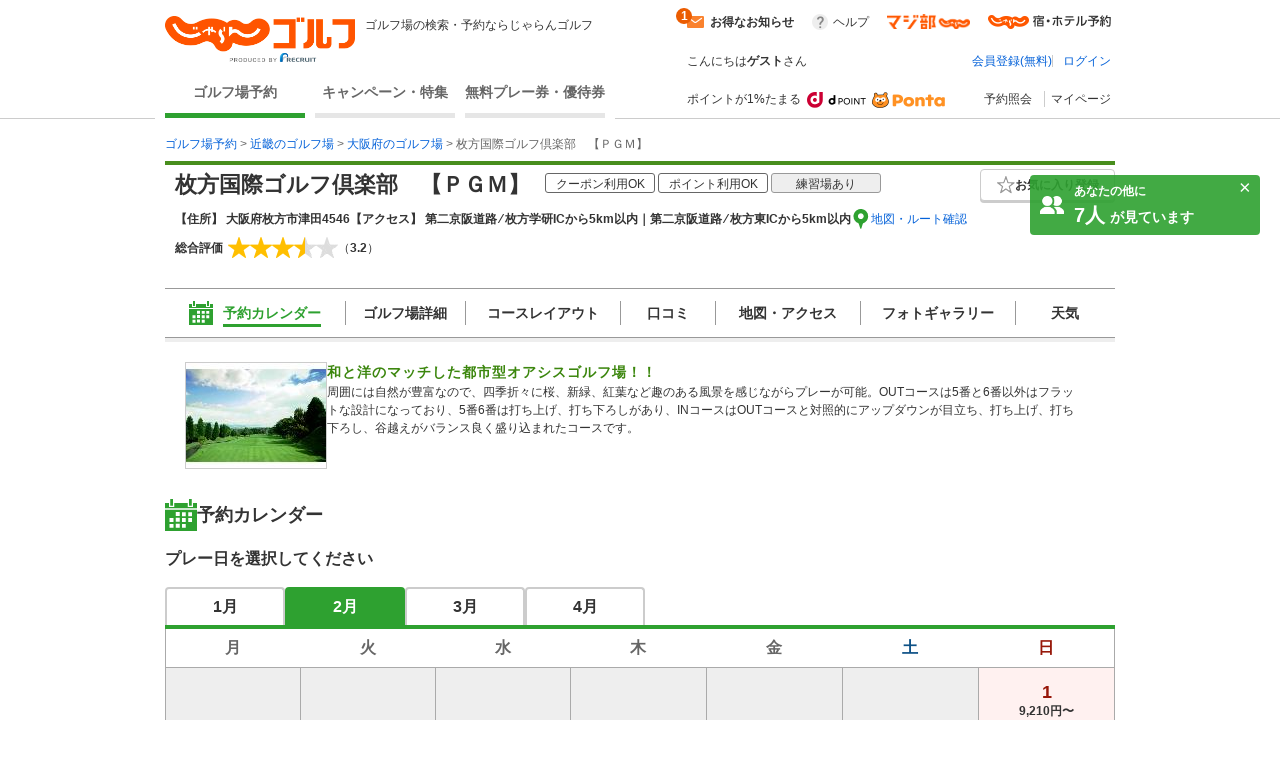

--- FILE ---
content_type: text/html;charset=UTF-8
request_url: https://golf-jalan.net/gc01825/?playMonth=1&playDate=10
body_size: 91582
content:
<!DOCTYPE html>
<html lang="ja">
<head>
<meta http-equiv="X-UA-Compatible" content="ie=edge">
<title>枚方国際ゴルフ倶楽部　【ＰＧＭ】（大阪府）の予約・料金［じゃらんゴルフ公式ページ］</title>
				<meta name="description" content="枚方国際ゴルフ倶楽部　【ＰＧＭ】‐大阪府のゴルフ場予約、料金情報なら［じゃらんゴルフ］コース情報はもちろん、口コミ、フォトギャラリーなど情報充実、予約する度にポイントが貯まるのでお得にゴルフをお楽しみ頂けます。">
			<meta name="keywords" content="枚方国際ゴルフ倶楽部　【ＰＧＭ】,枚方国際ゴルフ倶楽部　【ＰＧＭ】 予約,枚方国際ゴルフ倶楽部　【ＰＧＭ】 大阪府,枚方国際ゴルフ倶楽部　【ＰＧＭ】 情報,枚方国際ゴルフ倶楽部　【ＰＧＭ】 料金,じゃらんゴルフ 枚方国際ゴルフ倶楽部　【ＰＧＭ】,じゃらんゴルフ">
			<link rel="canonical" href="https://golf-jalan.net/gc01825/">
		<meta charset="UTF-8">
<script>
	var contextPath = ""; </script>
<script src="/common/js/jquery-1.7.2.min.js?_=1.156.1"></script>
		<script src="/common/js/common.js?_=1.156.1"></script>
	<link rel="stylesheet" href="/site/css/common.css?_=1.156.1">
<link rel="stylesheet" href="/site/css/system.css?_=1.156.1">
<link rel="stylesheet" href="/site/css/page/header_new.css?_=1.156.1">
<link rel="stylesheet" href="/site/css/common_pc.css?_=1.156.1">

<script src="/site/js/module/headerMenu.js?_=1.156.1"></script>
<script src="/site/js/common.js?_=1.156.1"></script>
<script src="/site/js/sc_common.js?_=1.156.1"></script>
<script src="/site/js/changeViewMode.js?_=1.156.1"></script>
<script src="/site/js/doubleclick.js?_=1.156.1"></script>
<script src="/site/js/module/deviceDecisionModule.js?_=1.156.1"></script>
<script src="/common/js/jquery-cookie-1.4.0.js?_=1.156.1"></script>
<link rel="stylesheet" href="/site/css/calendar.css?_=1.156.1">
		<link rel="stylesheet" href="/site/css/module.calendar.popup.css?_=1.156.1">
		<link rel="stylesheet" href="/site/css/module.cansel.wait.css?_=1.156.1">
		<link rel="stylesheet" href="/site/css/module.reception.css?_=1.156.1">
		<link rel="stylesheet" href="/site/css/module.wether.css?_=1.156.1">
		<link rel="stylesheet" href="/site/css/module/overseas.css?_=1.156.1">
		<link rel="stylesheet" href="/site/css/enh_common.css?_=1.156.1">
		<link rel="stylesheet" href="/site/css/reviewPlanList.css?_=1.156.1"/>
		<link rel="stylesheet" href="/site/css/page/calendar.css?_=1.156.1">
		<link rel="stylesheet" href="/site/css/module/popup-module.css?_=1.156.1">
		<link rel="stylesheet" href="/site/css/page/club/index_oneday.css?_=1.156.1">
			<link rel="stylesheet" href="/site/css/page/club/index.css?_=1.156.1">
		<link rel="stylesheet" href="/site/css/page/club/index_search-panel.css?_=1.156.1">
		<link rel="stylesheet" href="/site/css/module/favorite_modal.css?_=1.156.1">
		<link rel="stylesheet" href="/site/css/page/club/index_kuchikomi.css?_=1.156.1">

		<script src="/site/js/planList.js?_=1.156.1"></script>
		<script src="/site/js/search.js?_=1.156.1"></script>

		<script src="/site/js/planDetailResearchArea.js?_=1.156.1"></script>
		<script src="/site/js/module.disabled.checkboxes.js?_=1.156.1"></script>
		<script src="/site/js/module.calendar.popup.js?_=1.156.1"></script>
		<script src="/site/js/module.search.urlCreator.js?_=1.156.1"></script>
		<script src="/site/js/module.hide.list.js?_=1.156.1"></script>
		<script src="/site/js/module/golfTop_anchorLinkModule.js?_=1.156.1"></script>
		<script type='text/javascript' src='/site/js/page/club/reviews.js?_=1.156.1'></script>

		<!-- [JSON-LD] -->
				<script type="application/ld+json">[{"@context":"http://schema.org","@type":"LocalBusiness","name":"枚方国際ゴルフ倶楽部　【ＰＧＭ】","image":"https://img.golf-jalan.net/imageResize/G11395/7945e2e0a0c8d9f41556ee55789d23bc01956751e93bbb2b7ed06337b8ed7061.jpg?w=140&h=105","description":"和と洋のマッチした都市型オアシスゴルフ場！！","telephone":"072-858-8311","url":"https://golf-jalan.net/gc01825/","address":{"@type":"PostalAddress","postalCode":"573-0123","streetAddress":"枚方市津田4546","addressRegion":"大阪府","addressCountry":"JP"},"aggregateRating":{"@type":"AggregateRating","ratingValue":"3.2","ratingCount":"263"}}]</script>
			</head>

<body id="pagetop" class="" data-page-type="大阪府" data-page-pn="" data-feauture-url=""  >

		<script>
	var sc_prop60;
	
			sc_prop60 = sc_prop60 == null ? "" : sc_prop60 + ",";
			sc_prop60+="18069-A";
		</script>

<div class="header-wrap">
<header id="header-new">
	<div class="wrapper">
		<div class="header-new_left">
			<div class="header-new_logo">
				<a href="https://golf-jalan.net/"><img class="logo-img" src="/site/img/jalan_golf_logo2.png" alt="じゃらんゴルフ"></a>
					<h1>ゴルフ場の検索・予約ならじゃらんゴルフ</h1>
			</div>
			<nav>
				<ul class="header-new_navi">
					<li class="navi-links selected" onclick="sc_customLink_re('top_select_frame',false,{eVar31: 'tab_home'})"><a href="https://golf-jalan.net/">ゴルフ場予約</a></li>
						<li class="navi-links"><a class="navi-block" href="https://golf-jalan.net/special/" onclick="sc_customLink_re('top_select_frame',false,{eVar31: 'tab_special'})">キャンペーン・特集</a></li>
						<li class="navi-links"><a class="navi-block" href="https://golf-jalan.net/freeticket/" onclick="sc_customLink_re('top_select_frame',false,{eVar31: 'tab_muryoken'})">無料プレー券・優待券</a></li>
								</ul>
			</nav>
		</div>
		<div class="header-new_right">
			<div class="header-new_login">
				<!-- お知らせStart -->
 <div class="header-new_info">
	<p class="info-special info-label" style="display:none;"><span>お得なお知らせ</span><span class="badge info-box-num" style="display: none"></span></p>
	<p class="info-special no-info-label" style="display:none;"><span>お得なお知らせ</span></p>
	<!-- お知らせballoon展開前 -->
	<div class=" balloon-wrap  new-info-box" style="display:none;">
		<span class="balloon-orange" id="balloon">
			<p class="balloon-body new-info-box-text"></p>
			<span class="balloon-close new-info-box-close"><img src="/site/img/balloon_close.png">
			</span>
		</span>
	</div>
	<!-- お知らせbaloon展開後 -->
	<div class="balloon-wrap02 main-info-box" style="display:none;">
			<div class="balloon-head">
				<p class="ta_l">お得なお知らせ！</p>
				<span class="balloon-close02 main-info-box-close"><img src="/site/img/balloon_close.png"></span>
			</div>
		<div class="balloon-info-area">
			<div class="default-info">
			</div>
			<div class="more-info"  style="display:none;">
			</div>
			<div class="more-btn more-open" style="display:none;">
				<p class="btn-balloon-more">▼&nbsp;もっと見る</p>
			</div>
			<div class="more-btn more-close" style="display:none;">
				<p class="btn-balloon-more">▲&nbsp;閉じる</p>
			</div>
		</div>
	</div>
</div>
<!-- お知らせBox -->
<div class="header-new_help">
					<a href="https://help.golf-jalan.net/" target="_blank" onclick="sc_customLink_re('top_select_frame',false,{eVar31: 'help'});">ヘルプ</a>
				</div>
				<div class="header-new_golmaji">
					<a href="https://www.jalan.net/majibu/" onclick="sc_customLink_re('top_select_frame',false,{eVar31: 'golmaji'});"><img src="/site/img/icon/golmaji_icon.png" width="83"></a>
					</div>
				<div class="header-new_jalan">
					<a href="https://www.jalan.net" target="_blank" onclick="sc_customLink_re('top_select_frame',false,{eVar31:'jalan'});"><img src="/site/img/icon/jalan_icon.png" width="123"></a>
					</div>
			</div>
			<div class="header-new_user">
			<div class="header-new_user-guest">こんにちは<span class="fw_b">ゲスト</span>さん</div>
		<ul class="header-new_user-login lower_layer_page">
		<li><a href="/memRegist/">会員登録(無料)</a></li>
		<li><a href="/my/login/">ログイン</a></li>
		</ul>
	</div>
			<div class="header-new_links">
						<div class="point-info">
							<p class="point-info_txt">ポイントが1%たまる</p>
							<div class="point-info_logo">
								<a href="https://point.recruit.co.jp/member/relExpCont?siteCd=JGF" target="_blank"> <img class="point-info_logo_img" src="/site/img/logo/logo_dpoint2x.png" onclick="sc_customLink_re('top_select_frame',false,{eVar31:'point_logo'})" /> <img class="point-info_logo_img" src="/site/img/logo/logo_ponta2x.png"
									onclick="sc_customLink_re('top_select_frame',false,{eVar31:'point_logo'})" />
								</a>
							</div>
						</div>
						<nav>
							<div class="new_link reservation">
								<a href="/my/reservelist/" onclick="sc_customLink_re('top_select_frame',false,{eVar31: 'reservelist'});">予約照会</a>
							</div>
							<div class="new_link not_login">
								<a href="https://golf-jalan.net/my/" onclick="sc_customLink_re('top_select_frame',false,{eVar31: 'mypage'});">マイページ</a>
							</div>
						</nav>
					</div>
				</div>
	</div>
	<div class="sideBanner">
		</div>

	</div>
</header>
</div>
<!--header-->
<div class="symbol">
	<svg viewBox="0 0 14 14">
		<symbol viewBox="0 0 14 14" id="icon_pinCircle">
			<ellipse cx="7" cy="6.96477" rx="7" ry="6.96477"/>
			<path fill-rule="evenodd" clip-rule="evenodd" d="M7.04687 7.24621C6.28534 7.24621 5.66812 6.62879 5.66812 5.86746C5.66812 5.10592 6.28534 4.48851 7.04687 4.48851C7.80841 4.48851 8.42563 5.10592 8.42563 5.86746C8.42563 6.62879 7.80841 7.24621 7.04687 7.24621M7.04688 2.42847C5.11376 2.42847 3.54688 3.99555 3.54688 5.92847C3.54688 7.43107 4.49368 8.71258 5.8233 9.20881C6.20427 9.35088 6.61657 11.9741 7.04688 11.9741C7.44095 11.9741 7.81988 9.36337 8.17321 9.24341C9.5536 8.77441 10.5469 7.46751 10.5469 5.92847C10.5469 3.99555 8.97999 2.42847 7.04688 2.42847" fill="#ffff"/>
		</symbol>
	</svg>

	<svg viewBox="0 0 24 24">
		<symbol viewBox="0 0 24 24" id="icon_ranking">
			<path fill-rule="evenodd" clip-rule="evenodd" d="M13.0596 3.40531C13.0596 4.04967 12.5321 4.57064 11.8798 4.57064C11.2274 4.57064 10.7 4.04967 10.7 3.40531C10.7 2.76096 11.2274 2.23999 11.8798 2.23999C12.5321 2.23999 13.0596 2.76096 13.0596 3.40531ZM19.5633 18.8529H4.20076L2.81274 9.14092L8.05666 14.2491L11.9431 4.99512L15.9683 14.2491L20.9513 9.14092L19.5633 18.8529ZM19.5632 21.9265L4.20068 21.9951V20.1443H19.5632V21.9265ZM3.35962 7.40531C3.35962 8.04967 2.83218 8.57064 2.17981 8.57064C1.52744 8.57064 1 8.04967 1 7.40531C1 6.76096 1.52744 6.23999 2.17981 6.23999C2.83218 6.23999 3.35962 6.76096 3.35962 7.40531ZM23 7.40531C23 8.04967 22.4726 8.57064 21.8202 8.57064C21.1678 8.57064 20.6404 8.04967 20.6404 7.40531C20.6404 6.76096 21.1678 6.23999 21.8202 6.23999C22.4726 6.23999 23 6.76096 23 7.40531Z" />
		</symbol>
	</svg>

	<svg viewBox="0 0 24 24">
		<symbol viewBox="0 0 24 24" id="icon_1.5R">
			<rect width="24" height="24" rx="4" fill="white"/>
			<path fill-rule="evenodd" clip-rule="evenodd" d="M2 0C0.895431 0 0 0.89543 0 2V22C0 23.1046 0.89543 24 2 24H22C23.1046 24 24 23.1046 24 22V2C24 0.895431 23.1046 0 22 0H2ZM22 2H2V15H22V2Z"/>
			<path d="M16.5 14V5H18.619C20.101 5 20.738 5.68143 20.738 7.07V7.62286C20.738 8.54857 20.439 9.14 19.802 9.39714V9.42286C20.517 9.64143 20.751 10.31 20.751 11.3257V12.9071C20.751 13.3443 20.764 13.6657 20.907 14H19.451C19.373 13.7686 19.321 13.6271 19.321 12.8943V11.2486C19.321 10.4129 19.074 10.1429 18.424 10.1429H17.93V14H16.5ZM17.93 8.85714H18.45C18.983 8.85714 19.308 8.62571 19.308 7.90571V7.21143C19.308 6.56857 19.087 6.28571 18.58 6.28571H17.93V8.85714Z"/>
			<path d="M17.7 16.5H18.6475L20.3712 19.3836L22.0948 16.5H23.0464L20.7796 20.082V22.5H19.9668V20.082L17.7 16.5Z" fill="white"/>
			<path d="M16.2832 20.0412L15.3724 17.3904L14.4044 20.0412H16.2832ZM14.9476 16.5H15.8666L18.0436 22.5H17.1532L16.5446 20.7029H14.1716L13.5222 22.5H12.689L14.9476 16.5Z" fill="white"/>
			<path d="M7.50171 16.5H8.31451V21.7852H11.3533V22.5H7.50171V16.5Z" fill="white"/>
			<path d="M2 16.5H4.6998C5.23349 16.5 5.66372 16.6511 5.99047 16.9534C6.31722 17.2529 6.4806 17.6749 6.4806 18.2195C6.4806 18.6879 6.33492 19.0963 6.04357 19.4449C5.75221 19.7907 5.30429 19.9636 4.6998 19.9636H2.8128V22.5H2V16.5ZM5.65963 18.2236C5.65963 17.7825 5.49626 17.483 5.1695 17.3251C4.98979 17.2406 4.74336 17.1984 4.43022 17.1984H2.8128V19.2774H4.43022C4.7951 19.2774 5.09054 19.1998 5.31654 19.0446C5.54527 18.8894 5.65963 18.6157 5.65963 18.2236Z" fill="white"/>
			<path d="M6 3V14H4.44904V4.32564H3.5V3H6Z"/>
			<rect x="7" y="12.5" width="1.5" height="1.5"/>
			<path fill-rule="evenodd" clip-rule="evenodd" d="M10.5572 7.05053L10.5606 7.05013L10.5988 7.827C11.0886 7.31291 11.6195 7.08002 12.3076 7.08002C13.1275 7.08002 13.7854 7.38308 14.2813 8.0271C14.7773 8.63323 15 9.39089 15 10.4011C15 12.6236 13.836 14 11.9533 14C10.9513 14 10.2022 13.6464 9.64554 12.9014C9.37225 12.5352 9.00787 11.924 9.00787 11.405H10.5059C10.5059 11.405 10.5666 11.6891 10.7083 11.8912C10.9917 12.3205 11.4169 12.5352 11.9533 12.5352C12.9554 12.5352 13.6133 11.7018 13.6133 10.4516C13.6133 9.2141 12.9858 8.41855 12.0242 8.41855C11.5282 8.41855 11.0828 8.6206 10.7691 8.99943C10.6274 9.17622 10.5565 9.28987 10.4654 9.56768L9.00792 9.22798C9.0079 9.09995 9.00682 8.99063 9.00546 8.89398C9.00537 8.894 9.00529 8.89402 9.0052 8.89404L9.00521 8.87686C9.00453 8.83039 9.00379 8.78684 9.0031 8.74553C8.99979 8.54951 8.99732 8.4036 9.00558 8.23238L9.00857 3H14.3583V4.557H10.5572V7.05053Z"/>
		</symbol>
	</svg>
	
	<svg viewBox="0 0 24 24">
		<symbol viewBox="0 0 24 24" id="icon_Round2R">
			<rect width="24" height="24" rx="4" fill="white"/>
			<path fill-rule="evenodd" clip-rule="evenodd" d="M2 0C0.895431 0 0 0.89543 0 2V22C0 23.1046 0.89543 24 2 24H22C23.1046 24 24 23.1046 24 22V2C24 0.895431 23.1046 0 22 0H2ZM22 2H2V15H22V2Z"/>
			<path d="M17.7 16.5H18.6475L20.3712 19.3836L22.0948 16.5H23.0464L20.7796 20.082V22.5H19.9668V20.082L17.7 16.5Z" fill="white"/>
			<path d="M16.2832 20.0412L15.3724 17.3904L14.4044 20.0412H16.2832ZM14.9476 16.5H15.8666L18.0436 22.5H17.1532L16.5446 20.7029H14.1716L13.5222 22.5H12.689L14.9476 16.5Z" fill="white"/>
			<path d="M7.50171 16.5H8.31451V21.7852H11.3533V22.5H7.50171V16.5Z" fill="white"/>
			<path d="M2 16.5H4.6998C5.23349 16.5 5.66372 16.6511 5.99047 16.9534C6.31722 17.2529 6.4806 17.6749 6.4806 18.2195C6.4806 18.6879 6.33492 19.0963 6.04357 19.4449C5.75221 19.7907 5.30429 19.9636 4.6998 19.9636H2.8128V22.5H2V16.5ZM5.65963 18.2236C5.65963 17.7825 5.49626 17.483 5.1695 17.3251C4.98979 17.2406 4.74336 17.1984 4.43022 17.1984H2.8128V19.2774H4.43022C4.7951 19.2774 5.09054 19.1998 5.31654 19.0446C5.54527 18.8894 5.65963 18.6157 5.65963 18.2236Z" fill="white"/>
			<path d="M20.5091 13H18.5291C18.5051 12.712 18.272 11.688 17.876 10.668C17.228 9.012 16.808 8.568 15.884 8.568H14.009L14 11C14 11.72 13.985 12.5 14 13H12.509C12.509 12.5 12.5 11.76 12.5 11.028V4.56C12.5 3.924 12.509 3.5 12.509 3C13.009 3 13.349 3 14.009 3H16.8215C18.6455 3 19.688 3.948 19.688 5.532C19.688 6.3 19.484 6.9 19.076 7.32C18.74 7.668 18.428 7.824 17.744 8.016C18.5 8.256 18.728 8.592 19.916 11.4C20.012 11.616 20.3411 12.676 20.5091 13ZM14.009 7.2H16.508C16.952 7.2 17.372 7.044 17.648 6.768C17.9 6.516 18.032 6.168 18.032 5.712C18.032 4.848 17.54 4.404 16.556 4.404H14.009V7.2Z"/>
			<path d="M9.49988 13H5.49988C4.56388 13 4.49988 13 3.97925 13C4.05125 12.316 4.15598 11.7 4.31198 11.268C4.63598 10.392 5.17598 9.624 5.95598 8.916C6.37598 8.544 6.73598 8.268 7.93598 7.464C9.03998 6.708 9.49988 6.264 9.49988 5.652C9.49988 4.836 8.70398 4.068 7.68398 4.068C6.98798 4.068 6.29988 4.532 5.99988 5C5.79588 5.288 5.89988 6 5.89988 6L4.10798 5.988C4.27598 5.076 4.49198 4.584 4.93598 4.068C5.53598 3.372 6.48398 3 7.68398 3C9.78398 3 11.08 4.008 11.08 5.652C11.08 6.444 10.816 7.02 10.228 7.572C9.89198 7.884 9.77198 7.98 8.21198 9.048C7.68398 9.42 7.08398 9.924 6.78398 10.248C6.42398 10.632 5.82398 11.1719 5.82398 11.9062H9.49988C10.2559 11.9062 10.7952 11.8881 11.1912 11.8281V13.012C10.4999 13 10.2679 13 9.49988 13Z"/>
		</symbol>
	</svg>

	<svg viewBox="0 0 24 24">
		<symbol viewBox="0 0 24 24" id="icon_Round9">
			<g clip-path="url(#clip0_1907_464)">
				<rect width="24" height="24" rx="2"/>
				<path d="M4.59375 8.97266C4.625 9.55469 4.84961 9.95703 5.26758 10.1797C5.48242 10.2969 5.72461 10.3555 5.99414 10.3555C6.49805 10.3555 6.92773 10.1465 7.2832 9.72852C7.63867 9.30664 7.89062 8.45312 8.03906 7.16797C7.80469 7.53906 7.51367 7.80078 7.16602 7.95312C6.82227 8.10156 6.45117 8.17578 6.05273 8.17578C5.24414 8.17578 4.60352 7.92383 4.13086 7.41992C3.66211 6.91602 3.42773 6.26758 3.42773 5.47461C3.42773 4.71289 3.66016 4.04297 4.125 3.46484C4.58984 2.88672 5.27539 2.59766 6.18164 2.59766C7.4043 2.59766 8.24805 3.14844 8.71289 4.25C8.9707 4.85547 9.09961 5.61328 9.09961 6.52344C9.09961 7.55078 8.94531 8.46094 8.63672 9.25391C8.125 10.5742 7.25781 11.2344 6.03516 11.2344C5.21484 11.2344 4.5918 11.0195 4.16602 10.5898C3.74023 10.1602 3.52734 9.62109 3.52734 8.97266H4.59375ZM6.19336 7.25C6.61133 7.25 6.99219 7.11328 7.33594 6.83984C7.68359 6.5625 7.85742 6.08008 7.85742 5.39258C7.85742 4.77539 7.70117 4.31641 7.38867 4.01562C7.08008 3.71094 6.68555 3.55859 6.20508 3.55859C5.68945 3.55859 5.2793 3.73242 4.97461 4.08008C4.67383 4.42383 4.52344 4.88477 4.52344 5.46289C4.52344 6.00977 4.65625 6.44531 4.92188 6.76953C5.1875 7.08984 5.61133 7.25 6.19336 7.25ZM3.78613 13.8271H4.76758V16.791H8.49805V13.8271H9.47949V21H8.49805V17.6455H4.76758V21H3.78613V13.8271Z" fill="white"/>
				<rect x="15" y="8" width="1.5" height="12" fill="white"/>
				<path d="M15 10V2L22 6.23529L15 10Z" fill="white"/>
				<ellipse cx="16" cy="20" rx="5" ry="1" fill="white"/>
			</g>
			<defs>
				<clipPath id="clip0_1907_464">
					<rect width="24" height="24" fill="white"/>
				</clipPath>
			</defs>
		</symbol>
	</svg>

	<svg viewBox="0 0 24 24">
		<symbol viewBox="0 0 24 24" id="icon_RoundFree">
			<g clip-path="url(#clip0_1904_381)">
				<rect width="24" height="24" rx="2"/>
				<path fill-rule="evenodd" clip-rule="evenodd" d="M14.2801 2.76001L15.5501 2.83001C15.4301 3.17001 15.3801 3.43001 15.1901 4.76001C15.1201 5.18001 15.0801 5.52001 15.0601 5.76001H15.0901C15.1101 5.70001 15.1101 5.70001 15.1501 5.54001C15.2501 5.19001 15.5101 4.70001 15.7801 4.35001C16.3301 3.67001 16.9501 3.33001 17.6801 3.33001C18.3601 3.33001 18.9601 3.65001 19.3901 4.23001C19.8901 4.90001 20.1101 5.71001 20.1101 6.89001C20.1101 8.82001 19.2101 10.26 17.5301 11C17.0201 11.23 16.3201 11.43 15.5701 11.56C15.3701 10.99 15.2601 10.77 14.9801 10.38C15.9801 10.27 16.5601 10.12 17.1701 9.81001C18.3301 9.22001 18.8601 8.27001 18.8601 6.75001C18.8601 5.31001 18.3801 4.51001 17.5201 4.51001C17.1401 4.51001 16.7901 4.68001 16.4401 5.04001C15.6601 5.85001 15.1801 7.08001 15.1801 8.27001V8.48001L13.9801 8.50001C13.9901 8.44001 13.9901 8.39001 13.9901 8.37001V8.18001C13.9801 7.89001 13.9601 7.15001 13.9601 6.95001C13.9601 6.14001 14.0201 5.03001 14.1001 4.34001L14.2501 3.10001C14.2547 3.06072 14.2588 3.02837 14.2623 3.00025L14.2624 3.0002C14.2742 2.90669 14.2801 2.85995 14.2801 2.76001ZM11.5801 15.14V14.07C11.3001 14.1 10.9401 14.12 10.5001 14.12H8.55008C8.61519 13.9084 8.72004 13.5047 8.78377 13.2593L8.78379 13.2593L8.82008 13.12L8.82009 13.12C8.87032 12.9119 8.8845 12.8531 8.90329 12.7959C8.91068 12.7734 8.91878 12.7511 8.93008 12.72L8.93008 12.72L7.79008 12.53C7.78008 12.84 7.70008 13.27 7.56008 13.77C7.26008 14.82 6.95008 15.53 6.49008 16.16V16.09C6.28008 16.12 6.15008 16.12 5.68008 16.12H4.57008C4.57289 16.0611 4.57648 15.9911 4.58064 15.91C4.59131 15.7025 4.60569 15.4225 4.62008 15.07H5.86008C6.18008 15.07 6.47008 15.08 6.79008 15.1V14.05C6.50008 14.09 6.27008 14.1 5.84008 14.1H5.27008V13.48C5.27008 13.08 5.28008 12.88 5.33008 12.6H4.13008C4.18008 12.88 4.19008 13.1 4.19008 13.49V14.1H3.51008C3.04008 14.1 2.78008 14.08 2.48008 14.04V15.11C2.73008 15.08 2.95008 15.07 3.41008 15.07H3.57008C3.55008 16.43 3.51008 17.08 3.40008 17.91C3.21008 19.3 2.94008 20.04 2.33008 20.83C2.63008 21.07 2.87008 21.36 3.11008 21.8C3.96008 20.72 4.30008 19.55 4.50008 17.09H5.46008C5.46008 18.88 5.41008 19.74 5.27008 20.33C5.20008 20.59 5.12008 20.64 4.73008 20.64C4.54008 20.64 4.28008 20.61 4.05008 20.55C4.18008 20.97 4.22008 21.2 4.24008 21.61C4.54008 21.64 4.76008 21.65 4.91008 21.65C5.76008 21.65 6.01008 21.49 6.21008 20.81C6.45008 21.11 6.62008 21.39 6.78008 21.76C7.73008 21.24 8.43008 20.69 9.08008 19.95C9.72008 20.69 10.3401 21.21 11.2001 21.72C11.3701 21.26 11.5001 21.01 11.8101 20.58C10.9401 20.13 10.4201 19.72 9.77008 19.01C10.4401 17.89 10.7401 16.84 10.8701 15.09C11.2801 15.1 11.3701 15.11 11.5801 15.14ZM8.39008 19.02C7.72008 19.79 7.02008 20.33 6.24008 20.67C6.35008 20.2 6.41008 19.49 6.44008 18.48C6.45008 18.18 6.46008 17.55 6.47008 16.6C6.72008 16.87 6.86008 17.05 6.99008 17.29C7.15625 17.0764 7.2285 16.9692 7.31582 16.8396C7.33886 16.8054 7.36294 16.7697 7.39008 16.73C7.69008 17.7 7.97008 18.34 8.39008 19.02ZM8.22008 15.09H9.81008C9.72008 16.42 9.50008 17.27 9.06008 18.07C8.55008 17.26 8.22008 16.46 8.03008 15.55C8.05471 15.4902 8.07315 15.4477 8.09107 15.4065L8.09107 15.4064C8.12406 15.3304 8.15527 15.2585 8.22008 15.09ZM14.4801 17.57V19.82C14.2101 19.57 14.0601 19.41 13.9101 19.2C13.9601 18.83 13.9801 18.6 13.9901 18.4C13.9901 18.2582 13.9963 18.2157 14.0087 18.1307C14.0121 18.1078 14.0159 18.0818 14.0201 18.05L13.0101 17.88C13.0132 17.9208 13.0164 17.9557 13.0192 17.9872C13.0254 18.0559 13.0301 18.1083 13.0301 18.17C13.0301 18.57 12.9601 19.23 12.8801 19.57C12.7401 20.14 12.5201 20.64 12.2201 21.06C12.7101 21.36 12.7801 21.42 13.0701 21.75C13.3501 21.31 13.5401 20.86 13.7101 20.25C14.1101 20.76 14.6801 21.15 15.3301 21.35C15.9901 21.55 17.1101 21.65 18.8501 21.65C19.7201 21.65 20.8601 21.63 21.5401 21.6C21.6201 21.11 21.6901 20.84 21.8501 20.49C21.5901 20.52 21.4801 20.53 21.3001 20.54C21.4501 20.3 21.5601 20.16 21.7601 19.94C21.1601 19.71 20.7401 19.46 20.2301 19.02H20.4001C20.7701 19.02 20.9701 19.03 21.2201 19.05C21.1901 18.77 21.1801 18.48 21.1801 18.1V15.32C21.1801 14.93 21.1901 14.71 21.2201 14.47C20.9801 14.49 20.8001 14.5 20.3801 14.5H19.5201C19.6301 14.26 19.6801 14.13 19.7801 13.84H20.6501C20.9901 13.84 21.3701 13.86 21.6101 13.88V12.91C21.3701 12.95 21.0801 12.97 20.5601 12.97H18.0401C17.5801 12.97 17.2501 12.95 16.9601 12.92V13.89C17.2201 13.86 17.5601 13.84 17.9501 13.84H18.7701C18.7001 14.05 18.6201 14.27 18.5201 14.5H18.1201C17.6901 14.5 17.5201 14.49 17.2901 14.47C17.3101 14.74 17.3201 14.98 17.3201 15.31V18.23C17.3201 18.57 17.3101 18.83 17.2901 19.05C17.5101 19.03 17.6901 19.02 18.0701 19.02C17.6701 19.49 17.2201 19.77 16.5301 20.03C16.7501 20.21 16.9001 20.37 17.0801 20.6C16.2701 20.56 15.8901 20.5 15.4701 20.38V19.26H15.9801C16.3401 19.26 16.5601 19.27 16.7901 19.31V18.34C16.5501 18.37 16.3101 18.38 15.9901 18.38H15.4701V17.57H16.0901C16.5401 17.57 16.7101 17.58 17.0101 17.61V16.6C16.7501 16.64 16.5401 16.65 16.1801 16.65H13.4001C12.9101 16.65 12.7101 16.64 12.4401 16.6V17.62C12.7001 17.58 12.8801 17.57 13.4001 17.57H14.4801ZM18.9301 19.46L18.2501 19.02H20.0001L19.3901 19.47C19.9301 20 20.3301 20.3 20.8401 20.58C20.1901 20.61 19.2601 20.64 18.5601 20.64C18.2601 20.64 17.9101 20.63 17.5601 20.62C17.9901 20.38 18.5301 19.92 18.9301 19.46ZM18.2801 15.79V15.32H20.2201V15.79H18.2801ZM18.2801 16.99V16.53H20.2201V16.99H18.2801ZM18.2801 18.19V17.72H20.2201V18.19H18.2801ZM12.9601 13.76V15.46C12.9601 15.89 12.9501 16.07 12.9201 16.33C13.2001 16.3 13.4401 16.29 13.8001 16.29H15.7601C16.1101 16.29 16.3601 16.3 16.6401 16.33C16.6101 16.09 16.6001 15.92 16.6001 15.47V13.77C16.6001 13.32 16.6101 13.14 16.6401 12.89C16.4101 12.92 16.2401 12.93 15.7401 12.93H13.8001C13.3601 12.93 13.1201 12.92 12.9201 12.89C12.9501 13.14 12.9601 13.4 12.9601 13.76ZM13.9401 14.24V13.75H15.6201V14.24H13.9401ZM13.9401 15.5V14.98H15.6201V15.5H13.9401ZM8.07011 5.19H5.94011C5.50011 5.19 5.22011 5.18 4.97011 5.15C5.00011 5.41 5.01011 5.66 5.01011 5.95V8.34C5.01011 8.64 5.00011 8.87 4.97011 9.14C5.27011 9.11 5.44011 9.1 5.94011 9.1H8.07011C8.49011 9.1 8.75011 9.11 9.04011 9.14C9.01011 8.88 9.00011 8.66 9.00011 8.34V5.95C9.00011 5.64 9.01011 5.39 9.04011 5.15C8.78011 5.18 8.51011 5.19 8.07011 5.19ZM6.06011 8.16V6.13H7.94011V8.16H6.06011ZM10.1301 11.83H11.3001C11.2601 11.58 11.2401 11.08 11.2401 10.54V4.2C11.2401 3.7 11.2601 3.37 11.3001 3C10.9201 3.04 10.6101 3.05 10.1101 3.05H3.91011C3.42011 3.05 3.11011 3.04 2.74011 3C2.78011 3.37 2.80011 3.73 2.80011 4.2V10.53C2.80011 11.08 2.78011 11.51 2.74011 11.83H3.90011V11.28H10.1301V11.83ZM3.90011 10.29V4.05H10.1301V10.29H3.90011Z" fill="white"/>
			</g>
			<defs>
				<clipPath id="clip0_1904_381">
					<rect width="24" height="24" fill="white"/>
				</clipPath>
			</defs>
		</symbol>
	</svg>

	<svg viewBox="0 0 24 24">
		<symbol viewBox="0 0 24 24" id="icon_2sam">
			<rect width="24" height="24" rx="2"/>
			<mask id="mask0_784_1584" style="mask-type:luminance" maskUnits="userSpaceOnUse" x="2" y="3" width="21" height="18">
				<path fill-rule="evenodd" clip-rule="evenodd" d="M2 3.00012H22.2184V20.0653H2V3.00012Z" fill="white"/>
			</mask>
			<g mask="url(#mask0_784_1584)">
				<path fill-rule="evenodd" clip-rule="evenodd" d="M14.9271 14.5056C15.281 14.5056 15.3909 14.5139 15.5683 14.5394V13.6702C15.374 13.6957 15.239 13.7039 14.8933 13.7039H13.1298C12.8178 13.7039 12.6573 13.6957 12.4548 13.6619V14.5394C12.6573 14.5139 12.8347 14.5056 13.1298 14.5056H14.9271ZM13.5438 18.918H14.5052V18.0825H13.5438V18.918ZM15.3238 17.3318C15.1802 17.357 15.0875 17.357 14.7583 17.357H13.3495C13.1047 17.357 12.9108 17.3487 12.7001 17.3236C12.7334 17.5343 12.7421 17.7199 12.7421 17.9899V19.2386C12.7421 19.5337 12.7252 19.8119 12.6914 20.0654H13.5438V19.6604H14.5052V19.9473H15.3238C15.3065 19.7951 15.2983 19.6353 15.2983 19.2892V17.9393C15.2983 17.6356 15.3065 17.5006 15.3238 17.3318ZM13.3154 16.1424C13.0372 16.1424 12.9277 16.1338 12.7589 16.1169V16.9017C12.9194 16.8849 13.054 16.8762 13.3072 16.8762H14.7752C15.0534 16.8762 15.1378 16.8762 15.332 16.9017V16.1169C15.1802 16.1338 15.0707 16.1424 14.7921 16.1424H13.3154ZM13.3154 14.9695C13.0372 14.9695 12.9277 14.9612 12.7589 14.9444V15.7292C12.9277 15.7123 13.0454 15.7037 13.3154 15.7037H14.7921C15.0448 15.7037 15.1464 15.7123 15.332 15.7292V14.9444C15.1802 14.9612 15.0707 14.9695 14.7921 14.9695H13.3154ZM12.7252 12.4811V13.2907C12.9277 13.2652 13.1129 13.257 13.4253 13.257H14.6571C14.9777 13.257 15.1547 13.2652 15.3658 13.2907V12.4811C15.1464 12.5063 15.0028 12.5145 14.6571 12.5145H13.4253C13.0878 12.5145 12.9446 12.5063 12.7252 12.4811ZM18.5463 18.8674V16.3873H19.2382C19.6176 16.3873 19.8284 16.3955 20.0646 16.4375V15.4843C19.8201 15.5267 19.6345 15.535 19.2382 15.535H18.5463V13.4763H19.2299C19.6259 13.4763 19.93 13.4932 20.1913 13.5273V12.5738C19.93 12.6075 19.6345 12.624 19.2213 12.624H16.7157C16.3021 12.624 16.007 12.6075 15.7456 12.5738V13.5273C16.0152 13.4932 16.319 13.4763 16.7157 13.4763H17.6689V18.8674H16.9182V15.6276C16.9182 15.1806 16.9264 14.9526 16.9684 14.6999H16.007C16.049 14.9864 16.0576 15.2143 16.0576 15.6276V18.8674C15.8296 18.8674 15.6946 18.8587 15.5345 18.8336V19.7868C15.779 19.7531 16.049 19.7362 16.4795 19.7362H19.3394C19.7275 19.7362 20.014 19.7531 20.2926 19.7868V18.8167C20.014 18.8505 19.7106 18.8674 19.3563 18.8674H18.5463ZM4.40598 14.4381C4.71796 13.8224 4.87845 13.4426 5.05581 12.8692C5.13156 12.6075 5.13156 12.6075 5.18255 12.4894L4.23724 12.1857C4.19524 12.4811 4.07675 12.9112 3.91701 13.3331C3.57091 14.2443 3.11531 14.9526 2.49097 15.5687C2.69346 15.9568 2.73546 16.0749 2.89595 16.5898C3.20005 16.2688 3.33467 16.0832 3.54541 15.7374C3.52891 16.193 3.52891 16.3873 3.52891 16.6655V19.0612C3.52891 19.458 3.51203 19.7111 3.47829 20.0482H4.44835C4.4146 19.7111 4.40598 19.4328 4.40598 19.0699V14.4381ZM6.27936 14.539H8.97881V13.4508H6.27936V14.539ZM8.3796 16.9017H9.51053C9.77188 16.9017 10.0921 16.9186 10.4045 16.952V16.0074C10.1259 16.0412 9.79701 16.058 9.48465 16.058H8.00875V15.3662H9.07968C9.18955 15.3662 9.32491 15.3662 9.48465 15.3745C9.5694 15.3831 9.63689 15.3831 9.67027 15.3831C9.82251 15.3831 9.82251 15.3831 9.91512 15.3913C9.88963 15.1551 9.88138 14.9526 9.88138 14.5983V13.4006C9.88138 13.0125 9.88963 12.8434 9.91512 12.582C9.67027 12.6158 9.39203 12.624 8.98706 12.624H6.29586C5.84064 12.624 5.60403 12.6158 5.35917 12.582C5.38504 12.8265 5.39291 13.029 5.39291 13.35V14.5814C5.39291 14.9357 5.38504 15.1469 5.35917 15.4C5.58715 15.3745 5.84888 15.3662 6.21974 15.3662H7.11405V16.058H5.72214C5.34229 16.058 5.07268 16.0412 4.8027 16.0157V16.952C5.07268 16.9186 5.39291 16.9017 5.72214 16.9017H6.72633C6.3971 17.3318 6.24523 17.5006 5.91638 17.7957C5.45216 18.2175 5.01381 18.5213 4.46522 18.8085C4.77758 19.1538 4.82783 19.2303 5.03894 19.6436C5.41879 19.416 5.67152 19.2303 6.05137 18.8925C6.54896 18.4455 6.79382 18.1504 7.1313 17.5849C7.12305 18.108 7.11405 18.4118 7.11405 18.4793V19.2723C7.11405 19.5506 7.09718 19.7868 7.06343 20.0572H8.05937C8.02562 19.7951 8.00875 19.5506 8.00875 19.2806V18.4961C8.00875 18.2682 8.00012 17.8722 7.98325 17.5932C8.32898 18.1335 8.56521 18.4118 8.99568 18.7916C9.29079 19.053 9.46778 19.188 10.067 19.5926C10.2612 19.2048 10.388 19.011 10.6325 18.69C10.1007 18.4369 9.73814 18.2093 9.28217 17.8294C8.91956 17.5261 8.73395 17.3405 8.3796 16.9017ZM20.1771 5.74208L19.2235 6.11293C19.5021 6.50965 19.6536 6.75414 20.0252 7.45422C20.2277 7.83407 20.3286 8.01968 20.4216 8.22217C19.6964 8.37403 18.2366 8.5514 16.9122 8.65264C17.4518 7.35335 17.9415 5.95281 18.5823 3.84357C18.7004 3.4386 18.7091 3.42173 18.8017 3.23611L17.5785 2.99988C17.5196 3.49785 17.3591 4.09668 16.9628 5.3371C16.5241 6.72039 16.1862 7.67395 15.7393 8.73664C15.3853 8.75389 15.1828 8.76251 15.0137 8.76251H14.7943L14.9466 9.90131C15.1153 9.85894 15.2417 9.84169 15.7141 9.79969C18.2366 9.55521 19.6371 9.37785 20.4891 9.20123C20.6833 9.15848 20.6833 9.15848 20.7932 9.13336C21.0883 9.83344 21.0883 9.83344 21.1978 10.1795L22.2185 9.6482C21.704 8.30654 20.9615 6.88913 20.1771 5.74208ZM13.4444 6.96525C13.4864 6.64464 13.4864 6.58577 13.5033 5.57334H14.0687C14.6252 5.57334 14.8532 5.58159 15.1487 5.61534V4.58603C14.8194 4.63702 14.6507 4.64527 14.0519 4.64527H13.5119C13.5201 4.13906 13.5201 4.13906 13.5201 3.62421C13.5201 3.29536 13.5288 3.25299 13.5539 3.05912H12.4657C12.4991 3.25299 12.5081 3.4386 12.5081 3.99581V4.26542L12.4991 4.64527H10.3059V3.77645C10.3059 3.34598 10.3059 3.32911 10.3396 3.0505H9.23417C9.26829 3.26986 9.27692 3.44722 9.27692 3.80158V4.64527H8.77895C8.18011 4.64527 8.01137 4.63702 7.68214 4.58603V5.61534C7.97762 5.58159 8.20523 5.57334 8.76207 5.57334H9.27692V6.82201C9.27692 7.13399 9.26829 7.3616 9.24317 7.54721H10.3396C10.3141 7.32785 10.3059 7.19286 10.3059 6.83888V5.57334H12.4908C12.474 6.1553 12.474 6.35779 12.4571 6.55165C12.3813 7.52209 12.1369 8.07855 11.5628 8.57652C11.1578 8.93087 10.7532 9.13336 9.9515 9.37785C10.3141 9.74907 10.424 9.90956 10.5845 10.2722C11.3603 9.99393 11.7739 9.77457 12.2295 9.38647C12.9637 8.76251 13.3259 8.04518 13.4444 6.96525ZM4.7562 6.80626C3.91588 7.3691 3.6639 7.56221 3.36954 7.82282C2.82358 8.31854 2.4456 8.85625 2.21837 9.46934C2.10925 9.77194 2.05038 10.0659 1.99976 10.5448C2.29449 10.5118 2.42873 10.5031 3.08381 10.5031H5.78101C6.31873 10.5031 6.65471 10.52 7.04993 10.5534V9.44422C6.77245 9.48621 6.35248 9.51171 5.82339 9.51171H3.47041C3.5964 9.19223 3.69727 9.02424 3.94963 8.75538C4.15924 8.52852 4.57959 8.17567 4.94932 7.91506C6.04162 7.16736 6.12562 7.10024 6.36073 6.88163C6.77245 6.4954 6.95731 6.09193 6.95731 5.53734C6.95731 4.38616 6.04987 3.68046 4.57959 3.68046C3.73927 3.68046 3.07594 3.94069 2.65521 4.42816C2.34436 4.78964 2.19324 5.13424 2.07588 5.77245L3.2773 5.91532C3.33617 5.52909 3.39467 5.34385 3.53753 5.14212C3.74789 4.81476 4.11762 4.64677 4.60471 4.64677C5.31904 4.64677 5.76414 4.99925 5.76414 5.57109C5.76414 5.99931 5.52941 6.27679 4.7562 6.80626Z" fill="white"/>
			</g>
		</symbol>
	</svg>

	<svg viewBox="0 0 24 24">
		<symbol viewBox="0 0 24 24" id="icon_Caddy">
			<rect width="24" height="24" rx="2"/>
			<mask id="mask0_784_1576" style="mask-type:luminance" maskUnits="userSpaceOnUse" x="3" y="2" width="19" height="13">
				<path fill-rule="evenodd" clip-rule="evenodd" d="M3 2.34033H21.4298V14.4761H3V2.34033Z" fill="white"/>
			</mask>
			<g mask="url(#mask0_784_1576)">
				<path fill-rule="evenodd" clip-rule="evenodd" d="M18.9059 9.2109C18.7133 9.41671 18.3905 9.4276 18.1846 9.23573C15.4818 6.71286 12.1336 6.98808 12.1006 6.98944L12.053 6.99182C8.46466 6.99182 6.30988 9.50482 6.28845 9.53034C6.18741 9.65077 6.04249 9.71268 5.89689 9.71268C5.78156 9.71268 5.66521 9.67356 5.56996 9.59395C5.35428 9.41331 5.32502 9.09217 5.50498 8.87649C5.60364 8.75776 7.96458 5.98145 12.0309 5.97124C12.3986 5.94096 15.9319 5.73685 18.881 8.48969C19.0868 8.6819 19.0981 9.00508 18.9059 9.2109ZM19.7077 10.0536C19.7077 10.0536 20.0479 5.97124 17.3263 3.58989C17.3263 3.58989 11.2029 0.187965 6.09998 4.61047C6.09998 4.61047 4.39902 6.31143 4.73921 10.0536C4.73921 10.0536 2.69805 12.0947 3.03825 14.4761C3.03825 14.4761 11.3689 0.528157 21.4087 14.1359C21.4087 14.1359 21.7488 12.4349 19.7077 10.0536Z" fill="white"/>
			</g>
			<path fill-rule="evenodd" clip-rule="evenodd" d="M19.1931 12.7749C19.1985 12.877 19.1931 13.3516 19.1931 13.4553C19.1931 17.2131 16.147 20.2592 12.3892 20.2592C8.63144 20.2592 5.58535 17.2131 5.58535 13.4553C5.58535 13.1849 5.6061 12.9195 5.6374 12.6572C4.72194 13.5928 3.94052 14.6188 3.44214 15.3216C5.89153 20.3027 9.45538 20.9137 10.8134 20.9552C8.46304 21.0801 7.28632 21.9601 7.28632 21.9601C9.66767 23.6611 12.3892 21.2798 12.3892 21.2798C14.7706 23.3209 17.4921 21.9601 17.4921 21.9601C16.1313 20.5994 13.0696 20.9396 13.0696 20.9396C19.0304 20.4214 20.843 16.9447 21.3689 15.3169C20.7627 14.5739 20.0248 13.4039 19.1931 12.7749Z" fill="white"/>
			<path fill-rule="evenodd" clip-rule="evenodd" d="M15.7156 12.1231C15.7935 12.1752 15.8149 12.281 15.7629 12.3589C15.7299 12.4082 15.6761 12.4347 15.6214 12.4347C15.5887 12.4347 15.5557 12.4255 15.5268 12.4061C14.6334 11.8101 14.047 12.3796 14.0405 12.385C13.9742 12.4514 13.8663 12.4514 13.8 12.385C13.7336 12.3184 13.7336 12.2109 13.8 12.1442C13.8078 12.1364 14.5913 11.373 15.7156 12.1231ZM14.941 14.8161C14.4712 14.8161 14.0905 14.4354 14.0905 13.9656C14.0905 13.4958 14.4712 13.1151 14.941 13.1151C15.4108 13.1151 15.7915 13.4958 15.7915 13.9656C15.7915 14.4354 15.4108 14.8161 14.941 14.8161ZM12.4634 17.5965C11.4479 17.5965 11.1795 16.9549 11.1795 16.6153C11.1795 16.4534 11.3104 16.3224 11.4724 16.3224C11.6323 16.3224 11.7622 16.4507 11.7653 16.6096C11.7687 16.6793 11.8197 17.0107 12.4634 17.0107C13.1536 17.0107 13.1614 16.6313 13.1614 16.6153C13.1614 16.4534 13.2924 16.3224 13.4543 16.3224C13.6163 16.3224 13.7472 16.4534 13.7472 16.6153C13.7472 16.9549 13.4788 17.5965 12.4634 17.5965ZM11.0002 12.3589C10.9672 12.4082 10.9134 12.4347 10.8587 12.4347C10.826 12.4347 10.793 12.4255 10.7641 12.4061C9.87041 11.8101 9.28425 12.3796 9.27779 12.385C9.21145 12.4514 9.10361 12.4514 9.03727 12.385C8.97094 12.3184 8.97094 12.2109 9.03727 12.1442C9.0451 12.1364 9.82856 11.373 10.9529 12.1231C11.0308 12.1752 11.0522 12.281 11.0002 12.3589ZM9.83809 14.8161C9.36828 14.8161 8.98761 14.4354 8.98761 13.9656C8.98761 13.4958 9.36828 13.1151 9.83809 13.1151C10.3079 13.1151 10.6886 13.4958 10.6886 13.9656C10.6886 14.4354 10.3079 14.8161 9.83809 14.8161ZM12.8311 9.5737V10.4521C12.0487 10.3218 11.3853 9.7853 10.8872 9.2301C9.3676 9.62813 8.05922 10.5708 7.02844 11.573C6.80425 12.1826 6.68042 12.8399 6.68042 13.5274C6.68042 16.6813 9.23731 19.2386 12.3916 19.2386C15.5458 19.2386 18.1027 16.6813 18.1027 13.5274C18.1027 12.8171 17.9714 12.1381 17.7336 11.5114C16.7256 10.5623 15.7503 9.92308 14.8175 9.53355C14.9461 9.8894 14.8811 10.1595 14.8811 10.1595C14.0024 10.1595 12.8311 9.5737 12.8311 9.5737Z" fill="white"/>
		</symbol>
	</svg>

	<svg viewBox="0 0 24 24">
		<symbol viewBox="0 0 24 24" id="icon_carElectrically">
			<rect width="24" height="24" rx="2"/>
			<path fill-rule="evenodd" clip-rule="evenodd" d="M11.7361 18.612L7.56883 16.2062C7.30292 16.0528 7.21106 15.7098 7.36487 15.4439L11.5051 8.27251C11.6585 8.00702 12.0015 7.91474 12.267 8.06813L12.9404 8.45666L15.0824 4.74665L14.0327 4.14026C13.7318 3.96664 13.6277 3.57811 13.8013 3.27681L14.0289 2.88322C14.2025 2.58192 14.591 2.47784 14.8923 2.65187L16.2783 3.45211C16.5796 3.62573 16.6837 4.01426 16.5101 4.31556L16.2825 4.70957C16.1409 4.95482 15.8573 5.06607 15.5944 5.00624L13.4368 8.74363L14.1629 9.16292L17.3748 3.60044L16.3247 2.99405C16.0234 2.82043 15.9193 2.4319 16.0933 2.13102L16.3209 1.73701C16.4945 1.43571 16.8835 1.33205 17.1839 1.50567L18.5703 2.30633C18.8716 2.47994 18.9757 2.86847 18.8017 3.16935L18.5745 3.56336C18.4329 3.80862 18.1493 3.92029 17.886 3.86045L14.6593 9.44948L15.3373 9.84096L17.7924 5.58903C17.7039 5.40614 17.7039 5.18407 17.8126 4.9957L18.0398 4.60211C18.2138 4.30081 18.6023 4.19673 18.9028 4.37076L20.2896 5.171C20.5905 5.34504 20.6946 5.73315 20.5206 6.03445L20.2934 6.42846C20.1194 6.72976 19.7309 6.83385 19.43 6.65981L18.234 5.96913L15.8333 10.1271L16.4342 10.4743C16.7001 10.6277 16.792 10.9707 16.6386 11.2362L12.4979 18.408C12.3446 18.6735 12.002 18.7654 11.7361 18.612ZM5.03875 20.9325C5.03875 21.5056 5.50398 21.9708 6.07708 21.9708C6.65061 21.9708 7.11583 21.5056 7.11583 20.9325C7.11583 20.359 6.65061 19.8937 6.07708 19.8937C5.50398 19.8937 5.03875 20.359 5.03875 20.9325ZM4 20.9325C4 19.785 4.93003 18.855 6.07708 18.855C7.22455 18.855 8.15458 19.785 8.15458 20.9325C8.15458 22.0795 7.22455 23.0096 6.07708 23.0096C4.93003 23.0096 4 22.0795 4 20.9325ZM18.88 21.8457C17.9306 21.8457 17.1611 21.0762 17.1611 20.1268C17.1611 19.1774 17.9306 18.4075 18.88 18.4075C19.8294 18.4075 20.5989 19.1774 20.5989 20.1268C20.5989 21.0762 19.8294 21.8457 18.88 21.8457ZM18.88 17.2617C17.2976 17.2617 16.0149 18.5445 16.0149 20.1268C16.0149 21.7092 17.2976 22.9915 18.88 22.9915C20.4623 22.9915 21.7451 21.7092 21.7451 20.1268C21.7451 18.5445 20.4623 17.2617 18.88 17.2617ZM21.1719 16.8375C20.5217 16.384 19.7328 16.1156 18.8799 16.1156C16.6646 16.1156 14.869 17.9116 14.869 20.1269C14.869 20.5251 14.9293 20.909 15.0376 21.2723H9.12494C9.13337 21.1783 9.13927 21.0826 9.13927 20.9861C9.13927 19.4371 8.02046 18.1518 6.54724 17.8872L6.84686 16.6883L12.5771 20.1269L18.8799 9.23962H21.1719V16.8375Z" fill="white"/>
			<path d="M4.93297 3.41201H3.03397C2.63797 3.41201 2.38597 3.42101 2.08897 3.44801V2.57501C2.41297 2.61101 2.72797 2.62901 3.10597 2.62901H7.85797C8.26297 2.62901 8.56897 2.61101 8.87497 2.57501V3.44801C8.57797 3.42101 8.35297 3.41201 7.94797 3.41201H5.88697V3.75401H8.29897C8.90197 3.75401 9.15397 3.74501 9.41497 3.71801C9.37897 3.94301 9.37897 4.11401 9.37897 4.45601V5.02301C9.37897 5.33801 9.38797 5.49101 9.42397 5.73401H8.49697V4.46501H5.88697V5.35601C5.88697 5.78801 5.88697 5.95901 5.92297 6.20201H4.88797C4.91497 5.94101 4.93297 5.72501 4.93297 5.35601V4.46501H2.45797V5.73401H1.52197C1.55797 5.49101 1.57597 5.32901 1.57597 5.02301V4.45601C1.57597 4.13201 1.56697 3.95201 1.53997 3.71801C1.79197 3.74501 2.04397 3.75401 2.64697 3.75401H4.93297V3.41201ZM8.68597 7.26401V8.64101C9.00097 8.82101 9.27097 8.92001 9.63097 9.00101C9.60397 9.78401 9.50497 10.162 9.27097 10.36C9.00997 10.585 8.49697 10.648 6.95797 10.648C5.19397 10.648 4.93297 10.558 4.93297 9.95501V9.34301H3.21397V9.80201H2.21497C2.25097 9.52301 2.26897 9.23501 2.26897 8.91101V7.25501C2.26897 6.91301 2.25097 6.66101 2.22397 6.39101C2.46697 6.41801 2.69197 6.42701 3.07897 6.42701H7.83097C8.23597 6.42701 8.47897 6.41801 8.72197 6.39101C8.69497 6.63401 8.68597 6.85901 8.68597 7.26401ZM5.86897 9.34301V9.66701C5.86897 9.73901 5.88697 9.78401 5.93197 9.80201C6.04897 9.86501 6.47197 9.90101 7.20097 9.90101C7.85797 9.90101 8.33497 9.85601 8.47897 9.78401C8.58697 9.73001 8.62297 9.64901 8.64997 9.34301H5.86897ZM4.93297 7.12001H3.21397V7.53401H4.93297V7.12001ZM5.86897 7.12001V7.53401H7.74097V7.12001H5.86897ZM4.93297 8.17301H3.21397V8.62301H4.93297V8.17301ZM5.86897 8.17301V8.62301H7.74097V8.17301H5.86897ZM2.83597 5.30201V4.69901C2.97997 4.72601 3.05197 4.72601 3.30397 4.72601H4.09597C4.29397 4.72601 4.43797 4.71701 4.55497 4.69901V5.30201C4.41097 5.28401 4.31197 5.27501 4.09597 5.27501H3.30397C3.08797 5.27501 2.97997 5.28401 2.83597 5.30201ZM2.83597 6.14801V5.54501C2.97997 5.57201 3.05197 5.57201 3.30397 5.57201H4.09597C4.30297 5.57201 4.43797 5.56301 4.55497 5.54501V6.14801C4.42897 6.13001 4.32097 6.12101 4.09597 6.12101H3.30397C3.07897 6.12101 2.98897 6.13001 2.83597 6.14801ZM6.29197 5.30201V4.69901C6.42697 4.72601 6.50797 4.72601 6.75997 4.72601H7.67797C7.88497 4.72601 8.01097 4.71701 8.13697 4.69901V5.30201C7.98397 5.28401 7.89397 5.27501 7.67797 5.27501H6.75997C6.54397 5.27501 6.42697 5.28401 6.29197 5.30201ZM6.29197 6.14801V5.54501C6.42697 5.57201 6.50797 5.57201 6.75997 5.57201H7.67797C7.88497 5.57201 8.01997 5.56301 8.13697 5.54501V6.14801C8.00197 6.13001 7.90297 6.12101 7.67797 6.12101H6.75997C6.53497 6.12101 6.44497 6.13001 6.29197 6.14801Z" fill="white"/>
		</symbol>
	</svg>

	<svg viewBox="0 0 24 24">
		<symbol viewBox="0 0 24 24" id="icon_carManual">
			<rect width="24" height="24" rx="2"/>
			<path fill-rule="evenodd" clip-rule="evenodd" d="M18.1825 17.5334C19.252 17.5343 20.1185 18.4022 20.1176 19.4722C20.1166 20.5416 19.2488 21.4081 18.1793 21.4072C17.1093 21.4063 16.2433 20.5384 16.2442 19.4689C16.2452 18.399 17.1126 17.5329 18.1825 17.5334ZM5.15923 21.2861C4.56326 21.2861 4.0795 20.8024 4.0795 20.2064C4.0795 19.61 4.56326 19.1267 5.15923 19.1267C5.48934 19.1267 5.78174 19.2785 5.97962 19.5122C5.98334 19.7515 6.07879 19.968 6.23151 20.1315C6.23291 20.1566 6.23896 20.1808 6.23896 20.2064C6.23896 20.8024 5.75567 21.2861 5.15923 21.2861ZM22.7868 7.32512H18.9526C18.6966 7.32512 18.487 7.53464 18.487 7.79072V8.05099C18.487 8.30708 18.6966 8.51659 18.9526 8.51659H18.9987L13.4963 18.0474H11.6013L15.543 11.2194C15.7125 10.9261 15.6115 10.5471 15.3177 10.3776L14.7241 10.0349L17.2201 5.71229L18.427 6.40929C18.7599 6.60158 19.1892 6.48658 19.3814 6.15414L19.5765 5.81611C19.7684 5.48321 19.6534 5.05393 19.3205 4.8621L17.9511 4.07151C17.6187 3.87922 17.1889 3.99422 16.9971 4.32713L16.802 4.66469C16.6861 4.86536 16.6838 5.10002 16.7718 5.2979L14.2086 9.7374L13.5037 9.33046L16.8639 3.51046C17.1456 3.56121 17.4432 3.43736 17.5945 3.1757L17.7896 2.83814C17.9814 2.50523 17.8664 2.07595 17.5335 1.88412L16.1642 1.09307C15.8317 0.900776 15.402 1.01578 15.2101 1.34868L15.0151 1.68671C14.8228 2.01961 14.9382 2.4489 15.2707 2.64072L16.3266 3.25019L12.9883 9.03248L12.2331 8.59668L14.4815 4.70147C14.7632 4.75315 15.0607 4.62837 15.2115 4.36717L15.4066 4.02914C15.5989 3.69624 15.4839 3.26695 15.151 3.07513L13.7817 2.28454C13.4488 2.09225 13.0195 2.20725 12.8277 2.54015L12.6326 2.87771C12.4403 3.21062 12.5553 3.6399 12.8882 3.83173L13.9437 4.44166L11.7167 8.29869L11.0486 7.91271C10.7553 7.74323 10.3758 7.84473 10.2068 8.13806L5.93865 15.5304C5.76963 15.8242 5.87113 16.2032 6.16446 16.3727L9.06515 18.0474H6.90942C6.6431 18.0474 6.40331 18.1624 6.2329 18.3431C5.91537 18.1601 5.5522 18.0474 5.15923 18.0474C3.96683 18.0474 3.00024 19.014 3.00024 20.2064C3.00024 21.3988 3.96683 22.3654 5.15923 22.3654C6.27527 22.3654 7.18273 21.5157 7.29587 20.4299H15.1734C15.1766 20.4299 15.1799 20.429 15.1836 20.429C15.5887 21.6968 16.7755 22.6164 18.1779 22.6178C19.9164 22.6192 21.3267 21.2112 21.3281 19.4731C21.3295 17.735 19.9215 16.3242 18.1835 16.3228C16.9492 16.3219 15.8829 17.0338 15.3661 18.0679C15.3633 18.067 15.3601 18.0674 15.3568 18.067L20.8704 8.51659H22.7868C23.0425 8.51659 23.2524 8.30708 23.2524 8.05099V7.79072C23.2524 7.53464 23.0425 7.32512 22.7868 7.32512Z" fill="white"/>
			<path d="M5.08602 4.97799V3.90699C3.90702 4.01499 3.45702 4.04199 2.27802 4.06899C2.17902 3.69999 2.17902 3.69999 1.94502 3.14199C2.14302 3.14199 2.25102 3.14199 2.38602 3.14199C3.67302 3.14199 5.33802 3.01599 6.41802 2.83599C7.27302 2.69199 7.59702 2.61099 8.08302 2.40399L8.82102 3.30399C8.04702 3.50199 6.82302 3.72699 6.09402 3.80799V4.97799H7.95702C8.47002 4.97799 8.78502 4.95999 9.08202 4.92399V5.93199C8.77602 5.89599 8.43402 5.87799 7.97502 5.87799H6.09402V6.96699H8.39802C8.90202 6.96699 9.19902 6.94899 9.49602 6.91299V7.92999C9.18102 7.89399 8.88402 7.87599 8.39802 7.87599H6.09402V9.63999C6.09402 10.036 5.96802 10.315 5.74302 10.414C5.53602 10.504 5.14902 10.558 4.73502 10.558C4.46502 10.558 4.02402 10.54 3.51102 10.495C3.46602 10.099 3.41202 9.89199 3.24102 9.51399C3.88902 9.60399 4.37502 9.63999 4.74402 9.63999C5.00502 9.63999 5.08602 9.57699 5.08602 9.36099V7.87599H2.57502C2.08002 7.87599 1.78302 7.89399 1.46802 7.92999V6.91299C1.76502 6.94899 2.06202 6.96699 2.57502 6.96699H5.08602V5.87799H3.07902C2.68302 5.87799 2.26002 5.89599 1.95402 5.93199V4.92399C2.25102 4.95999 2.55702 4.97799 3.07002 4.97799H5.08602Z" fill="white"/>
		</symbol>
	</svg>

	<svg viewBox="0 0 24 24">
		<symbol viewBox="0 0 24 24" id="icon_Cart2">
			<rect width="24" height="24" rx="2"/>
			<path fill-rule="evenodd" clip-rule="evenodd" d="M18.9829 21.6574C18.2362 21.6574 17.6305 21.0517 17.6305 20.305C17.6305 19.5583 18.2362 18.9525 18.9829 18.9525C19.7296 18.9525 20.3354 19.5583 20.3354 20.305C20.3354 21.0517 19.7296 21.6574 18.9829 21.6574ZM18.9829 17.7508C17.5726 17.7508 16.4287 18.8946 16.4287 20.305C16.4287 21.7158 17.5726 22.8592 18.9829 22.8592C20.3933 22.8592 21.5371 21.7158 21.5371 20.305C21.5371 18.8946 20.3933 17.7508 18.9829 17.7508Z" fill="white"/>
			<mask id="mask0_990_1806" style="mask-type:luminance" maskUnits="userSpaceOnUse" x="1" y="2" width="22" height="19">
				<path fill-rule="evenodd" clip-rule="evenodd" d="M1 2H22.9259V20.7306H1V2Z" fill="white"/>
			</mask>
			<g mask="url(#mask0_990_1806)">
				<path fill-rule="evenodd" clip-rule="evenodd" d="M21.1114 15.6644C20.9786 15.6388 20.8381 15.6222 20.6857 15.6222H17.7058C17.7058 15.6222 15.6164 16.2263 14.9396 18.1764H9.24924C8.89293 17.3667 8.20032 16.3412 6.84872 15.6222H5.74956L7.01942 14.3524L7.86699 15.1995C8.03259 15.3651 8.30334 15.3651 8.46936 15.1995L8.53023 15.1382C8.69583 14.9726 8.69583 14.7014 8.53023 14.5363L6.42302 12.429C6.25742 12.2634 5.9871 12.2634 5.82108 12.429L5.75978 12.4903C5.59461 12.6559 5.59461 12.9267 5.75978 13.0923L6.41748 13.7504L4.54994 15.6184C4.47885 15.6205 4.40009 15.6256 4.31453 15.6333L7.46769 3.27692H21.1114V15.6644ZM21.9321 16.0479H21.9628V3.23775C22.2097 3.14921 22.3885 2.91507 22.3885 2.63837C22.3885 2.28716 22.1011 1.99982 21.7499 1.99982H5.14762C4.79642 1.99982 4.50907 2.28716 4.50907 2.63837C4.50907 2.99 4.79642 3.27692 5.14762 3.27692H6.52902L3.32477 15.8329C2.06172 16.2459 0.59476 17.4242 1.10347 20.7306H1.98424C1.96679 20.591 1.95487 20.4497 1.95487 20.3049C1.95487 18.4242 3.47973 16.8993 5.36047 16.8993C7.24121 16.8993 8.76607 18.4242 8.76607 20.3049C8.76607 20.4497 8.75415 20.591 8.7367 20.7306H15.6066C15.5892 20.591 15.5773 20.4497 15.5773 20.3049C15.5773 18.4242 17.1021 16.8993 18.9829 16.8993C20.8636 16.8993 22.3885 18.4242 22.3885 20.3049C22.3885 20.4497 22.3766 20.591 22.3591 20.7306H22.8142C22.8142 20.7306 23.3889 17.2727 21.9321 16.0479Z" fill="white"/>
			</g>
			<path fill-rule="evenodd" clip-rule="evenodd" d="M5.36035 21.6574C4.61367 21.6574 4.0079 21.0517 4.0079 20.305C4.0079 19.5583 4.61367 18.9525 5.36035 18.9525C6.10703 18.9525 6.7128 19.5583 6.7128 20.305C6.7128 21.0517 6.10703 21.6574 5.36035 21.6574ZM5.36035 17.7508C3.95001 17.7508 2.80615 18.8946 2.80615 20.305C2.80615 21.7158 3.95001 22.8592 5.36035 22.8592C6.7707 22.8592 7.91455 21.7158 7.91455 20.305C7.91455 18.8946 6.7707 17.7508 5.36035 17.7508Z" fill="white"/>
			<path fill-rule="evenodd" clip-rule="evenodd" d="M13.9695 9.54798C12.7594 10.3669 12.3965 10.6479 11.9726 11.0271C11.1864 11.7483 10.6421 12.5307 10.3148 13.4227C10.1577 13.863 10.0729 14.2907 10 14.9875C10.4244 14.9394 10.6178 14.9269 11.5611 14.9269H15.4454C16.2197 14.9269 16.7036 14.9514 17.2727 15V13.3862C16.8731 13.4473 16.2683 13.4844 15.5064 13.4844H12.1179C12.2993 13.0195 12.4446 12.7751 12.808 12.3839C13.1099 12.0538 13.7152 11.5405 14.2476 11.1613C15.8207 10.0734 15.9416 9.97572 16.2802 9.65765C16.8731 9.0957 17.1393 8.50865 17.1393 7.70173C17.1393 6.02679 15.8325 5 13.7152 5C12.5051 5 11.5498 5.37863 10.9439 6.08789C10.4963 6.61384 10.2786 7.11523 10.1096 8.04381L11.8398 8.25168C11.9246 7.68973 12.0088 7.42021 12.2145 7.12668C12.5175 6.65039 13.0499 6.40597 13.7514 6.40597C14.7801 6.40597 15.4211 6.91882 15.4211 7.75083C15.4211 8.37389 15.083 8.77762 13.9695 9.54798Z" fill="white"/>
		</symbol>
	</svg>

	<svg viewBox="0 0 24 24">
		<symbol viewBox="0 0 24 24" id="icon_Cart4">
			<rect width="24" height="24" rx="2"/>
			<path fill-rule="evenodd" clip-rule="evenodd" d="M18.9829 21.6575C18.2362 21.6575 17.6305 21.0517 17.6305 20.3051C17.6305 19.5584 18.2362 18.9526 18.9829 18.9526C19.7296 18.9526 20.3354 19.5584 20.3354 20.3051C20.3354 21.0517 19.7296 21.6575 18.9829 21.6575ZM18.9829 17.7509C17.5726 17.7509 16.4287 18.8947 16.4287 20.3051C16.4287 21.7158 17.5726 22.8593 18.9829 22.8593C20.3933 22.8593 21.5371 21.7158 21.5371 20.3051C21.5371 18.8947 20.3933 17.7509 18.9829 17.7509Z" fill="white"/>
			<mask id="mask0_784_1580" style="mask-type:luminance" maskUnits="userSpaceOnUse" x="1" y="2" width="22" height="19">
				<path fill-rule="evenodd" clip-rule="evenodd" d="M1 2H22.9259V20.7306H1V2Z" fill="white"/>
			</mask>
			<g mask="url(#mask0_784_1580)">
				<path fill-rule="evenodd" clip-rule="evenodd" d="M21.1114 15.6644C20.9786 15.6389 20.8381 15.6223 20.6857 15.6223H17.7058C17.7058 15.6223 15.6164 16.2263 14.9396 18.1765H9.24924C8.89293 17.3668 8.20032 16.3413 6.84872 15.6223H5.74956L7.01942 14.3524L7.86699 15.1996C8.03259 15.3652 8.30334 15.3652 8.46936 15.1996L8.53023 15.1383C8.69583 14.9727 8.69583 14.7015 8.53023 14.5363L6.42302 12.4291C6.25742 12.2635 5.9871 12.2635 5.82108 12.4291L5.75978 12.4904C5.59461 12.656 5.59461 12.9267 5.75978 13.0923L6.41748 13.7505L4.54994 15.6184C4.47885 15.6206 4.40009 15.6257 4.31453 15.6333L7.46769 3.27698H21.1114V15.6644ZM21.9321 16.048H21.9628V3.23781C22.2097 3.14927 22.3885 2.91513 22.3885 2.63843C22.3885 2.28723 22.1011 1.99988 21.7499 1.99988H5.14762C4.79642 1.99988 4.50907 2.28723 4.50907 2.63843C4.50907 2.99006 4.79642 3.27698 5.14762 3.27698H6.52902L3.32477 15.833C2.06172 16.2459 0.59476 17.4243 1.10347 20.7307H1.98424C1.96679 20.591 1.95487 20.4497 1.95487 20.305C1.95487 18.4242 3.47973 16.8994 5.36047 16.8994C7.24121 16.8994 8.76607 18.4242 8.76607 20.305C8.76607 20.4497 8.75415 20.591 8.7367 20.7307H15.6066C15.5892 20.591 15.5773 20.4497 15.5773 20.305C15.5773 18.4242 17.1021 16.8994 18.9829 16.8994C20.8636 16.8994 22.3885 18.4242 22.3885 20.305C22.3885 20.4497 22.3766 20.591 22.3591 20.7307H22.8142C22.8142 20.7307 23.3889 17.2727 21.9321 16.048Z" fill="white"/>
			</g>
			<path fill-rule="evenodd" clip-rule="evenodd" d="M5.36035 21.6575C4.61367 21.6575 4.0079 21.0517 4.0079 20.3051C4.0079 19.5584 4.61367 18.9526 5.36035 18.9526C6.10703 18.9526 6.7128 19.5584 6.7128 20.3051C6.7128 21.0517 6.10703 21.6575 5.36035 21.6575ZM5.36035 17.7509C3.95001 17.7509 2.80615 18.8947 2.80615 20.3051C2.80615 21.7158 3.95001 22.8593 5.36035 22.8593C6.7707 22.8593 7.91455 21.7158 7.91455 20.3051C7.91455 18.8947 6.7707 17.7509 5.36035 17.7509Z" fill="white"/>
			<path fill-rule="evenodd" clip-rule="evenodd" d="M16.176 13.674C16.176 14.337 16.202 14.675 16.28 15.156H14.434C14.512 14.701 14.538 14.298 14.538 13.648V12.751H10.937C10.17 12.751 9.75401 12.764 9.31201 12.803V11.204C9.75401 10.723 9.89701 10.554 10.352 10.008L13.433 6.23798C14.005 5.54898 14.213 5.27598 14.512 4.80798H16.267C16.189 5.56198 16.176 6.01698 16.176 7.00498V11.269H16.631C17.151 11.269 17.463 11.243 17.944 11.178V12.842C17.463 12.777 17.19 12.764 16.644 12.751H16.176V13.674ZM11.236 11.282H14.551V8.59098C14.551 7.97998 14.564 7.56398 14.616 7.03098C14.356 7.40798 14.2 7.61598 13.732 8.18798L11.236 11.282Z" fill="white"/>
		</symbol>
	</svg>

	<svg viewBox="0 0 24 24">
		<symbol viewBox="0 0 24 24" id="icon_Compe">
			<g clip-path="url(#clip0_784_1579)">
				<rect width="24" height="24" rx="2"/>
				<path d="M8.07031 21.0991H2.61523V20.1831H6.99023V16.8062L2.67334 16.7993V15.897H8.07031V21.0991ZM13.0127 16.9531L12.3872 17.8008C12.05 17.5843 11.7503 17.402 11.4883 17.2539C11.2285 17.1058 10.6395 16.8005 9.72119 16.3379L10.2612 15.5552C10.9767 15.84 11.8939 16.306 13.0127 16.9531ZM15.7847 17.7871C15.2059 18.8558 14.4505 19.6704 13.5186 20.231C12.5866 20.7915 11.4074 21.1413 9.98096 21.2803L9.74854 20.3232C10.5278 20.2526 11.1772 20.1341 11.6968 19.9678C12.2163 19.8014 12.6709 19.5838 13.0605 19.3149C13.4525 19.0438 13.7852 18.7692 14.0586 18.4912C14.3343 18.2109 14.6362 17.7939 14.9644 17.2402L15.7847 17.7871ZM22.9795 20.0054L22.3574 21.0273C21.5964 20.1911 20.9857 19.5348 20.5254 19.0586C20.0651 18.5801 19.745 18.2394 19.5649 18.0366C19.3872 17.8315 19.1582 17.5786 18.8779 17.2778C18.8688 17.2733 18.8551 17.271 18.8369 17.271C18.821 17.271 18.8084 17.2733 18.7993 17.2778C18.7902 17.2824 18.6991 17.4043 18.5259 17.6436C18.3527 17.8828 18.1351 18.195 17.873 18.5801L16.8066 20.1113L16.041 19.4038C17.1986 17.7267 17.8696 16.7845 18.0542 16.5771C18.241 16.3698 18.4894 16.2661 18.7993 16.2661C18.9246 16.2661 19.0443 16.2855 19.1582 16.3242C19.2721 16.3607 19.3701 16.4108 19.4521 16.4746C19.5365 16.5361 19.737 16.7275 20.0537 17.0488L21.1782 18.1973C21.5793 18.5892 22.1797 19.1919 22.9795 20.0054ZM22.1729 16.5088C22.1729 16.7207 22.0999 16.8962 21.9541 17.0352C21.8083 17.1719 21.6248 17.2402 21.4038 17.2402C21.1828 17.2402 20.9993 17.1719 20.8535 17.0352C20.7077 16.8962 20.6348 16.7207 20.6348 16.5088C20.6348 16.2969 20.7077 16.1226 20.8535 15.9858C20.9993 15.8468 21.1828 15.7773 21.4038 15.7773C21.6248 15.7773 21.8083 15.8468 21.9541 15.9858C22.0999 16.1226 22.1729 16.2969 22.1729 16.5088ZM21.8379 16.5088C21.8379 16.388 21.7957 16.2855 21.7114 16.2012C21.6294 16.1169 21.5269 16.0747 21.4038 16.0747C21.2808 16.0747 21.1771 16.1169 21.0928 16.2012C21.0107 16.2855 20.9697 16.388 20.9697 16.5088C20.9697 16.6296 21.0107 16.7321 21.0928 16.8164C21.1771 16.9007 21.2808 16.9429 21.4038 16.9429C21.5269 16.9429 21.6294 16.9007 21.7114 16.8164C21.7957 16.7321 21.8379 16.6296 21.8379 16.5088Z" fill="white"/>
				<mask id="mask0_784_1579" style="mask-type:luminance" maskUnits="userSpaceOnUse" x="5" y="3" width="14" height="12">
					<path fill-rule="evenodd" clip-rule="evenodd" d="M5 3H18.7391V14.1999H5V3Z" fill="white"/>
				</mask>
				<g mask="url(#mask0_784_1579)">
					<path fill-rule="evenodd" clip-rule="evenodd" d="M15.793 6.99994C16.1002 6.18154 16.2298 5.31634 16.2786 4.59994H17.4698C17.7586 6.47194 16.6006 6.91274 15.793 6.99994ZM6.2698 4.59994H7.535C7.6294 5.57394 7.8214 6.36794 8.0762 7.01194C7.271 6.95834 5.965 6.57514 6.2698 4.59994ZM18.6698 3.79994H16.3042C16.3026 3.31194 16.2698 2.99994 16.2698 2.99994H7.4698C7.4666 3.27914 7.4718 3.54314 7.4814 3.79994H5.0698C5.0698 3.79994 4.191 8.56954 8.6698 8.19994V8.13394C9.2918 9.02154 10.0478 9.44234 10.6698 9.63794V12.5999H8.6698V14.1999H15.0698V12.5999H13.0698V9.64514C14.0106 9.39674 14.6842 8.86634 15.1614 8.20434C19.5334 8.49994 18.6698 3.79994 18.6698 3.79994Z" fill="white"/>
				</g>
			</g>
			<defs>
				<clipPath id="clip0_784_1579">
					<rect width="24" height="24" fill="white"/>
				</clipPath>
			</defs>
		</symbol>
	</svg>

	<svg viewBox="0 0 24 24">
		<symbol viewBox="0 0 24 24" id="icon_OpenTournament">
			<g clip-path="url(#clip0_1904_421)">
				<rect width="24" height="24" rx="2"/>
				<path d="M20.784 15.104C20.784 15.384 21.008 15.608 21.288 15.608C21.568 15.608 21.8 15.384 21.8 15.104C21.8 14.824 21.568 14.592 21.288 14.592C21.008 14.592 20.784 14.824 20.784 15.104ZM20.256 15.104C20.256 14.528 20.712 14.064 21.288 14.064C21.864 14.064 22.328 14.528 22.328 15.104C22.328 15.68 21.864 16.136 21.288 16.136C20.712 16.136 20.256 15.68 20.256 15.104ZM15.28 17.72C15.52 17.528 15.696 17.352 15.944 17.112C16.304 16.744 16.928 15.96 17.48 15.304C17.952 14.744 18.424 14.656 19.048 15.24C19.584 15.744 20.2 16.384 20.68 16.904C21.216 17.472 22.032 18.36 22.648 19.016L21.768 19.96C21.232 19.296 20.552 18.472 20.08 17.92C19.616 17.368 18.904 16.592 18.616 16.296C18.36 16.04 18.192 16.056 17.96 16.344C17.648 16.744 17.08 17.536 16.76 17.968C16.576 18.224 16.384 18.504 16.24 18.712L15.28 17.72Z" fill="white"/>
				<path d="M8.92798 13.92C9.48798 14.296 10.528 15.128 10.992 15.616L10.176 16.448C9.75998 16 8.75998 15.128 8.17598 14.72L8.92798 13.92ZM7.92798 19.248C9.17598 19.072 10.216 18.664 10.992 18.2C12.36 17.392 13.4 16.168 13.904 15.088L14.528 16.216C13.92 17.296 12.856 18.4 11.568 19.176C10.76 19.664 9.72798 20.112 8.59998 20.304L7.92798 19.248Z" fill="white"/>
				<path d="M1.2561 14.3201C1.5521 14.3521 1.9681 14.3681 2.2401 14.3681H6.2721C6.5041 14.3681 6.8401 14.3601 6.9761 14.3521C6.9681 14.5361 6.9521 14.8561 6.9521 15.0881V19.2321C6.9521 19.5121 6.9681 19.9361 6.9841 20.1761H5.8241C5.8321 20.0481 5.8321 19.9121 5.8321 19.7601H2.1841C1.8721 19.7601 1.4161 19.7841 1.1521 19.8081V18.6641C1.4321 18.6881 1.7921 18.7121 2.1521 18.7121H5.8401V15.4001H2.2481C1.9121 15.4001 1.4801 15.4161 1.2561 15.4321V14.3201Z" fill="white"/>
				<path d="M17.4514 5.92004C18.0114 6.29604 19.0514 7.12804 19.5154 7.61604L18.6994 8.44804C18.2834 8.00004 17.2834 7.12804 16.6994 6.72004L17.4514 5.92004ZM16.4514 11.248C17.6994 11.072 18.7394 10.664 19.5154 10.2C20.8834 9.39204 21.9234 8.16804 22.4274 7.08804L23.0514 8.21604C22.4434 9.29604 21.3794 10.4 20.0914 11.176C19.2834 11.664 18.2514 12.112 17.1234 12.304L16.4514 11.248Z" fill="white"/>
				<path d="M14.9553 6.13603C14.9553 6.38403 15.1633 6.59203 15.4193 6.59203C15.6673 6.59203 15.8753 6.38403 15.8753 6.13603C15.8753 5.88003 15.6673 5.67203 15.4193 5.67203C15.1633 5.67203 14.9553 5.88003 14.9553 6.13603ZM14.4593 6.13603C14.4593 5.60803 14.8913 5.17603 15.4193 5.17603C15.9393 5.17603 16.3713 5.60803 16.3713 6.13603C16.3713 6.65603 15.9393 7.08803 15.4193 7.08803C15.3873 7.08803 15.3473 7.08803 15.3153 7.08003C15.2913 7.16803 15.2753 7.24803 15.2513 7.32003C15.0673 8.10403 14.7233 9.34403 14.0513 10.232C13.3313 11.192 12.2593 11.984 10.8353 12.448L9.96328 11.488C11.5473 11.12 12.4513 10.424 13.0993 9.60803C13.6273 8.94403 13.9313 8.04003 14.0353 7.35203H10.3153C9.94728 7.35203 9.56328 7.36803 9.36328 7.38403V6.25603C9.59528 6.28803 10.0513 6.32003 10.3153 6.32003H14.0193C14.1313 6.32003 14.3073 6.31203 14.4753 6.28803C14.4673 6.24003 14.4593 6.19203 14.4593 6.13603Z" fill="white"/>
				<path d="M6.73584 9.29602C7.02384 9.32002 7.60784 9.34402 8.02384 9.34402H8.31984C8.69584 9.34402 9.04784 9.31202 9.25584 9.29602V10.552C9.06384 10.544 8.65584 10.512 8.31984 10.512H8.02384C7.56784 10.512 7.03184 10.528 6.73584 10.552V9.29602Z" fill="white"/>
				<path d="M5.47198 5.59204C5.43998 5.84004 5.42398 6.15204 5.42398 6.40004C5.42398 6.57604 5.43198 6.76804 5.43198 6.97604H6.43198C6.69598 6.97604 7.07198 6.94404 7.26398 6.91204V7.97604C7.00798 7.96804 6.70398 7.95204 6.48798 7.95204H5.45598C5.47998 9.12004 5.51198 10.456 5.52798 11.536C5.53598 12.048 5.23998 12.344 4.63198 12.344C4.14398 12.344 3.69598 12.328 3.23998 12.296L3.15198 11.256C3.51198 11.32 3.94398 11.352 4.21598 11.352C4.41598 11.352 4.49598 11.248 4.49598 11.016C4.49598 10.48 4.49598 9.68004 4.47998 8.85604C3.77598 9.77604 2.47998 10.888 1.21598 11.56L0.47998 10.728C2.03998 9.99204 3.35998 8.86404 3.99998 7.95204H1.81598C1.52798 7.95204 1.18398 7.96804 0.90398 7.98404V6.92004C1.13598 6.95204 1.51998 6.97604 1.79198 6.97604H4.43998C4.43198 6.76804 4.42398 6.57604 4.41598 6.40004C4.39198 6.05604 4.36798 5.80004 4.33598 5.59204H5.47198Z" fill="white"/>
			</g>
		<defs>
			<clipPath id="clip0_1904_421">
				<rect width="24" height="24" fill="white"/>
			</clipPath>
		</defs>
		</symbol>
	</svg>

	<svg viewBox="0 0 24 24">
		<symbol viewBox="0 0 24 24" id="icon_Lunch">
			<rect width="24" height="24" rx="2"/>
			<path fill-rule="evenodd" clip-rule="evenodd" d="M20.3273 6.9769C20.4298 8.38096 19.7185 9.65093 18.7019 10.7599C18.1562 11.3547 18.0114 11.9853 18.0333 12.7625C18.1344 16.365 18.2054 14.9248 18.2513 18.5286C18.2588 19.1188 18.1219 19.7193 17.9906 20.3011C17.9047 20.6793 17.6741 21.0064 17.218 21.0148C16.7317 21.0236 16.4858 20.69 16.3837 20.2858C16.2547 19.7726 16.122 19.2395 16.1267 18.7166C16.161 15.0459 16.2139 16.4188 16.3035 12.7491C16.322 11.9737 16.2009 11.3436 15.6427 10.7488C14.125 9.13125 13.6322 7.22328 14.2762 5.07264C14.769 3.42822 15.8831 2.56333 17.3526 2.62829C18.3256 2.67098 19.0318 3.15122 19.5491 3.94234C20.1161 4.80816 20.3319 5.77328 20.3273 6.9769Z" fill="white"/>
			<mask id="mask0_784_1573" style="mask-type:luminance" maskUnits="userSpaceOnUse" x="4" y="2" width="6" height="20">
				<path fill-rule="evenodd" clip-rule="evenodd" d="M4.12842 2.46423H9.63632V21.0209H4.12842V2.46423Z" fill="white"/>
			</mask>
			<g mask="url(#mask0_784_1573)">
				<path fill-rule="evenodd" clip-rule="evenodd" d="M5.87532 16.085C5.94446 14.0382 6.0368 14.3204 6.0651 12.2732C6.07113 11.8663 5.96441 11.3025 5.69065 11.0733C4.45502 10.0395 4.09588 8.68833 4.13068 7.19193C4.16177 5.86025 4.29494 4.53135 4.38728 3.20107C4.39609 3.06883 4.39424 2.90828 4.46662 2.81409C4.5752 2.6735 4.74502 2.57977 4.88886 2.46609C4.9696 2.60575 5.11065 2.74078 5.12179 2.88647C5.21969 4.10633 5.27955 5.32943 5.38348 6.54883C5.41364 6.90286 5.1951 7.48518 5.80526 7.50142C6.4363 7.51859 6.21497 6.90889 6.24467 6.57388C6.337 5.51039 6.35742 4.44087 6.40939 3.37367C6.4182 3.19689 6.40428 3.00015 6.4776 2.85028C6.54395 2.7134 6.72862 2.52873 6.83627 2.54311C6.98939 2.56446 7.19587 2.72454 7.24366 2.87023C7.33321 3.13796 7.33739 3.43817 7.35316 3.72631C7.4107 4.81486 7.44272 5.90572 7.52531 6.99241C7.53923 7.17801 7.72761 7.46847 7.88073 7.50142C8.21852 7.57473 8.30344 7.29772 8.32107 6.99334C8.39809 5.683 8.47697 4.37174 8.58323 3.06326C8.59947 2.85771 8.75862 2.66329 8.85188 2.46423C8.99897 2.62663 9.24907 2.77326 9.27737 2.95422C9.57758 4.89095 9.82953 6.83326 9.43003 8.79041C9.27412 9.55508 8.96928 10.2358 8.3387 10.7225C7.74849 11.1777 7.61579 11.7642 7.63713 12.4862C7.7471 16.2232 7.82876 14.5301 7.88862 18.2685C7.89929 18.9288 7.78979 19.597 7.67936 20.2521C7.60465 20.6953 7.3592 21.0419 6.82652 21.0201C6.33051 20.9996 6.08412 20.653 6.04561 20.2447C5.94353 19.1627 5.88368 18.075 5.85908 16.9884C5.82846 15.6534 5.85166 17.4208 5.85166 16.0854C5.85955 16.0854 5.86697 16.085 5.87532 16.085Z" fill="white"/>
			</g>
		</symbol>
	</svg>

	<svg viewBox="0 0 24 24">
		<symbol viewBox="0 0 24 24" id="icon_Sleep">
			<g clip-path="url(#clip0_784_1582)">
				<rect width="24" height="24" rx="2"/>
				<mask id="mask0_784_1582" style="mask-type:luminance" maskUnits="userSpaceOnUse" x="3" y="2" width="19" height="11">
					<path fill-rule="evenodd" clip-rule="evenodd" d="M3 2.34473H21.6092V12.4433H3V2.34473Z" fill="white"/>
				</mask>
				<g mask="url(#mask0_784_1582)">
					<path fill-rule="evenodd" clip-rule="evenodd" d="M4.37846 3.1387C4.37846 2.94502 4.4174 2.73826 4.27197 2.58077C4.12689 2.42328 3.95114 2.34436 3.74506 2.34436C3.53898 2.34436 3.36357 2.42328 3.21814 2.58077C3.07271 2.73826 3 2.91435 3 3.10768V12.4433H4.37846V10.7202H19.6215V12.4433H21V9.34177H4.37846V3.1387Z" fill="white"/>
				</g>
				<path fill-rule="evenodd" clip-rule="evenodd" d="M6.83463 6.16084C7.21026 6.16084 7.5373 6.02748 7.8161 5.76109C8.09455 5.49436 8.23411 5.17352 8.23411 4.79789C8.23411 4.42226 8.09455 4.10108 7.8161 3.83469C7.5373 3.5683 7.21026 3.43494 6.83463 3.43494C6.459 3.43494 6.13817 3.5683 5.87143 3.83469C5.60505 4.10108 5.47168 4.42226 5.47168 4.79789C5.47168 5.17352 5.60505 5.49436 5.87143 5.76109C6.13817 6.02748 6.459 6.16084 6.83463 6.16084Z" fill="white"/>
				<path fill-rule="evenodd" clip-rule="evenodd" d="M19.9437 5.25234L9.72408 4.16162H9.65136C9.45769 4.16162 9.294 4.22848 9.16063 4.36184C9.02761 4.49486 8.96076 4.65856 8.96076 4.85223V5.87643C8.96076 6.47502 8.47554 6.96093 7.87694 6.96093H6.19867C5.73826 6.96093 5.50806 7.14806 5.50806 7.52369C5.50806 7.89932 5.75687 7.96341 6.10148 7.96341L20.0002 7.99995C20.6026 8.00443 21.0341 7.63294 21.0341 7.0309V6.30652C21.0341 6.01566 20.9314 5.77925 20.7253 5.59764C20.5192 5.41603 20.2587 5.30093 19.9437 5.25234Z" fill="white"/>
				<path d="M9.76855 21.0342H7.08789V21.4541H5.76953V16.4102H7.44922L7.60547 15.8438H5.45215V14.8428H10.1104V14.3398H3.71875V15.4531H2.53223V13.334H6.26758V12.5918H7.60059V13.334H11.2969V14.8428H11.541V15.8438H8.93359L8.69922 16.4102H11.1016V21.4297H9.76855V21.0342ZM9.76855 18.2119V17.4209H7.08789V18.2119H9.76855ZM7.08789 20.043H9.76855V19.1738H7.08789V20.043ZM5.01758 21.5225H3.71875V18.3584C3.51367 18.6449 3.28743 18.9264 3.04004 19.2031L2.18066 18.5C2.65918 17.9238 3.08561 17.25 3.45996 16.4785C3.83431 15.707 4.08496 15.0479 4.21191 14.501L5.46191 14.7305C5.2959 15.3685 5.05013 16.026 4.72461 16.7031H5.01758V21.5225ZM15.2178 14.0518L14.4023 15.082C13.9076 14.6165 13.32 14.1136 12.6396 13.5732L13.4502 12.6309C14.277 13.2461 14.8662 13.7197 15.2178 14.0518ZM19.8076 20.9316H16.6582V21.4639H15.2715V14.1396H17.2002C17.4378 13.3975 17.5843 12.9043 17.6396 12.6602L19.1387 12.8799C19.0736 13.1305 18.9124 13.5505 18.6553 14.1396H21.209V21.4443H19.8076V20.9316ZM19.8076 16.9131V15.2432H16.6582V16.9131H19.8076ZM16.6582 19.8135H19.8076V17.9824H16.6582V19.8135ZM14.6807 16.2441L13.8799 17.2744C13.4046 16.8089 12.8317 16.3223 12.1611 15.8145L12.918 14.8428C13.6634 15.3734 14.251 15.8405 14.6807 16.2441ZM14.9883 17.9043C14.8711 18.4089 14.6562 19.016 14.3438 19.7256C14.0345 20.4352 13.7269 21.0244 13.4209 21.4932L12.2197 20.834C12.5485 20.3783 12.8643 19.8021 13.167 19.1055C13.4697 18.4056 13.6748 17.8783 13.7822 17.5234L14.9883 17.9043Z" fill="white"/>
			</g>
			<defs>
				<clipPath id="clip0_784_1582">
					<rect width="24" height="24" fill="white"/>
				</clipPath>
			</defs>
		</symbol>
	</svg>

	<svg viewBox="0 0 24 24">
		<symbol viewBox="0 0 24 24" id="icon_car">
			<path fill-rule="evenodd" clip-rule="evenodd" d="M21.7618 11.0728L21.2818 10.7325C21.1868 10.6651 21.1156 10.5693 21.0758 10.4603L18.9234 4.3785C18.8445 4.15279 18.6279 4 18.3869 4H5.69625C5.44406 4 5.22261 4.16529 5.14995 4.40489L3.31685 10.5346C3.26445 10.7089 3.13242 10.8485 2.95987 10.9082L2.38073 11.1096C2.15229 11.1895 2 11.4027 2 11.6437V18.1018C2 18.4137 2.25499 18.6672 2.56865 18.6672H2.65807V20.0089C2.65807 20.5208 3.07583 20.9368 3.59139 20.9368H4.67212C5.18628 20.9368 5.60474 20.5208 5.60474 20.0089V18.6672H18.4588V20.0728C18.4588 20.584 18.8766 21 19.3915 21H20.4729C20.987 21 21.4055 20.584 21.4055 20.0728V18.6672H21.4306C21.745 18.6672 22 18.4137 22 18.1018V11.5339C22 11.3506 21.912 11.1784 21.7618 11.0728ZM19.0358 15.178C18.3009 15.178 17.7068 14.5877 17.7068 13.8605C17.7068 13.1327 18.3009 12.5431 19.0358 12.5431C19.7701 12.5431 20.3642 13.1327 20.3642 13.8605C20.3642 14.5877 19.7701 15.178 19.0358 15.178ZM14.3607 17.8789H9.19869V15.4183H14.3607V17.8789ZM5.16883 15.178C4.4353 15.178 3.84049 14.5877 3.84049 13.8605C3.84049 13.1327 4.4353 12.5431 5.16883 12.5431C5.90376 12.5431 6.49787 13.1327 6.49787 13.8605C6.49787 14.5877 5.90376 15.178 5.16883 15.178ZM6.37805 5.84806L5.11837 9.85603C5.04481 10.0873 5.21926 10.322 5.46377 10.322H18.7801C19.0232 10.322 19.1977 10.0873 19.1255 9.85603L17.8651 5.84806C17.8182 5.69875 17.6788 5.59596 17.5197 5.59596H6.72345C6.56441 5.59596 6.42499 5.69875 6.37805 5.84806Z" />
		</symbol>
	</svg>

	<svg viewBox="0 0 24 24">
		<symbol viewBox="0 0 24 24" id="icon_ping">
			<path fill-rule="evenodd" clip-rule="evenodd" d="M3 8.79985C3 3.94004 6.93952 0 11.7998 0C16.6602 0 20.5997 3.94004 20.5997 8.79985C20.5997 12.6694 18.1024 15.9552 14.6317 17.1344C14.2108 17.2773 13.7754 18.8263 13.3283 20.4168C12.8319 22.1828 12.3212 24 11.7998 24C11.2263 24 10.6654 22.1463 10.1223 20.3512C9.64096 18.7602 9.17353 17.2152 8.72348 17.0474C5.38049 15.7998 3 12.5778 3 8.79985ZM8.33331 8.64647C8.33331 10.5606 9.88514 12.113 11.7998 12.113C13.7145 12.113 15.2663 10.5606 15.2663 8.64647C15.2663 6.73178 13.7145 5.17944 11.7998 5.17944C9.88514 5.17944 8.33331 6.73178 8.33331 8.64647Z"/>
		</symbol>
	</svg>

	<svg viewBox="0 0 24 24">
		<symbol viewBox="0 0 24 24" id="icon_golfDriver">
			<path d="M18.7551 1C18.6997 1.24163 18.6428 1.48177 18.5874 1.72341C18.4473 2.32152 18.3058 2.92112 18.1658 3.51924C18.0914 3.83545 18.0199 4.15166 17.947 4.46787C17.7968 5.11521 17.6465 5.76254 17.4963 6.40988C17.3562 7.00799 17.2147 7.6076 17.0747 8.20571C16.9288 8.83515 16.7844 9.46459 16.6386 10.094C16.516 10.6176 16.3891 11.1396 16.2666 11.6646C16.1412 12.2031 16.0201 12.743 15.8932 13.2815C15.8494 13.4679 15.845 13.4664 15.6598 13.4664C12.7497 13.4664 9.84114 13.4664 6.93108 13.4679C6.73125 13.4679 6.52995 13.4828 6.33303 13.5142C5.62995 13.6305 5.01585 13.9407 4.49364 14.4359C3.85912 15.0355 3.53091 15.7977 3.39234 16.6554C3.27711 17.3698 3.17792 18.0873 3.05685 18.8017C2.92411 19.5848 3.02038 20.335 3.38213 21.0301C4.0502 22.3129 5.11941 22.9766 6.53433 22.9885C8.80986 23.0094 11.0868 22.996 13.3624 22.993C13.8321 22.993 14.2886 22.9065 14.7248 22.7186C15.6 22.3427 16.2185 21.7043 16.6079 20.8243C16.6356 20.7601 16.6517 20.6915 16.6779 20.6095H6.78668C6.92379 20.2381 7.05653 19.8831 7.18489 19.5266C7.21407 19.4446 7.25637 19.4192 7.34243 19.4192C10.4946 19.4222 13.6468 19.4207 16.7976 19.4207C16.8224 19.4207 16.8501 19.4282 16.869 19.4192C16.8982 19.4043 16.9405 19.3805 16.9463 19.3536C16.9857 19.1657 17.0164 18.9762 17.0514 18.7883C17.1156 18.4363 17.1768 18.0828 17.2454 17.7308C17.2891 17.5041 17.3416 17.2789 17.3927 17.0387H9.1191C9.25621 16.6599 9.39041 16.2959 9.51731 15.929C9.54503 15.8514 9.59171 15.8484 9.65589 15.8484C12.2932 15.8484 14.929 15.8484 17.5663 15.8514C17.6611 15.8514 17.6917 15.8201 17.7121 15.7276C17.8259 15.2056 17.9485 14.685 18.0695 14.1645C18.2198 13.5142 18.3729 12.8638 18.5246 12.2135C18.6705 11.5871 18.8164 10.9606 18.9608 10.3342C19.1489 9.51828 19.3357 8.70091 19.5238 7.88503C19.6595 7.29735 19.7981 6.71117 19.9352 6.1235C20.0869 5.4702 20.2386 4.81689 20.3903 4.16359C20.5288 3.56697 20.6689 2.97184 20.8075 2.37522C20.8716 2.09928 20.9358 1.82185 21 1.54591L18.7551 1.00149V1Z"/>
		</symbol>
	</svg>
 
	<svg viewBox="0 0 24 24">
		<symbol viewBox="0 0 24 24" id="icon_area">
			<path fill-rule="evenodd" clip-rule="evenodd" d="M15.4523 0H23.6936C23.863 0 24.0002 0.124532 24.0002 0.278614V7.76216C24.0002 7.91571 23.863 8.04077 23.6936 8.04077H15.4523C15.2829 8.04077 15.1452 7.91571 15.1452 7.76216V0.278614C15.1452 0.124532 15.2829 0 15.4523 0ZM8.34278 20.3555H14.7266C14.9061 20.3555 15.0512 20.4874 15.0512 20.6504V23.5659C15.0512 23.7284 14.9061 23.8603 14.7266 23.8603H8.34278C8.1639 23.8603 8.01826 23.7284 8.01826 23.5659V20.6504C8.01826 20.4874 8.1639 20.3555 8.34278 20.3555ZM23.5421 9.85461H15.1177C14.9989 9.85461 14.9024 9.94221 14.9024 10.0504V14.7541C14.9024 14.8623 14.8058 14.9499 14.6871 14.9499H8.23355C8.11483 14.9499 8.01826 15.0375 8.01826 15.1451V18.5903C8.01826 18.6985 8.11483 18.7861 8.23355 18.7861H14.9024H16.8732H17.117V23.5843C17.117 23.6925 17.2131 23.7801 17.3323 23.7801H23.5421C23.6613 23.7801 23.7573 23.6925 23.7573 23.5843V18.7861V14.8486V10.0504C23.7573 9.94221 23.6613 9.85461 23.5421 9.85461ZM0.283364 15.0762H6.215C6.37119 15.0762 6.49837 15.1912 6.49837 15.3332V23.5227C6.49837 23.6647 6.37119 23.7802 6.215 23.7802H0.283364C0.126643 23.7802 0 23.6647 0 23.5227V15.3332C0 15.1912 0.126643 15.0762 0.283364 15.0762Z"/>
		</symbol>
	</svg>

	<svg viewBox="0 0 26 26">
		<symbol viewBox="0 0 24 24" id="icn_price">
			<path fill-rule="evenodd" clip-rule="evenodd" d="M20.622 1.08331H17.5991C17.3781 1.08331 17.2244 1.18443 17.1399 1.38568L14.1168 8.07179C14.0432 8.25204 13.898 8.57566 13.6826 9.04314C13.4665 9.51062 13.305 9.87112 13.1999 10.1259C12.809 9.20239 12.5142 8.53927 12.3141 8.13578L8.9107 1.36956C8.80458 1.17857 8.65185 1.08331 8.45152 1.08331H5.38128C5.19164 1.08331 5.04352 1.16806 4.93838 1.33806C4.85387 1.5078 4.85387 1.67755 4.93838 1.84754L10.0187 11.0486H6.63133C6.49389 11.0486 6.37539 11.0992 6.27584 11.2003C6.17507 11.3014 6.1248 11.4206 6.1248 11.5581V13.2143C6.1248 13.3621 6.17507 13.4842 6.27584 13.5797C6.37539 13.6749 6.49389 13.7238 6.63133 13.7238H11.1891V15.0766H6.63133C6.49389 15.0766 6.37539 15.1272 6.27584 15.2273C6.17507 15.3285 6.1248 15.4479 6.1248 15.5861V17.2252C6.1248 17.374 6.17507 17.4961 6.27584 17.5916C6.37539 17.6871 6.49389 17.7347 6.63133 17.7347H11.1901V24.4084C11.1901 24.5561 11.2394 24.6783 11.3399 24.7735C11.4404 24.869 11.5589 24.9166 11.6956 24.9166H14.4186C14.5553 24.9166 14.6738 24.8671 14.7744 24.7659C14.8749 24.6648 14.9242 24.5456 14.9242 24.4084V17.7347H19.5142C19.6517 17.7347 19.7702 17.6871 19.8709 17.5916C19.9705 17.4961 20.0208 17.374 20.0208 17.2252V15.5861C20.0208 15.4479 19.9715 15.3285 19.8709 15.2273C19.7702 15.1262 19.6517 15.0766 19.5142 15.0766H14.9242V13.7238H19.5142C19.6517 13.7238 19.7702 13.6749 19.8709 13.5797C19.9705 13.4842 20.0208 13.3621 20.0208 13.2143V11.5581C20.0208 11.4206 19.9715 11.3014 19.8709 11.2003C19.7702 11.0992 19.6517 11.0486 19.5142 11.0486H16.1118L21.0659 1.83118C21.1494 1.65093 21.1448 1.4868 21.0498 1.33806C20.9445 1.16806 20.8014 1.08331 20.622 1.08331Z"/>
		</symbol>
	</svg>

	<svg viewBox="0 0 24 24">
		<symbol viewBox="0 0 24 24" id="icon_search">
			<path fill-rule="evenodd" clip-rule="evenodd" d="M2.75583 8.94319C2.75583 5.55815 5.50957 2.80441 8.89461 2.80441C12.2797 2.80441 15.0339 5.55815 15.0339 8.94319C15.0339 12.3282 12.2797 15.0825 8.89461 15.0825C5.50957 15.0825 2.75583 12.3282 2.75583 8.94319ZM0 8.94319C0 13.8481 3.98974 17.8383 8.89461 17.8383C13.7995 17.8383 17.7897 13.8481 17.7897 8.94319C17.7897 4.03884 13.7995 0.048584 8.89461 0.048584C3.98974 0.048584 0 4.03884 0 8.94319ZM20.6565 23.46C21.0102 23.7887 21.4589 23.9515 21.9066 23.9515C22.3996 23.9515 22.8911 23.7543 23.2526 23.3651C23.9434 22.6216 23.9006 21.4591 23.1577 20.7684L18.4469 16.392C17.7034 15.7012 16.541 15.744 15.8507 16.4875C15.16 17.231 15.2027 18.3929 15.9462 19.0837L20.6565 23.46Z" />
		</symbol>
	</svg>

	<svg viewBox="0 0 18 18">
		<defs>
			<linearGradient id="half" x1="0" x2="100%" y1="0" y2="0">
				<stop class="stop1" offset="50%"></stop>
				<stop class="stop2" offset="50%"></stop>
			</linearGradient>
		</defs>
		<symbol viewBox="0 0 18 18" id="icon_star">
			<path d="m17.6041 6.88263c.3799 0 .5409.48311.237.70965l-4.685 3.49572c-.1339.0998-.1903.2731-.1414.4321l1.8452 5.9683c.1121.3601-.3009.6564-.6078.4359l-5.02116-3.6038c-.13766-.099-.32422-.099-.46188 0l-5.02118 3.6038c-.30692.2205-.71914-.0758-.60781-.4359l1.84524-5.9683c.04889-.159-.00753-.3323-.14142-.4321l-4.684941-3.49572c-.303904-.22654-.1429255-.70965.236955-.70965h5.862186c.16926 0 .32046-.10802.37462-.26706l1.99192-5.897762c.12187-.357076.62887-.357076.74998 0l1.99269 5.897762c.0542.15904.2046.26706.3746.26706z" />
		</symbol>
	</svg>
	
	<svg viewBox="0 0 24 24">
		<symbol viewBox="0 0 24 24" id="icn_vote">
			<path d="M14.2752 21.3377C14.7003 21.3368 15.1253 21.336 15.5503 21.336L15.5516 21.3335V21.2735C15.9863 21.2735 16.421 21.2729 16.8558 21.2724C18.0879 21.271 19.3204 21.2695 20.5521 21.2797C20.8634 21.2822 21.0909 21.1735 21.2972 20.9634C21.836 20.4159 21.8873 19.5883 21.4197 18.967C21.0159 18.4332 21.1484 18.0956 21.8123 17.9681C22.8524 17.7681 23.3349 16.733 22.8149 15.8179C22.5436 15.3391 22.6098 15.1203 23.1024 14.879C24.145 14.3665 24.315 12.9638 23.4237 12.2175C22.9299 11.805 22.9186 11.665 23.3337 11.1474C23.9662 10.3586 23.88 9.2122 23.1311 8.55088C22.4511 7.94957 21.6647 7.56828 20.7459 7.64579C19.8895 7.7183 19.037 7.85706 18.1919 8.02083C17.9044 8.07668 17.6241 8.16778 17.3435 8.25896C17.109 8.33514 16.8745 8.41136 16.6355 8.46713C16.4704 8.50588 16.2392 8.44587 16.0967 8.34586C15.9191 8.2221 15.8991 8.00458 15.9841 7.77955C16.0892 7.49827 16.1779 7.20824 16.2429 6.91446C16.5167 5.67308 16.4767 4.43046 16.2179 3.19408C16.0304 2.30023 15.7329 1.44764 15.1228 0.741321C14.674 0.222517 14.1127 -0.0462612 13.4126 0.00749443C13.1563 0.0274965 13.0538 0.145009 13.0601 0.411287C13.0647 0.622706 13.0697 0.834161 13.0747 1.04564C13.0997 2.10464 13.1247 3.16422 13.0976 4.22293C13.0863 4.63923 12.9463 5.09928 12.7288 5.45681C11.828 6.93514 10.8971 8.39582 9.96666 9.85591C9.78926 10.1343 9.61187 10.4127 9.43471 10.6911C8.94966 11.4524 8.32084 12.0662 7.49201 12.4475C7.31074 12.53 7.29074 12.6476 7.29074 12.8151C7.29449 15.1603 7.29699 17.5056 7.28699 19.8508C7.28699 20.0846 7.37575 20.1758 7.57327 20.2521C7.86683 20.3656 8.15872 20.4838 8.45056 20.6019C8.87209 20.7725 9.29351 20.9431 9.71974 21.0997C10.0348 21.216 10.3748 21.321 10.7048 21.326C11.895 21.3425 13.0851 21.3401 14.2752 21.3377ZM0 10.6812V21.9998H6.2319V10.6812H0Z" />
		</symbol>
	</svg>
    
	<svg viewBox="0 0 24 24">
		<symbol viewBox="0 0 24 24" id="icn_pointUp">
			<path d="m8.32118 4.32165v2.88864h.49073c.922 0 1.53259-.12733 1.83189-.38199s.4489-.64595.4489-1.17386c0-.43497-.144-.76584-.4322-.99262-.2881-.22678-.85782-.34017-1.70917-.34017z"/><path clip-rule="evenodd" d="m16 7c0 3.866-3.134 7-7 7-3.86599 0-7-3.134-7-7 0-3.86599 3.13401-7 7-7 3.866 0 7 3.13401 7 7zm-7.66756 1.54307v2.86073h-1.84025v-8.4038h3.17862c1.08929 0 1.91649.22213 2.48159.6664.5651.44426.8476 1.09392.8476 1.94899 0 .89225-.3123 1.60325-.9369 2.13303-.6245.52977-1.4387.79465-2.44248.79465z" fill-rule="evenodd"/><path d="m23.7288 9.22823c-.1423-.15052-.3589-.22823-.634-.22823h-.0788c-.6971.03147-1.393.06418-2.089.09689-.6979.03281-1.3962.06563-2.0954.09719l-.0101.00052c-.1858.00959-.4359.02251-.6337.218-.0642.06303-.1134.13577-.1525.2232-.2066.4415.0832.7276.2208.8636l.3494.3497c.241.2427.4868.4854.7327.7231l-8.4375 8.3335-3.79082-3.7422c-.22618-.2232-.53108-.3493-.85541-.3493-.32464 0-.62445.1261-.85063.3493l-5.04964 4.9797c-.472267.466-.472267 1.2181 0 1.6843l.226116.2232c.226177.2233.530844.3493.855414.3493.32464 0 .62451-.126.85062-.3493l3.96812-3.9168 3.79083 3.7419c.2262.2232.5309.3495.8554.3495.3247 0 .6245-.1263.8557-.3495l9.519-9.3961 1.0768 1.0581c.128.126.3053.3007.5752.3007.1131 0 .2262-.0288.3444-.0921.0787-.0436.1473-.0922.2064-.1505.2115-.2086.2506-.4757.2605-.6842.0362-.8222.0767-1.6442.1174-2.47l.0105-.214.0639-1.34444c.0149-.28132-.0492-.49984-.2017-.65503z"/>
		</symbol>
	</svg>

	<svg viewBox="0 0 24 24">
		<symbol viewBox="0 0 24 24" id="icn_point">
			<path clip-rule="evenodd" d="m12 22c5.5228 0 10-4.4772 10-10 0-5.52285-4.4772-10-10-10-5.52285 0-10 4.47715-10 10 0 5.5228 4.47715 10 10 10zm-1.102-7.74v3.74h-2.40581v-10.98657h4.15551c1.424 0 2.5054.29039 3.2442.87119.7387.5808 1.1081 1.43012 1.1081 2.54798 0 1.1664-.4083 2.096-1.2248 2.7885-.8165.6926-1.8809 1.0389-3.1931 1.0389zm-.0147-5.51875v3.77635h.6415c1.2054 0 2.0036-.1664 2.3949-.4993.3912-.333.5869-.8445.5869-1.5347 0-.56861-.1884-1.00117-.565-1.29764-.3767-.29648-1.1215-.44471-2.2345-.44471z" fill="#eb5c01" fill-rule="evenodd"/>
		</symbol>
	</svg>

	<svg viewBox="0 0 24 24">
		<symbol viewBox="0 0 24 24" id="icn_alert">
			<path d="m10.7488543 17.4704286c-.0025689.6833555.5406536 1.2356011 1.2189759 1.2391784.6638363.0035429 1.2182915-.544897 1.224-1.2105748.0058312-.6851969-.5252993-1.2362148-1.2070588-1.2521739-.6648798-.0155908-1.23333.5472123-1.2359171 1.2235703zm2.3300347-6.7969104c.0230793-.84196424.0603376-1.95504863.0816368-3.06837856.0133197-.69882353-.4180051-1.17968286-1.0896982-1.24824552-.593555-.06058312-1.1481944.35938619-1.2483683.9807468-.0416163.25804604-.018046.52806138-.0107417.79224553.056532 2.05516115.1180359 4.11013815.1740154 6.16523785.0164501.6039898.409289 1.0372788.954046 1.0633043.4836829.0232021 1.0230384-.3687774 1.0321842-1.0277033.0155908-1.1289207.0639591-2.2573504.1069258-3.6572071zm10.8613197 9.214711c-.0309361.0769104-.0643888.1529002-.0923171.2309156-.2164911.6050332-.7517954 1.0032736-1.3923069 1.0335959-.0855653.0040511-.1713146.0066291-.2569412.0066291-6.8177801.0003069-13.63549874-.0008593-20.45327879.0029469-.44292584.0002449-.85074169-.075131-1.19337085-.3748548-.6035601-.528-.72380563-1.3185882-.30309974-2.0523376.63842455-1.1133913 1.28286445-2.2233453 1.92460358-3.3348951 2.7807468-4.8166957 5.56253708-9.63277754 8.3400921-14.45131462.2124399-.36853197.4696879-.67586701.8759693-.83508952.7459028-.29235805 1.5370435-.01043478 1.9657903.71736062.4777289.81090537.9434885 1.62893094 1.4140358 2.44401023 2.9596112 5.12667007 5.9196521 10.25303329 8.8764399 15.38129919.1144757.1985064.1969718.4154885.2943836.6238773z" mask="url(#a)" transform="translate(0 1)" />
		</symbol>
	</svg>

	<svg viewBox="0 0 24 24">
		<symbol viewBox="0 0 24 24" id="icn_alertCircle">
			<path fill-rule="evenodd" clip-rule="evenodd" d="M23 12C23 18.0751 18.0751 23 12 23C5.92487 23 1 18.0751 1 12C1 5.92487 5.92487 1 12 1C18.0751 1 23 5.92487 23 12ZM11 16.9903C10.9978 17.5433 11.4596 17.9902 12.0361 17.993C12.6004 17.9959 13.0717 17.5521 13.0765 17.0135C13.0815 16.459 12.63 16.0132 12.0505 16.0003C11.4854 15.9876 11.0022 16.443 11 16.9903ZM12.9993 9.87991C12.9925 10.0997 12.9861 10.3072 12.9806 10.4976C12.9694 10.8466 12.9577 11.1748 12.9465 11.4885C12.9214 12.1931 12.8989 12.8249 12.8897 13.4569C12.882 13.9901 12.4235 14.3073 12.0124 14.2885C11.5493 14.2674 11.2154 13.9168 11.2014 13.4281C11.1764 12.553 11.15 11.6779 11.1237 10.8028C11.1 10.015 11.0763 9.22719 11.0535 8.43935C11.0523 8.3969 11.0505 8.35426 11.0487 8.31155C11.0415 8.13918 11.0343 7.96563 11.0626 7.79829C11.1478 7.2955 11.6192 6.95567 12.1238 7.00469C12.6947 7.06017 13.0613 7.44927 13.05 8.01474C13.037 8.6639 13.0169 9.31297 12.9993 9.87991Z" />
		</symbol>
	</svg>

	<svg viewBox="0 0 14 11">
		<symbol viewBox="0 0 14 11" id="icon_checkMark">
			<path d="m12.0606629 0-6.71325827 7.19776367-3.41726079-3.62395294-1.93014384 1.74426306 5.35791119 5.68192621 8.64208881-9.26602252z" fill-rule="evenodd"></path>
		</symbol>
	</svg>

	<svg viewBox="0 0 18 14">
		<symbol viewBox="0 0 18 14" id="icon_delegate">
			<path fill-rule="evenodd" clip-rule="evenodd" d="M5.16443 3.82366C5.16443 5.93539 6.87624 7.6472 8.98797 7.6472C11.0997 7.6472 12.8115 5.93539 12.8115 3.82366C12.8115 1.71193 11.0997 0.00012207 8.98797 0.00012207C6.87624 0.00012207 5.16443 1.71193 5.16443 3.82366"/>
			<path fill-rule="evenodd" clip-rule="evenodd" d="M8.98802 8.18689C6.59424 8.18689 4.5204 9.55274 3.50012 11.547V13.7647H14.4759V11.547C13.4556 9.55274 11.3818 8.18689 8.98802 8.18689"/>
		</symbol>
	</svg>

	<svg viewBox="0 0 18 14">
		<symbol viewBox="0 0 18 14" id="icon_companion">
			<path fill-rule="evenodd" clip-rule="evenodd" d="M1.66443 3.82366C1.66443 5.93539 3.37624 7.6472 5.48797 7.6472C7.5997 7.6472 9.31151 5.93539 9.31151 3.82366C9.31151 1.71193 7.5997 0.00012207 5.48797 0.00012207C3.37624 0.00012207 1.66443 1.71193 1.66443 3.82366"/>
			<path fill-rule="evenodd" clip-rule="evenodd" d="M5.48802 8.18689C3.09424 8.18689 1.0204 9.55274 0.00012207 11.547V13.7647H10.9759V11.547C9.95564 9.55274 7.8818 8.18689 5.48802 8.18689"/>
			<path fill-rule="evenodd" clip-rule="evenodd" d="M12.5533 7.6472C14.665 7.6472 16.3768 5.93539 16.3768 3.82366C16.3768 1.71193 14.665 0.00012207 12.5533 0.00012207C11.5671 0.00012207 10.6708 0.376697 9.99263 0.990163C10.5081 1.81335 10.8112 2.78234 10.8112 3.82366C10.8112 4.8646 10.5081 5.83398 9.99225 6.65716C10.6708 7.27025 11.5667 7.6472 12.5533 7.6472"/>
			<path fill-rule="evenodd" clip-rule="evenodd" d="M12.5532 8.18689C11.8334 8.18689 11.1434 8.31241 10.5012 8.53974C11.2303 9.17502 11.8483 9.95036 12.3076 10.8474L12.4759 11.1773V13.7647H18V11.6469C16.9797 9.65269 14.947 8.18689 12.5532 8.18689Z"/>
		</symbol>
	</svg>

	<svg viewBox="0 0 24 24">
		<symbol viewBox="0 0 24 24" id="icon_calendar">
			<path d="m0 0h24v24h-24z" fill="none"/><path d="m24 8v16h-24v-16zm-17.58573913 10.6657739h-2.97652174v2.9765218h2.97652174zm9.22852173 0h-2.9765217v2.9765218h2.9765217zm-4.6142609-.0845217h-2.9765217v2.9765217h2.9765217zm-4.61426083-4.3883479h-2.97652174v2.9765218h2.97652174zm9.22852173 0h-2.9765217v2.9765218h2.9765217zm4.6993044 0h-2.9765218v2.9765218h2.9765218zm-9.3135653-.0845217h-2.9765217v2.9765217h2.9765217zm4.6142609-4.21826086h-2.9765217v2.97652176h2.9765217zm4.6993044 0h-2.9765218v2.97652176h2.9765218zm-9.3135653-.08504348h-2.9765217v2.97652174h2.9765217z"/><path d="m3 3v3h4v-3h10v3h4v-3h3v4h-24v-4zm3-3v5h-2v-5zm14 0v5h-2v-5z"/>
		</symbol>
	</svg>

	<svg viewBox="0 0 24 24">
		<symbol viewBox="0 0 24 24" id="icon_calendarOutline">
			<path d="m11.0749 8.84729h-2.98756v2.99281h2.98756z"/><path d="m15.7135 8.93115h-2.9875v2.99275h2.9875z"/><path d="m20.4307 8.93115h-2.9876v2.99275h2.9876z"/><path d="m11.0749 13.1661h-2.98756v2.9928h2.98756z"/><path d="m6.44159 13.2552h-2.98755v2.9928h2.98755z"/><path d="m15.7135 13.2552h-2.9875v2.9928h2.9875z"/><path d="m11.0749 17.6632h-2.98756v2.9928h2.98756z"/><path d="m6.44159 17.7471h-2.98755v2.9928h2.98755z"/><path d="m15.7135 17.7471h-2.9875v2.9928h2.9875z"/><path d="m20.4307 13.2552h-2.9876v2.9928h2.9876z"/><path d="m21.0753 3.53789v-3.53789h-4.5494v3.53789h-9.37674v-3.53789h-4.54947v3.53789h-2.59969v20.46211h24v-20.46211h-2.9299zm-3.1867-2.40052h1.8974v4.4656h-1.8974v-4.47085zm-13.94189 0h1.89736v4.4656h-1.89736v-4.47085zm17.95679 21.01243h-19.9118v-14.6914h19.9065v14.6862z"/>
		</symbol>
	</svg>

	<svg viewBox="0 0 24 24">
		<symbol viewBox="0 0 24 24" id="icon_reserveConfirmation">
			<path d="m21.0753 3.53789v-3.53789h-4.5494v3.53789h-9.37674v-3.53789h-4.54947v3.53789h-2.59969v20.46211h12.8182l-1.682-1.8502h-9.1445v-14.6914h19.9065v4.5434l.0018-.0018 2.1 1.6875v-10.14961zm2.9247 16.30991-2.1018 2.0104v.2864l.0053.0052h-.3101l-1.9343 1.8502h4.3409zm-3.5693-6.3536v-.2389h-2.9876v2.9928h.2796zm-9.3558 5.4309v-1.2619h-2.98756v2.9928h1.25665zm6.8137-17.78773h1.8974v4.4656h-1.8974zm-13.94189 0h1.89736v4.4656h-1.89736zm7.12819 7.7099h-2.98756v2.99283h2.98756zm4.6386.08395h-2.9876v2.99278h2.9876zm1.7296 0h2.9876v2.99278h-2.9876zm-6.3682 4.23488h-2.98756v2.9928h2.98756zm-7.62086.0892h2.98755v2.9928h-2.98755zm12.25946 0h-2.9876v2.9928h2.9876zm-9.27191 4.4917h-2.98755v2.9928h2.98755z"/><path d="m23.3683 15.2781c-.3799-.3708-1.0022-.3708-1.3842 0l-5.8823 5.7401-2.0875-2.0355c-.38-.3708-1.0023-.3708-1.3826 0l-.3465.3384c-.3803.3708-.3803.9784 0 1.3511l3.1237 3.0497c.3799.3708 1.0039.3708 1.3842 0l6.9217-6.7551c.3803-.3707.3803-.9799 0-1.3511z"/>
		</symbol>
	</svg>

	<svg viewBox="0 0 24 24">
		<symbol viewBox="0 0 24 24" id="icon_comment">
			<path clip-rule="evenodd" d="m17.9614 12.772c-.9326 0-1.6886-.7473-1.6886-1.6691s.756-1.66913 1.6886-1.66913 1.6886.74733 1.6886 1.66913-.756 1.6691-1.6886 1.6691zm-5.9551 0c-.9325 0-1.6886-.7473-1.6886-1.6691s.7561-1.66913 1.6886-1.66913c.9326 0 1.6886.74733 1.6886 1.66913s-.756 1.6691-1.6886 1.6691zm-5.95475 0c-.93258 0-1.6886-.7473-1.6886-1.6691s.75602-1.66913 1.6886-1.66913 1.6886.74733 1.6886 1.66913-.75602 1.6691-1.6886 1.6691zm17.94785-1.5602c.0565-4.7508-5.2696-8.65094-11.8969-8.71097-6.62703-.06031-12.0453839 3.74229-12.10217652 8.49307-.05651148 4.7509 5.26990652 8.651 11.89697652 8.711.9739.0089 1.9205-.0678 2.8292-.2165l5.4231 2.9414-1.0012-4.3968c2.9153-1.544 4.8176-4.0168 4.851-6.8212z" fill-rule="evenodd"/>
		</symbol>
	</svg>

	<svg viewBox="0 0 24 24">
		<symbol viewBox="0 0 24 24" id="icon_book">
			<path d="M9.46104035,19.7719728 C10.6275842,19.7719728 11.3350754,20.7880781 11.3350754,21.9546219 L11.3350754,21.9546219 L12.7453298,21.9546219 C12.7453298,20.7880781 13.4523912,19.7719728 14.6189351,19.7719728 L14.6189351,19.7719728 L24.0750754,19.7719728 L24.0750754,21.8819816 L15.3225579,21.8819816 C14.7702333,23.1508237 13.4605579,24 12.0399877,24 C10.6198474,24 9.31017193,23.1508237 8.75784737,21.8819816 L8.75784737,21.8819816 L0.0049,21.8819816 L0.0049,19.7719728 Z M9.45614035,16.5 C10.5762632,16.5 11.4879211,17.4864474 11.4879211,18.607 L11.4879211,19.3136316 C11.4879211,19.3226579 11.4784649,19.2951491 11.4711579,19.2899912 C10.8827281,18.8571579 10.2274041,18.607 9.45614035,18.6491228 L-1.14575016e-13,18.6491228 L-1.14575016e-13,16.5 L9.45614035,16.5 Z M24.0751184,16.3331184 L24.0751184,18.4822412 L14.6189781,18.4822412 C13.4978638,18.4401184 13.1923904,18.6902763 12.6039605,19.1231096 C12.5966535,19.1282675 12.5871974,19.1557763 12.5871974,19.14675 L12.5871974,19.14675 L12.5871974,18.4401184 C12.5871974,17.3195658 13.4988553,16.3331184 14.6189781,16.3331184 L14.6189781,16.3331184 L24.0751184,16.3331184 Z M9.25792593,0 C10.4300741,0 11.5,0.988540541 11.5,2.16216216 L11.5,2.16216216 L11.5736905,16.3086498 C10.9812275,15.8623796 10.2409683,15.0113525 9.44406086,15.0113525 L9.44406086,15.0113525 L-5.68434189e-14,15.0113525 L-5.68434189e-14,0 Z M24,0 L24,14.9961548 L14.6296296,14.9961548 C13.8327222,14.9961548 13.092463,15.8471818 12.5,16.2934521 L12.5,16.2934521 L12.5,2.16216216 C12.5,0.988540541 13.5695,0 14.7416481,0 L14.7416481,0 L24,0 Z M21.4444444,9.94594595 L15.0555556,9.94594595 L15.0555556,11.6756757 L21.4444444,11.6756757 L21.4444444,9.94594595 Z M8.94444444,9.94594595 L2.55555556,9.94594595 L2.55555556,11.6756757 L8.94444444,11.6756757 L8.94444444,9.94594595 Z M21.4444444,6.91891892 L15.0555556,6.91891892 L15.0555556,8.64864865 L21.4444444,8.64864865 L21.4444444,6.91891892 Z M8.94444444,6.91891892 L2.55555556,6.91891892 L2.55555556,8.64864865 L8.94444444,8.64864865 L8.94444444,6.91891892 Z M21.4444444,3.89189189 L15.0555556,3.89189189 L15.0555556,5.62162162 L21.4444444,5.62162162 L21.4444444,3.89189189 Z M8.94444444,3.89189189 L2.55555556,3.89189189 L2.55555556,5.62162162 L8.94444444,5.62162162 L8.94444444,3.89189189 Z" fill-rule="evenodd"></path>
		</symbol>
	</svg>

	<svg viewBox="0 0 24 24">
		<symbol viewBox="0 0 24 24" id="icon_weather">
			<path d="m0 0h24v24h-24z" fill="#fff" fill-rule="evenodd"/></mask><g fill="none" fill-rule="evenodd"><path d="m0 0h24v24h-24z" fill="none"/><g fill="#2ea130"><path d="m21.0778323 15.2566513c.135642-.4534804.204113-.9224822.204113-1.3986156 0-2.7720613-2.3297482-5.02771706-5.1933971-5.02771706-1.1913092 0-2.3553166.40062326-3.2770752 1.12803764-.8251192.65022622-1.4266242 1.53579242-1.716976 2.51826322-.1291415-.0121655-.2578497-.018458-.3852578-.018458-1.77244615 0-3.32517829 1.1385252-3.82441006 2.7544422-.29641886-.0667006-.59933814-.1006802-.90485758-.1006802-2.20104007 0-3.99212071 1.7287628-3.99212071 3.8594073 0 2.1306446 1.79108064 3.8589878 3.99212071 3.8589878h14.01575854c2.2010401 0 3.9921207-1.7283432 3.9921207-3.8589878 0-1.7505768-1.2021431-3.2528091-2.9100185-3.7146795" mask="url(#a)"/><path d="m3.3673866 13.2908336.06972749.0656139c.17084745.1974237.14901695.4987796-.04840678.6696271l-1.43559322 1.2419661c-.17274577.1494915-.42506462.151464-.59989963.0173628l-.06972749-.0657696c-.17084746-.1974237-.14901695-.4987797.04840678-.6696271l1.43559322-1.2419661c.17274576-.1490763.42506462-.1509968.59989963-.0172071zm6.3326134-8.5908336c2.1013656 0 3.9504232 1.08025866 5.0221336 2.71573669-1.0579516.07331034-2.0749283.46236266-2.8985115 1.11230095-.8251192.65022623-1.4266241 1.53579236-1.7169759 2.51826326-.12914157-.0121655-.25784976-.018458-.38525787-.018458-1.77244612 0-3.32517827 1.1385251-3.82441004 2.7544422-.29641886-.0667006-.59933814-.1006802-.90485758-.1006802-.16314242 0-.32403257.0094976-.48210806.0279524-.51539955-.8835739-.81001265-1.9121603-.81001265-3.0095573 0-3.3137085 2.6862915-6 6-6zm-9.14949608 3.7467661 1.87362712.30515254c.22906214.03712241.39400376.2351086.39849824.45963461l-.00602367.08517895c-.04223729.25769492-.28711864.43376272-.54481356.392l-1.87362711-.30515254c-.22906215-.03712241-.39400377-.2351086-.39816494-.4596346l.00616493-.08517896c.04176272-.25722034.28711865-.43376271.54433899-.392zm2.89814237-4.65706441 1.3421017 1.34257628c.16153389.16153389.18172563.41281461.06057521.59678522l-.06057521.07426562c-.18461017.18461017-.48644068.18461017-.67105085 0l-1.3421017-1.34210169c-.1615339-.1615339-.18172563-.41317797-.06057521-.59723941l.06057521-.07428602c.1841356-.18461016.48644068-.18461016.67105085 0zm11.01271111-1.64422052.075194.04057985c.2173559.14379661.2776271.4399322.1333559.65776271l-1.048339 1.58223729c-.1278192.19362712-.376005.26276292-.5822354.17440971l-.0750527-.0405792c-.2178305-.14427119-.2781017-.43993221-.1338305-.65776272l1.048339-1.58271186c.1278192-.19320527.376005-.2622942.5825687-.17393578zm-6.4060467-1.14548117c.26101695 0 .47457627.21355932.47457627.47457627v1.89830509c0 .23201506-.16873823.42653274-.38955616.46689451l-.08502011.00768176c-.26101695 0-.47457627-.21355932-.47457627-.47457627v-1.89830509c0-.23201506.16873823-.42653275.38955616-.46689451z"/>
		</symbol>
	</svg>

	<svg viewBox="0 0 24 24">
		<symbol viewBox="0 0 24 24" id="icn_vote">
			<path d="M14.2752 21.3377C14.7003 21.3368 15.1253 21.336 15.5503 21.336L15.5516 21.3335V21.2735C15.9863 21.2735 16.421 21.2729 16.8558 21.2724C18.0879 21.271 19.3204 21.2695 20.5521 21.2797C20.8634 21.2822 21.0909 21.1735 21.2972 20.9634C21.836 20.4159 21.8873 19.5883 21.4197 18.967C21.0159 18.4332 21.1484 18.0956 21.8123 17.9681C22.8524 17.7681 23.3349 16.733 22.8149 15.8179C22.5436 15.3391 22.6098 15.1203 23.1024 14.879C24.145 14.3665 24.315 12.9638 23.4237 12.2175C22.9299 11.805 22.9186 11.665 23.3337 11.1474C23.9662 10.3586 23.88 9.2122 23.1311 8.55088C22.4511 7.94957 21.6647 7.56828 20.7459 7.64579C19.8895 7.7183 19.037 7.85706 18.1919 8.02083C17.9044 8.07668 17.6241 8.16778 17.3435 8.25896C17.109 8.33514 16.8745 8.41136 16.6355 8.46713C16.4704 8.50588 16.2392 8.44587 16.0967 8.34586C15.9191 8.2221 15.8991 8.00458 15.9841 7.77955C16.0892 7.49827 16.1779 7.20824 16.2429 6.91446C16.5167 5.67308 16.4767 4.43046 16.2179 3.19408C16.0304 2.30023 15.7329 1.44764 15.1228 0.741321C14.674 0.222517 14.1127 -0.0462612 13.4126 0.00749443C13.1563 0.0274965 13.0538 0.145009 13.0601 0.411287C13.0647 0.622706 13.0697 0.834161 13.0747 1.04564C13.0997 2.10464 13.1247 3.16422 13.0976 4.22293C13.0863 4.63923 12.9463 5.09928 12.7288 5.45681C11.828 6.93514 10.8971 8.39582 9.96666 9.85591C9.78926 10.1343 9.61187 10.4127 9.43471 10.6911C8.94966 11.4524 8.32084 12.0662 7.49201 12.4475C7.31074 12.53 7.29074 12.6476 7.29074 12.8151C7.29449 15.1603 7.29699 17.5056 7.28699 19.8508C7.28699 20.0846 7.37575 20.1758 7.57327 20.2521C7.86683 20.3656 8.15872 20.4838 8.45056 20.6019C8.87209 20.7725 9.29351 20.9431 9.71974 21.0997C10.0348 21.216 10.3748 21.321 10.7048 21.326C11.895 21.3425 13.0851 21.3401 14.2752 21.3377ZM0 10.6812V21.9998H6.2319V10.6812H0Z" />
		</symbol>
	</svg>
</div><div id="single" class="reserve">
			<div id="container" class="topContainer clearfix oneMonth">
					<div id="pankuzubox">
	<p id="pankuzu"><span class="aline"><a href="/">ゴルフ場予約</a></span>&nbsp;&#62;&nbsp;<span class="aline"><a href="/course/kinki/">近畿のゴルフ場</a></span>&nbsp;&#62;&nbsp;<span class="aline"><a href="/course/kinki/osaka/">大阪府のゴルフ場</a></span>&nbsp;&#62;&nbsp;枚方国際ゴルフ倶楽部　【ＰＧＭ】</p>
</div>
<!--<div style="margin-top:5px;margin-bottom:5px;"><a href="/doc/pc/campaign/anniversary_150217/" class="sc-click" data-sc-type="t" data-sc-val="top:comingsoon:1"><img src="/doc/pc/front/comingsoon/img_anniversary_150217_950_50.jpg" width="950" height="50" alt="じゃらんゴルフはおかげさまで2周年！　毎週火曜日　無料優待券スペシャル優待券が当たるBIGチャンス！"></a></div>-->

<!--<div style="margin-top:5px;margin-bottom:5px;"><a href="/campaign/point_entry/" class="sc-click" data-sc-type="t" data-sc-val="top:comingsoon:1"><img src="/doc/pc/front/comingsoon/img_point_entry_950_50.jpg" width="950" height="50" alt="10%ポイント還元"></a></div>-->

<!--<div style="margin-top:5px;margin-bottom:5px;"><a href="/special/theme/gwcoupon/" class="sc-click" data-sc-type="t" data-sc-val="top:comingsoon:1"><img src="/doc/pc/front/comingsoon/img_gwcoupon_950_50.jpg" width="950" height="50" alt="GWクーポン"></a></div>-->
<div class="golfCourseHeader yoyakuBtnHeader jsGoflPanel" data-golfcd="gc01825">
	<div class="clubInfo">
				<div class="golfCourseName">
					<h1 class="jsGoflPanelName">枚方国際ゴルフ倶楽部　【ＰＧＭ】</h1>
				</div>
		<div class="info_icon_wrap">
				<span class="course-info_icon_coupon ok">クーポン利用OK</span>
				<span class="course-info_icon_point ok">ポイント利用OK</span>
				<span class="course-info_icon_practice ok">練習場あり</span>
			</div>
		<div class="btn-secondary__small jsAddFavoriteShow">
  					<img src="/site/img/icon/icon_favorite_off.svg">お気に入り登録
  				</div>
  				<div class="btn-secondary__small jsAddFavoriteOff" style="display:none;"><img src="/site/img/icon/icon_favorite_on.svg">お気に入り解除</div>
  			</div><ul class="access">
		<li class="ellipsis-address">
			<span>【住所】
				大阪府枚方市津田4546</span>

			<span class="route">【アクセス】
				第二京阪道路&nbsp;&frasl;&nbsp;枚方学研ICから5km以内｜第二京阪道路&nbsp;&frasl;&nbsp;枚方東ICから5km以内</span>
		</li>

		<li class="mapIcon_access">
								<svg><use xlink:href="#icon_ping"></use></svg>
								<a href="https://golf-jalan.net/gc01825/map/" id="searchQueryAddAmap04">地図・ルート確認</a></li>
						</ul><dl class="evaluation">
		<dt>総合評価</dt>
		<dd>
			<img src="/common/images/star_l_3_5.gif" alt="" height="21" width="110" class="va_b mg-l5">
				
					（<span>3.2</span>）
				</dd>
	</dl>

	</div>
<div class="club-tabs">
	<img id="clubtabs">
<ul class="club-tabs_flat">
		<li class="_top">
				<div class="current"><span>予約カレンダー</span></div>
					</li>
		<li class="_info">
			<a href="https://golf-jalan.net/gc01825/info/" id="searchQueryAddId"><span>ゴルフ場詳細</span></a></li>
		<li class="_detail">
				<a href="https://golf-jalan.net/gc01825/detail/" id="searchQueryAddId"><span>コースレイアウト</span></a></li>
		<li class="_review">
			<a href="https://golf-jalan.net/gc01825/review/" id="searchQueryAddId"><span>口コミ</span></a></li>
		<li class="_access">
				<a href="https://golf-jalan.net/gc01825/map/" id="searchQueryAddAmap03"><span>地図・アクセス</span></a></li>
		<li class="_photo">
				<a href="https://golf-jalan.net/gc01825/photo/" id="searchQueryAddId" class="clubPhotoGalleryTabSc"><span>フォトギャラリー</span></a></li>
		<li class="_weather">
				<a href="https://golf-jalan.net/gc01825/weather/" id="searchQueryAddId"><span>天気</span></a></li>
		</ul>
</div>
<div class="introduction_block">
					<img src="https://img.golf-jalan.net/imageResize/G11395/7945e2e0a0c8d9f41556ee55789d23bc01956751e93bbb2b7ed06337b8ed7061.jpg?w=140&h=105" width="140" height="105" alt="" class="introduction_img">
					<div class="introduction_sentence">
						<p class="introductionTitle">和と洋のマッチした都市型オアシスゴルフ場！！</p>
						<p class="introductionText">周囲には自然が豊富なので、四季折々に桜、新緑、紅葉など趣のある風景を感じながらプレーが可能。OUTコースは5番と6番以外はフラットな設計になっており、5番6番は打ち上げ、打ち下ろしがあり、INコースはOUTコースと対照的にアップダウンが目立ち、打ち上げ、打ち下ろし、谷越えがバランス良く盛り込まれたコースです。</p>
						<button type="button" class="toggleBtn js-accordionTrigger" data-text-close="閉じる" data-text-open="すべて見る">すべて見る</button>
					</div>
				</div>
			<div id="searchAgainTop"></div><form name="club_indexActionForm" id="jsiReservationForm" method="POST" action="/club/gc01825"><div id="jsiCalendar_top">
				<h2 class="calendar-title">
					<svg><use xlink:href="#icon_calendar"></use></svg>予約カレンダー
				</h2>
				<div class="calendar">
					<p class="calendar-lead">プレー日を選択してください</p>
					<div id="caltableListId">
						<ul class="MonthList jsMonthList dateNotDetermined">
							<li class="jscCalTab0" data-month="0"><a href="javascript:onClickCalMonthTab(0)" onclick="sc_customLink_re('gc_top_cal_current_month');">1月</a></li>
									<li class="currentMonth jsCurrentMonth jscCalTab1" data-month="1"><a href="javascript:onClickCalMonthTab(1)" onclick="sc_customLink_re('gc_top_cal_after_month_1');">2月</a></li>
									<li class="jscCalTab2" data-month="2"><a href="javascript:onClickCalMonthTab(2)" onclick="sc_customLink_re('gc_top_cal_after_month_2');">3月</a></li>
									<li class="jscCalTab3" data-month="3"><a href="javascript:onClickCalMonthTab(3)" onclick="sc_customLink_re('gc_top_cal_after_month_3');">4月</a></li>
									</ul>
					</div>
					<div class="jsCalendarTable calendar-table">
			<div class="dn jscCalPanel0">
							<table class="calendar">
								<thead>
									<tr>
										<th>月</th>
										<th>火</th>
										<th>水</th>
										<th>木</th>
										<th>金</th>
										<th>土</th>
										<th>日</th>
									</tr>
								</thead>

								<tbody>
									<tr>
												<td class="jsDayPanel noData">&nbsp;</td>
														<td class="jsDayPanel noData">&nbsp;</td>
														<td class="jsDayPanel noData">&nbsp;</td>
														<td class="jsDayPanel noData">
																<span class="disabled">
																	<div class="calendar-day">1</div>
																	<div class="lowestFee">--</div>
																</span>
															</td>
														<td class="jsDayPanel noData">
																<span class="disabled">
																	<div class="calendar-day">2</div>
																	<div class="lowestFee">--</div>
																</span>
															</td>
														<td class="jsDayPanel noData">
																<span class="disabled">
																	<div class="calendar-day">3</div>
																	<div class="lowestFee">--</div>
																</span>
															</td>
														<td class="jsDayPanel noData">
																<span class="disabled">
																	<div class="calendar-day">4</div>
																	<div class="lowestFee">--</div>
																</span>
															</td>
														</tr>
										<tr>
												<td class="jsDayPanel noData">
																<span class="disabled">
																	<div class="calendar-day">5</div>
																	<div class="lowestFee">--</div>
																</span>
															</td>
														<td class="jsDayPanel noData">
																<span class="disabled">
																	<div class="calendar-day">6</div>
																	<div class="lowestFee">--</div>
																</span>
															</td>
														<td class="jsDayPanel noData">
																<span class="disabled">
																	<div class="calendar-day">7</div>
																	<div class="lowestFee">--</div>
																</span>
															</td>
														<td class="jsDayPanel noData">
																<span class="disabled">
																	<div class="calendar-day">8</div>
																	<div class="lowestFee">--</div>
																</span>
															</td>
														<td class="jsDayPanel noData">
																<span class="disabled">
																	<div class="calendar-day">9</div>
																	<div class="lowestFee">--</div>
																</span>
															</td>
														<td class="jsDayPanel noData">
																<span class="disabled">
																	<div class="calendar-day">10</div>
																	<div class="lowestFee">--</div>
																</span>
															</td>
														<td class="jsDayPanel noData">
																<span class="disabled">
																	<div class="calendar-day">11</div>
																	<div class="lowestFee">--</div>
																</span>
															</td>
														</tr>
										<tr>
												<td class="jsDayPanel noData">
																<span class="disabled">
																	<div class="calendar-day">12</div>
																	<div class="lowestFee">--</div>
																</span>
															</td>
														<td class="jsDayPanel noData">
																<span class="disabled">
																	<div class="calendar-day">13</div>
																	<div class="lowestFee">--</div>
																</span>
															</td>
														<td class="jsDayPanel noData">
																<span class="disabled">
																	<div class="calendar-day">14</div>
																	<div class="lowestFee">--</div>
																</span>
															</td>
														<td class="jsDayPanel noData">
																<span class="disabled">
																	<div class="calendar-day">15</div>
																	<div class="lowestFee">--</div>
																</span>
															</td>
														<td class="jsDayPanel noData">
																<span class="disabled">
																	<div class="calendar-day">16</div>
																	<div class="lowestFee">--</div>
																</span>
															</td>
														<td class="jsDayPanel noData">
																<span class="disabled">
																	<div class="calendar-day">17</div>
																	<div class="lowestFee">--</div>
																</span>
															</td>
														<td class="jsDayPanel noData">
																<span class="disabled">
																	<div class="calendar-day">18</div>
																	<div class="lowestFee">--</div>
																</span>
															</td>
														</tr>
										<tr>
												<td class="jsDayPanel noData">
																<span class="disabled">
																	<div class="calendar-day">19</div>
																	<div class="lowestFee">--</div>
																</span>
															</td>
														<td class="jsDayPanel noData">
																<span class="disabled">
																	<div class="calendar-day">20</div>
																	<div class="lowestFee">--</div>
																</span>
															</td>
														<td class="jsDayPanel noData">
																<span class="disabled">
																	<div class="calendar-day">21</div>
																	<div class="lowestFee">--</div>
																</span>
															</td>
														<td class="jsDayPanel noData">
																<span class="disabled">
																	<div class="calendar-day">22</div>
																	<div class="lowestFee">--</div>
																</span>
															</td>
														<td class="jsDayPanel noData">
																<span class="disabled">
																	<div class="calendar-day">23</div>
																	<div class="lowestFee">--</div>
																</span>
															</td>
														<td class="jsDayPanel noData">
																<span class="disabled">
																	<div class="calendar-day">24</div>
																	<div class="lowestFee">--</div>
																</span>
															</td>
														<td class="jsDayPanel ">
																<a href="javascript:void(0);" data-name=(日) onclick="sc_customLink_re('gc_club_calendar',false,{prop59:'push_calendar_X'})">
																	<div class="calendar-day">25</div>
																	<div class="lowestFee">16,482円〜</div>
																</a>
															</td>
														</tr>
										<tr>
												<td class="jsDayPanel ">
																<a href="javascript:void(0);" data-name=(月) onclick="sc_customLink_re('gc_club_calendar',false,{prop59:'push_calendar_X'})">
																	<div class="calendar-day">26</div>
																	<div class="lowestFee">7,391円〜</div>
																</a>
															</td>
														<td class="jsDayPanel ">
																<a href="javascript:void(0);" data-name=(火) onclick="sc_customLink_re('gc_club_calendar',false,{prop59:'push_calendar_X'})">
																	<div class="calendar-day">27</div>
																	<div class="lowestFee">7,391円〜</div>
																</a>
															</td>
														<td class="jsDayPanel ">
																<a href="javascript:void(0);" data-name=(水) onclick="sc_customLink_re('gc_club_calendar',false,{prop59:'push_calendar_X'})">
																	<div class="calendar-day">28</div>
																	<div class="lowestFee">7,391円〜</div>
																</a>
															</td>
														<td class="jsDayPanel ">
																<a href="javascript:void(0);" data-name=(木) onclick="sc_customLink_re('gc_club_calendar',false,{prop59:'push_calendar_X'})">
																	<div class="calendar-day">29</div>
																	<div class="lowestFee">7,391円〜</div>
																</a>
															</td>
														<td class="jsDayPanel ">
																<a href="javascript:void(0);" data-name=(金) onclick="sc_customLink_re('gc_club_calendar',false,{prop59:'push_calendar_X'})">
																	<div class="calendar-day">30</div>
																	<div class="lowestFee">7,391円〜</div>
																</a>
															</td>
														<td class="jsDayPanel ">
																<a href="javascript:void(0);" data-name=(土) onclick="sc_customLink_re('gc_club_calendar',false,{prop59:'push_calendar_X'})">
																	<div class="calendar-day">31</div>
																	<div class="lowestFee">11,937円〜</div>
																</a>
															</td>
														<td class="jsDayPanel noData">&nbsp;</td>
													</tr>
										</tbody>
							</table>
						</div>
					<div class=" jscCalPanel1">
							<table class="calendar">
								<thead>
									<tr>
										<th>月</th>
										<th>火</th>
										<th>水</th>
										<th>木</th>
										<th>金</th>
										<th>土</th>
										<th>日</th>
									</tr>
								</thead>

								<tbody>
									<tr>
												<td class="jsDayPanel noData">&nbsp;</td>
														<td class="jsDayPanel noData">&nbsp;</td>
														<td class="jsDayPanel noData">&nbsp;</td>
														<td class="jsDayPanel noData">&nbsp;</td>
														<td class="jsDayPanel noData">&nbsp;</td>
														<td class="jsDayPanel noData">&nbsp;</td>
														<td class="jsDayPanel ">
																<a href="javascript:void(0);" data-name=(日) onclick="sc_customLink_re('gc_club_calendar',false,{prop59:'push_calendar_X'})">
																	<div class="calendar-day">1</div>
																	<div class="lowestFee">9,210円〜</div>
																</a>
															</td>
														</tr>
										<tr>
												<td class="jsDayPanel ">
																<a href="javascript:void(0);" data-name=(月) onclick="sc_customLink_re('gc_club_calendar',false,{prop59:'push_calendar_X'})">
																	<div class="calendar-day">2</div>
																	<div class="lowestFee">7,391円〜</div>
																</a>
															</td>
														<td class="jsDayPanel ">
																<a href="javascript:void(0);" data-name=(火) onclick="sc_customLink_re('gc_club_calendar',false,{prop59:'push_calendar_X'})">
																	<div class="calendar-day">3</div>
																	<div class="lowestFee">7,391円〜</div>
																</a>
															</td>
														<td class="jsDayPanel ">
																<a href="javascript:void(0);" data-name=(水) onclick="sc_customLink_re('gc_club_calendar',false,{prop59:'push_calendar_X'})">
																	<div class="calendar-day">4</div>
																	<div class="lowestFee">7,391円〜</div>
																</a>
															</td>
														<td class="jsDayPanel ">
																<a href="javascript:void(0);" data-name=(木) onclick="sc_customLink_re('gc_club_calendar',false,{prop59:'push_calendar_X'})">
																	<div class="calendar-day">5</div>
																	<div class="lowestFee">7,391円〜</div>
																</a>
															</td>
														<td class="jsDayPanel ">
																<a href="javascript:void(0);" data-name=(金) onclick="sc_customLink_re('gc_club_calendar',false,{prop59:'push_calendar_X'})">
																	<div class="calendar-day">6</div>
																	<div class="lowestFee">7,391円〜</div>
																</a>
															</td>
														<td class="jsDayPanel ">
																<a href="javascript:void(0);" data-name=(土) onclick="sc_customLink_re('gc_club_calendar',false,{prop59:'push_calendar_X'})">
																	<div class="calendar-day">7</div>
																	<div class="lowestFee">9,210円〜</div>
																</a>
															</td>
														<td class="jsDayPanel ">
																<a href="javascript:void(0);" data-name=(日) onclick="sc_customLink_re('gc_club_calendar',false,{prop59:'push_calendar_X'})">
																	<div class="calendar-day">8</div>
																	<div class="lowestFee">10,119円〜</div>
																</a>
															</td>
														</tr>
										<tr>
												<td class="jsDayPanel ">
																<a href="javascript:void(0);" data-name=(月) onclick="sc_customLink_re('gc_club_calendar',false,{prop59:'push_calendar_X'})">
																	<div class="calendar-day">9</div>
																	<div class="lowestFee">7,391円〜</div>
																</a>
															</td>
														<td class="jsDayPanel  _currentDays">
																<a href="javascript:void(0);" data-name=(火) onclick="sc_customLink_re('gc_club_calendar',false,{prop59:'push_calendar_X'})">
																	<div class="calendar-day">10</div>
																	<div class="lowestFee">7,391円〜</div>
																</a>
															</td>
														<td class="jsDayPanel  _holiday">
																<a href="javascript:void(0);" data-name=(水) onclick="sc_customLink_re('gc_club_calendar',false,{prop59:'push_calendar_X'})">
																	<div class="calendar-day">11</div>
																	<div class="lowestFee">13,755円〜</div>
																</a>
															</td>
														<td class="jsDayPanel ">
																<a href="javascript:void(0);" data-name=(木) onclick="sc_customLink_re('gc_club_calendar',false,{prop59:'push_calendar_X'})">
																	<div class="calendar-day">12</div>
																	<div class="lowestFee">7,391円〜</div>
																</a>
															</td>
														<td class="jsDayPanel ">
																<a href="javascript:void(0);" data-name=(金) onclick="sc_customLink_re('gc_club_calendar',false,{prop59:'push_calendar_X'})">
																	<div class="calendar-day">13</div>
																	<div class="lowestFee">7,391円〜</div>
																</a>
															</td>
														<td class="jsDayPanel ">
																<a href="javascript:void(0);" data-name=(土) onclick="sc_customLink_re('gc_club_calendar',false,{prop59:'push_calendar_X'})">
																	<div class="calendar-day">14</div>
																	<div class="lowestFee">11,937円〜</div>
																</a>
															</td>
														<td class="jsDayPanel ">
																<a href="javascript:void(0);" data-name=(日) onclick="sc_customLink_re('gc_club_calendar',false,{prop59:'push_calendar_X'})">
																	<div class="calendar-day">15</div>
																	<div class="lowestFee">13,755円〜</div>
																</a>
															</td>
														</tr>
										<tr>
												<td class="jsDayPanel ">
																<a href="javascript:void(0);" data-name=(月) onclick="sc_customLink_re('gc_club_calendar',false,{prop59:'push_calendar_X'})">
																	<div class="calendar-day">16</div>
																	<div class="lowestFee">7,391円〜</div>
																</a>
															</td>
														<td class="jsDayPanel ">
																<a href="javascript:void(0);" data-name=(火) onclick="sc_customLink_re('gc_club_calendar',false,{prop59:'push_calendar_X'})">
																	<div class="calendar-day">17</div>
																	<div class="lowestFee">7,391円〜</div>
																</a>
															</td>
														<td class="jsDayPanel ">
																<a href="javascript:void(0);" data-name=(水) onclick="sc_customLink_re('gc_club_calendar',false,{prop59:'push_calendar_X'})">
																	<div class="calendar-day">18</div>
																	<div class="lowestFee">7,391円〜</div>
																</a>
															</td>
														<td class="jsDayPanel ">
																<a href="javascript:void(0);" data-name=(木) onclick="sc_customLink_re('gc_club_calendar',false,{prop59:'push_calendar_X'})">
																	<div class="calendar-day">19</div>
																	<div class="lowestFee">7,391円〜</div>
																</a>
															</td>
														<td class="jsDayPanel ">
																<a href="javascript:void(0);" data-name=(金) onclick="sc_customLink_re('gc_club_calendar',false,{prop59:'push_calendar_X'})">
																	<div class="calendar-day">20</div>
																	<div class="lowestFee">7,391円〜</div>
																</a>
															</td>
														<td class="jsDayPanel ">
																<a href="javascript:void(0);" data-name=(土) onclick="sc_customLink_re('gc_club_calendar',false,{prop59:'push_calendar_X'})">
																	<div class="calendar-day">21</div>
																	<div class="lowestFee">12,846円〜</div>
																</a>
															</td>
														<td class="jsDayPanel ">
																<a href="javascript:void(0);" data-name=(日) onclick="sc_customLink_re('gc_club_calendar',false,{prop59:'push_calendar_X'})">
																	<div class="calendar-day">22</div>
																	<div class="lowestFee">12,846円〜</div>
																</a>
															</td>
														</tr>
										<tr>
												<td class="jsDayPanel  _holiday">
																<a href="javascript:void(0);" data-name=(月) onclick="sc_customLink_re('gc_club_calendar',false,{prop59:'push_calendar_X'})">
																	<div class="calendar-day">23</div>
																	<div class="lowestFee">12,028円〜</div>
																</a>
															</td>
														<td class="jsDayPanel ">
																<a href="javascript:void(0);" data-name=(火) onclick="sc_customLink_re('gc_club_calendar',false,{prop59:'push_calendar_X'})">
																	<div class="calendar-day">24</div>
																	<div class="lowestFee">7,391円〜</div>
																</a>
															</td>
														<td class="jsDayPanel ">
																<a href="javascript:void(0);" data-name=(水) onclick="sc_customLink_re('gc_club_calendar',false,{prop59:'push_calendar_X'})">
																	<div class="calendar-day">25</div>
																	<div class="lowestFee">7,391円〜</div>
																</a>
															</td>
														<td class="jsDayPanel ">
																<a href="javascript:void(0);" data-name=(木) onclick="sc_customLink_re('gc_club_calendar',false,{prop59:'push_calendar_X'})">
																	<div class="calendar-day">26</div>
																	<div class="lowestFee">7,391円〜</div>
																</a>
															</td>
														<td class="jsDayPanel ">
																<a href="javascript:void(0);" data-name=(金) onclick="sc_customLink_re('gc_club_calendar',false,{prop59:'push_calendar_X'})">
																	<div class="calendar-day">27</div>
																	<div class="lowestFee">7,391円〜</div>
																</a>
															</td>
														<td class="jsDayPanel ">
																<a href="javascript:void(0);" data-name=(土) onclick="sc_customLink_re('gc_club_calendar',false,{prop59:'push_calendar_X'})">
																	<div class="calendar-day">28</div>
																	<div class="lowestFee">12,846円〜</div>
																</a>
															</td>
														<td class="jsDayPanel noData">&nbsp;</td>
													</tr>
										</tbody>
							</table>
						</div>
					<div class="dn jscCalPanel2">
							<table class="calendar">
								<thead>
									<tr>
										<th>月</th>
										<th>火</th>
										<th>水</th>
										<th>木</th>
										<th>金</th>
										<th>土</th>
										<th>日</th>
									</tr>
								</thead>

								<tbody>
									<tr>
												<td class="jsDayPanel noData">&nbsp;</td>
														<td class="jsDayPanel noData">&nbsp;</td>
														<td class="jsDayPanel noData">&nbsp;</td>
														<td class="jsDayPanel noData">&nbsp;</td>
														<td class="jsDayPanel noData">&nbsp;</td>
														<td class="jsDayPanel noData">&nbsp;</td>
														<td class="jsDayPanel ">
																<a href="javascript:void(0);" data-name=(日) onclick="sc_customLink_re('gc_club_calendar',false,{prop59:'push_calendar_X'})">
																	<div class="calendar-day">1</div>
																	<div class="lowestFee">13,573円〜</div>
																</a>
															</td>
														</tr>
										<tr>
												<td class="jsDayPanel ">
																<a href="javascript:void(0);" data-name=(月) onclick="sc_customLink_re('gc_club_calendar',false,{prop59:'push_calendar_X'})">
																	<div class="calendar-day">2</div>
																	<div class="lowestFee">7,210円〜</div>
																</a>
															</td>
														<td class="jsDayPanel ">
																<a href="javascript:void(0);" data-name=(火) onclick="sc_customLink_re('gc_club_calendar',false,{prop59:'push_calendar_X'})">
																	<div class="calendar-day">3</div>
																	<div class="lowestFee">7,210円〜</div>
																</a>
															</td>
														<td class="jsDayPanel ">
																<a href="javascript:void(0);" data-name=(水) onclick="sc_customLink_re('gc_club_calendar',false,{prop59:'push_calendar_X'})">
																	<div class="calendar-day">4</div>
																	<div class="lowestFee">7,664円〜</div>
																</a>
															</td>
														<td class="jsDayPanel ">
																<a href="javascript:void(0);" data-name=(木) onclick="sc_customLink_re('gc_club_calendar',false,{prop59:'push_calendar_X'})">
																	<div class="calendar-day">5</div>
																	<div class="lowestFee">7,664円〜</div>
																</a>
															</td>
														<td class="jsDayPanel ">
																<a href="javascript:void(0);" data-name=(金) onclick="sc_customLink_re('gc_club_calendar',false,{prop59:'push_calendar_X'})">
																	<div class="calendar-day">6</div>
																	<div class="lowestFee">7,664円〜</div>
																</a>
															</td>
														<td class="jsDayPanel ">
																<a href="javascript:void(0);" data-name=(土) onclick="sc_customLink_re('gc_club_calendar',false,{prop59:'push_calendar_X'})">
																	<div class="calendar-day">7</div>
																	<div class="lowestFee">13,573円〜</div>
																</a>
															</td>
														<td class="jsDayPanel ">
																<a href="javascript:void(0);" data-name=(日) onclick="sc_customLink_re('gc_club_calendar',false,{prop59:'push_calendar_X'})">
																	<div class="calendar-day">8</div>
																	<div class="lowestFee">15,391円〜</div>
																</a>
															</td>
														</tr>
										<tr>
												<td class="jsDayPanel ">
																<a href="javascript:void(0);" data-name=(月) onclick="sc_customLink_re('gc_club_calendar',false,{prop59:'push_calendar_X'})">
																	<div class="calendar-day">9</div>
																	<div class="lowestFee">7,664円〜</div>
																</a>
															</td>
														<td class="jsDayPanel ">
																<a href="javascript:void(0);" data-name=(火) onclick="sc_customLink_re('gc_club_calendar',false,{prop59:'push_calendar_X'})">
																	<div class="calendar-day">10</div>
																	<div class="lowestFee">7,664円〜</div>
																</a>
															</td>
														<td class="jsDayPanel ">
																<a href="javascript:void(0);" data-name=(水) onclick="sc_customLink_re('gc_club_calendar',false,{prop59:'push_calendar_X'})">
																	<div class="calendar-day">11</div>
																	<div class="lowestFee">8,119円〜</div>
																</a>
															</td>
														<td class="jsDayPanel ">
																<a href="javascript:void(0);" data-name=(木) onclick="sc_customLink_re('gc_club_calendar',false,{prop59:'push_calendar_X'})">
																	<div class="calendar-day">12</div>
																	<div class="lowestFee">7,664円〜</div>
																</a>
															</td>
														<td class="jsDayPanel ">
																<a href="javascript:void(0);" data-name=(金) onclick="sc_customLink_re('gc_club_calendar',false,{prop59:'push_calendar_X'})">
																	<div class="calendar-day">13</div>
																	<div class="lowestFee">7,664円〜</div>
																</a>
															</td>
														<td class="jsDayPanel ">
																<a href="javascript:void(0);" data-name=(土) onclick="sc_customLink_re('gc_club_calendar',false,{prop59:'push_calendar_X'})">
																	<div class="calendar-day">14</div>
																	<div class="lowestFee">14,482円〜</div>
																</a>
															</td>
														<td class="jsDayPanel ">
																<a href="javascript:void(0);" data-name=(日) onclick="sc_customLink_re('gc_club_calendar',false,{prop59:'push_calendar_X'})">
																	<div class="calendar-day">15</div>
																	<div class="lowestFee">13,573円〜</div>
																</a>
															</td>
														</tr>
										<tr>
												<td class="jsDayPanel ">
																<a href="javascript:void(0);" data-name=(月) onclick="sc_customLink_re('gc_club_calendar',false,{prop59:'push_calendar_X'})">
																	<div class="calendar-day">16</div>
																	<div class="lowestFee">8,119円〜</div>
																</a>
															</td>
														<td class="jsDayPanel ">
																<a href="javascript:void(0);" data-name=(火) onclick="sc_customLink_re('gc_club_calendar',false,{prop59:'push_calendar_X'})">
																	<div class="calendar-day">17</div>
																	<div class="lowestFee">8,119円〜</div>
																</a>
															</td>
														<td class="jsDayPanel ">
																<a href="javascript:void(0);" data-name=(水) onclick="sc_customLink_re('gc_club_calendar',false,{prop59:'push_calendar_X'})">
																	<div class="calendar-day">18</div>
																	<div class="lowestFee">8,119円〜</div>
																</a>
															</td>
														<td class="jsDayPanel ">
																<a href="javascript:void(0);" data-name=(木) onclick="sc_customLink_re('gc_club_calendar',false,{prop59:'push_calendar_X'})">
																	<div class="calendar-day">19</div>
																	<div class="lowestFee">8,119円〜</div>
																</a>
															</td>
														<td class="jsDayPanel  _holiday">
																<a href="javascript:void(0);" data-name=(金) onclick="sc_customLink_re('gc_club_calendar',false,{prop59:'push_calendar_X'})">
																	<div class="calendar-day">20</div>
																	<div class="lowestFee">15,391円〜</div>
																</a>
															</td>
														<td class="jsDayPanel ">
																<a href="javascript:void(0);" data-name=(土) onclick="sc_customLink_re('gc_club_calendar',false,{prop59:'push_calendar_X'})">
																	<div class="calendar-day">21</div>
																	<div class="lowestFee">12,664円〜</div>
																</a>
															</td>
														<td class="jsDayPanel ">
																<a href="javascript:void(0);" data-name=(日) onclick="sc_customLink_re('gc_club_calendar',false,{prop59:'push_calendar_X'})">
																	<div class="calendar-day">22</div>
																	<div class="lowestFee">13,573円〜</div>
																</a>
															</td>
														</tr>
										<tr>
												<td class="jsDayPanel ">
																<a href="javascript:void(0);" data-name=(月) onclick="sc_customLink_re('gc_club_calendar',false,{prop59:'push_calendar_X'})">
																	<div class="calendar-day">23</div>
																	<div class="lowestFee">8,119円〜</div>
																</a>
															</td>
														<td class="jsDayPanel ">
																<a href="javascript:void(0);" data-name=(火) onclick="sc_customLink_re('gc_club_calendar',false,{prop59:'push_calendar_X'})">
																	<div class="calendar-day">24</div>
																	<div class="lowestFee">8,119円〜</div>
																</a>
															</td>
														<td class="jsDayPanel ">
																<a href="javascript:void(0);" data-name=(水) onclick="sc_customLink_re('gc_club_calendar',false,{prop59:'push_calendar_X'})">
																	<div class="calendar-day">25</div>
																	<div class="lowestFee">8,119円〜</div>
																</a>
															</td>
														<td class="jsDayPanel ">
																<a href="javascript:void(0);" data-name=(木) onclick="sc_customLink_re('gc_club_calendar',false,{prop59:'push_calendar_X'})">
																	<div class="calendar-day">26</div>
																	<div class="lowestFee">9,028円〜</div>
																</a>
															</td>
														<td class="jsDayPanel ">
																<a href="javascript:void(0);" data-name=(金) onclick="sc_customLink_re('gc_club_calendar',false,{prop59:'push_calendar_X'})">
																	<div class="calendar-day">27</div>
																	<div class="lowestFee">8,119円〜</div>
																</a>
															</td>
														<td class="jsDayPanel ">
																<a href="javascript:void(0);" data-name=(土) onclick="sc_customLink_re('gc_club_calendar',false,{prop59:'push_calendar_X'})">
																	<div class="calendar-day">28</div>
																	<div class="lowestFee">13,573円〜</div>
																</a>
															</td>
														<td class="jsDayPanel ">
																<a href="javascript:void(0);" data-name=(日) onclick="sc_customLink_re('gc_club_calendar',false,{prop59:'push_calendar_X'})">
																	<div class="calendar-day">29</div>
																	<div class="lowestFee">13,573円〜</div>
																</a>
															</td>
														</tr>
										<tr>
												<td class="jsDayPanel ">
																<a href="javascript:void(0);" data-name=(月) onclick="sc_customLink_re('gc_club_calendar',false,{prop59:'push_calendar_X'})">
																	<div class="calendar-day">30</div>
																	<div class="lowestFee">7,210円〜</div>
																</a>
															</td>
														<td class="jsDayPanel ">
																<a href="javascript:void(0);" data-name=(火) onclick="sc_customLink_re('gc_club_calendar',false,{prop59:'push_calendar_X'})">
																	<div class="calendar-day">31</div>
																	<div class="lowestFee">7,210円〜</div>
																</a>
															</td>
														<td class="jsDayPanel noData">&nbsp;</td>
													<td class="jsDayPanel noData">&nbsp;</td>
													<td class="jsDayPanel noData">&nbsp;</td>
													<td class="jsDayPanel noData">&nbsp;</td>
													<td class="jsDayPanel noData">&nbsp;</td>
													</tr>
										</tbody>
							</table>
						</div>
					<div class="dn jscCalPanel3">
							<table class="calendar">
								<thead>
									<tr>
										<th>月</th>
										<th>火</th>
										<th>水</th>
										<th>木</th>
										<th>金</th>
										<th>土</th>
										<th>日</th>
									</tr>
								</thead>

								<tbody>
									<tr>
												<td class="jsDayPanel noData">&nbsp;</td>
														<td class="jsDayPanel noData">&nbsp;</td>
														<td class="jsDayPanel ">
																<a href="javascript:void(0);" data-name=(水) onclick="sc_customLink_re('gc_club_calendar',false,{prop59:'push_calendar_X'})">
																	<div class="calendar-day">1</div>
																	<div class="lowestFee">7,664円〜</div>
																</a>
															</td>
														<td class="jsDayPanel ">
																<a href="javascript:void(0);" data-name=(木) onclick="sc_customLink_re('gc_club_calendar',false,{prop59:'push_calendar_X'})">
																	<div class="calendar-day">2</div>
																	<div class="lowestFee">7,664円〜</div>
																</a>
															</td>
														<td class="jsDayPanel ">
																<a href="javascript:void(0);" data-name=(金) onclick="sc_customLink_re('gc_club_calendar',false,{prop59:'push_calendar_X'})">
																	<div class="calendar-day">3</div>
																	<div class="lowestFee">7,664円〜</div>
																</a>
															</td>
														<td class="jsDayPanel ">
																<a href="javascript:void(0);" data-name=(土) onclick="sc_customLink_re('gc_club_calendar',false,{prop59:'push_calendar_X'})">
																	<div class="calendar-day">4</div>
																	<div class="lowestFee">13,119円〜</div>
																</a>
															</td>
														<td class="jsDayPanel ">
																<a href="javascript:void(0);" data-name=(日) onclick="sc_customLink_re('gc_club_calendar',false,{prop59:'push_calendar_X'})">
																	<div class="calendar-day">5</div>
																	<div class="lowestFee">13,119円〜</div>
																</a>
															</td>
														</tr>
										<tr>
												<td class="jsDayPanel ">
																<a href="javascript:void(0);" data-name=(月) onclick="sc_customLink_re('gc_club_calendar',false,{prop59:'push_calendar_X'})">
																	<div class="calendar-day">6</div>
																	<div class="lowestFee">7,664円〜</div>
																</a>
															</td>
														<td class="jsDayPanel ">
																<a href="javascript:void(0);" data-name=(火) onclick="sc_customLink_re('gc_club_calendar',false,{prop59:'push_calendar_X'})">
																	<div class="calendar-day">7</div>
																	<div class="lowestFee">7,664円〜</div>
																</a>
															</td>
														<td class="jsDayPanel ">
																<a href="javascript:void(0);" data-name=(水) onclick="sc_customLink_re('gc_club_calendar',false,{prop59:'push_calendar_X'})">
																	<div class="calendar-day">8</div>
																	<div class="lowestFee">8,119円〜</div>
																</a>
															</td>
														<td class="jsDayPanel ">
																<a href="javascript:void(0);" data-name=(木) onclick="sc_customLink_re('gc_club_calendar',false,{prop59:'push_calendar_X'})">
																	<div class="calendar-day">9</div>
																	<div class="lowestFee">7,664円〜</div>
																</a>
															</td>
														<td class="jsDayPanel ">
																<a href="javascript:void(0);" data-name=(金) onclick="sc_customLink_re('gc_club_calendar',false,{prop59:'push_calendar_X'})">
																	<div class="calendar-day">10</div>
																	<div class="lowestFee">7,664円〜</div>
																</a>
															</td>
														<td class="jsDayPanel ">
																<a href="javascript:void(0);" data-name=(土) onclick="sc_customLink_re('gc_club_calendar',false,{prop59:'push_calendar_X'})">
																	<div class="calendar-day">11</div>
																	<div class="lowestFee">13,119円〜</div>
																</a>
															</td>
														<td class="jsDayPanel ">
																<a href="javascript:void(0);" data-name=(日) onclick="sc_customLink_re('gc_club_calendar',false,{prop59:'push_calendar_X'})">
																	<div class="calendar-day">12</div>
																	<div class="lowestFee">14,482円〜</div>
																</a>
															</td>
														</tr>
										<tr>
												<td class="jsDayPanel ">
																<a href="javascript:void(0);" data-name=(月) onclick="sc_customLink_re('gc_club_calendar',false,{prop59:'push_calendar_X'})">
																	<div class="calendar-day">13</div>
																	<div class="lowestFee">8,119円〜</div>
																</a>
															</td>
														<td class="jsDayPanel ">
																<a href="javascript:void(0);" data-name=(火) onclick="sc_customLink_re('gc_club_calendar',false,{prop59:'push_calendar_X'})">
																	<div class="calendar-day">14</div>
																	<div class="lowestFee">8,119円〜</div>
																</a>
															</td>
														<td class="jsDayPanel ">
																<a href="javascript:void(0);" data-name=(水) onclick="sc_customLink_re('gc_club_calendar',false,{prop59:'push_calendar_X'})">
																	<div class="calendar-day">15</div>
																	<div class="lowestFee">8,119円〜</div>
																</a>
															</td>
														<td class="jsDayPanel ">
																<a href="javascript:void(0);" data-name=(木) onclick="sc_customLink_re('gc_club_calendar',false,{prop59:'push_calendar_X'})">
																	<div class="calendar-day">16</div>
																	<div class="lowestFee">8,119円〜</div>
																</a>
															</td>
														<td class="jsDayPanel ">
																<a href="javascript:void(0);" data-name=(金) onclick="sc_customLink_re('gc_club_calendar',false,{prop59:'push_calendar_X'})">
																	<div class="calendar-day">17</div>
																	<div class="lowestFee">8,119円〜</div>
																</a>
															</td>
														<td class="jsDayPanel ">
																<a href="javascript:void(0);" data-name=(土) onclick="sc_customLink_re('gc_club_calendar',false,{prop59:'push_calendar_X'})">
																	<div class="calendar-day">18</div>
																	<div class="lowestFee">13,119円〜</div>
																</a>
															</td>
														<td class="jsDayPanel ">
																<a href="javascript:void(0);" data-name=(日) onclick="sc_customLink_re('gc_club_calendar',false,{prop59:'push_calendar_X'})">
																	<div class="calendar-day">19</div>
																	<div class="lowestFee">11,755円〜</div>
																</a>
															</td>
														</tr>
										<tr>
												<td class="jsDayPanel ">
																<a href="javascript:void(0);" data-name=(月) onclick="sc_customLink_re('gc_club_calendar',false,{prop59:'push_calendar_X'})">
																	<div class="calendar-day">20</div>
																	<div class="lowestFee">8,119円〜</div>
																</a>
															</td>
														<td class="jsDayPanel ">
																<a href="javascript:void(0);" data-name=(火) onclick="sc_customLink_re('gc_club_calendar',false,{prop59:'push_calendar_X'})">
																	<div class="calendar-day">21</div>
																	<div class="lowestFee">8,119円〜</div>
																</a>
															</td>
														<td class="jsDayPanel ">
																<a href="javascript:void(0);" data-name=(水) onclick="sc_customLink_re('gc_club_calendar',false,{prop59:'push_calendar_X'})">
																	<div class="calendar-day">22</div>
																	<div class="lowestFee">8,119円〜</div>
																</a>
															</td>
														<td class="jsDayPanel ">
																<a href="javascript:void(0);" data-name=(木) onclick="sc_customLink_re('gc_club_calendar',false,{prop59:'push_calendar_X'})">
																	<div class="calendar-day">23</div>
																	<div class="lowestFee">8,119円〜</div>
																</a>
															</td>
														<td class="jsDayPanel ">
																<a href="javascript:void(0);" data-name=(金) onclick="sc_customLink_re('gc_club_calendar',false,{prop59:'push_calendar_X'})">
																	<div class="calendar-day">24</div>
																	<div class="lowestFee">8,119円〜</div>
																</a>
															</td>
														<td class="jsDayPanel ">
																<a href="javascript:void(0);" data-name=(土) onclick="sc_customLink_re('gc_club_calendar',false,{prop59:'push_calendar_X'})">
																	<div class="calendar-day">25</div>
																	<div class="lowestFee">12,664円〜</div>
																</a>
															</td>
														<td class="jsDayPanel ">
																<a href="javascript:void(0);" data-name=(日) onclick="sc_customLink_re('gc_club_calendar',false,{prop59:'push_calendar_X'})">
																	<div class="calendar-day">26</div>
																	<div class="lowestFee">12,664円〜</div>
																</a>
															</td>
														</tr>
										<tr>
												<td class="jsDayPanel ">
																<a href="javascript:void(0);" data-name=(月) onclick="sc_customLink_re('gc_club_calendar',false,{prop59:'push_calendar_X'})">
																	<div class="calendar-day">27</div>
																	<div class="lowestFee">8,119円〜</div>
																</a>
															</td>
														<td class="jsDayPanel ">
																<a href="javascript:void(0);" data-name=(火) onclick="sc_customLink_re('gc_club_calendar',false,{prop59:'push_calendar_X'})">
																	<div class="calendar-day">28</div>
																	<div class="lowestFee">8,119円〜</div>
																</a>
															</td>
														<td class="jsDayPanel  _holiday">
																<a href="javascript:void(0);" data-name=(水) onclick="sc_customLink_re('gc_club_calendar',false,{prop59:'push_calendar_X'})">
																	<div class="calendar-day">29</div>
																	<div class="lowestFee">12,210円〜</div>
																</a>
															</td>
														<td class="jsDayPanel ">
																<a href="javascript:void(0);" data-name=(木) onclick="sc_customLink_re('gc_club_calendar',false,{prop59:'push_calendar_X'})">
																	<div class="calendar-day">30</div>
																	<div class="lowestFee">8,119円〜</div>
																</a>
															</td>
														<td class="jsDayPanel noData">&nbsp;</td>
													<td class="jsDayPanel noData">&nbsp;</td>
													<td class="jsDayPanel noData">&nbsp;</td>
													</tr>
										</tbody>
							</table>
						</div>
					<div class="dn jscCalPanel4">
							<table class="calendar">
								<thead>
									<tr>
										<th>月</th>
										<th>火</th>
										<th>水</th>
										<th>木</th>
										<th>金</th>
										<th>土</th>
										<th>日</th>
									</tr>
								</thead>

								<tbody>
									<tr>
												<td class="jsDayPanel noData">&nbsp;</td>
														<td class="jsDayPanel noData">&nbsp;</td>
														<td class="jsDayPanel noData">&nbsp;</td>
														<td class="jsDayPanel noData">&nbsp;</td>
														<td class="jsDayPanel noData">
																<span class="disabled">
																	<div class="calendar-day">1</div>
																	<div class="lowestFee">--</div>
																</span>
															</td>
														<td class="jsDayPanel noData">
																<span class="disabled">
																	<div class="calendar-day">2</div>
																	<div class="lowestFee">--</div>
																</span>
															</td>
														<td class="jsDayPanel noData">
																<span class="disabled">
																	<div class="calendar-day">3</div>
																	<div class="lowestFee">--</div>
																</span>
															</td>
														</tr>
										<tr>
												<td class="jsDayPanel noData">
																<span class="disabled">
																	<div class="calendar-day">4</div>
																	<div class="lowestFee">--</div>
																</span>
															</td>
														<td class="jsDayPanel noData">
																<span class="disabled">
																	<div class="calendar-day">5</div>
																	<div class="lowestFee">--</div>
																</span>
															</td>
														<td class="jsDayPanel noData">
																<span class="disabled">
																	<div class="calendar-day">6</div>
																	<div class="lowestFee">--</div>
																</span>
															</td>
														<td class="jsDayPanel noData">
																<span class="disabled">
																	<div class="calendar-day">7</div>
																	<div class="lowestFee">--</div>
																</span>
															</td>
														<td class="jsDayPanel noData">
																<span class="disabled">
																	<div class="calendar-day">8</div>
																	<div class="lowestFee">--</div>
																</span>
															</td>
														<td class="jsDayPanel noData">
																<span class="disabled">
																	<div class="calendar-day">9</div>
																	<div class="lowestFee">--</div>
																</span>
															</td>
														<td class="jsDayPanel noData">
																<span class="disabled">
																	<div class="calendar-day">10</div>
																	<div class="lowestFee">--</div>
																</span>
															</td>
														</tr>
										<tr>
												<td class="jsDayPanel noData">
																<span class="disabled">
																	<div class="calendar-day">11</div>
																	<div class="lowestFee">--</div>
																</span>
															</td>
														<td class="jsDayPanel noData">
																<span class="disabled">
																	<div class="calendar-day">12</div>
																	<div class="lowestFee">--</div>
																</span>
															</td>
														<td class="jsDayPanel noData">
																<span class="disabled">
																	<div class="calendar-day">13</div>
																	<div class="lowestFee">--</div>
																</span>
															</td>
														<td class="jsDayPanel noData">
																<span class="disabled">
																	<div class="calendar-day">14</div>
																	<div class="lowestFee">--</div>
																</span>
															</td>
														<td class="jsDayPanel noData">
																<span class="disabled">
																	<div class="calendar-day">15</div>
																	<div class="lowestFee">--</div>
																</span>
															</td>
														<td class="jsDayPanel noData">
																<span class="disabled">
																	<div class="calendar-day">16</div>
																	<div class="lowestFee">--</div>
																</span>
															</td>
														<td class="jsDayPanel noData">
																<span class="disabled">
																	<div class="calendar-day">17</div>
																	<div class="lowestFee">--</div>
																</span>
															</td>
														</tr>
										<tr>
												<td class="jsDayPanel noData">
																<span class="disabled">
																	<div class="calendar-day">18</div>
																	<div class="lowestFee">--</div>
																</span>
															</td>
														<td class="jsDayPanel noData">
																<span class="disabled">
																	<div class="calendar-day">19</div>
																	<div class="lowestFee">--</div>
																</span>
															</td>
														<td class="jsDayPanel noData">
																<span class="disabled">
																	<div class="calendar-day">20</div>
																	<div class="lowestFee">--</div>
																</span>
															</td>
														<td class="jsDayPanel noData">
																<span class="disabled">
																	<div class="calendar-day">21</div>
																	<div class="lowestFee">--</div>
																</span>
															</td>
														<td class="jsDayPanel noData">
																<span class="disabled">
																	<div class="calendar-day">22</div>
																	<div class="lowestFee">--</div>
																</span>
															</td>
														<td class="jsDayPanel noData">
																<span class="disabled">
																	<div class="calendar-day">23</div>
																	<div class="lowestFee">--</div>
																</span>
															</td>
														<td class="jsDayPanel noData">
																<span class="disabled">
																	<div class="calendar-day">24</div>
																	<div class="lowestFee">--</div>
																</span>
															</td>
														</tr>
										<tr>
												<td class="jsDayPanel noData">
																<span class="disabled">
																	<div class="calendar-day">25</div>
																	<div class="lowestFee">--</div>
																</span>
															</td>
														<td class="jsDayPanel noData">
																<span class="disabled">
																	<div class="calendar-day">26</div>
																	<div class="lowestFee">--</div>
																</span>
															</td>
														<td class="jsDayPanel noData">
																<span class="disabled">
																	<div class="calendar-day">27</div>
																	<div class="lowestFee">--</div>
																</span>
															</td>
														<td class="jsDayPanel noData">
																<span class="disabled">
																	<div class="calendar-day">28</div>
																	<div class="lowestFee">--</div>
																</span>
															</td>
														<td class="jsDayPanel noData">
																<span class="disabled">
																	<div class="calendar-day">29</div>
																	<div class="lowestFee">--</div>
																</span>
															</td>
														<td class="jsDayPanel noData">
																<span class="disabled">
																	<div class="calendar-day">30</div>
																	<div class="lowestFee">--</div>
																</span>
															</td>
														<td class="jsDayPanel noData">
																<span class="disabled">
																	<div class="calendar-day">31</div>
																	<div class="lowestFee">--</div>
																</span>
															</td>
														</tr>
										</tbody>
							</table>
						</div>
					<div class="dn jscCalPanel5">
							<table class="calendar">
								<thead>
									<tr>
										<th>月</th>
										<th>火</th>
										<th>水</th>
										<th>木</th>
										<th>金</th>
										<th>土</th>
										<th>日</th>
									</tr>
								</thead>

								<tbody>
									<tr>
												<td class="jsDayPanel noData">
																<span class="disabled">
																	<div class="calendar-day">1</div>
																	<div class="lowestFee">--</div>
																</span>
															</td>
														<td class="jsDayPanel noData">
																<span class="disabled">
																	<div class="calendar-day">2</div>
																	<div class="lowestFee">--</div>
																</span>
															</td>
														<td class="jsDayPanel noData">
																<span class="disabled">
																	<div class="calendar-day">3</div>
																	<div class="lowestFee">--</div>
																</span>
															</td>
														<td class="jsDayPanel noData">
																<span class="disabled">
																	<div class="calendar-day">4</div>
																	<div class="lowestFee">--</div>
																</span>
															</td>
														<td class="jsDayPanel noData">
																<span class="disabled">
																	<div class="calendar-day">5</div>
																	<div class="lowestFee">--</div>
																</span>
															</td>
														<td class="jsDayPanel noData">
																<span class="disabled">
																	<div class="calendar-day">6</div>
																	<div class="lowestFee">--</div>
																</span>
															</td>
														<td class="jsDayPanel noData">
																<span class="disabled">
																	<div class="calendar-day">7</div>
																	<div class="lowestFee">--</div>
																</span>
															</td>
														</tr>
										<tr>
												<td class="jsDayPanel noData">
																<span class="disabled">
																	<div class="calendar-day">8</div>
																	<div class="lowestFee">--</div>
																</span>
															</td>
														<td class="jsDayPanel noData">
																<span class="disabled">
																	<div class="calendar-day">9</div>
																	<div class="lowestFee">--</div>
																</span>
															</td>
														<td class="jsDayPanel noData">
																<span class="disabled">
																	<div class="calendar-day">10</div>
																	<div class="lowestFee">--</div>
																</span>
															</td>
														<td class="jsDayPanel noData">
																<span class="disabled">
																	<div class="calendar-day">11</div>
																	<div class="lowestFee">--</div>
																</span>
															</td>
														<td class="jsDayPanel noData">
																<span class="disabled">
																	<div class="calendar-day">12</div>
																	<div class="lowestFee">--</div>
																</span>
															</td>
														<td class="jsDayPanel noData">
																<span class="disabled">
																	<div class="calendar-day">13</div>
																	<div class="lowestFee">--</div>
																</span>
															</td>
														<td class="jsDayPanel noData">
																<span class="disabled">
																	<div class="calendar-day">14</div>
																	<div class="lowestFee">--</div>
																</span>
															</td>
														</tr>
										<tr>
												<td class="jsDayPanel noData">
																<span class="disabled">
																	<div class="calendar-day">15</div>
																	<div class="lowestFee">--</div>
																</span>
															</td>
														<td class="jsDayPanel noData">
																<span class="disabled">
																	<div class="calendar-day">16</div>
																	<div class="lowestFee">--</div>
																</span>
															</td>
														<td class="jsDayPanel noData">
																<span class="disabled">
																	<div class="calendar-day">17</div>
																	<div class="lowestFee">--</div>
																</span>
															</td>
														<td class="jsDayPanel noData">
																<span class="disabled">
																	<div class="calendar-day">18</div>
																	<div class="lowestFee">--</div>
																</span>
															</td>
														<td class="jsDayPanel noData">
																<span class="disabled">
																	<div class="calendar-day">19</div>
																	<div class="lowestFee">--</div>
																</span>
															</td>
														<td class="jsDayPanel noData">
																<span class="disabled">
																	<div class="calendar-day">20</div>
																	<div class="lowestFee">--</div>
																</span>
															</td>
														<td class="jsDayPanel noData">
																<span class="disabled">
																	<div class="calendar-day">21</div>
																	<div class="lowestFee">--</div>
																</span>
															</td>
														</tr>
										<tr>
												<td class="jsDayPanel noData">
																<span class="disabled">
																	<div class="calendar-day">22</div>
																	<div class="lowestFee">--</div>
																</span>
															</td>
														<td class="jsDayPanel noData">
																<span class="disabled">
																	<div class="calendar-day">23</div>
																	<div class="lowestFee">--</div>
																</span>
															</td>
														<td class="jsDayPanel noData">
																<span class="disabled">
																	<div class="calendar-day">24</div>
																	<div class="lowestFee">--</div>
																</span>
															</td>
														<td class="jsDayPanel noData">
																<span class="disabled">
																	<div class="calendar-day">25</div>
																	<div class="lowestFee">--</div>
																</span>
															</td>
														<td class="jsDayPanel noData">
																<span class="disabled">
																	<div class="calendar-day">26</div>
																	<div class="lowestFee">--</div>
																</span>
															</td>
														<td class="jsDayPanel noData">
																<span class="disabled">
																	<div class="calendar-day">27</div>
																	<div class="lowestFee">--</div>
																</span>
															</td>
														<td class="jsDayPanel noData">
																<span class="disabled">
																	<div class="calendar-day">28</div>
																	<div class="lowestFee">--</div>
																</span>
															</td>
														</tr>
										<tr>
												<td class="jsDayPanel noData">
																<span class="disabled">
																	<div class="calendar-day">29</div>
																	<div class="lowestFee">--</div>
																</span>
															</td>
														<td class="jsDayPanel noData">
																<span class="disabled">
																	<div class="calendar-day">30</div>
																	<div class="lowestFee">--</div>
																</span>
															</td>
														<td class="jsDayPanel noData">&nbsp;</td>
													<td class="jsDayPanel noData">&nbsp;</td>
													<td class="jsDayPanel noData">&nbsp;</td>
													<td class="jsDayPanel noData">&nbsp;</td>
													<td class="jsDayPanel noData">&nbsp;</td>
													</tr>
										</tbody>
							</table>
						</div>
					<div class="dn jscCalPanel6">
							<table class="calendar">
								<thead>
									<tr>
										<th>月</th>
										<th>火</th>
										<th>水</th>
										<th>木</th>
										<th>金</th>
										<th>土</th>
										<th>日</th>
									</tr>
								</thead>

								<tbody>
									<tr>
												<td class="jsDayPanel noData">&nbsp;</td>
														<td class="jsDayPanel noData">&nbsp;</td>
														<td class="jsDayPanel noData">
																<span class="disabled">
																	<div class="calendar-day">1</div>
																	<div class="lowestFee">--</div>
																</span>
															</td>
														<td class="jsDayPanel noData">
																<span class="disabled">
																	<div class="calendar-day">2</div>
																	<div class="lowestFee">--</div>
																</span>
															</td>
														<td class="jsDayPanel noData">
																<span class="disabled">
																	<div class="calendar-day">3</div>
																	<div class="lowestFee">--</div>
																</span>
															</td>
														<td class="jsDayPanel noData">
																<span class="disabled">
																	<div class="calendar-day">4</div>
																	<div class="lowestFee">--</div>
																</span>
															</td>
														<td class="jsDayPanel noData">
																<span class="disabled">
																	<div class="calendar-day">5</div>
																	<div class="lowestFee">--</div>
																</span>
															</td>
														</tr>
										<tr>
												<td class="jsDayPanel noData">
																<span class="disabled">
																	<div class="calendar-day">6</div>
																	<div class="lowestFee">--</div>
																</span>
															</td>
														<td class="jsDayPanel noData">
																<span class="disabled">
																	<div class="calendar-day">7</div>
																	<div class="lowestFee">--</div>
																</span>
															</td>
														<td class="jsDayPanel noData">
																<span class="disabled">
																	<div class="calendar-day">8</div>
																	<div class="lowestFee">--</div>
																</span>
															</td>
														<td class="jsDayPanel noData">
																<span class="disabled">
																	<div class="calendar-day">9</div>
																	<div class="lowestFee">--</div>
																</span>
															</td>
														<td class="jsDayPanel noData">
																<span class="disabled">
																	<div class="calendar-day">10</div>
																	<div class="lowestFee">--</div>
																</span>
															</td>
														<td class="jsDayPanel noData">
																<span class="disabled">
																	<div class="calendar-day">11</div>
																	<div class="lowestFee">--</div>
																</span>
															</td>
														<td class="jsDayPanel noData">
																<span class="disabled">
																	<div class="calendar-day">12</div>
																	<div class="lowestFee">--</div>
																</span>
															</td>
														</tr>
										<tr>
												<td class="jsDayPanel noData">
																<span class="disabled">
																	<div class="calendar-day">13</div>
																	<div class="lowestFee">--</div>
																</span>
															</td>
														<td class="jsDayPanel noData">
																<span class="disabled">
																	<div class="calendar-day">14</div>
																	<div class="lowestFee">--</div>
																</span>
															</td>
														<td class="jsDayPanel noData">
																<span class="disabled">
																	<div class="calendar-day">15</div>
																	<div class="lowestFee">--</div>
																</span>
															</td>
														<td class="jsDayPanel noData">
																<span class="disabled">
																	<div class="calendar-day">16</div>
																	<div class="lowestFee">--</div>
																</span>
															</td>
														<td class="jsDayPanel noData">
																<span class="disabled">
																	<div class="calendar-day">17</div>
																	<div class="lowestFee">--</div>
																</span>
															</td>
														<td class="jsDayPanel noData">
																<span class="disabled">
																	<div class="calendar-day">18</div>
																	<div class="lowestFee">--</div>
																</span>
															</td>
														<td class="jsDayPanel noData">
																<span class="disabled">
																	<div class="calendar-day">19</div>
																	<div class="lowestFee">--</div>
																</span>
															</td>
														</tr>
										<tr>
												<td class="jsDayPanel noData">
																<span class="disabled">
																	<div class="calendar-day">20</div>
																	<div class="lowestFee">--</div>
																</span>
															</td>
														<td class="jsDayPanel noData">
																<span class="disabled">
																	<div class="calendar-day">21</div>
																	<div class="lowestFee">--</div>
																</span>
															</td>
														<td class="jsDayPanel noData">
																<span class="disabled">
																	<div class="calendar-day">22</div>
																	<div class="lowestFee">--</div>
																</span>
															</td>
														<td class="jsDayPanel noData">
																<span class="disabled">
																	<div class="calendar-day">23</div>
																	<div class="lowestFee">--</div>
																</span>
															</td>
														<td class="jsDayPanel noData">
																<span class="disabled">
																	<div class="calendar-day">24</div>
																	<div class="lowestFee">--</div>
																</span>
															</td>
														<td class="jsDayPanel noData">
																<span class="disabled">
																	<div class="calendar-day">25</div>
																	<div class="lowestFee">--</div>
																</span>
															</td>
														<td class="jsDayPanel noData">
																<span class="disabled">
																	<div class="calendar-day">26</div>
																	<div class="lowestFee">--</div>
																</span>
															</td>
														</tr>
										<tr>
												<td class="jsDayPanel noData">
																<span class="disabled">
																	<div class="calendar-day">27</div>
																	<div class="lowestFee">--</div>
																</span>
															</td>
														<td class="jsDayPanel noData">
																<span class="disabled">
																	<div class="calendar-day">28</div>
																	<div class="lowestFee">--</div>
																</span>
															</td>
														<td class="jsDayPanel noData">
																<span class="disabled">
																	<div class="calendar-day">29</div>
																	<div class="lowestFee">--</div>
																</span>
															</td>
														<td class="jsDayPanel noData">
																<span class="disabled">
																	<div class="calendar-day">30</div>
																	<div class="lowestFee">--</div>
																</span>
															</td>
														<td class="jsDayPanel noData">
																<span class="disabled">
																	<div class="calendar-day">31</div>
																	<div class="lowestFee">--</div>
																</span>
															</td>
														<td class="jsDayPanel noData">&nbsp;</td>
													<td class="jsDayPanel noData">&nbsp;</td>
													</tr>
										</tbody>
							</table>
						</div>
					</div>
	<input type="hidden" name="playMonth" maxlength="2" value="1" id="playMonth">
<input type="hidden" name="playDate" maxlength="2" value="10" id="playDate" ><div id="planchange_area" class="planChangeArea">
							<p class="jscResearchBtn btn-secondary__small">さらに条件を追加</p>
							</div>
					</div>

				<div id="jsiOriginalPanel" class="jscInputArea modal-block modal-area_content">
					<div class="search-panel_modal_bg" data-search-option="modal">
						<div class="search-panel_modal_header">
							<p class="search-panel_modal_header-title">さらに条件を追加</p>
							<div class="jscModalClose"><a class="search-panel_modal-close"></a></div>
						</div>
						<div class="searchPanel-options">
							<dl class="searchPanel-options_section _price">
									<dt class="searchPanel-options_section-title">料金</dt>
									<dd class="searchPanel-options_section-wrap">
										<ul class="list-wrap">
											<li data-select-option="list">
											<label class="btn_options-select">
											<select name="priceFrom">
												<option value="">下限なし</option>
												<option value="5000" >5,000</option>
												<option value="8000" >8,000</option>
												<option value="10000" >10,000</option>
												<option value="12000" >12,000</option>
												<option value="15000" >15,000</option>
												<option value="18000" >18,000</option>
												<option value="20000" >20,000</option>
												</select>
											</label>
											</li>
											<li class="list-wrap-timespan">〜</li>
											<li data-select-option="list">
											<label class="btn_options-select">
											<select name="priceTo">
											<option value="">上限なし</option>
												<option value="5000" >5,000</option>
												<option value="8000" >8,000</option>
												<option value="10000" >10,000</option>
												<option value="12000" >12,000</option>
												<option value="15000" >15,000</option>
												<option value="18000" >18,000</option>
												<option value="20000" >20,000</option>
												<option value="30000" >30,000</option>
												</select>
											</label>
											</li>
										</ul>
									</dd>
								</dl>
							<dl class="searchPanel-options_section _startTime startTimeList">
								<dt class="searchPanel-options_section-title">スタート時間</dt>
								<dd class="searchPanel-options_section-wrap">
								<ul>
									<li>
							          <ul class="btn_options-input">
										<li data-select-option="list"><input type="checkbox" id="searchTimes_4_6" name="searchTimes_4_6" /><label for="searchTimes_4_6">～6時台</label></li>
											<li data-select-option="list"><input type="checkbox" name="searchTimes" value="7" id="searchTimes7"><label for="searchTimes7">7時台</label></li>
											<li data-select-option="list"><input type="checkbox" name="searchTimes" value="8" id="searchTimes8"><label for="searchTimes8">8時台</label></li>
											<li data-select-option="list"><input type="checkbox" name="searchTimes" value="9" id="searchTimes9"><label for="searchTimes9">9時台</label></li>
											<li data-select-option="list"><input type="checkbox" name="searchTimes" value="10" id="searchTimes10"><label for="searchTimes10">10時台</label></li>
										<li data-select-option="list"><input type="checkbox" id="searchTimes_11_15" name="searchTimes_11_15"><label class="w90" for="searchTimes_11_15">11時台～</label></li>
											</ul>
									</li>
								</ul>
							 	</dd>
							</dl>
							<dl class="searchPanel-options_section _option">
								<dt class="searchPanel-options_section-title">オプション</dt>
								<dd class="searchPanel-options_section-wrap">
								<ul>
									<li>
										<p class="subtitle">プラン</p>
								          <ul class="btn_options-input">
											<li data-select-option="list"><input type="checkbox" name="searchOptions2" value="2" id="forward_cat2"><label for="forward_cat2">昼食付</label></li>
											<li data-select-option="list"><input type="checkbox" name="searchPlayStyles" value="1" id="forward_cat1"><label for="forward_cat1">2サム保証</label></li>
											<li data-select-option="list"><input type="checkbox" name="searchPlayStyles" value="7" id="jsiCheckboxCart"><label for="jsiCheckboxCart">乗用カート有</label></li>
											<li data-select-option="list"><input type="checkbox" name="searchOptions2" value="18" id="forward_cat18"><label for="forward_cat18">ポイント利用可能</label></li>
											<li data-select-option="list"><input type="checkbox" name="searchOptions2" value="50" id="jsiCheckboxCoupon"><label for="jsiCheckboxCoupon">クーポン利用可能</label></li>
												<li data-select-option="list"><input type="checkbox" name="searchPlayStyles" value="5" id="cat5"><label for="cat5">2B追加料金なし</label></li>
											<li data-select-option="list"><input type="checkbox" name="searchPlayStyles" value="6" id="cat6"><label for="cat6">3B追加料金なし</label></li>
											<li data-select-option="list"><input type="checkbox" name="searchPlayStyles" value="26" id="cat26"><label for="cat26">2サム予約可</label></li>
											<li data-select-option="list"><input type="checkbox" name="searchPlayStyles" value="99" id="jsiCheckboxOpenAddRound"><label for="jsiCheckboxOpenAddRound">追加R無料</label></li>
											<li data-select-option="list"><input type="checkbox" name="searchEquipments" value="8" id="jsiCheckboxLodging"><label for="jsiCheckboxLodging">宿泊プラン</label></li>
											<li data-select-option="list"><input type="checkbox" name="searchPlayStyles" value="4" id="jsiCheckboxCaddie"><label for="jsiCheckboxCaddie">キャディ付</label></li>
											<li data-select-option="list"><input type="checkbox" name="searchOptions2" value="51" id="jsiCheckboxCompetition"><label for="jsiCheckboxCompetition">コンペ</label></li>
											<li data-select-option="list"><input type="checkbox" name="searchPlayStyles" value="3" id="jsiCheckboxOpenCompe"><label for="jsiCheckboxOpenCompe">オープンコンペ</label></li>
											<li data-select-option="list"><input type="checkbox" name="searchPlayStyles" value="16" id="jsiCheckbox9HPlay"><label for="jsiCheckbox9HPlay">9Hプレー</label></li>
											<li data-select-option="list"><input type="checkbox" name="searchOptions2" value="19" id="cat19"><label for="cat19">スループレー</label></li>
								          </ul>
									</li>
									<li class="_excludes">
										<p class="subtitle">
										除外指定
										<span class="btn_options-allselect">
										<input type="checkbox" id="jsAllSelectBtn"><label for="jsAllSelectBtn">すべて選択</label>
										</span>
										</p>
								          <ul class="btn_options-input">
											<li data-select-option="list"><input type="checkbox" name="searchExcludes" value="44" id="jsiCheckbox9HPlayExclude"><label for="jsiCheckbox9HPlayExclude">9Hプレー</label></li>
											<li data-select-option="list"><input type="checkbox" name="searchExcludes" value="47" id="jsiCheckboxJuniorExclude"><label for="jsiCheckboxJuniorExclude">ジュニアプラン</label></li>
											<li data-select-option="list"><input type="checkbox" name="searchExcludes" value="46" id="jsiCheckboxLadiesExclude"><label for="jsiCheckboxLadiesExclude">レディスプラン</label></li>
											<li data-select-option="list"><input type="checkbox" name="searchExcludes" value="43" id="jsiCheckboxCompetitionExclude"><label for="jsiCheckboxCompetitionExclude">コンペ</label></li>
											<li data-select-option="list"><input type="checkbox" name="searchExcludes" value="41" id="jsiCheckboxLessonExclude"><label for="jsiCheckboxLessonExclude">レッスン</label></li>
											<li data-select-option="list"><input type="checkbox" name="searchExcludes" value="37" id="jsiCheckboxCaddieExclude" class="jscCheckboxCaddieExclude"><label for="jsiCheckboxCaddieExclude">キャディ付</label></li>
											<li data-select-option="list"><input type="checkbox" name="searchExcludes" value="40" id="jsiCheckboxLodgingExclude"><label for="jsiCheckboxLodgingExclude">宿泊プラン</label></li>
											<li data-select-option="list"><input type="checkbox" name="searchExcludes" value="42" id="jsiCheckboxOpenCompeExclude"><label for="jsiCheckboxOpenCompeExclude">オープンコンペ</label></li>
								          </ul>
									</li>
								</ul>
							</dl>
							<dl class="searchPanel-options_section _discount">
								<dt class="searchPanel-options_section-title">お得な割引</dt>
								<dd class="searchPanel-options_section-wrap">
									<ul>
										<li>
								          <ul class="btn_options-input">
											<li data-select-option="list"><input type="checkbox" name="featureKbn" value="6" id="jsiCheckboxDiscount1" class="jscCheckboxDiscountRightbefore"><label for="jsiCheckboxDiscount1">直前割</label></li>
											<li data-select-option="list"><input type="checkbox" name="featureKbn" value="7" id="jsiCheckboxDiscount2" class="jscCheckboxDiscountBargain"><label for="jsiCheckboxDiscount2">トク割</label></li>
											<li data-select-option="list"><input type="checkbox" name="featureKbn" value="1" id="jsiCheckboxDiscount3" class="jscCheckboxDiscountEarly"><label for="jsiCheckboxDiscount3">早期割</label></li>
											<li data-select-option="list"><input type="checkbox" name="searchOptions2" value="24" id="jsiCheckboxDiscount4" class="jscCheckboxDiscountLimited"><label for="jsiCheckboxDiscount4">期間限定</label></li>
								          </ul>
										</li>
									</ul>
								</dd>
							</dl>
						</div>
						<div class="search-panel_modal_footer">
							<p class="JsClearBtn pointer fw_b btn_large _label fs13 btn _gray w88 ta_c display_i-b"><span>クリア</span></p>
							<p id="jsiSearchBase" class="jscResearchBtn jscResearchBtnBlue pointer btn_large _label fw_b fs14 btn _blue w190 ta_c mg-l10 display_i-b">
								<span id="jsiSearchDetailCondition" class="block">検索</span>
							</p>
						</div>
					</div>
				</div>
				<input type="hidden" name="createSearchConditionClubFlg" value="0" id="createSearchConditionClubFlg">
			</div>
		</form><div id="jsiPlan_top" class="plan-list-wrap">
			<div class="jsPlanListWrap">
				<div class="triangle-arrow-wrap">
					<span>02月10日</span>のプラン
				</div>
				<table class="planList-oneDay jscPlanList">
			<thead>
				<tr>
					<th class="checkBox"><a href="/favorite/plan/">比較</a></th>
					<th class="planName">プラン名</th>
					<th class="planicon">
						<div class="planInfo-label">
							プラン内容
							<a href="/doc/pc/information/icon_pc.html" target="_blank"><img src="/site/img/icon/icon_help-circle.svg" alt=""></a>
						</div>
					</th>
					<th class="fee"><span>料金/ポイント</span></th>
					<th class="reserve"><span>予約</span></th>
				</tr>
			</thead>
			<tbody>
				<tr data-detail-id="20846967">
							<th class="checkBox">
									<label>
										<input class="jscCheckBox jscConsiderationBtn checkbox-def jscChkVer scTop" type="checkbox" data-detail-id="20846967" data-club-cd="gc01825">
													<span class="favorite-plan_checkBox"></span>
									</label>
								</th>
							<td class="planName">
									<div id="20846967">
									<a class="planName" href="/reserve/start/?clubId=5156&detailId=20846967&ymd=20260210&isPlanTop=true&prev=gtop_name" target="_blank">
												【午前スルー】2サム保証（指定昼食付） ※ターン時間制約あり/備考必読 ＊</a>
										</div>
							</td>
							<td class="planicon">
								<ul class="iconList">
							<li>
									<svg class="orange">
										<title>昼食付き</title>
										<use xlink:href="#icon_Lunch"></use>
									</svg>
								</li>
							<li>
										<svg class="orange">
											<title>2サム保証</title>
											<use xlink:href="#icon_2sam"></use>
										</svg>
									</li>
								<li>
									<svg class="orange">
										<title>4・5人</title>
										<use xlink:href="#icon_Cart4"></use>
									</svg>
								</li>
							<li>
									<svg class="orange _off">
										<title>セルフ</title>
										<use xlink:href="#icon_Caddy"></use>
									</svg>
								</li>
							<li>
									<svg class="green _off">
										<title>18ホール</title>
										<use xlink:href="#icon_1.5R"></use>
									</svg>
								</li>
							<li>
									<svg class="orange _off">
										<title>宿泊なし</title>
										<use xlink:href="#icon_Sleep"></use>
									</svg>
								</li>
							<li>
										<svg class="green _off">
											<title>コンペなし</title>
											<use xlink:href="#icon_Compe"></use>
										</svg>
									</li>
								</ul>
					</td>
							<td class="fee">
								<div class="price"><span>7,391</span>円</div>
									<div class="totalPrice">(総額8,990円)</div>
									<div class="point"><span>73pt</span>×人数</div>
											</td>



							<td class="reserve">
								<p class="fc_orange fw_b mg-b5">残り2枠</p>
														<div class="jscButtonReserve hasAlert">
													<a class="btn-primary__small" href="/reserve/start/?clubId=5156&detailId=20846967&ymd=20260210&isPlanTop=false&prev=gtop_button" target="_blank" onclick="sc_customLink_re('gc_planlist_oneday',false,{prop59:'group_point_click_X'})">
														予約
													</a>
												</div>
									</td>
						</tr>
					<tr data-detail-id="20847046">
							<th class="checkBox">
									<label>
										<input class="jscCheckBox jscConsiderationBtn checkbox-def jscChkVer scTop" type="checkbox" data-detail-id="20847046" data-club-cd="gc01825">
													<span class="favorite-plan_checkBox"></span>
									</label>
								</th>
							<td class="planName">
									<div id="20847046">
									<a class="planName" href="/reserve/start/?clubId=5156&detailId=20847046&ymd=20260210&isPlanTop=true&prev=gtop_name" target="_blank">
												午後スルー2サム保証割増なし（指定昼食付） ※日没了承・備考必読＊</a>
										</div>
							</td>
							<td class="planicon">
								<ul class="iconList">
							<li>
									<svg class="orange">
										<title>昼食付き</title>
										<use xlink:href="#icon_Lunch"></use>
									</svg>
								</li>
							<li>
										<svg class="orange">
											<title>2サム保証</title>
											<use xlink:href="#icon_2sam"></use>
										</svg>
									</li>
								<li>
									<svg class="orange">
										<title>4・5人</title>
										<use xlink:href="#icon_Cart4"></use>
									</svg>
								</li>
							<li>
									<svg class="orange _off">
										<title>セルフ</title>
										<use xlink:href="#icon_Caddy"></use>
									</svg>
								</li>
							<li>
									<svg class="green _off">
										<title>18ホール</title>
										<use xlink:href="#icon_1.5R"></use>
									</svg>
								</li>
							<li>
									<svg class="orange _off">
										<title>宿泊なし</title>
										<use xlink:href="#icon_Sleep"></use>
									</svg>
								</li>
							<li>
										<svg class="green _off">
											<title>コンペなし</title>
											<use xlink:href="#icon_Compe"></use>
										</svg>
									</li>
								</ul>
					</td>
							<td class="fee">
								<div class="price"><span>7,391</span>円</div>
									<div class="totalPrice">(総額8,990円)</div>
									<div class="point"><span>73pt</span>×人数</div>
											</td>



							<td class="reserve">
								<p class="fc_orange fw_b mg-b5">残りわずか</p>
														<div class="jscButtonReserve hasAlert">
													<a class="btn-primary__small" href="/reserve/start/?clubId=5156&detailId=20847046&ymd=20260210&isPlanTop=false&prev=gtop_button" target="_blank" onclick="sc_customLink_re('gc_planlist_oneday',false,{prop59:'group_point_click_X'})">
														予約
													</a>
												</div>
									</td>
						</tr>
					<tr data-detail-id="21124450">
							<th class="checkBox">
									<label>
										<input class="jscCheckBox jscConsiderationBtn checkbox-def jscChkVer scTop" type="checkbox" data-detail-id="21124450" data-club-cd="gc01825">
													<span class="favorite-plan_checkBox"></span>
									</label>
								</th>
							<td class="planName">
									<div id="21124450">
									<a class="planName" href="/reserve/start/?clubId=5156&detailId=21124450&ymd=20260210&isPlanTop=true&prev=gtop_name" target="_blank">
												2サム保証割増なし（指定昼食付）</a>
										</div>
							</td>
							<td class="planicon">
								<ul class="iconList">
							<li>
									<svg class="orange">
										<title>昼食付き</title>
										<use xlink:href="#icon_Lunch"></use>
									</svg>
								</li>
							<li>
										<svg class="orange">
											<title>2サム保証</title>
											<use xlink:href="#icon_2sam"></use>
										</svg>
									</li>
								<li>
									<svg class="orange">
										<title>4・5人</title>
										<use xlink:href="#icon_Cart4"></use>
									</svg>
								</li>
							<li>
									<svg class="orange _off">
										<title>セルフ</title>
										<use xlink:href="#icon_Caddy"></use>
									</svg>
								</li>
							<li>
									<svg class="green _off">
										<title>18ホール</title>
										<use xlink:href="#icon_1.5R"></use>
									</svg>
								</li>
							<li>
									<svg class="orange _off">
										<title>宿泊なし</title>
										<use xlink:href="#icon_Sleep"></use>
									</svg>
								</li>
							<li>
										<svg class="green _off">
											<title>コンペなし</title>
											<use xlink:href="#icon_Compe"></use>
										</svg>
									</li>
								</ul>
					</td>
							<td class="fee">
								<div class="price"><span>7,391</span>円</div>
									<div class="totalPrice">(総額8,990円)</div>
									<div class="point"><span>73pt</span>×人数</div>
											</td>



							<td class="reserve">
								<div class="jscButtonReserve">
													<a class="btn-primary__small" href="/reserve/start/?clubId=5156&detailId=21124450&ymd=20260210&isPlanTop=false&prev=gtop_button" target="_blank" onclick="sc_customLink_re('gc_planlist_oneday',false,{prop59:'group_point_click_X'})">
														予約
													</a>
												</div>
									</td>
						</tr>
					<tr data-detail-id="21168919">
							<th class="checkBox">
									<label>
										<input class="jscCheckBox jscConsiderationBtn checkbox-def jscChkVer scTop" type="checkbox" data-detail-id="21168919" data-club-cd="gc01825">
													<span class="favorite-plan_checkBox"></span>
									</label>
								</th>
							<td class="planName">
									<div id="21168919">
									<a class="planName" href="/reserve/start/?clubId=5156&detailId=21168919&ymd=20260210&isPlanTop=true&prev=gtop_name" target="_blank">
												【1.5ラウンド】2サム保証セルフプレー（指定昼食付）＊</a>
										</div>
							</td>
							<td class="planicon">
								<ul class="iconList">
							<li>
									<svg class="orange">
										<title>昼食付き</title>
										<use xlink:href="#icon_Lunch"></use>
									</svg>
								</li>
							<li>
										<svg class="orange">
											<title>2サム保証</title>
											<use xlink:href="#icon_2sam"></use>
										</svg>
									</li>
								<li>
									<svg class="orange">
										<title>4・5人</title>
										<use xlink:href="#icon_Cart4"></use>
									</svg>
								</li>
							<li>
									<svg class="orange _off">
										<title>セルフ</title>
										<use xlink:href="#icon_Caddy"></use>
									</svg>
								</li>
							<li>
									<svg class="green">
										<title>1.5ラウンド保証</title>
										<use xlink:href="#icon_1.5R"></use>
									</svg>
								</li>
							<li>
									<svg class="orange _off">
										<title>宿泊なし</title>
										<use xlink:href="#icon_Sleep"></use>
									</svg>
								</li>
							<li>
										<svg class="green _off">
											<title>コンペなし</title>
											<use xlink:href="#icon_Compe"></use>
										</svg>
									</li>
								</ul>
					</td>
							<td class="fee">
								<div class="price"><span>7,846</span>円</div>
									<div class="totalPrice">(総額9,490円)</div>
									<div class="point"><span>78pt</span>×人数</div>
											</td>



							<td class="reserve">
								<p class="fc_orange fw_b mg-b5">残り2枠</p>
														<div class="jscButtonReserve hasAlert">
													<a class="btn-primary__small" href="/reserve/start/?clubId=5156&detailId=21168919&ymd=20260210&isPlanTop=false&prev=gtop_button" target="_blank" onclick="sc_customLink_re('gc_planlist_oneday',false,{prop59:'group_point_click_X'})">
														予約
													</a>
												</div>
									</td>
						</tr>
					<tr data-detail-id="21123546">
							<th class="checkBox">
									<label>
										<input class="jscCheckBox jscConsiderationBtn checkbox-def jscChkVer scTop" type="checkbox" data-detail-id="21123546" data-club-cd="gc01825">
													<span class="favorite-plan_checkBox"></span>
									</label>
								</th>
							<td class="planName">
									<div id="21123546">
									<a class="planName" href="/reserve/start/?clubId=5156&detailId=21123546&ymd=20260210&isPlanTop=true&prev=gtop_name" target="_blank">
												セルフプレー（指定昼食付） ナビ付 ＊</a>
										</div>
							</td>
							<td class="planicon">
								<ul class="iconList">
							<li>
									<svg class="orange">
										<title>昼食付き</title>
										<use xlink:href="#icon_Lunch"></use>
									</svg>
								</li>
							<li>
										<svg class="orange _off">
											<title>2サム保証なし</title>
											<use xlink:href="#icon_2sam"></use>
										</svg>
									</li>
								<li>
									<svg class="orange">
										<title>4・5人</title>
										<use xlink:href="#icon_Cart4"></use>
									</svg>
								</li>
							<li>
									<svg class="orange _off">
										<title>セルフ</title>
										<use xlink:href="#icon_Caddy"></use>
									</svg>
								</li>
							<li>
									<svg class="green _off">
										<title>18ホール</title>
										<use xlink:href="#icon_1.5R"></use>
									</svg>
								</li>
							<li>
									<svg class="orange _off">
										<title>宿泊なし</title>
										<use xlink:href="#icon_Sleep"></use>
									</svg>
								</li>
							<li>
										<svg class="green _off">
											<title>コンペなし</title>
											<use xlink:href="#icon_Compe"></use>
										</svg>
									</li>
								</ul>
					</td>
							<td class="fee">
								<div class="price"><span>8,091</span>円</div>
									<div class="totalPrice">(総額9,760円)</div>
									<div class="point"><span>80pt</span>×人数</div>
											</td>



							<td class="reserve">
								<div class="jscButtonReserve">
													<a class="btn-primary__small" href="/reserve/start/?clubId=5156&detailId=21123546&ymd=20260210&isPlanTop=false&prev=gtop_button" target="_blank" onclick="sc_customLink_re('gc_planlist_oneday',false,{prop59:'group_point_click_X'})">
														予約
													</a>
												</div>
									</td>
						</tr>
					<tr data-detail-id="21123732">
							<th class="checkBox">
									<label>
										<input class="jscCheckBox jscConsiderationBtn checkbox-def jscChkVer scTop" type="checkbox" data-detail-id="21123732" data-club-cd="gc01825">
													<span class="favorite-plan_checkBox"></span>
									</label>
								</th>
							<td class="planName">
									<div id="21123732">
									<a class="planName" href="/reserve/start/?clubId=5156&detailId=21123732&ymd=20260210&isPlanTop=true&prev=gtop_name" target="_blank">
												2サム保証セルフ（指定昼食付）</a>
										</div>
							</td>
							<td class="planicon">
								<ul class="iconList">
							<li>
									<svg class="orange">
										<title>昼食付き</title>
										<use xlink:href="#icon_Lunch"></use>
									</svg>
								</li>
							<li>
										<svg class="orange">
											<title>2サム保証</title>
											<use xlink:href="#icon_2sam"></use>
										</svg>
									</li>
								<li>
									<svg class="orange">
										<title>4・5人</title>
										<use xlink:href="#icon_Cart4"></use>
									</svg>
								</li>
							<li>
									<svg class="orange _off">
										<title>セルフ</title>
										<use xlink:href="#icon_Caddy"></use>
									</svg>
								</li>
							<li>
									<svg class="green _off">
										<title>18ホール</title>
										<use xlink:href="#icon_1.5R"></use>
									</svg>
								</li>
							<li>
									<svg class="orange _off">
										<title>宿泊なし</title>
										<use xlink:href="#icon_Sleep"></use>
									</svg>
								</li>
							<li>
										<svg class="green _off">
											<title>コンペなし</title>
											<use xlink:href="#icon_Compe"></use>
										</svg>
									</li>
								</ul>
					</td>
							<td class="fee">
								<div class="price"><span>8,091</span>円</div>
									<div class="totalPrice">(総額9,760円)</div>
									<div class="point"><span>80pt</span>×人数</div>
											</td>



							<td class="reserve">
								<div class="jscButtonReserve">
													<a class="btn-primary__small" href="/reserve/start/?clubId=5156&detailId=21123732&ymd=20260210&isPlanTop=false&prev=gtop_button" target="_blank" onclick="sc_customLink_re('gc_planlist_oneday',false,{prop59:'group_point_click_X'})">
														予約
													</a>
												</div>
									</td>
						</tr>
					<tr data-detail-id="20847820">
							<th class="checkBox">
									<label>
										<input class="jscCheckBox jscConsiderationBtn checkbox-def jscChkVer scTop" type="checkbox" data-detail-id="20847820" data-club-cd="gc01825">
													<span class="favorite-plan_checkBox"></span>
									</label>
								</th>
							<td class="planName">
									<div id="20847820">
									<a class="planName" href="/reserve/start/?clubId=5156&detailId=20847820&ymd=20260210&isPlanTop=true&prev=gtop_name" target="_blank">
												【塩味大福付】コンペパック（指定昼食付）☆2組6名様～*</a>
										</div>
							</td>
							<td class="planicon">
								<ul class="iconList">
							<li>
									<svg class="orange">
										<title>昼食付き</title>
										<use xlink:href="#icon_Lunch"></use>
									</svg>
								</li>
							<li>
										<svg class="orange _off">
											<title>2サム保証なし</title>
											<use xlink:href="#icon_2sam"></use>
										</svg>
									</li>
								<li>
									<svg class="orange">
										<title>4・5人</title>
										<use xlink:href="#icon_Cart4"></use>
									</svg>
								</li>
							<li>
									<svg class="orange _off">
										<title>セルフ</title>
										<use xlink:href="#icon_Caddy"></use>
									</svg>
								</li>
							<li>
									<svg class="green _off">
										<title>18ホール</title>
										<use xlink:href="#icon_1.5R"></use>
									</svg>
								</li>
							<li>
									<svg class="orange _off">
										<title>宿泊なし</title>
										<use xlink:href="#icon_Sleep"></use>
									</svg>
								</li>
							<li>
										<svg class="green">
											<title>コンペ</title>
											<use xlink:href="#icon_Compe"></use>
										</svg>
									</li>
								</ul>
					</td>
							<td class="fee">
								<div class="price"><span>8,300</span>円</div>
									<div class="totalPrice">(総額9,990円)</div>
									<div class="point"><span>83pt</span>×人数</div>
											</td>



							<td class="reserve">
								<div class="jscButtonReserve">
													<a class="btn-primary__small" href="/reserve/start/?clubId=5156&detailId=20847820&ymd=20260210&isPlanTop=false&prev=gtop_button" target="_blank" onclick="sc_customLink_re('gc_planlist_oneday',false,{prop59:'group_point_click_X'})">
														予約
													</a>
												</div>
									</td>
						</tr>
					<tr data-detail-id="20847924">
							<th class="checkBox">
									<label>
										<input class="jscCheckBox jscConsiderationBtn checkbox-def jscChkVer scTop" type="checkbox" data-detail-id="20847924" data-club-cd="gc01825">
													<span class="favorite-plan_checkBox"></span>
									</label>
								</th>
							<td class="planName">
									<div id="20847924">
									<a class="planName" href="/reserve/start/?clubId=5156&detailId=20847924&ymd=20260210&isPlanTop=true&prev=gtop_name" target="_blank">
												賞品付パック（指定昼食付/コンペ賞品付き）☆3組9名様～*</a>
										</div>
							</td>
							<td class="planicon">
								<ul class="iconList">
							<li>
									<svg class="orange">
										<title>昼食付き</title>
										<use xlink:href="#icon_Lunch"></use>
									</svg>
								</li>
							<li>
										<svg class="orange _off">
											<title>2サム保証なし</title>
											<use xlink:href="#icon_2sam"></use>
										</svg>
									</li>
								<li>
									<svg class="orange">
										<title>4・5人</title>
										<use xlink:href="#icon_Cart4"></use>
									</svg>
								</li>
							<li>
									<svg class="orange _off">
										<title>セルフ</title>
										<use xlink:href="#icon_Caddy"></use>
									</svg>
								</li>
							<li>
									<svg class="green _off">
										<title>18ホール</title>
										<use xlink:href="#icon_1.5R"></use>
									</svg>
								</li>
							<li>
									<svg class="orange _off">
										<title>宿泊なし</title>
										<use xlink:href="#icon_Sleep"></use>
									</svg>
								</li>
							<li>
										<svg class="green">
											<title>コンペ</title>
											<use xlink:href="#icon_Compe"></use>
										</svg>
									</li>
								</ul>
					</td>
							<td class="fee">
								<div class="price"><span>8,300</span>円</div>
									<div class="totalPrice">(総額9,990円)</div>
									<div class="point"><span>83pt</span>×人数</div>
											</td>



							<td class="reserve">
								<div class="jscButtonReserve">
													<a class="btn-primary__small" href="/reserve/start/?clubId=5156&detailId=20847924&ymd=20260210&isPlanTop=false&prev=gtop_button" target="_blank" onclick="sc_customLink_re('gc_planlist_oneday',false,{prop59:'group_point_click_X'})">
														予約
													</a>
												</div>
									</td>
						</tr>
					<tr data-detail-id="21125259">
							<th class="checkBox">
									<label>
										<input class="jscCheckBox jscConsiderationBtn checkbox-def jscChkVer scTop" type="checkbox" data-detail-id="21125259" data-club-cd="gc01825">
													<span class="favorite-plan_checkBox"></span>
									</label>
								</th>
							<td class="planName">
									<div id="21125259">
									<a class="planName" href="/reserve/start/?clubId=5156&detailId=21125259&ymd=20260210&isPlanTop=true&prev=gtop_name" target="_blank">
												楽得コンペパック（指定昼食&amp;指定1ドリンク/会食&amp;指定1ソフトドリンク）☆3組10名様～*</a>
										</div>
							</td>
							<td class="planicon">
								<ul class="iconList">
							<li>
									<svg class="orange">
										<title>昼食付き</title>
										<use xlink:href="#icon_Lunch"></use>
									</svg>
								</li>
							<li>
										<svg class="orange _off">
											<title>2サム保証なし</title>
											<use xlink:href="#icon_2sam"></use>
										</svg>
									</li>
								<li>
									<svg class="orange">
										<title>4・5人</title>
										<use xlink:href="#icon_Cart4"></use>
									</svg>
								</li>
							<li>
									<svg class="orange _off">
										<title>セルフ</title>
										<use xlink:href="#icon_Caddy"></use>
									</svg>
								</li>
							<li>
									<svg class="green _off">
										<title>18ホール</title>
										<use xlink:href="#icon_1.5R"></use>
									</svg>
								</li>
							<li>
									<svg class="orange _off">
										<title>宿泊なし</title>
										<use xlink:href="#icon_Sleep"></use>
									</svg>
								</li>
							<li>
										<svg class="green">
											<title>コンペ</title>
											<use xlink:href="#icon_Compe"></use>
										</svg>
									</li>
								</ul>
					</td>
							<td class="fee">
								<div class="price"><span>8,300</span>円</div>
									<div class="totalPrice">(総額9,990円)</div>
									<div class="point"><span>83pt</span>×人数</div>
											</td>



							<td class="reserve">
								<div class="jscButtonReserve">
													<a class="btn-primary__small" href="/reserve/start/?clubId=5156&detailId=21125259&ymd=20260210&isPlanTop=false&prev=gtop_button" target="_blank" onclick="sc_customLink_re('gc_planlist_oneday',false,{prop59:'group_point_click_X'})">
														予約
													</a>
												</div>
									</td>
						</tr>
					<tr data-detail-id="20829267">
							<th class="checkBox">
									<label>
										<input class="jscCheckBox jscConsiderationBtn checkbox-def jscChkVer scTop" type="checkbox" data-detail-id="20829267" data-club-cd="gc01825">
													<span class="favorite-plan_checkBox"></span>
									</label>
								</th>
							<td class="planName">
									<div id="20829267">
									<a class="planName" href="/reserve/start/?clubId=5156&detailId=20829267&ymd=20260210&isPlanTop=true&prev=gtop_name" target="_blank">
												【午前】ハーフプレー！※備考必読 ☆＊</a>
										</div>
							</td>
							<td class="planicon">
								<ul class="iconList">
							<li>
									<svg class="orange _off">
										<title>昼食別料金</title>
										<use xlink:href="#icon_Lunch"></use>
									</svg>
								</li>
							<li>
										<svg class="orange _off">
											<title>2サム保証なし</title>
											<use xlink:href="#icon_2sam"></use>
										</svg>
									</li>
								<li>
									<svg class="orange">
										<title>4・5人</title>
										<use xlink:href="#icon_Cart4"></use>
									</svg>
								</li>
							<li>
									<svg class="orange _off">
										<title>セルフ</title>
										<use xlink:href="#icon_Caddy"></use>
									</svg>
								</li>
							<li>
									<svg class="green">
										<title>9ホール(ハーフ)</title>
										<use xlink:href="#icon_Round9"></use>
									</svg>
								</li>
							<li>
									<svg class="orange _off">
										<title>宿泊なし</title>
										<use xlink:href="#icon_Sleep"></use>
									</svg>
								</li>
							<li>
										<svg class="green _off">
											<title>コンペなし</title>
											<use xlink:href="#icon_Compe"></use>
										</svg>
									</li>
								</ul>
					</td>
							<td class="fee">
								<div class="price"><span>4,119</span>円</div>
									<div class="totalPrice">(総額4,990円)</div>
									<div class="point"><span>41pt</span>×人数</div>
											</td>



							<td class="reserve">
								<p class="fc_orange fw_b mg-b5">残り2枠</p>
														<div class="jscButtonReserve hasAlert">
													<a class="btn-primary__small" href="/reserve/start/?clubId=5156&detailId=20829267&ymd=20260210&isPlanTop=false&prev=gtop_button" target="_blank" onclick="sc_customLink_re('gc_planlist_oneday',false,{prop59:'group_point_click_X'})">
														予約
													</a>
												</div>
									</td>
						</tr>
					<tr data-detail-id="20829269">
							<th class="checkBox">
									<label>
										<input class="jscCheckBox jscConsiderationBtn checkbox-def jscChkVer scTop" type="checkbox" data-detail-id="20829269" data-club-cd="gc01825">
													<span class="favorite-plan_checkBox"></span>
									</label>
								</th>
							<td class="planName">
									<div id="20829269">
									<a class="planName" href="/reserve/start/?clubId=5156&detailId=20829269&ymd=20260210&isPlanTop=true&prev=gtop_name" target="_blank">
												【薄暮】午後ハーフプレー！　※日没了承・備考必読 ☆2サム保証・割増なし☆＊</a>
										</div>
							</td>
							<td class="planicon">
								<ul class="iconList">
							<li>
									<svg class="orange _off">
										<title>昼食別料金</title>
										<use xlink:href="#icon_Lunch"></use>
									</svg>
								</li>
							<li>
										<svg class="orange">
											<title>2サム保証</title>
											<use xlink:href="#icon_2sam"></use>
										</svg>
									</li>
								<li>
									<svg class="orange">
										<title>4・5人</title>
										<use xlink:href="#icon_Cart4"></use>
									</svg>
								</li>
							<li>
									<svg class="orange _off">
										<title>セルフ</title>
										<use xlink:href="#icon_Caddy"></use>
									</svg>
								</li>
							<li>
									<svg class="green">
										<title>9ホール(ハーフ)</title>
										<use xlink:href="#icon_Round9"></use>
									</svg>
								</li>
							<li>
									<svg class="orange _off">
										<title>宿泊なし</title>
										<use xlink:href="#icon_Sleep"></use>
									</svg>
								</li>
							<li>
										<svg class="green _off">
											<title>コンペなし</title>
											<use xlink:href="#icon_Compe"></use>
										</svg>
									</li>
								</ul>
					</td>
							<td class="fee">
								<div class="price"><span>4,119</span>円</div>
									<div class="totalPrice">(総額4,990円)</div>
									<div class="point"><span>41pt</span>×人数</div>
											</td>



							<td class="reserve">
								<div class="jscButtonReserve">
													<a class="btn-primary__small" href="/reserve/start/?clubId=5156&detailId=20829269&ymd=20260210&isPlanTop=false&prev=gtop_button" target="_blank" onclick="sc_customLink_re('gc_planlist_oneday',false,{prop59:'group_point_click_X'})">
														予約
													</a>
												</div>
									</td>
						</tr>
					</tbody>
		</table>
	<div id="jsiPopupSchedule" class="popup">
	<div class="popupStartArea oneDay jscPopupScheduleInner">
	<div class="popupStartTbl">
			<div class="popupInner">
				<div class="popupInnerWrapper"></div>
				</div>
		</div>
	</div>
</div></div>
			<!-- ローディング -->
			<div id="planTableLoadingArea" class="dn">
				<div id="planTableLoading">
				</div>
			</div>
		</div>
	<div class="kuchikomi-title">
								<svg><use xlink:href="#icon_comment"></use></svg>口コミ
							</div>
							<div id="calendar-kuchikomiBox" >
								<div class="kuchikomiBody">
									<div class="sogoArea">
										<dl>
											<dt>総合評価</dt>
											<dd class="starBlock"><img src="/common/images/star_l_3_5.gif" alt="" height="21" width="110" class=""></dd>
											<dd class="numeric fc_green">
												3.2</dd>
											<dd class="countBlock">全<span class="resultCount">263</span>件</dd>
											</dl>
									</div>
									<div class="sogoKuchikomiExplainLink">
										<img src="/site/img/question.gif" alt="?" class="mR2" height="9" width="10"><a href="https://help.golf-jalan.net/s/article/000003654" target="_blank">口コミ評価の見方・説明</a></div>

									<div class="reviewByItem">
										<table class="reviewByItemTable">
											<thead>
												<tr>
													<th scope="cols">コストパフォーマンス</th>
													<th scope="cols">フェアウェイが広い </th>
													<th scope="cols">設備が充実</th>
													<th scope="cols">コースメンテナンス</th>
													<th scope="cols">スタッフの接客</th>
													<th scope="cols">食事</th>
													<th scope="cols">コースが戦略的</th>
												</tr>
											</thead>
											<tbody>
												<tr>
													<td>3.0</th>	<!-- コストパフォーマンス -->
													<td>3.2</th>	<!-- フェアウェイが広い -->
													<td>3.2</th>	<!-- 設備が充実 -->
													<td>3.0</th>	<!-- コースメンテナンス -->
													<td>3.7</th>	<!-- スタッフの接客 -->
													<td>3.4</th>	<!-- 食事 -->
													<td>3.2</th>	<!-- コースが戦略的 -->
												</tr>
											</tbody>
										</table>
									</div>

									<div class="jscReviewCommentList">
										<div class="reviewCommentCassette">
			<div class="commentHeader">
				<img src="/site/img/icon/kuchikomi_icon.png" class="icon">
				<div class="user">チーコロ さん　<span>(女性 / 60代)</span></div>
				<div class="postDate">投稿日：2025/11/25</div>
			</div>
			<div class="commentBody">
				<div class="reviewWrapper">
					<div class="valueBlock">
						<dl class="sogo">
							<dt class="fc_green">総合評価</dt>
							<dd class="star">
								<img src="/common/images/star_2_0.gif" alt="" height="16" width="80" class=""></dd>
							<dd class="numeric">2.0</dd>
						</dl>
						<p class="item">
							コスパ <span class="numeric">2</span> ｜
							広さ <span class="numeric">1</span> ｜
							
									設備 <span class="numeric">3</span> ｜
								
							コース <span class="numeric">2</span> ｜
							接客 <span class="numeric">2</span> ｜
							<br>
							
									食事 <span class="numeric">2</span> ｜
								
							戦略性 <span class="numeric">2</span>
						</p>
						<p class="data">
							
								[プレー日] <span>2025/11/23</span>
							
							　[プレー目的]
							<span>恋人・夫婦で</span>
									<br>
							[プレーヤータイプ]&nbsp;<span>中級者</span>
							　[平均スコア]&nbsp;<span>110～119</span>
						</p>
					</div>
					<div class="commentBlock">
						<p class="title fc_green">後半は各ホールに待ち時間が多かった。</p>
						<p class="comment">
							昼休憩が１時間半以上あり長かった。<br>組数が多く取ってるためか、後半は各ホール待ち時間があり多い時は1ホールに4組もいた。<br>そのため、最終のホールはゴルフ場職員がカートの自動運転を手動運転に切り替え４人乗りのカートに５人も乗っていた。危険だと思う。また、せめてプレー前に事前説明等があれば納得したが、急に職員が入ってきて訳がわからなかった。最終コースは気持ちよく終わりたかったのに集中力がなくなり嫌な思いが残った。<br>もう枚方国際ゴルフは利用しません。</p>
						<button type="button" class="toggleBtn js-commentTrigger">すべて見る</button>
						</div>
				</div>

				<div class="voteArea">
					<span>この口コミは参考になりましたか？</span>
					<button type="button" class="btn-secondary__small voteBtn jsLoginVote">参考になった
						   <svg><use xlink:href="#icn_vote"></use></svg>
							<span class="voteNum">0</span>
							<input type="hidden" name="reviewed" value="false">
						</button>
					</div>
			</div>
			</div>
	<div class="reviewCommentCassette">
			<div class="commentHeader">
				<img src="/site/img/icon/kuchikomi_icon.png" class="icon">
				<div class="user">すぱ さん　<span>(男性 / 50代)</span></div>
				<div class="postDate">投稿日：2025/11/05</div>
			</div>
			<div class="commentBody">
				<div class="reviewWrapper">
					<div class="valueBlock">
						<dl class="sogo">
							<dt class="fc_green">総合評価</dt>
							<dd class="star">
								<img src="/common/images/star_4_0.gif" alt="" height="16" width="80" class=""></dd>
							<dd class="numeric">4.0</dd>
						</dl>
						<p class="item">
							コスパ <span class="numeric">5</span> ｜
							広さ <span class="numeric">4</span> ｜
							
									設備 <span class="numeric">3</span> ｜
								
							コース <span class="numeric">4</span> ｜
							接客 <span class="numeric">3</span> ｜
							<br>
							
									食事 <span class="numeric">2</span> ｜
								
							戦略性 <span class="numeric">4</span>
						</p>
						<p class="data">
							
								[プレー日] <span>2025/11/04</span>
							
							　[プレー目的]
							<span>仲間でワイワイ</span>
									<br>
							[プレーヤータイプ]&nbsp;<span>中級者</span>
							　[平均スコア]&nbsp;<span>90～99</span>
						</p>
					</div>
					<div class="commentBlock">
						<p class="title fc_green">楽しくプレイさせて頂きました！</p>
						<p class="comment">
							大変楽しくプレイさせて頂きました！<br>ロッカールーム、トイレ等が改修され気持ち良いです。<br>コースも面白いです。<br>昼食がイマイチなのが少し残念。</p>
						<button type="button" class="toggleBtn js-commentTrigger">すべて見る</button>
						</div>
				</div>

				<div class="voteArea">
					<span>この口コミは参考になりましたか？</span>
					<button type="button" class="btn-secondary__small voteBtn jsLoginVote">参考になった
						   <svg><use xlink:href="#icn_vote"></use></svg>
							<span class="voteNum">0</span>
							<input type="hidden" name="reviewed" value="false">
						</button>
					</div>
			</div>
			</div>
	<div class="reviewCommentCassette">
			<div class="commentHeader">
				<img src="/site/img/icon/kuchikomi_icon.png" class="icon">
				<div class="user">ka-ruema さん　<span>(男性 / 70代～)</span></div>
				<div class="postDate">投稿日：2025/09/26</div>
			</div>
			<div class="commentBody">
				<div class="reviewWrapper">
					<div class="valueBlock">
						<dl class="sogo">
							<dt class="fc_green">総合評価</dt>
							<dd class="star">
								<img src="/common/images/star_3_0.gif" alt="" height="16" width="80" class=""></dd>
							<dd class="numeric">3.0</dd>
						</dl>
						<p class="item">
							コスパ <span class="numeric">2</span> ｜
							広さ <span class="numeric">3</span> ｜
							
									設備 <span class="numeric">3</span> ｜
								
							コース <span class="numeric">2</span> ｜
							接客 <span class="numeric">4</span> ｜
							<br>
							
									食事 <span class="numeric">4</span> ｜
								
							戦略性 <span class="numeric">3</span>
						</p>
						<p class="data">
							
								[プレー日] <span>2025/09/25</span>
							
							　[プレー目的]
							<span>仲間でワイワイ</span>
									<br>
							[プレーヤータイプ]&nbsp;<span>中級者</span>
							　[平均スコア]&nbsp;<span>90～99</span>
						</p>
					</div>
					<div class="commentBlock">
						<p class="title fc_green">コースのメンテナンスについて</p>
						<p class="comment">
							グリーんの芝が枯れ地肌が見えてパターの面白味が半減、サブグリーンの使用が多くあった。<br>このような状況を事前アナウンスがなかったことは非常に残念である。<br>フェアウェイ、ラフ、斜面はしっかり整備されてる。<br>スタッフの接客、食事は高く評価できる</p>
						<button type="button" class="toggleBtn js-commentTrigger">すべて見る</button>
						</div>
				</div>

				<div class="voteArea">
					<span>この口コミは参考になりましたか？</span>
					<button type="button" class="btn-secondary__small voteBtn jsLoginVote">参考になった
						   <svg><use xlink:href="#icn_vote"></use></svg>
							<span class="voteNum">1</span>
							<input type="hidden" name="reviewed" value="false">
						</button>
					</div>
			</div>
			</div>
	</div>
									<p class="taR"><a href="https://golf-jalan.net/gc01825/review/" id="searchQueryAddId">枚方国際ゴルフ倶楽部　【ＰＧＭ】の口コミをもっと見る</a></p>
								</div>
							</div>
						<h2 class="clubInfo-title">
				<svg><use xlink:href="#icon_book"></use></svg>基本情報
			</h2>
			<div class="detail-panel">
				<div>
					<p class="sub-title _smallBook">基本情報</p>
					<ul class="club-detail">
						<li class="club-detail-item">
							<div class="title">住所</div>
							<div class="data">
								
													〒573-0123<br>
													大阪府枚方市津田4546</div>
						</li>
						<li class="club-detail-item">
							<div class="title">電話番号</div>
							<div class="data">
								<span class="phone-no_hide">番号を表示</span><span class="phone-no_show" style="display: none">TEL：072-858-8311&nbsp;&nbsp;&nbsp;FAX：072-858-5685</span>
										</div>
						</li>
						<li class="club-detail-item">
							<div class="title">アクセス</div>
							<div class="data">
								<p>
											第二京阪道路
												&nbsp;&frasl;&nbsp;枚方学研IC
												
													から5km以内</p>
									<p>
											第二京阪道路
												&nbsp;&frasl;&nbsp;枚方東IC
												
													から5km以内</p>
									<div class="map">
									<a href="https://golf-jalan.net/gc01825/map/" id="searchQueryAddAmap05"><img src="//maps.googleapis.com/maps/api/staticmap?markers=size%3Amid%7Clabel%3A%E6%9E%9A%E6%96%B9%E5%9B%BD%E9%9A%9B%E3%82%B4%E3%83%AB%E3%83%95%E5%80%B6%E6%A5%BD%E9%83%A8%E3%80%80%E3%80%90%EF%BC%B0%EF%BC%A7%EF%BC%AD%E3%80%91%7C34.805205%2C135.716003&amp;zoom=9&amp;size=715x240&amp;key=AIzaSyARYMu3qT4Alss15qMxc9XNLobz4fAB7VQ&amp;scale=2&amp;language=jp&amp;signature=UngVDlOUsKG_c7D55gWAnLnqddI=" width="715">
									</a></div>
								<p class="ta_r">
									<a href="https://golf-jalan.net/gc01825/map/" id="searchQueryAddAmap05">地図・目的地までのルート確認</a></p>
								<p>
										
											【車の場合】<br>
											第二京阪道路・枚方学研 5km以内 &nbsp;&nbsp;&nbsp;&nbsp;&nbsp;&nbsp;&nbsp;&nbsp;&nbsp;&nbsp;&nbsp;&nbsp;&nbsp;&nbsp;&nbsp;&nbsp;&nbsp;&nbsp;&nbsp;&nbsp;&nbsp;&nbsp;&nbsp;&nbsp;&nbsp;&nbsp;&nbsp;&nbsp;&nbsp;&nbsp;&nbsp;&nbsp;&nbsp;&nbsp;&nbsp;&nbsp;&nbsp;&nbsp;&nbsp;<br>第二京阪道路・枚方東/枚方学研IC　3km以内<br>※ゴルフ場進入路付近は”通学路”となっております。車輌通行時は十分減速して頂きますようご協力宜しくお願い致します。<br><br>
										
											【電車の場合】<br>
											下記駅より、クラブバスが運行しております。<br>☆京阪電車・枚方市駅<br>☆JR津田駅<br><br>「10名様以上でご利用の場合は、恐れ入りますが事前にゴルフ場までご利用の旨のご連絡をお願い致します。」<br><br>
										
											【クラブバス】<br>
											クラブバス送迎あり<br><br>《クラブバス時刻表のご案内》<br><br>《お迎え》<br>　京阪枚方市駅発　　　ＪＲ津田駅経由<br>１便　　６：１５　　→　　６：３０<br>２便　　７：２０　　→　　７：４０<br>３便　　８：２５　　→　　８：４５<br><br>《お送り》<br>　倶楽部発→津田駅経由→枚方市駅<br>１便　　１５：３０<br>２便　　１６：５０<br>３便　　１８：１０<br><br><br>※午前の部、第２便、第３便のＪＲ津田駅到着時間について、交通状況により若干の遅れが発生する場合がございます。ご理解いただきますようお願い致します。<br>１２月３１日、１月１日運行しておりません。<br>ご了承下さい。</p>
								</div>
						</li>
						<li class="club-detail-item">
							<div class="title">開場時間</div>
							<div class="data">
							-</div>
						</li>
						<li class="club-detail-item">
							<div class="title">休場情報</div>
							<div class="data">
							なし</div>
						</li>
						<li class="club-detail-item">
							<div class="title">開場年月日</div>
							<div class="data">
							1959年9月6日</div>
						</li>
						<li class="club-detail-item">
								<div class="title">ラウンドスタイル</div>
								<div class="data">
									セルフ・キャディ選択制</div>
							</li>
						<li class="club-detail-item">
								<div class="title">カート</div>
								<div class="data">
									あり<br>リモコン式乗用カート</div>
							</li>
						<li class="club-detail-item">
							<div class="title">キャンセル規定</div>
							<div class="data">
								
										予約が成立した時点において、以下のキャンセル料が発生します。<br>
										
														土日祝：7日前以降<br>
													<br>※当日やむをえず２名様になった場合、<br>　割増料金 税込5,500円別途発生いたします。<br>【平　日】　無<br>【土日祝】 &nbsp;&nbsp;&nbsp;有<br>ビジター様：プレー日を含む7日前より5,000円/人<br>※以下期間の平日におけるキャンセル料は土日祝日扱いとなります。<br>　GW（昭和の日と憲法記念日の間）、<br>お盆（8/12～8/15)　年末年始(12/26～1/4)<br><br>※ゴルフ場がクローズした場合、<br>　キャンセル料は発生しません。<br>≪ご注意下さい!!≫<br>・無連絡キャンセルの場合は全日予約時料金の<br>　100%×人数分を申し受けます。<br>・キャンセル料は予約代表者様に対しショートメール<br>　等を通じてご請求いたします。<br>・キャンセル料発生後の日程変更や人数および組数の<br>　減少は、免責事由にはなりません。<br></div>
						</li>
					</ul>
					<ul class="club-detail _flex">
						<li>
							<p class="sub-title _golfcourse">施設サービス</p>
							<ul class="club-detail">
								<li class="club-detail-item">
									<div class="title">練習場</div>
									<div class="data">
							あり（パター・アプローチ・バンカーのみ）</div>
								</li>
								<li class="club-detail-item">
									<div class="title">レストラン</div>
									<div class="data">
										あり</div>
								</li>
								<li class="club-detail-item">
									<div class="title">風呂・温泉</div>
									<div class="data">
										あり</div>
								</li>
								<li class="club-detail-item">
									<div class="title">宿泊施設</div>
									<div class="data">
										なし</div>
								</li>
								<li class="club-detail-item">
									<div class="title">コンペルーム</div>
									<div class="data">
										最大収容人数60名　※要相談<br></div>
								</li>
								<li class="club-detail-item">
									<div class="title">その他付帯施設</div>
									<div class="data">
										なし</div>
								</li>
								<li class="club-detail-item">
									<div class="title fs12">クレジットカード</div>
									<div class="data">
										AMEX Diners JCB VISA</div>
								</li>
								<li class="club-detail-item">
									<div class="title">宅配便</div>
									<div class="data">
										あり</div>
								</li>
							</ul>
						</li>
						<li>
							<p class="sub-title _rental">レンタル</p>
							<ul class="club-detail">
								<li class="club-detail-item">
									<div class="title fs12">レンタルクラブ</div>
									<div class="data">
										フルセット　税込3,300円</div>
								</li>
								<li class="club-detail-item">
									<div class="title fs12">レンタルシューズ</div>
									<div class="data">
										税込550円</div>
								</li>
								</ul>
							<p class="sub-title _clothes">服装指定・ドレスコード</p>
							<ul class="club-detail">
								<li class="club-detail-item">
									<div class="title">服装指定</div>
									<div class="data">
										-</div>
								</li>
								<li class="club-detail-item">
									<div class="title">シューズ指定</div>
									<div class="data">
										ソフトスパイク推奨</div>
								</li>
							</ul>
							<p class="sub-title _bell">ゴルフ場からのお知らせ</p>
							<div class="club-detail _notification">
								なし</div>
						</li>
					</ul>
					<div class="btn-area">
						<button class="btn-normally__small loginFavorite">
								<img class="icn_str" src="/site/img/icon/icon_favorite_off.svg" alt="">お気に入りに登録する
							</button>
							<a href="/favorite/myList/" class="btn-normally__small jsBottomListFavoriteBtn" style="display:none;">
								<img class="icn_str" src="/site/img/icon/icon_favorite_on.svg">お気に入り一覧を表示する</a>
						<a href="/introduction/?clubId=5156" target="_blank" class="btn-secondary__small" onclick="sc_customLink_re('gc_top_share_course')">
							<img src="/site/img/icon/icon_mail.svg" alt="">ゴルフ場情報をメールで送る
						</a>
					</div>
				</div>
			</div>
			<h2 class="weather-title">
	<svg><use xlink:href="#icon_weather"></use></svg>枚方国際ゴルフ倶楽部　【ＰＧＭ】周辺エリアの週間天気(8日間)
</h2>

<div class="detail-panel">
	<div id="wether8daysBox" class="clearfix singleTblWrap">
		<div>
		<table class="weather8DaysTbl">
					<tbody>
						<tr class="weatherTtlWrap">
							<th colspan="9">
								<div class="clearfix">
								<p class="weather2DaysDate floatR">
									2026年01月24日&nbsp;
									15時03分発表
								</p>
								</div>
							</th>
						</tr>
						<tr class="daysWrap">
							<th class="weather8DaysTh">日付</th>
							<td>
									01月24日<br>
									<span class="blue">（土）</span>
								</td>
							<td>
									01月25日<br>
									<span class="red">（日）</span>
								</td>
							<td>
									01月26日<br>
									<span class="">（月）</span>
								</td>
							<td>
									01月27日<br>
									<span class="">（火）</span>
								</td>
							<td>
									01月28日<br>
									<span class="">（水）</span>
								</td>
							<td>
									01月29日<br>
									<span class="">（木）</span>
								</td>
							<td>
									01月30日<br>
									<span class="">（金）</span>
								</td>
							<td>
									01月31日<br>
									<span class="blue">（土）</span>
								</td>
							</tr>
						<tr>
							<th class="weather8DaysTh">天気</th>
							<td>
									<img src="/site/img/weather_icon_01.png" alt="晴" width="47" height="30"><br>
									晴</td>
							<td>
									<img src="/site/img/weather_icon_02.png" alt="晴時々曇" width="47" height="30"><br>
									晴時々曇</td>
							<td>
									<img src="/site/img/weather_icon_05.png" alt="晴のち曇" width="47" height="30"><br>
									晴のち曇</td>
							<td>
									<img src="/site/img/weather_icon_02.png" alt="晴時々曇" width="47" height="30"><br>
									晴時々曇</td>
							<td>
									<img src="/site/img/weather_icon_09.png" alt="曇時々晴" width="47" height="30"><br>
									曇時々晴</td>
							<td>
									<img src="/site/img/weather_icon_02.png" alt="晴時々曇" width="47" height="30"><br>
									晴時々曇</td>
							<td>
									<img src="/site/img/weather_icon_02.png" alt="晴時々曇" width="47" height="30"><br>
									晴時々曇</td>
							<td>
									<img src="/site/img/weather_icon_02.png" alt="晴時々曇" width="47" height="30"><br>
									晴時々曇</td>
							</tr>
						<tr>
							<th class="weather8DaysTh">気温<br>（℃）</th>
							<td><span class="red">9</span><br><span class="blue">2</span><td><span class="red">7</span><br><span class="blue">1</span><td><span class="red">7</span><br><span class="blue">1</span><td><span class="red">10</span><br><span class="blue">1</span><td><span class="red">8</span><br><span class="blue">3</span><td><span class="red">8</span><br><span class="blue">1</span><td><span class="red">7</span><br><span class="blue">1</span><td><span class="red">8</span><br><span class="blue">1</span></tr>
						<tr>
							<th class="weather8DaysTh">予約カレンダー</th>
							<td>
								</td>
							<td>
								<a href="https://golf-jalan.net/gc01825/?playMonth=0&amp;playDate=25#caltableListId" class="jgBtn btn_sms btn_blue btn-mshort">予約</a></td>
							<td>
								<a href="https://golf-jalan.net/gc01825/?playMonth=0&amp;playDate=26#caltableListId" class="jgBtn btn_sms btn_blue btn-mshort">予約</a></td>
							<td>
								<a href="https://golf-jalan.net/gc01825/?playMonth=0&amp;playDate=27#caltableListId" class="jgBtn btn_sms btn_blue btn-mshort">予約</a></td>
							<td>
								<a href="https://golf-jalan.net/gc01825/?playMonth=0&amp;playDate=28#caltableListId" class="jgBtn btn_sms btn_blue btn-mshort">予約</a></td>
							<td>
								<a href="https://golf-jalan.net/gc01825/?playMonth=0&amp;playDate=29#caltableListId" class="jgBtn btn_sms btn_blue btn-mshort">予約</a></td>
							<td>
								<a href="https://golf-jalan.net/gc01825/?playMonth=0&amp;playDate=30#caltableListId" class="jgBtn btn_sms btn_blue btn-mshort">予約</a></td>
							<td>
								<a href="https://golf-jalan.net/gc01825/?playMonth=0&amp;playDate=31#caltableListId" class="jgBtn btn_sms btn_blue btn-mshort">予約</a></td>
							</tr>
						</tbody>
				</table>
			</div>
	</div>
</div>
<div class="dn">
						<h2 class="categoryH2 _default-index content-hr mg-b8">プラン一覧</h2>
						<div class="jsPlanList plan-list detail-panel">
						</div>
					</div>
				<div class="detail-panel_thin">
				<ul class="info-list">
					<li class="info-list-child">
							<h2 class="categoryH2 _default-index">枚方国際ゴルフ倶楽部　【ＰＧＭ】の概要</h2>
							<p>枚方国際ゴルフ倶楽部の予約ならじゃらんゴルフ。カートの有無や利用税、キャンセル料、ナイター設備、駐車場などのコース情報はもちろん、口コミ、フォトギャラリーなどコースの難易度や攻略に役立つ情報充実、予約する度にポイントが貯まるのでお得にゴルフをお楽しみ頂けます。<br><br>枚方国際ゴルフ倶楽部は大阪府枚方市にあるゴルフ場です。アクセスは第二京阪道路の枚方学研インターチェンジより2キロメートル（3分）、枚方東インターチェンジより2キロメートル（3分）、電車の場合はJR片町線・学研都市線の津田駅で下車し、タクシーで約5分（約1000円）という好アクセスです。クラブバスは京阪電車枚方市駅からJR津田駅を経由して枚方国際ゴルフ倶楽部まで全日運行しておりますので、非常に便利です。昭和34年開場の歴史と伝統が息づく風格を感じさせるゴルフコースで、アプローチ練習やバンカー練習ができる練習場が完備されているので、ラウンド前に十分な練習が可能です。大阪市内、京都市内、奈良市内どこからでも30分圏内の都市型ゴルフ場です。 <br><br></p>
						</li>
					<li class="info-list-child">
							<h2 class="categoryH2 _default-index">枚方国際ゴルフ倶楽部　【ＰＧＭ】のコース紹介</h2>
							<p>枚方国際ゴルフ倶楽部の設計は丸毛信勝氏で、コースタイプは丘陵で3,311ヤード( OUT)、3,251ヤード( IN)、OUT9ホールのパー36、IN9ホールのパー36、コースレートは70.6（OUT・IN・ベント）という構成になっています。全日セルフかキャディ付きかを選択できます。グリーンは2007年12月1日よりベントグリーンでリニューアルしましたので、より快適なグリーンになりました。生駒山の裾に沿った面白いコースになっています。周囲には自然が豊富なので、四季折々に桜、新緑、紅葉など趣のある風景を感じながらプレーができます。OUTコースは5番と6番以外はフラットな設計になっており、5番6番は打ち上げ、打ち下ろしがあります。INコースはOUTコースと対照的にアップダウンが目立ち、打ち上げ、打ち下ろし、谷越えがバランス良く盛り込まれたコースです。 <br><br></p>
						</li>
					</ul>
			</div>
			<!--golfCourseInfo-->

			<div class="pNearGolfCourseArea wide">
<div class="inner">
		<div class="golfCourseList">
			<h2 class="hed">
					枚方国際ゴルフ倶楽部　【ＰＧＭ】
				の近くのゴルフ場</h2>
			<ul class="clearfix">
			<li>
					<p><a href="https://golf-jalan.net/gc01842/" onclick="javascript:sc_customLink_re(&#039;gc_top_aroundgc&#039;);">きさいちカントリークラブ【アコーディア】(大阪府)</a></p>
					<a href="https://golf-jalan.net/gc01842/" onclick="javascript:sc_customLink_re(&#039;gc_top_aroundgc&#039;);"><img src=" https://img.golf-jalan.net/imageResize/G01793/6429bdd711501af7376b79acf0cba2188efdbed8d8b8049f1958247cb6a12cad.jpg?w=168&h=126">
						</a></li>
			<li>
					<p><a href="https://golf-jalan.net/gc01824/" onclick="javascript:sc_customLink_re(&#039;gc_top_aroundgc&#039;);">牧野パークゴルフ場(大阪府)</a></p>
					<a href="https://golf-jalan.net/gc01824/" onclick="javascript:sc_customLink_re(&#039;gc_top_aroundgc&#039;);"><img src=" https://img.golf-jalan.net/imageResize/G30401/a005e667ed05c98081b7231f2f4acbc8aab505e550bfd687271733655ac267d4.jpg?w=168&h=126">
						</a></li>
			<li>
					<p><a href="https://golf-jalan.net/gc01823/" onclick="javascript:sc_customLink_re(&#039;gc_top_aroundgc&#039;);">くずはゴルフリンクス(大阪府)</a></p>
					<a href="https://golf-jalan.net/gc01823/" onclick="javascript:sc_customLink_re(&#039;gc_top_aroundgc&#039;);"><img src=" https://img.golf-jalan.net/imageResize/G18824/487999a67b75bf22d197d698870723a3dc35785da59f9b3fed15c9de20ae5a0c.jpg?w=168&h=126">
						</a></li>
			<li>
					<p><a href="https://golf-jalan.net/gc01821/" onclick="javascript:sc_customLink_re(&#039;gc_top_aroundgc&#039;);">高槻ゴルフ倶楽部(大阪府)</a></p>
					<a href="https://golf-jalan.net/gc01821/" onclick="javascript:sc_customLink_re(&#039;gc_top_aroundgc&#039;);"><img src=" https://img.golf-jalan.net/imageResize/G17508/d86528100ffac65a78fee0441e39d2bf5d838ab05d2cbec16d14c5d2441410de.jpg?w=168&h=126">
						</a></li>
			<li>
					<p><a href="https://golf-jalan.net/gc01798/" onclick="javascript:sc_customLink_re(&#039;gc_top_aroundgc&#039;);">東城陽ゴルフ倶楽部(京都府)</a></p>
					<a href="https://golf-jalan.net/gc01798/" onclick="javascript:sc_customLink_re(&#039;gc_top_aroundgc&#039;);"><img src=" https://img.golf-jalan.net/imageResize/G01587/23ff1b247ab1c1d76a4bff769bde4933cb05b8ac530891a69e683dd9414c339c.jpg?w=168&h=126">
						</a></li>
			<li>
					<p><a href="https://golf-jalan.net/gc01822/" onclick="javascript:sc_customLink_re(&#039;gc_top_aroundgc&#039;);">京阪ゴルフ倶楽部(大阪府)</a></p>
					<a href="https://golf-jalan.net/gc01822/" onclick="javascript:sc_customLink_re(&#039;gc_top_aroundgc&#039;);"><img src=" https://img.golf-jalan.net/imageResize/G31307/790c513627fd3a20cf0e45f0a8a3bdb4effc824873d6c53db1b3b44fec152e4b.jpg?w=168&h=126">
						</a></li>
			</ul>
		</div>
	</div>
</div>
<div class="footer-round-top">
		<div class="footer-round-middle">
			<div class="footer-round-bottom">
				<div class="footer-round clearfix">
					<h3>枚方国際ゴルフ倶楽部　【ＰＧＭ】 の近隣エリアから探す</h3>
					<p class="clearfix"><a href="/course/kinki/shiga/">滋賀</a><span>｜</span><a href="/course/kinki/kyoto/">京都</a><span>｜</span><a href="/course/kinki/osaka/">大阪</a><span>｜</span><a href="/course/kinki/hyogo/">兵庫</a><span>｜</span><a href="/course/kinki/nara/">奈良</a><span>｜</span><a href="/course/kinki/wakayama/">和歌山</a></p>
					</div>
			</div>
		</div>
	</div>
<div id="jsiCalendarBase" class="calendarPopup">
	<table class="jscCalendarPage dyn_cal_page">
		<tr>
			<td class="dyn_cal_arrow">
				<div></div></td>
			<td>
				<table class="dyn_cal_tbl">
					<tr>
						<th colspan="7">2026年1月</th>
					</tr>
					<tr>
						<td>月</td>
						<td>火</td>
						<td>水</td>
						<td>木</td>
						<td>金</td>
						<td class="dyn_sutarday">土</td>
						<td class="dyn_sunday">日</td>
					</tr>
					<tr>
						<td>&nbsp;</td><td>&nbsp;</td><td>&nbsp;</td><td class="dyn_disable">1</td><td class="dyn_disable">2</td><td class="dyn_disable">3</td><td class="dyn_disable">4</td></tr>
					<tr>
						<td class="dyn_disable">5</td><td class="dyn_disable">6</td><td class="dyn_disable">7</td><td class="dyn_disable">8</td><td class="dyn_disable">9</td><td class="dyn_disable">10</td><td class="dyn_disable">11</td></tr>
					<tr>
						<td class="dyn_disable">12</td><td class="dyn_disable">13</td><td class="dyn_disable">14</td><td class="dyn_disable">15</td><td class="dyn_disable">16</td><td class="dyn_disable">17</td><td class="dyn_disable">18</td></tr>
					<tr>
						<td class="dyn_disable">19</td><td class="dyn_disable">20</td><td class="dyn_disable">21</td><td class="dyn_disable">22</td><td class="dyn_disable">23</td><td class="dyn_saturday"><a href="javascript: void(0);" class="dyn_cal_date" id="dyn_cal_date_0,24">24</a></td><td class="dyn_sunday"><a href="javascript: void(0);" class="dyn_cal_date" id="dyn_cal_date_0,25">25</a></td></tr>
					<tr>
						<td><a href="javascript: void(0);" class="dyn_cal_date" id="dyn_cal_date_0,26">26</a></td><td><a href="javascript: void(0);" class="dyn_cal_date" id="dyn_cal_date_0,27">27</a></td><td><a href="javascript: void(0);" class="dyn_cal_date" id="dyn_cal_date_0,28">28</a></td><td><a href="javascript: void(0);" class="dyn_cal_date" id="dyn_cal_date_0,29">29</a></td><td><a href="javascript: void(0);" class="dyn_cal_date" id="dyn_cal_date_0,30">30</a></td><td class="dyn_saturday"><a href="javascript: void(0);" class="dyn_cal_date" id="dyn_cal_date_0,31">31</a></td></tr>
					<tr>
						<td>&nbsp;</td><td>&nbsp;</td><td>&nbsp;</td><td>&nbsp;</td><td>&nbsp;</td><td>&nbsp;</td><td>&nbsp;</td></tr>
					</table>
			</td>
			<td>
				<table class="dyn_cal_tbl">
					<tr>
						<th colspan="7">2026年2月</th>
					</tr>
					<tr>
						<td>月</td>
						<td>火</td>
						<td>水</td>
						<td>木</td>
						<td>金</td>
						<td class="dyn_sutarday">土</td>
						<td class="dyn_sunday">日</td>
					</tr>
					<tr>
						<td>&nbsp;</td><td>&nbsp;</td><td>&nbsp;</td><td>&nbsp;</td><td>&nbsp;</td><td>&nbsp;</td><td class="dyn_sunday"><a href="javascript: void(0);" class="dyn_cal_date" id="dyn_cal_date_1,1">1</a></td></tr>
					<tr>
						<td><a href="javascript: void(0);" class="dyn_cal_date" id="dyn_cal_date_1,2">2</a></td><td><a href="javascript: void(0);" class="dyn_cal_date" id="dyn_cal_date_1,3">3</a></td><td><a href="javascript: void(0);" class="dyn_cal_date" id="dyn_cal_date_1,4">4</a></td><td><a href="javascript: void(0);" class="dyn_cal_date" id="dyn_cal_date_1,5">5</a></td><td><a href="javascript: void(0);" class="dyn_cal_date" id="dyn_cal_date_1,6">6</a></td><td class="dyn_saturday"><a href="javascript: void(0);" class="dyn_cal_date" id="dyn_cal_date_1,7">7</a></td><td class="dyn_sunday"><a href="javascript: void(0);" class="dyn_cal_date" id="dyn_cal_date_1,8">8</a></td></tr>
					<tr>
						<td><a href="javascript: void(0);" class="dyn_cal_date" id="dyn_cal_date_1,9">9</a></td><td><a href="javascript: void(0);" class="dyn_cal_date" id="dyn_cal_date_1,10">10</a></td><td class="dyn_holiday"><a href="javascript: void(0);" class="dyn_cal_date" id="dyn_cal_date_1,11">11</a></td><td><a href="javascript: void(0);" class="dyn_cal_date" id="dyn_cal_date_1,12">12</a></td><td><a href="javascript: void(0);" class="dyn_cal_date" id="dyn_cal_date_1,13">13</a></td><td class="dyn_saturday"><a href="javascript: void(0);" class="dyn_cal_date" id="dyn_cal_date_1,14">14</a></td><td class="dyn_sunday"><a href="javascript: void(0);" class="dyn_cal_date" id="dyn_cal_date_1,15">15</a></td></tr>
					<tr>
						<td><a href="javascript: void(0);" class="dyn_cal_date" id="dyn_cal_date_1,16">16</a></td><td><a href="javascript: void(0);" class="dyn_cal_date" id="dyn_cal_date_1,17">17</a></td><td><a href="javascript: void(0);" class="dyn_cal_date" id="dyn_cal_date_1,18">18</a></td><td><a href="javascript: void(0);" class="dyn_cal_date" id="dyn_cal_date_1,19">19</a></td><td><a href="javascript: void(0);" class="dyn_cal_date" id="dyn_cal_date_1,20">20</a></td><td class="dyn_saturday"><a href="javascript: void(0);" class="dyn_cal_date" id="dyn_cal_date_1,21">21</a></td><td class="dyn_sunday"><a href="javascript: void(0);" class="dyn_cal_date" id="dyn_cal_date_1,22">22</a></td></tr>
					<tr>
						<td class="dyn_holiday"><a href="javascript: void(0);" class="dyn_cal_date" id="dyn_cal_date_1,23">23</a></td><td><a href="javascript: void(0);" class="dyn_cal_date" id="dyn_cal_date_1,24">24</a></td><td><a href="javascript: void(0);" class="dyn_cal_date" id="dyn_cal_date_1,25">25</a></td><td><a href="javascript: void(0);" class="dyn_cal_date" id="dyn_cal_date_1,26">26</a></td><td><a href="javascript: void(0);" class="dyn_cal_date" id="dyn_cal_date_1,27">27</a></td><td class="dyn_saturday"><a href="javascript: void(0);" class="dyn_cal_date" id="dyn_cal_date_1,28">28</a></td></tr>
					<tr>
						<td>&nbsp;</td><td>&nbsp;</td><td>&nbsp;</td><td>&nbsp;</td><td>&nbsp;</td><td>&nbsp;</td><td>&nbsp;</td></tr>
					</table>
			</td>
			<td class="dyn_cal_arrow">
				<a href="javascript: void(0);" class="jscTriggerNext dyn_cal_page_change dyn_cal_next"><img src="/site/img/blt_01.gif" width="24" height="24" alt=""></a></td>
		</tr>
	</table>
	<table class="jscCalendarPage dyn_cal_page">
		<tr>
			<td class="dyn_cal_arrow">
				<a href="javascript: void(0);" class="jscTriggerPrev dyn_cal_page_change dyn_cal_prev"><img src="/site/img/blt_02.gif" width="24" height="24" alt=""></a></td>
			<td>
				<table class="dyn_cal_tbl">
					<tr>
						<th colspan="7">2026年3月</th>
					</tr>
					<tr>
						<td>月</td>
						<td>火</td>
						<td>水</td>
						<td>木</td>
						<td>金</td>
						<td class="dyn_sutarday">土</td>
						<td class="dyn_sunday">日</td>
					</tr>
					<tr>
						<td>&nbsp;</td><td>&nbsp;</td><td>&nbsp;</td><td>&nbsp;</td><td>&nbsp;</td><td>&nbsp;</td><td class="dyn_sunday"><a href="javascript: void(0);" class="dyn_cal_date" id="dyn_cal_date_2,1">1</a></td></tr>
					<tr>
						<td><a href="javascript: void(0);" class="dyn_cal_date" id="dyn_cal_date_2,2">2</a></td><td><a href="javascript: void(0);" class="dyn_cal_date" id="dyn_cal_date_2,3">3</a></td><td><a href="javascript: void(0);" class="dyn_cal_date" id="dyn_cal_date_2,4">4</a></td><td><a href="javascript: void(0);" class="dyn_cal_date" id="dyn_cal_date_2,5">5</a></td><td><a href="javascript: void(0);" class="dyn_cal_date" id="dyn_cal_date_2,6">6</a></td><td class="dyn_saturday"><a href="javascript: void(0);" class="dyn_cal_date" id="dyn_cal_date_2,7">7</a></td><td class="dyn_sunday"><a href="javascript: void(0);" class="dyn_cal_date" id="dyn_cal_date_2,8">8</a></td></tr>
					<tr>
						<td><a href="javascript: void(0);" class="dyn_cal_date" id="dyn_cal_date_2,9">9</a></td><td><a href="javascript: void(0);" class="dyn_cal_date" id="dyn_cal_date_2,10">10</a></td><td><a href="javascript: void(0);" class="dyn_cal_date" id="dyn_cal_date_2,11">11</a></td><td><a href="javascript: void(0);" class="dyn_cal_date" id="dyn_cal_date_2,12">12</a></td><td><a href="javascript: void(0);" class="dyn_cal_date" id="dyn_cal_date_2,13">13</a></td><td class="dyn_saturday"><a href="javascript: void(0);" class="dyn_cal_date" id="dyn_cal_date_2,14">14</a></td><td class="dyn_sunday"><a href="javascript: void(0);" class="dyn_cal_date" id="dyn_cal_date_2,15">15</a></td></tr>
					<tr>
						<td><a href="javascript: void(0);" class="dyn_cal_date" id="dyn_cal_date_2,16">16</a></td><td><a href="javascript: void(0);" class="dyn_cal_date" id="dyn_cal_date_2,17">17</a></td><td><a href="javascript: void(0);" class="dyn_cal_date" id="dyn_cal_date_2,18">18</a></td><td><a href="javascript: void(0);" class="dyn_cal_date" id="dyn_cal_date_2,19">19</a></td><td class="dyn_holiday"><a href="javascript: void(0);" class="dyn_cal_date" id="dyn_cal_date_2,20">20</a></td><td class="dyn_saturday"><a href="javascript: void(0);" class="dyn_cal_date" id="dyn_cal_date_2,21">21</a></td><td class="dyn_sunday"><a href="javascript: void(0);" class="dyn_cal_date" id="dyn_cal_date_2,22">22</a></td></tr>
					<tr>
						<td><a href="javascript: void(0);" class="dyn_cal_date" id="dyn_cal_date_2,23">23</a></td><td><a href="javascript: void(0);" class="dyn_cal_date" id="dyn_cal_date_2,24">24</a></td><td><a href="javascript: void(0);" class="dyn_cal_date" id="dyn_cal_date_2,25">25</a></td><td><a href="javascript: void(0);" class="dyn_cal_date" id="dyn_cal_date_2,26">26</a></td><td><a href="javascript: void(0);" class="dyn_cal_date" id="dyn_cal_date_2,27">27</a></td><td class="dyn_saturday"><a href="javascript: void(0);" class="dyn_cal_date" id="dyn_cal_date_2,28">28</a></td><td class="dyn_sunday"><a href="javascript: void(0);" class="dyn_cal_date" id="dyn_cal_date_2,29">29</a></td></tr>
					<tr>
						<td><a href="javascript: void(0);" class="dyn_cal_date" id="dyn_cal_date_2,30">30</a></td><td><a href="javascript: void(0);" class="dyn_cal_date" id="dyn_cal_date_2,31">31</a></td></tr>
					</table>
			</td>
			<td>
				<table class="dyn_cal_tbl">
					<tr>
						<th colspan="7">2026年4月</th>
					</tr>
					<tr>
						<td>月</td>
						<td>火</td>
						<td>水</td>
						<td>木</td>
						<td>金</td>
						<td class="dyn_sutarday">土</td>
						<td class="dyn_sunday">日</td>
					</tr>
					<tr>
						<td>&nbsp;</td><td>&nbsp;</td><td><a href="javascript: void(0);" class="dyn_cal_date" id="dyn_cal_date_3,1">1</a></td><td><a href="javascript: void(0);" class="dyn_cal_date" id="dyn_cal_date_3,2">2</a></td><td><a href="javascript: void(0);" class="dyn_cal_date" id="dyn_cal_date_3,3">3</a></td><td class="dyn_saturday"><a href="javascript: void(0);" class="dyn_cal_date" id="dyn_cal_date_3,4">4</a></td><td class="dyn_sunday"><a href="javascript: void(0);" class="dyn_cal_date" id="dyn_cal_date_3,5">5</a></td></tr>
					<tr>
						<td><a href="javascript: void(0);" class="dyn_cal_date" id="dyn_cal_date_3,6">6</a></td><td><a href="javascript: void(0);" class="dyn_cal_date" id="dyn_cal_date_3,7">7</a></td><td><a href="javascript: void(0);" class="dyn_cal_date" id="dyn_cal_date_3,8">8</a></td><td><a href="javascript: void(0);" class="dyn_cal_date" id="dyn_cal_date_3,9">9</a></td><td><a href="javascript: void(0);" class="dyn_cal_date" id="dyn_cal_date_3,10">10</a></td><td class="dyn_saturday"><a href="javascript: void(0);" class="dyn_cal_date" id="dyn_cal_date_3,11">11</a></td><td class="dyn_sunday"><a href="javascript: void(0);" class="dyn_cal_date" id="dyn_cal_date_3,12">12</a></td></tr>
					<tr>
						<td><a href="javascript: void(0);" class="dyn_cal_date" id="dyn_cal_date_3,13">13</a></td><td><a href="javascript: void(0);" class="dyn_cal_date" id="dyn_cal_date_3,14">14</a></td><td><a href="javascript: void(0);" class="dyn_cal_date" id="dyn_cal_date_3,15">15</a></td><td><a href="javascript: void(0);" class="dyn_cal_date" id="dyn_cal_date_3,16">16</a></td><td><a href="javascript: void(0);" class="dyn_cal_date" id="dyn_cal_date_3,17">17</a></td><td class="dyn_saturday"><a href="javascript: void(0);" class="dyn_cal_date" id="dyn_cal_date_3,18">18</a></td><td class="dyn_sunday"><a href="javascript: void(0);" class="dyn_cal_date" id="dyn_cal_date_3,19">19</a></td></tr>
					<tr>
						<td><a href="javascript: void(0);" class="dyn_cal_date" id="dyn_cal_date_3,20">20</a></td><td><a href="javascript: void(0);" class="dyn_cal_date" id="dyn_cal_date_3,21">21</a></td><td><a href="javascript: void(0);" class="dyn_cal_date" id="dyn_cal_date_3,22">22</a></td><td><a href="javascript: void(0);" class="dyn_cal_date" id="dyn_cal_date_3,23">23</a></td><td><a href="javascript: void(0);" class="dyn_cal_date" id="dyn_cal_date_3,24">24</a></td><td class="dyn_saturday"><a href="javascript: void(0);" class="dyn_cal_date" id="dyn_cal_date_3,25">25</a></td><td class="dyn_sunday"><a href="javascript: void(0);" class="dyn_cal_date" id="dyn_cal_date_3,26">26</a></td></tr>
					<tr>
						<td><a href="javascript: void(0);" class="dyn_cal_date" id="dyn_cal_date_3,27">27</a></td><td><a href="javascript: void(0);" class="dyn_cal_date" id="dyn_cal_date_3,28">28</a></td><td class="dyn_holiday"><a href="javascript: void(0);" class="dyn_cal_date" id="dyn_cal_date_3,29">29</a></td><td><a href="javascript: void(0);" class="dyn_cal_date" id="dyn_cal_date_3,30">30</a></td></tr>
					<tr>
						<td>&nbsp;</td><td>&nbsp;</td><td>&nbsp;</td><td>&nbsp;</td><td>&nbsp;</td><td>&nbsp;</td><td>&nbsp;</td></tr>
					</table>
			</td>
			<td class="dyn_cal_arrow">
				<a href="javascript: void(0);" class="jscTriggerNext dyn_cal_page_change dyn_cal_next"><img src="/site/img/blt_01.gif" width="24" height="24" alt=""></a></td>
		</tr>
	</table>
	<table class="jscCalendarPage dyn_cal_page">
		<tr>
			<td class="dyn_cal_arrow">
				<a href="javascript: void(0);" class="jscTriggerPrev dyn_cal_page_change dyn_cal_prev"><img src="/site/img/blt_02.gif" width="24" height="24" alt=""></a></td>
			<td>
				<table class="dyn_cal_tbl">
					<tr>
						<th colspan="7">2026年5月</th>
					</tr>
					<tr>
						<td>月</td>
						<td>火</td>
						<td>水</td>
						<td>木</td>
						<td>金</td>
						<td class="dyn_sutarday">土</td>
						<td class="dyn_sunday">日</td>
					</tr>
					<tr>
						<td>&nbsp;</td><td>&nbsp;</td><td>&nbsp;</td><td>&nbsp;</td><td><a href="javascript: void(0);" class="dyn_cal_date" id="dyn_cal_date_4,1">1</a></td><td class="dyn_saturday"><a href="javascript: void(0);" class="dyn_cal_date" id="dyn_cal_date_4,2">2</a></td><td class="dyn_holiday"><a href="javascript: void(0);" class="dyn_cal_date" id="dyn_cal_date_4,3">3</a></td></tr>
					<tr>
						<td class="dyn_holiday"><a href="javascript: void(0);" class="dyn_cal_date" id="dyn_cal_date_4,4">4</a></td><td class="dyn_holiday"><a href="javascript: void(0);" class="dyn_cal_date" id="dyn_cal_date_4,5">5</a></td><td class="dyn_holiday"><a href="javascript: void(0);" class="dyn_cal_date" id="dyn_cal_date_4,6">6</a></td><td><a href="javascript: void(0);" class="dyn_cal_date" id="dyn_cal_date_4,7">7</a></td><td><a href="javascript: void(0);" class="dyn_cal_date" id="dyn_cal_date_4,8">8</a></td><td class="dyn_saturday"><a href="javascript: void(0);" class="dyn_cal_date" id="dyn_cal_date_4,9">9</a></td><td class="dyn_sunday"><a href="javascript: void(0);" class="dyn_cal_date" id="dyn_cal_date_4,10">10</a></td></tr>
					<tr>
						<td><a href="javascript: void(0);" class="dyn_cal_date" id="dyn_cal_date_4,11">11</a></td><td><a href="javascript: void(0);" class="dyn_cal_date" id="dyn_cal_date_4,12">12</a></td><td><a href="javascript: void(0);" class="dyn_cal_date" id="dyn_cal_date_4,13">13</a></td><td><a href="javascript: void(0);" class="dyn_cal_date" id="dyn_cal_date_4,14">14</a></td><td><a href="javascript: void(0);" class="dyn_cal_date" id="dyn_cal_date_4,15">15</a></td><td class="dyn_saturday"><a href="javascript: void(0);" class="dyn_cal_date" id="dyn_cal_date_4,16">16</a></td><td class="dyn_sunday"><a href="javascript: void(0);" class="dyn_cal_date" id="dyn_cal_date_4,17">17</a></td></tr>
					<tr>
						<td><a href="javascript: void(0);" class="dyn_cal_date" id="dyn_cal_date_4,18">18</a></td><td><a href="javascript: void(0);" class="dyn_cal_date" id="dyn_cal_date_4,19">19</a></td><td><a href="javascript: void(0);" class="dyn_cal_date" id="dyn_cal_date_4,20">20</a></td><td><a href="javascript: void(0);" class="dyn_cal_date" id="dyn_cal_date_4,21">21</a></td><td><a href="javascript: void(0);" class="dyn_cal_date" id="dyn_cal_date_4,22">22</a></td><td class="dyn_saturday"><a href="javascript: void(0);" class="dyn_cal_date" id="dyn_cal_date_4,23">23</a></td><td class="dyn_sunday"><a href="javascript: void(0);" class="dyn_cal_date" id="dyn_cal_date_4,24">24</a></td></tr>
					<tr>
						<td><a href="javascript: void(0);" class="dyn_cal_date" id="dyn_cal_date_4,25">25</a></td><td><a href="javascript: void(0);" class="dyn_cal_date" id="dyn_cal_date_4,26">26</a></td><td><a href="javascript: void(0);" class="dyn_cal_date" id="dyn_cal_date_4,27">27</a></td><td><a href="javascript: void(0);" class="dyn_cal_date" id="dyn_cal_date_4,28">28</a></td><td><a href="javascript: void(0);" class="dyn_cal_date" id="dyn_cal_date_4,29">29</a></td><td class="dyn_saturday"><a href="javascript: void(0);" class="dyn_cal_date" id="dyn_cal_date_4,30">30</a></td><td class="dyn_sunday"><a href="javascript: void(0);" class="dyn_cal_date" id="dyn_cal_date_4,31">31</a></td></tr>
					<tr>
						<td>&nbsp;</td><td>&nbsp;</td><td>&nbsp;</td><td>&nbsp;</td><td>&nbsp;</td><td>&nbsp;</td><td>&nbsp;</td></tr>
					</table>
			</td>
			<td>
				<table class="dyn_cal_tbl">
					<tr>
						<th colspan="7">2026年6月</th>
					</tr>
					<tr>
						<td>月</td>
						<td>火</td>
						<td>水</td>
						<td>木</td>
						<td>金</td>
						<td class="dyn_sutarday">土</td>
						<td class="dyn_sunday">日</td>
					</tr>
					<tr>
						<td><a href="javascript: void(0);" class="dyn_cal_date" id="dyn_cal_date_5,1">1</a></td><td><a href="javascript: void(0);" class="dyn_cal_date" id="dyn_cal_date_5,2">2</a></td><td><a href="javascript: void(0);" class="dyn_cal_date" id="dyn_cal_date_5,3">3</a></td><td><a href="javascript: void(0);" class="dyn_cal_date" id="dyn_cal_date_5,4">4</a></td><td><a href="javascript: void(0);" class="dyn_cal_date" id="dyn_cal_date_5,5">5</a></td><td class="dyn_saturday"><a href="javascript: void(0);" class="dyn_cal_date" id="dyn_cal_date_5,6">6</a></td><td class="dyn_sunday"><a href="javascript: void(0);" class="dyn_cal_date" id="dyn_cal_date_5,7">7</a></td></tr>
					<tr>
						<td><a href="javascript: void(0);" class="dyn_cal_date" id="dyn_cal_date_5,8">8</a></td><td><a href="javascript: void(0);" class="dyn_cal_date" id="dyn_cal_date_5,9">9</a></td><td><a href="javascript: void(0);" class="dyn_cal_date" id="dyn_cal_date_5,10">10</a></td><td><a href="javascript: void(0);" class="dyn_cal_date" id="dyn_cal_date_5,11">11</a></td><td><a href="javascript: void(0);" class="dyn_cal_date" id="dyn_cal_date_5,12">12</a></td><td class="dyn_saturday"><a href="javascript: void(0);" class="dyn_cal_date" id="dyn_cal_date_5,13">13</a></td><td class="dyn_sunday"><a href="javascript: void(0);" class="dyn_cal_date" id="dyn_cal_date_5,14">14</a></td></tr>
					<tr>
						<td><a href="javascript: void(0);" class="dyn_cal_date" id="dyn_cal_date_5,15">15</a></td><td><a href="javascript: void(0);" class="dyn_cal_date" id="dyn_cal_date_5,16">16</a></td><td><a href="javascript: void(0);" class="dyn_cal_date" id="dyn_cal_date_5,17">17</a></td><td><a href="javascript: void(0);" class="dyn_cal_date" id="dyn_cal_date_5,18">18</a></td><td><a href="javascript: void(0);" class="dyn_cal_date" id="dyn_cal_date_5,19">19</a></td><td class="dyn_saturday"><a href="javascript: void(0);" class="dyn_cal_date" id="dyn_cal_date_5,20">20</a></td><td class="dyn_sunday"><a href="javascript: void(0);" class="dyn_cal_date" id="dyn_cal_date_5,21">21</a></td></tr>
					<tr>
						<td><a href="javascript: void(0);" class="dyn_cal_date" id="dyn_cal_date_5,22">22</a></td><td><a href="javascript: void(0);" class="dyn_cal_date" id="dyn_cal_date_5,23">23</a></td><td><a href="javascript: void(0);" class="dyn_cal_date" id="dyn_cal_date_5,24">24</a></td><td><a href="javascript: void(0);" class="dyn_cal_date" id="dyn_cal_date_5,25">25</a></td><td><a href="javascript: void(0);" class="dyn_cal_date" id="dyn_cal_date_5,26">26</a></td><td class="dyn_saturday"><a href="javascript: void(0);" class="dyn_cal_date" id="dyn_cal_date_5,27">27</a></td><td class="dyn_sunday"><a href="javascript: void(0);" class="dyn_cal_date" id="dyn_cal_date_5,28">28</a></td></tr>
					<tr>
						<td><a href="javascript: void(0);" class="dyn_cal_date" id="dyn_cal_date_5,29">29</a></td><td><a href="javascript: void(0);" class="dyn_cal_date" id="dyn_cal_date_5,30">30</a></td></tr>
					<tr>
						<td>&nbsp;</td><td>&nbsp;</td><td>&nbsp;</td><td>&nbsp;</td><td>&nbsp;</td><td>&nbsp;</td><td>&nbsp;</td></tr>
					</table>
			</td>
			<td class="dyn_cal_arrow">
				<a href="javascript: void(0);" class="jscTriggerNext dyn_cal_page_change dyn_cal_next"><img src="/site/img/blt_01.gif" width="24" height="24" alt=""></a></td>
		</tr>
	</table>
	<table class="jscCalendarPage dyn_cal_page">
		<tr>
			<td class="dyn_cal_arrow">
				<a href="javascript: void(0);" class="jscTriggerPrev dyn_cal_page_change dyn_cal_prev"><img src="/site/img/blt_02.gif" width="24" height="24" alt=""></a></td>
			<td>
				<table class="dyn_cal_tbl">
					<tr>
						<th colspan="7">2026年7月</th>
					</tr>
					<tr>
						<td>月</td>
						<td>火</td>
						<td>水</td>
						<td>木</td>
						<td>金</td>
						<td class="dyn_sutarday">土</td>
						<td class="dyn_sunday">日</td>
					</tr>
					<tr>
						<td>&nbsp;</td><td>&nbsp;</td><td><a href="javascript: void(0);" class="dyn_cal_date" id="dyn_cal_date_6,1">1</a></td><td><a href="javascript: void(0);" class="dyn_cal_date" id="dyn_cal_date_6,2">2</a></td><td><a href="javascript: void(0);" class="dyn_cal_date" id="dyn_cal_date_6,3">3</a></td><td class="dyn_saturday"><a href="javascript: void(0);" class="dyn_cal_date" id="dyn_cal_date_6,4">4</a></td><td class="dyn_sunday"><a href="javascript: void(0);" class="dyn_cal_date" id="dyn_cal_date_6,5">5</a></td></tr>
					<tr>
						<td><a href="javascript: void(0);" class="dyn_cal_date" id="dyn_cal_date_6,6">6</a></td><td><a href="javascript: void(0);" class="dyn_cal_date" id="dyn_cal_date_6,7">7</a></td><td><a href="javascript: void(0);" class="dyn_cal_date" id="dyn_cal_date_6,8">8</a></td><td><a href="javascript: void(0);" class="dyn_cal_date" id="dyn_cal_date_6,9">9</a></td><td><a href="javascript: void(0);" class="dyn_cal_date" id="dyn_cal_date_6,10">10</a></td><td class="dyn_saturday"><a href="javascript: void(0);" class="dyn_cal_date" id="dyn_cal_date_6,11">11</a></td><td class="dyn_sunday"><a href="javascript: void(0);" class="dyn_cal_date" id="dyn_cal_date_6,12">12</a></td></tr>
					<tr>
						<td><a href="javascript: void(0);" class="dyn_cal_date" id="dyn_cal_date_6,13">13</a></td><td><a href="javascript: void(0);" class="dyn_cal_date" id="dyn_cal_date_6,14">14</a></td><td><a href="javascript: void(0);" class="dyn_cal_date" id="dyn_cal_date_6,15">15</a></td><td><a href="javascript: void(0);" class="dyn_cal_date" id="dyn_cal_date_6,16">16</a></td><td><a href="javascript: void(0);" class="dyn_cal_date" id="dyn_cal_date_6,17">17</a></td><td class="dyn_saturday"><a href="javascript: void(0);" class="dyn_cal_date" id="dyn_cal_date_6,18">18</a></td><td class="dyn_sunday"><a href="javascript: void(0);" class="dyn_cal_date" id="dyn_cal_date_6,19">19</a></td></tr>
					<tr>
						<td class="dyn_holiday"><a href="javascript: void(0);" class="dyn_cal_date" id="dyn_cal_date_6,20">20</a></td><td><a href="javascript: void(0);" class="dyn_cal_date" id="dyn_cal_date_6,21">21</a></td><td><a href="javascript: void(0);" class="dyn_cal_date" id="dyn_cal_date_6,22">22</a></td><td><a href="javascript: void(0);" class="dyn_cal_date" id="dyn_cal_date_6,23">23</a></td><td><a href="javascript: void(0);" class="dyn_cal_date" id="dyn_cal_date_6,24">24</a></td><td class="dyn_saturday"><a href="javascript: void(0);" class="dyn_cal_date" id="dyn_cal_date_6,25">25</a></td><td class="dyn_sunday"><a href="javascript: void(0);" class="dyn_cal_date" id="dyn_cal_date_6,26">26</a></td></tr>
					<tr>
						<td><a href="javascript: void(0);" class="dyn_cal_date" id="dyn_cal_date_6,27">27</a></td><td><a href="javascript: void(0);" class="dyn_cal_date" id="dyn_cal_date_6,28">28</a></td><td><a href="javascript: void(0);" class="dyn_cal_date" id="dyn_cal_date_6,29">29</a></td><td><a href="javascript: void(0);" class="dyn_cal_date" id="dyn_cal_date_6,30">30</a></td><td><a href="javascript: void(0);" class="dyn_cal_date" id="dyn_cal_date_6,31">31</a></td></tr>
					<tr>
						<td>&nbsp;</td><td>&nbsp;</td><td>&nbsp;</td><td>&nbsp;</td><td>&nbsp;</td><td>&nbsp;</td><td>&nbsp;</td></tr>
					</table>
			</td>
			<td class="dyn_cal_arrow">
				<div></div></td>
		</tr>
	</table>
	<ul class="clearfix">
		<li class="mR55">日付をクリック！</li>
	</ul>
	<p id="btn_close" class="jscTriggerClose"><a href="javascript: void(0);">閉じる</a></p>
</div><!--dyn_cal_list-->
<!--[IF IE]><iframe id="lay_bg" style="position:absolute; width: 350px; display: none;"></iframe><![ENDIF]-->
<p class="t_right t11 mT20"><a href="#pagetop">ページの先頭に戻る↑</a></p>

		<div class="pvMessageWrapper">
				<div class="pvMessage" data-maxPv="1000">
					<p class="icon"><img src="/site/img/companion_icon_white.png" width="24"></p>
					<p class="text_upper mg-r10">あなたの他に</p>
					<p class="text_under"><span></span></p>
					<p class="close jsCloseBtn">×</p>
				</div>
			</div>
		<div id="scrollToCalendar" class="searchPanelLinkBtn" style="display: none;">プランを<br>絞り込む</div>

		<input type="hidden" id="monthsHidden"  name="monthsHidden" value="">
		<input type="hidden" id="planListEmptyFlg"  name="planListEmptyFlg" value="false">

		<div id="addressHiddenField"></div>
		<input type="hidden" id="routeTextId"  name="routeTextId" >
		<input type="hidden" name="nextMonth" value="0" id="nextMonth"><input type="hidden" name="nextDate" value="25" id="nextDate"><div id="jsiPopupSchedule" class="popup">
	<div class="popupStartArea oneDay jscPopupScheduleInner">
	<div class="popupStartTbl">
			<div class="popupInner">
				<div class="popupInnerWrapper"></div>
				</div>
		</div>
	</div>
</div><section id="jsPopUpBox" class="popup_outer" style="display: none;"></section>

		<script src="/site/js/tipsModule.js?_=1.156.1"></script>
<div class="planDetail modal" style="display: none;">
	<div class="mg10">
		<h2 class="ta_l fs_14">アイコンについて</h2>
		<span class="closeBtn"><img src="/site/img/icon_close_btn.png"></span>
		<p>プラン内容を表すアイコンには、以下の種類があります。</p>
		<ul>
			<li>
				<ul>
					<li class="tips-header">キャディ付</li>
					<li class="tips-icons ta_c"><img src="/common/images/icon_cady_on.gif" height="24" width="24" alt="キャディ付"></li>
				</ul>
			</li>
			<li>
				<ul>
					<li class="tips-header">カート付</li>
					<li class="tips-icons"><img src="/common/images/icon_car4_5_on.gif" height="24" width="24" alt="4・5人乗りカート"><span>&nbsp;4人</span></li>
					<li class="tips-icons"><img src="/common/images/icon_car2_on.gif" height="24" width="24" alt="2人乗りカート"><span>&nbsp;2人</span></li>
					<li class="tips-icons"><img src="/common/images/icon_car_electrically_on.gif" height="24" width="24" alt="電動カート"><span>&nbsp;電動</span></li>
					<li class="tips-icons"><img src="/common/images/icon_car_automatic_on.gif" height="24" width="24" alt="電動カート"><span>&nbsp;手引き</span></li>
				</ul>
			</li>
			<li>
				<ul>
					<li class="tips-header">プレー人数</li>
					<li class="tips-icons"><img src="/common/images/icon_2guarantee_on.gif" height="24" width="24" alt="2サム保証"><span>&nbsp;2サム保証</span></li>
					<li class="tips-icons"><img src="/common/images/icon_2booking_on.gif" height="24" width="24" alt="2人予約OK"><span>&nbsp;2人予約OK</span></li>
					<li class="tips-icons"><img src="/common/images/icon_1booking_on.gif" height="24" width="24" alt="1人予約OK"><span>&nbsp;1人予約OK</span></li>
				</ul>
			</li>
			<li>
				<ul>
					<li class="tips-header">昼食付</li>
					<li class="tips-icons ta_c"><img src="/common/images/icon_lunch_on.gif" height="24" width="24" alt="昼食付"></li>
				</ul>
			</li>
		</ul>
	</div>
</div>
<div class="reservList modal" style="display: none;">
	<div class="mg10">
		<span class="closeBtn"><img src="/site/img/icon_close_btn.png"></span>
		<ul class="month-help_header mg_t35">
			<li>空き枠あり・<br>リクエスト予約あり</li>
			<li>空き枠あり・<br>リクエスト予約なし</li>
			<li>リクエスト予約のみ</li>
		</ul>
		<ul class="month-help_content">
			<li><img src="/site/img/icon_calendar_star.gif" width="12" height="12" alt="おすすめプラン 空き枠あり・リクエスト予約可" />
				<span class="supplement">★</span></li>
			<li><img src="/site/img/icon_calendar_circle.gif" width="12" height="12" alt="おすすめプラン 空き枠あり" />
				<span class="supplement">●</span></li>
			<li><span class="supplement">□</span></li>
		</ul>
		<ul class="month-help_header">
			<li>キャンセル待ち</li>
			<li>予約不可</li>
			<li>休場日</li>
		</ul>
		<ul class="month-help_content">
			<li><span class="supplement">△</span></li>
			<li>━</li>
			<li>休</li>
		</ul>
		<p class="ta_l mg_t5"><img src="/site/img/icon_calendar_star.gif" width="12" height="12" alt="おすすめプラン 空き枠あり・リクエスト予約可" />&nbsp;<img src="/site/img/icon_calendar_circle.gif" width="12" height="12" alt="おすすめプラン 空き枠あり" />：じゃらんゴルフおすすめプラン</p>
	</div>
</div>
<div id="__modalBack" class="backScreen dn" style="display: none;"></div>
<!-- JGFCS-11646 フローティングクーポン -->
<div class="floating-coupon_wrapper" data-key="2" data-code="gc01825">
	<!-- R原資クーポン[ログイン前] 通常遷移でログイン前のR原資クーポン一覧ページへ -->
	<div class="floating-coupon _banner" data-close="target" data-coupontype="rbanner">
		<a href="" class="floating-coupon_link" data-link="rbanner">
			<img src="/site/img/parts/floating/floating_pc.png" alt="">
		</a>
		<div class="floating-coupon_close" data-close="toggle"></div>
	</div>
	<!-- R原資クーポン[ログイン後] - クーポン一覧ページへ遷移後、該当クーポンまでページスクロール -->
	<div class="floating-coupon" data-close="target" data-coupontype="r">
		<a href="" class="floating-coupon_link" data-link="r">
			<dl class="floating-coupon_period">
				<dt>獲得期間</dt>
				<dd><span data-term="obtain">[時間]</span><span class="unit">まで</span></dd>
			</dl>
			<p class="floating-coupon_price"><span class="price" data-price="r">[金額]</span><span class="unit_yen">円</span>分</p>
		</a>
		<div class="floating-coupon_close" data-close="toggle"></div>
	</div>
	<!-- CL原資クーポン - ゴルフ場配下ページのみに出現 -->
	<div class="floating-coupon" data-close="target" data-coupontype="club">
		<a href="" class="floating-coupon_link" data-link="club">
			<p class="floating-coupon_club">ゴルフ場限定クーポン配付中</p>
			<p class="floating-coupon_price"><span class="price" data-price="club">[金額]</span><span class="unit_yen">円</span>分</p>
		</a>
		<div class="floating-coupon_close" data-close="toggle"></div>
	</div>
</div>
<!-- JGFCS-11646 エラーモーダル -->
<div class="acquire_error">
	<p class="_title" data-error="title">(エラータイトル)</p>
	<div class="acquire_error_main">
		<p class="_text" data-error="text">(description)</p>
	</div>
	<div class="_btn">
		<span class="jgBtn btn_gray btn_l" data-btn="reload">再読み込み</span>
	</div>
</div>
<div class="acquire_error_overlay"></div>
<!-- JGFCS-11646 -->
<script src="/site/js/module/spin.js?_=1.156.1"></script>
<script src="/site/js/module/function_errorModal.js?_=1.156.1"></script>
<script src="/site/js/module/floatingCouponModule.js?_=1.156.1"></script>
</div>
			</div>
			<div id="footer">
		<div id="footRLogo" class="relative">
		<p><a href="https://www.recruit.co.jp/" target="_blank"><img src="/site/img/footer_logo.gif" alt="株式会社リクルート" ></a></p>
		<span class="siteMap">
			<span class="linkgroup"><a href="/doc/pc/information/available.html" onclick="sc_customLink_re('top_select_frame',false,{eVar31: 'foot_help'})">サイトの利用方法</a></span>
			<span class="linkgroup"><a href="/doc/pc/information/sitemap.html" onclick="sc_customLink_re('top_select_frame',false,{eVar31: 'foot_help'})">サイトマップ</a></span>
			<span class="linkgroup"><a href="https://help.golf-jalan.net/" onclick="sc_customLink_re('top_select_frame',false,{eVar31: 'foot_help'})" target="_blank">ヘルプ/お問い合わせ</a></span>
		</span>
	</div></div>
	<script src="/site/js/infobox.js?_=1.156.1"></script>
	<div class="symbol">
	<svg viewBox="0 0 14 14">
		<symbol viewBox="0 0 14 14" id="icon_pinCircle">
			<ellipse cx="7" cy="6.96477" rx="7" ry="6.96477"/>
			<path fill-rule="evenodd" clip-rule="evenodd" d="M7.04687 7.24621C6.28534 7.24621 5.66812 6.62879 5.66812 5.86746C5.66812 5.10592 6.28534 4.48851 7.04687 4.48851C7.80841 4.48851 8.42563 5.10592 8.42563 5.86746C8.42563 6.62879 7.80841 7.24621 7.04687 7.24621M7.04688 2.42847C5.11376 2.42847 3.54688 3.99555 3.54688 5.92847C3.54688 7.43107 4.49368 8.71258 5.8233 9.20881C6.20427 9.35088 6.61657 11.9741 7.04688 11.9741C7.44095 11.9741 7.81988 9.36337 8.17321 9.24341C9.5536 8.77441 10.5469 7.46751 10.5469 5.92847C10.5469 3.99555 8.97999 2.42847 7.04688 2.42847" fill="#ffff"/>
		</symbol>
	</svg>

	<svg viewBox="0 0 24 24">
		<symbol viewBox="0 0 24 24" id="icon_ranking">
			<path fill-rule="evenodd" clip-rule="evenodd" d="M13.0596 3.40531C13.0596 4.04967 12.5321 4.57064 11.8798 4.57064C11.2274 4.57064 10.7 4.04967 10.7 3.40531C10.7 2.76096 11.2274 2.23999 11.8798 2.23999C12.5321 2.23999 13.0596 2.76096 13.0596 3.40531ZM19.5633 18.8529H4.20076L2.81274 9.14092L8.05666 14.2491L11.9431 4.99512L15.9683 14.2491L20.9513 9.14092L19.5633 18.8529ZM19.5632 21.9265L4.20068 21.9951V20.1443H19.5632V21.9265ZM3.35962 7.40531C3.35962 8.04967 2.83218 8.57064 2.17981 8.57064C1.52744 8.57064 1 8.04967 1 7.40531C1 6.76096 1.52744 6.23999 2.17981 6.23999C2.83218 6.23999 3.35962 6.76096 3.35962 7.40531ZM23 7.40531C23 8.04967 22.4726 8.57064 21.8202 8.57064C21.1678 8.57064 20.6404 8.04967 20.6404 7.40531C20.6404 6.76096 21.1678 6.23999 21.8202 6.23999C22.4726 6.23999 23 6.76096 23 7.40531Z" />
		</symbol>
	</svg>

	<svg viewBox="0 0 24 24">
		<symbol viewBox="0 0 24 24" id="icon_1.5R">
			<rect width="24" height="24" rx="4" fill="white"/>
			<path fill-rule="evenodd" clip-rule="evenodd" d="M2 0C0.895431 0 0 0.89543 0 2V22C0 23.1046 0.89543 24 2 24H22C23.1046 24 24 23.1046 24 22V2C24 0.895431 23.1046 0 22 0H2ZM22 2H2V15H22V2Z"/>
			<path d="M16.5 14V5H18.619C20.101 5 20.738 5.68143 20.738 7.07V7.62286C20.738 8.54857 20.439 9.14 19.802 9.39714V9.42286C20.517 9.64143 20.751 10.31 20.751 11.3257V12.9071C20.751 13.3443 20.764 13.6657 20.907 14H19.451C19.373 13.7686 19.321 13.6271 19.321 12.8943V11.2486C19.321 10.4129 19.074 10.1429 18.424 10.1429H17.93V14H16.5ZM17.93 8.85714H18.45C18.983 8.85714 19.308 8.62571 19.308 7.90571V7.21143C19.308 6.56857 19.087 6.28571 18.58 6.28571H17.93V8.85714Z"/>
			<path d="M17.7 16.5H18.6475L20.3712 19.3836L22.0948 16.5H23.0464L20.7796 20.082V22.5H19.9668V20.082L17.7 16.5Z" fill="white"/>
			<path d="M16.2832 20.0412L15.3724 17.3904L14.4044 20.0412H16.2832ZM14.9476 16.5H15.8666L18.0436 22.5H17.1532L16.5446 20.7029H14.1716L13.5222 22.5H12.689L14.9476 16.5Z" fill="white"/>
			<path d="M7.50171 16.5H8.31451V21.7852H11.3533V22.5H7.50171V16.5Z" fill="white"/>
			<path d="M2 16.5H4.6998C5.23349 16.5 5.66372 16.6511 5.99047 16.9534C6.31722 17.2529 6.4806 17.6749 6.4806 18.2195C6.4806 18.6879 6.33492 19.0963 6.04357 19.4449C5.75221 19.7907 5.30429 19.9636 4.6998 19.9636H2.8128V22.5H2V16.5ZM5.65963 18.2236C5.65963 17.7825 5.49626 17.483 5.1695 17.3251C4.98979 17.2406 4.74336 17.1984 4.43022 17.1984H2.8128V19.2774H4.43022C4.7951 19.2774 5.09054 19.1998 5.31654 19.0446C5.54527 18.8894 5.65963 18.6157 5.65963 18.2236Z" fill="white"/>
			<path d="M6 3V14H4.44904V4.32564H3.5V3H6Z"/>
			<rect x="7" y="12.5" width="1.5" height="1.5"/>
			<path fill-rule="evenodd" clip-rule="evenodd" d="M10.5572 7.05053L10.5606 7.05013L10.5988 7.827C11.0886 7.31291 11.6195 7.08002 12.3076 7.08002C13.1275 7.08002 13.7854 7.38308 14.2813 8.0271C14.7773 8.63323 15 9.39089 15 10.4011C15 12.6236 13.836 14 11.9533 14C10.9513 14 10.2022 13.6464 9.64554 12.9014C9.37225 12.5352 9.00787 11.924 9.00787 11.405H10.5059C10.5059 11.405 10.5666 11.6891 10.7083 11.8912C10.9917 12.3205 11.4169 12.5352 11.9533 12.5352C12.9554 12.5352 13.6133 11.7018 13.6133 10.4516C13.6133 9.2141 12.9858 8.41855 12.0242 8.41855C11.5282 8.41855 11.0828 8.6206 10.7691 8.99943C10.6274 9.17622 10.5565 9.28987 10.4654 9.56768L9.00792 9.22798C9.0079 9.09995 9.00682 8.99063 9.00546 8.89398C9.00537 8.894 9.00529 8.89402 9.0052 8.89404L9.00521 8.87686C9.00453 8.83039 9.00379 8.78684 9.0031 8.74553C8.99979 8.54951 8.99732 8.4036 9.00558 8.23238L9.00857 3H14.3583V4.557H10.5572V7.05053Z"/>
		</symbol>
	</svg>
	
	<svg viewBox="0 0 24 24">
		<symbol viewBox="0 0 24 24" id="icon_Round2R">
			<rect width="24" height="24" rx="4" fill="white"/>
			<path fill-rule="evenodd" clip-rule="evenodd" d="M2 0C0.895431 0 0 0.89543 0 2V22C0 23.1046 0.89543 24 2 24H22C23.1046 24 24 23.1046 24 22V2C24 0.895431 23.1046 0 22 0H2ZM22 2H2V15H22V2Z"/>
			<path d="M17.7 16.5H18.6475L20.3712 19.3836L22.0948 16.5H23.0464L20.7796 20.082V22.5H19.9668V20.082L17.7 16.5Z" fill="white"/>
			<path d="M16.2832 20.0412L15.3724 17.3904L14.4044 20.0412H16.2832ZM14.9476 16.5H15.8666L18.0436 22.5H17.1532L16.5446 20.7029H14.1716L13.5222 22.5H12.689L14.9476 16.5Z" fill="white"/>
			<path d="M7.50171 16.5H8.31451V21.7852H11.3533V22.5H7.50171V16.5Z" fill="white"/>
			<path d="M2 16.5H4.6998C5.23349 16.5 5.66372 16.6511 5.99047 16.9534C6.31722 17.2529 6.4806 17.6749 6.4806 18.2195C6.4806 18.6879 6.33492 19.0963 6.04357 19.4449C5.75221 19.7907 5.30429 19.9636 4.6998 19.9636H2.8128V22.5H2V16.5ZM5.65963 18.2236C5.65963 17.7825 5.49626 17.483 5.1695 17.3251C4.98979 17.2406 4.74336 17.1984 4.43022 17.1984H2.8128V19.2774H4.43022C4.7951 19.2774 5.09054 19.1998 5.31654 19.0446C5.54527 18.8894 5.65963 18.6157 5.65963 18.2236Z" fill="white"/>
			<path d="M20.5091 13H18.5291C18.5051 12.712 18.272 11.688 17.876 10.668C17.228 9.012 16.808 8.568 15.884 8.568H14.009L14 11C14 11.72 13.985 12.5 14 13H12.509C12.509 12.5 12.5 11.76 12.5 11.028V4.56C12.5 3.924 12.509 3.5 12.509 3C13.009 3 13.349 3 14.009 3H16.8215C18.6455 3 19.688 3.948 19.688 5.532C19.688 6.3 19.484 6.9 19.076 7.32C18.74 7.668 18.428 7.824 17.744 8.016C18.5 8.256 18.728 8.592 19.916 11.4C20.012 11.616 20.3411 12.676 20.5091 13ZM14.009 7.2H16.508C16.952 7.2 17.372 7.044 17.648 6.768C17.9 6.516 18.032 6.168 18.032 5.712C18.032 4.848 17.54 4.404 16.556 4.404H14.009V7.2Z"/>
			<path d="M9.49988 13H5.49988C4.56388 13 4.49988 13 3.97925 13C4.05125 12.316 4.15598 11.7 4.31198 11.268C4.63598 10.392 5.17598 9.624 5.95598 8.916C6.37598 8.544 6.73598 8.268 7.93598 7.464C9.03998 6.708 9.49988 6.264 9.49988 5.652C9.49988 4.836 8.70398 4.068 7.68398 4.068C6.98798 4.068 6.29988 4.532 5.99988 5C5.79588 5.288 5.89988 6 5.89988 6L4.10798 5.988C4.27598 5.076 4.49198 4.584 4.93598 4.068C5.53598 3.372 6.48398 3 7.68398 3C9.78398 3 11.08 4.008 11.08 5.652C11.08 6.444 10.816 7.02 10.228 7.572C9.89198 7.884 9.77198 7.98 8.21198 9.048C7.68398 9.42 7.08398 9.924 6.78398 10.248C6.42398 10.632 5.82398 11.1719 5.82398 11.9062H9.49988C10.2559 11.9062 10.7952 11.8881 11.1912 11.8281V13.012C10.4999 13 10.2679 13 9.49988 13Z"/>
		</symbol>
	</svg>

	<svg viewBox="0 0 24 24">
		<symbol viewBox="0 0 24 24" id="icon_Round9">
			<g clip-path="url(#clip0_1907_464)">
				<rect width="24" height="24" rx="2"/>
				<path d="M4.59375 8.97266C4.625 9.55469 4.84961 9.95703 5.26758 10.1797C5.48242 10.2969 5.72461 10.3555 5.99414 10.3555C6.49805 10.3555 6.92773 10.1465 7.2832 9.72852C7.63867 9.30664 7.89062 8.45312 8.03906 7.16797C7.80469 7.53906 7.51367 7.80078 7.16602 7.95312C6.82227 8.10156 6.45117 8.17578 6.05273 8.17578C5.24414 8.17578 4.60352 7.92383 4.13086 7.41992C3.66211 6.91602 3.42773 6.26758 3.42773 5.47461C3.42773 4.71289 3.66016 4.04297 4.125 3.46484C4.58984 2.88672 5.27539 2.59766 6.18164 2.59766C7.4043 2.59766 8.24805 3.14844 8.71289 4.25C8.9707 4.85547 9.09961 5.61328 9.09961 6.52344C9.09961 7.55078 8.94531 8.46094 8.63672 9.25391C8.125 10.5742 7.25781 11.2344 6.03516 11.2344C5.21484 11.2344 4.5918 11.0195 4.16602 10.5898C3.74023 10.1602 3.52734 9.62109 3.52734 8.97266H4.59375ZM6.19336 7.25C6.61133 7.25 6.99219 7.11328 7.33594 6.83984C7.68359 6.5625 7.85742 6.08008 7.85742 5.39258C7.85742 4.77539 7.70117 4.31641 7.38867 4.01562C7.08008 3.71094 6.68555 3.55859 6.20508 3.55859C5.68945 3.55859 5.2793 3.73242 4.97461 4.08008C4.67383 4.42383 4.52344 4.88477 4.52344 5.46289C4.52344 6.00977 4.65625 6.44531 4.92188 6.76953C5.1875 7.08984 5.61133 7.25 6.19336 7.25ZM3.78613 13.8271H4.76758V16.791H8.49805V13.8271H9.47949V21H8.49805V17.6455H4.76758V21H3.78613V13.8271Z" fill="white"/>
				<rect x="15" y="8" width="1.5" height="12" fill="white"/>
				<path d="M15 10V2L22 6.23529L15 10Z" fill="white"/>
				<ellipse cx="16" cy="20" rx="5" ry="1" fill="white"/>
			</g>
			<defs>
				<clipPath id="clip0_1907_464">
					<rect width="24" height="24" fill="white"/>
				</clipPath>
			</defs>
		</symbol>
	</svg>

	<svg viewBox="0 0 24 24">
		<symbol viewBox="0 0 24 24" id="icon_RoundFree">
			<g clip-path="url(#clip0_1904_381)">
				<rect width="24" height="24" rx="2"/>
				<path fill-rule="evenodd" clip-rule="evenodd" d="M14.2801 2.76001L15.5501 2.83001C15.4301 3.17001 15.3801 3.43001 15.1901 4.76001C15.1201 5.18001 15.0801 5.52001 15.0601 5.76001H15.0901C15.1101 5.70001 15.1101 5.70001 15.1501 5.54001C15.2501 5.19001 15.5101 4.70001 15.7801 4.35001C16.3301 3.67001 16.9501 3.33001 17.6801 3.33001C18.3601 3.33001 18.9601 3.65001 19.3901 4.23001C19.8901 4.90001 20.1101 5.71001 20.1101 6.89001C20.1101 8.82001 19.2101 10.26 17.5301 11C17.0201 11.23 16.3201 11.43 15.5701 11.56C15.3701 10.99 15.2601 10.77 14.9801 10.38C15.9801 10.27 16.5601 10.12 17.1701 9.81001C18.3301 9.22001 18.8601 8.27001 18.8601 6.75001C18.8601 5.31001 18.3801 4.51001 17.5201 4.51001C17.1401 4.51001 16.7901 4.68001 16.4401 5.04001C15.6601 5.85001 15.1801 7.08001 15.1801 8.27001V8.48001L13.9801 8.50001C13.9901 8.44001 13.9901 8.39001 13.9901 8.37001V8.18001C13.9801 7.89001 13.9601 7.15001 13.9601 6.95001C13.9601 6.14001 14.0201 5.03001 14.1001 4.34001L14.2501 3.10001C14.2547 3.06072 14.2588 3.02837 14.2623 3.00025L14.2624 3.0002C14.2742 2.90669 14.2801 2.85995 14.2801 2.76001ZM11.5801 15.14V14.07C11.3001 14.1 10.9401 14.12 10.5001 14.12H8.55008C8.61519 13.9084 8.72004 13.5047 8.78377 13.2593L8.78379 13.2593L8.82008 13.12L8.82009 13.12C8.87032 12.9119 8.8845 12.8531 8.90329 12.7959C8.91068 12.7734 8.91878 12.7511 8.93008 12.72L8.93008 12.72L7.79008 12.53C7.78008 12.84 7.70008 13.27 7.56008 13.77C7.26008 14.82 6.95008 15.53 6.49008 16.16V16.09C6.28008 16.12 6.15008 16.12 5.68008 16.12H4.57008C4.57289 16.0611 4.57648 15.9911 4.58064 15.91C4.59131 15.7025 4.60569 15.4225 4.62008 15.07H5.86008C6.18008 15.07 6.47008 15.08 6.79008 15.1V14.05C6.50008 14.09 6.27008 14.1 5.84008 14.1H5.27008V13.48C5.27008 13.08 5.28008 12.88 5.33008 12.6H4.13008C4.18008 12.88 4.19008 13.1 4.19008 13.49V14.1H3.51008C3.04008 14.1 2.78008 14.08 2.48008 14.04V15.11C2.73008 15.08 2.95008 15.07 3.41008 15.07H3.57008C3.55008 16.43 3.51008 17.08 3.40008 17.91C3.21008 19.3 2.94008 20.04 2.33008 20.83C2.63008 21.07 2.87008 21.36 3.11008 21.8C3.96008 20.72 4.30008 19.55 4.50008 17.09H5.46008C5.46008 18.88 5.41008 19.74 5.27008 20.33C5.20008 20.59 5.12008 20.64 4.73008 20.64C4.54008 20.64 4.28008 20.61 4.05008 20.55C4.18008 20.97 4.22008 21.2 4.24008 21.61C4.54008 21.64 4.76008 21.65 4.91008 21.65C5.76008 21.65 6.01008 21.49 6.21008 20.81C6.45008 21.11 6.62008 21.39 6.78008 21.76C7.73008 21.24 8.43008 20.69 9.08008 19.95C9.72008 20.69 10.3401 21.21 11.2001 21.72C11.3701 21.26 11.5001 21.01 11.8101 20.58C10.9401 20.13 10.4201 19.72 9.77008 19.01C10.4401 17.89 10.7401 16.84 10.8701 15.09C11.2801 15.1 11.3701 15.11 11.5801 15.14ZM8.39008 19.02C7.72008 19.79 7.02008 20.33 6.24008 20.67C6.35008 20.2 6.41008 19.49 6.44008 18.48C6.45008 18.18 6.46008 17.55 6.47008 16.6C6.72008 16.87 6.86008 17.05 6.99008 17.29C7.15625 17.0764 7.2285 16.9692 7.31582 16.8396C7.33886 16.8054 7.36294 16.7697 7.39008 16.73C7.69008 17.7 7.97008 18.34 8.39008 19.02ZM8.22008 15.09H9.81008C9.72008 16.42 9.50008 17.27 9.06008 18.07C8.55008 17.26 8.22008 16.46 8.03008 15.55C8.05471 15.4902 8.07315 15.4477 8.09107 15.4065L8.09107 15.4064C8.12406 15.3304 8.15527 15.2585 8.22008 15.09ZM14.4801 17.57V19.82C14.2101 19.57 14.0601 19.41 13.9101 19.2C13.9601 18.83 13.9801 18.6 13.9901 18.4C13.9901 18.2582 13.9963 18.2157 14.0087 18.1307C14.0121 18.1078 14.0159 18.0818 14.0201 18.05L13.0101 17.88C13.0132 17.9208 13.0164 17.9557 13.0192 17.9872C13.0254 18.0559 13.0301 18.1083 13.0301 18.17C13.0301 18.57 12.9601 19.23 12.8801 19.57C12.7401 20.14 12.5201 20.64 12.2201 21.06C12.7101 21.36 12.7801 21.42 13.0701 21.75C13.3501 21.31 13.5401 20.86 13.7101 20.25C14.1101 20.76 14.6801 21.15 15.3301 21.35C15.9901 21.55 17.1101 21.65 18.8501 21.65C19.7201 21.65 20.8601 21.63 21.5401 21.6C21.6201 21.11 21.6901 20.84 21.8501 20.49C21.5901 20.52 21.4801 20.53 21.3001 20.54C21.4501 20.3 21.5601 20.16 21.7601 19.94C21.1601 19.71 20.7401 19.46 20.2301 19.02H20.4001C20.7701 19.02 20.9701 19.03 21.2201 19.05C21.1901 18.77 21.1801 18.48 21.1801 18.1V15.32C21.1801 14.93 21.1901 14.71 21.2201 14.47C20.9801 14.49 20.8001 14.5 20.3801 14.5H19.5201C19.6301 14.26 19.6801 14.13 19.7801 13.84H20.6501C20.9901 13.84 21.3701 13.86 21.6101 13.88V12.91C21.3701 12.95 21.0801 12.97 20.5601 12.97H18.0401C17.5801 12.97 17.2501 12.95 16.9601 12.92V13.89C17.2201 13.86 17.5601 13.84 17.9501 13.84H18.7701C18.7001 14.05 18.6201 14.27 18.5201 14.5H18.1201C17.6901 14.5 17.5201 14.49 17.2901 14.47C17.3101 14.74 17.3201 14.98 17.3201 15.31V18.23C17.3201 18.57 17.3101 18.83 17.2901 19.05C17.5101 19.03 17.6901 19.02 18.0701 19.02C17.6701 19.49 17.2201 19.77 16.5301 20.03C16.7501 20.21 16.9001 20.37 17.0801 20.6C16.2701 20.56 15.8901 20.5 15.4701 20.38V19.26H15.9801C16.3401 19.26 16.5601 19.27 16.7901 19.31V18.34C16.5501 18.37 16.3101 18.38 15.9901 18.38H15.4701V17.57H16.0901C16.5401 17.57 16.7101 17.58 17.0101 17.61V16.6C16.7501 16.64 16.5401 16.65 16.1801 16.65H13.4001C12.9101 16.65 12.7101 16.64 12.4401 16.6V17.62C12.7001 17.58 12.8801 17.57 13.4001 17.57H14.4801ZM18.9301 19.46L18.2501 19.02H20.0001L19.3901 19.47C19.9301 20 20.3301 20.3 20.8401 20.58C20.1901 20.61 19.2601 20.64 18.5601 20.64C18.2601 20.64 17.9101 20.63 17.5601 20.62C17.9901 20.38 18.5301 19.92 18.9301 19.46ZM18.2801 15.79V15.32H20.2201V15.79H18.2801ZM18.2801 16.99V16.53H20.2201V16.99H18.2801ZM18.2801 18.19V17.72H20.2201V18.19H18.2801ZM12.9601 13.76V15.46C12.9601 15.89 12.9501 16.07 12.9201 16.33C13.2001 16.3 13.4401 16.29 13.8001 16.29H15.7601C16.1101 16.29 16.3601 16.3 16.6401 16.33C16.6101 16.09 16.6001 15.92 16.6001 15.47V13.77C16.6001 13.32 16.6101 13.14 16.6401 12.89C16.4101 12.92 16.2401 12.93 15.7401 12.93H13.8001C13.3601 12.93 13.1201 12.92 12.9201 12.89C12.9501 13.14 12.9601 13.4 12.9601 13.76ZM13.9401 14.24V13.75H15.6201V14.24H13.9401ZM13.9401 15.5V14.98H15.6201V15.5H13.9401ZM8.07011 5.19H5.94011C5.50011 5.19 5.22011 5.18 4.97011 5.15C5.00011 5.41 5.01011 5.66 5.01011 5.95V8.34C5.01011 8.64 5.00011 8.87 4.97011 9.14C5.27011 9.11 5.44011 9.1 5.94011 9.1H8.07011C8.49011 9.1 8.75011 9.11 9.04011 9.14C9.01011 8.88 9.00011 8.66 9.00011 8.34V5.95C9.00011 5.64 9.01011 5.39 9.04011 5.15C8.78011 5.18 8.51011 5.19 8.07011 5.19ZM6.06011 8.16V6.13H7.94011V8.16H6.06011ZM10.1301 11.83H11.3001C11.2601 11.58 11.2401 11.08 11.2401 10.54V4.2C11.2401 3.7 11.2601 3.37 11.3001 3C10.9201 3.04 10.6101 3.05 10.1101 3.05H3.91011C3.42011 3.05 3.11011 3.04 2.74011 3C2.78011 3.37 2.80011 3.73 2.80011 4.2V10.53C2.80011 11.08 2.78011 11.51 2.74011 11.83H3.90011V11.28H10.1301V11.83ZM3.90011 10.29V4.05H10.1301V10.29H3.90011Z" fill="white"/>
			</g>
			<defs>
				<clipPath id="clip0_1904_381">
					<rect width="24" height="24" fill="white"/>
				</clipPath>
			</defs>
		</symbol>
	</svg>

	<svg viewBox="0 0 24 24">
		<symbol viewBox="0 0 24 24" id="icon_2sam">
			<rect width="24" height="24" rx="2"/>
			<mask id="mask0_784_1584" style="mask-type:luminance" maskUnits="userSpaceOnUse" x="2" y="3" width="21" height="18">
				<path fill-rule="evenodd" clip-rule="evenodd" d="M2 3.00012H22.2184V20.0653H2V3.00012Z" fill="white"/>
			</mask>
			<g mask="url(#mask0_784_1584)">
				<path fill-rule="evenodd" clip-rule="evenodd" d="M14.9271 14.5056C15.281 14.5056 15.3909 14.5139 15.5683 14.5394V13.6702C15.374 13.6957 15.239 13.7039 14.8933 13.7039H13.1298C12.8178 13.7039 12.6573 13.6957 12.4548 13.6619V14.5394C12.6573 14.5139 12.8347 14.5056 13.1298 14.5056H14.9271ZM13.5438 18.918H14.5052V18.0825H13.5438V18.918ZM15.3238 17.3318C15.1802 17.357 15.0875 17.357 14.7583 17.357H13.3495C13.1047 17.357 12.9108 17.3487 12.7001 17.3236C12.7334 17.5343 12.7421 17.7199 12.7421 17.9899V19.2386C12.7421 19.5337 12.7252 19.8119 12.6914 20.0654H13.5438V19.6604H14.5052V19.9473H15.3238C15.3065 19.7951 15.2983 19.6353 15.2983 19.2892V17.9393C15.2983 17.6356 15.3065 17.5006 15.3238 17.3318ZM13.3154 16.1424C13.0372 16.1424 12.9277 16.1338 12.7589 16.1169V16.9017C12.9194 16.8849 13.054 16.8762 13.3072 16.8762H14.7752C15.0534 16.8762 15.1378 16.8762 15.332 16.9017V16.1169C15.1802 16.1338 15.0707 16.1424 14.7921 16.1424H13.3154ZM13.3154 14.9695C13.0372 14.9695 12.9277 14.9612 12.7589 14.9444V15.7292C12.9277 15.7123 13.0454 15.7037 13.3154 15.7037H14.7921C15.0448 15.7037 15.1464 15.7123 15.332 15.7292V14.9444C15.1802 14.9612 15.0707 14.9695 14.7921 14.9695H13.3154ZM12.7252 12.4811V13.2907C12.9277 13.2652 13.1129 13.257 13.4253 13.257H14.6571C14.9777 13.257 15.1547 13.2652 15.3658 13.2907V12.4811C15.1464 12.5063 15.0028 12.5145 14.6571 12.5145H13.4253C13.0878 12.5145 12.9446 12.5063 12.7252 12.4811ZM18.5463 18.8674V16.3873H19.2382C19.6176 16.3873 19.8284 16.3955 20.0646 16.4375V15.4843C19.8201 15.5267 19.6345 15.535 19.2382 15.535H18.5463V13.4763H19.2299C19.6259 13.4763 19.93 13.4932 20.1913 13.5273V12.5738C19.93 12.6075 19.6345 12.624 19.2213 12.624H16.7157C16.3021 12.624 16.007 12.6075 15.7456 12.5738V13.5273C16.0152 13.4932 16.319 13.4763 16.7157 13.4763H17.6689V18.8674H16.9182V15.6276C16.9182 15.1806 16.9264 14.9526 16.9684 14.6999H16.007C16.049 14.9864 16.0576 15.2143 16.0576 15.6276V18.8674C15.8296 18.8674 15.6946 18.8587 15.5345 18.8336V19.7868C15.779 19.7531 16.049 19.7362 16.4795 19.7362H19.3394C19.7275 19.7362 20.014 19.7531 20.2926 19.7868V18.8167C20.014 18.8505 19.7106 18.8674 19.3563 18.8674H18.5463ZM4.40598 14.4381C4.71796 13.8224 4.87845 13.4426 5.05581 12.8692C5.13156 12.6075 5.13156 12.6075 5.18255 12.4894L4.23724 12.1857C4.19524 12.4811 4.07675 12.9112 3.91701 13.3331C3.57091 14.2443 3.11531 14.9526 2.49097 15.5687C2.69346 15.9568 2.73546 16.0749 2.89595 16.5898C3.20005 16.2688 3.33467 16.0832 3.54541 15.7374C3.52891 16.193 3.52891 16.3873 3.52891 16.6655V19.0612C3.52891 19.458 3.51203 19.7111 3.47829 20.0482H4.44835C4.4146 19.7111 4.40598 19.4328 4.40598 19.0699V14.4381ZM6.27936 14.539H8.97881V13.4508H6.27936V14.539ZM8.3796 16.9017H9.51053C9.77188 16.9017 10.0921 16.9186 10.4045 16.952V16.0074C10.1259 16.0412 9.79701 16.058 9.48465 16.058H8.00875V15.3662H9.07968C9.18955 15.3662 9.32491 15.3662 9.48465 15.3745C9.5694 15.3831 9.63689 15.3831 9.67027 15.3831C9.82251 15.3831 9.82251 15.3831 9.91512 15.3913C9.88963 15.1551 9.88138 14.9526 9.88138 14.5983V13.4006C9.88138 13.0125 9.88963 12.8434 9.91512 12.582C9.67027 12.6158 9.39203 12.624 8.98706 12.624H6.29586C5.84064 12.624 5.60403 12.6158 5.35917 12.582C5.38504 12.8265 5.39291 13.029 5.39291 13.35V14.5814C5.39291 14.9357 5.38504 15.1469 5.35917 15.4C5.58715 15.3745 5.84888 15.3662 6.21974 15.3662H7.11405V16.058H5.72214C5.34229 16.058 5.07268 16.0412 4.8027 16.0157V16.952C5.07268 16.9186 5.39291 16.9017 5.72214 16.9017H6.72633C6.3971 17.3318 6.24523 17.5006 5.91638 17.7957C5.45216 18.2175 5.01381 18.5213 4.46522 18.8085C4.77758 19.1538 4.82783 19.2303 5.03894 19.6436C5.41879 19.416 5.67152 19.2303 6.05137 18.8925C6.54896 18.4455 6.79382 18.1504 7.1313 17.5849C7.12305 18.108 7.11405 18.4118 7.11405 18.4793V19.2723C7.11405 19.5506 7.09718 19.7868 7.06343 20.0572H8.05937C8.02562 19.7951 8.00875 19.5506 8.00875 19.2806V18.4961C8.00875 18.2682 8.00012 17.8722 7.98325 17.5932C8.32898 18.1335 8.56521 18.4118 8.99568 18.7916C9.29079 19.053 9.46778 19.188 10.067 19.5926C10.2612 19.2048 10.388 19.011 10.6325 18.69C10.1007 18.4369 9.73814 18.2093 9.28217 17.8294C8.91956 17.5261 8.73395 17.3405 8.3796 16.9017ZM20.1771 5.74208L19.2235 6.11293C19.5021 6.50965 19.6536 6.75414 20.0252 7.45422C20.2277 7.83407 20.3286 8.01968 20.4216 8.22217C19.6964 8.37403 18.2366 8.5514 16.9122 8.65264C17.4518 7.35335 17.9415 5.95281 18.5823 3.84357C18.7004 3.4386 18.7091 3.42173 18.8017 3.23611L17.5785 2.99988C17.5196 3.49785 17.3591 4.09668 16.9628 5.3371C16.5241 6.72039 16.1862 7.67395 15.7393 8.73664C15.3853 8.75389 15.1828 8.76251 15.0137 8.76251H14.7943L14.9466 9.90131C15.1153 9.85894 15.2417 9.84169 15.7141 9.79969C18.2366 9.55521 19.6371 9.37785 20.4891 9.20123C20.6833 9.15848 20.6833 9.15848 20.7932 9.13336C21.0883 9.83344 21.0883 9.83344 21.1978 10.1795L22.2185 9.6482C21.704 8.30654 20.9615 6.88913 20.1771 5.74208ZM13.4444 6.96525C13.4864 6.64464 13.4864 6.58577 13.5033 5.57334H14.0687C14.6252 5.57334 14.8532 5.58159 15.1487 5.61534V4.58603C14.8194 4.63702 14.6507 4.64527 14.0519 4.64527H13.5119C13.5201 4.13906 13.5201 4.13906 13.5201 3.62421C13.5201 3.29536 13.5288 3.25299 13.5539 3.05912H12.4657C12.4991 3.25299 12.5081 3.4386 12.5081 3.99581V4.26542L12.4991 4.64527H10.3059V3.77645C10.3059 3.34598 10.3059 3.32911 10.3396 3.0505H9.23417C9.26829 3.26986 9.27692 3.44722 9.27692 3.80158V4.64527H8.77895C8.18011 4.64527 8.01137 4.63702 7.68214 4.58603V5.61534C7.97762 5.58159 8.20523 5.57334 8.76207 5.57334H9.27692V6.82201C9.27692 7.13399 9.26829 7.3616 9.24317 7.54721H10.3396C10.3141 7.32785 10.3059 7.19286 10.3059 6.83888V5.57334H12.4908C12.474 6.1553 12.474 6.35779 12.4571 6.55165C12.3813 7.52209 12.1369 8.07855 11.5628 8.57652C11.1578 8.93087 10.7532 9.13336 9.9515 9.37785C10.3141 9.74907 10.424 9.90956 10.5845 10.2722C11.3603 9.99393 11.7739 9.77457 12.2295 9.38647C12.9637 8.76251 13.3259 8.04518 13.4444 6.96525ZM4.7562 6.80626C3.91588 7.3691 3.6639 7.56221 3.36954 7.82282C2.82358 8.31854 2.4456 8.85625 2.21837 9.46934C2.10925 9.77194 2.05038 10.0659 1.99976 10.5448C2.29449 10.5118 2.42873 10.5031 3.08381 10.5031H5.78101C6.31873 10.5031 6.65471 10.52 7.04993 10.5534V9.44422C6.77245 9.48621 6.35248 9.51171 5.82339 9.51171H3.47041C3.5964 9.19223 3.69727 9.02424 3.94963 8.75538C4.15924 8.52852 4.57959 8.17567 4.94932 7.91506C6.04162 7.16736 6.12562 7.10024 6.36073 6.88163C6.77245 6.4954 6.95731 6.09193 6.95731 5.53734C6.95731 4.38616 6.04987 3.68046 4.57959 3.68046C3.73927 3.68046 3.07594 3.94069 2.65521 4.42816C2.34436 4.78964 2.19324 5.13424 2.07588 5.77245L3.2773 5.91532C3.33617 5.52909 3.39467 5.34385 3.53753 5.14212C3.74789 4.81476 4.11762 4.64677 4.60471 4.64677C5.31904 4.64677 5.76414 4.99925 5.76414 5.57109C5.76414 5.99931 5.52941 6.27679 4.7562 6.80626Z" fill="white"/>
			</g>
		</symbol>
	</svg>

	<svg viewBox="0 0 24 24">
		<symbol viewBox="0 0 24 24" id="icon_Caddy">
			<rect width="24" height="24" rx="2"/>
			<mask id="mask0_784_1576" style="mask-type:luminance" maskUnits="userSpaceOnUse" x="3" y="2" width="19" height="13">
				<path fill-rule="evenodd" clip-rule="evenodd" d="M3 2.34033H21.4298V14.4761H3V2.34033Z" fill="white"/>
			</mask>
			<g mask="url(#mask0_784_1576)">
				<path fill-rule="evenodd" clip-rule="evenodd" d="M18.9059 9.2109C18.7133 9.41671 18.3905 9.4276 18.1846 9.23573C15.4818 6.71286 12.1336 6.98808 12.1006 6.98944L12.053 6.99182C8.46466 6.99182 6.30988 9.50482 6.28845 9.53034C6.18741 9.65077 6.04249 9.71268 5.89689 9.71268C5.78156 9.71268 5.66521 9.67356 5.56996 9.59395C5.35428 9.41331 5.32502 9.09217 5.50498 8.87649C5.60364 8.75776 7.96458 5.98145 12.0309 5.97124C12.3986 5.94096 15.9319 5.73685 18.881 8.48969C19.0868 8.6819 19.0981 9.00508 18.9059 9.2109ZM19.7077 10.0536C19.7077 10.0536 20.0479 5.97124 17.3263 3.58989C17.3263 3.58989 11.2029 0.187965 6.09998 4.61047C6.09998 4.61047 4.39902 6.31143 4.73921 10.0536C4.73921 10.0536 2.69805 12.0947 3.03825 14.4761C3.03825 14.4761 11.3689 0.528157 21.4087 14.1359C21.4087 14.1359 21.7488 12.4349 19.7077 10.0536Z" fill="white"/>
			</g>
			<path fill-rule="evenodd" clip-rule="evenodd" d="M19.1931 12.7749C19.1985 12.877 19.1931 13.3516 19.1931 13.4553C19.1931 17.2131 16.147 20.2592 12.3892 20.2592C8.63144 20.2592 5.58535 17.2131 5.58535 13.4553C5.58535 13.1849 5.6061 12.9195 5.6374 12.6572C4.72194 13.5928 3.94052 14.6188 3.44214 15.3216C5.89153 20.3027 9.45538 20.9137 10.8134 20.9552C8.46304 21.0801 7.28632 21.9601 7.28632 21.9601C9.66767 23.6611 12.3892 21.2798 12.3892 21.2798C14.7706 23.3209 17.4921 21.9601 17.4921 21.9601C16.1313 20.5994 13.0696 20.9396 13.0696 20.9396C19.0304 20.4214 20.843 16.9447 21.3689 15.3169C20.7627 14.5739 20.0248 13.4039 19.1931 12.7749Z" fill="white"/>
			<path fill-rule="evenodd" clip-rule="evenodd" d="M15.7156 12.1231C15.7935 12.1752 15.8149 12.281 15.7629 12.3589C15.7299 12.4082 15.6761 12.4347 15.6214 12.4347C15.5887 12.4347 15.5557 12.4255 15.5268 12.4061C14.6334 11.8101 14.047 12.3796 14.0405 12.385C13.9742 12.4514 13.8663 12.4514 13.8 12.385C13.7336 12.3184 13.7336 12.2109 13.8 12.1442C13.8078 12.1364 14.5913 11.373 15.7156 12.1231ZM14.941 14.8161C14.4712 14.8161 14.0905 14.4354 14.0905 13.9656C14.0905 13.4958 14.4712 13.1151 14.941 13.1151C15.4108 13.1151 15.7915 13.4958 15.7915 13.9656C15.7915 14.4354 15.4108 14.8161 14.941 14.8161ZM12.4634 17.5965C11.4479 17.5965 11.1795 16.9549 11.1795 16.6153C11.1795 16.4534 11.3104 16.3224 11.4724 16.3224C11.6323 16.3224 11.7622 16.4507 11.7653 16.6096C11.7687 16.6793 11.8197 17.0107 12.4634 17.0107C13.1536 17.0107 13.1614 16.6313 13.1614 16.6153C13.1614 16.4534 13.2924 16.3224 13.4543 16.3224C13.6163 16.3224 13.7472 16.4534 13.7472 16.6153C13.7472 16.9549 13.4788 17.5965 12.4634 17.5965ZM11.0002 12.3589C10.9672 12.4082 10.9134 12.4347 10.8587 12.4347C10.826 12.4347 10.793 12.4255 10.7641 12.4061C9.87041 11.8101 9.28425 12.3796 9.27779 12.385C9.21145 12.4514 9.10361 12.4514 9.03727 12.385C8.97094 12.3184 8.97094 12.2109 9.03727 12.1442C9.0451 12.1364 9.82856 11.373 10.9529 12.1231C11.0308 12.1752 11.0522 12.281 11.0002 12.3589ZM9.83809 14.8161C9.36828 14.8161 8.98761 14.4354 8.98761 13.9656C8.98761 13.4958 9.36828 13.1151 9.83809 13.1151C10.3079 13.1151 10.6886 13.4958 10.6886 13.9656C10.6886 14.4354 10.3079 14.8161 9.83809 14.8161ZM12.8311 9.5737V10.4521C12.0487 10.3218 11.3853 9.7853 10.8872 9.2301C9.3676 9.62813 8.05922 10.5708 7.02844 11.573C6.80425 12.1826 6.68042 12.8399 6.68042 13.5274C6.68042 16.6813 9.23731 19.2386 12.3916 19.2386C15.5458 19.2386 18.1027 16.6813 18.1027 13.5274C18.1027 12.8171 17.9714 12.1381 17.7336 11.5114C16.7256 10.5623 15.7503 9.92308 14.8175 9.53355C14.9461 9.8894 14.8811 10.1595 14.8811 10.1595C14.0024 10.1595 12.8311 9.5737 12.8311 9.5737Z" fill="white"/>
		</symbol>
	</svg>

	<svg viewBox="0 0 24 24">
		<symbol viewBox="0 0 24 24" id="icon_carElectrically">
			<rect width="24" height="24" rx="2"/>
			<path fill-rule="evenodd" clip-rule="evenodd" d="M11.7361 18.612L7.56883 16.2062C7.30292 16.0528 7.21106 15.7098 7.36487 15.4439L11.5051 8.27251C11.6585 8.00702 12.0015 7.91474 12.267 8.06813L12.9404 8.45666L15.0824 4.74665L14.0327 4.14026C13.7318 3.96664 13.6277 3.57811 13.8013 3.27681L14.0289 2.88322C14.2025 2.58192 14.591 2.47784 14.8923 2.65187L16.2783 3.45211C16.5796 3.62573 16.6837 4.01426 16.5101 4.31556L16.2825 4.70957C16.1409 4.95482 15.8573 5.06607 15.5944 5.00624L13.4368 8.74363L14.1629 9.16292L17.3748 3.60044L16.3247 2.99405C16.0234 2.82043 15.9193 2.4319 16.0933 2.13102L16.3209 1.73701C16.4945 1.43571 16.8835 1.33205 17.1839 1.50567L18.5703 2.30633C18.8716 2.47994 18.9757 2.86847 18.8017 3.16935L18.5745 3.56336C18.4329 3.80862 18.1493 3.92029 17.886 3.86045L14.6593 9.44948L15.3373 9.84096L17.7924 5.58903C17.7039 5.40614 17.7039 5.18407 17.8126 4.9957L18.0398 4.60211C18.2138 4.30081 18.6023 4.19673 18.9028 4.37076L20.2896 5.171C20.5905 5.34504 20.6946 5.73315 20.5206 6.03445L20.2934 6.42846C20.1194 6.72976 19.7309 6.83385 19.43 6.65981L18.234 5.96913L15.8333 10.1271L16.4342 10.4743C16.7001 10.6277 16.792 10.9707 16.6386 11.2362L12.4979 18.408C12.3446 18.6735 12.002 18.7654 11.7361 18.612ZM5.03875 20.9325C5.03875 21.5056 5.50398 21.9708 6.07708 21.9708C6.65061 21.9708 7.11583 21.5056 7.11583 20.9325C7.11583 20.359 6.65061 19.8937 6.07708 19.8937C5.50398 19.8937 5.03875 20.359 5.03875 20.9325ZM4 20.9325C4 19.785 4.93003 18.855 6.07708 18.855C7.22455 18.855 8.15458 19.785 8.15458 20.9325C8.15458 22.0795 7.22455 23.0096 6.07708 23.0096C4.93003 23.0096 4 22.0795 4 20.9325ZM18.88 21.8457C17.9306 21.8457 17.1611 21.0762 17.1611 20.1268C17.1611 19.1774 17.9306 18.4075 18.88 18.4075C19.8294 18.4075 20.5989 19.1774 20.5989 20.1268C20.5989 21.0762 19.8294 21.8457 18.88 21.8457ZM18.88 17.2617C17.2976 17.2617 16.0149 18.5445 16.0149 20.1268C16.0149 21.7092 17.2976 22.9915 18.88 22.9915C20.4623 22.9915 21.7451 21.7092 21.7451 20.1268C21.7451 18.5445 20.4623 17.2617 18.88 17.2617ZM21.1719 16.8375C20.5217 16.384 19.7328 16.1156 18.8799 16.1156C16.6646 16.1156 14.869 17.9116 14.869 20.1269C14.869 20.5251 14.9293 20.909 15.0376 21.2723H9.12494C9.13337 21.1783 9.13927 21.0826 9.13927 20.9861C9.13927 19.4371 8.02046 18.1518 6.54724 17.8872L6.84686 16.6883L12.5771 20.1269L18.8799 9.23962H21.1719V16.8375Z" fill="white"/>
			<path d="M4.93297 3.41201H3.03397C2.63797 3.41201 2.38597 3.42101 2.08897 3.44801V2.57501C2.41297 2.61101 2.72797 2.62901 3.10597 2.62901H7.85797C8.26297 2.62901 8.56897 2.61101 8.87497 2.57501V3.44801C8.57797 3.42101 8.35297 3.41201 7.94797 3.41201H5.88697V3.75401H8.29897C8.90197 3.75401 9.15397 3.74501 9.41497 3.71801C9.37897 3.94301 9.37897 4.11401 9.37897 4.45601V5.02301C9.37897 5.33801 9.38797 5.49101 9.42397 5.73401H8.49697V4.46501H5.88697V5.35601C5.88697 5.78801 5.88697 5.95901 5.92297 6.20201H4.88797C4.91497 5.94101 4.93297 5.72501 4.93297 5.35601V4.46501H2.45797V5.73401H1.52197C1.55797 5.49101 1.57597 5.32901 1.57597 5.02301V4.45601C1.57597 4.13201 1.56697 3.95201 1.53997 3.71801C1.79197 3.74501 2.04397 3.75401 2.64697 3.75401H4.93297V3.41201ZM8.68597 7.26401V8.64101C9.00097 8.82101 9.27097 8.92001 9.63097 9.00101C9.60397 9.78401 9.50497 10.162 9.27097 10.36C9.00997 10.585 8.49697 10.648 6.95797 10.648C5.19397 10.648 4.93297 10.558 4.93297 9.95501V9.34301H3.21397V9.80201H2.21497C2.25097 9.52301 2.26897 9.23501 2.26897 8.91101V7.25501C2.26897 6.91301 2.25097 6.66101 2.22397 6.39101C2.46697 6.41801 2.69197 6.42701 3.07897 6.42701H7.83097C8.23597 6.42701 8.47897 6.41801 8.72197 6.39101C8.69497 6.63401 8.68597 6.85901 8.68597 7.26401ZM5.86897 9.34301V9.66701C5.86897 9.73901 5.88697 9.78401 5.93197 9.80201C6.04897 9.86501 6.47197 9.90101 7.20097 9.90101C7.85797 9.90101 8.33497 9.85601 8.47897 9.78401C8.58697 9.73001 8.62297 9.64901 8.64997 9.34301H5.86897ZM4.93297 7.12001H3.21397V7.53401H4.93297V7.12001ZM5.86897 7.12001V7.53401H7.74097V7.12001H5.86897ZM4.93297 8.17301H3.21397V8.62301H4.93297V8.17301ZM5.86897 8.17301V8.62301H7.74097V8.17301H5.86897ZM2.83597 5.30201V4.69901C2.97997 4.72601 3.05197 4.72601 3.30397 4.72601H4.09597C4.29397 4.72601 4.43797 4.71701 4.55497 4.69901V5.30201C4.41097 5.28401 4.31197 5.27501 4.09597 5.27501H3.30397C3.08797 5.27501 2.97997 5.28401 2.83597 5.30201ZM2.83597 6.14801V5.54501C2.97997 5.57201 3.05197 5.57201 3.30397 5.57201H4.09597C4.30297 5.57201 4.43797 5.56301 4.55497 5.54501V6.14801C4.42897 6.13001 4.32097 6.12101 4.09597 6.12101H3.30397C3.07897 6.12101 2.98897 6.13001 2.83597 6.14801ZM6.29197 5.30201V4.69901C6.42697 4.72601 6.50797 4.72601 6.75997 4.72601H7.67797C7.88497 4.72601 8.01097 4.71701 8.13697 4.69901V5.30201C7.98397 5.28401 7.89397 5.27501 7.67797 5.27501H6.75997C6.54397 5.27501 6.42697 5.28401 6.29197 5.30201ZM6.29197 6.14801V5.54501C6.42697 5.57201 6.50797 5.57201 6.75997 5.57201H7.67797C7.88497 5.57201 8.01997 5.56301 8.13697 5.54501V6.14801C8.00197 6.13001 7.90297 6.12101 7.67797 6.12101H6.75997C6.53497 6.12101 6.44497 6.13001 6.29197 6.14801Z" fill="white"/>
		</symbol>
	</svg>

	<svg viewBox="0 0 24 24">
		<symbol viewBox="0 0 24 24" id="icon_carManual">
			<rect width="24" height="24" rx="2"/>
			<path fill-rule="evenodd" clip-rule="evenodd" d="M18.1825 17.5334C19.252 17.5343 20.1185 18.4022 20.1176 19.4722C20.1166 20.5416 19.2488 21.4081 18.1793 21.4072C17.1093 21.4063 16.2433 20.5384 16.2442 19.4689C16.2452 18.399 17.1126 17.5329 18.1825 17.5334ZM5.15923 21.2861C4.56326 21.2861 4.0795 20.8024 4.0795 20.2064C4.0795 19.61 4.56326 19.1267 5.15923 19.1267C5.48934 19.1267 5.78174 19.2785 5.97962 19.5122C5.98334 19.7515 6.07879 19.968 6.23151 20.1315C6.23291 20.1566 6.23896 20.1808 6.23896 20.2064C6.23896 20.8024 5.75567 21.2861 5.15923 21.2861ZM22.7868 7.32512H18.9526C18.6966 7.32512 18.487 7.53464 18.487 7.79072V8.05099C18.487 8.30708 18.6966 8.51659 18.9526 8.51659H18.9987L13.4963 18.0474H11.6013L15.543 11.2194C15.7125 10.9261 15.6115 10.5471 15.3177 10.3776L14.7241 10.0349L17.2201 5.71229L18.427 6.40929C18.7599 6.60158 19.1892 6.48658 19.3814 6.15414L19.5765 5.81611C19.7684 5.48321 19.6534 5.05393 19.3205 4.8621L17.9511 4.07151C17.6187 3.87922 17.1889 3.99422 16.9971 4.32713L16.802 4.66469C16.6861 4.86536 16.6838 5.10002 16.7718 5.2979L14.2086 9.7374L13.5037 9.33046L16.8639 3.51046C17.1456 3.56121 17.4432 3.43736 17.5945 3.1757L17.7896 2.83814C17.9814 2.50523 17.8664 2.07595 17.5335 1.88412L16.1642 1.09307C15.8317 0.900776 15.402 1.01578 15.2101 1.34868L15.0151 1.68671C14.8228 2.01961 14.9382 2.4489 15.2707 2.64072L16.3266 3.25019L12.9883 9.03248L12.2331 8.59668L14.4815 4.70147C14.7632 4.75315 15.0607 4.62837 15.2115 4.36717L15.4066 4.02914C15.5989 3.69624 15.4839 3.26695 15.151 3.07513L13.7817 2.28454C13.4488 2.09225 13.0195 2.20725 12.8277 2.54015L12.6326 2.87771C12.4403 3.21062 12.5553 3.6399 12.8882 3.83173L13.9437 4.44166L11.7167 8.29869L11.0486 7.91271C10.7553 7.74323 10.3758 7.84473 10.2068 8.13806L5.93865 15.5304C5.76963 15.8242 5.87113 16.2032 6.16446 16.3727L9.06515 18.0474H6.90942C6.6431 18.0474 6.40331 18.1624 6.2329 18.3431C5.91537 18.1601 5.5522 18.0474 5.15923 18.0474C3.96683 18.0474 3.00024 19.014 3.00024 20.2064C3.00024 21.3988 3.96683 22.3654 5.15923 22.3654C6.27527 22.3654 7.18273 21.5157 7.29587 20.4299H15.1734C15.1766 20.4299 15.1799 20.429 15.1836 20.429C15.5887 21.6968 16.7755 22.6164 18.1779 22.6178C19.9164 22.6192 21.3267 21.2112 21.3281 19.4731C21.3295 17.735 19.9215 16.3242 18.1835 16.3228C16.9492 16.3219 15.8829 17.0338 15.3661 18.0679C15.3633 18.067 15.3601 18.0674 15.3568 18.067L20.8704 8.51659H22.7868C23.0425 8.51659 23.2524 8.30708 23.2524 8.05099V7.79072C23.2524 7.53464 23.0425 7.32512 22.7868 7.32512Z" fill="white"/>
			<path d="M5.08602 4.97799V3.90699C3.90702 4.01499 3.45702 4.04199 2.27802 4.06899C2.17902 3.69999 2.17902 3.69999 1.94502 3.14199C2.14302 3.14199 2.25102 3.14199 2.38602 3.14199C3.67302 3.14199 5.33802 3.01599 6.41802 2.83599C7.27302 2.69199 7.59702 2.61099 8.08302 2.40399L8.82102 3.30399C8.04702 3.50199 6.82302 3.72699 6.09402 3.80799V4.97799H7.95702C8.47002 4.97799 8.78502 4.95999 9.08202 4.92399V5.93199C8.77602 5.89599 8.43402 5.87799 7.97502 5.87799H6.09402V6.96699H8.39802C8.90202 6.96699 9.19902 6.94899 9.49602 6.91299V7.92999C9.18102 7.89399 8.88402 7.87599 8.39802 7.87599H6.09402V9.63999C6.09402 10.036 5.96802 10.315 5.74302 10.414C5.53602 10.504 5.14902 10.558 4.73502 10.558C4.46502 10.558 4.02402 10.54 3.51102 10.495C3.46602 10.099 3.41202 9.89199 3.24102 9.51399C3.88902 9.60399 4.37502 9.63999 4.74402 9.63999C5.00502 9.63999 5.08602 9.57699 5.08602 9.36099V7.87599H2.57502C2.08002 7.87599 1.78302 7.89399 1.46802 7.92999V6.91299C1.76502 6.94899 2.06202 6.96699 2.57502 6.96699H5.08602V5.87799H3.07902C2.68302 5.87799 2.26002 5.89599 1.95402 5.93199V4.92399C2.25102 4.95999 2.55702 4.97799 3.07002 4.97799H5.08602Z" fill="white"/>
		</symbol>
	</svg>

	<svg viewBox="0 0 24 24">
		<symbol viewBox="0 0 24 24" id="icon_Cart2">
			<rect width="24" height="24" rx="2"/>
			<path fill-rule="evenodd" clip-rule="evenodd" d="M18.9829 21.6574C18.2362 21.6574 17.6305 21.0517 17.6305 20.305C17.6305 19.5583 18.2362 18.9525 18.9829 18.9525C19.7296 18.9525 20.3354 19.5583 20.3354 20.305C20.3354 21.0517 19.7296 21.6574 18.9829 21.6574ZM18.9829 17.7508C17.5726 17.7508 16.4287 18.8946 16.4287 20.305C16.4287 21.7158 17.5726 22.8592 18.9829 22.8592C20.3933 22.8592 21.5371 21.7158 21.5371 20.305C21.5371 18.8946 20.3933 17.7508 18.9829 17.7508Z" fill="white"/>
			<mask id="mask0_990_1806" style="mask-type:luminance" maskUnits="userSpaceOnUse" x="1" y="2" width="22" height="19">
				<path fill-rule="evenodd" clip-rule="evenodd" d="M1 2H22.9259V20.7306H1V2Z" fill="white"/>
			</mask>
			<g mask="url(#mask0_990_1806)">
				<path fill-rule="evenodd" clip-rule="evenodd" d="M21.1114 15.6644C20.9786 15.6388 20.8381 15.6222 20.6857 15.6222H17.7058C17.7058 15.6222 15.6164 16.2263 14.9396 18.1764H9.24924C8.89293 17.3667 8.20032 16.3412 6.84872 15.6222H5.74956L7.01942 14.3524L7.86699 15.1995C8.03259 15.3651 8.30334 15.3651 8.46936 15.1995L8.53023 15.1382C8.69583 14.9726 8.69583 14.7014 8.53023 14.5363L6.42302 12.429C6.25742 12.2634 5.9871 12.2634 5.82108 12.429L5.75978 12.4903C5.59461 12.6559 5.59461 12.9267 5.75978 13.0923L6.41748 13.7504L4.54994 15.6184C4.47885 15.6205 4.40009 15.6256 4.31453 15.6333L7.46769 3.27692H21.1114V15.6644ZM21.9321 16.0479H21.9628V3.23775C22.2097 3.14921 22.3885 2.91507 22.3885 2.63837C22.3885 2.28716 22.1011 1.99982 21.7499 1.99982H5.14762C4.79642 1.99982 4.50907 2.28716 4.50907 2.63837C4.50907 2.99 4.79642 3.27692 5.14762 3.27692H6.52902L3.32477 15.8329C2.06172 16.2459 0.59476 17.4242 1.10347 20.7306H1.98424C1.96679 20.591 1.95487 20.4497 1.95487 20.3049C1.95487 18.4242 3.47973 16.8993 5.36047 16.8993C7.24121 16.8993 8.76607 18.4242 8.76607 20.3049C8.76607 20.4497 8.75415 20.591 8.7367 20.7306H15.6066C15.5892 20.591 15.5773 20.4497 15.5773 20.3049C15.5773 18.4242 17.1021 16.8993 18.9829 16.8993C20.8636 16.8993 22.3885 18.4242 22.3885 20.3049C22.3885 20.4497 22.3766 20.591 22.3591 20.7306H22.8142C22.8142 20.7306 23.3889 17.2727 21.9321 16.0479Z" fill="white"/>
			</g>
			<path fill-rule="evenodd" clip-rule="evenodd" d="M5.36035 21.6574C4.61367 21.6574 4.0079 21.0517 4.0079 20.305C4.0079 19.5583 4.61367 18.9525 5.36035 18.9525C6.10703 18.9525 6.7128 19.5583 6.7128 20.305C6.7128 21.0517 6.10703 21.6574 5.36035 21.6574ZM5.36035 17.7508C3.95001 17.7508 2.80615 18.8946 2.80615 20.305C2.80615 21.7158 3.95001 22.8592 5.36035 22.8592C6.7707 22.8592 7.91455 21.7158 7.91455 20.305C7.91455 18.8946 6.7707 17.7508 5.36035 17.7508Z" fill="white"/>
			<path fill-rule="evenodd" clip-rule="evenodd" d="M13.9695 9.54798C12.7594 10.3669 12.3965 10.6479 11.9726 11.0271C11.1864 11.7483 10.6421 12.5307 10.3148 13.4227C10.1577 13.863 10.0729 14.2907 10 14.9875C10.4244 14.9394 10.6178 14.9269 11.5611 14.9269H15.4454C16.2197 14.9269 16.7036 14.9514 17.2727 15V13.3862C16.8731 13.4473 16.2683 13.4844 15.5064 13.4844H12.1179C12.2993 13.0195 12.4446 12.7751 12.808 12.3839C13.1099 12.0538 13.7152 11.5405 14.2476 11.1613C15.8207 10.0734 15.9416 9.97572 16.2802 9.65765C16.8731 9.0957 17.1393 8.50865 17.1393 7.70173C17.1393 6.02679 15.8325 5 13.7152 5C12.5051 5 11.5498 5.37863 10.9439 6.08789C10.4963 6.61384 10.2786 7.11523 10.1096 8.04381L11.8398 8.25168C11.9246 7.68973 12.0088 7.42021 12.2145 7.12668C12.5175 6.65039 13.0499 6.40597 13.7514 6.40597C14.7801 6.40597 15.4211 6.91882 15.4211 7.75083C15.4211 8.37389 15.083 8.77762 13.9695 9.54798Z" fill="white"/>
		</symbol>
	</svg>

	<svg viewBox="0 0 24 24">
		<symbol viewBox="0 0 24 24" id="icon_Cart4">
			<rect width="24" height="24" rx="2"/>
			<path fill-rule="evenodd" clip-rule="evenodd" d="M18.9829 21.6575C18.2362 21.6575 17.6305 21.0517 17.6305 20.3051C17.6305 19.5584 18.2362 18.9526 18.9829 18.9526C19.7296 18.9526 20.3354 19.5584 20.3354 20.3051C20.3354 21.0517 19.7296 21.6575 18.9829 21.6575ZM18.9829 17.7509C17.5726 17.7509 16.4287 18.8947 16.4287 20.3051C16.4287 21.7158 17.5726 22.8593 18.9829 22.8593C20.3933 22.8593 21.5371 21.7158 21.5371 20.3051C21.5371 18.8947 20.3933 17.7509 18.9829 17.7509Z" fill="white"/>
			<mask id="mask0_784_1580" style="mask-type:luminance" maskUnits="userSpaceOnUse" x="1" y="2" width="22" height="19">
				<path fill-rule="evenodd" clip-rule="evenodd" d="M1 2H22.9259V20.7306H1V2Z" fill="white"/>
			</mask>
			<g mask="url(#mask0_784_1580)">
				<path fill-rule="evenodd" clip-rule="evenodd" d="M21.1114 15.6644C20.9786 15.6389 20.8381 15.6223 20.6857 15.6223H17.7058C17.7058 15.6223 15.6164 16.2263 14.9396 18.1765H9.24924C8.89293 17.3668 8.20032 16.3413 6.84872 15.6223H5.74956L7.01942 14.3524L7.86699 15.1996C8.03259 15.3652 8.30334 15.3652 8.46936 15.1996L8.53023 15.1383C8.69583 14.9727 8.69583 14.7015 8.53023 14.5363L6.42302 12.4291C6.25742 12.2635 5.9871 12.2635 5.82108 12.4291L5.75978 12.4904C5.59461 12.656 5.59461 12.9267 5.75978 13.0923L6.41748 13.7505L4.54994 15.6184C4.47885 15.6206 4.40009 15.6257 4.31453 15.6333L7.46769 3.27698H21.1114V15.6644ZM21.9321 16.048H21.9628V3.23781C22.2097 3.14927 22.3885 2.91513 22.3885 2.63843C22.3885 2.28723 22.1011 1.99988 21.7499 1.99988H5.14762C4.79642 1.99988 4.50907 2.28723 4.50907 2.63843C4.50907 2.99006 4.79642 3.27698 5.14762 3.27698H6.52902L3.32477 15.833C2.06172 16.2459 0.59476 17.4243 1.10347 20.7307H1.98424C1.96679 20.591 1.95487 20.4497 1.95487 20.305C1.95487 18.4242 3.47973 16.8994 5.36047 16.8994C7.24121 16.8994 8.76607 18.4242 8.76607 20.305C8.76607 20.4497 8.75415 20.591 8.7367 20.7307H15.6066C15.5892 20.591 15.5773 20.4497 15.5773 20.305C15.5773 18.4242 17.1021 16.8994 18.9829 16.8994C20.8636 16.8994 22.3885 18.4242 22.3885 20.305C22.3885 20.4497 22.3766 20.591 22.3591 20.7307H22.8142C22.8142 20.7307 23.3889 17.2727 21.9321 16.048Z" fill="white"/>
			</g>
			<path fill-rule="evenodd" clip-rule="evenodd" d="M5.36035 21.6575C4.61367 21.6575 4.0079 21.0517 4.0079 20.3051C4.0079 19.5584 4.61367 18.9526 5.36035 18.9526C6.10703 18.9526 6.7128 19.5584 6.7128 20.3051C6.7128 21.0517 6.10703 21.6575 5.36035 21.6575ZM5.36035 17.7509C3.95001 17.7509 2.80615 18.8947 2.80615 20.3051C2.80615 21.7158 3.95001 22.8593 5.36035 22.8593C6.7707 22.8593 7.91455 21.7158 7.91455 20.3051C7.91455 18.8947 6.7707 17.7509 5.36035 17.7509Z" fill="white"/>
			<path fill-rule="evenodd" clip-rule="evenodd" d="M16.176 13.674C16.176 14.337 16.202 14.675 16.28 15.156H14.434C14.512 14.701 14.538 14.298 14.538 13.648V12.751H10.937C10.17 12.751 9.75401 12.764 9.31201 12.803V11.204C9.75401 10.723 9.89701 10.554 10.352 10.008L13.433 6.23798C14.005 5.54898 14.213 5.27598 14.512 4.80798H16.267C16.189 5.56198 16.176 6.01698 16.176 7.00498V11.269H16.631C17.151 11.269 17.463 11.243 17.944 11.178V12.842C17.463 12.777 17.19 12.764 16.644 12.751H16.176V13.674ZM11.236 11.282H14.551V8.59098C14.551 7.97998 14.564 7.56398 14.616 7.03098C14.356 7.40798 14.2 7.61598 13.732 8.18798L11.236 11.282Z" fill="white"/>
		</symbol>
	</svg>

	<svg viewBox="0 0 24 24">
		<symbol viewBox="0 0 24 24" id="icon_Compe">
			<g clip-path="url(#clip0_784_1579)">
				<rect width="24" height="24" rx="2"/>
				<path d="M8.07031 21.0991H2.61523V20.1831H6.99023V16.8062L2.67334 16.7993V15.897H8.07031V21.0991ZM13.0127 16.9531L12.3872 17.8008C12.05 17.5843 11.7503 17.402 11.4883 17.2539C11.2285 17.1058 10.6395 16.8005 9.72119 16.3379L10.2612 15.5552C10.9767 15.84 11.8939 16.306 13.0127 16.9531ZM15.7847 17.7871C15.2059 18.8558 14.4505 19.6704 13.5186 20.231C12.5866 20.7915 11.4074 21.1413 9.98096 21.2803L9.74854 20.3232C10.5278 20.2526 11.1772 20.1341 11.6968 19.9678C12.2163 19.8014 12.6709 19.5838 13.0605 19.3149C13.4525 19.0438 13.7852 18.7692 14.0586 18.4912C14.3343 18.2109 14.6362 17.7939 14.9644 17.2402L15.7847 17.7871ZM22.9795 20.0054L22.3574 21.0273C21.5964 20.1911 20.9857 19.5348 20.5254 19.0586C20.0651 18.5801 19.745 18.2394 19.5649 18.0366C19.3872 17.8315 19.1582 17.5786 18.8779 17.2778C18.8688 17.2733 18.8551 17.271 18.8369 17.271C18.821 17.271 18.8084 17.2733 18.7993 17.2778C18.7902 17.2824 18.6991 17.4043 18.5259 17.6436C18.3527 17.8828 18.1351 18.195 17.873 18.5801L16.8066 20.1113L16.041 19.4038C17.1986 17.7267 17.8696 16.7845 18.0542 16.5771C18.241 16.3698 18.4894 16.2661 18.7993 16.2661C18.9246 16.2661 19.0443 16.2855 19.1582 16.3242C19.2721 16.3607 19.3701 16.4108 19.4521 16.4746C19.5365 16.5361 19.737 16.7275 20.0537 17.0488L21.1782 18.1973C21.5793 18.5892 22.1797 19.1919 22.9795 20.0054ZM22.1729 16.5088C22.1729 16.7207 22.0999 16.8962 21.9541 17.0352C21.8083 17.1719 21.6248 17.2402 21.4038 17.2402C21.1828 17.2402 20.9993 17.1719 20.8535 17.0352C20.7077 16.8962 20.6348 16.7207 20.6348 16.5088C20.6348 16.2969 20.7077 16.1226 20.8535 15.9858C20.9993 15.8468 21.1828 15.7773 21.4038 15.7773C21.6248 15.7773 21.8083 15.8468 21.9541 15.9858C22.0999 16.1226 22.1729 16.2969 22.1729 16.5088ZM21.8379 16.5088C21.8379 16.388 21.7957 16.2855 21.7114 16.2012C21.6294 16.1169 21.5269 16.0747 21.4038 16.0747C21.2808 16.0747 21.1771 16.1169 21.0928 16.2012C21.0107 16.2855 20.9697 16.388 20.9697 16.5088C20.9697 16.6296 21.0107 16.7321 21.0928 16.8164C21.1771 16.9007 21.2808 16.9429 21.4038 16.9429C21.5269 16.9429 21.6294 16.9007 21.7114 16.8164C21.7957 16.7321 21.8379 16.6296 21.8379 16.5088Z" fill="white"/>
				<mask id="mask0_784_1579" style="mask-type:luminance" maskUnits="userSpaceOnUse" x="5" y="3" width="14" height="12">
					<path fill-rule="evenodd" clip-rule="evenodd" d="M5 3H18.7391V14.1999H5V3Z" fill="white"/>
				</mask>
				<g mask="url(#mask0_784_1579)">
					<path fill-rule="evenodd" clip-rule="evenodd" d="M15.793 6.99994C16.1002 6.18154 16.2298 5.31634 16.2786 4.59994H17.4698C17.7586 6.47194 16.6006 6.91274 15.793 6.99994ZM6.2698 4.59994H7.535C7.6294 5.57394 7.8214 6.36794 8.0762 7.01194C7.271 6.95834 5.965 6.57514 6.2698 4.59994ZM18.6698 3.79994H16.3042C16.3026 3.31194 16.2698 2.99994 16.2698 2.99994H7.4698C7.4666 3.27914 7.4718 3.54314 7.4814 3.79994H5.0698C5.0698 3.79994 4.191 8.56954 8.6698 8.19994V8.13394C9.2918 9.02154 10.0478 9.44234 10.6698 9.63794V12.5999H8.6698V14.1999H15.0698V12.5999H13.0698V9.64514C14.0106 9.39674 14.6842 8.86634 15.1614 8.20434C19.5334 8.49994 18.6698 3.79994 18.6698 3.79994Z" fill="white"/>
				</g>
			</g>
			<defs>
				<clipPath id="clip0_784_1579">
					<rect width="24" height="24" fill="white"/>
				</clipPath>
			</defs>
		</symbol>
	</svg>

	<svg viewBox="0 0 24 24">
		<symbol viewBox="0 0 24 24" id="icon_OpenTournament">
			<g clip-path="url(#clip0_1904_421)">
				<rect width="24" height="24" rx="2"/>
				<path d="M20.784 15.104C20.784 15.384 21.008 15.608 21.288 15.608C21.568 15.608 21.8 15.384 21.8 15.104C21.8 14.824 21.568 14.592 21.288 14.592C21.008 14.592 20.784 14.824 20.784 15.104ZM20.256 15.104C20.256 14.528 20.712 14.064 21.288 14.064C21.864 14.064 22.328 14.528 22.328 15.104C22.328 15.68 21.864 16.136 21.288 16.136C20.712 16.136 20.256 15.68 20.256 15.104ZM15.28 17.72C15.52 17.528 15.696 17.352 15.944 17.112C16.304 16.744 16.928 15.96 17.48 15.304C17.952 14.744 18.424 14.656 19.048 15.24C19.584 15.744 20.2 16.384 20.68 16.904C21.216 17.472 22.032 18.36 22.648 19.016L21.768 19.96C21.232 19.296 20.552 18.472 20.08 17.92C19.616 17.368 18.904 16.592 18.616 16.296C18.36 16.04 18.192 16.056 17.96 16.344C17.648 16.744 17.08 17.536 16.76 17.968C16.576 18.224 16.384 18.504 16.24 18.712L15.28 17.72Z" fill="white"/>
				<path d="M8.92798 13.92C9.48798 14.296 10.528 15.128 10.992 15.616L10.176 16.448C9.75998 16 8.75998 15.128 8.17598 14.72L8.92798 13.92ZM7.92798 19.248C9.17598 19.072 10.216 18.664 10.992 18.2C12.36 17.392 13.4 16.168 13.904 15.088L14.528 16.216C13.92 17.296 12.856 18.4 11.568 19.176C10.76 19.664 9.72798 20.112 8.59998 20.304L7.92798 19.248Z" fill="white"/>
				<path d="M1.2561 14.3201C1.5521 14.3521 1.9681 14.3681 2.2401 14.3681H6.2721C6.5041 14.3681 6.8401 14.3601 6.9761 14.3521C6.9681 14.5361 6.9521 14.8561 6.9521 15.0881V19.2321C6.9521 19.5121 6.9681 19.9361 6.9841 20.1761H5.8241C5.8321 20.0481 5.8321 19.9121 5.8321 19.7601H2.1841C1.8721 19.7601 1.4161 19.7841 1.1521 19.8081V18.6641C1.4321 18.6881 1.7921 18.7121 2.1521 18.7121H5.8401V15.4001H2.2481C1.9121 15.4001 1.4801 15.4161 1.2561 15.4321V14.3201Z" fill="white"/>
				<path d="M17.4514 5.92004C18.0114 6.29604 19.0514 7.12804 19.5154 7.61604L18.6994 8.44804C18.2834 8.00004 17.2834 7.12804 16.6994 6.72004L17.4514 5.92004ZM16.4514 11.248C17.6994 11.072 18.7394 10.664 19.5154 10.2C20.8834 9.39204 21.9234 8.16804 22.4274 7.08804L23.0514 8.21604C22.4434 9.29604 21.3794 10.4 20.0914 11.176C19.2834 11.664 18.2514 12.112 17.1234 12.304L16.4514 11.248Z" fill="white"/>
				<path d="M14.9553 6.13603C14.9553 6.38403 15.1633 6.59203 15.4193 6.59203C15.6673 6.59203 15.8753 6.38403 15.8753 6.13603C15.8753 5.88003 15.6673 5.67203 15.4193 5.67203C15.1633 5.67203 14.9553 5.88003 14.9553 6.13603ZM14.4593 6.13603C14.4593 5.60803 14.8913 5.17603 15.4193 5.17603C15.9393 5.17603 16.3713 5.60803 16.3713 6.13603C16.3713 6.65603 15.9393 7.08803 15.4193 7.08803C15.3873 7.08803 15.3473 7.08803 15.3153 7.08003C15.2913 7.16803 15.2753 7.24803 15.2513 7.32003C15.0673 8.10403 14.7233 9.34403 14.0513 10.232C13.3313 11.192 12.2593 11.984 10.8353 12.448L9.96328 11.488C11.5473 11.12 12.4513 10.424 13.0993 9.60803C13.6273 8.94403 13.9313 8.04003 14.0353 7.35203H10.3153C9.94728 7.35203 9.56328 7.36803 9.36328 7.38403V6.25603C9.59528 6.28803 10.0513 6.32003 10.3153 6.32003H14.0193C14.1313 6.32003 14.3073 6.31203 14.4753 6.28803C14.4673 6.24003 14.4593 6.19203 14.4593 6.13603Z" fill="white"/>
				<path d="M6.73584 9.29602C7.02384 9.32002 7.60784 9.34402 8.02384 9.34402H8.31984C8.69584 9.34402 9.04784 9.31202 9.25584 9.29602V10.552C9.06384 10.544 8.65584 10.512 8.31984 10.512H8.02384C7.56784 10.512 7.03184 10.528 6.73584 10.552V9.29602Z" fill="white"/>
				<path d="M5.47198 5.59204C5.43998 5.84004 5.42398 6.15204 5.42398 6.40004C5.42398 6.57604 5.43198 6.76804 5.43198 6.97604H6.43198C6.69598 6.97604 7.07198 6.94404 7.26398 6.91204V7.97604C7.00798 7.96804 6.70398 7.95204 6.48798 7.95204H5.45598C5.47998 9.12004 5.51198 10.456 5.52798 11.536C5.53598 12.048 5.23998 12.344 4.63198 12.344C4.14398 12.344 3.69598 12.328 3.23998 12.296L3.15198 11.256C3.51198 11.32 3.94398 11.352 4.21598 11.352C4.41598 11.352 4.49598 11.248 4.49598 11.016C4.49598 10.48 4.49598 9.68004 4.47998 8.85604C3.77598 9.77604 2.47998 10.888 1.21598 11.56L0.47998 10.728C2.03998 9.99204 3.35998 8.86404 3.99998 7.95204H1.81598C1.52798 7.95204 1.18398 7.96804 0.90398 7.98404V6.92004C1.13598 6.95204 1.51998 6.97604 1.79198 6.97604H4.43998C4.43198 6.76804 4.42398 6.57604 4.41598 6.40004C4.39198 6.05604 4.36798 5.80004 4.33598 5.59204H5.47198Z" fill="white"/>
			</g>
		<defs>
			<clipPath id="clip0_1904_421">
				<rect width="24" height="24" fill="white"/>
			</clipPath>
		</defs>
		</symbol>
	</svg>

	<svg viewBox="0 0 24 24">
		<symbol viewBox="0 0 24 24" id="icon_Lunch">
			<rect width="24" height="24" rx="2"/>
			<path fill-rule="evenodd" clip-rule="evenodd" d="M20.3273 6.9769C20.4298 8.38096 19.7185 9.65093 18.7019 10.7599C18.1562 11.3547 18.0114 11.9853 18.0333 12.7625C18.1344 16.365 18.2054 14.9248 18.2513 18.5286C18.2588 19.1188 18.1219 19.7193 17.9906 20.3011C17.9047 20.6793 17.6741 21.0064 17.218 21.0148C16.7317 21.0236 16.4858 20.69 16.3837 20.2858C16.2547 19.7726 16.122 19.2395 16.1267 18.7166C16.161 15.0459 16.2139 16.4188 16.3035 12.7491C16.322 11.9737 16.2009 11.3436 15.6427 10.7488C14.125 9.13125 13.6322 7.22328 14.2762 5.07264C14.769 3.42822 15.8831 2.56333 17.3526 2.62829C18.3256 2.67098 19.0318 3.15122 19.5491 3.94234C20.1161 4.80816 20.3319 5.77328 20.3273 6.9769Z" fill="white"/>
			<mask id="mask0_784_1573" style="mask-type:luminance" maskUnits="userSpaceOnUse" x="4" y="2" width="6" height="20">
				<path fill-rule="evenodd" clip-rule="evenodd" d="M4.12842 2.46423H9.63632V21.0209H4.12842V2.46423Z" fill="white"/>
			</mask>
			<g mask="url(#mask0_784_1573)">
				<path fill-rule="evenodd" clip-rule="evenodd" d="M5.87532 16.085C5.94446 14.0382 6.0368 14.3204 6.0651 12.2732C6.07113 11.8663 5.96441 11.3025 5.69065 11.0733C4.45502 10.0395 4.09588 8.68833 4.13068 7.19193C4.16177 5.86025 4.29494 4.53135 4.38728 3.20107C4.39609 3.06883 4.39424 2.90828 4.46662 2.81409C4.5752 2.6735 4.74502 2.57977 4.88886 2.46609C4.9696 2.60575 5.11065 2.74078 5.12179 2.88647C5.21969 4.10633 5.27955 5.32943 5.38348 6.54883C5.41364 6.90286 5.1951 7.48518 5.80526 7.50142C6.4363 7.51859 6.21497 6.90889 6.24467 6.57388C6.337 5.51039 6.35742 4.44087 6.40939 3.37367C6.4182 3.19689 6.40428 3.00015 6.4776 2.85028C6.54395 2.7134 6.72862 2.52873 6.83627 2.54311C6.98939 2.56446 7.19587 2.72454 7.24366 2.87023C7.33321 3.13796 7.33739 3.43817 7.35316 3.72631C7.4107 4.81486 7.44272 5.90572 7.52531 6.99241C7.53923 7.17801 7.72761 7.46847 7.88073 7.50142C8.21852 7.57473 8.30344 7.29772 8.32107 6.99334C8.39809 5.683 8.47697 4.37174 8.58323 3.06326C8.59947 2.85771 8.75862 2.66329 8.85188 2.46423C8.99897 2.62663 9.24907 2.77326 9.27737 2.95422C9.57758 4.89095 9.82953 6.83326 9.43003 8.79041C9.27412 9.55508 8.96928 10.2358 8.3387 10.7225C7.74849 11.1777 7.61579 11.7642 7.63713 12.4862C7.7471 16.2232 7.82876 14.5301 7.88862 18.2685C7.89929 18.9288 7.78979 19.597 7.67936 20.2521C7.60465 20.6953 7.3592 21.0419 6.82652 21.0201C6.33051 20.9996 6.08412 20.653 6.04561 20.2447C5.94353 19.1627 5.88368 18.075 5.85908 16.9884C5.82846 15.6534 5.85166 17.4208 5.85166 16.0854C5.85955 16.0854 5.86697 16.085 5.87532 16.085Z" fill="white"/>
			</g>
		</symbol>
	</svg>

	<svg viewBox="0 0 24 24">
		<symbol viewBox="0 0 24 24" id="icon_Sleep">
			<g clip-path="url(#clip0_784_1582)">
				<rect width="24" height="24" rx="2"/>
				<mask id="mask0_784_1582" style="mask-type:luminance" maskUnits="userSpaceOnUse" x="3" y="2" width="19" height="11">
					<path fill-rule="evenodd" clip-rule="evenodd" d="M3 2.34473H21.6092V12.4433H3V2.34473Z" fill="white"/>
				</mask>
				<g mask="url(#mask0_784_1582)">
					<path fill-rule="evenodd" clip-rule="evenodd" d="M4.37846 3.1387C4.37846 2.94502 4.4174 2.73826 4.27197 2.58077C4.12689 2.42328 3.95114 2.34436 3.74506 2.34436C3.53898 2.34436 3.36357 2.42328 3.21814 2.58077C3.07271 2.73826 3 2.91435 3 3.10768V12.4433H4.37846V10.7202H19.6215V12.4433H21V9.34177H4.37846V3.1387Z" fill="white"/>
				</g>
				<path fill-rule="evenodd" clip-rule="evenodd" d="M6.83463 6.16084C7.21026 6.16084 7.5373 6.02748 7.8161 5.76109C8.09455 5.49436 8.23411 5.17352 8.23411 4.79789C8.23411 4.42226 8.09455 4.10108 7.8161 3.83469C7.5373 3.5683 7.21026 3.43494 6.83463 3.43494C6.459 3.43494 6.13817 3.5683 5.87143 3.83469C5.60505 4.10108 5.47168 4.42226 5.47168 4.79789C5.47168 5.17352 5.60505 5.49436 5.87143 5.76109C6.13817 6.02748 6.459 6.16084 6.83463 6.16084Z" fill="white"/>
				<path fill-rule="evenodd" clip-rule="evenodd" d="M19.9437 5.25234L9.72408 4.16162H9.65136C9.45769 4.16162 9.294 4.22848 9.16063 4.36184C9.02761 4.49486 8.96076 4.65856 8.96076 4.85223V5.87643C8.96076 6.47502 8.47554 6.96093 7.87694 6.96093H6.19867C5.73826 6.96093 5.50806 7.14806 5.50806 7.52369C5.50806 7.89932 5.75687 7.96341 6.10148 7.96341L20.0002 7.99995C20.6026 8.00443 21.0341 7.63294 21.0341 7.0309V6.30652C21.0341 6.01566 20.9314 5.77925 20.7253 5.59764C20.5192 5.41603 20.2587 5.30093 19.9437 5.25234Z" fill="white"/>
				<path d="M9.76855 21.0342H7.08789V21.4541H5.76953V16.4102H7.44922L7.60547 15.8438H5.45215V14.8428H10.1104V14.3398H3.71875V15.4531H2.53223V13.334H6.26758V12.5918H7.60059V13.334H11.2969V14.8428H11.541V15.8438H8.93359L8.69922 16.4102H11.1016V21.4297H9.76855V21.0342ZM9.76855 18.2119V17.4209H7.08789V18.2119H9.76855ZM7.08789 20.043H9.76855V19.1738H7.08789V20.043ZM5.01758 21.5225H3.71875V18.3584C3.51367 18.6449 3.28743 18.9264 3.04004 19.2031L2.18066 18.5C2.65918 17.9238 3.08561 17.25 3.45996 16.4785C3.83431 15.707 4.08496 15.0479 4.21191 14.501L5.46191 14.7305C5.2959 15.3685 5.05013 16.026 4.72461 16.7031H5.01758V21.5225ZM15.2178 14.0518L14.4023 15.082C13.9076 14.6165 13.32 14.1136 12.6396 13.5732L13.4502 12.6309C14.277 13.2461 14.8662 13.7197 15.2178 14.0518ZM19.8076 20.9316H16.6582V21.4639H15.2715V14.1396H17.2002C17.4378 13.3975 17.5843 12.9043 17.6396 12.6602L19.1387 12.8799C19.0736 13.1305 18.9124 13.5505 18.6553 14.1396H21.209V21.4443H19.8076V20.9316ZM19.8076 16.9131V15.2432H16.6582V16.9131H19.8076ZM16.6582 19.8135H19.8076V17.9824H16.6582V19.8135ZM14.6807 16.2441L13.8799 17.2744C13.4046 16.8089 12.8317 16.3223 12.1611 15.8145L12.918 14.8428C13.6634 15.3734 14.251 15.8405 14.6807 16.2441ZM14.9883 17.9043C14.8711 18.4089 14.6562 19.016 14.3438 19.7256C14.0345 20.4352 13.7269 21.0244 13.4209 21.4932L12.2197 20.834C12.5485 20.3783 12.8643 19.8021 13.167 19.1055C13.4697 18.4056 13.6748 17.8783 13.7822 17.5234L14.9883 17.9043Z" fill="white"/>
			</g>
			<defs>
				<clipPath id="clip0_784_1582">
					<rect width="24" height="24" fill="white"/>
				</clipPath>
			</defs>
		</symbol>
	</svg>

	<svg viewBox="0 0 24 24">
		<symbol viewBox="0 0 24 24" id="icon_car">
			<path fill-rule="evenodd" clip-rule="evenodd" d="M21.7618 11.0728L21.2818 10.7325C21.1868 10.6651 21.1156 10.5693 21.0758 10.4603L18.9234 4.3785C18.8445 4.15279 18.6279 4 18.3869 4H5.69625C5.44406 4 5.22261 4.16529 5.14995 4.40489L3.31685 10.5346C3.26445 10.7089 3.13242 10.8485 2.95987 10.9082L2.38073 11.1096C2.15229 11.1895 2 11.4027 2 11.6437V18.1018C2 18.4137 2.25499 18.6672 2.56865 18.6672H2.65807V20.0089C2.65807 20.5208 3.07583 20.9368 3.59139 20.9368H4.67212C5.18628 20.9368 5.60474 20.5208 5.60474 20.0089V18.6672H18.4588V20.0728C18.4588 20.584 18.8766 21 19.3915 21H20.4729C20.987 21 21.4055 20.584 21.4055 20.0728V18.6672H21.4306C21.745 18.6672 22 18.4137 22 18.1018V11.5339C22 11.3506 21.912 11.1784 21.7618 11.0728ZM19.0358 15.178C18.3009 15.178 17.7068 14.5877 17.7068 13.8605C17.7068 13.1327 18.3009 12.5431 19.0358 12.5431C19.7701 12.5431 20.3642 13.1327 20.3642 13.8605C20.3642 14.5877 19.7701 15.178 19.0358 15.178ZM14.3607 17.8789H9.19869V15.4183H14.3607V17.8789ZM5.16883 15.178C4.4353 15.178 3.84049 14.5877 3.84049 13.8605C3.84049 13.1327 4.4353 12.5431 5.16883 12.5431C5.90376 12.5431 6.49787 13.1327 6.49787 13.8605C6.49787 14.5877 5.90376 15.178 5.16883 15.178ZM6.37805 5.84806L5.11837 9.85603C5.04481 10.0873 5.21926 10.322 5.46377 10.322H18.7801C19.0232 10.322 19.1977 10.0873 19.1255 9.85603L17.8651 5.84806C17.8182 5.69875 17.6788 5.59596 17.5197 5.59596H6.72345C6.56441 5.59596 6.42499 5.69875 6.37805 5.84806Z" />
		</symbol>
	</svg>

	<svg viewBox="0 0 24 24">
		<symbol viewBox="0 0 24 24" id="icon_ping">
			<path fill-rule="evenodd" clip-rule="evenodd" d="M3 8.79985C3 3.94004 6.93952 0 11.7998 0C16.6602 0 20.5997 3.94004 20.5997 8.79985C20.5997 12.6694 18.1024 15.9552 14.6317 17.1344C14.2108 17.2773 13.7754 18.8263 13.3283 20.4168C12.8319 22.1828 12.3212 24 11.7998 24C11.2263 24 10.6654 22.1463 10.1223 20.3512C9.64096 18.7602 9.17353 17.2152 8.72348 17.0474C5.38049 15.7998 3 12.5778 3 8.79985ZM8.33331 8.64647C8.33331 10.5606 9.88514 12.113 11.7998 12.113C13.7145 12.113 15.2663 10.5606 15.2663 8.64647C15.2663 6.73178 13.7145 5.17944 11.7998 5.17944C9.88514 5.17944 8.33331 6.73178 8.33331 8.64647Z"/>
		</symbol>
	</svg>

	<svg viewBox="0 0 24 24">
		<symbol viewBox="0 0 24 24" id="icon_golfDriver">
			<path d="M18.7551 1C18.6997 1.24163 18.6428 1.48177 18.5874 1.72341C18.4473 2.32152 18.3058 2.92112 18.1658 3.51924C18.0914 3.83545 18.0199 4.15166 17.947 4.46787C17.7968 5.11521 17.6465 5.76254 17.4963 6.40988C17.3562 7.00799 17.2147 7.6076 17.0747 8.20571C16.9288 8.83515 16.7844 9.46459 16.6386 10.094C16.516 10.6176 16.3891 11.1396 16.2666 11.6646C16.1412 12.2031 16.0201 12.743 15.8932 13.2815C15.8494 13.4679 15.845 13.4664 15.6598 13.4664C12.7497 13.4664 9.84114 13.4664 6.93108 13.4679C6.73125 13.4679 6.52995 13.4828 6.33303 13.5142C5.62995 13.6305 5.01585 13.9407 4.49364 14.4359C3.85912 15.0355 3.53091 15.7977 3.39234 16.6554C3.27711 17.3698 3.17792 18.0873 3.05685 18.8017C2.92411 19.5848 3.02038 20.335 3.38213 21.0301C4.0502 22.3129 5.11941 22.9766 6.53433 22.9885C8.80986 23.0094 11.0868 22.996 13.3624 22.993C13.8321 22.993 14.2886 22.9065 14.7248 22.7186C15.6 22.3427 16.2185 21.7043 16.6079 20.8243C16.6356 20.7601 16.6517 20.6915 16.6779 20.6095H6.78668C6.92379 20.2381 7.05653 19.8831 7.18489 19.5266C7.21407 19.4446 7.25637 19.4192 7.34243 19.4192C10.4946 19.4222 13.6468 19.4207 16.7976 19.4207C16.8224 19.4207 16.8501 19.4282 16.869 19.4192C16.8982 19.4043 16.9405 19.3805 16.9463 19.3536C16.9857 19.1657 17.0164 18.9762 17.0514 18.7883C17.1156 18.4363 17.1768 18.0828 17.2454 17.7308C17.2891 17.5041 17.3416 17.2789 17.3927 17.0387H9.1191C9.25621 16.6599 9.39041 16.2959 9.51731 15.929C9.54503 15.8514 9.59171 15.8484 9.65589 15.8484C12.2932 15.8484 14.929 15.8484 17.5663 15.8514C17.6611 15.8514 17.6917 15.8201 17.7121 15.7276C17.8259 15.2056 17.9485 14.685 18.0695 14.1645C18.2198 13.5142 18.3729 12.8638 18.5246 12.2135C18.6705 11.5871 18.8164 10.9606 18.9608 10.3342C19.1489 9.51828 19.3357 8.70091 19.5238 7.88503C19.6595 7.29735 19.7981 6.71117 19.9352 6.1235C20.0869 5.4702 20.2386 4.81689 20.3903 4.16359C20.5288 3.56697 20.6689 2.97184 20.8075 2.37522C20.8716 2.09928 20.9358 1.82185 21 1.54591L18.7551 1.00149V1Z"/>
		</symbol>
	</svg>
 
	<svg viewBox="0 0 24 24">
		<symbol viewBox="0 0 24 24" id="icon_area">
			<path fill-rule="evenodd" clip-rule="evenodd" d="M15.4523 0H23.6936C23.863 0 24.0002 0.124532 24.0002 0.278614V7.76216C24.0002 7.91571 23.863 8.04077 23.6936 8.04077H15.4523C15.2829 8.04077 15.1452 7.91571 15.1452 7.76216V0.278614C15.1452 0.124532 15.2829 0 15.4523 0ZM8.34278 20.3555H14.7266C14.9061 20.3555 15.0512 20.4874 15.0512 20.6504V23.5659C15.0512 23.7284 14.9061 23.8603 14.7266 23.8603H8.34278C8.1639 23.8603 8.01826 23.7284 8.01826 23.5659V20.6504C8.01826 20.4874 8.1639 20.3555 8.34278 20.3555ZM23.5421 9.85461H15.1177C14.9989 9.85461 14.9024 9.94221 14.9024 10.0504V14.7541C14.9024 14.8623 14.8058 14.9499 14.6871 14.9499H8.23355C8.11483 14.9499 8.01826 15.0375 8.01826 15.1451V18.5903C8.01826 18.6985 8.11483 18.7861 8.23355 18.7861H14.9024H16.8732H17.117V23.5843C17.117 23.6925 17.2131 23.7801 17.3323 23.7801H23.5421C23.6613 23.7801 23.7573 23.6925 23.7573 23.5843V18.7861V14.8486V10.0504C23.7573 9.94221 23.6613 9.85461 23.5421 9.85461ZM0.283364 15.0762H6.215C6.37119 15.0762 6.49837 15.1912 6.49837 15.3332V23.5227C6.49837 23.6647 6.37119 23.7802 6.215 23.7802H0.283364C0.126643 23.7802 0 23.6647 0 23.5227V15.3332C0 15.1912 0.126643 15.0762 0.283364 15.0762Z"/>
		</symbol>
	</svg>

	<svg viewBox="0 0 26 26">
		<symbol viewBox="0 0 24 24" id="icn_price">
			<path fill-rule="evenodd" clip-rule="evenodd" d="M20.622 1.08331H17.5991C17.3781 1.08331 17.2244 1.18443 17.1399 1.38568L14.1168 8.07179C14.0432 8.25204 13.898 8.57566 13.6826 9.04314C13.4665 9.51062 13.305 9.87112 13.1999 10.1259C12.809 9.20239 12.5142 8.53927 12.3141 8.13578L8.9107 1.36956C8.80458 1.17857 8.65185 1.08331 8.45152 1.08331H5.38128C5.19164 1.08331 5.04352 1.16806 4.93838 1.33806C4.85387 1.5078 4.85387 1.67755 4.93838 1.84754L10.0187 11.0486H6.63133C6.49389 11.0486 6.37539 11.0992 6.27584 11.2003C6.17507 11.3014 6.1248 11.4206 6.1248 11.5581V13.2143C6.1248 13.3621 6.17507 13.4842 6.27584 13.5797C6.37539 13.6749 6.49389 13.7238 6.63133 13.7238H11.1891V15.0766H6.63133C6.49389 15.0766 6.37539 15.1272 6.27584 15.2273C6.17507 15.3285 6.1248 15.4479 6.1248 15.5861V17.2252C6.1248 17.374 6.17507 17.4961 6.27584 17.5916C6.37539 17.6871 6.49389 17.7347 6.63133 17.7347H11.1901V24.4084C11.1901 24.5561 11.2394 24.6783 11.3399 24.7735C11.4404 24.869 11.5589 24.9166 11.6956 24.9166H14.4186C14.5553 24.9166 14.6738 24.8671 14.7744 24.7659C14.8749 24.6648 14.9242 24.5456 14.9242 24.4084V17.7347H19.5142C19.6517 17.7347 19.7702 17.6871 19.8709 17.5916C19.9705 17.4961 20.0208 17.374 20.0208 17.2252V15.5861C20.0208 15.4479 19.9715 15.3285 19.8709 15.2273C19.7702 15.1262 19.6517 15.0766 19.5142 15.0766H14.9242V13.7238H19.5142C19.6517 13.7238 19.7702 13.6749 19.8709 13.5797C19.9705 13.4842 20.0208 13.3621 20.0208 13.2143V11.5581C20.0208 11.4206 19.9715 11.3014 19.8709 11.2003C19.7702 11.0992 19.6517 11.0486 19.5142 11.0486H16.1118L21.0659 1.83118C21.1494 1.65093 21.1448 1.4868 21.0498 1.33806C20.9445 1.16806 20.8014 1.08331 20.622 1.08331Z"/>
		</symbol>
	</svg>

	<svg viewBox="0 0 24 24">
		<symbol viewBox="0 0 24 24" id="icon_search">
			<path fill-rule="evenodd" clip-rule="evenodd" d="M2.75583 8.94319C2.75583 5.55815 5.50957 2.80441 8.89461 2.80441C12.2797 2.80441 15.0339 5.55815 15.0339 8.94319C15.0339 12.3282 12.2797 15.0825 8.89461 15.0825C5.50957 15.0825 2.75583 12.3282 2.75583 8.94319ZM0 8.94319C0 13.8481 3.98974 17.8383 8.89461 17.8383C13.7995 17.8383 17.7897 13.8481 17.7897 8.94319C17.7897 4.03884 13.7995 0.048584 8.89461 0.048584C3.98974 0.048584 0 4.03884 0 8.94319ZM20.6565 23.46C21.0102 23.7887 21.4589 23.9515 21.9066 23.9515C22.3996 23.9515 22.8911 23.7543 23.2526 23.3651C23.9434 22.6216 23.9006 21.4591 23.1577 20.7684L18.4469 16.392C17.7034 15.7012 16.541 15.744 15.8507 16.4875C15.16 17.231 15.2027 18.3929 15.9462 19.0837L20.6565 23.46Z" />
		</symbol>
	</svg>

	<svg viewBox="0 0 18 18">
		<defs>
			<linearGradient id="half" x1="0" x2="100%" y1="0" y2="0">
				<stop class="stop1" offset="50%"></stop>
				<stop class="stop2" offset="50%"></stop>
			</linearGradient>
		</defs>
		<symbol viewBox="0 0 18 18" id="icon_star">
			<path d="m17.6041 6.88263c.3799 0 .5409.48311.237.70965l-4.685 3.49572c-.1339.0998-.1903.2731-.1414.4321l1.8452 5.9683c.1121.3601-.3009.6564-.6078.4359l-5.02116-3.6038c-.13766-.099-.32422-.099-.46188 0l-5.02118 3.6038c-.30692.2205-.71914-.0758-.60781-.4359l1.84524-5.9683c.04889-.159-.00753-.3323-.14142-.4321l-4.684941-3.49572c-.303904-.22654-.1429255-.70965.236955-.70965h5.862186c.16926 0 .32046-.10802.37462-.26706l1.99192-5.897762c.12187-.357076.62887-.357076.74998 0l1.99269 5.897762c.0542.15904.2046.26706.3746.26706z" />
		</symbol>
	</svg>
	
	<svg viewBox="0 0 24 24">
		<symbol viewBox="0 0 24 24" id="icn_vote">
			<path d="M14.2752 21.3377C14.7003 21.3368 15.1253 21.336 15.5503 21.336L15.5516 21.3335V21.2735C15.9863 21.2735 16.421 21.2729 16.8558 21.2724C18.0879 21.271 19.3204 21.2695 20.5521 21.2797C20.8634 21.2822 21.0909 21.1735 21.2972 20.9634C21.836 20.4159 21.8873 19.5883 21.4197 18.967C21.0159 18.4332 21.1484 18.0956 21.8123 17.9681C22.8524 17.7681 23.3349 16.733 22.8149 15.8179C22.5436 15.3391 22.6098 15.1203 23.1024 14.879C24.145 14.3665 24.315 12.9638 23.4237 12.2175C22.9299 11.805 22.9186 11.665 23.3337 11.1474C23.9662 10.3586 23.88 9.2122 23.1311 8.55088C22.4511 7.94957 21.6647 7.56828 20.7459 7.64579C19.8895 7.7183 19.037 7.85706 18.1919 8.02083C17.9044 8.07668 17.6241 8.16778 17.3435 8.25896C17.109 8.33514 16.8745 8.41136 16.6355 8.46713C16.4704 8.50588 16.2392 8.44587 16.0967 8.34586C15.9191 8.2221 15.8991 8.00458 15.9841 7.77955C16.0892 7.49827 16.1779 7.20824 16.2429 6.91446C16.5167 5.67308 16.4767 4.43046 16.2179 3.19408C16.0304 2.30023 15.7329 1.44764 15.1228 0.741321C14.674 0.222517 14.1127 -0.0462612 13.4126 0.00749443C13.1563 0.0274965 13.0538 0.145009 13.0601 0.411287C13.0647 0.622706 13.0697 0.834161 13.0747 1.04564C13.0997 2.10464 13.1247 3.16422 13.0976 4.22293C13.0863 4.63923 12.9463 5.09928 12.7288 5.45681C11.828 6.93514 10.8971 8.39582 9.96666 9.85591C9.78926 10.1343 9.61187 10.4127 9.43471 10.6911C8.94966 11.4524 8.32084 12.0662 7.49201 12.4475C7.31074 12.53 7.29074 12.6476 7.29074 12.8151C7.29449 15.1603 7.29699 17.5056 7.28699 19.8508C7.28699 20.0846 7.37575 20.1758 7.57327 20.2521C7.86683 20.3656 8.15872 20.4838 8.45056 20.6019C8.87209 20.7725 9.29351 20.9431 9.71974 21.0997C10.0348 21.216 10.3748 21.321 10.7048 21.326C11.895 21.3425 13.0851 21.3401 14.2752 21.3377ZM0 10.6812V21.9998H6.2319V10.6812H0Z" />
		</symbol>
	</svg>
    
	<svg viewBox="0 0 24 24">
		<symbol viewBox="0 0 24 24" id="icn_pointUp">
			<path d="m8.32118 4.32165v2.88864h.49073c.922 0 1.53259-.12733 1.83189-.38199s.4489-.64595.4489-1.17386c0-.43497-.144-.76584-.4322-.99262-.2881-.22678-.85782-.34017-1.70917-.34017z"/><path clip-rule="evenodd" d="m16 7c0 3.866-3.134 7-7 7-3.86599 0-7-3.134-7-7 0-3.86599 3.13401-7 7-7 3.866 0 7 3.13401 7 7zm-7.66756 1.54307v2.86073h-1.84025v-8.4038h3.17862c1.08929 0 1.91649.22213 2.48159.6664.5651.44426.8476 1.09392.8476 1.94899 0 .89225-.3123 1.60325-.9369 2.13303-.6245.52977-1.4387.79465-2.44248.79465z" fill-rule="evenodd"/><path d="m23.7288 9.22823c-.1423-.15052-.3589-.22823-.634-.22823h-.0788c-.6971.03147-1.393.06418-2.089.09689-.6979.03281-1.3962.06563-2.0954.09719l-.0101.00052c-.1858.00959-.4359.02251-.6337.218-.0642.06303-.1134.13577-.1525.2232-.2066.4415.0832.7276.2208.8636l.3494.3497c.241.2427.4868.4854.7327.7231l-8.4375 8.3335-3.79082-3.7422c-.22618-.2232-.53108-.3493-.85541-.3493-.32464 0-.62445.1261-.85063.3493l-5.04964 4.9797c-.472267.466-.472267 1.2181 0 1.6843l.226116.2232c.226177.2233.530844.3493.855414.3493.32464 0 .62451-.126.85062-.3493l3.96812-3.9168 3.79083 3.7419c.2262.2232.5309.3495.8554.3495.3247 0 .6245-.1263.8557-.3495l9.519-9.3961 1.0768 1.0581c.128.126.3053.3007.5752.3007.1131 0 .2262-.0288.3444-.0921.0787-.0436.1473-.0922.2064-.1505.2115-.2086.2506-.4757.2605-.6842.0362-.8222.0767-1.6442.1174-2.47l.0105-.214.0639-1.34444c.0149-.28132-.0492-.49984-.2017-.65503z"/>
		</symbol>
	</svg>

	<svg viewBox="0 0 24 24">
		<symbol viewBox="0 0 24 24" id="icn_point">
			<path clip-rule="evenodd" d="m12 22c5.5228 0 10-4.4772 10-10 0-5.52285-4.4772-10-10-10-5.52285 0-10 4.47715-10 10 0 5.5228 4.47715 10 10 10zm-1.102-7.74v3.74h-2.40581v-10.98657h4.15551c1.424 0 2.5054.29039 3.2442.87119.7387.5808 1.1081 1.43012 1.1081 2.54798 0 1.1664-.4083 2.096-1.2248 2.7885-.8165.6926-1.8809 1.0389-3.1931 1.0389zm-.0147-5.51875v3.77635h.6415c1.2054 0 2.0036-.1664 2.3949-.4993.3912-.333.5869-.8445.5869-1.5347 0-.56861-.1884-1.00117-.565-1.29764-.3767-.29648-1.1215-.44471-2.2345-.44471z" fill="#eb5c01" fill-rule="evenodd"/>
		</symbol>
	</svg>

	<svg viewBox="0 0 24 24">
		<symbol viewBox="0 0 24 24" id="icn_alert">
			<path d="m10.7488543 17.4704286c-.0025689.6833555.5406536 1.2356011 1.2189759 1.2391784.6638363.0035429 1.2182915-.544897 1.224-1.2105748.0058312-.6851969-.5252993-1.2362148-1.2070588-1.2521739-.6648798-.0155908-1.23333.5472123-1.2359171 1.2235703zm2.3300347-6.7969104c.0230793-.84196424.0603376-1.95504863.0816368-3.06837856.0133197-.69882353-.4180051-1.17968286-1.0896982-1.24824552-.593555-.06058312-1.1481944.35938619-1.2483683.9807468-.0416163.25804604-.018046.52806138-.0107417.79224553.056532 2.05516115.1180359 4.11013815.1740154 6.16523785.0164501.6039898.409289 1.0372788.954046 1.0633043.4836829.0232021 1.0230384-.3687774 1.0321842-1.0277033.0155908-1.1289207.0639591-2.2573504.1069258-3.6572071zm10.8613197 9.214711c-.0309361.0769104-.0643888.1529002-.0923171.2309156-.2164911.6050332-.7517954 1.0032736-1.3923069 1.0335959-.0855653.0040511-.1713146.0066291-.2569412.0066291-6.8177801.0003069-13.63549874-.0008593-20.45327879.0029469-.44292584.0002449-.85074169-.075131-1.19337085-.3748548-.6035601-.528-.72380563-1.3185882-.30309974-2.0523376.63842455-1.1133913 1.28286445-2.2233453 1.92460358-3.3348951 2.7807468-4.8166957 5.56253708-9.63277754 8.3400921-14.45131462.2124399-.36853197.4696879-.67586701.8759693-.83508952.7459028-.29235805 1.5370435-.01043478 1.9657903.71736062.4777289.81090537.9434885 1.62893094 1.4140358 2.44401023 2.9596112 5.12667007 5.9196521 10.25303329 8.8764399 15.38129919.1144757.1985064.1969718.4154885.2943836.6238773z" mask="url(#a)" transform="translate(0 1)" />
		</symbol>
	</svg>

	<svg viewBox="0 0 24 24">
		<symbol viewBox="0 0 24 24" id="icn_alertCircle">
			<path fill-rule="evenodd" clip-rule="evenodd" d="M23 12C23 18.0751 18.0751 23 12 23C5.92487 23 1 18.0751 1 12C1 5.92487 5.92487 1 12 1C18.0751 1 23 5.92487 23 12ZM11 16.9903C10.9978 17.5433 11.4596 17.9902 12.0361 17.993C12.6004 17.9959 13.0717 17.5521 13.0765 17.0135C13.0815 16.459 12.63 16.0132 12.0505 16.0003C11.4854 15.9876 11.0022 16.443 11 16.9903ZM12.9993 9.87991C12.9925 10.0997 12.9861 10.3072 12.9806 10.4976C12.9694 10.8466 12.9577 11.1748 12.9465 11.4885C12.9214 12.1931 12.8989 12.8249 12.8897 13.4569C12.882 13.9901 12.4235 14.3073 12.0124 14.2885C11.5493 14.2674 11.2154 13.9168 11.2014 13.4281C11.1764 12.553 11.15 11.6779 11.1237 10.8028C11.1 10.015 11.0763 9.22719 11.0535 8.43935C11.0523 8.3969 11.0505 8.35426 11.0487 8.31155C11.0415 8.13918 11.0343 7.96563 11.0626 7.79829C11.1478 7.2955 11.6192 6.95567 12.1238 7.00469C12.6947 7.06017 13.0613 7.44927 13.05 8.01474C13.037 8.6639 13.0169 9.31297 12.9993 9.87991Z" />
		</symbol>
	</svg>

	<svg viewBox="0 0 14 11">
		<symbol viewBox="0 0 14 11" id="icon_checkMark">
			<path d="m12.0606629 0-6.71325827 7.19776367-3.41726079-3.62395294-1.93014384 1.74426306 5.35791119 5.68192621 8.64208881-9.26602252z" fill-rule="evenodd"></path>
		</symbol>
	</svg>

	<svg viewBox="0 0 18 14">
		<symbol viewBox="0 0 18 14" id="icon_delegate">
			<path fill-rule="evenodd" clip-rule="evenodd" d="M5.16443 3.82366C5.16443 5.93539 6.87624 7.6472 8.98797 7.6472C11.0997 7.6472 12.8115 5.93539 12.8115 3.82366C12.8115 1.71193 11.0997 0.00012207 8.98797 0.00012207C6.87624 0.00012207 5.16443 1.71193 5.16443 3.82366"/>
			<path fill-rule="evenodd" clip-rule="evenodd" d="M8.98802 8.18689C6.59424 8.18689 4.5204 9.55274 3.50012 11.547V13.7647H14.4759V11.547C13.4556 9.55274 11.3818 8.18689 8.98802 8.18689"/>
		</symbol>
	</svg>

	<svg viewBox="0 0 18 14">
		<symbol viewBox="0 0 18 14" id="icon_companion">
			<path fill-rule="evenodd" clip-rule="evenodd" d="M1.66443 3.82366C1.66443 5.93539 3.37624 7.6472 5.48797 7.6472C7.5997 7.6472 9.31151 5.93539 9.31151 3.82366C9.31151 1.71193 7.5997 0.00012207 5.48797 0.00012207C3.37624 0.00012207 1.66443 1.71193 1.66443 3.82366"/>
			<path fill-rule="evenodd" clip-rule="evenodd" d="M5.48802 8.18689C3.09424 8.18689 1.0204 9.55274 0.00012207 11.547V13.7647H10.9759V11.547C9.95564 9.55274 7.8818 8.18689 5.48802 8.18689"/>
			<path fill-rule="evenodd" clip-rule="evenodd" d="M12.5533 7.6472C14.665 7.6472 16.3768 5.93539 16.3768 3.82366C16.3768 1.71193 14.665 0.00012207 12.5533 0.00012207C11.5671 0.00012207 10.6708 0.376697 9.99263 0.990163C10.5081 1.81335 10.8112 2.78234 10.8112 3.82366C10.8112 4.8646 10.5081 5.83398 9.99225 6.65716C10.6708 7.27025 11.5667 7.6472 12.5533 7.6472"/>
			<path fill-rule="evenodd" clip-rule="evenodd" d="M12.5532 8.18689C11.8334 8.18689 11.1434 8.31241 10.5012 8.53974C11.2303 9.17502 11.8483 9.95036 12.3076 10.8474L12.4759 11.1773V13.7647H18V11.6469C16.9797 9.65269 14.947 8.18689 12.5532 8.18689Z"/>
		</symbol>
	</svg>

	<svg viewBox="0 0 24 24">
		<symbol viewBox="0 0 24 24" id="icon_calendar">
			<path d="m0 0h24v24h-24z" fill="none"/><path d="m24 8v16h-24v-16zm-17.58573913 10.6657739h-2.97652174v2.9765218h2.97652174zm9.22852173 0h-2.9765217v2.9765218h2.9765217zm-4.6142609-.0845217h-2.9765217v2.9765217h2.9765217zm-4.61426083-4.3883479h-2.97652174v2.9765218h2.97652174zm9.22852173 0h-2.9765217v2.9765218h2.9765217zm4.6993044 0h-2.9765218v2.9765218h2.9765218zm-9.3135653-.0845217h-2.9765217v2.9765217h2.9765217zm4.6142609-4.21826086h-2.9765217v2.97652176h2.9765217zm4.6993044 0h-2.9765218v2.97652176h2.9765218zm-9.3135653-.08504348h-2.9765217v2.97652174h2.9765217z"/><path d="m3 3v3h4v-3h10v3h4v-3h3v4h-24v-4zm3-3v5h-2v-5zm14 0v5h-2v-5z"/>
		</symbol>
	</svg>

	<svg viewBox="0 0 24 24">
		<symbol viewBox="0 0 24 24" id="icon_calendarOutline">
			<path d="m11.0749 8.84729h-2.98756v2.99281h2.98756z"/><path d="m15.7135 8.93115h-2.9875v2.99275h2.9875z"/><path d="m20.4307 8.93115h-2.9876v2.99275h2.9876z"/><path d="m11.0749 13.1661h-2.98756v2.9928h2.98756z"/><path d="m6.44159 13.2552h-2.98755v2.9928h2.98755z"/><path d="m15.7135 13.2552h-2.9875v2.9928h2.9875z"/><path d="m11.0749 17.6632h-2.98756v2.9928h2.98756z"/><path d="m6.44159 17.7471h-2.98755v2.9928h2.98755z"/><path d="m15.7135 17.7471h-2.9875v2.9928h2.9875z"/><path d="m20.4307 13.2552h-2.9876v2.9928h2.9876z"/><path d="m21.0753 3.53789v-3.53789h-4.5494v3.53789h-9.37674v-3.53789h-4.54947v3.53789h-2.59969v20.46211h24v-20.46211h-2.9299zm-3.1867-2.40052h1.8974v4.4656h-1.8974v-4.47085zm-13.94189 0h1.89736v4.4656h-1.89736v-4.47085zm17.95679 21.01243h-19.9118v-14.6914h19.9065v14.6862z"/>
		</symbol>
	</svg>

	<svg viewBox="0 0 24 24">
		<symbol viewBox="0 0 24 24" id="icon_reserveConfirmation">
			<path d="m21.0753 3.53789v-3.53789h-4.5494v3.53789h-9.37674v-3.53789h-4.54947v3.53789h-2.59969v20.46211h12.8182l-1.682-1.8502h-9.1445v-14.6914h19.9065v4.5434l.0018-.0018 2.1 1.6875v-10.14961zm2.9247 16.30991-2.1018 2.0104v.2864l.0053.0052h-.3101l-1.9343 1.8502h4.3409zm-3.5693-6.3536v-.2389h-2.9876v2.9928h.2796zm-9.3558 5.4309v-1.2619h-2.98756v2.9928h1.25665zm6.8137-17.78773h1.8974v4.4656h-1.8974zm-13.94189 0h1.89736v4.4656h-1.89736zm7.12819 7.7099h-2.98756v2.99283h2.98756zm4.6386.08395h-2.9876v2.99278h2.9876zm1.7296 0h2.9876v2.99278h-2.9876zm-6.3682 4.23488h-2.98756v2.9928h2.98756zm-7.62086.0892h2.98755v2.9928h-2.98755zm12.25946 0h-2.9876v2.9928h2.9876zm-9.27191 4.4917h-2.98755v2.9928h2.98755z"/><path d="m23.3683 15.2781c-.3799-.3708-1.0022-.3708-1.3842 0l-5.8823 5.7401-2.0875-2.0355c-.38-.3708-1.0023-.3708-1.3826 0l-.3465.3384c-.3803.3708-.3803.9784 0 1.3511l3.1237 3.0497c.3799.3708 1.0039.3708 1.3842 0l6.9217-6.7551c.3803-.3707.3803-.9799 0-1.3511z"/>
		</symbol>
	</svg>

	<svg viewBox="0 0 24 24">
		<symbol viewBox="0 0 24 24" id="icon_comment">
			<path clip-rule="evenodd" d="m17.9614 12.772c-.9326 0-1.6886-.7473-1.6886-1.6691s.756-1.66913 1.6886-1.66913 1.6886.74733 1.6886 1.66913-.756 1.6691-1.6886 1.6691zm-5.9551 0c-.9325 0-1.6886-.7473-1.6886-1.6691s.7561-1.66913 1.6886-1.66913c.9326 0 1.6886.74733 1.6886 1.66913s-.756 1.6691-1.6886 1.6691zm-5.95475 0c-.93258 0-1.6886-.7473-1.6886-1.6691s.75602-1.66913 1.6886-1.66913 1.6886.74733 1.6886 1.66913-.75602 1.6691-1.6886 1.6691zm17.94785-1.5602c.0565-4.7508-5.2696-8.65094-11.8969-8.71097-6.62703-.06031-12.0453839 3.74229-12.10217652 8.49307-.05651148 4.7509 5.26990652 8.651 11.89697652 8.711.9739.0089 1.9205-.0678 2.8292-.2165l5.4231 2.9414-1.0012-4.3968c2.9153-1.544 4.8176-4.0168 4.851-6.8212z" fill-rule="evenodd"/>
		</symbol>
	</svg>

	<svg viewBox="0 0 24 24">
		<symbol viewBox="0 0 24 24" id="icon_book">
			<path d="M9.46104035,19.7719728 C10.6275842,19.7719728 11.3350754,20.7880781 11.3350754,21.9546219 L11.3350754,21.9546219 L12.7453298,21.9546219 C12.7453298,20.7880781 13.4523912,19.7719728 14.6189351,19.7719728 L14.6189351,19.7719728 L24.0750754,19.7719728 L24.0750754,21.8819816 L15.3225579,21.8819816 C14.7702333,23.1508237 13.4605579,24 12.0399877,24 C10.6198474,24 9.31017193,23.1508237 8.75784737,21.8819816 L8.75784737,21.8819816 L0.0049,21.8819816 L0.0049,19.7719728 Z M9.45614035,16.5 C10.5762632,16.5 11.4879211,17.4864474 11.4879211,18.607 L11.4879211,19.3136316 C11.4879211,19.3226579 11.4784649,19.2951491 11.4711579,19.2899912 C10.8827281,18.8571579 10.2274041,18.607 9.45614035,18.6491228 L-1.14575016e-13,18.6491228 L-1.14575016e-13,16.5 L9.45614035,16.5 Z M24.0751184,16.3331184 L24.0751184,18.4822412 L14.6189781,18.4822412 C13.4978638,18.4401184 13.1923904,18.6902763 12.6039605,19.1231096 C12.5966535,19.1282675 12.5871974,19.1557763 12.5871974,19.14675 L12.5871974,19.14675 L12.5871974,18.4401184 C12.5871974,17.3195658 13.4988553,16.3331184 14.6189781,16.3331184 L14.6189781,16.3331184 L24.0751184,16.3331184 Z M9.25792593,0 C10.4300741,0 11.5,0.988540541 11.5,2.16216216 L11.5,2.16216216 L11.5736905,16.3086498 C10.9812275,15.8623796 10.2409683,15.0113525 9.44406086,15.0113525 L9.44406086,15.0113525 L-5.68434189e-14,15.0113525 L-5.68434189e-14,0 Z M24,0 L24,14.9961548 L14.6296296,14.9961548 C13.8327222,14.9961548 13.092463,15.8471818 12.5,16.2934521 L12.5,16.2934521 L12.5,2.16216216 C12.5,0.988540541 13.5695,0 14.7416481,0 L14.7416481,0 L24,0 Z M21.4444444,9.94594595 L15.0555556,9.94594595 L15.0555556,11.6756757 L21.4444444,11.6756757 L21.4444444,9.94594595 Z M8.94444444,9.94594595 L2.55555556,9.94594595 L2.55555556,11.6756757 L8.94444444,11.6756757 L8.94444444,9.94594595 Z M21.4444444,6.91891892 L15.0555556,6.91891892 L15.0555556,8.64864865 L21.4444444,8.64864865 L21.4444444,6.91891892 Z M8.94444444,6.91891892 L2.55555556,6.91891892 L2.55555556,8.64864865 L8.94444444,8.64864865 L8.94444444,6.91891892 Z M21.4444444,3.89189189 L15.0555556,3.89189189 L15.0555556,5.62162162 L21.4444444,5.62162162 L21.4444444,3.89189189 Z M8.94444444,3.89189189 L2.55555556,3.89189189 L2.55555556,5.62162162 L8.94444444,5.62162162 L8.94444444,3.89189189 Z" fill-rule="evenodd"></path>
		</symbol>
	</svg>

	<svg viewBox="0 0 24 24">
		<symbol viewBox="0 0 24 24" id="icon_weather">
			<path d="m0 0h24v24h-24z" fill="#fff" fill-rule="evenodd"/></mask><g fill="none" fill-rule="evenodd"><path d="m0 0h24v24h-24z" fill="none"/><g fill="#2ea130"><path d="m21.0778323 15.2566513c.135642-.4534804.204113-.9224822.204113-1.3986156 0-2.7720613-2.3297482-5.02771706-5.1933971-5.02771706-1.1913092 0-2.3553166.40062326-3.2770752 1.12803764-.8251192.65022622-1.4266242 1.53579242-1.716976 2.51826322-.1291415-.0121655-.2578497-.018458-.3852578-.018458-1.77244615 0-3.32517829 1.1385252-3.82441006 2.7544422-.29641886-.0667006-.59933814-.1006802-.90485758-.1006802-2.20104007 0-3.99212071 1.7287628-3.99212071 3.8594073 0 2.1306446 1.79108064 3.8589878 3.99212071 3.8589878h14.01575854c2.2010401 0 3.9921207-1.7283432 3.9921207-3.8589878 0-1.7505768-1.2021431-3.2528091-2.9100185-3.7146795" mask="url(#a)"/><path d="m3.3673866 13.2908336.06972749.0656139c.17084745.1974237.14901695.4987796-.04840678.6696271l-1.43559322 1.2419661c-.17274577.1494915-.42506462.151464-.59989963.0173628l-.06972749-.0657696c-.17084746-.1974237-.14901695-.4987797.04840678-.6696271l1.43559322-1.2419661c.17274576-.1490763.42506462-.1509968.59989963-.0172071zm6.3326134-8.5908336c2.1013656 0 3.9504232 1.08025866 5.0221336 2.71573669-1.0579516.07331034-2.0749283.46236266-2.8985115 1.11230095-.8251192.65022623-1.4266241 1.53579236-1.7169759 2.51826326-.12914157-.0121655-.25784976-.018458-.38525787-.018458-1.77244612 0-3.32517827 1.1385251-3.82441004 2.7544422-.29641886-.0667006-.59933814-.1006802-.90485758-.1006802-.16314242 0-.32403257.0094976-.48210806.0279524-.51539955-.8835739-.81001265-1.9121603-.81001265-3.0095573 0-3.3137085 2.6862915-6 6-6zm-9.14949608 3.7467661 1.87362712.30515254c.22906214.03712241.39400376.2351086.39849824.45963461l-.00602367.08517895c-.04223729.25769492-.28711864.43376272-.54481356.392l-1.87362711-.30515254c-.22906215-.03712241-.39400377-.2351086-.39816494-.4596346l.00616493-.08517896c.04176272-.25722034.28711865-.43376271.54433899-.392zm2.89814237-4.65706441 1.3421017 1.34257628c.16153389.16153389.18172563.41281461.06057521.59678522l-.06057521.07426562c-.18461017.18461017-.48644068.18461017-.67105085 0l-1.3421017-1.34210169c-.1615339-.1615339-.18172563-.41317797-.06057521-.59723941l.06057521-.07428602c.1841356-.18461016.48644068-.18461016.67105085 0zm11.01271111-1.64422052.075194.04057985c.2173559.14379661.2776271.4399322.1333559.65776271l-1.048339 1.58223729c-.1278192.19362712-.376005.26276292-.5822354.17440971l-.0750527-.0405792c-.2178305-.14427119-.2781017-.43993221-.1338305-.65776272l1.048339-1.58271186c.1278192-.19320527.376005-.2622942.5825687-.17393578zm-6.4060467-1.14548117c.26101695 0 .47457627.21355932.47457627.47457627v1.89830509c0 .23201506-.16873823.42653274-.38955616.46689451l-.08502011.00768176c-.26101695 0-.47457627-.21355932-.47457627-.47457627v-1.89830509c0-.23201506.16873823-.42653275.38955616-.46689451z"/>
		</symbol>
	</svg>

	<svg viewBox="0 0 24 24">
		<symbol viewBox="0 0 24 24" id="icn_vote">
			<path d="M14.2752 21.3377C14.7003 21.3368 15.1253 21.336 15.5503 21.336L15.5516 21.3335V21.2735C15.9863 21.2735 16.421 21.2729 16.8558 21.2724C18.0879 21.271 19.3204 21.2695 20.5521 21.2797C20.8634 21.2822 21.0909 21.1735 21.2972 20.9634C21.836 20.4159 21.8873 19.5883 21.4197 18.967C21.0159 18.4332 21.1484 18.0956 21.8123 17.9681C22.8524 17.7681 23.3349 16.733 22.8149 15.8179C22.5436 15.3391 22.6098 15.1203 23.1024 14.879C24.145 14.3665 24.315 12.9638 23.4237 12.2175C22.9299 11.805 22.9186 11.665 23.3337 11.1474C23.9662 10.3586 23.88 9.2122 23.1311 8.55088C22.4511 7.94957 21.6647 7.56828 20.7459 7.64579C19.8895 7.7183 19.037 7.85706 18.1919 8.02083C17.9044 8.07668 17.6241 8.16778 17.3435 8.25896C17.109 8.33514 16.8745 8.41136 16.6355 8.46713C16.4704 8.50588 16.2392 8.44587 16.0967 8.34586C15.9191 8.2221 15.8991 8.00458 15.9841 7.77955C16.0892 7.49827 16.1779 7.20824 16.2429 6.91446C16.5167 5.67308 16.4767 4.43046 16.2179 3.19408C16.0304 2.30023 15.7329 1.44764 15.1228 0.741321C14.674 0.222517 14.1127 -0.0462612 13.4126 0.00749443C13.1563 0.0274965 13.0538 0.145009 13.0601 0.411287C13.0647 0.622706 13.0697 0.834161 13.0747 1.04564C13.0997 2.10464 13.1247 3.16422 13.0976 4.22293C13.0863 4.63923 12.9463 5.09928 12.7288 5.45681C11.828 6.93514 10.8971 8.39582 9.96666 9.85591C9.78926 10.1343 9.61187 10.4127 9.43471 10.6911C8.94966 11.4524 8.32084 12.0662 7.49201 12.4475C7.31074 12.53 7.29074 12.6476 7.29074 12.8151C7.29449 15.1603 7.29699 17.5056 7.28699 19.8508C7.28699 20.0846 7.37575 20.1758 7.57327 20.2521C7.86683 20.3656 8.15872 20.4838 8.45056 20.6019C8.87209 20.7725 9.29351 20.9431 9.71974 21.0997C10.0348 21.216 10.3748 21.321 10.7048 21.326C11.895 21.3425 13.0851 21.3401 14.2752 21.3377ZM0 10.6812V21.9998H6.2319V10.6812H0Z" />
		</symbol>
	</svg>
</div><div id="__modalBack" class="backScreen dn" style="display: none;"></div>
		<div id="__modalBack_black" class="dn">
			<div class="jsModalFavorite modal_add_Favorite" style="display: none;">
	<img class="jsFavoriteClose modal_add_Favorite_close" src="/site/img/parts/close-btn_icon.png" width="16" height="16">
	<p class="fs14 fw_b mg-b10">お気に入り登録</p>
	<div class="jsFavoriteContent">
		<p class="mg-b10">登録されているメールアドレスにゴルフ場からお得なお知らせメールをお送りいたします。ご不要の方はチェックをお外しください。</p>
		<p class="jsCheckAddFavorite jscChkVer mg-b25">
			<input name="mailReceiveFlg" type="checkbox" checked="checked" style="display:none;">
			<label class="modal_add_Favorite-check">
				<span class="jsGoflName">枚方国際ゴルフ倶楽部　【ＰＧＭ】</span>
				<span class="mg-l10 fs10">からのメールマガジンを受信する</span>
			</label>
		</p>
		<div class="jsAddFavorite jgBtn btn_blue btn_l w240 " data-clubid="">お気に入り登録を完了する</div>
	</div>
	<div class="jsNotFavoriteContent">
		<p>上限を超えるため、お気に入りに登録できません。</p>
		<div class="jsFavoriteClose favoriteCloseBtn jgBtn btn_gray btn_l">閉じる</div>
	</div>
	<div class="jsFavoriteErr">
		<p>通信に失敗しました。</p>
		<div class="jsFavoriteClose favoriteCloseBtn jgBtn btn_gray btn_l">閉じる</div>
	</div>
</div></div>
		<div id="__modalBack_white" style="display: none;"></div>
		<div id="__modalBackSearchPanel" class="backScreen" style="display: none; opacity: 0;"></div>

		<script src="/site/js/module/showPhoneNoModule.js?_=1.156.1"></script>
		<script src="/site/js/module/nameEllipsisModule.js?_=1.156.1"></script>
		<script src="/site/js/module/anchorLinkModule.js?_=1.156.1"></script>
	
		<script src="/site/js/page/club/watchingPlan.js?_=1.156.1"></script>
		<script src="/site/js/jquery.history.js?_=1.156.1"></script>
		<script src="/site/js/page/club/calenderEmptyFrame.js?_=1.156.1"></script>
		<script src="/site/js/module/notification.js?_=1.156.1"></script>
		<script src="/site/js/module/favoriteModule.js?_=1.156.1"></script>
	
	
		<script>
			
			$('.loginFavorite').on('click',function(){
				var queryParameter = new GPROPCSEARCH.Creator().getUrl();
				location.href ='/club/loginFavorite/gc01825/' + queryParameter;
			});
		</script>
		<script src="/site/js/module/couponModal.js?_=1.156.1"></script>
		<script src="/site/js/module/spin.js?_=1.156.1"></script>
		<script src="/site/js/module/clubStrategyPhotoSlide.js?_=1.156.1"></script>
		<script>
					$(function() {
						$(window).on('load', function() {
							//残枠取得
							$('.jsCalendarTable').setCalenderEmptyFrame();
						});
					});
				</script>
			<script>
		$(function() {
			
			$('.dyn_cal_date').on('click', function() {
				sc_customLink_re('gc_top_cal_date');
		    });
			
			$('#jsiControlPlayDate').on('change', function() {
				sc_customLink_re('gc_top_cal_date_unspecified');
			});
			
			$('#jsiSearchDetailCondition').on('click', function() {
			    sc_customLink_re('gc_top_cal_other');
			});
	
			
					//文字省略処理ここから
					// 長い口コミコメントを省略表示する
					$('.jscReviewCommentList').find('.jscReviewComment').nameEllipsis({
						contHeight : 60,
						clump : 3
					});
				
		});
		</script>
	
		<script src="/site/js/module/vote.js?_=1.156.1"></script>
	
		<script src="/site/js/page/club/index.js?_=1.156.1"></script>
				<script>
					
					  const clubTabsMenu = document.querySelector('.club-tabs');
					  const observer = new IntersectionObserver(entries => {
					    for (const entry of entries) {
					      if (entry.isIntersecting) {
					        // 固定されていない場合の処理
					        clubTabsMenu.classList.remove('sticky');
					      } else {
					        // 固定されている場合の処理
					        clubTabsMenu.classList.add('sticky');
					      }
					    }
					  });
					  observer.observe(document.getElementById('pankuzubox'));
	
						//表示月初期化
						var MONTHS_LIST  = [];
						$.each($('.jsMonthList').children(), function() {
							MONTHS_LIST.push( $(this).data('month') );
						});
						// JGFCS-8033 カレンダーのタブクリック
						function onClickCalMonthTab(monthIndex) {
							var selectedTab = $('.jsMonthList').find('.jscCalTab' + MONTHS_LIST[monthIndex]);
							if ( !selectedTab.hasClass('jsCurrentMonth') ) {
								//選択タブの切り替え
								$('.jsMonthList').find('.jsCurrentMonth').removeClass('currentMonth jsCurrentMonth');
								selectedTab.addClass('currentMonth jsCurrentMonth');
	
								//残枠取得
								var _tabPosition = 0;
								$('.jsCalendarTable').setCalenderEmptyFrame();
	
								if ( $('.club-tabs').hasClass('sticky') ) {
									_tabPosition = ($('#caltableListId').offset().top - $('.sticky').outerHeight()) - 15;
								} else {
									_tabPosition = ($('#caltableListId').offset().top - $('.club-tabs').outerHeight() - 10) - 15;
								}
	
								$('body,html').animate( {scrollTop:_tabPosition}, 'normal');
							}
							selectCalTab = '.jscCalPanel' + MONTHS_LIST[monthIndex];
	
							$('.jsCalendarTable').children().addClass('dn');
							$(selectCalTab).removeClass('dn');
	
							if ($('.legend').length) {
								let selectCalTabLowestPrice = '.jsLowestFee' + MONTHS_LIST[monthIndex];
								$('.jsPrice').children().addClass('dn');
								$(selectCalTabLowestPrice).removeClass('dn');
							}
						}
						//プラン一覧を表示する
						function loadPlanList() {
							//初期化
							var planTable = $('.jsPlanList');
							planTable.empty();
	
							//パラメータの構築
							var path = location.pathname;
							path += path.charAt(path.length-1) == '/' ? '' : '/';
							var arr = path.split('/');
							var gcd = arr[arr.length - 2];
							var monthsParam = getMonthsParam();
							path = contextPath + '/club/planList/' + gcd + '/' + '?' + monthsParam;
							$.ajax({
								url: path,
								cache: false,
								success: function(data) {
									planTable.append(data);
									planTable.parent().show();
								}, error: function(xhr, status) {
									planTable.parent().remove();
								}
							});
	
						}
	
						$(function() {
							$('.jscExamineTrigger').examine();
	
							//ローディングパーツの構築(予約カレンダー用)
							var calTableSpinnerOpts = {
							  Lines: 12,
							  length: 15,     // 線の長さ
							  width: 7,     // 線の太さ
							  radius: 20,    // 線の丸み
							   color: ' #333333', // 線の色
							};
							var planTableSpinner = new Spinner(calTableSpinnerOpts).spin();
							$('#planTableLoading').append(planTableSpinner.el);
	
							
								//プラン一覧の表示
								loadPlanList();
							
	
							// SiteCatalyst向け
							$('#formSearch').submit(function(){
								sc_customLink('gc_top_saikensaku',false,{prop3:'gc_top_saikensaku',eVar27:'gc_top_saikensaku'});
							});
	
	
							new GPROPC.AllClearDisabledCheckboxes(checkboxManagers, $('#jsiClearPlayCondition'));
						});
					</script>
	
				<script>
					var requestCouponCache = "";
					//プランを表示する
					function loadPlan() {
						//選択した月、日
						var currentMonth = $('.jsCurrentMonth').data('month'),
							currentDay = $('.jsDayPanel._currentDays .calendar-day').text();
	
						//プランリスト初期化
						var planTable = $('.jsPlanListWrap');
	
						$('#playMonth').val(currentMonth);
						$('#playDate').val(currentDay);
	
						var pathName = location.pathname;
						pathName += pathName.charAt(pathName.length-1) == '/' ? '' : '/';
						var arr = pathName.split('/');
						var gcd = arr[arr.length - 2];
	
						//パラメータの構築
						var researchParams = 'playMonth=1,playDate=10,isPlayDate=false,isYuragi=false,isCompe=false,';
						var params = createUrl(researchParams.split(','));
	
						//指定した日付を設定
						params = params.replace(/&*playMonth=[0-9]*/g,'');
						params = params.replace(/&*playDate=[0-9]*/g,'');
						var query = "?playMonth=" + currentMonth + "&playDate=" + currentDay + params;
	
						
	
						//URL書き換え
						var pageTitle = $('title').text();
						History.replaceState('', pageTitle, query);
						var ajaxLoadPlan = new $.Deferred();
						var path = contextPath + '/club/loadPlan/' + gcd + '/' + query;
	
						planTable.empty();
						$('#planTableLoadingArea').show();
	
						$.ajax({
							url: path,
							method: "get",
							dataType: "text",
							cache: false,
							success: function(data) {
									//プラン一覧を設定
									$('#planTableLoadingArea').hide();
									planTable.html(data);
	
									//プラン一覧を可視化
									planTable.show(0, function () {
										ajaxLoadPlan.resolve();
									});
	
									//予約ボタンに残枠モーダルを表示させる
									var param = {'ADJUST_COLUMN' : 3};
									$('#caltable' + currentMonth + ' .jscCalendar').hoverPlanList(param);
	
	
								}, error: function(xhr, status) {
									//プラン読み込み失敗文言を設定
									$('#planTableLoadingArea').hide();
									planTable.html('<p class="alert alert-message_default mg-t20"><img src="' + contextPath + '/site/img/parts/icon_loupe_exclamation.png" width="29px" class="mg-r5 va_m">プランの読み込みに失敗しました。</p>');
									ajaxLoadPlan.resolve();
								}
						});
						$.when(ajaxLoadPlan).then(function () {
							var _conditionPosition = ($('#jsiPlan_top').offset().top - ($('.club-tabs').height()));
					      $('body,html').animate({ scrollTop: _conditionPosition }, 'normal');
					    });
					}
				</script>
			<script>
		var GPRODATA = window.GPRODATA || {};
	
		GPRODATA.dataForMap = {
			endRouteViewName: '枚方市津田4546',
			endRouteName: '大阪府枚方市津田4546',
			prefectureName: '大阪府',
			markerTitle: '枚方国際ゴルフ倶楽部　【ＰＧＭ】',
			lat: '34.805205',
			lng: '135.716003',
			geometryFlg:true
		};
		</script>
	
		<script>
			$(function() {
				new GPROPCSEARCH.Creator().from('jsiReservationForm').attrGetUrl('searchQueryAddId');
				new GPROPCSEARCH.Creator().addHash('subhead').attrGetUrl('subheadSearchQueryAddId');
				new GPROPCSEARCH.Creator().from('jsiReservationForm').addHash('planCalendar').attrGetUrl('couponHeadSearchQueryAddId');
			});
	
			
			var couponList;
			$(function () {
				couponList = new GPROPC.HideList({
					targetListName: '.jscCouponList',
					triggerName: '.jscMoreCoupon',
					showItemLength: 3,
					loadedDisplay: 'hide'
				});
				$('#single').hoverCalendar({
					ADJUST_COLUMN: 4
				});
			});
	
		</script>
	
		<script>
			$(function() {
				new GPROPCSEARCH.Creator().from('jsiReservationForm').attrGetUrl('searchQueryAddAmap03');
				new GPROPCSEARCH.Creator().from('jsiReservationForm').attrGetUrl('searchQueryAddAmap04');
				new GPROPCSEARCH.Creator().from('jsiReservationForm').attrGetUrl('searchQueryAddAmap05');
			});
		</script>
	
		<script>
					$(function() {
						 $('#single').hoverCalendar({
							ADJUST_COLUMN : 4
						 });
					});
				</script>
			<script>
		$('#couponLogin').on('click',function(){
			var queryParameter = new GPROPCSEARCH.Creator().from('jsiReservationForm').getUrl();
			if ($('#searchTimes_4_6').is(':checked')) {
				queryParameter += '&searchTimes=4'
					+ '&searchTimes=5'
					+ '&searchTimes=6';
			}
			var $searchTimes_11_15 = $('searchTimes_11_15:checked');
			if ($('#searchTimes_11_15').is(':checked')) {
				queryParameter += '&searchTimes=11'
					+ '&searchTimes=12'
					+ '&searchTimes=13'
					+ '&searchTimes=14'
					+ '&searchTimes=15_OVER';
			}
			location.href ='/club/couponLogin/gc01825/' + queryParameter;
		});
		</script>
	
		<script>
	
			
			$('#searchAllPlan').on("click", function(){
				
				$('#jsiModalWrapper').find('select').attr('value', '');
				
				$('#searchYmdType').val('');
			});
	
			
			function submitJsiReservationForm(searchYmdType) {
	
				
				$('#searchYmdType').val(searchYmdType);
	
				
				var sytad = $('#searchYmdTypeAroundDays').val();
				if (sytad == null) {
					
					$('#jsiReservationForm').submit();
					return;
				}
				var aroundDaysSelected = sytad.split('_')[0];
				var aroundDays9 = '9_0'.split('_')[0];
				var aroundDays16 = '16_0'.split('_')[0];
				var aroundDays31 = '31_0'.split('_')[0];
				if (searchYmdType == null) {
					if (aroundDaysSelected == aroundDays9) $('#searchYmdTypeAroundDays').val('9_0');
					else if (aroundDaysSelected == aroundDays16) $('#searchYmdTypeAroundDays').val('16_0');
					else if (aroundDaysSelected == aroundDays31) $('#searchYmdTypeAroundDays').val('31_0');
	
				} else if (searchYmdType == '2') {
					if (aroundDaysSelected == aroundDays9) $('#searchYmdTypeAroundDays').val('9_2');
					else if (aroundDaysSelected == aroundDays16) $('#searchYmdTypeAroundDays').val('16_2');
					else if (aroundDaysSelected == aroundDays31) $('#searchYmdTypeAroundDays').val('31_2');
	
				} else if (searchYmdType == '1') {
					if (aroundDaysSelected == aroundDays9) $('#searchYmdTypeAroundDays').val('9_1');
					else if (aroundDaysSelected == aroundDays16) $('#searchYmdTypeAroundDays').val('16_1');
					else if (aroundDaysSelected == aroundDays31) $('#searchYmdTypeAroundDays').val('31_1');
				}
	
				
				$('#jsiReservationForm').submit();
			}
			
			$('#searchYmdTypeAroundDays').on('change', function(){
				if ($(this).val() == '9_0'
						|| $(this).val() == '16_0'
						|| $(this).val() == '31_0') {
					
					$('#searchYmdType').val('');
				} else if ($(this).val() == '9_1'
						|| $(this).val() == '16_1'
						|| $(this).val() == '31_1') {
					
					$('#searchYmdType').val('1');
				} else if ($(this).val() == '9_2'
						|| $(this).val() == '16_2'
						|| $(this).val() == '31_2') {
					
					$('#searchYmdType').val('2');
				}
			});
	
		</script>
	
		<script>
			<!-- シークレットプランのみ有効 -->
			var secretCd = '';
			$(function () {
					if(secretCd !== '') {
						//文字省略処理ここから
						$('.jsOmitContent').nameEllipsis({
							contHeight: 36,
							clump: 2
						});
					}
	
					if( $('.jsShowContent').height() <= 90 ) {
						$('.jsShowFullText').hide();
					} else {
						$('.jsNotification').nameEllipsis({
						contHeight : 90,
						clump : 5
						});
					}
	
				//JGFCS-8458 ゴルフ場からのお知らせ開閉
				$('.jsShowFullText').on('click', function() {
					var $showItem = $(this).closest('div').find('.jsShowContent'),
							$hideItem = $(this).closest('div').find('.jsHideContent'),
							$this = $(this);
					showFullText($showItem, $hideItem, $this);
				});
	
				function showFullText(_parent, _child, _t) {
					//省略されていた要素を削除
					_parent.remove();
					_t.remove();
					_child.show();
				}
			});
		</script>
	
		<!-- SiteCatalyst code version: H.22.1.
Copyright 1996-2011 Adobe, Inc. All Rights Reserved
More info available at http://www.omniture.com -->
<script src="/site/js/s_code.js?_=1.156.1"></script>
<script><!--
/* You may give each page an identifying name, server, and channel on the next lines. */
<!-- 全ゴルフ場TOP共通 S-->
			var sc_events = "prodView,event2,event40";
			var sc_pageName = "gc_top";
			var sc_prop3 = "gc_top";
			var sc_prop4 = "gc";
			var sc_prop18="gc01825";
			var sc_prop30 = "paid";
			var sc_products = "gc01825";
			var sc_eVar2 = "gc01825";
			var sc_eVar30 = "paid";
			var sc_prop59;
			if(location.hash.length > 17){
			    sc_prop59 = location.hash.substr(0,18) == "#canceled_complete" ? location.hash.replace('#','') : "";
			}
			var sc_prop60;
			
						sc_prop60 = sc_prop60 == null ? "" : sc_prop60 + ",";
						sc_prop60+="18365-X";
				
						sc_prop60 = sc_prop60 == null ? "" : sc_prop60 + ",";
						sc_prop60+="19108-A";
				
						sc_prop60 = sc_prop60 == null ? "" : sc_prop60 + ",";
						sc_prop60+="19489-X";
					

			var sc_eVar27 = "";
			
					var sc_prop22="3.2";
				
				var sc_prop32 = "off";
			<!-- 全ゴルフ場TOP共通 E-->
			
					var url = document.referrer;
					if(url === 'https://golf-jalan.net/favorite/myList/confirm/'){
						sc_events += ",event20";
					}
	
					
							var sc_channel = "general";
						
					var sc_prop17 = "";
	
					
							var sc_eVar19 = s.Util.getQueryParam('priceFrom') + ':' + s.Util.getQueryParam('priceTo');
							if (sc_eVar19 == ':') sc_eVar19 = "";
	
							
									if(s.Util.getQueryParam('searchYmdTypeAroundDays')) {
										var sc_eVar20 = "1_0";
									}
								
	
							if(s.Util.getQueryParam('searchSequency')){
								var sc_eVar22 = s.Util.getQueryParam('searchSequency');
							}
	
							var sc_eVar21 = "";
							var sc_eVar24 = "";
							var tmp = ( typeof location.search != 'undefined' ) ? location.search + '' : '';
							tmp = (tmp.slice(0,1) == '?') ? tmp.slice(1) : tmp;
	
							if (tmp) {
								var tmp_array = tmp.split('&');
								for (var i = 0; i < tmp_array.length; i++) {
									var tmp_item = tmp_array[i].split('=');
									if (tmp_item[0] && tmp_item[1]) {
										switch (tmp_item[0]) {
											
											case 'searchOptions':
												if (sc_eVar24) sc_eVar24 += ":";
												sc_eVar24 += tmp_item[1];
												break;
											case 'searchOptions2':
												if (sc_eVar24) sc_eVar24 += ":";
												sc_eVar24 += tmp_item[1];
												break;
											case 'searchExcludes':
												if (sc_eVar24) sc_eVar24 += ":";
												sc_eVar24 += tmp_item[1];
												break;
											case 'searchEquipments':
												if (sc_eVar24) sc_eVar24 += ":";
												sc_eVar24 += tmp_item[1];
												break;
											case 'searchCourseType':
												if (sc_eVar24) sc_eVar24 += ":";
												sc_eVar24 += tmp_item[1];
												break;
											case 'searchPlayStyles':
												if (sc_eVar24) sc_eVar24 += ":";
												sc_eVar24 += tmp_item[1];
												break;
											
											case 'searchTimes':
												if (sc_eVar21) sc_eVar21 += ":";
												sc_eVar21 += tmp_item[1];
												break;
										}
									}
								}
							}
							
							if (sc_eVar21) {
								var eVar21Spl = sc_eVar21.split(":");
								eVar21Spl.sort(compareNumbers);
								
								sc_eVar21 = "";
								for (var i = 0; i < eVar21Spl.length; i++) {
									if (sc_eVar21) sc_eVar21 += ":";
									sc_eVar21 += eVar21Spl[i];
								}
	
								if(!s.Util.getQueryParam('isYuragi')){
									var sc_eVar26 = "off";
								}else{
									if(s.Util.getQueryParam('isYuragi') == "true"){
										var sc_eVar26 = "on";
									} else {
										var sc_eVar26 = s.Util.getQueryParam('isYuragi');
									}
								}
							}
	
						
	
		dataLayer = [{ 'gtmUrlCd': "gc01825" }];
	
		GPROPC.ViewEvaluation = function () {
			var
				methods,
				$linkView,
				$linkHide,
				$list = $('#jsiValuation');
	
			if (!$list.length) {
				return false;
			}
	
			methods = {
				show: function () {
					$linkView.hide();
					$linkHide.show();
					$list.show();
				},
				hide: function () {
					$linkHide.hide();
					$linkView.show();
					$list.hide();
				}
			};
	
			$linkView = $('#jsiViewValuation');
			$linkHide = $('#jsiHideValuation');
	
			return {
				$linkView: $linkView,
				$linkHide: $linkHide,
	
				show: methods.show,
				hide: methods.hide
			};
		};
	
		$(function() {
			var viewEvaluation = GPROPC.ViewEvaluation();
			if (viewEvaluation) {
				viewEvaluation.$linkView.on('click', function () {
					viewEvaluation.show();
				});
				viewEvaluation.$linkHide.on('click', function () {
					viewEvaluation.hide();
				});
			}
		});
	
	
		function createUrl(researchParams) {
			var path = '';
	
			jQuery.each(researchParams, function(i, val) {
				path += val + '&';
			});
	
			return path.substring(0, path.length - 1);
		}
	
	
		
	
		function validateParam(requestQueryStr, researchParams) {
			var requireParams = ['playMonth','playDate'],
				reqParams,
				reqParam,
				reqParamAtrNames = [],
				idx,
				valid = true,
				ticketCdFlg = false,
				freeTicketCdFlg = false,
				golmajiCdFlg = false,
				couponFlg = false;
	
			if (!requestQueryStr) {
				return false;
			}
			reqParams = requestQueryStr.substr(1).split('&');
			for (i = 0; i < reqParams.length; i++) {
				reqParam = reqParams[i].split('=');
	
				if (reqParam[0] === 'ticketCd') {
					ticketCdFlg = true;
				}
				if (reqParam[0] === 'freeTicketCd') {
					freeTicketCdFlg = true;
				}
				if (reqParam[0] === 'golmajiCd') {
					golmajiCdFlg = true;
				}
				if (reqParam[0] === 'searchOptions2') {
					if (reqParam[1] === '50') {
						couponFlg = true;
					}
				}
	
				reqParamAtrNames.push(reqParam[0]);
			}
	
			if (ticketCdFlg) {
				return false;
			}
	
			if (freeTicketCdFlg) {
				return false;
			}
	
			if (golmajiCdFlg) {
				return false;
			}
	
			if (couponFlg) {
				return false;
			}
	
			$.each(requireParams, function(idx, paramName) {
				idx = $.inArray(paramName, reqParamAtrNames);
				if (idx === -1 || !reqParams[idx].split('=')[1]) {
					valid = false;
				}
			});
	
			return valid;
		}
	
		
				function getMonthsParam() {
	
					var path = '';
	
					$.each(MONTHS_LIST, function(i, val) {
						path += 'months=' + val + '&';
					});
	
					return path.substring(0, path.length - 1);
				}
			
	
		function scroll(hash){
			var schroolSpeed = 400;
			var position = $(hash).offset().top;
			$('html, body').animate({scrollTop:position},schroolSpeed,'swing');
		}

	
/************* DO NOT ALTER ANYTHING BELOW THIS LINE ! **************/
var s_code=s.t();if(s_code)document.write(s_code)//--></script>
<!--/DO NOT REMOVE/-->
<!-- End SiteCatalyst code version: H.22.1. -->
<script type='text/javascript' src='/site/js/tgmn.js?_=1.156.1'></script>
</body>
</html>

--- FILE ---
content_type: text/html;charset=UTF-8
request_url: https://golf-jalan.net/club/planList/gc01825/?months=0&months=1&months=2&months=3&_=1769237735809
body_size: 14160
content:
<div>
<p class="fs16 fw_b mg-b5">1月<span>2026年</span>のプラン一覧</p>
			<div class="search-result_course-plan_list">
				<ul>
					<li class="search-result_course-plan_list-header">
						<ul>
							<li class="about-planname-wrap">プラン名</li>
							<li class="jsPopupBox about-planicon-wrap">プラン内容</li>
							<li class="about-payment-wrap">料金</li>
							<li class="about-payment-wrap">加算ポイント</li>
						</ul>
					</li>
					<li class="search-result_course-plan_list-index">
									<a href="https://golf-jalan.net/gc01825/plan/21068457/" class="plan-link" target="_blank"><ul class="jscCalendarCells" data-detail-id="21068457">
											<li class="about-planname-wrap">
												<span class="planNameWrap gc_top" id="21068457">
													<span class="planName">【公開枠限定】2サム保証割増なし（指定昼食付）</span>
												</span>
											</li>
											<li class="about-planicon-wrap">
												<ul class="iconList">
							<li>
									<svg class="orange">
										<title>昼食付き</title>
										<use xlink:href="#icon_Lunch"></use>
									</svg>
								</li>
							<li>
										<svg class="orange">
											<title>2サム保証</title>
											<use xlink:href="#icon_2sam"></use>
										</svg>
									</li>
								<li>
									<svg class="orange">
										<title>4・5人</title>
										<use xlink:href="#icon_Cart4"></use>
									</svg>
								</li>
							<li>
									<svg class="orange _off">
										<title>セルフ</title>
										<use xlink:href="#icon_Caddy"></use>
									</svg>
								</li>
							<li>
									<svg class="green _off">
										<title>18ホール</title>
										<use xlink:href="#icon_1.5R"></use>
									</svg>
								</li>
							<li>
									<svg class="orange _off">
										<title>宿泊なし</title>
										<use xlink:href="#icon_Sleep"></use>
									</svg>
								</li>
							<li>
										<svg class="green _off">
											<title>コンペなし</title>
											<use xlink:href="#icon_Compe"></use>
										</svg>
									</li>
								</ul>
					</li>
											<li class="about-payment-wrap">
												<span>
													<span class="payment plan-price">7,391円</span><br>(総額8,990円)
												</span>
											</li>
											<li class="about-payment-wrap">
												<span class="point">73pt</span>×人数
												</li>
										</ul>
									</a></li>
							<li class="search-result_course-plan_list-index">
									<a href="https://golf-jalan.net/gc01825/plan/21068526/" class="plan-link" target="_blank"><ul class="jscCalendarCells" data-detail-id="21068526">
											<li class="about-planname-wrap">
												<span class="planNameWrap gc_top" id="21068526">
													<span class="planName">【午前スルー】2サム保証（指定昼食付） ※ターン時間制約あり/備考必読 ＊</span>
												</span>
											</li>
											<li class="about-planicon-wrap">
												<ul class="iconList">
							<li>
									<svg class="orange">
										<title>昼食付き</title>
										<use xlink:href="#icon_Lunch"></use>
									</svg>
								</li>
							<li>
										<svg class="orange">
											<title>2サム保証</title>
											<use xlink:href="#icon_2sam"></use>
										</svg>
									</li>
								<li>
									<svg class="orange">
										<title>4・5人</title>
										<use xlink:href="#icon_Cart4"></use>
									</svg>
								</li>
							<li>
									<svg class="orange _off">
										<title>セルフ</title>
										<use xlink:href="#icon_Caddy"></use>
									</svg>
								</li>
							<li>
									<svg class="green _off">
										<title>18ホール</title>
										<use xlink:href="#icon_1.5R"></use>
									</svg>
								</li>
							<li>
									<svg class="orange _off">
										<title>宿泊なし</title>
										<use xlink:href="#icon_Sleep"></use>
									</svg>
								</li>
							<li>
										<svg class="green _off">
											<title>コンペなし</title>
											<use xlink:href="#icon_Compe"></use>
										</svg>
									</li>
								</ul>
					</li>
											<li class="about-payment-wrap">
												<span>
													<span class="payment plan-price">7,391円</span><br>(総額8,990円)
												</span>
											</li>
											<li class="about-payment-wrap">
												<span class="point">73pt</span>×人数
												</li>
										</ul>
									</a></li>
							<li class="search-result_course-plan_list-index">
									<a href="https://golf-jalan.net/gc01825/plan/21068606/" class="plan-link" target="_blank"><ul class="jscCalendarCells" data-detail-id="21068606">
											<li class="about-planname-wrap">
												<span class="planNameWrap gc_top" id="21068606">
													<span class="planName">午後スルー2サム保証割増なし（指定昼食付） ※日没了承・備考必読＊</span>
												</span>
											</li>
											<li class="about-planicon-wrap">
												<ul class="iconList">
							<li>
									<svg class="orange">
										<title>昼食付き</title>
										<use xlink:href="#icon_Lunch"></use>
									</svg>
								</li>
							<li>
										<svg class="orange">
											<title>2サム保証</title>
											<use xlink:href="#icon_2sam"></use>
										</svg>
									</li>
								<li>
									<svg class="orange">
										<title>4・5人</title>
										<use xlink:href="#icon_Cart4"></use>
									</svg>
								</li>
							<li>
									<svg class="orange _off">
										<title>セルフ</title>
										<use xlink:href="#icon_Caddy"></use>
									</svg>
								</li>
							<li>
									<svg class="green _off">
										<title>18ホール</title>
										<use xlink:href="#icon_1.5R"></use>
									</svg>
								</li>
							<li>
									<svg class="orange _off">
										<title>宿泊なし</title>
										<use xlink:href="#icon_Sleep"></use>
									</svg>
								</li>
							<li>
										<svg class="green _off">
											<title>コンペなし</title>
											<use xlink:href="#icon_Compe"></use>
										</svg>
									</li>
								</ul>
					</li>
											<li class="about-payment-wrap">
												<span>
													<span class="payment plan-price">7,391円</span><br>(総額8,990円)
												</span>
											</li>
											<li class="about-payment-wrap">
												<span class="point">73pt</span>×人数
												</li>
										</ul>
									</a></li>
							<li class="search-result_course-plan_list-index">
									<a href="https://golf-jalan.net/gc01825/plan/21071773/" class="plan-link" target="_blank"><ul class="jscCalendarCells" data-detail-id="21071773">
											<li class="about-planname-wrap">
												<span class="planNameWrap gc_top" id="21071773">
													<span class="planName">【2組6名様以上限定】平日セルフ（指定昼食付） ナビ付 ＊</span>
												</span>
											</li>
											<li class="about-planicon-wrap">
												<ul class="iconList">
							<li>
									<svg class="orange">
										<title>昼食付き</title>
										<use xlink:href="#icon_Lunch"></use>
									</svg>
								</li>
							<li>
										<svg class="orange _off">
											<title>2サム保証なし</title>
											<use xlink:href="#icon_2sam"></use>
										</svg>
									</li>
								<li>
									<svg class="orange">
										<title>4・5人</title>
										<use xlink:href="#icon_Cart4"></use>
									</svg>
								</li>
							<li>
									<svg class="orange _off">
										<title>セルフ</title>
										<use xlink:href="#icon_Caddy"></use>
									</svg>
								</li>
							<li>
									<svg class="green _off">
										<title>18ホール</title>
										<use xlink:href="#icon_1.5R"></use>
									</svg>
								</li>
							<li>
									<svg class="orange _off">
										<title>宿泊なし</title>
										<use xlink:href="#icon_Sleep"></use>
									</svg>
								</li>
							<li>
										<svg class="green">
											<title>コンペ</title>
											<use xlink:href="#icon_Compe"></use>
										</svg>
									</li>
								</ul>
					</li>
											<li class="about-payment-wrap">
												<span>
													<span class="payment plan-price">7,391円</span><br>(総額8,990円)
												</span>
											</li>
											<li class="about-payment-wrap">
												<span class="point">73pt</span>×人数
												</li>
										</ul>
									</a></li>
							<li class="search-result_course-plan_list-index">
									<a href="https://golf-jalan.net/gc01825/plan/21176816/" class="plan-link" target="_blank"><ul class="jscCalendarCells" data-detail-id="21176816">
											<li class="about-planname-wrap">
												<span class="planNameWrap gc_top" id="21176816">
													<span class="planName">【公開枠限定】2サム保証割増なし（指定昼食付）</span>
												</span>
											</li>
											<li class="about-planicon-wrap">
												<ul class="iconList">
							<li>
									<svg class="orange">
										<title>昼食付き</title>
										<use xlink:href="#icon_Lunch"></use>
									</svg>
								</li>
							<li>
										<svg class="orange">
											<title>2サム保証</title>
											<use xlink:href="#icon_2sam"></use>
										</svg>
									</li>
								<li>
									<svg class="orange">
										<title>4・5人</title>
										<use xlink:href="#icon_Cart4"></use>
									</svg>
								</li>
							<li>
									<svg class="orange _off">
										<title>セルフ</title>
										<use xlink:href="#icon_Caddy"></use>
									</svg>
								</li>
							<li>
									<svg class="green _off">
										<title>18ホール</title>
										<use xlink:href="#icon_1.5R"></use>
									</svg>
								</li>
							<li>
									<svg class="orange _off">
										<title>宿泊なし</title>
										<use xlink:href="#icon_Sleep"></use>
									</svg>
								</li>
							<li>
										<svg class="green _off">
											<title>コンペなし</title>
											<use xlink:href="#icon_Compe"></use>
										</svg>
									</li>
								</ul>
					</li>
											<li class="about-payment-wrap">
												<span>
													<span class="payment plan-price">7,391円</span><br>(総額8,990円)
												</span>
											</li>
											<li class="about-payment-wrap">
												<span class="point">73pt</span>×人数
												</li>
										</ul>
									</a></li>
							<li class="search-result_course-plan_list-index">
									<a href="https://golf-jalan.net/gc01825/plan/21068404/" class="plan-link" target="_blank"><ul class="jscCalendarCells" data-detail-id="21068404">
											<li class="about-planname-wrap">
												<span class="planNameWrap gc_top" id="21068404">
													<span class="planName">2サム保証（指定昼食付）</span>
												</span>
											</li>
											<li class="about-planicon-wrap">
												<ul class="iconList">
							<li>
									<svg class="orange">
										<title>昼食付き</title>
										<use xlink:href="#icon_Lunch"></use>
									</svg>
								</li>
							<li>
										<svg class="orange">
											<title>2サム保証</title>
											<use xlink:href="#icon_2sam"></use>
										</svg>
									</li>
								<li>
									<svg class="orange">
										<title>4・5人</title>
										<use xlink:href="#icon_Cart4"></use>
									</svg>
								</li>
							<li>
									<svg class="orange _off">
										<title>セルフ</title>
										<use xlink:href="#icon_Caddy"></use>
									</svg>
								</li>
							<li>
									<svg class="green _off">
										<title>18ホール</title>
										<use xlink:href="#icon_1.5R"></use>
									</svg>
								</li>
							<li>
									<svg class="orange _off">
										<title>宿泊なし</title>
										<use xlink:href="#icon_Sleep"></use>
									</svg>
								</li>
							<li>
										<svg class="green _off">
											<title>コンペなし</title>
											<use xlink:href="#icon_Compe"></use>
										</svg>
									</li>
								</ul>
					</li>
											<li class="about-payment-wrap">
												<span>
													<span class="payment plan-price">7,846円</span><br>(総額9,490円)
												</span>
											</li>
											<li class="about-payment-wrap">
												<span class="point">78pt</span>×人数
												</li>
										</ul>
									</a></li>
							<li class="search-result_course-plan_list-index">
									<a href="https://golf-jalan.net/gc01825/plan/21070879/" class="plan-link" target="_blank"><ul class="jscCalendarCells" data-detail-id="21070879">
											<li class="about-planname-wrap">
												<span class="planNameWrap gc_top" id="21070879">
													<span class="planName">【1.5ラウンド】2サム保証セルフプレー（指定昼食付）＊</span>
												</span>
											</li>
											<li class="about-planicon-wrap">
												<ul class="iconList">
							<li>
									<svg class="orange">
										<title>昼食付き</title>
										<use xlink:href="#icon_Lunch"></use>
									</svg>
								</li>
							<li>
										<svg class="orange">
											<title>2サム保証</title>
											<use xlink:href="#icon_2sam"></use>
										</svg>
									</li>
								<li>
									<svg class="orange">
										<title>4・5人</title>
										<use xlink:href="#icon_Cart4"></use>
									</svg>
								</li>
							<li>
									<svg class="orange _off">
										<title>セルフ</title>
										<use xlink:href="#icon_Caddy"></use>
									</svg>
								</li>
							<li>
									<svg class="green">
										<title>1.5ラウンド保証</title>
										<use xlink:href="#icon_1.5R"></use>
									</svg>
								</li>
							<li>
									<svg class="orange _off">
										<title>宿泊なし</title>
										<use xlink:href="#icon_Sleep"></use>
									</svg>
								</li>
							<li>
										<svg class="green _off">
											<title>コンペなし</title>
											<use xlink:href="#icon_Compe"></use>
										</svg>
									</li>
								</ul>
					</li>
											<li class="about-payment-wrap">
												<span>
													<span class="payment plan-price">7,846円</span><br>(総額9,490円)
												</span>
											</li>
											<li class="about-payment-wrap">
												<span class="point">78pt</span>×人数
												</li>
										</ul>
									</a></li>
							<li class="search-result_course-plan_list-index">
									<a href="https://golf-jalan.net/gc01825/plan/20701241/" class="plan-link" target="_blank"><ul class="jscCalendarCells" data-detail-id="20701241">
											<li class="about-planname-wrap">
												<span class="planNameWrap gc_top" id="20701241">
													<span class="planName">平日セルフプレー（指定昼食付） ナビ付 ＊</span>
												</span>
											</li>
											<li class="about-planicon-wrap">
												<ul class="iconList">
							<li>
									<svg class="orange">
										<title>昼食付き</title>
										<use xlink:href="#icon_Lunch"></use>
									</svg>
								</li>
							<li>
										<svg class="orange _off">
											<title>2サム保証なし</title>
											<use xlink:href="#icon_2sam"></use>
										</svg>
									</li>
								<li>
									<svg class="orange">
										<title>4・5人</title>
										<use xlink:href="#icon_Cart4"></use>
									</svg>
								</li>
							<li>
									<svg class="orange _off">
										<title>セルフ</title>
										<use xlink:href="#icon_Caddy"></use>
									</svg>
								</li>
							<li>
									<svg class="green _off">
										<title>18ホール</title>
										<use xlink:href="#icon_1.5R"></use>
									</svg>
								</li>
							<li>
									<svg class="orange _off">
										<title>宿泊なし</title>
										<use xlink:href="#icon_Sleep"></use>
									</svg>
								</li>
							<li>
										<svg class="green _off">
											<title>コンペなし</title>
											<use xlink:href="#icon_Compe"></use>
										</svg>
									</li>
								</ul>
					</li>
											<li class="about-payment-wrap">
												<span>
													<span class="payment plan-price">8,091円</span><br>(総額9,760円)
												</span>
											</li>
											<li class="about-payment-wrap">
												<span class="point">80pt</span>×人数
												</li>
										</ul>
									</a></li>
							<li class="search-result_course-plan_list-index">
									<a href="https://golf-jalan.net/gc01825/plan/21068405/" class="plan-link" target="_blank"><ul class="jscCalendarCells" data-detail-id="21068405">
											<li class="about-planname-wrap">
												<span class="planNameWrap gc_top" id="21068405">
													<span class="planName">2サム保証（指定昼食付）</span>
												</span>
											</li>
											<li class="about-planicon-wrap">
												<ul class="iconList">
							<li>
									<svg class="orange">
										<title>昼食付き</title>
										<use xlink:href="#icon_Lunch"></use>
									</svg>
								</li>
							<li>
										<svg class="orange">
											<title>2サム保証</title>
											<use xlink:href="#icon_2sam"></use>
										</svg>
									</li>
								<li>
									<svg class="orange">
										<title>4・5人</title>
										<use xlink:href="#icon_Cart4"></use>
									</svg>
								</li>
							<li>
									<svg class="orange _off">
										<title>セルフ</title>
										<use xlink:href="#icon_Caddy"></use>
									</svg>
								</li>
							<li>
									<svg class="green _off">
										<title>18ホール</title>
										<use xlink:href="#icon_1.5R"></use>
									</svg>
								</li>
							<li>
									<svg class="orange _off">
										<title>宿泊なし</title>
										<use xlink:href="#icon_Sleep"></use>
									</svg>
								</li>
							<li>
										<svg class="green _off">
											<title>コンペなし</title>
											<use xlink:href="#icon_Compe"></use>
										</svg>
									</li>
								</ul>
					</li>
											<li class="about-payment-wrap">
												<span>
													<span class="payment plan-price">8,091円</span><br>(総額9,760円)
												</span>
											</li>
											<li class="about-payment-wrap">
												<span class="point">80pt</span>×人数
												</li>
										</ul>
									</a></li>
							<li class="search-result_course-plan_list-index">
									<a href="https://golf-jalan.net/gc01825/plan/20704356/" class="plan-link" target="_blank"><ul class="jscCalendarCells" data-detail-id="20704356">
											<li class="about-planname-wrap">
												<span class="planNameWrap gc_top" id="20704356">
													<span class="planName">【塩味大福付】コンペパック（指定昼食付）☆2組6名様～*</span>
												</span>
											</li>
											<li class="about-planicon-wrap">
												<ul class="iconList">
							<li>
									<svg class="orange">
										<title>昼食付き</title>
										<use xlink:href="#icon_Lunch"></use>
									</svg>
								</li>
							<li>
										<svg class="orange _off">
											<title>2サム保証なし</title>
											<use xlink:href="#icon_2sam"></use>
										</svg>
									</li>
								<li>
									<svg class="orange">
										<title>4・5人</title>
										<use xlink:href="#icon_Cart4"></use>
									</svg>
								</li>
							<li>
									<svg class="orange _off">
										<title>セルフ</title>
										<use xlink:href="#icon_Caddy"></use>
									</svg>
								</li>
							<li>
									<svg class="green _off">
										<title>18ホール</title>
										<use xlink:href="#icon_1.5R"></use>
									</svg>
								</li>
							<li>
									<svg class="orange _off">
										<title>宿泊なし</title>
										<use xlink:href="#icon_Sleep"></use>
									</svg>
								</li>
							<li>
										<svg class="green">
											<title>コンペ</title>
											<use xlink:href="#icon_Compe"></use>
										</svg>
									</li>
								</ul>
					</li>
											<li class="about-payment-wrap">
												<span>
													<span class="payment plan-price">8,300円</span><br>(総額9,990円)
												</span>
											</li>
											<li class="about-payment-wrap">
												<span class="point">83pt</span>×人数
												</li>
										</ul>
									</a></li>
							<li class="search-result_course-plan_list-index">
									<a href="https://golf-jalan.net/gc01825/plan/21153368/" class="plan-link" target="_blank"><ul class="jscCalendarCells" data-detail-id="21153368">
											<li class="about-planname-wrap">
												<span class="planNameWrap gc_top" id="21153368">
													<span class="planName">午後スルー2サム保証（指定昼食付） ※日没了承・備考必読＊</span>
												</span>
											</li>
											<li class="about-planicon-wrap">
												<ul class="iconList">
							<li>
									<svg class="orange">
										<title>昼食付き</title>
										<use xlink:href="#icon_Lunch"></use>
									</svg>
								</li>
							<li>
										<svg class="orange">
											<title>2サム保証</title>
											<use xlink:href="#icon_2sam"></use>
										</svg>
									</li>
								<li>
									<svg class="orange">
										<title>4・5人</title>
										<use xlink:href="#icon_Cart4"></use>
									</svg>
								</li>
							<li>
									<svg class="orange _off">
										<title>セルフ</title>
										<use xlink:href="#icon_Caddy"></use>
									</svg>
								</li>
							<li>
									<svg class="green _off">
										<title>18ホール</title>
										<use xlink:href="#icon_1.5R"></use>
									</svg>
								</li>
							<li>
									<svg class="orange _off">
										<title>宿泊なし</title>
										<use xlink:href="#icon_Sleep"></use>
									</svg>
								</li>
							<li>
										<svg class="green _off">
											<title>コンペなし</title>
											<use xlink:href="#icon_Compe"></use>
										</svg>
									</li>
								</ul>
					</li>
											<li class="about-payment-wrap">
												<span>
													<span class="payment plan-price">11,937円</span><br>(総額13,990円)
												</span>
											</li>
											<li class="about-payment-wrap">
												<span class="point">100pt</span>×人数
												</li>
										</ul>
									</a></li>
							<li class="search-result_course-plan_list-index">
									<a href="https://golf-jalan.net/gc01825/plan/21153316/" class="plan-link" target="_blank"><ul class="jscCalendarCells" data-detail-id="21153316">
											<li class="about-planname-wrap">
												<span class="planNameWrap gc_top" id="21153316">
													<span class="planName">午前スルー 土日祝セルフ（指定昼食付） ※ターン時間制約あり/備考必読＊</span>
												</span>
											</li>
											<li class="about-planicon-wrap">
												<ul class="iconList">
							<li>
									<svg class="orange">
										<title>昼食付き</title>
										<use xlink:href="#icon_Lunch"></use>
									</svg>
								</li>
							<li>
										<svg class="orange _off">
											<title>2サム保証なし</title>
											<use xlink:href="#icon_2sam"></use>
										</svg>
									</li>
								<li>
									<svg class="orange">
										<title>4・5人</title>
										<use xlink:href="#icon_Cart4"></use>
									</svg>
								</li>
							<li>
									<svg class="orange _off">
										<title>セルフ</title>
										<use xlink:href="#icon_Caddy"></use>
									</svg>
								</li>
							<li>
									<svg class="green _off">
										<title>18ホール</title>
										<use xlink:href="#icon_1.5R"></use>
									</svg>
								</li>
							<li>
									<svg class="orange _off">
										<title>宿泊なし</title>
										<use xlink:href="#icon_Sleep"></use>
									</svg>
								</li>
							<li>
										<svg class="green _off">
											<title>コンペなし</title>
											<use xlink:href="#icon_Compe"></use>
										</svg>
									</li>
								</ul>
					</li>
											<li class="about-payment-wrap">
												<span>
													<span class="payment plan-price">12,846円</span><br>(総額14,990円)
												</span>
											</li>
											<li class="about-payment-wrap">
												<span class="point">100pt</span>×人数
												</li>
										</ul>
									</a></li>
							<li class="search-result_course-plan_list-index">
									<a href="https://golf-jalan.net/gc01825/plan/21153408/" class="plan-link" target="_blank"><ul class="jscCalendarCells" data-detail-id="21153408">
											<li class="about-planname-wrap">
												<span class="planNameWrap gc_top" id="21153408">
													<span class="planName">土日祝セルフプレー（指定昼食付）ＧＰＳナビ付カート ☆＊</span>
												</span>
											</li>
											<li class="about-planicon-wrap">
												<ul class="iconList">
							<li>
									<svg class="orange">
										<title>昼食付き</title>
										<use xlink:href="#icon_Lunch"></use>
									</svg>
								</li>
							<li>
										<svg class="orange _off">
											<title>2サム保証なし</title>
											<use xlink:href="#icon_2sam"></use>
										</svg>
									</li>
								<li>
									<svg class="orange">
										<title>4・5人</title>
										<use xlink:href="#icon_Cart4"></use>
									</svg>
								</li>
							<li>
									<svg class="orange _off">
										<title>セルフ</title>
										<use xlink:href="#icon_Caddy"></use>
									</svg>
								</li>
							<li>
									<svg class="green _off">
										<title>18ホール</title>
										<use xlink:href="#icon_1.5R"></use>
									</svg>
								</li>
							<li>
									<svg class="orange _off">
										<title>宿泊なし</title>
										<use xlink:href="#icon_Sleep"></use>
									</svg>
								</li>
							<li>
										<svg class="green _off">
											<title>コンペなし</title>
											<use xlink:href="#icon_Compe"></use>
										</svg>
									</li>
								</ul>
					</li>
											<li class="about-payment-wrap">
												<span>
													<span class="payment plan-price">12,846円</span><br>(総額14,990円)
												</span>
											</li>
											<li class="about-payment-wrap">
												<span class="point">100pt</span>×人数
												</li>
										</ul>
									</a></li>
							<li class="search-result_course-plan_list-index">
									<a href="https://golf-jalan.net/gc01825/plan/21153107/" class="plan-link" target="_blank"><ul class="jscCalendarCells" data-detail-id="21153107">
											<li class="about-planname-wrap">
												<span class="planNameWrap gc_top" id="21153107">
													<span class="planName">【塩味大福付】コンペパック（指定昼食付）☆2組6名様～*</span>
												</span>
											</li>
											<li class="about-planicon-wrap">
												<ul class="iconList">
							<li>
									<svg class="orange">
										<title>昼食付き</title>
										<use xlink:href="#icon_Lunch"></use>
									</svg>
								</li>
							<li>
										<svg class="orange _off">
											<title>2サム保証なし</title>
											<use xlink:href="#icon_2sam"></use>
										</svg>
									</li>
								<li>
									<svg class="orange">
										<title>4・5人</title>
										<use xlink:href="#icon_Cart4"></use>
									</svg>
								</li>
							<li>
									<svg class="orange _off">
										<title>セルフ</title>
										<use xlink:href="#icon_Caddy"></use>
									</svg>
								</li>
							<li>
									<svg class="green _off">
										<title>18ホール</title>
										<use xlink:href="#icon_1.5R"></use>
									</svg>
								</li>
							<li>
									<svg class="orange _off">
										<title>宿泊なし</title>
										<use xlink:href="#icon_Sleep"></use>
									</svg>
								</li>
							<li>
										<svg class="green">
											<title>コンペ</title>
											<use xlink:href="#icon_Compe"></use>
										</svg>
									</li>
								</ul>
					</li>
											<li class="about-payment-wrap">
												<span>
													<span class="payment plan-price">13,846円</span><br>(総額16,090円)
												</span>
											</li>
											<li class="about-payment-wrap">
												<span class="point">100pt</span>×人数
												</li>
										</ul>
									</a></li>
							<li class="search-result_course-plan_list-index">
									<a href="https://golf-jalan.net/gc01825/plan/21152968/" class="plan-link" target="_blank"><ul class="jscCalendarCells" data-detail-id="21152968">
											<li class="about-planname-wrap">
												<span class="planNameWrap gc_top" id="21152968">
													<span class="planName">土日祝セルフプレー（指定昼食付） ナビ付 ＊</span>
												</span>
											</li>
											<li class="about-planicon-wrap">
												<ul class="iconList">
							<li>
									<svg class="orange">
										<title>昼食付き</title>
										<use xlink:href="#icon_Lunch"></use>
									</svg>
								</li>
							<li>
										<svg class="orange _off">
											<title>2サム保証なし</title>
											<use xlink:href="#icon_2sam"></use>
										</svg>
									</li>
								<li>
									<svg class="orange">
										<title>4・5人</title>
										<use xlink:href="#icon_Cart4"></use>
									</svg>
								</li>
							<li>
									<svg class="orange _off">
										<title>セルフ</title>
										<use xlink:href="#icon_Caddy"></use>
									</svg>
								</li>
							<li>
									<svg class="green _off">
										<title>18ホール</title>
										<use xlink:href="#icon_1.5R"></use>
									</svg>
								</li>
							<li>
									<svg class="orange _off">
										<title>宿泊なし</title>
										<use xlink:href="#icon_Sleep"></use>
									</svg>
								</li>
							<li>
										<svg class="green _off">
											<title>コンペなし</title>
											<use xlink:href="#icon_Compe"></use>
										</svg>
									</li>
								</ul>
					</li>
											<li class="about-payment-wrap">
												<span>
													<span class="payment plan-price">14,664円</span><br>(総額16,990円)
												</span>
											</li>
											<li class="about-payment-wrap">
												<span class="point">100pt</span>×人数
												</li>
										</ul>
									</a></li>
							<li class="search-result_course-plan_list-index">
									<a href="https://golf-jalan.net/gc01825/plan/21153033/" class="plan-link" target="_blank"><ul class="jscCalendarCells" data-detail-id="21153033">
											<li class="about-planname-wrap">
												<span class="planNameWrap gc_top" id="21153033">
													<span class="planName">土日祝セルフプレー（指定昼食付） ナビ付 ＊</span>
												</span>
											</li>
											<li class="about-planicon-wrap">
												<ul class="iconList">
							<li>
									<svg class="orange">
										<title>昼食付き</title>
										<use xlink:href="#icon_Lunch"></use>
									</svg>
								</li>
							<li>
										<svg class="orange _off">
											<title>2サム保証なし</title>
											<use xlink:href="#icon_2sam"></use>
										</svg>
									</li>
								<li>
									<svg class="orange">
										<title>4・5人</title>
										<use xlink:href="#icon_Cart4"></use>
									</svg>
								</li>
							<li>
									<svg class="orange _off">
										<title>セルフ</title>
										<use xlink:href="#icon_Caddy"></use>
									</svg>
								</li>
							<li>
									<svg class="green _off">
										<title>18ホール</title>
										<use xlink:href="#icon_1.5R"></use>
									</svg>
								</li>
							<li>
									<svg class="orange _off">
										<title>宿泊なし</title>
										<use xlink:href="#icon_Sleep"></use>
									</svg>
								</li>
							<li>
										<svg class="green _off">
											<title>コンペなし</title>
											<use xlink:href="#icon_Compe"></use>
										</svg>
									</li>
								</ul>
					</li>
											<li class="about-payment-wrap">
												<span>
													<span class="payment plan-price">16,482円</span><br>(総額18,990円)
												</span>
											</li>
											<li class="about-payment-wrap">
												<span class="point">100pt</span>×人数
												</li>
										</ul>
									</a></li>
							<li class="search-result_course-plan_list-index">
									<a href="https://golf-jalan.net/gc01825/plan/21213072/" class="plan-link" target="_blank"><ul class="jscCalendarCells" data-detail-id="21213072">
											<li class="about-planname-wrap">
												<span class="planNameWrap gc_top" id="21213072">
													<span class="planName">午後スルー 平日セルフ（指定昼食付） ※日没了承・ターン時間制約あり＊</span>
												</span>
											</li>
											<li class="about-planicon-wrap">
												<ul class="iconList">
							<li>
									<svg class="orange">
										<title>昼食付き</title>
										<use xlink:href="#icon_Lunch"></use>
									</svg>
								</li>
							<li>
										<svg class="orange _off">
											<title>2サム保証なし</title>
											<use xlink:href="#icon_2sam"></use>
										</svg>
									</li>
								<li>
									<svg class="orange">
										<title>4・5人</title>
										<use xlink:href="#icon_Cart4"></use>
									</svg>
								</li>
							<li>
									<svg class="orange _off">
										<title>セルフ</title>
										<use xlink:href="#icon_Caddy"></use>
									</svg>
								</li>
							<li>
									<svg class="green _off">
										<title>18ホール</title>
										<use xlink:href="#icon_1.5R"></use>
									</svg>
								</li>
							<li>
									<svg class="orange _off">
										<title>宿泊なし</title>
										<use xlink:href="#icon_Sleep"></use>
									</svg>
								</li>
							<li>
										<svg class="green _off">
											<title>コンペなし</title>
											<use xlink:href="#icon_Compe"></use>
										</svg>
									</li>
								</ul>
					</li>
											<li class="about-payment-wrap">
												<span>
													<span class="payment plan-price">16,482円</span><br>(総額18,990円)
												</span>
											</li>
											<li class="about-payment-wrap">
												<span class="point">100pt</span>×人数
												</li>
										</ul>
									</a></li>
							<li class="search-result_course-plan_list-index">
									<a href="https://golf-jalan.net/gc01825/plan/20700283/" class="plan-link" target="_blank"><ul class="jscCalendarCells" data-detail-id="20700283">
											<li class="about-planname-wrap">
												<span class="planNameWrap gc_top" id="20700283">
													<span class="planName">【薄暮】午後ハーフプレー！　※日没了承・備考必読 ☆2サム保証・割増なし☆＊</span>
												</span>
											</li>
											<li class="about-planicon-wrap">
												<ul class="iconList">
							<li>
									<svg class="orange _off">
										<title>昼食別料金</title>
										<use xlink:href="#icon_Lunch"></use>
									</svg>
								</li>
							<li>
										<svg class="orange">
											<title>2サム保証</title>
											<use xlink:href="#icon_2sam"></use>
										</svg>
									</li>
								<li>
									<svg class="orange">
										<title>4・5人</title>
										<use xlink:href="#icon_Cart4"></use>
									</svg>
								</li>
							<li>
									<svg class="orange _off">
										<title>セルフ</title>
										<use xlink:href="#icon_Caddy"></use>
									</svg>
								</li>
							<li>
									<svg class="green">
										<title>9ホール(ハーフ)</title>
										<use xlink:href="#icon_Round9"></use>
									</svg>
								</li>
							<li>
									<svg class="orange _off">
										<title>宿泊なし</title>
										<use xlink:href="#icon_Sleep"></use>
									</svg>
								</li>
							<li>
										<svg class="green _off">
											<title>コンペなし</title>
											<use xlink:href="#icon_Compe"></use>
										</svg>
									</li>
								</ul>
					</li>
											<li class="about-payment-wrap">
												<span>
													<span class="payment plan-price">4,119円</span><br>(総額4,990円)
												</span>
											</li>
											<li class="about-payment-wrap">
												<span class="point">41pt</span>×人数
												</li>
										</ul>
									</a></li>
							<li class="search-result_course-plan_list-index">
									<a href="https://golf-jalan.net/gc01825/plan/20700892/" class="plan-link" target="_blank"><ul class="jscCalendarCells" data-detail-id="20700892">
											<li class="about-planname-wrap">
												<span class="planNameWrap gc_top" id="20700892">
													<span class="planName">【午前】ハーフプレー！※備考必読 ☆＊</span>
												</span>
											</li>
											<li class="about-planicon-wrap">
												<ul class="iconList">
							<li>
									<svg class="orange _off">
										<title>昼食別料金</title>
										<use xlink:href="#icon_Lunch"></use>
									</svg>
								</li>
							<li>
										<svg class="orange _off">
											<title>2サム保証なし</title>
											<use xlink:href="#icon_2sam"></use>
										</svg>
									</li>
								<li>
									<svg class="orange">
										<title>4・5人</title>
										<use xlink:href="#icon_Cart4"></use>
									</svg>
								</li>
							<li>
									<svg class="orange _off">
										<title>セルフ</title>
										<use xlink:href="#icon_Caddy"></use>
									</svg>
								</li>
							<li>
									<svg class="green">
										<title>9ホール(ハーフ)</title>
										<use xlink:href="#icon_Round9"></use>
									</svg>
								</li>
							<li>
									<svg class="orange _off">
										<title>宿泊なし</title>
										<use xlink:href="#icon_Sleep"></use>
									</svg>
								</li>
							<li>
										<svg class="green _off">
											<title>コンペなし</title>
											<use xlink:href="#icon_Compe"></use>
										</svg>
									</li>
								</ul>
					</li>
											<li class="about-payment-wrap">
												<span>
													<span class="payment plan-price">4,119円</span><br>(総額4,990円)
												</span>
											</li>
											<li class="about-payment-wrap">
												<span class="point">41pt</span>×人数
												</li>
										</ul>
									</a></li>
							<li class="search-result_course-plan_list-index">
									<a href="https://golf-jalan.net/gc01825/plan/20700284/" class="plan-link" target="_blank"><ul class="jscCalendarCells" data-detail-id="20700284">
											<li class="about-planname-wrap">
												<span class="planNameWrap gc_top" id="20700284">
													<span class="planName">【薄暮】午後ハーフプレー！　※日没了承・備考必読 ☆2サム保証・割増なし☆＊</span>
												</span>
											</li>
											<li class="about-planicon-wrap">
												<ul class="iconList">
							<li>
									<svg class="orange _off">
										<title>昼食別料金</title>
										<use xlink:href="#icon_Lunch"></use>
									</svg>
								</li>
							<li>
										<svg class="orange">
											<title>2サム保証</title>
											<use xlink:href="#icon_2sam"></use>
										</svg>
									</li>
								<li>
									<svg class="orange">
										<title>4・5人</title>
										<use xlink:href="#icon_Cart4"></use>
									</svg>
								</li>
							<li>
									<svg class="orange _off">
										<title>セルフ</title>
										<use xlink:href="#icon_Caddy"></use>
									</svg>
								</li>
							<li>
									<svg class="green">
										<title>9ホール(ハーフ)</title>
										<use xlink:href="#icon_Round9"></use>
									</svg>
								</li>
							<li>
									<svg class="orange _off">
										<title>宿泊なし</title>
										<use xlink:href="#icon_Sleep"></use>
									</svg>
								</li>
							<li>
										<svg class="green _off">
											<title>コンペなし</title>
											<use xlink:href="#icon_Compe"></use>
										</svg>
									</li>
								</ul>
					</li>
											<li class="about-payment-wrap">
												<span>
													<span class="payment plan-price">5,846円</span><br>(総額6,890円)
												</span>
											</li>
											<li class="about-payment-wrap">
												<span class="point">58pt</span>×人数
												</li>
										</ul>
									</a></li>
							</ul>
			</div>
		<p class="fs16 fw_b mg-b5">2月<span>2026年</span>のプラン一覧</p>
			<div class="search-result_course-plan_list">
				<ul>
					<li class="search-result_course-plan_list-header">
						<ul>
							<li class="about-planname-wrap">プラン名</li>
							<li class="jsPopupBox about-planicon-wrap">プラン内容</li>
							<li class="about-payment-wrap">料金</li>
							<li class="about-payment-wrap">加算ポイント</li>
						</ul>
					</li>
					<li class="search-result_course-plan_list-index">
									<a href="https://golf-jalan.net/gc01825/plan/20846967/" class="plan-link" target="_blank"><ul class="jscCalendarCells" data-detail-id="20846967">
											<li class="about-planname-wrap">
												<span class="planNameWrap gc_top" id="20846967">
													<span class="planName">【午前スルー】2サム保証（指定昼食付） ※ターン時間制約あり/備考必読 ＊</span>
												</span>
											</li>
											<li class="about-planicon-wrap">
												<ul class="iconList">
							<li>
									<svg class="orange">
										<title>昼食付き</title>
										<use xlink:href="#icon_Lunch"></use>
									</svg>
								</li>
							<li>
										<svg class="orange">
											<title>2サム保証</title>
											<use xlink:href="#icon_2sam"></use>
										</svg>
									</li>
								<li>
									<svg class="orange">
										<title>4・5人</title>
										<use xlink:href="#icon_Cart4"></use>
									</svg>
								</li>
							<li>
									<svg class="orange _off">
										<title>セルフ</title>
										<use xlink:href="#icon_Caddy"></use>
									</svg>
								</li>
							<li>
									<svg class="green _off">
										<title>18ホール</title>
										<use xlink:href="#icon_1.5R"></use>
									</svg>
								</li>
							<li>
									<svg class="orange _off">
										<title>宿泊なし</title>
										<use xlink:href="#icon_Sleep"></use>
									</svg>
								</li>
							<li>
										<svg class="green _off">
											<title>コンペなし</title>
											<use xlink:href="#icon_Compe"></use>
										</svg>
									</li>
								</ul>
					</li>
											<li class="about-payment-wrap">
												<span>
													<span class="payment plan-price">7,391円</span><br>(総額8,990円)
												</span>
											</li>
											<li class="about-payment-wrap">
												<span class="point">73pt</span>×人数
												</li>
										</ul>
									</a></li>
							<li class="search-result_course-plan_list-index">
									<a href="https://golf-jalan.net/gc01825/plan/20847046/" class="plan-link" target="_blank"><ul class="jscCalendarCells" data-detail-id="20847046">
											<li class="about-planname-wrap">
												<span class="planNameWrap gc_top" id="20847046">
													<span class="planName">午後スルー2サム保証割増なし（指定昼食付） ※日没了承・備考必読＊</span>
												</span>
											</li>
											<li class="about-planicon-wrap">
												<ul class="iconList">
							<li>
									<svg class="orange">
										<title>昼食付き</title>
										<use xlink:href="#icon_Lunch"></use>
									</svg>
								</li>
							<li>
										<svg class="orange">
											<title>2サム保証</title>
											<use xlink:href="#icon_2sam"></use>
										</svg>
									</li>
								<li>
									<svg class="orange">
										<title>4・5人</title>
										<use xlink:href="#icon_Cart4"></use>
									</svg>
								</li>
							<li>
									<svg class="orange _off">
										<title>セルフ</title>
										<use xlink:href="#icon_Caddy"></use>
									</svg>
								</li>
							<li>
									<svg class="green _off">
										<title>18ホール</title>
										<use xlink:href="#icon_1.5R"></use>
									</svg>
								</li>
							<li>
									<svg class="orange _off">
										<title>宿泊なし</title>
										<use xlink:href="#icon_Sleep"></use>
									</svg>
								</li>
							<li>
										<svg class="green _off">
											<title>コンペなし</title>
											<use xlink:href="#icon_Compe"></use>
										</svg>
									</li>
								</ul>
					</li>
											<li class="about-payment-wrap">
												<span>
													<span class="payment plan-price">7,391円</span><br>(総額8,990円)
												</span>
											</li>
											<li class="about-payment-wrap">
												<span class="point">73pt</span>×人数
												</li>
										</ul>
									</a></li>
							<li class="search-result_course-plan_list-index">
									<a href="https://golf-jalan.net/gc01825/plan/21123731/" class="plan-link" target="_blank"><ul class="jscCalendarCells" data-detail-id="21123731">
											<li class="about-planname-wrap">
												<span class="planNameWrap gc_top" id="21123731">
													<span class="planName">2サム保証セルフ（指定昼食付）</span>
												</span>
											</li>
											<li class="about-planicon-wrap">
												<ul class="iconList">
							<li>
									<svg class="orange">
										<title>昼食付き</title>
										<use xlink:href="#icon_Lunch"></use>
									</svg>
								</li>
							<li>
										<svg class="orange">
											<title>2サム保証</title>
											<use xlink:href="#icon_2sam"></use>
										</svg>
									</li>
								<li>
									<svg class="orange">
										<title>4・5人</title>
										<use xlink:href="#icon_Cart4"></use>
									</svg>
								</li>
							<li>
									<svg class="orange _off">
										<title>セルフ</title>
										<use xlink:href="#icon_Caddy"></use>
									</svg>
								</li>
							<li>
									<svg class="green _off">
										<title>18ホール</title>
										<use xlink:href="#icon_1.5R"></use>
									</svg>
								</li>
							<li>
									<svg class="orange _off">
										<title>宿泊なし</title>
										<use xlink:href="#icon_Sleep"></use>
									</svg>
								</li>
							<li>
										<svg class="green _off">
											<title>コンペなし</title>
											<use xlink:href="#icon_Compe"></use>
										</svg>
									</li>
								</ul>
					</li>
											<li class="about-payment-wrap">
												<span>
													<span class="payment plan-price">7,391円</span><br>(総額8,990円)
												</span>
											</li>
											<li class="about-payment-wrap">
												<span class="point">73pt</span>×人数
												</li>
										</ul>
									</a></li>
							<li class="search-result_course-plan_list-index">
									<a href="https://golf-jalan.net/gc01825/plan/21124450/" class="plan-link" target="_blank"><ul class="jscCalendarCells" data-detail-id="21124450">
											<li class="about-planname-wrap">
												<span class="planNameWrap gc_top" id="21124450">
													<span class="planName">2サム保証割増なし（指定昼食付）</span>
												</span>
											</li>
											<li class="about-planicon-wrap">
												<ul class="iconList">
							<li>
									<svg class="orange">
										<title>昼食付き</title>
										<use xlink:href="#icon_Lunch"></use>
									</svg>
								</li>
							<li>
										<svg class="orange">
											<title>2サム保証</title>
											<use xlink:href="#icon_2sam"></use>
										</svg>
									</li>
								<li>
									<svg class="orange">
										<title>4・5人</title>
										<use xlink:href="#icon_Cart4"></use>
									</svg>
								</li>
							<li>
									<svg class="orange _off">
										<title>セルフ</title>
										<use xlink:href="#icon_Caddy"></use>
									</svg>
								</li>
							<li>
									<svg class="green _off">
										<title>18ホール</title>
										<use xlink:href="#icon_1.5R"></use>
									</svg>
								</li>
							<li>
									<svg class="orange _off">
										<title>宿泊なし</title>
										<use xlink:href="#icon_Sleep"></use>
									</svg>
								</li>
							<li>
										<svg class="green _off">
											<title>コンペなし</title>
											<use xlink:href="#icon_Compe"></use>
										</svg>
									</li>
								</ul>
					</li>
											<li class="about-payment-wrap">
												<span>
													<span class="payment plan-price">7,391円</span><br>(総額8,990円)
												</span>
											</li>
											<li class="about-payment-wrap">
												<span class="point">73pt</span>×人数
												</li>
										</ul>
									</a></li>
							<li class="search-result_course-plan_list-index">
									<a href="https://golf-jalan.net/gc01825/plan/21168919/" class="plan-link" target="_blank"><ul class="jscCalendarCells" data-detail-id="21168919">
											<li class="about-planname-wrap">
												<span class="planNameWrap gc_top" id="21168919">
													<span class="planName">【1.5ラウンド】2サム保証セルフプレー（指定昼食付）＊</span>
												</span>
											</li>
											<li class="about-planicon-wrap">
												<ul class="iconList">
							<li>
									<svg class="orange">
										<title>昼食付き</title>
										<use xlink:href="#icon_Lunch"></use>
									</svg>
								</li>
							<li>
										<svg class="orange">
											<title>2サム保証</title>
											<use xlink:href="#icon_2sam"></use>
										</svg>
									</li>
								<li>
									<svg class="orange">
										<title>4・5人</title>
										<use xlink:href="#icon_Cart4"></use>
									</svg>
								</li>
							<li>
									<svg class="orange _off">
										<title>セルフ</title>
										<use xlink:href="#icon_Caddy"></use>
									</svg>
								</li>
							<li>
									<svg class="green">
										<title>1.5ラウンド保証</title>
										<use xlink:href="#icon_1.5R"></use>
									</svg>
								</li>
							<li>
									<svg class="orange _off">
										<title>宿泊なし</title>
										<use xlink:href="#icon_Sleep"></use>
									</svg>
								</li>
							<li>
										<svg class="green _off">
											<title>コンペなし</title>
											<use xlink:href="#icon_Compe"></use>
										</svg>
									</li>
								</ul>
					</li>
											<li class="about-payment-wrap">
												<span>
													<span class="payment plan-price">7,846円</span><br>(総額9,490円)
												</span>
											</li>
											<li class="about-payment-wrap">
												<span class="point">78pt</span>×人数
												</li>
										</ul>
									</a></li>
							<li class="search-result_course-plan_list-index">
									<a href="https://golf-jalan.net/gc01825/plan/21123546/" class="plan-link" target="_blank"><ul class="jscCalendarCells" data-detail-id="21123546">
											<li class="about-planname-wrap">
												<span class="planNameWrap gc_top" id="21123546">
													<span class="planName">セルフプレー（指定昼食付） ナビ付 ＊</span>
												</span>
											</li>
											<li class="about-planicon-wrap">
												<ul class="iconList">
							<li>
									<svg class="orange">
										<title>昼食付き</title>
										<use xlink:href="#icon_Lunch"></use>
									</svg>
								</li>
							<li>
										<svg class="orange _off">
											<title>2サム保証なし</title>
											<use xlink:href="#icon_2sam"></use>
										</svg>
									</li>
								<li>
									<svg class="orange">
										<title>4・5人</title>
										<use xlink:href="#icon_Cart4"></use>
									</svg>
								</li>
							<li>
									<svg class="orange _off">
										<title>セルフ</title>
										<use xlink:href="#icon_Caddy"></use>
									</svg>
								</li>
							<li>
									<svg class="green _off">
										<title>18ホール</title>
										<use xlink:href="#icon_1.5R"></use>
									</svg>
								</li>
							<li>
									<svg class="orange _off">
										<title>宿泊なし</title>
										<use xlink:href="#icon_Sleep"></use>
									</svg>
								</li>
							<li>
										<svg class="green _off">
											<title>コンペなし</title>
											<use xlink:href="#icon_Compe"></use>
										</svg>
									</li>
								</ul>
					</li>
											<li class="about-payment-wrap">
												<span>
													<span class="payment plan-price">8,091円</span><br>(総額9,760円)
												</span>
											</li>
											<li class="about-payment-wrap">
												<span class="point">80pt</span>×人数
												</li>
										</ul>
									</a></li>
							<li class="search-result_course-plan_list-index">
									<a href="https://golf-jalan.net/gc01825/plan/21123732/" class="plan-link" target="_blank"><ul class="jscCalendarCells" data-detail-id="21123732">
											<li class="about-planname-wrap">
												<span class="planNameWrap gc_top" id="21123732">
													<span class="planName">2サム保証セルフ（指定昼食付）</span>
												</span>
											</li>
											<li class="about-planicon-wrap">
												<ul class="iconList">
							<li>
									<svg class="orange">
										<title>昼食付き</title>
										<use xlink:href="#icon_Lunch"></use>
									</svg>
								</li>
							<li>
										<svg class="orange">
											<title>2サム保証</title>
											<use xlink:href="#icon_2sam"></use>
										</svg>
									</li>
								<li>
									<svg class="orange">
										<title>4・5人</title>
										<use xlink:href="#icon_Cart4"></use>
									</svg>
								</li>
							<li>
									<svg class="orange _off">
										<title>セルフ</title>
										<use xlink:href="#icon_Caddy"></use>
									</svg>
								</li>
							<li>
									<svg class="green _off">
										<title>18ホール</title>
										<use xlink:href="#icon_1.5R"></use>
									</svg>
								</li>
							<li>
									<svg class="orange _off">
										<title>宿泊なし</title>
										<use xlink:href="#icon_Sleep"></use>
									</svg>
								</li>
							<li>
										<svg class="green _off">
											<title>コンペなし</title>
											<use xlink:href="#icon_Compe"></use>
										</svg>
									</li>
								</ul>
					</li>
											<li class="about-payment-wrap">
												<span>
													<span class="payment plan-price">8,091円</span><br>(総額9,760円)
												</span>
											</li>
											<li class="about-payment-wrap">
												<span class="point">80pt</span>×人数
												</li>
										</ul>
									</a></li>
							<li class="search-result_course-plan_list-index">
									<a href="https://golf-jalan.net/gc01825/plan/20847820/" class="plan-link" target="_blank"><ul class="jscCalendarCells" data-detail-id="20847820">
											<li class="about-planname-wrap">
												<span class="planNameWrap gc_top" id="20847820">
													<span class="planName">【塩味大福付】コンペパック（指定昼食付）☆2組6名様～*</span>
												</span>
											</li>
											<li class="about-planicon-wrap">
												<ul class="iconList">
							<li>
									<svg class="orange">
										<title>昼食付き</title>
										<use xlink:href="#icon_Lunch"></use>
									</svg>
								</li>
							<li>
										<svg class="orange _off">
											<title>2サム保証なし</title>
											<use xlink:href="#icon_2sam"></use>
										</svg>
									</li>
								<li>
									<svg class="orange">
										<title>4・5人</title>
										<use xlink:href="#icon_Cart4"></use>
									</svg>
								</li>
							<li>
									<svg class="orange _off">
										<title>セルフ</title>
										<use xlink:href="#icon_Caddy"></use>
									</svg>
								</li>
							<li>
									<svg class="green _off">
										<title>18ホール</title>
										<use xlink:href="#icon_1.5R"></use>
									</svg>
								</li>
							<li>
									<svg class="orange _off">
										<title>宿泊なし</title>
										<use xlink:href="#icon_Sleep"></use>
									</svg>
								</li>
							<li>
										<svg class="green">
											<title>コンペ</title>
											<use xlink:href="#icon_Compe"></use>
										</svg>
									</li>
								</ul>
					</li>
											<li class="about-payment-wrap">
												<span>
													<span class="payment plan-price">8,300円</span><br>(総額9,990円)
												</span>
											</li>
											<li class="about-payment-wrap">
												<span class="point">83pt</span>×人数
												</li>
										</ul>
									</a></li>
							<li class="search-result_course-plan_list-index">
									<a href="https://golf-jalan.net/gc01825/plan/20847924/" class="plan-link" target="_blank"><ul class="jscCalendarCells" data-detail-id="20847924">
											<li class="about-planname-wrap">
												<span class="planNameWrap gc_top" id="20847924">
													<span class="planName">賞品付パック（指定昼食付/コンペ賞品付き）☆3組9名様～*</span>
												</span>
											</li>
											<li class="about-planicon-wrap">
												<ul class="iconList">
							<li>
									<svg class="orange">
										<title>昼食付き</title>
										<use xlink:href="#icon_Lunch"></use>
									</svg>
								</li>
							<li>
										<svg class="orange _off">
											<title>2サム保証なし</title>
											<use xlink:href="#icon_2sam"></use>
										</svg>
									</li>
								<li>
									<svg class="orange">
										<title>4・5人</title>
										<use xlink:href="#icon_Cart4"></use>
									</svg>
								</li>
							<li>
									<svg class="orange _off">
										<title>セルフ</title>
										<use xlink:href="#icon_Caddy"></use>
									</svg>
								</li>
							<li>
									<svg class="green _off">
										<title>18ホール</title>
										<use xlink:href="#icon_1.5R"></use>
									</svg>
								</li>
							<li>
									<svg class="orange _off">
										<title>宿泊なし</title>
										<use xlink:href="#icon_Sleep"></use>
									</svg>
								</li>
							<li>
										<svg class="green">
											<title>コンペ</title>
											<use xlink:href="#icon_Compe"></use>
										</svg>
									</li>
								</ul>
					</li>
											<li class="about-payment-wrap">
												<span>
													<span class="payment plan-price">8,300円</span><br>(総額9,990円)
												</span>
											</li>
											<li class="about-payment-wrap">
												<span class="point">83pt</span>×人数
												</li>
										</ul>
									</a></li>
							<li class="search-result_course-plan_list-index">
									<a href="https://golf-jalan.net/gc01825/plan/21125259/" class="plan-link" target="_blank"><ul class="jscCalendarCells" data-detail-id="21125259">
											<li class="about-planname-wrap">
												<span class="planNameWrap gc_top" id="21125259">
													<span class="planName">楽得コンペパック（指定昼食&amp;指定1ドリンク/会食&amp;指定1ソフトドリンク）☆3組10名様～*</span>
												</span>
											</li>
											<li class="about-planicon-wrap">
												<ul class="iconList">
							<li>
									<svg class="orange">
										<title>昼食付き</title>
										<use xlink:href="#icon_Lunch"></use>
									</svg>
								</li>
							<li>
										<svg class="orange _off">
											<title>2サム保証なし</title>
											<use xlink:href="#icon_2sam"></use>
										</svg>
									</li>
								<li>
									<svg class="orange">
										<title>4・5人</title>
										<use xlink:href="#icon_Cart4"></use>
									</svg>
								</li>
							<li>
									<svg class="orange _off">
										<title>セルフ</title>
										<use xlink:href="#icon_Caddy"></use>
									</svg>
								</li>
							<li>
									<svg class="green _off">
										<title>18ホール</title>
										<use xlink:href="#icon_1.5R"></use>
									</svg>
								</li>
							<li>
									<svg class="orange _off">
										<title>宿泊なし</title>
										<use xlink:href="#icon_Sleep"></use>
									</svg>
								</li>
							<li>
										<svg class="green">
											<title>コンペ</title>
											<use xlink:href="#icon_Compe"></use>
										</svg>
									</li>
								</ul>
					</li>
											<li class="about-payment-wrap">
												<span>
													<span class="payment plan-price">8,300円</span><br>(総額9,990円)
												</span>
											</li>
											<li class="about-payment-wrap">
												<span class="point">83pt</span>×人数
												</li>
										</ul>
									</a></li>
							<li class="search-result_course-plan_list-index">
									<a href="https://golf-jalan.net/gc01825/plan/20847821/" class="plan-link" target="_blank"><ul class="jscCalendarCells" data-detail-id="20847821">
											<li class="about-planname-wrap">
												<span class="planNameWrap gc_top" id="20847821">
													<span class="planName">【塩味大福付】コンペパック（指定昼食付）☆2組6名様～*</span>
												</span>
											</li>
											<li class="about-planicon-wrap">
												<ul class="iconList">
							<li>
									<svg class="orange">
										<title>昼食付き</title>
										<use xlink:href="#icon_Lunch"></use>
									</svg>
								</li>
							<li>
										<svg class="orange _off">
											<title>2サム保証なし</title>
											<use xlink:href="#icon_2sam"></use>
										</svg>
									</li>
								<li>
									<svg class="orange">
										<title>4・5人</title>
										<use xlink:href="#icon_Cart4"></use>
									</svg>
								</li>
							<li>
									<svg class="orange _off">
										<title>セルフ</title>
										<use xlink:href="#icon_Caddy"></use>
									</svg>
								</li>
							<li>
									<svg class="green _off">
										<title>18ホール</title>
										<use xlink:href="#icon_1.5R"></use>
									</svg>
								</li>
							<li>
									<svg class="orange _off">
										<title>宿泊なし</title>
										<use xlink:href="#icon_Sleep"></use>
									</svg>
								</li>
							<li>
										<svg class="green">
											<title>コンペ</title>
											<use xlink:href="#icon_Compe"></use>
										</svg>
									</li>
								</ul>
					</li>
											<li class="about-payment-wrap">
												<span>
													<span class="payment plan-price">9,091円</span><br>(総額10,860円)
												</span>
											</li>
											<li class="about-payment-wrap">
												<span class="point">90pt</span>×人数
												</li>
										</ul>
									</a></li>
							<li class="search-result_course-plan_list-index">
									<a href="https://golf-jalan.net/gc01825/plan/20847925/" class="plan-link" target="_blank"><ul class="jscCalendarCells" data-detail-id="20847925">
											<li class="about-planname-wrap">
												<span class="planNameWrap gc_top" id="20847925">
													<span class="planName">賞品付パック（指定昼食付/コンペ賞品付き）☆3組9名様～*</span>
												</span>
											</li>
											<li class="about-planicon-wrap">
												<ul class="iconList">
							<li>
									<svg class="orange">
										<title>昼食付き</title>
										<use xlink:href="#icon_Lunch"></use>
									</svg>
								</li>
							<li>
										<svg class="orange _off">
											<title>2サム保証なし</title>
											<use xlink:href="#icon_2sam"></use>
										</svg>
									</li>
								<li>
									<svg class="orange">
										<title>4・5人</title>
										<use xlink:href="#icon_Cart4"></use>
									</svg>
								</li>
							<li>
									<svg class="orange _off">
										<title>セルフ</title>
										<use xlink:href="#icon_Caddy"></use>
									</svg>
								</li>
							<li>
									<svg class="green _off">
										<title>18ホール</title>
										<use xlink:href="#icon_1.5R"></use>
									</svg>
								</li>
							<li>
									<svg class="orange _off">
										<title>宿泊なし</title>
										<use xlink:href="#icon_Sleep"></use>
									</svg>
								</li>
							<li>
										<svg class="green">
											<title>コンペ</title>
											<use xlink:href="#icon_Compe"></use>
										</svg>
									</li>
								</ul>
					</li>
											<li class="about-payment-wrap">
												<span>
													<span class="payment plan-price">9,091円</span><br>(総額10,860円)
												</span>
											</li>
											<li class="about-payment-wrap">
												<span class="point">90pt</span>×人数
												</li>
										</ul>
									</a></li>
							<li class="search-result_course-plan_list-index">
									<a href="https://golf-jalan.net/gc01825/plan/21183731/" class="plan-link" target="_blank"><ul class="jscCalendarCells" data-detail-id="21183731">
											<li class="about-planname-wrap">
												<span class="planNameWrap gc_top" id="21183731">
													<span class="planName">【公開枠限定】土日祝セルフプレー（指定昼食付）ＧＰＳナビ付カート ☆＊</span>
												</span>
											</li>
											<li class="about-planicon-wrap">
												<ul class="iconList">
							<li>
									<svg class="orange">
										<title>昼食付き</title>
										<use xlink:href="#icon_Lunch"></use>
									</svg>
								</li>
							<li>
										<svg class="orange _off">
											<title>2サム保証なし</title>
											<use xlink:href="#icon_2sam"></use>
										</svg>
									</li>
								<li>
									<svg class="orange">
										<title>4・5人</title>
										<use xlink:href="#icon_Cart4"></use>
									</svg>
								</li>
							<li>
									<svg class="orange _off">
										<title>セルフ</title>
										<use xlink:href="#icon_Caddy"></use>
									</svg>
								</li>
							<li>
									<svg class="green _off">
										<title>18ホール</title>
										<use xlink:href="#icon_1.5R"></use>
									</svg>
								</li>
							<li>
									<svg class="orange _off">
										<title>宿泊なし</title>
										<use xlink:href="#icon_Sleep"></use>
									</svg>
								</li>
							<li>
										<svg class="green _off">
											<title>コンペなし</title>
											<use xlink:href="#icon_Compe"></use>
										</svg>
									</li>
								</ul>
					</li>
											<li class="about-payment-wrap">
												<span>
													<span class="payment plan-price">9,210円</span><br>(総額10,990円)
												</span>
											</li>
											<li class="about-payment-wrap">
												<span class="point">92pt</span>×人数
												</li>
										</ul>
									</a></li>
							<li class="search-result_course-plan_list-index">
									<a href="https://golf-jalan.net/gc01825/plan/21242084/" class="plan-link" target="_blank"><ul class="jscCalendarCells" data-detail-id="21242084">
											<li class="about-planname-wrap">
												<span class="planNameWrap gc_top" id="21242084">
													<span class="planName">【公開枠限定】2サム保証（指定昼食付）</span>
												</span>
											</li>
											<li class="about-planicon-wrap">
												<ul class="iconList">
							<li>
									<svg class="orange">
										<title>昼食付き</title>
										<use xlink:href="#icon_Lunch"></use>
									</svg>
								</li>
							<li>
										<svg class="orange">
											<title>2サム保証</title>
											<use xlink:href="#icon_2sam"></use>
										</svg>
									</li>
								<li>
									<svg class="orange">
										<title>4・5人</title>
										<use xlink:href="#icon_Cart4"></use>
									</svg>
								</li>
							<li>
									<svg class="orange _off">
										<title>セルフ</title>
										<use xlink:href="#icon_Caddy"></use>
									</svg>
								</li>
							<li>
									<svg class="green _off">
										<title>18ホール</title>
										<use xlink:href="#icon_1.5R"></use>
									</svg>
								</li>
							<li>
									<svg class="orange _off">
										<title>宿泊なし</title>
										<use xlink:href="#icon_Sleep"></use>
									</svg>
								</li>
							<li>
										<svg class="green _off">
											<title>コンペなし</title>
											<use xlink:href="#icon_Compe"></use>
										</svg>
									</li>
								</ul>
					</li>
											<li class="about-payment-wrap">
												<span>
													<span class="payment plan-price">9,210円</span><br>(総額10,990円)
												</span>
											</li>
											<li class="about-payment-wrap">
												<span class="point">92pt</span>×人数
												</li>
										</ul>
									</a></li>
							<li class="search-result_course-plan_list-index">
									<a href="https://golf-jalan.net/gc01825/plan/21124984/" class="plan-link" target="_blank"><ul class="jscCalendarCells" data-detail-id="21124984">
											<li class="about-planname-wrap">
												<span class="planNameWrap gc_top" id="21124984">
													<span class="planName">賞品付パック（指定昼食付/コンペ賞品付き）☆3組9名様～*</span>
												</span>
											</li>
											<li class="about-planicon-wrap">
												<ul class="iconList">
							<li>
									<svg class="orange">
										<title>昼食付き</title>
										<use xlink:href="#icon_Lunch"></use>
									</svg>
								</li>
							<li>
										<svg class="orange _off">
											<title>2サム保証なし</title>
											<use xlink:href="#icon_2sam"></use>
										</svg>
									</li>
								<li>
									<svg class="orange">
										<title>4・5人</title>
										<use xlink:href="#icon_Cart4"></use>
									</svg>
								</li>
							<li>
									<svg class="orange _off">
										<title>セルフ</title>
										<use xlink:href="#icon_Caddy"></use>
									</svg>
								</li>
							<li>
									<svg class="green _off">
										<title>18ホール</title>
										<use xlink:href="#icon_1.5R"></use>
									</svg>
								</li>
							<li>
									<svg class="orange _off">
										<title>宿泊なし</title>
										<use xlink:href="#icon_Sleep"></use>
									</svg>
								</li>
							<li>
										<svg class="green">
											<title>コンペ</title>
											<use xlink:href="#icon_Compe"></use>
										</svg>
									</li>
								</ul>
					</li>
											<li class="about-payment-wrap">
												<span>
													<span class="payment plan-price">9,546円</span><br>(総額11,360円)
												</span>
											</li>
											<li class="about-payment-wrap">
												<span class="point">95pt</span>×人数
												</li>
										</ul>
									</a></li>
							<li class="search-result_course-plan_list-index">
									<a href="https://golf-jalan.net/gc01825/plan/21125260/" class="plan-link" target="_blank"><ul class="jscCalendarCells" data-detail-id="21125260">
											<li class="about-planname-wrap">
												<span class="planNameWrap gc_top" id="21125260">
													<span class="planName">楽得コンペパック（指定昼食&amp;指定1ドリンク/会食&amp;指定1ソフトドリンク）☆3組10名様～*</span>
												</span>
											</li>
											<li class="about-planicon-wrap">
												<ul class="iconList">
							<li>
									<svg class="orange">
										<title>昼食付き</title>
										<use xlink:href="#icon_Lunch"></use>
									</svg>
								</li>
							<li>
										<svg class="orange _off">
											<title>2サム保証なし</title>
											<use xlink:href="#icon_2sam"></use>
										</svg>
									</li>
								<li>
									<svg class="orange">
										<title>4・5人</title>
										<use xlink:href="#icon_Cart4"></use>
									</svg>
								</li>
							<li>
									<svg class="orange _off">
										<title>セルフ</title>
										<use xlink:href="#icon_Caddy"></use>
									</svg>
								</li>
							<li>
									<svg class="green _off">
										<title>18ホール</title>
										<use xlink:href="#icon_1.5R"></use>
									</svg>
								</li>
							<li>
									<svg class="orange _off">
										<title>宿泊なし</title>
										<use xlink:href="#icon_Sleep"></use>
									</svg>
								</li>
							<li>
										<svg class="green">
											<title>コンペ</title>
											<use xlink:href="#icon_Compe"></use>
										</svg>
									</li>
								</ul>
					</li>
											<li class="about-payment-wrap">
												<span>
													<span class="payment plan-price">9,546円</span><br>(総額11,360円)
												</span>
											</li>
											<li class="about-payment-wrap">
												<span class="point">95pt</span>×人数
												</li>
										</ul>
									</a></li>
							<li class="search-result_course-plan_list-index">
									<a href="https://golf-jalan.net/gc01825/plan/21248438/" class="plan-link" target="_blank"><ul class="jscCalendarCells" data-detail-id="21248438">
											<li class="about-planname-wrap">
												<span class="planNameWrap gc_top" id="21248438">
													<span class="planName">【公開枠限定】土日祝セルフプレー（指定昼食付）ＧＰＳナビ付カート ☆＊</span>
												</span>
											</li>
											<li class="about-planicon-wrap">
												<ul class="iconList">
							<li>
									<svg class="orange">
										<title>昼食付き</title>
										<use xlink:href="#icon_Lunch"></use>
									</svg>
								</li>
							<li>
										<svg class="orange _off">
											<title>2サム保証なし</title>
											<use xlink:href="#icon_2sam"></use>
										</svg>
									</li>
								<li>
									<svg class="orange">
										<title>4・5人</title>
										<use xlink:href="#icon_Cart4"></use>
									</svg>
								</li>
							<li>
									<svg class="orange _off">
										<title>セルフ</title>
										<use xlink:href="#icon_Caddy"></use>
									</svg>
								</li>
							<li>
									<svg class="green _off">
										<title>18ホール</title>
										<use xlink:href="#icon_1.5R"></use>
									</svg>
								</li>
							<li>
									<svg class="orange _off">
										<title>宿泊なし</title>
										<use xlink:href="#icon_Sleep"></use>
									</svg>
								</li>
							<li>
										<svg class="green _off">
											<title>コンペなし</title>
											<use xlink:href="#icon_Compe"></use>
										</svg>
									</li>
								</ul>
					</li>
											<li class="about-payment-wrap">
												<span>
													<span class="payment plan-price">10,119円</span><br>(総額11,990円)
												</span>
											</li>
											<li class="about-payment-wrap">
												<span class="point">100pt</span>×人数
												</li>
										</ul>
									</a></li>
							<li class="search-result_course-plan_list-index">
									<a href="https://golf-jalan.net/gc01825/plan/20846670/" class="plan-link" target="_blank"><ul class="jscCalendarCells" data-detail-id="20846670">
											<li class="about-planname-wrap">
												<span class="planNameWrap gc_top" id="20846670">
													<span class="planName">午後スルー2サム保証割増なし（指定昼食付） ※日没了承・備考必読＊</span>
												</span>
											</li>
											<li class="about-planicon-wrap">
												<ul class="iconList">
							<li>
									<svg class="orange">
										<title>昼食付き</title>
										<use xlink:href="#icon_Lunch"></use>
									</svg>
								</li>
							<li>
										<svg class="orange">
											<title>2サム保証</title>
											<use xlink:href="#icon_2sam"></use>
										</svg>
									</li>
								<li>
									<svg class="orange">
										<title>4・5人</title>
										<use xlink:href="#icon_Cart4"></use>
									</svg>
								</li>
							<li>
									<svg class="orange _off">
										<title>セルフ</title>
										<use xlink:href="#icon_Caddy"></use>
									</svg>
								</li>
							<li>
									<svg class="green _off">
										<title>18ホール</title>
										<use xlink:href="#icon_1.5R"></use>
									</svg>
								</li>
							<li>
									<svg class="orange _off">
										<title>宿泊なし</title>
										<use xlink:href="#icon_Sleep"></use>
									</svg>
								</li>
							<li>
										<svg class="green _off">
											<title>コンペなし</title>
											<use xlink:href="#icon_Compe"></use>
										</svg>
									</li>
								</ul>
					</li>
											<li class="about-payment-wrap">
												<span>
													<span class="payment plan-price">11,028円</span><br>(総額12,990円)
												</span>
											</li>
											<li class="about-payment-wrap">
												<span class="point">100pt</span>×人数
												</li>
										</ul>
									</a></li>
							<li class="search-result_course-plan_list-index">
									<a href="https://golf-jalan.net/gc01825/plan/20846671/" class="plan-link" target="_blank"><ul class="jscCalendarCells" data-detail-id="20846671">
											<li class="about-planname-wrap">
												<span class="planNameWrap gc_top" id="20846671">
													<span class="planName">午後スルー2サム保証割増なし（指定昼食付） ※日没了承・備考必読＊</span>
												</span>
											</li>
											<li class="about-planicon-wrap">
												<ul class="iconList">
							<li>
									<svg class="orange">
										<title>昼食付き</title>
										<use xlink:href="#icon_Lunch"></use>
									</svg>
								</li>
							<li>
										<svg class="orange">
											<title>2サム保証</title>
											<use xlink:href="#icon_2sam"></use>
										</svg>
									</li>
								<li>
									<svg class="orange">
										<title>4・5人</title>
										<use xlink:href="#icon_Cart4"></use>
									</svg>
								</li>
							<li>
									<svg class="orange _off">
										<title>セルフ</title>
										<use xlink:href="#icon_Caddy"></use>
									</svg>
								</li>
							<li>
									<svg class="green _off">
										<title>18ホール</title>
										<use xlink:href="#icon_1.5R"></use>
									</svg>
								</li>
							<li>
									<svg class="orange _off">
										<title>宿泊なし</title>
										<use xlink:href="#icon_Sleep"></use>
									</svg>
								</li>
							<li>
										<svg class="green _off">
											<title>コンペなし</title>
											<use xlink:href="#icon_Compe"></use>
										</svg>
									</li>
								</ul>
					</li>
											<li class="about-payment-wrap">
												<span>
													<span class="payment plan-price">11,937円</span><br>(総額13,990円)
												</span>
											</li>
											<li class="about-payment-wrap">
												<span class="point">100pt</span>×人数
												</li>
										</ul>
									</a></li>
							<li class="search-result_course-plan_list-index">
									<a href="https://golf-jalan.net/gc01825/plan/21124623/" class="plan-link" target="_blank"><ul class="jscCalendarCells" data-detail-id="21124623">
											<li class="about-planname-wrap">
												<span class="planNameWrap gc_top" id="21124623">
													<span class="planName">午前スルー 土日祝セルフ（指定昼食付） ※ターン時間制約あり/備考必読＊</span>
												</span>
											</li>
											<li class="about-planicon-wrap">
												<ul class="iconList">
							<li>
									<svg class="orange">
										<title>昼食付き</title>
										<use xlink:href="#icon_Lunch"></use>
									</svg>
								</li>
							<li>
										<svg class="orange _off">
											<title>2サム保証なし</title>
											<use xlink:href="#icon_2sam"></use>
										</svg>
									</li>
								<li>
									<svg class="orange">
										<title>4・5人</title>
										<use xlink:href="#icon_Cart4"></use>
									</svg>
								</li>
							<li>
									<svg class="orange _off">
										<title>セルフ</title>
										<use xlink:href="#icon_Caddy"></use>
									</svg>
								</li>
							<li>
									<svg class="green _off">
										<title>18ホール</title>
										<use xlink:href="#icon_1.5R"></use>
									</svg>
								</li>
							<li>
									<svg class="orange _off">
										<title>宿泊なし</title>
										<use xlink:href="#icon_Sleep"></use>
									</svg>
								</li>
							<li>
										<svg class="green _off">
											<title>コンペなし</title>
											<use xlink:href="#icon_Compe"></use>
										</svg>
									</li>
								</ul>
					</li>
											<li class="about-payment-wrap">
												<span>
													<span class="payment plan-price">11,937円</span><br>(総額13,990円)
												</span>
											</li>
											<li class="about-payment-wrap">
												<span class="point">100pt</span>×人数
												</li>
										</ul>
									</a></li>
							<li class="search-result_course-plan_list-index">
									<a href="https://golf-jalan.net/gc01825/plan/20847889/" class="plan-link" target="_blank"><ul class="jscCalendarCells" data-detail-id="20847889">
											<li class="about-planname-wrap">
												<span class="planNameWrap gc_top" id="20847889">
													<span class="planName">【塩味大福付】コンペパック（指定昼食付）☆2組6名様～*</span>
												</span>
											</li>
											<li class="about-planicon-wrap">
												<ul class="iconList">
							<li>
									<svg class="orange">
										<title>昼食付き</title>
										<use xlink:href="#icon_Lunch"></use>
									</svg>
								</li>
							<li>
										<svg class="orange _off">
											<title>2サム保証なし</title>
											<use xlink:href="#icon_2sam"></use>
										</svg>
									</li>
								<li>
									<svg class="orange">
										<title>4・5人</title>
										<use xlink:href="#icon_Cart4"></use>
									</svg>
								</li>
							<li>
									<svg class="orange _off">
										<title>セルフ</title>
										<use xlink:href="#icon_Caddy"></use>
									</svg>
								</li>
							<li>
									<svg class="green _off">
										<title>18ホール</title>
										<use xlink:href="#icon_1.5R"></use>
									</svg>
								</li>
							<li>
									<svg class="orange _off">
										<title>宿泊なし</title>
										<use xlink:href="#icon_Sleep"></use>
									</svg>
								</li>
							<li>
										<svg class="green">
											<title>コンペ</title>
											<use xlink:href="#icon_Compe"></use>
										</svg>
									</li>
								</ul>
					</li>
											<li class="about-payment-wrap">
												<span>
													<span class="payment plan-price">12,028円</span><br>(総額14,090円)
												</span>
											</li>
											<li class="about-payment-wrap">
												<span class="point">100pt</span>×人数
												</li>
										</ul>
									</a></li>
							<li class="search-result_course-plan_list-index">
									<a href="https://golf-jalan.net/gc01825/plan/21123638/" class="plan-link" target="_blank"><ul class="jscCalendarCells" data-detail-id="21123638">
											<li class="about-planname-wrap">
												<span class="planNameWrap gc_top" id="21123638">
													<span class="planName">セルフプレー（指定昼食付） ナビ付 ＊</span>
												</span>
											</li>
											<li class="about-planicon-wrap">
												<ul class="iconList">
							<li>
									<svg class="orange">
										<title>昼食付き</title>
										<use xlink:href="#icon_Lunch"></use>
									</svg>
								</li>
							<li>
										<svg class="orange _off">
											<title>2サム保証なし</title>
											<use xlink:href="#icon_2sam"></use>
										</svg>
									</li>
								<li>
									<svg class="orange">
										<title>4・5人</title>
										<use xlink:href="#icon_Cart4"></use>
									</svg>
								</li>
							<li>
									<svg class="orange _off">
										<title>セルフ</title>
										<use xlink:href="#icon_Caddy"></use>
									</svg>
								</li>
							<li>
									<svg class="green _off">
										<title>18ホール</title>
										<use xlink:href="#icon_1.5R"></use>
									</svg>
								</li>
							<li>
									<svg class="orange _off">
										<title>宿泊なし</title>
										<use xlink:href="#icon_Sleep"></use>
									</svg>
								</li>
							<li>
										<svg class="green _off">
											<title>コンペなし</title>
											<use xlink:href="#icon_Compe"></use>
										</svg>
									</li>
								</ul>
					</li>
											<li class="about-payment-wrap">
												<span>
													<span class="payment plan-price">12,846円</span><br>(総額14,990円)
												</span>
											</li>
											<li class="about-payment-wrap">
												<span class="point">100pt</span>×人数
												</li>
										</ul>
									</a></li>
							<li class="search-result_course-plan_list-index">
									<a href="https://golf-jalan.net/gc01825/plan/21123696/" class="plan-link" target="_blank"><ul class="jscCalendarCells" data-detail-id="21123696">
											<li class="about-planname-wrap">
												<span class="planNameWrap gc_top" id="21123696">
													<span class="planName">土日祝セルフプレー（指定昼食付）ＧＰＳナビ付カート ☆＊</span>
												</span>
											</li>
											<li class="about-planicon-wrap">
												<ul class="iconList">
							<li>
									<svg class="orange">
										<title>昼食付き</title>
										<use xlink:href="#icon_Lunch"></use>
									</svg>
								</li>
							<li>
										<svg class="orange _off">
											<title>2サム保証なし</title>
											<use xlink:href="#icon_2sam"></use>
										</svg>
									</li>
								<li>
									<svg class="orange">
										<title>4・5人</title>
										<use xlink:href="#icon_Cart4"></use>
									</svg>
								</li>
							<li>
									<svg class="orange _off">
										<title>セルフ</title>
										<use xlink:href="#icon_Caddy"></use>
									</svg>
								</li>
							<li>
									<svg class="green _off">
										<title>18ホール</title>
										<use xlink:href="#icon_1.5R"></use>
									</svg>
								</li>
							<li>
									<svg class="orange _off">
										<title>宿泊なし</title>
										<use xlink:href="#icon_Sleep"></use>
									</svg>
								</li>
							<li>
										<svg class="green _off">
											<title>コンペなし</title>
											<use xlink:href="#icon_Compe"></use>
										</svg>
									</li>
								</ul>
					</li>
											<li class="about-payment-wrap">
												<span>
													<span class="payment plan-price">12,846円</span><br>(総額14,990円)
												</span>
											</li>
											<li class="about-payment-wrap">
												<span class="point">100pt</span>×人数
												</li>
										</ul>
									</a></li>
							<li class="search-result_course-plan_list-index">
									<a href="https://golf-jalan.net/gc01825/plan/21124624/" class="plan-link" target="_blank"><ul class="jscCalendarCells" data-detail-id="21124624">
											<li class="about-planname-wrap">
												<span class="planNameWrap gc_top" id="21124624">
													<span class="planName">午前スルー 土日祝セルフ（指定昼食付） ※ターン時間制約あり/備考必読＊</span>
												</span>
											</li>
											<li class="about-planicon-wrap">
												<ul class="iconList">
							<li>
									<svg class="orange">
										<title>昼食付き</title>
										<use xlink:href="#icon_Lunch"></use>
									</svg>
								</li>
							<li>
										<svg class="orange _off">
											<title>2サム保証なし</title>
											<use xlink:href="#icon_2sam"></use>
										</svg>
									</li>
								<li>
									<svg class="orange">
										<title>4・5人</title>
										<use xlink:href="#icon_Cart4"></use>
									</svg>
								</li>
							<li>
									<svg class="orange _off">
										<title>セルフ</title>
										<use xlink:href="#icon_Caddy"></use>
									</svg>
								</li>
							<li>
									<svg class="green _off">
										<title>18ホール</title>
										<use xlink:href="#icon_1.5R"></use>
									</svg>
								</li>
							<li>
									<svg class="orange _off">
										<title>宿泊なし</title>
										<use xlink:href="#icon_Sleep"></use>
									</svg>
								</li>
							<li>
										<svg class="green _off">
											<title>コンペなし</title>
											<use xlink:href="#icon_Compe"></use>
										</svg>
									</li>
								</ul>
					</li>
											<li class="about-payment-wrap">
												<span>
													<span class="payment plan-price">12,846円</span><br>(総額14,990円)
												</span>
											</li>
											<li class="about-payment-wrap">
												<span class="point">100pt</span>×人数
												</li>
										</ul>
									</a></li>
							<li class="search-result_course-plan_list-index">
									<a href="https://golf-jalan.net/gc01825/plan/21124662/" class="plan-link" target="_blank"><ul class="jscCalendarCells" data-detail-id="21124662">
											<li class="about-planname-wrap">
												<span class="planNameWrap gc_top" id="21124662">
													<span class="planName">午後スルー2サム保証割増なし（指定昼食付） ※日没了承・備考必読＊</span>
												</span>
											</li>
											<li class="about-planicon-wrap">
												<ul class="iconList">
							<li>
									<svg class="orange">
										<title>昼食付き</title>
										<use xlink:href="#icon_Lunch"></use>
									</svg>
								</li>
							<li>
										<svg class="orange">
											<title>2サム保証</title>
											<use xlink:href="#icon_2sam"></use>
										</svg>
									</li>
								<li>
									<svg class="orange">
										<title>4・5人</title>
										<use xlink:href="#icon_Cart4"></use>
									</svg>
								</li>
							<li>
									<svg class="orange _off">
										<title>セルフ</title>
										<use xlink:href="#icon_Caddy"></use>
									</svg>
								</li>
							<li>
									<svg class="green _off">
										<title>18ホール</title>
										<use xlink:href="#icon_1.5R"></use>
									</svg>
								</li>
							<li>
									<svg class="orange _off">
										<title>宿泊なし</title>
										<use xlink:href="#icon_Sleep"></use>
									</svg>
								</li>
							<li>
										<svg class="green _off">
											<title>コンペなし</title>
											<use xlink:href="#icon_Compe"></use>
										</svg>
									</li>
								</ul>
					</li>
											<li class="about-payment-wrap">
												<span>
													<span class="payment plan-price">12,846円</span><br>(総額14,990円)
												</span>
											</li>
											<li class="about-payment-wrap">
												<span class="point">100pt</span>×人数
												</li>
										</ul>
									</a></li>
							<li class="search-result_course-plan_list-index">
									<a href="https://golf-jalan.net/gc01825/plan/21123682/" class="plan-link" target="_blank"><ul class="jscCalendarCells" data-detail-id="21123682">
											<li class="about-planname-wrap">
												<span class="planNameWrap gc_top" id="21123682">
													<span class="planName">土日祝セルフプレー（指定昼食付）ＧＰＳナビ付カート ☆＊</span>
												</span>
											</li>
											<li class="about-planicon-wrap">
												<ul class="iconList">
							<li>
									<svg class="orange">
										<title>昼食付き</title>
										<use xlink:href="#icon_Lunch"></use>
									</svg>
								</li>
							<li>
										<svg class="orange _off">
											<title>2サム保証なし</title>
											<use xlink:href="#icon_2sam"></use>
										</svg>
									</li>
								<li>
									<svg class="orange">
										<title>4・5人</title>
										<use xlink:href="#icon_Cart4"></use>
									</svg>
								</li>
							<li>
									<svg class="orange _off">
										<title>セルフ</title>
										<use xlink:href="#icon_Caddy"></use>
									</svg>
								</li>
							<li>
									<svg class="green _off">
										<title>18ホール</title>
										<use xlink:href="#icon_1.5R"></use>
									</svg>
								</li>
							<li>
									<svg class="orange _off">
										<title>宿泊なし</title>
										<use xlink:href="#icon_Sleep"></use>
									</svg>
								</li>
							<li>
										<svg class="green _off">
											<title>コンペなし</title>
											<use xlink:href="#icon_Compe"></use>
										</svg>
									</li>
								</ul>
					</li>
											<li class="about-payment-wrap">
												<span>
													<span class="payment plan-price">13,755円</span><br>(総額15,990円)
												</span>
											</li>
											<li class="about-payment-wrap">
												<span class="point">100pt</span>×人数
												</li>
										</ul>
									</a></li>
							<li class="search-result_course-plan_list-index">
									<a href="https://golf-jalan.net/gc01825/plan/21123697/" class="plan-link" target="_blank"><ul class="jscCalendarCells" data-detail-id="21123697">
											<li class="about-planname-wrap">
												<span class="planNameWrap gc_top" id="21123697">
													<span class="planName">土日祝セルフプレー（指定昼食付）ＧＰＳナビ付カート ☆＊</span>
												</span>
											</li>
											<li class="about-planicon-wrap">
												<ul class="iconList">
							<li>
									<svg class="orange">
										<title>昼食付き</title>
										<use xlink:href="#icon_Lunch"></use>
									</svg>
								</li>
							<li>
										<svg class="orange _off">
											<title>2サム保証なし</title>
											<use xlink:href="#icon_2sam"></use>
										</svg>
									</li>
								<li>
									<svg class="orange">
										<title>4・5人</title>
										<use xlink:href="#icon_Cart4"></use>
									</svg>
								</li>
							<li>
									<svg class="orange _off">
										<title>セルフ</title>
										<use xlink:href="#icon_Caddy"></use>
									</svg>
								</li>
							<li>
									<svg class="green _off">
										<title>18ホール</title>
										<use xlink:href="#icon_1.5R"></use>
									</svg>
								</li>
							<li>
									<svg class="orange _off">
										<title>宿泊なし</title>
										<use xlink:href="#icon_Sleep"></use>
									</svg>
								</li>
							<li>
										<svg class="green _off">
											<title>コンペなし</title>
											<use xlink:href="#icon_Compe"></use>
										</svg>
									</li>
								</ul>
					</li>
											<li class="about-payment-wrap">
												<span>
													<span class="payment plan-price">13,755円</span><br>(総額15,990円)
												</span>
											</li>
											<li class="about-payment-wrap">
												<span class="point">100pt</span>×人数
												</li>
										</ul>
									</a></li>
							<li class="search-result_course-plan_list-index">
									<a href="https://golf-jalan.net/gc01825/plan/21124625/" class="plan-link" target="_blank"><ul class="jscCalendarCells" data-detail-id="21124625">
											<li class="about-planname-wrap">
												<span class="planNameWrap gc_top" id="21124625">
													<span class="planName">午前スルー 土日祝セルフ（指定昼食付） ※ターン時間制約あり/備考必読＊</span>
												</span>
											</li>
											<li class="about-planicon-wrap">
												<ul class="iconList">
							<li>
									<svg class="orange">
										<title>昼食付き</title>
										<use xlink:href="#icon_Lunch"></use>
									</svg>
								</li>
							<li>
										<svg class="orange _off">
											<title>2サム保証なし</title>
											<use xlink:href="#icon_2sam"></use>
										</svg>
									</li>
								<li>
									<svg class="orange">
										<title>4・5人</title>
										<use xlink:href="#icon_Cart4"></use>
									</svg>
								</li>
							<li>
									<svg class="orange _off">
										<title>セルフ</title>
										<use xlink:href="#icon_Caddy"></use>
									</svg>
								</li>
							<li>
									<svg class="green _off">
										<title>18ホール</title>
										<use xlink:href="#icon_1.5R"></use>
									</svg>
								</li>
							<li>
									<svg class="orange _off">
										<title>宿泊なし</title>
										<use xlink:href="#icon_Sleep"></use>
									</svg>
								</li>
							<li>
										<svg class="green _off">
											<title>コンペなし</title>
											<use xlink:href="#icon_Compe"></use>
										</svg>
									</li>
								</ul>
					</li>
											<li class="about-payment-wrap">
												<span>
													<span class="payment plan-price">13,755円</span><br>(総額15,990円)
												</span>
											</li>
											<li class="about-payment-wrap">
												<span class="point">100pt</span>×人数
												</li>
										</ul>
									</a></li>
							<li class="search-result_course-plan_list-index">
									<a href="https://golf-jalan.net/gc01825/plan/20847861/" class="plan-link" target="_blank"><ul class="jscCalendarCells" data-detail-id="20847861">
											<li class="about-planname-wrap">
												<span class="planNameWrap gc_top" id="20847861">
													<span class="planName">【塩味大福付】コンペパック（指定昼食付）☆2組6名様～*</span>
												</span>
											</li>
											<li class="about-planicon-wrap">
												<ul class="iconList">
							<li>
									<svg class="orange">
										<title>昼食付き</title>
										<use xlink:href="#icon_Lunch"></use>
									</svg>
								</li>
							<li>
										<svg class="orange _off">
											<title>2サム保証なし</title>
											<use xlink:href="#icon_2sam"></use>
										</svg>
									</li>
								<li>
									<svg class="orange">
										<title>4・5人</title>
										<use xlink:href="#icon_Cart4"></use>
									</svg>
								</li>
							<li>
									<svg class="orange _off">
										<title>セルフ</title>
										<use xlink:href="#icon_Caddy"></use>
									</svg>
								</li>
							<li>
									<svg class="green _off">
										<title>18ホール</title>
										<use xlink:href="#icon_1.5R"></use>
									</svg>
								</li>
							<li>
									<svg class="orange _off">
										<title>宿泊なし</title>
										<use xlink:href="#icon_Sleep"></use>
									</svg>
								</li>
							<li>
										<svg class="green">
											<title>コンペ</title>
											<use xlink:href="#icon_Compe"></use>
										</svg>
									</li>
								</ul>
					</li>
											<li class="about-payment-wrap">
												<span>
													<span class="payment plan-price">13,846円</span><br>(総額16,090円)
												</span>
											</li>
											<li class="about-payment-wrap">
												<span class="point">100pt</span>×人数
												</li>
										</ul>
									</a></li>
							<li class="search-result_course-plan_list-index">
									<a href="https://golf-jalan.net/gc01825/plan/20847890/" class="plan-link" target="_blank"><ul class="jscCalendarCells" data-detail-id="20847890">
											<li class="about-planname-wrap">
												<span class="planNameWrap gc_top" id="20847890">
													<span class="planName">【塩味大福付】コンペパック（指定昼食付）☆2組6名様～*</span>
												</span>
											</li>
											<li class="about-planicon-wrap">
												<ul class="iconList">
							<li>
									<svg class="orange">
										<title>昼食付き</title>
										<use xlink:href="#icon_Lunch"></use>
									</svg>
								</li>
							<li>
										<svg class="orange _off">
											<title>2サム保証なし</title>
											<use xlink:href="#icon_2sam"></use>
										</svg>
									</li>
								<li>
									<svg class="orange">
										<title>4・5人</title>
										<use xlink:href="#icon_Cart4"></use>
									</svg>
								</li>
							<li>
									<svg class="orange _off">
										<title>セルフ</title>
										<use xlink:href="#icon_Caddy"></use>
									</svg>
								</li>
							<li>
									<svg class="green _off">
										<title>18ホール</title>
										<use xlink:href="#icon_1.5R"></use>
									</svg>
								</li>
							<li>
									<svg class="orange _off">
										<title>宿泊なし</title>
										<use xlink:href="#icon_Sleep"></use>
									</svg>
								</li>
							<li>
										<svg class="green">
											<title>コンペ</title>
											<use xlink:href="#icon_Compe"></use>
										</svg>
									</li>
								</ul>
					</li>
											<li class="about-payment-wrap">
												<span>
													<span class="payment plan-price">13,846円</span><br>(総額16,090円)
												</span>
											</li>
											<li class="about-payment-wrap">
												<span class="point">100pt</span>×人数
												</li>
										</ul>
									</a></li>
							<li class="search-result_course-plan_list-index">
									<a href="https://golf-jalan.net/gc01825/plan/20848209/" class="plan-link" target="_blank"><ul class="jscCalendarCells" data-detail-id="20848209">
											<li class="about-planname-wrap">
												<span class="planNameWrap gc_top" id="20848209">
													<span class="planName">賞品付パック（指定昼食付/コンペ賞品付き）☆3組9名様～*</span>
												</span>
											</li>
											<li class="about-planicon-wrap">
												<ul class="iconList">
							<li>
									<svg class="orange">
										<title>昼食付き</title>
										<use xlink:href="#icon_Lunch"></use>
									</svg>
								</li>
							<li>
										<svg class="orange _off">
											<title>2サム保証なし</title>
											<use xlink:href="#icon_2sam"></use>
										</svg>
									</li>
								<li>
									<svg class="orange">
										<title>4・5人</title>
										<use xlink:href="#icon_Cart4"></use>
									</svg>
								</li>
							<li>
									<svg class="orange _off">
										<title>セルフ</title>
										<use xlink:href="#icon_Caddy"></use>
									</svg>
								</li>
							<li>
									<svg class="green _off">
										<title>18ホール</title>
										<use xlink:href="#icon_1.5R"></use>
									</svg>
								</li>
							<li>
									<svg class="orange _off">
										<title>宿泊なし</title>
										<use xlink:href="#icon_Sleep"></use>
									</svg>
								</li>
							<li>
										<svg class="green">
											<title>コンペ</title>
											<use xlink:href="#icon_Compe"></use>
										</svg>
									</li>
								</ul>
					</li>
											<li class="about-payment-wrap">
												<span>
													<span class="payment plan-price">14,300円</span><br>(総額16,590円)
												</span>
											</li>
											<li class="about-payment-wrap">
												<span class="point">100pt</span>×人数
												</li>
										</ul>
									</a></li>
							<li class="search-result_course-plan_list-index">
									<a href="https://golf-jalan.net/gc01825/plan/20848243/" class="plan-link" target="_blank"><ul class="jscCalendarCells" data-detail-id="20848243">
											<li class="about-planname-wrap">
												<span class="planNameWrap gc_top" id="20848243">
													<span class="planName">賞品付パック（指定昼食付/コンペ賞品付き）☆3組9名様～*</span>
												</span>
											</li>
											<li class="about-planicon-wrap">
												<ul class="iconList">
							<li>
									<svg class="orange">
										<title>昼食付き</title>
										<use xlink:href="#icon_Lunch"></use>
									</svg>
								</li>
							<li>
										<svg class="orange _off">
											<title>2サム保証なし</title>
											<use xlink:href="#icon_2sam"></use>
										</svg>
									</li>
								<li>
									<svg class="orange">
										<title>4・5人</title>
										<use xlink:href="#icon_Cart4"></use>
									</svg>
								</li>
							<li>
									<svg class="orange _off">
										<title>セルフ</title>
										<use xlink:href="#icon_Caddy"></use>
									</svg>
								</li>
							<li>
									<svg class="green _off">
										<title>18ホール</title>
										<use xlink:href="#icon_1.5R"></use>
									</svg>
								</li>
							<li>
									<svg class="orange _off">
										<title>宿泊なし</title>
										<use xlink:href="#icon_Sleep"></use>
									</svg>
								</li>
							<li>
										<svg class="green">
											<title>コンペ</title>
											<use xlink:href="#icon_Compe"></use>
										</svg>
									</li>
								</ul>
					</li>
											<li class="about-payment-wrap">
												<span>
													<span class="payment plan-price">14,300円</span><br>(総額16,590円)
												</span>
											</li>
											<li class="about-payment-wrap">
												<span class="point">100pt</span>×人数
												</li>
										</ul>
									</a></li>
							<li class="search-result_course-plan_list-index">
									<a href="https://golf-jalan.net/gc01825/plan/21126207/" class="plan-link" target="_blank"><ul class="jscCalendarCells" data-detail-id="21126207">
											<li class="about-planname-wrap">
												<span class="planNameWrap gc_top" id="21126207">
													<span class="planName">楽得コンペパック（指定昼食&amp;指定1ドリンク/会食&amp;指定1ソフトドリンク）☆3組10名様～*</span>
												</span>
											</li>
											<li class="about-planicon-wrap">
												<ul class="iconList">
							<li>
									<svg class="orange">
										<title>昼食付き</title>
										<use xlink:href="#icon_Lunch"></use>
									</svg>
								</li>
							<li>
										<svg class="orange _off">
											<title>2サム保証なし</title>
											<use xlink:href="#icon_2sam"></use>
										</svg>
									</li>
								<li>
									<svg class="orange">
										<title>4・5人</title>
										<use xlink:href="#icon_Cart4"></use>
									</svg>
								</li>
							<li>
									<svg class="orange _off">
										<title>セルフ</title>
										<use xlink:href="#icon_Caddy"></use>
									</svg>
								</li>
							<li>
									<svg class="green _off">
										<title>18ホール</title>
										<use xlink:href="#icon_1.5R"></use>
									</svg>
								</li>
							<li>
									<svg class="orange _off">
										<title>宿泊なし</title>
										<use xlink:href="#icon_Sleep"></use>
									</svg>
								</li>
							<li>
										<svg class="green">
											<title>コンペ</title>
											<use xlink:href="#icon_Compe"></use>
										</svg>
									</li>
								</ul>
					</li>
											<li class="about-payment-wrap">
												<span>
													<span class="payment plan-price">14,300円</span><br>(総額16,590円)
												</span>
											</li>
											<li class="about-payment-wrap">
												<span class="point">100pt</span>×人数
												</li>
										</ul>
									</a></li>
							<li class="search-result_course-plan_list-index">
									<a href="https://golf-jalan.net/gc01825/plan/21126277/" class="plan-link" target="_blank"><ul class="jscCalendarCells" data-detail-id="21126277">
											<li class="about-planname-wrap">
												<span class="planNameWrap gc_top" id="21126277">
													<span class="planName">楽得コンペパック（指定昼食&amp;指定1ドリンク/会食&amp;指定1ソフトドリンク）☆3組10名様～*</span>
												</span>
											</li>
											<li class="about-planicon-wrap">
												<ul class="iconList">
							<li>
									<svg class="orange">
										<title>昼食付き</title>
										<use xlink:href="#icon_Lunch"></use>
									</svg>
								</li>
							<li>
										<svg class="orange _off">
											<title>2サム保証なし</title>
											<use xlink:href="#icon_2sam"></use>
										</svg>
									</li>
								<li>
									<svg class="orange">
										<title>4・5人</title>
										<use xlink:href="#icon_Cart4"></use>
									</svg>
								</li>
							<li>
									<svg class="orange _off">
										<title>セルフ</title>
										<use xlink:href="#icon_Caddy"></use>
									</svg>
								</li>
							<li>
									<svg class="green _off">
										<title>18ホール</title>
										<use xlink:href="#icon_1.5R"></use>
									</svg>
								</li>
							<li>
									<svg class="orange _off">
										<title>宿泊なし</title>
										<use xlink:href="#icon_Sleep"></use>
									</svg>
								</li>
							<li>
										<svg class="green">
											<title>コンペ</title>
											<use xlink:href="#icon_Compe"></use>
										</svg>
									</li>
								</ul>
					</li>
											<li class="about-payment-wrap">
												<span>
													<span class="payment plan-price">14,300円</span><br>(総額16,590円)
												</span>
											</li>
											<li class="about-payment-wrap">
												<span class="point">100pt</span>×人数
												</li>
										</ul>
									</a></li>
							<li class="search-result_course-plan_list-index">
									<a href="https://golf-jalan.net/gc01825/plan/21123639/" class="plan-link" target="_blank"><ul class="jscCalendarCells" data-detail-id="21123639">
											<li class="about-planname-wrap">
												<span class="planNameWrap gc_top" id="21123639">
													<span class="planName">セルフプレー（指定昼食付） ナビ付 ＊</span>
												</span>
											</li>
											<li class="about-planicon-wrap">
												<ul class="iconList">
							<li>
									<svg class="orange">
										<title>昼食付き</title>
										<use xlink:href="#icon_Lunch"></use>
									</svg>
								</li>
							<li>
										<svg class="orange _off">
											<title>2サム保証なし</title>
											<use xlink:href="#icon_2sam"></use>
										</svg>
									</li>
								<li>
									<svg class="orange">
										<title>4・5人</title>
										<use xlink:href="#icon_Cart4"></use>
									</svg>
								</li>
							<li>
									<svg class="orange _off">
										<title>セルフ</title>
										<use xlink:href="#icon_Caddy"></use>
									</svg>
								</li>
							<li>
									<svg class="green _off">
										<title>18ホール</title>
										<use xlink:href="#icon_1.5R"></use>
									</svg>
								</li>
							<li>
									<svg class="orange _off">
										<title>宿泊なし</title>
										<use xlink:href="#icon_Sleep"></use>
									</svg>
								</li>
							<li>
										<svg class="green _off">
											<title>コンペなし</title>
											<use xlink:href="#icon_Compe"></use>
										</svg>
									</li>
								</ul>
					</li>
											<li class="about-payment-wrap">
												<span>
													<span class="payment plan-price">14,664円</span><br>(総額16,990円)
												</span>
											</li>
											<li class="about-payment-wrap">
												<span class="point">100pt</span>×人数
												</li>
										</ul>
									</a></li>
							<li class="search-result_course-plan_list-index">
									<a href="https://golf-jalan.net/gc01825/plan/21243830/" class="plan-link" target="_blank"><ul class="jscCalendarCells" data-detail-id="21243830">
											<li class="about-planname-wrap">
												<span class="planNameWrap gc_top" id="21243830">
													<span class="planName">土日祝セルフプレー2サム保証（指定昼食付）</span>
												</span>
											</li>
											<li class="about-planicon-wrap">
												<ul class="iconList">
							<li>
									<svg class="orange">
										<title>昼食付き</title>
										<use xlink:href="#icon_Lunch"></use>
									</svg>
								</li>
							<li>
										<svg class="orange">
											<title>2サム保証</title>
											<use xlink:href="#icon_2sam"></use>
										</svg>
									</li>
								<li>
									<svg class="orange">
										<title>4・5人</title>
										<use xlink:href="#icon_Cart4"></use>
									</svg>
								</li>
							<li>
									<svg class="orange _off">
										<title>セルフ</title>
										<use xlink:href="#icon_Caddy"></use>
									</svg>
								</li>
							<li>
									<svg class="green _off">
										<title>18ホール</title>
										<use xlink:href="#icon_1.5R"></use>
									</svg>
								</li>
							<li>
									<svg class="orange _off">
										<title>宿泊なし</title>
										<use xlink:href="#icon_Sleep"></use>
									</svg>
								</li>
							<li>
										<svg class="green _off">
											<title>コンペなし</title>
											<use xlink:href="#icon_Compe"></use>
										</svg>
									</li>
								</ul>
					</li>
											<li class="about-payment-wrap">
												<span>
													<span class="payment plan-price">14,664円</span><br>(総額16,990円)
												</span>
											</li>
											<li class="about-payment-wrap">
												<span class="point">100pt</span>×人数
												</li>
										</ul>
									</a></li>
							<li class="search-result_course-plan_list-index">
									<a href="https://golf-jalan.net/gc01825/plan/20847862/" class="plan-link" target="_blank"><ul class="jscCalendarCells" data-detail-id="20847862">
											<li class="about-planname-wrap">
												<span class="planNameWrap gc_top" id="20847862">
													<span class="planName">【塩味大福付】コンペパック（指定昼食付）☆2組6名様～*</span>
												</span>
											</li>
											<li class="about-planicon-wrap">
												<ul class="iconList">
							<li>
									<svg class="orange">
										<title>昼食付き</title>
										<use xlink:href="#icon_Lunch"></use>
									</svg>
								</li>
							<li>
										<svg class="orange _off">
											<title>2サム保証なし</title>
											<use xlink:href="#icon_2sam"></use>
										</svg>
									</li>
								<li>
									<svg class="orange">
										<title>4・5人</title>
										<use xlink:href="#icon_Cart4"></use>
									</svg>
								</li>
							<li>
									<svg class="orange _off">
										<title>セルフ</title>
										<use xlink:href="#icon_Caddy"></use>
									</svg>
								</li>
							<li>
									<svg class="green _off">
										<title>18ホール</title>
										<use xlink:href="#icon_1.5R"></use>
									</svg>
								</li>
							<li>
									<svg class="orange _off">
										<title>宿泊なし</title>
										<use xlink:href="#icon_Sleep"></use>
									</svg>
								</li>
							<li>
										<svg class="green">
											<title>コンペ</title>
											<use xlink:href="#icon_Compe"></use>
										</svg>
									</li>
								</ul>
					</li>
											<li class="about-payment-wrap">
												<span>
													<span class="payment plan-price">14,755円</span><br>(総額17,090円)
												</span>
											</li>
											<li class="about-payment-wrap">
												<span class="point">100pt</span>×人数
												</li>
										</ul>
									</a></li>
							<li class="search-result_course-plan_list-index">
									<a href="https://golf-jalan.net/gc01825/plan/20847891/" class="plan-link" target="_blank"><ul class="jscCalendarCells" data-detail-id="20847891">
											<li class="about-planname-wrap">
												<span class="planNameWrap gc_top" id="20847891">
													<span class="planName">【塩味大福付】コンペパック（指定昼食付）☆2組6名様～*</span>
												</span>
											</li>
											<li class="about-planicon-wrap">
												<ul class="iconList">
							<li>
									<svg class="orange">
										<title>昼食付き</title>
										<use xlink:href="#icon_Lunch"></use>
									</svg>
								</li>
							<li>
										<svg class="orange _off">
											<title>2サム保証なし</title>
											<use xlink:href="#icon_2sam"></use>
										</svg>
									</li>
								<li>
									<svg class="orange">
										<title>4・5人</title>
										<use xlink:href="#icon_Cart4"></use>
									</svg>
								</li>
							<li>
									<svg class="orange _off">
										<title>セルフ</title>
										<use xlink:href="#icon_Caddy"></use>
									</svg>
								</li>
							<li>
									<svg class="green _off">
										<title>18ホール</title>
										<use xlink:href="#icon_1.5R"></use>
									</svg>
								</li>
							<li>
									<svg class="orange _off">
										<title>宿泊なし</title>
										<use xlink:href="#icon_Sleep"></use>
									</svg>
								</li>
							<li>
										<svg class="green">
											<title>コンペ</title>
											<use xlink:href="#icon_Compe"></use>
										</svg>
									</li>
								</ul>
					</li>
											<li class="about-payment-wrap">
												<span>
													<span class="payment plan-price">14,755円</span><br>(総額17,090円)
												</span>
											</li>
											<li class="about-payment-wrap">
												<span class="point">100pt</span>×人数
												</li>
										</ul>
									</a></li>
							<li class="search-result_course-plan_list-index">
									<a href="https://golf-jalan.net/gc01825/plan/20848210/" class="plan-link" target="_blank"><ul class="jscCalendarCells" data-detail-id="20848210">
											<li class="about-planname-wrap">
												<span class="planNameWrap gc_top" id="20848210">
													<span class="planName">賞品付パック（指定昼食付/コンペ賞品付き）☆3組9名様～*</span>
												</span>
											</li>
											<li class="about-planicon-wrap">
												<ul class="iconList">
							<li>
									<svg class="orange">
										<title>昼食付き</title>
										<use xlink:href="#icon_Lunch"></use>
									</svg>
								</li>
							<li>
										<svg class="orange _off">
											<title>2サム保証なし</title>
											<use xlink:href="#icon_2sam"></use>
										</svg>
									</li>
								<li>
									<svg class="orange">
										<title>4・5人</title>
										<use xlink:href="#icon_Cart4"></use>
									</svg>
								</li>
							<li>
									<svg class="orange _off">
										<title>セルフ</title>
										<use xlink:href="#icon_Caddy"></use>
									</svg>
								</li>
							<li>
									<svg class="green _off">
										<title>18ホール</title>
										<use xlink:href="#icon_1.5R"></use>
									</svg>
								</li>
							<li>
									<svg class="orange _off">
										<title>宿泊なし</title>
										<use xlink:href="#icon_Sleep"></use>
									</svg>
								</li>
							<li>
										<svg class="green">
											<title>コンペ</title>
											<use xlink:href="#icon_Compe"></use>
										</svg>
									</li>
								</ul>
					</li>
											<li class="about-payment-wrap">
												<span>
													<span class="payment plan-price">15,210円</span><br>(総額17,590円)
												</span>
											</li>
											<li class="about-payment-wrap">
												<span class="point">100pt</span>×人数
												</li>
										</ul>
									</a></li>
							<li class="search-result_course-plan_list-index">
									<a href="https://golf-jalan.net/gc01825/plan/20848244/" class="plan-link" target="_blank"><ul class="jscCalendarCells" data-detail-id="20848244">
											<li class="about-planname-wrap">
												<span class="planNameWrap gc_top" id="20848244">
													<span class="planName">賞品付パック（指定昼食付/コンペ賞品付き）☆3組9名様～*</span>
												</span>
											</li>
											<li class="about-planicon-wrap">
												<ul class="iconList">
							<li>
									<svg class="orange">
										<title>昼食付き</title>
										<use xlink:href="#icon_Lunch"></use>
									</svg>
								</li>
							<li>
										<svg class="orange _off">
											<title>2サム保証なし</title>
											<use xlink:href="#icon_2sam"></use>
										</svg>
									</li>
								<li>
									<svg class="orange">
										<title>4・5人</title>
										<use xlink:href="#icon_Cart4"></use>
									</svg>
								</li>
							<li>
									<svg class="orange _off">
										<title>セルフ</title>
										<use xlink:href="#icon_Caddy"></use>
									</svg>
								</li>
							<li>
									<svg class="green _off">
										<title>18ホール</title>
										<use xlink:href="#icon_1.5R"></use>
									</svg>
								</li>
							<li>
									<svg class="orange _off">
										<title>宿泊なし</title>
										<use xlink:href="#icon_Sleep"></use>
									</svg>
								</li>
							<li>
										<svg class="green">
											<title>コンペ</title>
											<use xlink:href="#icon_Compe"></use>
										</svg>
									</li>
								</ul>
					</li>
											<li class="about-payment-wrap">
												<span>
													<span class="payment plan-price">15,210円</span><br>(総額17,590円)
												</span>
											</li>
											<li class="about-payment-wrap">
												<span class="point">100pt</span>×人数
												</li>
										</ul>
									</a></li>
							<li class="search-result_course-plan_list-index">
									<a href="https://golf-jalan.net/gc01825/plan/21126208/" class="plan-link" target="_blank"><ul class="jscCalendarCells" data-detail-id="21126208">
											<li class="about-planname-wrap">
												<span class="planNameWrap gc_top" id="21126208">
													<span class="planName">楽得コンペパック（指定昼食&amp;指定1ドリンク/会食&amp;指定1ソフトドリンク）☆3組10名様～*</span>
												</span>
											</li>
											<li class="about-planicon-wrap">
												<ul class="iconList">
							<li>
									<svg class="orange">
										<title>昼食付き</title>
										<use xlink:href="#icon_Lunch"></use>
									</svg>
								</li>
							<li>
										<svg class="orange _off">
											<title>2サム保証なし</title>
											<use xlink:href="#icon_2sam"></use>
										</svg>
									</li>
								<li>
									<svg class="orange">
										<title>4・5人</title>
										<use xlink:href="#icon_Cart4"></use>
									</svg>
								</li>
							<li>
									<svg class="orange _off">
										<title>セルフ</title>
										<use xlink:href="#icon_Caddy"></use>
									</svg>
								</li>
							<li>
									<svg class="green _off">
										<title>18ホール</title>
										<use xlink:href="#icon_1.5R"></use>
									</svg>
								</li>
							<li>
									<svg class="orange _off">
										<title>宿泊なし</title>
										<use xlink:href="#icon_Sleep"></use>
									</svg>
								</li>
							<li>
										<svg class="green">
											<title>コンペ</title>
											<use xlink:href="#icon_Compe"></use>
										</svg>
									</li>
								</ul>
					</li>
											<li class="about-payment-wrap">
												<span>
													<span class="payment plan-price">15,210円</span><br>(総額17,590円)
												</span>
											</li>
											<li class="about-payment-wrap">
												<span class="point">100pt</span>×人数
												</li>
										</ul>
									</a></li>
							<li class="search-result_course-plan_list-index">
									<a href="https://golf-jalan.net/gc01825/plan/21126278/" class="plan-link" target="_blank"><ul class="jscCalendarCells" data-detail-id="21126278">
											<li class="about-planname-wrap">
												<span class="planNameWrap gc_top" id="21126278">
													<span class="planName">楽得コンペパック（指定昼食&amp;指定1ドリンク/会食&amp;指定1ソフトドリンク）☆3組10名様～*</span>
												</span>
											</li>
											<li class="about-planicon-wrap">
												<ul class="iconList">
							<li>
									<svg class="orange">
										<title>昼食付き</title>
										<use xlink:href="#icon_Lunch"></use>
									</svg>
								</li>
							<li>
										<svg class="orange _off">
											<title>2サム保証なし</title>
											<use xlink:href="#icon_2sam"></use>
										</svg>
									</li>
								<li>
									<svg class="orange">
										<title>4・5人</title>
										<use xlink:href="#icon_Cart4"></use>
									</svg>
								</li>
							<li>
									<svg class="orange _off">
										<title>セルフ</title>
										<use xlink:href="#icon_Caddy"></use>
									</svg>
								</li>
							<li>
									<svg class="green _off">
										<title>18ホール</title>
										<use xlink:href="#icon_1.5R"></use>
									</svg>
								</li>
							<li>
									<svg class="orange _off">
										<title>宿泊なし</title>
										<use xlink:href="#icon_Sleep"></use>
									</svg>
								</li>
							<li>
										<svg class="green">
											<title>コンペ</title>
											<use xlink:href="#icon_Compe"></use>
										</svg>
									</li>
								</ul>
					</li>
											<li class="about-payment-wrap">
												<span>
													<span class="payment plan-price">15,210円</span><br>(総額17,590円)
												</span>
											</li>
											<li class="about-payment-wrap">
												<span class="point">100pt</span>×人数
												</li>
										</ul>
									</a></li>
							<li class="search-result_course-plan_list-index">
									<a href="https://golf-jalan.net/gc01825/plan/21123640/" class="plan-link" target="_blank"><ul class="jscCalendarCells" data-detail-id="21123640">
											<li class="about-planname-wrap">
												<span class="planNameWrap gc_top" id="21123640">
													<span class="planName">セルフプレー（指定昼食付） ナビ付 ＊</span>
												</span>
											</li>
											<li class="about-planicon-wrap">
												<ul class="iconList">
							<li>
									<svg class="orange">
										<title>昼食付き</title>
										<use xlink:href="#icon_Lunch"></use>
									</svg>
								</li>
							<li>
										<svg class="orange _off">
											<title>2サム保証なし</title>
											<use xlink:href="#icon_2sam"></use>
										</svg>
									</li>
								<li>
									<svg class="orange">
										<title>4・5人</title>
										<use xlink:href="#icon_Cart4"></use>
									</svg>
								</li>
							<li>
									<svg class="orange _off">
										<title>セルフ</title>
										<use xlink:href="#icon_Caddy"></use>
									</svg>
								</li>
							<li>
									<svg class="green _off">
										<title>18ホール</title>
										<use xlink:href="#icon_1.5R"></use>
									</svg>
								</li>
							<li>
									<svg class="orange _off">
										<title>宿泊なし</title>
										<use xlink:href="#icon_Sleep"></use>
									</svg>
								</li>
							<li>
										<svg class="green _off">
											<title>コンペなし</title>
											<use xlink:href="#icon_Compe"></use>
										</svg>
									</li>
								</ul>
					</li>
											<li class="about-payment-wrap">
												<span>
													<span class="payment plan-price">15,573円</span><br>(総額17,990円)
												</span>
											</li>
											<li class="about-payment-wrap">
												<span class="point">100pt</span>×人数
												</li>
										</ul>
									</a></li>
							<li class="search-result_course-plan_list-index">
									<a href="https://golf-jalan.net/gc01825/plan/20829267/" class="plan-link" target="_blank"><ul class="jscCalendarCells" data-detail-id="20829267">
											<li class="about-planname-wrap">
												<span class="planNameWrap gc_top" id="20829267">
													<span class="planName">【午前】ハーフプレー！※備考必読 ☆＊</span>
												</span>
											</li>
											<li class="about-planicon-wrap">
												<ul class="iconList">
							<li>
									<svg class="orange _off">
										<title>昼食別料金</title>
										<use xlink:href="#icon_Lunch"></use>
									</svg>
								</li>
							<li>
										<svg class="orange _off">
											<title>2サム保証なし</title>
											<use xlink:href="#icon_2sam"></use>
										</svg>
									</li>
								<li>
									<svg class="orange">
										<title>4・5人</title>
										<use xlink:href="#icon_Cart4"></use>
									</svg>
								</li>
							<li>
									<svg class="orange _off">
										<title>セルフ</title>
										<use xlink:href="#icon_Caddy"></use>
									</svg>
								</li>
							<li>
									<svg class="green">
										<title>9ホール(ハーフ)</title>
										<use xlink:href="#icon_Round9"></use>
									</svg>
								</li>
							<li>
									<svg class="orange _off">
										<title>宿泊なし</title>
										<use xlink:href="#icon_Sleep"></use>
									</svg>
								</li>
							<li>
										<svg class="green _off">
											<title>コンペなし</title>
											<use xlink:href="#icon_Compe"></use>
										</svg>
									</li>
								</ul>
					</li>
											<li class="about-payment-wrap">
												<span>
													<span class="payment plan-price">4,119円</span><br>(総額4,990円)
												</span>
											</li>
											<li class="about-payment-wrap">
												<span class="point">41pt</span>×人数
												</li>
										</ul>
									</a></li>
							<li class="search-result_course-plan_list-index">
									<a href="https://golf-jalan.net/gc01825/plan/20829269/" class="plan-link" target="_blank"><ul class="jscCalendarCells" data-detail-id="20829269">
											<li class="about-planname-wrap">
												<span class="planNameWrap gc_top" id="20829269">
													<span class="planName">【薄暮】午後ハーフプレー！　※日没了承・備考必読 ☆2サム保証・割増なし☆＊</span>
												</span>
											</li>
											<li class="about-planicon-wrap">
												<ul class="iconList">
							<li>
									<svg class="orange _off">
										<title>昼食別料金</title>
										<use xlink:href="#icon_Lunch"></use>
									</svg>
								</li>
							<li>
										<svg class="orange">
											<title>2サム保証</title>
											<use xlink:href="#icon_2sam"></use>
										</svg>
									</li>
								<li>
									<svg class="orange">
										<title>4・5人</title>
										<use xlink:href="#icon_Cart4"></use>
									</svg>
								</li>
							<li>
									<svg class="orange _off">
										<title>セルフ</title>
										<use xlink:href="#icon_Caddy"></use>
									</svg>
								</li>
							<li>
									<svg class="green">
										<title>9ホール(ハーフ)</title>
										<use xlink:href="#icon_Round9"></use>
									</svg>
								</li>
							<li>
									<svg class="orange _off">
										<title>宿泊なし</title>
										<use xlink:href="#icon_Sleep"></use>
									</svg>
								</li>
							<li>
										<svg class="green _off">
											<title>コンペなし</title>
											<use xlink:href="#icon_Compe"></use>
										</svg>
									</li>
								</ul>
					</li>
											<li class="about-payment-wrap">
												<span>
													<span class="payment plan-price">4,119円</span><br>(総額4,990円)
												</span>
											</li>
											<li class="about-payment-wrap">
												<span class="point">41pt</span>×人数
												</li>
										</ul>
									</a></li>
							<li class="search-result_course-plan_list-index">
									<a href="https://golf-jalan.net/gc01825/plan/20829268/" class="plan-link" target="_blank"><ul class="jscCalendarCells" data-detail-id="20829268">
											<li class="about-planname-wrap">
												<span class="planNameWrap gc_top" id="20829268">
													<span class="planName">【午前】ハーフプレー！※備考必読 ☆＊</span>
												</span>
											</li>
											<li class="about-planicon-wrap">
												<ul class="iconList">
							<li>
									<svg class="orange _off">
										<title>昼食別料金</title>
										<use xlink:href="#icon_Lunch"></use>
									</svg>
								</li>
							<li>
										<svg class="orange _off">
											<title>2サム保証なし</title>
											<use xlink:href="#icon_2sam"></use>
										</svg>
									</li>
								<li>
									<svg class="orange">
										<title>4・5人</title>
										<use xlink:href="#icon_Cart4"></use>
									</svg>
								</li>
							<li>
									<svg class="orange _off">
										<title>セルフ</title>
										<use xlink:href="#icon_Caddy"></use>
									</svg>
								</li>
							<li>
									<svg class="green">
										<title>9ホール(ハーフ)</title>
										<use xlink:href="#icon_Round9"></use>
									</svg>
								</li>
							<li>
									<svg class="orange _off">
										<title>宿泊なし</title>
										<use xlink:href="#icon_Sleep"></use>
									</svg>
								</li>
							<li>
										<svg class="green _off">
											<title>コンペなし</title>
											<use xlink:href="#icon_Compe"></use>
										</svg>
									</li>
								</ul>
					</li>
											<li class="about-payment-wrap">
												<span>
													<span class="payment plan-price">5,846円</span><br>(総額6,890円)
												</span>
											</li>
											<li class="about-payment-wrap">
												<span class="point">58pt</span>×人数
												</li>
										</ul>
									</a></li>
							<li class="search-result_course-plan_list-index">
									<a href="https://golf-jalan.net/gc01825/plan/20829270/" class="plan-link" target="_blank"><ul class="jscCalendarCells" data-detail-id="20829270">
											<li class="about-planname-wrap">
												<span class="planNameWrap gc_top" id="20829270">
													<span class="planName">【薄暮】午後ハーフプレー！　※日没了承・備考必読 ☆2サム保証・割増なし☆＊</span>
												</span>
											</li>
											<li class="about-planicon-wrap">
												<ul class="iconList">
							<li>
									<svg class="orange _off">
										<title>昼食別料金</title>
										<use xlink:href="#icon_Lunch"></use>
									</svg>
								</li>
							<li>
										<svg class="orange">
											<title>2サム保証</title>
											<use xlink:href="#icon_2sam"></use>
										</svg>
									</li>
								<li>
									<svg class="orange">
										<title>4・5人</title>
										<use xlink:href="#icon_Cart4"></use>
									</svg>
								</li>
							<li>
									<svg class="orange _off">
										<title>セルフ</title>
										<use xlink:href="#icon_Caddy"></use>
									</svg>
								</li>
							<li>
									<svg class="green">
										<title>9ホール(ハーフ)</title>
										<use xlink:href="#icon_Round9"></use>
									</svg>
								</li>
							<li>
									<svg class="orange _off">
										<title>宿泊なし</title>
										<use xlink:href="#icon_Sleep"></use>
									</svg>
								</li>
							<li>
										<svg class="green _off">
											<title>コンペなし</title>
											<use xlink:href="#icon_Compe"></use>
										</svg>
									</li>
								</ul>
					</li>
											<li class="about-payment-wrap">
												<span>
													<span class="payment plan-price">5,846円</span><br>(総額6,890円)
												</span>
											</li>
											<li class="about-payment-wrap">
												<span class="point">58pt</span>×人数
												</li>
										</ul>
									</a></li>
							</ul>
			</div>
		<p class="fs16 fw_b mg-b5">3月<span>2026年</span>のプラン一覧</p>
			<div class="search-result_course-plan_list">
				<ul>
					<li class="search-result_course-plan_list-header">
						<ul>
							<li class="about-planname-wrap">プラン名</li>
							<li class="jsPopupBox about-planicon-wrap">プラン内容</li>
							<li class="about-payment-wrap">料金</li>
							<li class="about-payment-wrap">加算ポイント</li>
						</ul>
					</li>
					<li class="search-result_course-plan_list-index">
									<a href="https://golf-jalan.net/gc01825/plan/20975798/" class="plan-link" target="_blank"><ul class="jscCalendarCells" data-detail-id="20975798">
											<li class="about-planname-wrap">
												<span class="planNameWrap gc_top" id="20975798">
													<span class="planName">【公開枠限定】2サム保証セルフ（指定昼食付）</span>
												</span>
											</li>
											<li class="about-planicon-wrap">
												<ul class="iconList">
							<li>
									<svg class="orange">
										<title>昼食付き</title>
										<use xlink:href="#icon_Lunch"></use>
									</svg>
								</li>
							<li>
										<svg class="orange">
											<title>2サム保証</title>
											<use xlink:href="#icon_2sam"></use>
										</svg>
									</li>
								<li>
									<svg class="orange">
										<title>4・5人</title>
										<use xlink:href="#icon_Cart4"></use>
									</svg>
								</li>
							<li>
									<svg class="orange _off">
										<title>セルフ</title>
										<use xlink:href="#icon_Caddy"></use>
									</svg>
								</li>
							<li>
									<svg class="green _off">
										<title>18ホール</title>
										<use xlink:href="#icon_1.5R"></use>
									</svg>
								</li>
							<li>
									<svg class="orange _off">
										<title>宿泊なし</title>
										<use xlink:href="#icon_Sleep"></use>
									</svg>
								</li>
							<li>
										<svg class="green _off">
											<title>コンペなし</title>
											<use xlink:href="#icon_Compe"></use>
										</svg>
									</li>
								</ul>
					</li>
											<li class="about-payment-wrap">
												<span>
													<span class="payment plan-price">7,210円</span><br>(総額8,990円)
												</span>
											</li>
											<li class="about-payment-wrap">
												<span class="point">72pt</span>×人数
												</li>
										</ul>
									</a></li>
							<li class="search-result_course-plan_list-index">
									<a href="https://golf-jalan.net/gc01825/plan/21158441/" class="plan-link" target="_blank"><ul class="jscCalendarCells" data-detail-id="21158441">
											<li class="about-planname-wrap">
												<span class="planNameWrap gc_top" id="21158441">
													<span class="planName">午前スルー2サム保証（指定昼食付） ※ターン時間制約あり/備考必読＊</span>
												</span>
											</li>
											<li class="about-planicon-wrap">
												<ul class="iconList">
							<li>
									<svg class="orange">
										<title>昼食付き</title>
										<use xlink:href="#icon_Lunch"></use>
									</svg>
								</li>
							<li>
										<svg class="orange">
											<title>2サム保証</title>
											<use xlink:href="#icon_2sam"></use>
										</svg>
									</li>
								<li>
									<svg class="orange">
										<title>4・5人</title>
										<use xlink:href="#icon_Cart4"></use>
									</svg>
								</li>
							<li>
									<svg class="orange _off">
										<title>セルフ</title>
										<use xlink:href="#icon_Caddy"></use>
									</svg>
								</li>
							<li>
									<svg class="green _off">
										<title>18ホール</title>
										<use xlink:href="#icon_1.5R"></use>
									</svg>
								</li>
							<li>
									<svg class="orange _off">
										<title>宿泊なし</title>
										<use xlink:href="#icon_Sleep"></use>
									</svg>
								</li>
							<li>
										<svg class="green _off">
											<title>コンペなし</title>
											<use xlink:href="#icon_Compe"></use>
										</svg>
									</li>
								</ul>
					</li>
											<li class="about-payment-wrap">
												<span>
													<span class="payment plan-price">7,210円</span><br>(総額8,990円)
												</span>
											</li>
											<li class="about-payment-wrap">
												<span class="point">72pt</span>×人数
												</li>
										</ul>
									</a></li>
							<li class="search-result_course-plan_list-index">
									<a href="https://golf-jalan.net/gc01825/plan/21158582/" class="plan-link" target="_blank"><ul class="jscCalendarCells" data-detail-id="21158582">
											<li class="about-planname-wrap">
												<span class="planNameWrap gc_top" id="21158582">
													<span class="planName">午後スルー2サム保証割増なし（指定昼食付） ※備考必読＊</span>
												</span>
											</li>
											<li class="about-planicon-wrap">
												<ul class="iconList">
							<li>
									<svg class="orange">
										<title>昼食付き</title>
										<use xlink:href="#icon_Lunch"></use>
									</svg>
								</li>
							<li>
										<svg class="orange">
											<title>2サム保証</title>
											<use xlink:href="#icon_2sam"></use>
										</svg>
									</li>
								<li>
									<svg class="orange">
										<title>4・5人</title>
										<use xlink:href="#icon_Cart4"></use>
									</svg>
								</li>
							<li>
									<svg class="orange _off">
										<title>セルフ</title>
										<use xlink:href="#icon_Caddy"></use>
									</svg>
								</li>
							<li>
									<svg class="green _off">
										<title>18ホール</title>
										<use xlink:href="#icon_1.5R"></use>
									</svg>
								</li>
							<li>
									<svg class="orange _off">
										<title>宿泊なし</title>
										<use xlink:href="#icon_Sleep"></use>
									</svg>
								</li>
							<li>
										<svg class="green _off">
											<title>コンペなし</title>
											<use xlink:href="#icon_Compe"></use>
										</svg>
									</li>
								</ul>
					</li>
											<li class="about-payment-wrap">
												<span>
													<span class="payment plan-price">7,210円</span><br>(総額8,990円)
												</span>
											</li>
											<li class="about-payment-wrap">
												<span class="point">72pt</span>×人数
												</li>
										</ul>
									</a></li>
							<li class="search-result_course-plan_list-index">
									<a href="https://golf-jalan.net/gc01825/plan/21161363/" class="plan-link" target="_blank"><ul class="jscCalendarCells" data-detail-id="21161363">
											<li class="about-planname-wrap">
												<span class="planNameWrap gc_top" id="21161363">
													<span class="planName">【公開枠限定】2サム保証セルフ（指定昼食付）</span>
												</span>
											</li>
											<li class="about-planicon-wrap">
												<ul class="iconList">
							<li>
									<svg class="orange">
										<title>昼食付き</title>
										<use xlink:href="#icon_Lunch"></use>
									</svg>
								</li>
							<li>
										<svg class="orange">
											<title>2サム保証</title>
											<use xlink:href="#icon_2sam"></use>
										</svg>
									</li>
								<li>
									<svg class="orange">
										<title>4・5人</title>
										<use xlink:href="#icon_Cart4"></use>
									</svg>
								</li>
							<li>
									<svg class="orange _off">
										<title>セルフ</title>
										<use xlink:href="#icon_Caddy"></use>
									</svg>
								</li>
							<li>
									<svg class="green _off">
										<title>18ホール</title>
										<use xlink:href="#icon_1.5R"></use>
									</svg>
								</li>
							<li>
									<svg class="orange _off">
										<title>宿泊なし</title>
										<use xlink:href="#icon_Sleep"></use>
									</svg>
								</li>
							<li>
										<svg class="green _off">
											<title>コンペなし</title>
											<use xlink:href="#icon_Compe"></use>
										</svg>
									</li>
								</ul>
					</li>
											<li class="about-payment-wrap">
												<span>
													<span class="payment plan-price">7,210円</span><br>(総額8,990円)
												</span>
											</li>
											<li class="about-payment-wrap">
												<span class="point">72pt</span>×人数
												</li>
										</ul>
									</a></li>
							<li class="search-result_course-plan_list-index">
									<a href="https://golf-jalan.net/gc01825/plan/21161366/" class="plan-link" target="_blank"><ul class="jscCalendarCells" data-detail-id="21161366">
											<li class="about-planname-wrap">
												<span class="planNameWrap gc_top" id="21161366">
													<span class="planName">【公開枠限定】2サム保証セルフ（指定昼食付）</span>
												</span>
											</li>
											<li class="about-planicon-wrap">
												<ul class="iconList">
							<li>
									<svg class="orange">
										<title>昼食付き</title>
										<use xlink:href="#icon_Lunch"></use>
									</svg>
								</li>
							<li>
										<svg class="orange">
											<title>2サム保証</title>
											<use xlink:href="#icon_2sam"></use>
										</svg>
									</li>
								<li>
									<svg class="orange">
										<title>4・5人</title>
										<use xlink:href="#icon_Cart4"></use>
									</svg>
								</li>
							<li>
									<svg class="orange _off">
										<title>セルフ</title>
										<use xlink:href="#icon_Caddy"></use>
									</svg>
								</li>
							<li>
									<svg class="green _off">
										<title>18ホール</title>
										<use xlink:href="#icon_1.5R"></use>
									</svg>
								</li>
							<li>
									<svg class="orange _off">
										<title>宿泊なし</title>
										<use xlink:href="#icon_Sleep"></use>
									</svg>
								</li>
							<li>
										<svg class="green _off">
											<title>コンペなし</title>
											<use xlink:href="#icon_Compe"></use>
										</svg>
									</li>
								</ul>
					</li>
											<li class="about-payment-wrap">
												<span>
													<span class="payment plan-price">7,210円</span><br>(総額8,990円)
												</span>
											</li>
											<li class="about-payment-wrap">
												<span class="point">72pt</span>×人数
												</li>
										</ul>
									</a></li>
							<li class="search-result_course-plan_list-index">
									<a href="https://golf-jalan.net/gc01825/plan/20975799/" class="plan-link" target="_blank"><ul class="jscCalendarCells" data-detail-id="20975799">
											<li class="about-planname-wrap">
												<span class="planNameWrap gc_top" id="20975799">
													<span class="planName">【公開枠限定】2サム保証セルフ（指定昼食付）</span>
												</span>
											</li>
											<li class="about-planicon-wrap">
												<ul class="iconList">
							<li>
									<svg class="orange">
										<title>昼食付き</title>
										<use xlink:href="#icon_Lunch"></use>
									</svg>
								</li>
							<li>
										<svg class="orange">
											<title>2サム保証</title>
											<use xlink:href="#icon_2sam"></use>
										</svg>
									</li>
								<li>
									<svg class="orange">
										<title>4・5人</title>
										<use xlink:href="#icon_Cart4"></use>
									</svg>
								</li>
							<li>
									<svg class="orange _off">
										<title>セルフ</title>
										<use xlink:href="#icon_Caddy"></use>
									</svg>
								</li>
							<li>
									<svg class="green _off">
										<title>18ホール</title>
										<use xlink:href="#icon_1.5R"></use>
									</svg>
								</li>
							<li>
									<svg class="orange _off">
										<title>宿泊なし</title>
										<use xlink:href="#icon_Sleep"></use>
									</svg>
								</li>
							<li>
										<svg class="green _off">
											<title>コンペなし</title>
											<use xlink:href="#icon_Compe"></use>
										</svg>
									</li>
								</ul>
					</li>
											<li class="about-payment-wrap">
												<span>
													<span class="payment plan-price">7,664円</span><br>(総額9,490円)
												</span>
											</li>
											<li class="about-payment-wrap">
												<span class="point">76pt</span>×人数
												</li>
										</ul>
									</a></li>
							<li class="search-result_course-plan_list-index">
									<a href="https://golf-jalan.net/gc01825/plan/21158442/" class="plan-link" target="_blank"><ul class="jscCalendarCells" data-detail-id="21158442">
											<li class="about-planname-wrap">
												<span class="planNameWrap gc_top" id="21158442">
													<span class="planName">午前スルー2サム保証（指定昼食付） ※ターン時間制約あり/備考必読＊</span>
												</span>
											</li>
											<li class="about-planicon-wrap">
												<ul class="iconList">
							<li>
									<svg class="orange">
										<title>昼食付き</title>
										<use xlink:href="#icon_Lunch"></use>
									</svg>
								</li>
							<li>
										<svg class="orange">
											<title>2サム保証</title>
											<use xlink:href="#icon_2sam"></use>
										</svg>
									</li>
								<li>
									<svg class="orange">
										<title>4・5人</title>
										<use xlink:href="#icon_Cart4"></use>
									</svg>
								</li>
							<li>
									<svg class="orange _off">
										<title>セルフ</title>
										<use xlink:href="#icon_Caddy"></use>
									</svg>
								</li>
							<li>
									<svg class="green _off">
										<title>18ホール</title>
										<use xlink:href="#icon_1.5R"></use>
									</svg>
								</li>
							<li>
									<svg class="orange _off">
										<title>宿泊なし</title>
										<use xlink:href="#icon_Sleep"></use>
									</svg>
								</li>
							<li>
										<svg class="green _off">
											<title>コンペなし</title>
											<use xlink:href="#icon_Compe"></use>
										</svg>
									</li>
								</ul>
					</li>
											<li class="about-payment-wrap">
												<span>
													<span class="payment plan-price">7,664円</span><br>(総額9,490円)
												</span>
											</li>
											<li class="about-payment-wrap">
												<span class="point">76pt</span>×人数
												</li>
										</ul>
									</a></li>
							<li class="search-result_course-plan_list-index">
									<a href="https://golf-jalan.net/gc01825/plan/21158583/" class="plan-link" target="_blank"><ul class="jscCalendarCells" data-detail-id="21158583">
											<li class="about-planname-wrap">
												<span class="planNameWrap gc_top" id="21158583">
													<span class="planName">午後スルー2サム保証割増なし（指定昼食付） ※備考必読＊</span>
												</span>
											</li>
											<li class="about-planicon-wrap">
												<ul class="iconList">
							<li>
									<svg class="orange">
										<title>昼食付き</title>
										<use xlink:href="#icon_Lunch"></use>
									</svg>
								</li>
							<li>
										<svg class="orange">
											<title>2サム保証</title>
											<use xlink:href="#icon_2sam"></use>
										</svg>
									</li>
								<li>
									<svg class="orange">
										<title>4・5人</title>
										<use xlink:href="#icon_Cart4"></use>
									</svg>
								</li>
							<li>
									<svg class="orange _off">
										<title>セルフ</title>
										<use xlink:href="#icon_Caddy"></use>
									</svg>
								</li>
							<li>
									<svg class="green _off">
										<title>18ホール</title>
										<use xlink:href="#icon_1.5R"></use>
									</svg>
								</li>
							<li>
									<svg class="orange _off">
										<title>宿泊なし</title>
										<use xlink:href="#icon_Sleep"></use>
									</svg>
								</li>
							<li>
										<svg class="green _off">
											<title>コンペなし</title>
											<use xlink:href="#icon_Compe"></use>
										</svg>
									</li>
								</ul>
					</li>
											<li class="about-payment-wrap">
												<span>
													<span class="payment plan-price">7,664円</span><br>(総額9,490円)
												</span>
											</li>
											<li class="about-payment-wrap">
												<span class="point">76pt</span>×人数
												</li>
										</ul>
									</a></li>
							<li class="search-result_course-plan_list-index">
									<a href="https://golf-jalan.net/gc01825/plan/21161364/" class="plan-link" target="_blank"><ul class="jscCalendarCells" data-detail-id="21161364">
											<li class="about-planname-wrap">
												<span class="planNameWrap gc_top" id="21161364">
													<span class="planName">【公開枠限定】2サム保証セルフ（指定昼食付）</span>
												</span>
											</li>
											<li class="about-planicon-wrap">
												<ul class="iconList">
							<li>
									<svg class="orange">
										<title>昼食付き</title>
										<use xlink:href="#icon_Lunch"></use>
									</svg>
								</li>
							<li>
										<svg class="orange">
											<title>2サム保証</title>
											<use xlink:href="#icon_2sam"></use>
										</svg>
									</li>
								<li>
									<svg class="orange">
										<title>4・5人</title>
										<use xlink:href="#icon_Cart4"></use>
									</svg>
								</li>
							<li>
									<svg class="orange _off">
										<title>セルフ</title>
										<use xlink:href="#icon_Caddy"></use>
									</svg>
								</li>
							<li>
									<svg class="green _off">
										<title>18ホール</title>
										<use xlink:href="#icon_1.5R"></use>
									</svg>
								</li>
							<li>
									<svg class="orange _off">
										<title>宿泊なし</title>
										<use xlink:href="#icon_Sleep"></use>
									</svg>
								</li>
							<li>
										<svg class="green _off">
											<title>コンペなし</title>
											<use xlink:href="#icon_Compe"></use>
										</svg>
									</li>
								</ul>
					</li>
											<li class="about-payment-wrap">
												<span>
													<span class="payment plan-price">7,664円</span><br>(総額9,490円)
												</span>
											</li>
											<li class="about-payment-wrap">
												<span class="point">76pt</span>×人数
												</li>
										</ul>
									</a></li>
							<li class="search-result_course-plan_list-index">
									<a href="https://golf-jalan.net/gc01825/plan/21161367/" class="plan-link" target="_blank"><ul class="jscCalendarCells" data-detail-id="21161367">
											<li class="about-planname-wrap">
												<span class="planNameWrap gc_top" id="21161367">
													<span class="planName">【公開枠限定】2サム保証セルフ（指定昼食付）</span>
												</span>
											</li>
											<li class="about-planicon-wrap">
												<ul class="iconList">
							<li>
									<svg class="orange">
										<title>昼食付き</title>
										<use xlink:href="#icon_Lunch"></use>
									</svg>
								</li>
							<li>
										<svg class="orange">
											<title>2サム保証</title>
											<use xlink:href="#icon_2sam"></use>
										</svg>
									</li>
								<li>
									<svg class="orange">
										<title>4・5人</title>
										<use xlink:href="#icon_Cart4"></use>
									</svg>
								</li>
							<li>
									<svg class="orange _off">
										<title>セルフ</title>
										<use xlink:href="#icon_Caddy"></use>
									</svg>
								</li>
							<li>
									<svg class="green _off">
										<title>18ホール</title>
										<use xlink:href="#icon_1.5R"></use>
									</svg>
								</li>
							<li>
									<svg class="orange _off">
										<title>宿泊なし</title>
										<use xlink:href="#icon_Sleep"></use>
									</svg>
								</li>
							<li>
										<svg class="green _off">
											<title>コンペなし</title>
											<use xlink:href="#icon_Compe"></use>
										</svg>
									</li>
								</ul>
					</li>
											<li class="about-payment-wrap">
												<span>
													<span class="payment plan-price">7,664円</span><br>(総額9,490円)
												</span>
											</li>
											<li class="about-payment-wrap">
												<span class="point">76pt</span>×人数
												</li>
										</ul>
									</a></li>
							<li class="search-result_course-plan_list-index">
									<a href="https://golf-jalan.net/gc01825/plan/20977875/" class="plan-link" target="_blank"><ul class="jscCalendarCells" data-detail-id="20977875">
											<li class="about-planname-wrap">
												<span class="planNameWrap gc_top" id="20977875">
													<span class="planName">午後スルー2サム保証割増なし（昼食バイキング付） ※備考必読＊</span>
												</span>
											</li>
											<li class="about-planicon-wrap">
												<ul class="iconList">
							<li>
									<svg class="orange">
										<title>昼食付き</title>
										<use xlink:href="#icon_Lunch"></use>
									</svg>
								</li>
							<li>
										<svg class="orange">
											<title>2サム保証</title>
											<use xlink:href="#icon_2sam"></use>
										</svg>
									</li>
								<li>
									<svg class="orange">
										<title>4・5人</title>
										<use xlink:href="#icon_Cart4"></use>
									</svg>
								</li>
							<li>
									<svg class="orange _off">
										<title>セルフ</title>
										<use xlink:href="#icon_Caddy"></use>
									</svg>
								</li>
							<li>
									<svg class="green _off">
										<title>18ホール</title>
										<use xlink:href="#icon_1.5R"></use>
									</svg>
								</li>
							<li>
									<svg class="orange _off">
										<title>宿泊なし</title>
										<use xlink:href="#icon_Sleep"></use>
									</svg>
								</li>
							<li>
										<svg class="green _off">
											<title>コンペなし</title>
											<use xlink:href="#icon_Compe"></use>
										</svg>
									</li>
								</ul>
					</li>
											<li class="about-payment-wrap">
												<span>
													<span class="payment plan-price">8,119円</span><br>(総額9,990円)
												</span>
											</li>
											<li class="about-payment-wrap">
												<span class="point">81pt</span>×人数
												</li>
										</ul>
									</a></li>
							<li class="search-result_course-plan_list-index">
									<a href="https://golf-jalan.net/gc01825/plan/21158443/" class="plan-link" target="_blank"><ul class="jscCalendarCells" data-detail-id="21158443">
											<li class="about-planname-wrap">
												<span class="planNameWrap gc_top" id="21158443">
													<span class="planName">午前スルー2サム保証（指定昼食付） ※ターン時間制約あり/備考必読＊</span>
												</span>
											</li>
											<li class="about-planicon-wrap">
												<ul class="iconList">
							<li>
									<svg class="orange">
										<title>昼食付き</title>
										<use xlink:href="#icon_Lunch"></use>
									</svg>
								</li>
							<li>
										<svg class="orange">
											<title>2サム保証</title>
											<use xlink:href="#icon_2sam"></use>
										</svg>
									</li>
								<li>
									<svg class="orange">
										<title>4・5人</title>
										<use xlink:href="#icon_Cart4"></use>
									</svg>
								</li>
							<li>
									<svg class="orange _off">
										<title>セルフ</title>
										<use xlink:href="#icon_Caddy"></use>
									</svg>
								</li>
							<li>
									<svg class="green _off">
										<title>18ホール</title>
										<use xlink:href="#icon_1.5R"></use>
									</svg>
								</li>
							<li>
									<svg class="orange _off">
										<title>宿泊なし</title>
										<use xlink:href="#icon_Sleep"></use>
									</svg>
								</li>
							<li>
										<svg class="green _off">
											<title>コンペなし</title>
											<use xlink:href="#icon_Compe"></use>
										</svg>
									</li>
								</ul>
					</li>
											<li class="about-payment-wrap">
												<span>
													<span class="payment plan-price">8,119円</span><br>(総額9,990円)
												</span>
											</li>
											<li class="about-payment-wrap">
												<span class="point">81pt</span>×人数
												</li>
										</ul>
									</a></li>
							<li class="search-result_course-plan_list-index">
									<a href="https://golf-jalan.net/gc01825/plan/21158584/" class="plan-link" target="_blank"><ul class="jscCalendarCells" data-detail-id="21158584">
											<li class="about-planname-wrap">
												<span class="planNameWrap gc_top" id="21158584">
													<span class="planName">午後スルー2サム保証割増なし（指定昼食付） ※備考必読＊</span>
												</span>
											</li>
											<li class="about-planicon-wrap">
												<ul class="iconList">
							<li>
									<svg class="orange">
										<title>昼食付き</title>
										<use xlink:href="#icon_Lunch"></use>
									</svg>
								</li>
							<li>
										<svg class="orange">
											<title>2サム保証</title>
											<use xlink:href="#icon_2sam"></use>
										</svg>
									</li>
								<li>
									<svg class="orange">
										<title>4・5人</title>
										<use xlink:href="#icon_Cart4"></use>
									</svg>
								</li>
							<li>
									<svg class="orange _off">
										<title>セルフ</title>
										<use xlink:href="#icon_Caddy"></use>
									</svg>
								</li>
							<li>
									<svg class="green _off">
										<title>18ホール</title>
										<use xlink:href="#icon_1.5R"></use>
									</svg>
								</li>
							<li>
									<svg class="orange _off">
										<title>宿泊なし</title>
										<use xlink:href="#icon_Sleep"></use>
									</svg>
								</li>
							<li>
										<svg class="green _off">
											<title>コンペなし</title>
											<use xlink:href="#icon_Compe"></use>
										</svg>
									</li>
								</ul>
					</li>
											<li class="about-payment-wrap">
												<span>
													<span class="payment plan-price">8,119円</span><br>(総額9,990円)
												</span>
											</li>
											<li class="about-payment-wrap">
												<span class="point">81pt</span>×人数
												</li>
										</ul>
									</a></li>
							<li class="search-result_course-plan_list-index">
									<a href="https://golf-jalan.net/gc01825/plan/21158636/" class="plan-link" target="_blank"><ul class="jscCalendarCells" data-detail-id="21158636">
											<li class="about-planname-wrap">
												<span class="planNameWrap gc_top" id="21158636">
													<span class="planName">午後スルー2サム保証割増なし（昼食バイキング付） ※備考必読＊</span>
												</span>
											</li>
											<li class="about-planicon-wrap">
												<ul class="iconList">
							<li>
									<svg class="orange">
										<title>昼食付き</title>
										<use xlink:href="#icon_Lunch"></use>
									</svg>
								</li>
							<li>
										<svg class="orange">
											<title>2サム保証</title>
											<use xlink:href="#icon_2sam"></use>
										</svg>
									</li>
								<li>
									<svg class="orange">
										<title>4・5人</title>
										<use xlink:href="#icon_Cart4"></use>
									</svg>
								</li>
							<li>
									<svg class="orange _off">
										<title>セルフ</title>
										<use xlink:href="#icon_Caddy"></use>
									</svg>
								</li>
							<li>
									<svg class="green _off">
										<title>18ホール</title>
										<use xlink:href="#icon_1.5R"></use>
									</svg>
								</li>
							<li>
									<svg class="orange _off">
										<title>宿泊なし</title>
										<use xlink:href="#icon_Sleep"></use>
									</svg>
								</li>
							<li>
										<svg class="green _off">
											<title>コンペなし</title>
											<use xlink:href="#icon_Compe"></use>
										</svg>
									</li>
								</ul>
					</li>
											<li class="about-payment-wrap">
												<span>
													<span class="payment plan-price">8,119円</span><br>(総額9,990円)
												</span>
											</li>
											<li class="about-payment-wrap">
												<span class="point">81pt</span>×人数
												</li>
										</ul>
									</a></li>
							<li class="search-result_course-plan_list-index">
									<a href="https://golf-jalan.net/gc01825/plan/21161365/" class="plan-link" target="_blank"><ul class="jscCalendarCells" data-detail-id="21161365">
											<li class="about-planname-wrap">
												<span class="planNameWrap gc_top" id="21161365">
													<span class="planName">【公開枠限定】2サム保証セルフ（指定昼食付）</span>
												</span>
											</li>
											<li class="about-planicon-wrap">
												<ul class="iconList">
							<li>
									<svg class="orange">
										<title>昼食付き</title>
										<use xlink:href="#icon_Lunch"></use>
									</svg>
								</li>
							<li>
										<svg class="orange">
											<title>2サム保証</title>
											<use xlink:href="#icon_2sam"></use>
										</svg>
									</li>
								<li>
									<svg class="orange">
										<title>4・5人</title>
										<use xlink:href="#icon_Cart4"></use>
									</svg>
								</li>
							<li>
									<svg class="orange _off">
										<title>セルフ</title>
										<use xlink:href="#icon_Caddy"></use>
									</svg>
								</li>
							<li>
									<svg class="green _off">
										<title>18ホール</title>
										<use xlink:href="#icon_1.5R"></use>
									</svg>
								</li>
							<li>
									<svg class="orange _off">
										<title>宿泊なし</title>
										<use xlink:href="#icon_Sleep"></use>
									</svg>
								</li>
							<li>
										<svg class="green _off">
											<title>コンペなし</title>
											<use xlink:href="#icon_Compe"></use>
										</svg>
									</li>
								</ul>
					</li>
											<li class="about-payment-wrap">
												<span>
													<span class="payment plan-price">8,119円</span><br>(総額9,990円)
												</span>
											</li>
											<li class="about-payment-wrap">
												<span class="point">81pt</span>×人数
												</li>
										</ul>
									</a></li>
							<li class="search-result_course-plan_list-index">
									<a href="https://golf-jalan.net/gc01825/plan/21161442/" class="plan-link" target="_blank"><ul class="jscCalendarCells" data-detail-id="21161442">
											<li class="about-planname-wrap">
												<span class="planNameWrap gc_top" id="21161442">
													<span class="planName">平日セルフプレー（指定昼食付）ＧＰＳナビ付カート ☆＊</span>
												</span>
											</li>
											<li class="about-planicon-wrap">
												<ul class="iconList">
							<li>
									<svg class="orange">
										<title>昼食付き</title>
										<use xlink:href="#icon_Lunch"></use>
									</svg>
								</li>
							<li>
										<svg class="orange _off">
											<title>2サム保証なし</title>
											<use xlink:href="#icon_2sam"></use>
										</svg>
									</li>
								<li>
									<svg class="orange">
										<title>4・5人</title>
										<use xlink:href="#icon_Cart4"></use>
									</svg>
								</li>
							<li>
									<svg class="orange _off">
										<title>セルフ</title>
										<use xlink:href="#icon_Caddy"></use>
									</svg>
								</li>
							<li>
									<svg class="green _off">
										<title>18ホール</title>
										<use xlink:href="#icon_1.5R"></use>
									</svg>
								</li>
							<li>
									<svg class="orange _off">
										<title>宿泊なし</title>
										<use xlink:href="#icon_Sleep"></use>
									</svg>
								</li>
							<li>
										<svg class="green _off">
											<title>コンペなし</title>
											<use xlink:href="#icon_Compe"></use>
										</svg>
									</li>
								</ul>
					</li>
											<li class="about-payment-wrap">
												<span>
													<span class="payment plan-price">8,119円</span><br>(総額9,990円)
												</span>
											</li>
											<li class="about-payment-wrap">
												<span class="point">81pt</span>×人数
												</li>
										</ul>
									</a></li>
							<li class="search-result_course-plan_list-index">
									<a href="https://golf-jalan.net/gc01825/plan/21040784/" class="plan-link" target="_blank"><ul class="jscCalendarCells" data-detail-id="21040784">
											<li class="about-planname-wrap">
												<span class="planNameWrap gc_top" id="21040784">
													<span class="planName">【公開枠限定】さくら祭りコンペ 2サム保証割増なし（前半ハーフ集計、昼食バイキング付）★＊</span>
												</span>
											</li>
											<li class="about-planicon-wrap">
												<ul class="iconList">
							<li>
									<svg class="orange">
										<title>昼食付き</title>
										<use xlink:href="#icon_Lunch"></use>
									</svg>
								</li>
							<li>
										<svg class="orange _off">
											<title>2サム保証なし</title>
											<use xlink:href="#icon_2sam"></use>
										</svg>
									</li>
								<li>
									<svg class="orange">
										<title>4・5人</title>
										<use xlink:href="#icon_Cart4"></use>
									</svg>
								</li>
							<li>
									<svg class="orange _off">
										<title>セルフ</title>
										<use xlink:href="#icon_Caddy"></use>
									</svg>
								</li>
							<li>
									<svg class="green _off">
										<title>18ホール</title>
										<use xlink:href="#icon_1.5R"></use>
									</svg>
								</li>
							<li>
									<svg class="orange _off">
										<title>宿泊なし</title>
										<use xlink:href="#icon_Sleep"></use>
									</svg>
								</li>
							<li>
										<svg class="green">
											<title>コンペ</title>
											<use xlink:href="#icon_Compe"></use>
										</svg>
									</li>
								</ul>
					</li>
											<li class="about-payment-wrap">
												<span>
													<span class="payment plan-price">8,573円</span><br>(総額10,490円)
												</span>
											</li>
											<li class="about-payment-wrap">
												<span class="point">85pt</span>×人数
												</li>
										</ul>
									</a></li>
							<li class="search-result_course-plan_list-index">
									<a href="https://golf-jalan.net/gc01825/plan/21158444/" class="plan-link" target="_blank"><ul class="jscCalendarCells" data-detail-id="21158444">
											<li class="about-planname-wrap">
												<span class="planNameWrap gc_top" id="21158444">
													<span class="planName">午前スルー2サム保証（指定昼食付） ※ターン時間制約あり/備考必読＊</span>
												</span>
											</li>
											<li class="about-planicon-wrap">
												<ul class="iconList">
							<li>
									<svg class="orange">
										<title>昼食付き</title>
										<use xlink:href="#icon_Lunch"></use>
									</svg>
								</li>
							<li>
										<svg class="orange">
											<title>2サム保証</title>
											<use xlink:href="#icon_2sam"></use>
										</svg>
									</li>
								<li>
									<svg class="orange">
										<title>4・5人</title>
										<use xlink:href="#icon_Cart4"></use>
									</svg>
								</li>
							<li>
									<svg class="orange _off">
										<title>セルフ</title>
										<use xlink:href="#icon_Caddy"></use>
									</svg>
								</li>
							<li>
									<svg class="green _off">
										<title>18ホール</title>
										<use xlink:href="#icon_1.5R"></use>
									</svg>
								</li>
							<li>
									<svg class="orange _off">
										<title>宿泊なし</title>
										<use xlink:href="#icon_Sleep"></use>
									</svg>
								</li>
							<li>
										<svg class="green _off">
											<title>コンペなし</title>
											<use xlink:href="#icon_Compe"></use>
										</svg>
									</li>
								</ul>
					</li>
											<li class="about-payment-wrap">
												<span>
													<span class="payment plan-price">8,573円</span><br>(総額10,490円)
												</span>
											</li>
											<li class="about-payment-wrap">
												<span class="point">85pt</span>×人数
												</li>
										</ul>
									</a></li>
							<li class="search-result_course-plan_list-index">
									<a href="https://golf-jalan.net/gc01825/plan/21161443/" class="plan-link" target="_blank"><ul class="jscCalendarCells" data-detail-id="21161443">
											<li class="about-planname-wrap">
												<span class="planNameWrap gc_top" id="21161443">
													<span class="planName">平日セルフプレー（指定昼食付）ＧＰＳナビ付カート ☆＊</span>
												</span>
											</li>
											<li class="about-planicon-wrap">
												<ul class="iconList">
							<li>
									<svg class="orange">
										<title>昼食付き</title>
										<use xlink:href="#icon_Lunch"></use>
									</svg>
								</li>
							<li>
										<svg class="orange _off">
											<title>2サム保証なし</title>
											<use xlink:href="#icon_2sam"></use>
										</svg>
									</li>
								<li>
									<svg class="orange">
										<title>4・5人</title>
										<use xlink:href="#icon_Cart4"></use>
									</svg>
								</li>
							<li>
									<svg class="orange _off">
										<title>セルフ</title>
										<use xlink:href="#icon_Caddy"></use>
									</svg>
								</li>
							<li>
									<svg class="green _off">
										<title>18ホール</title>
										<use xlink:href="#icon_1.5R"></use>
									</svg>
								</li>
							<li>
									<svg class="orange _off">
										<title>宿泊なし</title>
										<use xlink:href="#icon_Sleep"></use>
									</svg>
								</li>
							<li>
										<svg class="green _off">
											<title>コンペなし</title>
											<use xlink:href="#icon_Compe"></use>
										</svg>
									</li>
								</ul>
					</li>
											<li class="about-payment-wrap">
												<span>
													<span class="payment plan-price">8,573円</span><br>(総額10,490円)
												</span>
											</li>
											<li class="about-payment-wrap">
												<span class="point">85pt</span>×人数
												</li>
										</ul>
									</a></li>
							<li class="search-result_course-plan_list-index">
									<a href="https://golf-jalan.net/gc01825/plan/21157830/" class="plan-link" target="_blank"><ul class="jscCalendarCells" data-detail-id="21157830">
											<li class="about-planname-wrap">
												<span class="planNameWrap gc_top" id="21157830">
													<span class="planName">セルフプレー（指定昼食付） ナビ付 ＊</span>
												</span>
											</li>
											<li class="about-planicon-wrap">
												<ul class="iconList">
							<li>
									<svg class="orange">
										<title>昼食付き</title>
										<use xlink:href="#icon_Lunch"></use>
									</svg>
								</li>
							<li>
										<svg class="orange _off">
											<title>2サム保証なし</title>
											<use xlink:href="#icon_2sam"></use>
										</svg>
									</li>
								<li>
									<svg class="orange">
										<title>4・5人</title>
										<use xlink:href="#icon_Cart4"></use>
									</svg>
								</li>
							<li>
									<svg class="orange _off">
										<title>セルフ</title>
										<use xlink:href="#icon_Caddy"></use>
									</svg>
								</li>
							<li>
									<svg class="green _off">
										<title>18ホール</title>
										<use xlink:href="#icon_1.5R"></use>
									</svg>
								</li>
							<li>
									<svg class="orange _off">
										<title>宿泊なし</title>
										<use xlink:href="#icon_Sleep"></use>
									</svg>
								</li>
							<li>
										<svg class="green _off">
											<title>コンペなし</title>
											<use xlink:href="#icon_Compe"></use>
										</svg>
									</li>
								</ul>
					</li>
											<li class="about-payment-wrap">
												<span>
													<span class="payment plan-price">9,028円</span><br>(総額10,990円)
												</span>
											</li>
											<li class="about-payment-wrap">
												<span class="point">90pt</span>×人数
												</li>
										</ul>
									</a></li>
							<li class="search-result_course-plan_list-index">
									<a href="https://golf-jalan.net/gc01825/plan/21158445/" class="plan-link" target="_blank"><ul class="jscCalendarCells" data-detail-id="21158445">
											<li class="about-planname-wrap">
												<span class="planNameWrap gc_top" id="21158445">
													<span class="planName">午前スルー2サム保証（指定昼食付） ※ターン時間制約あり/備考必読＊</span>
												</span>
											</li>
											<li class="about-planicon-wrap">
												<ul class="iconList">
							<li>
									<svg class="orange">
										<title>昼食付き</title>
										<use xlink:href="#icon_Lunch"></use>
									</svg>
								</li>
							<li>
										<svg class="orange">
											<title>2サム保証</title>
											<use xlink:href="#icon_2sam"></use>
										</svg>
									</li>
								<li>
									<svg class="orange">
										<title>4・5人</title>
										<use xlink:href="#icon_Cart4"></use>
									</svg>
								</li>
							<li>
									<svg class="orange _off">
										<title>セルフ</title>
										<use xlink:href="#icon_Caddy"></use>
									</svg>
								</li>
							<li>
									<svg class="green _off">
										<title>18ホール</title>
										<use xlink:href="#icon_1.5R"></use>
									</svg>
								</li>
							<li>
									<svg class="orange _off">
										<title>宿泊なし</title>
										<use xlink:href="#icon_Sleep"></use>
									</svg>
								</li>
							<li>
										<svg class="green _off">
											<title>コンペなし</title>
											<use xlink:href="#icon_Compe"></use>
										</svg>
									</li>
								</ul>
					</li>
											<li class="about-payment-wrap">
												<span>
													<span class="payment plan-price">9,028円</span><br>(総額10,990円)
												</span>
											</li>
											<li class="about-payment-wrap">
												<span class="point">90pt</span>×人数
												</li>
										</ul>
									</a></li>
							<li class="search-result_course-plan_list-index">
									<a href="https://golf-jalan.net/gc01825/plan/21158489/" class="plan-link" target="_blank"><ul class="jscCalendarCells" data-detail-id="21158489">
											<li class="about-planname-wrap">
												<span class="planNameWrap gc_top" id="21158489">
													<span class="planName">午前スルー2サム保証（昼食バイキング付） ※ターン時間制約あり/備考必読＊</span>
												</span>
											</li>
											<li class="about-planicon-wrap">
												<ul class="iconList">
							<li>
									<svg class="orange">
										<title>昼食付き</title>
										<use xlink:href="#icon_Lunch"></use>
									</svg>
								</li>
							<li>
										<svg class="orange">
											<title>2サム保証</title>
											<use xlink:href="#icon_2sam"></use>
										</svg>
									</li>
								<li>
									<svg class="orange">
										<title>4・5人</title>
										<use xlink:href="#icon_Cart4"></use>
									</svg>
								</li>
							<li>
									<svg class="orange _off">
										<title>セルフ</title>
										<use xlink:href="#icon_Caddy"></use>
									</svg>
								</li>
							<li>
									<svg class="green _off">
										<title>18ホール</title>
										<use xlink:href="#icon_1.5R"></use>
									</svg>
								</li>
							<li>
									<svg class="orange _off">
										<title>宿泊なし</title>
										<use xlink:href="#icon_Sleep"></use>
									</svg>
								</li>
							<li>
										<svg class="green _off">
											<title>コンペなし</title>
											<use xlink:href="#icon_Compe"></use>
										</svg>
									</li>
								</ul>
					</li>
											<li class="about-payment-wrap">
												<span>
													<span class="payment plan-price">9,028円</span><br>(総額10,990円)
												</span>
											</li>
											<li class="about-payment-wrap">
												<span class="point">90pt</span>×人数
												</li>
										</ul>
									</a></li>
							<li class="search-result_course-plan_list-index">
									<a href="https://golf-jalan.net/gc01825/plan/21161444/" class="plan-link" target="_blank"><ul class="jscCalendarCells" data-detail-id="21161444">
											<li class="about-planname-wrap">
												<span class="planNameWrap gc_top" id="21161444">
													<span class="planName">平日セルフプレー（指定昼食付）ＧＰＳナビ付カート ☆＊</span>
												</span>
											</li>
											<li class="about-planicon-wrap">
												<ul class="iconList">
							<li>
									<svg class="orange">
										<title>昼食付き</title>
										<use xlink:href="#icon_Lunch"></use>
									</svg>
								</li>
							<li>
										<svg class="orange _off">
											<title>2サム保証なし</title>
											<use xlink:href="#icon_2sam"></use>
										</svg>
									</li>
								<li>
									<svg class="orange">
										<title>4・5人</title>
										<use xlink:href="#icon_Cart4"></use>
									</svg>
								</li>
							<li>
									<svg class="orange _off">
										<title>セルフ</title>
										<use xlink:href="#icon_Caddy"></use>
									</svg>
								</li>
							<li>
									<svg class="green _off">
										<title>18ホール</title>
										<use xlink:href="#icon_1.5R"></use>
									</svg>
								</li>
							<li>
									<svg class="orange _off">
										<title>宿泊なし</title>
										<use xlink:href="#icon_Sleep"></use>
									</svg>
								</li>
							<li>
										<svg class="green _off">
											<title>コンペなし</title>
											<use xlink:href="#icon_Compe"></use>
										</svg>
									</li>
								</ul>
					</li>
											<li class="about-payment-wrap">
												<span>
													<span class="payment plan-price">9,028円</span><br>(総額10,990円)
												</span>
											</li>
											<li class="about-payment-wrap">
												<span class="point">90pt</span>×人数
												</li>
										</ul>
									</a></li>
							<li class="search-result_course-plan_list-index">
									<a href="https://golf-jalan.net/gc01825/plan/21161710/" class="plan-link" target="_blank"><ul class="jscCalendarCells" data-detail-id="21161710">
											<li class="about-planname-wrap">
												<span class="planNameWrap gc_top" id="21161710">
													<span class="planName">平日セルフプレー（指定昼食付）ＧＰＳナビ付カート ☆＊</span>
												</span>
											</li>
											<li class="about-planicon-wrap">
												<ul class="iconList">
							<li>
									<svg class="orange">
										<title>昼食付き</title>
										<use xlink:href="#icon_Lunch"></use>
									</svg>
								</li>
							<li>
										<svg class="orange _off">
											<title>2サム保証なし</title>
											<use xlink:href="#icon_2sam"></use>
										</svg>
									</li>
								<li>
									<svg class="orange">
										<title>4・5人</title>
										<use xlink:href="#icon_Cart4"></use>
									</svg>
								</li>
							<li>
									<svg class="orange _off">
										<title>セルフ</title>
										<use xlink:href="#icon_Caddy"></use>
									</svg>
								</li>
							<li>
									<svg class="green _off">
										<title>18ホール</title>
										<use xlink:href="#icon_1.5R"></use>
									</svg>
								</li>
							<li>
									<svg class="orange _off">
										<title>宿泊なし</title>
										<use xlink:href="#icon_Sleep"></use>
									</svg>
								</li>
							<li>
										<svg class="green _off">
											<title>コンペなし</title>
											<use xlink:href="#icon_Compe"></use>
										</svg>
									</li>
								</ul>
					</li>
											<li class="about-payment-wrap">
												<span>
													<span class="payment plan-price">9,028円</span><br>(総額10,990円)
												</span>
											</li>
											<li class="about-payment-wrap">
												<span class="point">90pt</span>×人数
												</li>
										</ul>
									</a></li>
							<li class="search-result_course-plan_list-index">
									<a href="https://golf-jalan.net/gc01825/plan/21161738/" class="plan-link" target="_blank"><ul class="jscCalendarCells" data-detail-id="21161738">
											<li class="about-planname-wrap">
												<span class="planNameWrap gc_top" id="21161738">
													<span class="planName">平日セルフプレー（昼食バイキング付）ナビ付カート ☆＊</span>
												</span>
											</li>
											<li class="about-planicon-wrap">
												<ul class="iconList">
							<li>
									<svg class="orange">
										<title>昼食付き</title>
										<use xlink:href="#icon_Lunch"></use>
									</svg>
								</li>
							<li>
										<svg class="orange _off">
											<title>2サム保証なし</title>
											<use xlink:href="#icon_2sam"></use>
										</svg>
									</li>
								<li>
									<svg class="orange">
										<title>4・5人</title>
										<use xlink:href="#icon_Cart4"></use>
									</svg>
								</li>
							<li>
									<svg class="orange _off">
										<title>セルフ</title>
										<use xlink:href="#icon_Caddy"></use>
									</svg>
								</li>
							<li>
									<svg class="green _off">
										<title>18ホール</title>
										<use xlink:href="#icon_1.5R"></use>
									</svg>
								</li>
							<li>
									<svg class="orange _off">
										<title>宿泊なし</title>
										<use xlink:href="#icon_Sleep"></use>
									</svg>
								</li>
							<li>
										<svg class="green _off">
											<title>コンペなし</title>
											<use xlink:href="#icon_Compe"></use>
										</svg>
									</li>
								</ul>
					</li>
											<li class="about-payment-wrap">
												<span>
													<span class="payment plan-price">9,028円</span><br>(総額10,990円)
												</span>
											</li>
											<li class="about-payment-wrap">
												<span class="point">90pt</span>×人数
												</li>
										</ul>
									</a></li>
							<li class="search-result_course-plan_list-index">
									<a href="https://golf-jalan.net/gc01825/plan/21158956/" class="plan-link" target="_blank"><ul class="jscCalendarCells" data-detail-id="21158956">
											<li class="about-planname-wrap">
												<span class="planNameWrap gc_top" id="21158956">
													<span class="planName">【塩味大福付】コンペパック（指定昼食付）☆2組6名様～*</span>
												</span>
											</li>
											<li class="about-planicon-wrap">
												<ul class="iconList">
							<li>
									<svg class="orange">
										<title>昼食付き</title>
										<use xlink:href="#icon_Lunch"></use>
									</svg>
								</li>
							<li>
										<svg class="orange _off">
											<title>2サム保証なし</title>
											<use xlink:href="#icon_2sam"></use>
										</svg>
									</li>
								<li>
									<svg class="orange">
										<title>4・5人</title>
										<use xlink:href="#icon_Cart4"></use>
									</svg>
								</li>
							<li>
									<svg class="orange _off">
										<title>セルフ</title>
										<use xlink:href="#icon_Caddy"></use>
									</svg>
								</li>
							<li>
									<svg class="green _off">
										<title>18ホール</title>
										<use xlink:href="#icon_1.5R"></use>
									</svg>
								</li>
							<li>
									<svg class="orange _off">
										<title>宿泊なし</title>
										<use xlink:href="#icon_Sleep"></use>
									</svg>
								</li>
							<li>
										<svg class="green">
											<title>コンペ</title>
											<use xlink:href="#icon_Compe"></use>
										</svg>
									</li>
								</ul>
					</li>
											<li class="about-payment-wrap">
												<span>
													<span class="payment plan-price">9,119円</span><br>(総額11,090円)
												</span>
											</li>
											<li class="about-payment-wrap">
												<span class="point">91pt</span>×人数
												</li>
										</ul>
									</a></li>
							<li class="search-result_course-plan_list-index">
									<a href="https://golf-jalan.net/gc01825/plan/21157831/" class="plan-link" target="_blank"><ul class="jscCalendarCells" data-detail-id="21157831">
											<li class="about-planname-wrap">
												<span class="planNameWrap gc_top" id="21157831">
													<span class="planName">セルフプレー（指定昼食付） ナビ付 ＊</span>
												</span>
											</li>
											<li class="about-planicon-wrap">
												<ul class="iconList">
							<li>
									<svg class="orange">
										<title>昼食付き</title>
										<use xlink:href="#icon_Lunch"></use>
									</svg>
								</li>
							<li>
										<svg class="orange _off">
											<title>2サム保証なし</title>
											<use xlink:href="#icon_2sam"></use>
										</svg>
									</li>
								<li>
									<svg class="orange">
										<title>4・5人</title>
										<use xlink:href="#icon_Cart4"></use>
									</svg>
								</li>
							<li>
									<svg class="orange _off">
										<title>セルフ</title>
										<use xlink:href="#icon_Caddy"></use>
									</svg>
								</li>
							<li>
									<svg class="green _off">
										<title>18ホール</title>
										<use xlink:href="#icon_1.5R"></use>
									</svg>
								</li>
							<li>
									<svg class="orange _off">
										<title>宿泊なし</title>
										<use xlink:href="#icon_Sleep"></use>
									</svg>
								</li>
							<li>
										<svg class="green _off">
											<title>コンペなし</title>
											<use xlink:href="#icon_Compe"></use>
										</svg>
									</li>
								</ul>
					</li>
											<li class="about-payment-wrap">
												<span>
													<span class="payment plan-price">9,482円</span><br>(総額11,490円)
												</span>
											</li>
											<li class="about-payment-wrap">
												<span class="point">94pt</span>×人数
												</li>
										</ul>
									</a></li>
							<li class="search-result_course-plan_list-index">
									<a href="https://golf-jalan.net/gc01825/plan/21158957/" class="plan-link" target="_blank"><ul class="jscCalendarCells" data-detail-id="21158957">
											<li class="about-planname-wrap">
												<span class="planNameWrap gc_top" id="21158957">
													<span class="planName">【塩味大福付】コンペパック（指定昼食付）☆2組6名様～*</span>
												</span>
											</li>
											<li class="about-planicon-wrap">
												<ul class="iconList">
							<li>
									<svg class="orange">
										<title>昼食付き</title>
										<use xlink:href="#icon_Lunch"></use>
									</svg>
								</li>
							<li>
										<svg class="orange _off">
											<title>2サム保証なし</title>
											<use xlink:href="#icon_2sam"></use>
										</svg>
									</li>
								<li>
									<svg class="orange">
										<title>4・5人</title>
										<use xlink:href="#icon_Cart4"></use>
									</svg>
								</li>
							<li>
									<svg class="orange _off">
										<title>セルフ</title>
										<use xlink:href="#icon_Caddy"></use>
									</svg>
								</li>
							<li>
									<svg class="green _off">
										<title>18ホール</title>
										<use xlink:href="#icon_1.5R"></use>
									</svg>
								</li>
							<li>
									<svg class="orange _off">
										<title>宿泊なし</title>
										<use xlink:href="#icon_Sleep"></use>
									</svg>
								</li>
							<li>
										<svg class="green">
											<title>コンペ</title>
											<use xlink:href="#icon_Compe"></use>
										</svg>
									</li>
								</ul>
					</li>
											<li class="about-payment-wrap">
												<span>
													<span class="payment plan-price">9,491円</span><br>(総額11,500円)
												</span>
											</li>
											<li class="about-payment-wrap">
												<span class="point">94pt</span>×人数
												</li>
										</ul>
									</a></li>
							<li class="search-result_course-plan_list-index">
									<a href="https://golf-jalan.net/gc01825/plan/21159971/" class="plan-link" target="_blank"><ul class="jscCalendarCells" data-detail-id="21159971">
											<li class="about-planname-wrap">
												<span class="planNameWrap gc_top" id="21159971">
													<span class="planName">賞品付パック（指定昼食付/コンペ賞品付き）☆3組9名様～*</span>
												</span>
											</li>
											<li class="about-planicon-wrap">
												<ul class="iconList">
							<li>
									<svg class="orange">
										<title>昼食付き</title>
										<use xlink:href="#icon_Lunch"></use>
									</svg>
								</li>
							<li>
										<svg class="orange _off">
											<title>2サム保証なし</title>
											<use xlink:href="#icon_2sam"></use>
										</svg>
									</li>
								<li>
									<svg class="orange">
										<title>4・5人</title>
										<use xlink:href="#icon_Cart4"></use>
									</svg>
								</li>
							<li>
									<svg class="orange _off">
										<title>セルフ</title>
										<use xlink:href="#icon_Caddy"></use>
									</svg>
								</li>
							<li>
									<svg class="green _off">
										<title>18ホール</title>
										<use xlink:href="#icon_1.5R"></use>
									</svg>
								</li>
							<li>
									<svg class="orange _off">
										<title>宿泊なし</title>
										<use xlink:href="#icon_Sleep"></use>
									</svg>
								</li>
							<li>
										<svg class="green">
											<title>コンペ</title>
											<use xlink:href="#icon_Compe"></use>
										</svg>
									</li>
								</ul>
					</li>
											<li class="about-payment-wrap">
												<span>
													<span class="payment plan-price">9,573円</span><br>(総額11,590円)
												</span>
											</li>
											<li class="about-payment-wrap">
												<span class="point">95pt</span>×人数
												</li>
										</ul>
									</a></li>
							<li class="search-result_course-plan_list-index">
									<a href="https://golf-jalan.net/gc01825/plan/21160771/" class="plan-link" target="_blank"><ul class="jscCalendarCells" data-detail-id="21160771">
											<li class="about-planname-wrap">
												<span class="planNameWrap gc_top" id="21160771">
													<span class="planName">楽得コンペパック（指定昼食&amp;指定1ドリンク/会食&amp;指定1ソフトドリンク）☆3組10名様～*</span>
												</span>
											</li>
											<li class="about-planicon-wrap">
												<ul class="iconList">
							<li>
									<svg class="orange">
										<title>昼食付き</title>
										<use xlink:href="#icon_Lunch"></use>
									</svg>
								</li>
							<li>
										<svg class="orange _off">
											<title>2サム保証なし</title>
											<use xlink:href="#icon_2sam"></use>
										</svg>
									</li>
								<li>
									<svg class="orange">
										<title>4・5人</title>
										<use xlink:href="#icon_Cart4"></use>
									</svg>
								</li>
							<li>
									<svg class="orange _off">
										<title>セルフ</title>
										<use xlink:href="#icon_Caddy"></use>
									</svg>
								</li>
							<li>
									<svg class="green _off">
										<title>18ホール</title>
										<use xlink:href="#icon_1.5R"></use>
									</svg>
								</li>
							<li>
									<svg class="orange _off">
										<title>宿泊なし</title>
										<use xlink:href="#icon_Sleep"></use>
									</svg>
								</li>
							<li>
										<svg class="green">
											<title>コンペ</title>
											<use xlink:href="#icon_Compe"></use>
										</svg>
									</li>
								</ul>
					</li>
											<li class="about-payment-wrap">
												<span>
													<span class="payment plan-price">9,573円</span><br>(総額11,590円)
												</span>
											</li>
											<li class="about-payment-wrap">
												<span class="point">95pt</span>×人数
												</li>
										</ul>
									</a></li>
							<li class="search-result_course-plan_list-index">
									<a href="https://golf-jalan.net/gc01825/plan/21157832/" class="plan-link" target="_blank"><ul class="jscCalendarCells" data-detail-id="21157832">
											<li class="about-planname-wrap">
												<span class="planNameWrap gc_top" id="21157832">
													<span class="planName">セルフプレー（指定昼食付） ナビ付 ＊</span>
												</span>
											</li>
											<li class="about-planicon-wrap">
												<ul class="iconList">
							<li>
									<svg class="orange">
										<title>昼食付き</title>
										<use xlink:href="#icon_Lunch"></use>
									</svg>
								</li>
							<li>
										<svg class="orange _off">
											<title>2サム保証なし</title>
											<use xlink:href="#icon_2sam"></use>
										</svg>
									</li>
								<li>
									<svg class="orange">
										<title>4・5人</title>
										<use xlink:href="#icon_Cart4"></use>
									</svg>
								</li>
							<li>
									<svg class="orange _off">
										<title>セルフ</title>
										<use xlink:href="#icon_Caddy"></use>
									</svg>
								</li>
							<li>
									<svg class="green _off">
										<title>18ホール</title>
										<use xlink:href="#icon_1.5R"></use>
									</svg>
								</li>
							<li>
									<svg class="orange _off">
										<title>宿泊なし</title>
										<use xlink:href="#icon_Sleep"></use>
									</svg>
								</li>
							<li>
										<svg class="green _off">
											<title>コンペなし</title>
											<use xlink:href="#icon_Compe"></use>
										</svg>
									</li>
								</ul>
					</li>
											<li class="about-payment-wrap">
												<span>
													<span class="payment plan-price">9,937円</span><br>(総額11,990円)
												</span>
											</li>
											<li class="about-payment-wrap">
												<span class="point">99pt</span>×人数
												</li>
										</ul>
									</a></li>
							<li class="search-result_course-plan_list-index">
									<a href="https://golf-jalan.net/gc01825/plan/21157872/" class="plan-link" target="_blank"><ul class="jscCalendarCells" data-detail-id="21157872">
											<li class="about-planname-wrap">
												<span class="planNameWrap gc_top" id="21157872">
													<span class="planName">セルフプレー（昼食バイキング付） ナビ付 ＊</span>
												</span>
											</li>
											<li class="about-planicon-wrap">
												<ul class="iconList">
							<li>
									<svg class="orange">
										<title>昼食付き</title>
										<use xlink:href="#icon_Lunch"></use>
									</svg>
								</li>
							<li>
										<svg class="orange _off">
											<title>2サム保証なし</title>
											<use xlink:href="#icon_2sam"></use>
										</svg>
									</li>
								<li>
									<svg class="orange">
										<title>4・5人</title>
										<use xlink:href="#icon_Cart4"></use>
									</svg>
								</li>
							<li>
									<svg class="orange _off">
										<title>セルフ</title>
										<use xlink:href="#icon_Caddy"></use>
									</svg>
								</li>
							<li>
									<svg class="green _off">
										<title>18ホール</title>
										<use xlink:href="#icon_1.5R"></use>
									</svg>
								</li>
							<li>
									<svg class="orange _off">
										<title>宿泊なし</title>
										<use xlink:href="#icon_Sleep"></use>
									</svg>
								</li>
							<li>
										<svg class="green _off">
											<title>コンペなし</title>
											<use xlink:href="#icon_Compe"></use>
										</svg>
									</li>
								</ul>
					</li>
											<li class="about-payment-wrap">
												<span>
													<span class="payment plan-price">9,937円</span><br>(総額11,990円)
												</span>
											</li>
											<li class="about-payment-wrap">
												<span class="point">99pt</span>×人数
												</li>
										</ul>
									</a></li>
							<li class="search-result_course-plan_list-index">
									<a href="https://golf-jalan.net/gc01825/plan/21158958/" class="plan-link" target="_blank"><ul class="jscCalendarCells" data-detail-id="21158958">
											<li class="about-planname-wrap">
												<span class="planNameWrap gc_top" id="21158958">
													<span class="planName">【塩味大福付】コンペパック（指定昼食付）☆2組6名様～*</span>
												</span>
											</li>
											<li class="about-planicon-wrap">
												<ul class="iconList">
							<li>
									<svg class="orange">
										<title>昼食付き</title>
										<use xlink:href="#icon_Lunch"></use>
									</svg>
								</li>
							<li>
										<svg class="orange _off">
											<title>2サム保証なし</title>
											<use xlink:href="#icon_2sam"></use>
										</svg>
									</li>
								<li>
									<svg class="orange">
										<title>4・5人</title>
										<use xlink:href="#icon_Cart4"></use>
									</svg>
								</li>
							<li>
									<svg class="orange _off">
										<title>セルフ</title>
										<use xlink:href="#icon_Caddy"></use>
									</svg>
								</li>
							<li>
									<svg class="green _off">
										<title>18ホール</title>
										<use xlink:href="#icon_1.5R"></use>
									</svg>
								</li>
							<li>
									<svg class="orange _off">
										<title>宿泊なし</title>
										<use xlink:href="#icon_Sleep"></use>
									</svg>
								</li>
							<li>
										<svg class="green">
											<title>コンペ</title>
											<use xlink:href="#icon_Compe"></use>
										</svg>
									</li>
								</ul>
					</li>
											<li class="about-payment-wrap">
												<span>
													<span class="payment plan-price">10,028円</span><br>(総額12,090円)
												</span>
											</li>
											<li class="about-payment-wrap">
												<span class="point">100pt</span>×人数
												</li>
										</ul>
									</a></li>
							<li class="search-result_course-plan_list-index">
									<a href="https://golf-jalan.net/gc01825/plan/21160772/" class="plan-link" target="_blank"><ul class="jscCalendarCells" data-detail-id="21160772">
											<li class="about-planname-wrap">
												<span class="planNameWrap gc_top" id="21160772">
													<span class="planName">楽得コンペパック（指定昼食&amp;指定1ドリンク/会食&amp;指定1ソフトドリンク）☆3組10名様～*</span>
												</span>
											</li>
											<li class="about-planicon-wrap">
												<ul class="iconList">
							<li>
									<svg class="orange">
										<title>昼食付き</title>
										<use xlink:href="#icon_Lunch"></use>
									</svg>
								</li>
							<li>
										<svg class="orange _off">
											<title>2サム保証なし</title>
											<use xlink:href="#icon_2sam"></use>
										</svg>
									</li>
								<li>
									<svg class="orange">
										<title>4・5人</title>
										<use xlink:href="#icon_Cart4"></use>
									</svg>
								</li>
							<li>
									<svg class="orange _off">
										<title>セルフ</title>
										<use xlink:href="#icon_Caddy"></use>
									</svg>
								</li>
							<li>
									<svg class="green _off">
										<title>18ホール</title>
										<use xlink:href="#icon_1.5R"></use>
									</svg>
								</li>
							<li>
									<svg class="orange _off">
										<title>宿泊なし</title>
										<use xlink:href="#icon_Sleep"></use>
									</svg>
								</li>
							<li>
										<svg class="green">
											<title>コンペ</title>
											<use xlink:href="#icon_Compe"></use>
										</svg>
									</li>
								</ul>
					</li>
											<li class="about-payment-wrap">
												<span>
													<span class="payment plan-price">10,028円</span><br>(総額12,090円)
												</span>
											</li>
											<li class="about-payment-wrap">
												<span class="point">100pt</span>×人数
												</li>
										</ul>
									</a></li>
							<li class="search-result_course-plan_list-index">
									<a href="https://golf-jalan.net/gc01825/plan/20984283/" class="plan-link" target="_blank"><ul class="jscCalendarCells" data-detail-id="20984283">
											<li class="about-planname-wrap">
												<span class="planNameWrap gc_top" id="20984283">
													<span class="planName">楽得パック+コンペ賞品付☆3組10名様～（指定昼食付）☆*</span>
												</span>
											</li>
											<li class="about-planicon-wrap">
												<ul class="iconList">
							<li>
									<svg class="orange">
										<title>昼食付き</title>
										<use xlink:href="#icon_Lunch"></use>
									</svg>
								</li>
							<li>
										<svg class="orange _off">
											<title>2サム保証なし</title>
											<use xlink:href="#icon_2sam"></use>
										</svg>
									</li>
								<li>
									<svg class="orange">
										<title>4・5人</title>
										<use xlink:href="#icon_Cart4"></use>
									</svg>
								</li>
							<li>
									<svg class="orange _off">
										<title>セルフ</title>
										<use xlink:href="#icon_Caddy"></use>
									</svg>
								</li>
							<li>
									<svg class="green _off">
										<title>18ホール</title>
										<use xlink:href="#icon_1.5R"></use>
									</svg>
								</li>
							<li>
									<svg class="orange _off">
										<title>宿泊なし</title>
										<use xlink:href="#icon_Sleep"></use>
									</svg>
								</li>
							<li>
										<svg class="green">
											<title>コンペ</title>
											<use xlink:href="#icon_Compe"></use>
										</svg>
									</li>
								</ul>
					</li>
											<li class="about-payment-wrap">
												<span>
													<span class="payment plan-price">10,391円</span><br>(総額12,490円)
												</span>
											</li>
											<li class="about-payment-wrap">
												<span class="point">100pt</span>×人数
												</li>
										</ul>
									</a></li>
							<li class="search-result_course-plan_list-index">
									<a href="https://golf-jalan.net/gc01825/plan/21031132/" class="plan-link" target="_blank"><ul class="jscCalendarCells" data-detail-id="21031132">
											<li class="about-planname-wrap">
												<span class="planNameWrap gc_top" id="21031132">
													<span class="planName">さくら祭りオープンコンペ（前半ハーフ集計、昼食バイキング付）★＊</span>
												</span>
											</li>
											<li class="about-planicon-wrap">
												<ul class="iconList">
							<li>
									<svg class="orange">
										<title>昼食付き</title>
										<use xlink:href="#icon_Lunch"></use>
									</svg>
								</li>
							<li>
										<svg class="orange _off">
											<title>2サム保証なし</title>
											<use xlink:href="#icon_2sam"></use>
										</svg>
									</li>
								<li>
									<svg class="orange">
										<title>4・5人</title>
										<use xlink:href="#icon_Cart4"></use>
									</svg>
								</li>
							<li>
									<svg class="orange _off">
										<title>セルフ</title>
										<use xlink:href="#icon_Caddy"></use>
									</svg>
								</li>
							<li>
									<svg class="green _off">
										<title>18ホール</title>
										<use xlink:href="#icon_1.5R"></use>
									</svg>
								</li>
							<li>
									<svg class="orange _off">
										<title>宿泊なし</title>
										<use xlink:href="#icon_Sleep"></use>
									</svg>
								</li>
							<li>
										<svg class="green">
											<title>オープンコンペ</title>
											<use xlink:href="#icon_OpenTournament"></use>
										</svg>
									</li>
								</ul>
					</li>
											<li class="about-payment-wrap">
												<span>
													<span class="payment plan-price">10,391円</span><br>(総額12,490円)
												</span>
											</li>
											<li class="about-payment-wrap">
												<span class="point">100pt</span>×人数
												</li>
										</ul>
									</a></li>
							<li class="search-result_course-plan_list-index">
									<a href="https://golf-jalan.net/gc01825/plan/21159972/" class="plan-link" target="_blank"><ul class="jscCalendarCells" data-detail-id="21159972">
											<li class="about-planname-wrap">
												<span class="planNameWrap gc_top" id="21159972">
													<span class="planName">賞品付パック（指定昼食付/コンペ賞品付き）☆3組9名様～*</span>
												</span>
											</li>
											<li class="about-planicon-wrap">
												<ul class="iconList">
							<li>
									<svg class="orange">
										<title>昼食付き</title>
										<use xlink:href="#icon_Lunch"></use>
									</svg>
								</li>
							<li>
										<svg class="orange _off">
											<title>2サム保証なし</title>
											<use xlink:href="#icon_2sam"></use>
										</svg>
									</li>
								<li>
									<svg class="orange">
										<title>4・5人</title>
										<use xlink:href="#icon_Cart4"></use>
									</svg>
								</li>
							<li>
									<svg class="orange _off">
										<title>セルフ</title>
										<use xlink:href="#icon_Caddy"></use>
									</svg>
								</li>
							<li>
									<svg class="green _off">
										<title>18ホール</title>
										<use xlink:href="#icon_1.5R"></use>
									</svg>
								</li>
							<li>
									<svg class="orange _off">
										<title>宿泊なし</title>
										<use xlink:href="#icon_Sleep"></use>
									</svg>
								</li>
							<li>
										<svg class="green">
											<title>コンペ</title>
											<use xlink:href="#icon_Compe"></use>
										</svg>
									</li>
								</ul>
					</li>
											<li class="about-payment-wrap">
												<span>
													<span class="payment plan-price">10,482円</span><br>(総額12,590円)
												</span>
											</li>
											<li class="about-payment-wrap">
												<span class="point">100pt</span>×人数
												</li>
										</ul>
									</a></li>
							<li class="search-result_course-plan_list-index">
									<a href="https://golf-jalan.net/gc01825/plan/21160773/" class="plan-link" target="_blank"><ul class="jscCalendarCells" data-detail-id="21160773">
											<li class="about-planname-wrap">
												<span class="planNameWrap gc_top" id="21160773">
													<span class="planName">楽得コンペパック（指定昼食&amp;指定1ドリンク/会食&amp;指定1ソフトドリンク）☆3組10名様～*</span>
												</span>
											</li>
											<li class="about-planicon-wrap">
												<ul class="iconList">
							<li>
									<svg class="orange">
										<title>昼食付き</title>
										<use xlink:href="#icon_Lunch"></use>
									</svg>
								</li>
							<li>
										<svg class="orange _off">
											<title>2サム保証なし</title>
											<use xlink:href="#icon_2sam"></use>
										</svg>
									</li>
								<li>
									<svg class="orange">
										<title>4・5人</title>
										<use xlink:href="#icon_Cart4"></use>
									</svg>
								</li>
							<li>
									<svg class="orange _off">
										<title>セルフ</title>
										<use xlink:href="#icon_Caddy"></use>
									</svg>
								</li>
							<li>
									<svg class="green _off">
										<title>18ホール</title>
										<use xlink:href="#icon_1.5R"></use>
									</svg>
								</li>
							<li>
									<svg class="orange _off">
										<title>宿泊なし</title>
										<use xlink:href="#icon_Sleep"></use>
									</svg>
								</li>
							<li>
										<svg class="green">
											<title>コンペ</title>
											<use xlink:href="#icon_Compe"></use>
										</svg>
									</li>
								</ul>
					</li>
											<li class="about-payment-wrap">
												<span>
													<span class="payment plan-price">10,482円</span><br>(総額12,590円)
												</span>
											</li>
											<li class="about-payment-wrap">
												<span class="point">100pt</span>×人数
												</li>
										</ul>
									</a></li>
							<li class="search-result_course-plan_list-index">
									<a href="https://golf-jalan.net/gc01825/plan/20984284/" class="plan-link" target="_blank"><ul class="jscCalendarCells" data-detail-id="20984284">
											<li class="about-planname-wrap">
												<span class="planNameWrap gc_top" id="20984284">
													<span class="planName">楽得パック+コンペ賞品付☆3組10名様～（指定昼食付）☆*</span>
												</span>
											</li>
											<li class="about-planicon-wrap">
												<ul class="iconList">
							<li>
									<svg class="orange">
										<title>昼食付き</title>
										<use xlink:href="#icon_Lunch"></use>
									</svg>
								</li>
							<li>
										<svg class="orange _off">
											<title>2サム保証なし</title>
											<use xlink:href="#icon_2sam"></use>
										</svg>
									</li>
								<li>
									<svg class="orange">
										<title>4・5人</title>
										<use xlink:href="#icon_Cart4"></use>
									</svg>
								</li>
							<li>
									<svg class="orange _off">
										<title>セルフ</title>
										<use xlink:href="#icon_Caddy"></use>
									</svg>
								</li>
							<li>
									<svg class="green _off">
										<title>18ホール</title>
										<use xlink:href="#icon_1.5R"></use>
									</svg>
								</li>
							<li>
									<svg class="orange _off">
										<title>宿泊なし</title>
										<use xlink:href="#icon_Sleep"></use>
									</svg>
								</li>
							<li>
										<svg class="green">
											<title>コンペ</title>
											<use xlink:href="#icon_Compe"></use>
										</svg>
									</li>
								</ul>
					</li>
											<li class="about-payment-wrap">
												<span>
													<span class="payment plan-price">10,846円</span><br>(総額12,990円)
												</span>
											</li>
											<li class="about-payment-wrap">
												<span class="point">100pt</span>×人数
												</li>
										</ul>
									</a></li>
							<li class="search-result_course-plan_list-index">
									<a href="https://golf-jalan.net/gc01825/plan/20984285/" class="plan-link" target="_blank"><ul class="jscCalendarCells" data-detail-id="20984285">
											<li class="about-planname-wrap">
												<span class="planNameWrap gc_top" id="20984285">
													<span class="planName">楽得パック+コンペ賞品付☆3組10名様～（指定昼食付）☆*</span>
												</span>
											</li>
											<li class="about-planicon-wrap">
												<ul class="iconList">
							<li>
									<svg class="orange">
										<title>昼食付き</title>
										<use xlink:href="#icon_Lunch"></use>
									</svg>
								</li>
							<li>
										<svg class="orange _off">
											<title>2サム保証なし</title>
											<use xlink:href="#icon_2sam"></use>
										</svg>
									</li>
								<li>
									<svg class="orange">
										<title>4・5人</title>
										<use xlink:href="#icon_Cart4"></use>
									</svg>
								</li>
							<li>
									<svg class="orange _off">
										<title>セルフ</title>
										<use xlink:href="#icon_Caddy"></use>
									</svg>
								</li>
							<li>
									<svg class="green _off">
										<title>18ホール</title>
										<use xlink:href="#icon_1.5R"></use>
									</svg>
								</li>
							<li>
									<svg class="orange _off">
										<title>宿泊なし</title>
										<use xlink:href="#icon_Sleep"></use>
									</svg>
								</li>
							<li>
										<svg class="green">
											<title>コンペ</title>
											<use xlink:href="#icon_Compe"></use>
										</svg>
									</li>
								</ul>
					</li>
											<li class="about-payment-wrap">
												<span>
													<span class="payment plan-price">11,300円</span><br>(総額13,490円)
												</span>
											</li>
											<li class="about-payment-wrap">
												<span class="point">100pt</span>×人数
												</li>
										</ul>
									</a></li>
							<li class="search-result_course-plan_list-index">
									<a href="https://golf-jalan.net/gc01825/plan/21158717/" class="plan-link" target="_blank"><ul class="jscCalendarCells" data-detail-id="21158717">
											<li class="about-planname-wrap">
												<span class="planNameWrap gc_top" id="21158717">
													<span class="planName">午後スルー2サム保証（指定昼食付） ※備考必読＊</span>
												</span>
											</li>
											<li class="about-planicon-wrap">
												<ul class="iconList">
							<li>
									<svg class="orange">
										<title>昼食付き</title>
										<use xlink:href="#icon_Lunch"></use>
									</svg>
								</li>
							<li>
										<svg class="orange">
											<title>2サム保証</title>
											<use xlink:href="#icon_2sam"></use>
										</svg>
									</li>
								<li>
									<svg class="orange">
										<title>4・5人</title>
										<use xlink:href="#icon_Cart4"></use>
									</svg>
								</li>
							<li>
									<svg class="orange _off">
										<title>セルフ</title>
										<use xlink:href="#icon_Caddy"></use>
									</svg>
								</li>
							<li>
									<svg class="green _off">
										<title>18ホール</title>
										<use xlink:href="#icon_1.5R"></use>
									</svg>
								</li>
							<li>
									<svg class="orange _off">
										<title>宿泊なし</title>
										<use xlink:href="#icon_Sleep"></use>
									</svg>
								</li>
							<li>
										<svg class="green _off">
											<title>コンペなし</title>
											<use xlink:href="#icon_Compe"></use>
										</svg>
									</li>
								</ul>
					</li>
											<li class="about-payment-wrap">
												<span>
													<span class="payment plan-price">12,664円</span><br>(総額14,990円)
												</span>
											</li>
											<li class="about-payment-wrap">
												<span class="point">100pt</span>×人数
												</li>
										</ul>
									</a></li>
							<li class="search-result_course-plan_list-index">
									<a href="https://golf-jalan.net/gc01825/plan/21158718/" class="plan-link" target="_blank"><ul class="jscCalendarCells" data-detail-id="21158718">
											<li class="about-planname-wrap">
												<span class="planNameWrap gc_top" id="21158718">
													<span class="planName">午後スルー2サム保証（指定昼食付） ※備考必読＊</span>
												</span>
											</li>
											<li class="about-planicon-wrap">
												<ul class="iconList">
							<li>
									<svg class="orange">
										<title>昼食付き</title>
										<use xlink:href="#icon_Lunch"></use>
									</svg>
								</li>
							<li>
										<svg class="orange">
											<title>2サム保証</title>
											<use xlink:href="#icon_2sam"></use>
										</svg>
									</li>
								<li>
									<svg class="orange">
										<title>4・5人</title>
										<use xlink:href="#icon_Cart4"></use>
									</svg>
								</li>
							<li>
									<svg class="orange _off">
										<title>セルフ</title>
										<use xlink:href="#icon_Caddy"></use>
									</svg>
								</li>
							<li>
									<svg class="green _off">
										<title>18ホール</title>
										<use xlink:href="#icon_1.5R"></use>
									</svg>
								</li>
							<li>
									<svg class="orange _off">
										<title>宿泊なし</title>
										<use xlink:href="#icon_Sleep"></use>
									</svg>
								</li>
							<li>
										<svg class="green _off">
											<title>コンペなし</title>
											<use xlink:href="#icon_Compe"></use>
										</svg>
									</li>
								</ul>
					</li>
											<li class="about-payment-wrap">
												<span>
													<span class="payment plan-price">13,573円</span><br>(総額15,990円)
												</span>
											</li>
											<li class="about-payment-wrap">
												<span class="point">100pt</span>×人数
												</li>
										</ul>
									</a></li>
							<li class="search-result_course-plan_list-index">
									<a href="https://golf-jalan.net/gc01825/plan/21160862/" class="plan-link" target="_blank"><ul class="jscCalendarCells" data-detail-id="21160862">
											<li class="about-planname-wrap">
												<span class="planNameWrap gc_top" id="21160862">
													<span class="planName">楽得コンペパック（指定昼食&amp;指定1ドリンク/会食&amp;指定1ソフトドリンク）☆3組10名様～*</span>
												</span>
											</li>
											<li class="about-planicon-wrap">
												<ul class="iconList">
							<li>
									<svg class="orange">
										<title>昼食付き</title>
										<use xlink:href="#icon_Lunch"></use>
									</svg>
								</li>
							<li>
										<svg class="orange _off">
											<title>2サム保証なし</title>
											<use xlink:href="#icon_2sam"></use>
										</svg>
									</li>
								<li>
									<svg class="orange">
										<title>4・5人</title>
										<use xlink:href="#icon_Cart4"></use>
									</svg>
								</li>
							<li>
									<svg class="orange _off">
										<title>セルフ</title>
										<use xlink:href="#icon_Caddy"></use>
									</svg>
								</li>
							<li>
									<svg class="green _off">
										<title>18ホール</title>
										<use xlink:href="#icon_1.5R"></use>
									</svg>
								</li>
							<li>
									<svg class="orange _off">
										<title>宿泊なし</title>
										<use xlink:href="#icon_Sleep"></use>
									</svg>
								</li>
							<li>
										<svg class="green">
											<title>コンペ</title>
											<use xlink:href="#icon_Compe"></use>
										</svg>
									</li>
								</ul>
					</li>
											<li class="about-payment-wrap">
												<span>
													<span class="payment plan-price">13,573円</span><br>(総額15,990円)
												</span>
											</li>
											<li class="about-payment-wrap">
												<span class="point">100pt</span>×人数
												</li>
										</ul>
									</a></li>
							<li class="search-result_course-plan_list-index">
									<a href="https://golf-jalan.net/gc01825/plan/21161746/" class="plan-link" target="_blank"><ul class="jscCalendarCells" data-detail-id="21161746">
											<li class="about-planname-wrap">
												<span class="planNameWrap gc_top" id="21161746">
													<span class="planName">土日祝日セルフプレー（指定昼食付）ＧＰＳナビ付カート ☆＊</span>
												</span>
											</li>
											<li class="about-planicon-wrap">
												<ul class="iconList">
							<li>
									<svg class="orange">
										<title>昼食付き</title>
										<use xlink:href="#icon_Lunch"></use>
									</svg>
								</li>
							<li>
										<svg class="orange _off">
											<title>2サム保証なし</title>
											<use xlink:href="#icon_2sam"></use>
										</svg>
									</li>
								<li>
									<svg class="orange">
										<title>4・5人</title>
										<use xlink:href="#icon_Cart4"></use>
									</svg>
								</li>
							<li>
									<svg class="orange _off">
										<title>セルフ</title>
										<use xlink:href="#icon_Caddy"></use>
									</svg>
								</li>
							<li>
									<svg class="green _off">
										<title>18ホール</title>
										<use xlink:href="#icon_1.5R"></use>
									</svg>
								</li>
							<li>
									<svg class="orange _off">
										<title>宿泊なし</title>
										<use xlink:href="#icon_Sleep"></use>
									</svg>
								</li>
							<li>
										<svg class="green _off">
											<title>コンペなし</title>
											<use xlink:href="#icon_Compe"></use>
										</svg>
									</li>
								</ul>
					</li>
											<li class="about-payment-wrap">
												<span>
													<span class="payment plan-price">13,573円</span><br>(総額15,990円)
												</span>
											</li>
											<li class="about-payment-wrap">
												<span class="point">100pt</span>×人数
												</li>
										</ul>
									</a></li>
							<li class="search-result_course-plan_list-index">
									<a href="https://golf-jalan.net/gc01825/plan/21158719/" class="plan-link" target="_blank"><ul class="jscCalendarCells" data-detail-id="21158719">
											<li class="about-planname-wrap">
												<span class="planNameWrap gc_top" id="21158719">
													<span class="planName">午後スルー2サム保証（指定昼食付） ※備考必読＊</span>
												</span>
											</li>
											<li class="about-planicon-wrap">
												<ul class="iconList">
							<li>
									<svg class="orange">
										<title>昼食付き</title>
										<use xlink:href="#icon_Lunch"></use>
									</svg>
								</li>
							<li>
										<svg class="orange">
											<title>2サム保証</title>
											<use xlink:href="#icon_2sam"></use>
										</svg>
									</li>
								<li>
									<svg class="orange">
										<title>4・5人</title>
										<use xlink:href="#icon_Cart4"></use>
									</svg>
								</li>
							<li>
									<svg class="orange _off">
										<title>セルフ</title>
										<use xlink:href="#icon_Caddy"></use>
									</svg>
								</li>
							<li>
									<svg class="green _off">
										<title>18ホール</title>
										<use xlink:href="#icon_1.5R"></use>
									</svg>
								</li>
							<li>
									<svg class="orange _off">
										<title>宿泊なし</title>
										<use xlink:href="#icon_Sleep"></use>
									</svg>
								</li>
							<li>
										<svg class="green _off">
											<title>コンペなし</title>
											<use xlink:href="#icon_Compe"></use>
										</svg>
									</li>
								</ul>
					</li>
											<li class="about-payment-wrap">
												<span>
													<span class="payment plan-price">14,482円</span><br>(総額16,990円)
												</span>
											</li>
											<li class="about-payment-wrap">
												<span class="point">100pt</span>×人数
												</li>
										</ul>
									</a></li>
							<li class="search-result_course-plan_list-index">
									<a href="https://golf-jalan.net/gc01825/plan/21159843/" class="plan-link" target="_blank"><ul class="jscCalendarCells" data-detail-id="21159843">
											<li class="about-planname-wrap">
												<span class="planNameWrap gc_top" id="21159843">
													<span class="planName">【塩味大福付】コンペパック（指定昼食付）☆2組6名様～*</span>
												</span>
											</li>
											<li class="about-planicon-wrap">
												<ul class="iconList">
							<li>
									<svg class="orange">
										<title>昼食付き</title>
										<use xlink:href="#icon_Lunch"></use>
									</svg>
								</li>
							<li>
										<svg class="orange _off">
											<title>2サム保証なし</title>
											<use xlink:href="#icon_2sam"></use>
										</svg>
									</li>
								<li>
									<svg class="orange">
										<title>4・5人</title>
										<use xlink:href="#icon_Cart4"></use>
									</svg>
								</li>
							<li>
									<svg class="orange _off">
										<title>セルフ</title>
										<use xlink:href="#icon_Caddy"></use>
									</svg>
								</li>
							<li>
									<svg class="green _off">
										<title>18ホール</title>
										<use xlink:href="#icon_1.5R"></use>
									</svg>
								</li>
							<li>
									<svg class="orange _off">
										<title>宿泊なし</title>
										<use xlink:href="#icon_Sleep"></use>
									</svg>
								</li>
							<li>
										<svg class="green">
											<title>コンペ</title>
											<use xlink:href="#icon_Compe"></use>
										</svg>
									</li>
								</ul>
					</li>
											<li class="about-payment-wrap">
												<span>
													<span class="payment plan-price">14,573円</span><br>(総額17,090円)
												</span>
											</li>
											<li class="about-payment-wrap">
												<span class="point">100pt</span>×人数
												</li>
										</ul>
									</a></li>
							<li class="search-result_course-plan_list-index">
									<a href="https://golf-jalan.net/gc01825/plan/21160585/" class="plan-link" target="_blank"><ul class="jscCalendarCells" data-detail-id="21160585">
											<li class="about-planname-wrap">
												<span class="planNameWrap gc_top" id="21160585">
													<span class="planName">賞品付パック（指定昼食付/コンペ賞品付き）☆3組9名様～*</span>
												</span>
											</li>
											<li class="about-planicon-wrap">
												<ul class="iconList">
							<li>
									<svg class="orange">
										<title>昼食付き</title>
										<use xlink:href="#icon_Lunch"></use>
									</svg>
								</li>
							<li>
										<svg class="orange _off">
											<title>2サム保証なし</title>
											<use xlink:href="#icon_2sam"></use>
										</svg>
									</li>
								<li>
									<svg class="orange">
										<title>4・5人</title>
										<use xlink:href="#icon_Cart4"></use>
									</svg>
								</li>
							<li>
									<svg class="orange _off">
										<title>セルフ</title>
										<use xlink:href="#icon_Caddy"></use>
									</svg>
								</li>
							<li>
									<svg class="green _off">
										<title>18ホール</title>
										<use xlink:href="#icon_1.5R"></use>
									</svg>
								</li>
							<li>
									<svg class="orange _off">
										<title>宿泊なし</title>
										<use xlink:href="#icon_Sleep"></use>
									</svg>
								</li>
							<li>
										<svg class="green">
											<title>コンペ</title>
											<use xlink:href="#icon_Compe"></use>
										</svg>
									</li>
								</ul>
					</li>
											<li class="about-payment-wrap">
												<span>
													<span class="payment plan-price">15,028円</span><br>(総額17,590円)
												</span>
											</li>
											<li class="about-payment-wrap">
												<span class="point">100pt</span>×人数
												</li>
										</ul>
									</a></li>
							<li class="search-result_course-plan_list-index">
									<a href="https://golf-jalan.net/gc01825/plan/21158190/" class="plan-link" target="_blank"><ul class="jscCalendarCells" data-detail-id="21158190">
											<li class="about-planname-wrap">
												<span class="planNameWrap gc_top" id="21158190">
													<span class="planName">セルフプレー（指定昼食付） ナビ付 ＊</span>
												</span>
											</li>
											<li class="about-planicon-wrap">
												<ul class="iconList">
							<li>
									<svg class="orange">
										<title>昼食付き</title>
										<use xlink:href="#icon_Lunch"></use>
									</svg>
								</li>
							<li>
										<svg class="orange _off">
											<title>2サム保証なし</title>
											<use xlink:href="#icon_2sam"></use>
										</svg>
									</li>
								<li>
									<svg class="orange">
										<title>4・5人</title>
										<use xlink:href="#icon_Cart4"></use>
									</svg>
								</li>
							<li>
									<svg class="orange _off">
										<title>セルフ</title>
										<use xlink:href="#icon_Caddy"></use>
									</svg>
								</li>
							<li>
									<svg class="green _off">
										<title>18ホール</title>
										<use xlink:href="#icon_1.5R"></use>
									</svg>
								</li>
							<li>
									<svg class="orange _off">
										<title>宿泊なし</title>
										<use xlink:href="#icon_Sleep"></use>
									</svg>
								</li>
							<li>
										<svg class="green _off">
											<title>コンペなし</title>
											<use xlink:href="#icon_Compe"></use>
										</svg>
									</li>
								</ul>
					</li>
											<li class="about-payment-wrap">
												<span>
													<span class="payment plan-price">15,391円</span><br>(総額17,990円)
												</span>
											</li>
											<li class="about-payment-wrap">
												<span class="point">100pt</span>×人数
												</li>
										</ul>
									</a></li>
							<li class="search-result_course-plan_list-index">
									<a href="https://golf-jalan.net/gc01825/plan/21158866/" class="plan-link" target="_blank"><ul class="jscCalendarCells" data-detail-id="21158866">
											<li class="about-planname-wrap">
												<span class="planNameWrap gc_top" id="21158866">
													<span class="planName">午前スルー 土日祝セルフ（指定昼食付） ※ターン時間制約あり/備考必読＊</span>
												</span>
											</li>
											<li class="about-planicon-wrap">
												<ul class="iconList">
							<li>
									<svg class="orange">
										<title>昼食付き</title>
										<use xlink:href="#icon_Lunch"></use>
									</svg>
								</li>
							<li>
										<svg class="orange _off">
											<title>2サム保証なし</title>
											<use xlink:href="#icon_2sam"></use>
										</svg>
									</li>
								<li>
									<svg class="orange">
										<title>4・5人</title>
										<use xlink:href="#icon_Cart4"></use>
									</svg>
								</li>
							<li>
									<svg class="orange _off">
										<title>セルフ</title>
										<use xlink:href="#icon_Caddy"></use>
									</svg>
								</li>
							<li>
									<svg class="green _off">
										<title>18ホール</title>
										<use xlink:href="#icon_1.5R"></use>
									</svg>
								</li>
							<li>
									<svg class="orange _off">
										<title>宿泊なし</title>
										<use xlink:href="#icon_Sleep"></use>
									</svg>
								</li>
							<li>
										<svg class="green _off">
											<title>コンペなし</title>
											<use xlink:href="#icon_Compe"></use>
										</svg>
									</li>
								</ul>
					</li>
											<li class="about-payment-wrap">
												<span>
													<span class="payment plan-price">15,391円</span><br>(総額17,990円)
												</span>
											</li>
											<li class="about-payment-wrap">
												<span class="point">100pt</span>×人数
												</li>
										</ul>
									</a></li>
							<li class="search-result_course-plan_list-index">
									<a href="https://golf-jalan.net/gc01825/plan/21161747/" class="plan-link" target="_blank"><ul class="jscCalendarCells" data-detail-id="21161747">
											<li class="about-planname-wrap">
												<span class="planNameWrap gc_top" id="21161747">
													<span class="planName">土日祝日セルフプレー（指定昼食付）ＧＰＳナビ付カート ☆＊</span>
												</span>
											</li>
											<li class="about-planicon-wrap">
												<ul class="iconList">
							<li>
									<svg class="orange">
										<title>昼食付き</title>
										<use xlink:href="#icon_Lunch"></use>
									</svg>
								</li>
							<li>
										<svg class="orange _off">
											<title>2サム保証なし</title>
											<use xlink:href="#icon_2sam"></use>
										</svg>
									</li>
								<li>
									<svg class="orange">
										<title>4・5人</title>
										<use xlink:href="#icon_Cart4"></use>
									</svg>
								</li>
							<li>
									<svg class="orange _off">
										<title>セルフ</title>
										<use xlink:href="#icon_Caddy"></use>
									</svg>
								</li>
							<li>
									<svg class="green _off">
										<title>18ホール</title>
										<use xlink:href="#icon_1.5R"></use>
									</svg>
								</li>
							<li>
									<svg class="orange _off">
										<title>宿泊なし</title>
										<use xlink:href="#icon_Sleep"></use>
									</svg>
								</li>
							<li>
										<svg class="green _off">
											<title>コンペなし</title>
											<use xlink:href="#icon_Compe"></use>
										</svg>
									</li>
								</ul>
					</li>
											<li class="about-payment-wrap">
												<span>
													<span class="payment plan-price">15,391円</span><br>(総額17,990円)
												</span>
											</li>
											<li class="about-payment-wrap">
												<span class="point">100pt</span>×人数
												</li>
										</ul>
									</a></li>
							<li class="search-result_course-plan_list-index">
									<a href="https://golf-jalan.net/gc01825/plan/21161752/" class="plan-link" target="_blank"><ul class="jscCalendarCells" data-detail-id="21161752">
											<li class="about-planname-wrap">
												<span class="planNameWrap gc_top" id="21161752">
													<span class="planName">土日祝日セルフプレー（指定昼食付）ＧＰＳナビ付カート ☆＊</span>
												</span>
											</li>
											<li class="about-planicon-wrap">
												<ul class="iconList">
							<li>
									<svg class="orange">
										<title>昼食付き</title>
										<use xlink:href="#icon_Lunch"></use>
									</svg>
								</li>
							<li>
										<svg class="orange _off">
											<title>2サム保証なし</title>
											<use xlink:href="#icon_2sam"></use>
										</svg>
									</li>
								<li>
									<svg class="orange">
										<title>4・5人</title>
										<use xlink:href="#icon_Cart4"></use>
									</svg>
								</li>
							<li>
									<svg class="orange _off">
										<title>セルフ</title>
										<use xlink:href="#icon_Caddy"></use>
									</svg>
								</li>
							<li>
									<svg class="green _off">
										<title>18ホール</title>
										<use xlink:href="#icon_1.5R"></use>
									</svg>
								</li>
							<li>
									<svg class="orange _off">
										<title>宿泊なし</title>
										<use xlink:href="#icon_Sleep"></use>
									</svg>
								</li>
							<li>
										<svg class="green _off">
											<title>コンペなし</title>
											<use xlink:href="#icon_Compe"></use>
										</svg>
									</li>
								</ul>
					</li>
											<li class="about-payment-wrap">
												<span>
													<span class="payment plan-price">15,391円</span><br>(総額17,990円)
												</span>
											</li>
											<li class="about-payment-wrap">
												<span class="point">100pt</span>×人数
												</li>
										</ul>
									</a></li>
							<li class="search-result_course-plan_list-index">
									<a href="https://golf-jalan.net/gc01825/plan/21159659/" class="plan-link" target="_blank"><ul class="jscCalendarCells" data-detail-id="21159659">
											<li class="about-planname-wrap">
												<span class="planNameWrap gc_top" id="21159659">
													<span class="planName">【塩味大福付】コンペパック（指定昼食付）☆2組6名様～*</span>
												</span>
											</li>
											<li class="about-planicon-wrap">
												<ul class="iconList">
							<li>
									<svg class="orange">
										<title>昼食付き</title>
										<use xlink:href="#icon_Lunch"></use>
									</svg>
								</li>
							<li>
										<svg class="orange _off">
											<title>2サム保証なし</title>
											<use xlink:href="#icon_2sam"></use>
										</svg>
									</li>
								<li>
									<svg class="orange">
										<title>4・5人</title>
										<use xlink:href="#icon_Cart4"></use>
									</svg>
								</li>
							<li>
									<svg class="orange _off">
										<title>セルフ</title>
										<use xlink:href="#icon_Caddy"></use>
									</svg>
								</li>
							<li>
									<svg class="green _off">
										<title>18ホール</title>
										<use xlink:href="#icon_1.5R"></use>
									</svg>
								</li>
							<li>
									<svg class="orange _off">
										<title>宿泊なし</title>
										<use xlink:href="#icon_Sleep"></use>
									</svg>
								</li>
							<li>
										<svg class="green">
											<title>コンペ</title>
											<use xlink:href="#icon_Compe"></use>
										</svg>
									</li>
								</ul>
					</li>
											<li class="about-payment-wrap">
												<span>
													<span class="payment plan-price">15,482円</span><br>(総額18,090円)
												</span>
											</li>
											<li class="about-payment-wrap">
												<span class="point">100pt</span>×人数
												</li>
										</ul>
									</a></li>
							<li class="search-result_course-plan_list-index">
									<a href="https://golf-jalan.net/gc01825/plan/21160516/" class="plan-link" target="_blank"><ul class="jscCalendarCells" data-detail-id="21160516">
											<li class="about-planname-wrap">
												<span class="planNameWrap gc_top" id="21160516">
													<span class="planName">賞品付パック（指定昼食付/コンペ賞品付き）☆3組9名様～*</span>
												</span>
											</li>
											<li class="about-planicon-wrap">
												<ul class="iconList">
							<li>
									<svg class="orange">
										<title>昼食付き</title>
										<use xlink:href="#icon_Lunch"></use>
									</svg>
								</li>
							<li>
										<svg class="orange _off">
											<title>2サム保証なし</title>
											<use xlink:href="#icon_2sam"></use>
										</svg>
									</li>
								<li>
									<svg class="orange">
										<title>4・5人</title>
										<use xlink:href="#icon_Cart4"></use>
									</svg>
								</li>
							<li>
									<svg class="orange _off">
										<title>セルフ</title>
										<use xlink:href="#icon_Caddy"></use>
									</svg>
								</li>
							<li>
									<svg class="green _off">
										<title>18ホール</title>
										<use xlink:href="#icon_1.5R"></use>
									</svg>
								</li>
							<li>
									<svg class="orange _off">
										<title>宿泊なし</title>
										<use xlink:href="#icon_Sleep"></use>
									</svg>
								</li>
							<li>
										<svg class="green">
											<title>コンペ</title>
											<use xlink:href="#icon_Compe"></use>
										</svg>
									</li>
								</ul>
					</li>
											<li class="about-payment-wrap">
												<span>
													<span class="payment plan-price">15,937円</span><br>(総額18,590円)
												</span>
											</li>
											<li class="about-payment-wrap">
												<span class="point">100pt</span>×人数
												</li>
										</ul>
									</a></li>
							<li class="search-result_course-plan_list-index">
									<a href="https://golf-jalan.net/gc01825/plan/21160859/" class="plan-link" target="_blank"><ul class="jscCalendarCells" data-detail-id="21160859">
											<li class="about-planname-wrap">
												<span class="planNameWrap gc_top" id="21160859">
													<span class="planName">楽得コンペパック（指定昼食&amp;指定1ドリンク/会食&amp;指定1ソフトドリンク）☆3組10名様～*</span>
												</span>
											</li>
											<li class="about-planicon-wrap">
												<ul class="iconList">
							<li>
									<svg class="orange">
										<title>昼食付き</title>
										<use xlink:href="#icon_Lunch"></use>
									</svg>
								</li>
							<li>
										<svg class="orange _off">
											<title>2サム保証なし</title>
											<use xlink:href="#icon_2sam"></use>
										</svg>
									</li>
								<li>
									<svg class="orange">
										<title>4・5人</title>
										<use xlink:href="#icon_Cart4"></use>
									</svg>
								</li>
							<li>
									<svg class="orange _off">
										<title>セルフ</title>
										<use xlink:href="#icon_Caddy"></use>
									</svg>
								</li>
							<li>
									<svg class="green _off">
										<title>18ホール</title>
										<use xlink:href="#icon_1.5R"></use>
									</svg>
								</li>
							<li>
									<svg class="orange _off">
										<title>宿泊なし</title>
										<use xlink:href="#icon_Sleep"></use>
									</svg>
								</li>
							<li>
										<svg class="green">
											<title>コンペ</title>
											<use xlink:href="#icon_Compe"></use>
										</svg>
									</li>
								</ul>
					</li>
											<li class="about-payment-wrap">
												<span>
													<span class="payment plan-price">15,937円</span><br>(総額18,590円)
												</span>
											</li>
											<li class="about-payment-wrap">
												<span class="point">100pt</span>×人数
												</li>
										</ul>
									</a></li>
							<li class="search-result_course-plan_list-index">
									<a href="https://golf-jalan.net/gc01825/plan/21158187/" class="plan-link" target="_blank"><ul class="jscCalendarCells" data-detail-id="21158187">
											<li class="about-planname-wrap">
												<span class="planNameWrap gc_top" id="21158187">
													<span class="planName">セルフプレー（指定昼食付） ナビ付 ＊</span>
												</span>
											</li>
											<li class="about-planicon-wrap">
												<ul class="iconList">
							<li>
									<svg class="orange">
										<title>昼食付き</title>
										<use xlink:href="#icon_Lunch"></use>
									</svg>
								</li>
							<li>
										<svg class="orange _off">
											<title>2サム保証なし</title>
											<use xlink:href="#icon_2sam"></use>
										</svg>
									</li>
								<li>
									<svg class="orange">
										<title>4・5人</title>
										<use xlink:href="#icon_Cart4"></use>
									</svg>
								</li>
							<li>
									<svg class="orange _off">
										<title>セルフ</title>
										<use xlink:href="#icon_Caddy"></use>
									</svg>
								</li>
							<li>
									<svg class="green _off">
										<title>18ホール</title>
										<use xlink:href="#icon_1.5R"></use>
									</svg>
								</li>
							<li>
									<svg class="orange _off">
										<title>宿泊なし</title>
										<use xlink:href="#icon_Sleep"></use>
									</svg>
								</li>
							<li>
										<svg class="green _off">
											<title>コンペなし</title>
											<use xlink:href="#icon_Compe"></use>
										</svg>
									</li>
								</ul>
					</li>
											<li class="about-payment-wrap">
												<span>
													<span class="payment plan-price">16,300円</span><br>(総額18,990円)
												</span>
											</li>
											<li class="about-payment-wrap">
												<span class="point">100pt</span>×人数
												</li>
										</ul>
									</a></li>
							<li class="search-result_course-plan_list-index">
									<a href="https://golf-jalan.net/gc01825/plan/21159660/" class="plan-link" target="_blank"><ul class="jscCalendarCells" data-detail-id="21159660">
											<li class="about-planname-wrap">
												<span class="planNameWrap gc_top" id="21159660">
													<span class="planName">【塩味大福付】コンペパック（指定昼食付）☆2組6名様～*</span>
												</span>
											</li>
											<li class="about-planicon-wrap">
												<ul class="iconList">
							<li>
									<svg class="orange">
										<title>昼食付き</title>
										<use xlink:href="#icon_Lunch"></use>
									</svg>
								</li>
							<li>
										<svg class="orange _off">
											<title>2サム保証なし</title>
											<use xlink:href="#icon_2sam"></use>
										</svg>
									</li>
								<li>
									<svg class="orange">
										<title>4・5人</title>
										<use xlink:href="#icon_Cart4"></use>
									</svg>
								</li>
							<li>
									<svg class="orange _off">
										<title>セルフ</title>
										<use xlink:href="#icon_Caddy"></use>
									</svg>
								</li>
							<li>
									<svg class="green _off">
										<title>18ホール</title>
										<use xlink:href="#icon_1.5R"></use>
									</svg>
								</li>
							<li>
									<svg class="orange _off">
										<title>宿泊なし</title>
										<use xlink:href="#icon_Sleep"></use>
									</svg>
								</li>
							<li>
										<svg class="green">
											<title>コンペ</title>
											<use xlink:href="#icon_Compe"></use>
										</svg>
									</li>
								</ul>
					</li>
											<li class="about-payment-wrap">
												<span>
													<span class="payment plan-price">16,391円</span><br>(総額19,090円)
												</span>
											</li>
											<li class="about-payment-wrap">
												<span class="point">100pt</span>×人数
												</li>
										</ul>
									</a></li>
							<li class="search-result_course-plan_list-index">
									<a href="https://golf-jalan.net/gc01825/plan/21159844/" class="plan-link" target="_blank"><ul class="jscCalendarCells" data-detail-id="21159844">
											<li class="about-planname-wrap">
												<span class="planNameWrap gc_top" id="21159844">
													<span class="planName">【塩味大福付】コンペパック（指定昼食付）☆2組6名様～*</span>
												</span>
											</li>
											<li class="about-planicon-wrap">
												<ul class="iconList">
							<li>
									<svg class="orange">
										<title>昼食付き</title>
										<use xlink:href="#icon_Lunch"></use>
									</svg>
								</li>
							<li>
										<svg class="orange _off">
											<title>2サム保証なし</title>
											<use xlink:href="#icon_2sam"></use>
										</svg>
									</li>
								<li>
									<svg class="orange">
										<title>4・5人</title>
										<use xlink:href="#icon_Cart4"></use>
									</svg>
								</li>
							<li>
									<svg class="orange _off">
										<title>セルフ</title>
										<use xlink:href="#icon_Caddy"></use>
									</svg>
								</li>
							<li>
									<svg class="green _off">
										<title>18ホール</title>
										<use xlink:href="#icon_1.5R"></use>
									</svg>
								</li>
							<li>
									<svg class="orange _off">
										<title>宿泊なし</title>
										<use xlink:href="#icon_Sleep"></use>
									</svg>
								</li>
							<li>
										<svg class="green">
											<title>コンペ</title>
											<use xlink:href="#icon_Compe"></use>
										</svg>
									</li>
								</ul>
					</li>
											<li class="about-payment-wrap">
												<span>
													<span class="payment plan-price">16,391円</span><br>(総額19,090円)
												</span>
											</li>
											<li class="about-payment-wrap">
												<span class="point">100pt</span>×人数
												</li>
										</ul>
									</a></li>
							<li class="search-result_course-plan_list-index">
									<a href="https://golf-jalan.net/gc01825/plan/20984192/" class="plan-link" target="_blank"><ul class="jscCalendarCells" data-detail-id="20984192">
											<li class="about-planname-wrap">
												<span class="planNameWrap gc_top" id="20984192">
													<span class="planName">楽得コンペパック（指定昼食&amp;指定1ドリンク/会食&amp;指定1ソフトドリンク）☆3組10名様～*</span>
												</span>
											</li>
											<li class="about-planicon-wrap">
												<ul class="iconList">
							<li>
									<svg class="orange">
										<title>昼食付き</title>
										<use xlink:href="#icon_Lunch"></use>
									</svg>
								</li>
							<li>
										<svg class="orange _off">
											<title>2サム保証なし</title>
											<use xlink:href="#icon_2sam"></use>
										</svg>
									</li>
								<li>
									<svg class="orange">
										<title>4・5人</title>
										<use xlink:href="#icon_Cart4"></use>
									</svg>
								</li>
							<li>
									<svg class="orange _off">
										<title>セルフ</title>
										<use xlink:href="#icon_Caddy"></use>
									</svg>
								</li>
							<li>
									<svg class="green _off">
										<title>18ホール</title>
										<use xlink:href="#icon_1.5R"></use>
									</svg>
								</li>
							<li>
									<svg class="orange _off">
										<title>宿泊なし</title>
										<use xlink:href="#icon_Sleep"></use>
									</svg>
								</li>
							<li>
										<svg class="green">
											<title>コンペ</title>
											<use xlink:href="#icon_Compe"></use>
										</svg>
									</li>
								</ul>
					</li>
											<li class="about-payment-wrap">
												<span>
													<span class="payment plan-price">16,755円</span><br>(総額19,490円)
												</span>
											</li>
											<li class="about-payment-wrap">
												<span class="point">100pt</span>×人数
												</li>
										</ul>
									</a></li>
							<li class="search-result_course-plan_list-index">
									<a href="https://golf-jalan.net/gc01825/plan/20984490/" class="plan-link" target="_blank"><ul class="jscCalendarCells" data-detail-id="20984490">
											<li class="about-planname-wrap">
												<span class="planNameWrap gc_top" id="20984490">
													<span class="planName">楽得パック+コンペ賞品付☆3組10名様～（指定昼食付）☆*</span>
												</span>
											</li>
											<li class="about-planicon-wrap">
												<ul class="iconList">
							<li>
									<svg class="orange">
										<title>昼食付き</title>
										<use xlink:href="#icon_Lunch"></use>
									</svg>
								</li>
							<li>
										<svg class="orange _off">
											<title>2サム保証なし</title>
											<use xlink:href="#icon_2sam"></use>
										</svg>
									</li>
								<li>
									<svg class="orange">
										<title>4・5人</title>
										<use xlink:href="#icon_Cart4"></use>
									</svg>
								</li>
							<li>
									<svg class="orange _off">
										<title>セルフ</title>
										<use xlink:href="#icon_Caddy"></use>
									</svg>
								</li>
							<li>
									<svg class="green _off">
										<title>18ホール</title>
										<use xlink:href="#icon_1.5R"></use>
									</svg>
								</li>
							<li>
									<svg class="orange _off">
										<title>宿泊なし</title>
										<use xlink:href="#icon_Sleep"></use>
									</svg>
								</li>
							<li>
										<svg class="green">
											<title>コンペ</title>
											<use xlink:href="#icon_Compe"></use>
										</svg>
									</li>
								</ul>
					</li>
											<li class="about-payment-wrap">
												<span>
													<span class="payment plan-price">16,755円</span><br>(総額19,490円)
												</span>
											</li>
											<li class="about-payment-wrap">
												<span class="point">100pt</span>×人数
												</li>
										</ul>
									</a></li>
							<li class="search-result_course-plan_list-index">
									<a href="https://golf-jalan.net/gc01825/plan/21160517/" class="plan-link" target="_blank"><ul class="jscCalendarCells" data-detail-id="21160517">
											<li class="about-planname-wrap">
												<span class="planNameWrap gc_top" id="21160517">
													<span class="planName">賞品付パック（指定昼食付/コンペ賞品付き）☆3組9名様～*</span>
												</span>
											</li>
											<li class="about-planicon-wrap">
												<ul class="iconList">
							<li>
									<svg class="orange">
										<title>昼食付き</title>
										<use xlink:href="#icon_Lunch"></use>
									</svg>
								</li>
							<li>
										<svg class="orange _off">
											<title>2サム保証なし</title>
											<use xlink:href="#icon_2sam"></use>
										</svg>
									</li>
								<li>
									<svg class="orange">
										<title>4・5人</title>
										<use xlink:href="#icon_Cart4"></use>
									</svg>
								</li>
							<li>
									<svg class="orange _off">
										<title>セルフ</title>
										<use xlink:href="#icon_Caddy"></use>
									</svg>
								</li>
							<li>
									<svg class="green _off">
										<title>18ホール</title>
										<use xlink:href="#icon_1.5R"></use>
									</svg>
								</li>
							<li>
									<svg class="orange _off">
										<title>宿泊なし</title>
										<use xlink:href="#icon_Sleep"></use>
									</svg>
								</li>
							<li>
										<svg class="green">
											<title>コンペ</title>
											<use xlink:href="#icon_Compe"></use>
										</svg>
									</li>
								</ul>
					</li>
											<li class="about-payment-wrap">
												<span>
													<span class="payment plan-price">16,846円</span><br>(総額19,590円)
												</span>
											</li>
											<li class="about-payment-wrap">
												<span class="point">100pt</span>×人数
												</li>
										</ul>
									</a></li>
							<li class="search-result_course-plan_list-index">
									<a href="https://golf-jalan.net/gc01825/plan/21160586/" class="plan-link" target="_blank"><ul class="jscCalendarCells" data-detail-id="21160586">
											<li class="about-planname-wrap">
												<span class="planNameWrap gc_top" id="21160586">
													<span class="planName">賞品付パック（指定昼食付/コンペ賞品付き）☆3組9名様～*</span>
												</span>
											</li>
											<li class="about-planicon-wrap">
												<ul class="iconList">
							<li>
									<svg class="orange">
										<title>昼食付き</title>
										<use xlink:href="#icon_Lunch"></use>
									</svg>
								</li>
							<li>
										<svg class="orange _off">
											<title>2サム保証なし</title>
											<use xlink:href="#icon_2sam"></use>
										</svg>
									</li>
								<li>
									<svg class="orange">
										<title>4・5人</title>
										<use xlink:href="#icon_Cart4"></use>
									</svg>
								</li>
							<li>
									<svg class="orange _off">
										<title>セルフ</title>
										<use xlink:href="#icon_Caddy"></use>
									</svg>
								</li>
							<li>
									<svg class="green _off">
										<title>18ホール</title>
										<use xlink:href="#icon_1.5R"></use>
									</svg>
								</li>
							<li>
									<svg class="orange _off">
										<title>宿泊なし</title>
										<use xlink:href="#icon_Sleep"></use>
									</svg>
								</li>
							<li>
										<svg class="green">
											<title>コンペ</title>
											<use xlink:href="#icon_Compe"></use>
										</svg>
									</li>
								</ul>
					</li>
											<li class="about-payment-wrap">
												<span>
													<span class="payment plan-price">16,846円</span><br>(総額19,590円)
												</span>
											</li>
											<li class="about-payment-wrap">
												<span class="point">100pt</span>×人数
												</li>
										</ul>
									</a></li>
							<li class="search-result_course-plan_list-index">
									<a href="https://golf-jalan.net/gc01825/plan/21160860/" class="plan-link" target="_blank"><ul class="jscCalendarCells" data-detail-id="21160860">
											<li class="about-planname-wrap">
												<span class="planNameWrap gc_top" id="21160860">
													<span class="planName">楽得コンペパック（指定昼食&amp;指定1ドリンク/会食&amp;指定1ソフトドリンク）☆3組10名様～*</span>
												</span>
											</li>
											<li class="about-planicon-wrap">
												<ul class="iconList">
							<li>
									<svg class="orange">
										<title>昼食付き</title>
										<use xlink:href="#icon_Lunch"></use>
									</svg>
								</li>
							<li>
										<svg class="orange _off">
											<title>2サム保証なし</title>
											<use xlink:href="#icon_2sam"></use>
										</svg>
									</li>
								<li>
									<svg class="orange">
										<title>4・5人</title>
										<use xlink:href="#icon_Cart4"></use>
									</svg>
								</li>
							<li>
									<svg class="orange _off">
										<title>セルフ</title>
										<use xlink:href="#icon_Caddy"></use>
									</svg>
								</li>
							<li>
									<svg class="green _off">
										<title>18ホール</title>
										<use xlink:href="#icon_1.5R"></use>
									</svg>
								</li>
							<li>
									<svg class="orange _off">
										<title>宿泊なし</title>
										<use xlink:href="#icon_Sleep"></use>
									</svg>
								</li>
							<li>
										<svg class="green">
											<title>コンペ</title>
											<use xlink:href="#icon_Compe"></use>
										</svg>
									</li>
								</ul>
					</li>
											<li class="about-payment-wrap">
												<span>
													<span class="payment plan-price">16,846円</span><br>(総額19,590円)
												</span>
											</li>
											<li class="about-payment-wrap">
												<span class="point">100pt</span>×人数
												</li>
										</ul>
									</a></li>
							<li class="search-result_course-plan_list-index">
									<a href="https://golf-jalan.net/gc01825/plan/21160863/" class="plan-link" target="_blank"><ul class="jscCalendarCells" data-detail-id="21160863">
											<li class="about-planname-wrap">
												<span class="planNameWrap gc_top" id="21160863">
													<span class="planName">楽得コンペパック（指定昼食&amp;指定1ドリンク/会食&amp;指定1ソフトドリンク）☆3組10名様～*</span>
												</span>
											</li>
											<li class="about-planicon-wrap">
												<ul class="iconList">
							<li>
									<svg class="orange">
										<title>昼食付き</title>
										<use xlink:href="#icon_Lunch"></use>
									</svg>
								</li>
							<li>
										<svg class="orange _off">
											<title>2サム保証なし</title>
											<use xlink:href="#icon_2sam"></use>
										</svg>
									</li>
								<li>
									<svg class="orange">
										<title>4・5人</title>
										<use xlink:href="#icon_Cart4"></use>
									</svg>
								</li>
							<li>
									<svg class="orange _off">
										<title>セルフ</title>
										<use xlink:href="#icon_Caddy"></use>
									</svg>
								</li>
							<li>
									<svg class="green _off">
										<title>18ホール</title>
										<use xlink:href="#icon_1.5R"></use>
									</svg>
								</li>
							<li>
									<svg class="orange _off">
										<title>宿泊なし</title>
										<use xlink:href="#icon_Sleep"></use>
									</svg>
								</li>
							<li>
										<svg class="green">
											<title>コンペ</title>
											<use xlink:href="#icon_Compe"></use>
										</svg>
									</li>
								</ul>
					</li>
											<li class="about-payment-wrap">
												<span>
													<span class="payment plan-price">16,846円</span><br>(総額19,590円)
												</span>
											</li>
											<li class="about-payment-wrap">
												<span class="point">100pt</span>×人数
												</li>
										</ul>
									</a></li>
							<li class="search-result_course-plan_list-index">
									<a href="https://golf-jalan.net/gc01825/plan/20984193/" class="plan-link" target="_blank"><ul class="jscCalendarCells" data-detail-id="20984193">
											<li class="about-planname-wrap">
												<span class="planNameWrap gc_top" id="20984193">
													<span class="planName">楽得コンペパック（指定昼食&amp;指定1ドリンク/会食&amp;指定1ソフトドリンク）☆3組10名様～*</span>
												</span>
											</li>
											<li class="about-planicon-wrap">
												<ul class="iconList">
							<li>
									<svg class="orange">
										<title>昼食付き</title>
										<use xlink:href="#icon_Lunch"></use>
									</svg>
								</li>
							<li>
										<svg class="orange _off">
											<title>2サム保証なし</title>
											<use xlink:href="#icon_2sam"></use>
										</svg>
									</li>
								<li>
									<svg class="orange">
										<title>4・5人</title>
										<use xlink:href="#icon_Cart4"></use>
									</svg>
								</li>
							<li>
									<svg class="orange _off">
										<title>セルフ</title>
										<use xlink:href="#icon_Caddy"></use>
									</svg>
								</li>
							<li>
									<svg class="green _off">
										<title>18ホール</title>
										<use xlink:href="#icon_1.5R"></use>
									</svg>
								</li>
							<li>
									<svg class="orange _off">
										<title>宿泊なし</title>
										<use xlink:href="#icon_Sleep"></use>
									</svg>
								</li>
							<li>
										<svg class="green">
											<title>コンペ</title>
											<use xlink:href="#icon_Compe"></use>
										</svg>
									</li>
								</ul>
					</li>
											<li class="about-payment-wrap">
												<span>
													<span class="payment plan-price">17,210円</span><br>(総額19,990円)
												</span>
											</li>
											<li class="about-payment-wrap">
												<span class="point">100pt</span>×人数
												</li>
										</ul>
									</a></li>
							<li class="search-result_course-plan_list-index">
									<a href="https://golf-jalan.net/gc01825/plan/20984491/" class="plan-link" target="_blank"><ul class="jscCalendarCells" data-detail-id="20984491">
											<li class="about-planname-wrap">
												<span class="planNameWrap gc_top" id="20984491">
													<span class="planName">楽得パック+コンペ賞品付☆3組10名様～（指定昼食付）☆*</span>
												</span>
											</li>
											<li class="about-planicon-wrap">
												<ul class="iconList">
							<li>
									<svg class="orange">
										<title>昼食付き</title>
										<use xlink:href="#icon_Lunch"></use>
									</svg>
								</li>
							<li>
										<svg class="orange _off">
											<title>2サム保証なし</title>
											<use xlink:href="#icon_2sam"></use>
										</svg>
									</li>
								<li>
									<svg class="orange">
										<title>4・5人</title>
										<use xlink:href="#icon_Cart4"></use>
									</svg>
								</li>
							<li>
									<svg class="orange _off">
										<title>セルフ</title>
										<use xlink:href="#icon_Caddy"></use>
									</svg>
								</li>
							<li>
									<svg class="green _off">
										<title>18ホール</title>
										<use xlink:href="#icon_1.5R"></use>
									</svg>
								</li>
							<li>
									<svg class="orange _off">
										<title>宿泊なし</title>
										<use xlink:href="#icon_Sleep"></use>
									</svg>
								</li>
							<li>
										<svg class="green">
											<title>コンペ</title>
											<use xlink:href="#icon_Compe"></use>
										</svg>
									</li>
								</ul>
					</li>
											<li class="about-payment-wrap">
												<span>
													<span class="payment plan-price">17,210円</span><br>(総額19,990円)
												</span>
											</li>
											<li class="about-payment-wrap">
												<span class="point">100pt</span>×人数
												</li>
										</ul>
									</a></li>
							<li class="search-result_course-plan_list-index">
									<a href="https://golf-jalan.net/gc01825/plan/21158188/" class="plan-link" target="_blank"><ul class="jscCalendarCells" data-detail-id="21158188">
											<li class="about-planname-wrap">
												<span class="planNameWrap gc_top" id="21158188">
													<span class="planName">セルフプレー（指定昼食付） ナビ付 ＊</span>
												</span>
											</li>
											<li class="about-planicon-wrap">
												<ul class="iconList">
							<li>
									<svg class="orange">
										<title>昼食付き</title>
										<use xlink:href="#icon_Lunch"></use>
									</svg>
								</li>
							<li>
										<svg class="orange _off">
											<title>2サム保証なし</title>
											<use xlink:href="#icon_2sam"></use>
										</svg>
									</li>
								<li>
									<svg class="orange">
										<title>4・5人</title>
										<use xlink:href="#icon_Cart4"></use>
									</svg>
								</li>
							<li>
									<svg class="orange _off">
										<title>セルフ</title>
										<use xlink:href="#icon_Caddy"></use>
									</svg>
								</li>
							<li>
									<svg class="green _off">
										<title>18ホール</title>
										<use xlink:href="#icon_1.5R"></use>
									</svg>
								</li>
							<li>
									<svg class="orange _off">
										<title>宿泊なし</title>
										<use xlink:href="#icon_Sleep"></use>
									</svg>
								</li>
							<li>
										<svg class="green _off">
											<title>コンペなし</title>
											<use xlink:href="#icon_Compe"></use>
										</svg>
									</li>
								</ul>
					</li>
											<li class="about-payment-wrap">
												<span>
													<span class="payment plan-price">17,210円</span><br>(総額19,990円)
												</span>
											</li>
											<li class="about-payment-wrap">
												<span class="point">100pt</span>×人数
												</li>
										</ul>
									</a></li>
							<li class="search-result_course-plan_list-index">
									<a href="https://golf-jalan.net/gc01825/plan/21158191/" class="plan-link" target="_blank"><ul class="jscCalendarCells" data-detail-id="21158191">
											<li class="about-planname-wrap">
												<span class="planNameWrap gc_top" id="21158191">
													<span class="planName">セルフプレー（指定昼食付） ナビ付 ＊</span>
												</span>
											</li>
											<li class="about-planicon-wrap">
												<ul class="iconList">
							<li>
									<svg class="orange">
										<title>昼食付き</title>
										<use xlink:href="#icon_Lunch"></use>
									</svg>
								</li>
							<li>
										<svg class="orange _off">
											<title>2サム保証なし</title>
											<use xlink:href="#icon_2sam"></use>
										</svg>
									</li>
								<li>
									<svg class="orange">
										<title>4・5人</title>
										<use xlink:href="#icon_Cart4"></use>
									</svg>
								</li>
							<li>
									<svg class="orange _off">
										<title>セルフ</title>
										<use xlink:href="#icon_Caddy"></use>
									</svg>
								</li>
							<li>
									<svg class="green _off">
										<title>18ホール</title>
										<use xlink:href="#icon_1.5R"></use>
									</svg>
								</li>
							<li>
									<svg class="orange _off">
										<title>宿泊なし</title>
										<use xlink:href="#icon_Sleep"></use>
									</svg>
								</li>
							<li>
										<svg class="green _off">
											<title>コンペなし</title>
											<use xlink:href="#icon_Compe"></use>
										</svg>
									</li>
								</ul>
					</li>
											<li class="about-payment-wrap">
												<span>
													<span class="payment plan-price">17,210円</span><br>(総額19,990円)
												</span>
											</li>
											<li class="about-payment-wrap">
												<span class="point">100pt</span>×人数
												</li>
										</ul>
									</a></li>
							<li class="search-result_course-plan_list-index">
									<a href="https://golf-jalan.net/gc01825/plan/20984492/" class="plan-link" target="_blank"><ul class="jscCalendarCells" data-detail-id="20984492">
											<li class="about-planname-wrap">
												<span class="planNameWrap gc_top" id="20984492">
													<span class="planName">楽得パック+コンペ賞品付☆3組10名様～（指定昼食付）☆*</span>
												</span>
											</li>
											<li class="about-planicon-wrap">
												<ul class="iconList">
							<li>
									<svg class="orange">
										<title>昼食付き</title>
										<use xlink:href="#icon_Lunch"></use>
									</svg>
								</li>
							<li>
										<svg class="orange _off">
											<title>2サム保証なし</title>
											<use xlink:href="#icon_2sam"></use>
										</svg>
									</li>
								<li>
									<svg class="orange">
										<title>4・5人</title>
										<use xlink:href="#icon_Cart4"></use>
									</svg>
								</li>
							<li>
									<svg class="orange _off">
										<title>セルフ</title>
										<use xlink:href="#icon_Caddy"></use>
									</svg>
								</li>
							<li>
									<svg class="green _off">
										<title>18ホール</title>
										<use xlink:href="#icon_1.5R"></use>
									</svg>
								</li>
							<li>
									<svg class="orange _off">
										<title>宿泊なし</title>
										<use xlink:href="#icon_Sleep"></use>
									</svg>
								</li>
							<li>
										<svg class="green">
											<title>コンペ</title>
											<use xlink:href="#icon_Compe"></use>
										</svg>
									</li>
								</ul>
					</li>
											<li class="about-payment-wrap">
												<span>
													<span class="payment plan-price">17,664円</span><br>(総額20,490円)
												</span>
											</li>
											<li class="about-payment-wrap">
												<span class="point">100pt</span>×人数
												</li>
										</ul>
									</a></li>
							<li class="search-result_course-plan_list-index">
									<a href="https://golf-jalan.net/gc01825/plan/20984494/" class="plan-link" target="_blank"><ul class="jscCalendarCells" data-detail-id="20984494">
											<li class="about-planname-wrap">
												<span class="planNameWrap gc_top" id="20984494">
													<span class="planName">楽得パック+コンペ賞品付☆3組10名様～（指定昼食付）☆*</span>
												</span>
											</li>
											<li class="about-planicon-wrap">
												<ul class="iconList">
							<li>
									<svg class="orange">
										<title>昼食付き</title>
										<use xlink:href="#icon_Lunch"></use>
									</svg>
								</li>
							<li>
										<svg class="orange _off">
											<title>2サム保証なし</title>
											<use xlink:href="#icon_2sam"></use>
										</svg>
									</li>
								<li>
									<svg class="orange">
										<title>4・5人</title>
										<use xlink:href="#icon_Cart4"></use>
									</svg>
								</li>
							<li>
									<svg class="orange _off">
										<title>セルフ</title>
										<use xlink:href="#icon_Caddy"></use>
									</svg>
								</li>
							<li>
									<svg class="green _off">
										<title>18ホール</title>
										<use xlink:href="#icon_1.5R"></use>
									</svg>
								</li>
							<li>
									<svg class="orange _off">
										<title>宿泊なし</title>
										<use xlink:href="#icon_Sleep"></use>
									</svg>
								</li>
							<li>
										<svg class="green">
											<title>コンペ</title>
											<use xlink:href="#icon_Compe"></use>
										</svg>
									</li>
								</ul>
					</li>
											<li class="about-payment-wrap">
												<span>
													<span class="payment plan-price">17,664円</span><br>(総額20,490円)
												</span>
											</li>
											<li class="about-payment-wrap">
												<span class="point">100pt</span>×人数
												</li>
										</ul>
									</a></li>
							<li class="search-result_course-plan_list-index">
									<a href="https://golf-jalan.net/gc01825/plan/20984495/" class="plan-link" target="_blank"><ul class="jscCalendarCells" data-detail-id="20984495">
											<li class="about-planname-wrap">
												<span class="planNameWrap gc_top" id="20984495">
													<span class="planName">楽得パック+コンペ賞品付☆3組10名様～（指定昼食付）☆*</span>
												</span>
											</li>
											<li class="about-planicon-wrap">
												<ul class="iconList">
							<li>
									<svg class="orange">
										<title>昼食付き</title>
										<use xlink:href="#icon_Lunch"></use>
									</svg>
								</li>
							<li>
										<svg class="orange _off">
											<title>2サム保証なし</title>
											<use xlink:href="#icon_2sam"></use>
										</svg>
									</li>
								<li>
									<svg class="orange">
										<title>4・5人</title>
										<use xlink:href="#icon_Cart4"></use>
									</svg>
								</li>
							<li>
									<svg class="orange _off">
										<title>セルフ</title>
										<use xlink:href="#icon_Caddy"></use>
									</svg>
								</li>
							<li>
									<svg class="green _off">
										<title>18ホール</title>
										<use xlink:href="#icon_1.5R"></use>
									</svg>
								</li>
							<li>
									<svg class="orange _off">
										<title>宿泊なし</title>
										<use xlink:href="#icon_Sleep"></use>
									</svg>
								</li>
							<li>
										<svg class="green">
											<title>コンペ</title>
											<use xlink:href="#icon_Compe"></use>
										</svg>
									</li>
								</ul>
					</li>
											<li class="about-payment-wrap">
												<span>
													<span class="payment plan-price">18,119円</span><br>(総額20,990円)
												</span>
											</li>
											<li class="about-payment-wrap">
												<span class="point">100pt</span>×人数
												</li>
										</ul>
									</a></li>
							<li class="search-result_course-plan_list-index">
									<a href="https://golf-jalan.net/gc01825/plan/21158189/" class="plan-link" target="_blank"><ul class="jscCalendarCells" data-detail-id="21158189">
											<li class="about-planname-wrap">
												<span class="planNameWrap gc_top" id="21158189">
													<span class="planName">セルフプレー（指定昼食付） ナビ付 ＊</span>
												</span>
											</li>
											<li class="about-planicon-wrap">
												<ul class="iconList">
							<li>
									<svg class="orange">
										<title>昼食付き</title>
										<use xlink:href="#icon_Lunch"></use>
									</svg>
								</li>
							<li>
										<svg class="orange _off">
											<title>2サム保証なし</title>
											<use xlink:href="#icon_2sam"></use>
										</svg>
									</li>
								<li>
									<svg class="orange">
										<title>4・5人</title>
										<use xlink:href="#icon_Cart4"></use>
									</svg>
								</li>
							<li>
									<svg class="orange _off">
										<title>セルフ</title>
										<use xlink:href="#icon_Caddy"></use>
									</svg>
								</li>
							<li>
									<svg class="green _off">
										<title>18ホール</title>
										<use xlink:href="#icon_1.5R"></use>
									</svg>
								</li>
							<li>
									<svg class="orange _off">
										<title>宿泊なし</title>
										<use xlink:href="#icon_Sleep"></use>
									</svg>
								</li>
							<li>
										<svg class="green _off">
											<title>コンペなし</title>
											<use xlink:href="#icon_Compe"></use>
										</svg>
									</li>
								</ul>
					</li>
											<li class="about-payment-wrap">
												<span>
													<span class="payment plan-price">18,119円</span><br>(総額20,990円)
												</span>
											</li>
											<li class="about-payment-wrap">
												<span class="point">100pt</span>×人数
												</li>
										</ul>
									</a></li>
							<li class="search-result_course-plan_list-index">
									<a href="https://golf-jalan.net/gc01825/plan/20979002/" class="plan-link" target="_blank"><ul class="jscCalendarCells" data-detail-id="20979002">
											<li class="about-planname-wrap">
												<span class="planNameWrap gc_top" id="20979002">
													<span class="planName">【薄暮】午後ハーフプレー！　※備考必読 ☆2サム保証・割増なし☆＊</span>
												</span>
											</li>
											<li class="about-planicon-wrap">
												<ul class="iconList">
							<li>
									<svg class="orange _off">
										<title>昼食別料金</title>
										<use xlink:href="#icon_Lunch"></use>
									</svg>
								</li>
							<li>
										<svg class="orange">
											<title>2サム保証</title>
											<use xlink:href="#icon_2sam"></use>
										</svg>
									</li>
								<li>
									<svg class="orange">
										<title>4・5人</title>
										<use xlink:href="#icon_Cart4"></use>
									</svg>
								</li>
							<li>
									<svg class="orange _off">
										<title>セルフ</title>
										<use xlink:href="#icon_Caddy"></use>
									</svg>
								</li>
							<li>
									<svg class="green">
										<title>9ホール(ハーフ)</title>
										<use xlink:href="#icon_Round9"></use>
									</svg>
								</li>
							<li>
									<svg class="orange _off">
										<title>宿泊なし</title>
										<use xlink:href="#icon_Sleep"></use>
									</svg>
								</li>
							<li>
										<svg class="green _off">
											<title>コンペなし</title>
											<use xlink:href="#icon_Compe"></use>
										</svg>
									</li>
								</ul>
					</li>
											<li class="about-payment-wrap">
												<span>
													<span class="payment plan-price">4,937円</span><br>(総額5,990円)
												</span>
											</li>
											<li class="about-payment-wrap">
												<span class="point">49pt</span>×人数
												</li>
										</ul>
									</a></li>
							<li class="search-result_course-plan_list-index">
									<a href="https://golf-jalan.net/gc01825/plan/20978964/" class="plan-link" target="_blank"><ul class="jscCalendarCells" data-detail-id="20978964">
											<li class="about-planname-wrap">
												<span class="planNameWrap gc_top" id="20978964">
													<span class="planName">【午前】ハーフプレー！※備考必読 ☆＊</span>
												</span>
											</li>
											<li class="about-planicon-wrap">
												<ul class="iconList">
							<li>
									<svg class="orange _off">
										<title>昼食別料金</title>
										<use xlink:href="#icon_Lunch"></use>
									</svg>
								</li>
							<li>
										<svg class="orange _off">
											<title>2サム保証なし</title>
											<use xlink:href="#icon_2sam"></use>
										</svg>
									</li>
								<li>
									<svg class="orange">
										<title>4・5人</title>
										<use xlink:href="#icon_Cart4"></use>
									</svg>
								</li>
							<li>
									<svg class="orange _off">
										<title>セルフ</title>
										<use xlink:href="#icon_Caddy"></use>
									</svg>
								</li>
							<li>
									<svg class="green">
										<title>9ホール(ハーフ)</title>
										<use xlink:href="#icon_Round9"></use>
									</svg>
								</li>
							<li>
									<svg class="orange _off">
										<title>宿泊なし</title>
										<use xlink:href="#icon_Sleep"></use>
									</svg>
								</li>
							<li>
										<svg class="green _off">
											<title>コンペなし</title>
											<use xlink:href="#icon_Compe"></use>
										</svg>
									</li>
								</ul>
					</li>
											<li class="about-payment-wrap">
												<span>
													<span class="payment plan-price">5,028円</span><br>(総額6,090円)
												</span>
											</li>
											<li class="about-payment-wrap">
												<span class="point">50pt</span>×人数
												</li>
										</ul>
									</a></li>
							<li class="search-result_course-plan_list-index">
									<a href="https://golf-jalan.net/gc01825/plan/20978965/" class="plan-link" target="_blank"><ul class="jscCalendarCells" data-detail-id="20978965">
											<li class="about-planname-wrap">
												<span class="planNameWrap gc_top" id="20978965">
													<span class="planName">【午前】ハーフプレー！※備考必読 ☆＊</span>
												</span>
											</li>
											<li class="about-planicon-wrap">
												<ul class="iconList">
							<li>
									<svg class="orange _off">
										<title>昼食別料金</title>
										<use xlink:href="#icon_Lunch"></use>
									</svg>
								</li>
							<li>
										<svg class="orange _off">
											<title>2サム保証なし</title>
											<use xlink:href="#icon_2sam"></use>
										</svg>
									</li>
								<li>
									<svg class="orange">
										<title>4・5人</title>
										<use xlink:href="#icon_Cart4"></use>
									</svg>
								</li>
							<li>
									<svg class="orange _off">
										<title>セルフ</title>
										<use xlink:href="#icon_Caddy"></use>
									</svg>
								</li>
							<li>
									<svg class="green">
										<title>9ホール(ハーフ)</title>
										<use xlink:href="#icon_Round9"></use>
									</svg>
								</li>
							<li>
									<svg class="orange _off">
										<title>宿泊なし</title>
										<use xlink:href="#icon_Sleep"></use>
									</svg>
								</li>
							<li>
										<svg class="green _off">
											<title>コンペなし</title>
											<use xlink:href="#icon_Compe"></use>
										</svg>
									</li>
								</ul>
					</li>
											<li class="about-payment-wrap">
												<span>
													<span class="payment plan-price">7,573円</span><br>(総額8,890円)
												</span>
											</li>
											<li class="about-payment-wrap">
												<span class="point">75pt</span>×人数
												</li>
										</ul>
									</a></li>
							<li class="search-result_course-plan_list-index">
									<a href="https://golf-jalan.net/gc01825/plan/21145358/" class="plan-link" target="_blank"><ul class="jscCalendarCells" data-detail-id="21145358">
											<li class="about-planname-wrap">
												<span class="planNameWrap gc_top" id="21145358">
													<span class="planName">【薄暮】午後ハーフプレー！　※備考必読 ☆2サム保証・割増なし☆＊</span>
												</span>
											</li>
											<li class="about-planicon-wrap">
												<ul class="iconList">
							<li>
									<svg class="orange _off">
										<title>昼食別料金</title>
										<use xlink:href="#icon_Lunch"></use>
									</svg>
								</li>
							<li>
										<svg class="orange">
											<title>2サム保証</title>
											<use xlink:href="#icon_2sam"></use>
										</svg>
									</li>
								<li>
									<svg class="orange">
										<title>4・5人</title>
										<use xlink:href="#icon_Cart4"></use>
									</svg>
								</li>
							<li>
									<svg class="orange _off">
										<title>セルフ</title>
										<use xlink:href="#icon_Caddy"></use>
									</svg>
								</li>
							<li>
									<svg class="green">
										<title>9ホール(ハーフ)</title>
										<use xlink:href="#icon_Round9"></use>
									</svg>
								</li>
							<li>
									<svg class="orange _off">
										<title>宿泊なし</title>
										<use xlink:href="#icon_Sleep"></use>
									</svg>
								</li>
							<li>
										<svg class="green _off">
											<title>コンペなし</title>
											<use xlink:href="#icon_Compe"></use>
										</svg>
									</li>
								</ul>
					</li>
											<li class="about-payment-wrap">
												<span>
													<span class="payment plan-price">7,664円</span><br>(総額8,990円)
												</span>
											</li>
											<li class="about-payment-wrap">
												<span class="point">76pt</span>×人数
												</li>
										</ul>
									</a></li>
							</ul>
			</div>
		<p class="fs16 fw_b mg-b5">4月<span>2026年</span>のプラン一覧</p>
			<div class="search-result_course-plan_list">
				<ul>
					<li class="search-result_course-plan_list-header">
						<ul>
							<li class="about-planname-wrap">プラン名</li>
							<li class="jsPopupBox about-planicon-wrap">プラン内容</li>
							<li class="about-payment-wrap">料金</li>
							<li class="about-payment-wrap">加算ポイント</li>
						</ul>
					</li>
					<li class="search-result_course-plan_list-index">
									<a href="https://golf-jalan.net/gc01825/plan/21128422/" class="plan-link" target="_blank"><ul class="jscCalendarCells" data-detail-id="21128422">
											<li class="about-planname-wrap">
												<span class="planNameWrap gc_top" id="21128422">
													<span class="planName">午後スルー2サム保証割増なし（指定昼食付） ※備考必読＊</span>
												</span>
											</li>
											<li class="about-planicon-wrap">
												<ul class="iconList">
							<li>
									<svg class="orange">
										<title>昼食付き</title>
										<use xlink:href="#icon_Lunch"></use>
									</svg>
								</li>
							<li>
										<svg class="orange">
											<title>2サム保証</title>
											<use xlink:href="#icon_2sam"></use>
										</svg>
									</li>
								<li>
									<svg class="orange">
										<title>4・5人</title>
										<use xlink:href="#icon_Cart4"></use>
									</svg>
								</li>
							<li>
									<svg class="orange _off">
										<title>セルフ</title>
										<use xlink:href="#icon_Caddy"></use>
									</svg>
								</li>
							<li>
									<svg class="green _off">
										<title>18ホール</title>
										<use xlink:href="#icon_1.5R"></use>
									</svg>
								</li>
							<li>
									<svg class="orange _off">
										<title>宿泊なし</title>
										<use xlink:href="#icon_Sleep"></use>
									</svg>
								</li>
							<li>
										<svg class="green _off">
											<title>コンペなし</title>
											<use xlink:href="#icon_Compe"></use>
										</svg>
									</li>
								</ul>
					</li>
											<li class="about-payment-wrap">
												<span>
													<span class="payment plan-price">7,664円</span><br>(総額9,490円)
												</span>
											</li>
											<li class="about-payment-wrap">
												<span class="point">76pt</span>×人数
												</li>
										</ul>
									</a></li>
							<li class="search-result_course-plan_list-index">
									<a href="https://golf-jalan.net/gc01825/plan/21129272/" class="plan-link" target="_blank"><ul class="jscCalendarCells" data-detail-id="21129272">
											<li class="about-planname-wrap">
												<span class="planNameWrap gc_top" id="21129272">
													<span class="planName">【公開枠限定】平日セルフ（指定昼食付）ナビ付カート ☆＊</span>
												</span>
											</li>
											<li class="about-planicon-wrap">
												<ul class="iconList">
							<li>
									<svg class="orange">
										<title>昼食付き</title>
										<use xlink:href="#icon_Lunch"></use>
									</svg>
								</li>
							<li>
										<svg class="orange _off">
											<title>2サム保証なし</title>
											<use xlink:href="#icon_2sam"></use>
										</svg>
									</li>
								<li>
									<svg class="orange">
										<title>4・5人</title>
										<use xlink:href="#icon_Cart4"></use>
									</svg>
								</li>
							<li>
									<svg class="orange _off">
										<title>セルフ</title>
										<use xlink:href="#icon_Caddy"></use>
									</svg>
								</li>
							<li>
									<svg class="green _off">
										<title>18ホール</title>
										<use xlink:href="#icon_1.5R"></use>
									</svg>
								</li>
							<li>
									<svg class="orange _off">
										<title>宿泊なし</title>
										<use xlink:href="#icon_Sleep"></use>
									</svg>
								</li>
							<li>
										<svg class="green _off">
											<title>コンペなし</title>
											<use xlink:href="#icon_Compe"></use>
										</svg>
									</li>
								</ul>
					</li>
											<li class="about-payment-wrap">
												<span>
													<span class="payment plan-price">7,664円</span><br>(総額9,490円)
												</span>
											</li>
											<li class="about-payment-wrap">
												<span class="point">76pt</span>×人数
												</li>
										</ul>
									</a></li>
							<li class="search-result_course-plan_list-index">
									<a href="https://golf-jalan.net/gc01825/plan/21128291/" class="plan-link" target="_blank"><ul class="jscCalendarCells" data-detail-id="21128291">
											<li class="about-planname-wrap">
												<span class="planNameWrap gc_top" id="21128291">
													<span class="planName">午前スルー2サム保証（指定昼食付） ※ターン時間制約あり/備考必読＊</span>
												</span>
											</li>
											<li class="about-planicon-wrap">
												<ul class="iconList">
							<li>
									<svg class="orange">
										<title>昼食付き</title>
										<use xlink:href="#icon_Lunch"></use>
									</svg>
								</li>
							<li>
										<svg class="orange">
											<title>2サム保証</title>
											<use xlink:href="#icon_2sam"></use>
										</svg>
									</li>
								<li>
									<svg class="orange">
										<title>4・5人</title>
										<use xlink:href="#icon_Cart4"></use>
									</svg>
								</li>
							<li>
									<svg class="orange _off">
										<title>セルフ</title>
										<use xlink:href="#icon_Caddy"></use>
									</svg>
								</li>
							<li>
									<svg class="green _off">
										<title>18ホール</title>
										<use xlink:href="#icon_1.5R"></use>
									</svg>
								</li>
							<li>
									<svg class="orange _off">
										<title>宿泊なし</title>
										<use xlink:href="#icon_Sleep"></use>
									</svg>
								</li>
							<li>
										<svg class="green _off">
											<title>コンペなし</title>
											<use xlink:href="#icon_Compe"></use>
										</svg>
									</li>
								</ul>
					</li>
											<li class="about-payment-wrap">
												<span>
													<span class="payment plan-price">8,119円</span><br>(総額9,990円)
												</span>
											</li>
											<li class="about-payment-wrap">
												<span class="point">81pt</span>×人数
												</li>
										</ul>
									</a></li>
							<li class="search-result_course-plan_list-index">
									<a href="https://golf-jalan.net/gc01825/plan/21128423/" class="plan-link" target="_blank"><ul class="jscCalendarCells" data-detail-id="21128423">
											<li class="about-planname-wrap">
												<span class="planNameWrap gc_top" id="21128423">
													<span class="planName">午後スルー2サム保証割増なし（指定昼食付） ※備考必読＊</span>
												</span>
											</li>
											<li class="about-planicon-wrap">
												<ul class="iconList">
							<li>
									<svg class="orange">
										<title>昼食付き</title>
										<use xlink:href="#icon_Lunch"></use>
									</svg>
								</li>
							<li>
										<svg class="orange">
											<title>2サム保証</title>
											<use xlink:href="#icon_2sam"></use>
										</svg>
									</li>
								<li>
									<svg class="orange">
										<title>4・5人</title>
										<use xlink:href="#icon_Cart4"></use>
									</svg>
								</li>
							<li>
									<svg class="orange _off">
										<title>セルフ</title>
										<use xlink:href="#icon_Caddy"></use>
									</svg>
								</li>
							<li>
									<svg class="green _off">
										<title>18ホール</title>
										<use xlink:href="#icon_1.5R"></use>
									</svg>
								</li>
							<li>
									<svg class="orange _off">
										<title>宿泊なし</title>
										<use xlink:href="#icon_Sleep"></use>
									</svg>
								</li>
							<li>
										<svg class="green _off">
											<title>コンペなし</title>
											<use xlink:href="#icon_Compe"></use>
										</svg>
									</li>
								</ul>
					</li>
											<li class="about-payment-wrap">
												<span>
													<span class="payment plan-price">8,119円</span><br>(総額9,990円)
												</span>
											</li>
											<li class="about-payment-wrap">
												<span class="point">81pt</span>×人数
												</li>
										</ul>
									</a></li>
							<li class="search-result_course-plan_list-index">
									<a href="https://golf-jalan.net/gc01825/plan/21128453/" class="plan-link" target="_blank"><ul class="jscCalendarCells" data-detail-id="21128453">
											<li class="about-planname-wrap">
												<span class="planNameWrap gc_top" id="21128453">
													<span class="planName">土日祝 午後スルー2サム保証割増なし（指定昼食付） ※備考必読＊</span>
												</span>
											</li>
											<li class="about-planicon-wrap">
												<ul class="iconList">
							<li>
									<svg class="orange">
										<title>昼食付き</title>
										<use xlink:href="#icon_Lunch"></use>
									</svg>
								</li>
							<li>
										<svg class="orange">
											<title>2サム保証</title>
											<use xlink:href="#icon_2sam"></use>
										</svg>
									</li>
								<li>
									<svg class="orange">
										<title>4・5人</title>
										<use xlink:href="#icon_Cart4"></use>
									</svg>
								</li>
							<li>
									<svg class="orange _off">
										<title>セルフ</title>
										<use xlink:href="#icon_Caddy"></use>
									</svg>
								</li>
							<li>
									<svg class="green _off">
										<title>18ホール</title>
										<use xlink:href="#icon_1.5R"></use>
									</svg>
								</li>
							<li>
									<svg class="orange _off">
										<title>宿泊なし</title>
										<use xlink:href="#icon_Sleep"></use>
									</svg>
								</li>
							<li>
										<svg class="green _off">
											<title>コンペなし</title>
											<use xlink:href="#icon_Compe"></use>
										</svg>
									</li>
								</ul>
					</li>
											<li class="about-payment-wrap">
												<span>
													<span class="payment plan-price">8,119円</span><br>(総額9,990円)
												</span>
											</li>
											<li class="about-payment-wrap">
												<span class="point">81pt</span>×人数
												</li>
										</ul>
									</a></li>
							<li class="search-result_course-plan_list-index">
									<a href="https://golf-jalan.net/gc01825/plan/21129273/" class="plan-link" target="_blank"><ul class="jscCalendarCells" data-detail-id="21129273">
											<li class="about-planname-wrap">
												<span class="planNameWrap gc_top" id="21129273">
													<span class="planName">【公開枠限定】平日セルフ（指定昼食付）ナビ付カート ☆＊</span>
												</span>
											</li>
											<li class="about-planicon-wrap">
												<ul class="iconList">
							<li>
									<svg class="orange">
										<title>昼食付き</title>
										<use xlink:href="#icon_Lunch"></use>
									</svg>
								</li>
							<li>
										<svg class="orange _off">
											<title>2サム保証なし</title>
											<use xlink:href="#icon_2sam"></use>
										</svg>
									</li>
								<li>
									<svg class="orange">
										<title>4・5人</title>
										<use xlink:href="#icon_Cart4"></use>
									</svg>
								</li>
							<li>
									<svg class="orange _off">
										<title>セルフ</title>
										<use xlink:href="#icon_Caddy"></use>
									</svg>
								</li>
							<li>
									<svg class="green _off">
										<title>18ホール</title>
										<use xlink:href="#icon_1.5R"></use>
									</svg>
								</li>
							<li>
									<svg class="orange _off">
										<title>宿泊なし</title>
										<use xlink:href="#icon_Sleep"></use>
									</svg>
								</li>
							<li>
										<svg class="green _off">
											<title>コンペなし</title>
											<use xlink:href="#icon_Compe"></use>
										</svg>
									</li>
								</ul>
					</li>
											<li class="about-payment-wrap">
												<span>
													<span class="payment plan-price">8,119円</span><br>(総額9,990円)
												</span>
											</li>
											<li class="about-payment-wrap">
												<span class="point">81pt</span>×人数
												</li>
										</ul>
									</a></li>
							<li class="search-result_course-plan_list-index">
									<a href="https://golf-jalan.net/gc01825/plan/21131977/" class="plan-link" target="_blank"><ul class="jscCalendarCells" data-detail-id="21131977">
											<li class="about-planname-wrap">
												<span class="planNameWrap gc_top" id="21131977">
													<span class="planName">平日セルフ（指定昼食付）ナビ付カート ☆＊</span>
												</span>
											</li>
											<li class="about-planicon-wrap">
												<ul class="iconList">
							<li>
									<svg class="orange">
										<title>昼食付き</title>
										<use xlink:href="#icon_Lunch"></use>
									</svg>
								</li>
							<li>
										<svg class="orange _off">
											<title>2サム保証なし</title>
											<use xlink:href="#icon_2sam"></use>
										</svg>
									</li>
								<li>
									<svg class="orange">
										<title>4・5人</title>
										<use xlink:href="#icon_Cart4"></use>
									</svg>
								</li>
							<li>
									<svg class="orange _off">
										<title>セルフ</title>
										<use xlink:href="#icon_Caddy"></use>
									</svg>
								</li>
							<li>
									<svg class="green _off">
										<title>18ホール</title>
										<use xlink:href="#icon_1.5R"></use>
									</svg>
								</li>
							<li>
									<svg class="orange _off">
										<title>宿泊なし</title>
										<use xlink:href="#icon_Sleep"></use>
									</svg>
								</li>
							<li>
										<svg class="green _off">
											<title>コンペなし</title>
											<use xlink:href="#icon_Compe"></use>
										</svg>
									</li>
								</ul>
					</li>
											<li class="about-payment-wrap">
												<span>
													<span class="payment plan-price">8,119円</span><br>(総額9,990円)
												</span>
											</li>
											<li class="about-payment-wrap">
												<span class="point">81pt</span>×人数
												</li>
										</ul>
									</a></li>
							<li class="search-result_course-plan_list-index">
									<a href="https://golf-jalan.net/gc01825/plan/21128292/" class="plan-link" target="_blank"><ul class="jscCalendarCells" data-detail-id="21128292">
											<li class="about-planname-wrap">
												<span class="planNameWrap gc_top" id="21128292">
													<span class="planName">午前スルー2サム保証（指定昼食付） ※ターン時間制約あり/備考必読＊</span>
												</span>
											</li>
											<li class="about-planicon-wrap">
												<ul class="iconList">
							<li>
									<svg class="orange">
										<title>昼食付き</title>
										<use xlink:href="#icon_Lunch"></use>
									</svg>
								</li>
							<li>
										<svg class="orange">
											<title>2サム保証</title>
											<use xlink:href="#icon_2sam"></use>
										</svg>
									</li>
								<li>
									<svg class="orange">
										<title>4・5人</title>
										<use xlink:href="#icon_Cart4"></use>
									</svg>
								</li>
							<li>
									<svg class="orange _off">
										<title>セルフ</title>
										<use xlink:href="#icon_Caddy"></use>
									</svg>
								</li>
							<li>
									<svg class="green _off">
										<title>18ホール</title>
										<use xlink:href="#icon_1.5R"></use>
									</svg>
								</li>
							<li>
									<svg class="orange _off">
										<title>宿泊なし</title>
										<use xlink:href="#icon_Sleep"></use>
									</svg>
								</li>
							<li>
										<svg class="green _off">
											<title>コンペなし</title>
											<use xlink:href="#icon_Compe"></use>
										</svg>
									</li>
								</ul>
					</li>
											<li class="about-payment-wrap">
												<span>
													<span class="payment plan-price">8,573円</span><br>(総額10,490円)
												</span>
											</li>
											<li class="about-payment-wrap">
												<span class="point">85pt</span>×人数
												</li>
										</ul>
									</a></li>
							<li class="search-result_course-plan_list-index">
									<a href="https://golf-jalan.net/gc01825/plan/21129274/" class="plan-link" target="_blank"><ul class="jscCalendarCells" data-detail-id="21129274">
											<li class="about-planname-wrap">
												<span class="planNameWrap gc_top" id="21129274">
													<span class="planName">【公開枠限定】平日セルフ（指定昼食付）ナビ付カート ☆＊</span>
												</span>
											</li>
											<li class="about-planicon-wrap">
												<ul class="iconList">
							<li>
									<svg class="orange">
										<title>昼食付き</title>
										<use xlink:href="#icon_Lunch"></use>
									</svg>
								</li>
							<li>
										<svg class="orange _off">
											<title>2サム保証なし</title>
											<use xlink:href="#icon_2sam"></use>
										</svg>
									</li>
								<li>
									<svg class="orange">
										<title>4・5人</title>
										<use xlink:href="#icon_Cart4"></use>
									</svg>
								</li>
							<li>
									<svg class="orange _off">
										<title>セルフ</title>
										<use xlink:href="#icon_Caddy"></use>
									</svg>
								</li>
							<li>
									<svg class="green _off">
										<title>18ホール</title>
										<use xlink:href="#icon_1.5R"></use>
									</svg>
								</li>
							<li>
									<svg class="orange _off">
										<title>宿泊なし</title>
										<use xlink:href="#icon_Sleep"></use>
									</svg>
								</li>
							<li>
										<svg class="green _off">
											<title>コンペなし</title>
											<use xlink:href="#icon_Compe"></use>
										</svg>
									</li>
								</ul>
					</li>
											<li class="about-payment-wrap">
												<span>
													<span class="payment plan-price">8,573円</span><br>(総額10,490円)
												</span>
											</li>
											<li class="about-payment-wrap">
												<span class="point">85pt</span>×人数
												</li>
										</ul>
									</a></li>
							<li class="search-result_course-plan_list-index">
									<a href="https://golf-jalan.net/gc01825/plan/21131978/" class="plan-link" target="_blank"><ul class="jscCalendarCells" data-detail-id="21131978">
											<li class="about-planname-wrap">
												<span class="planNameWrap gc_top" id="21131978">
													<span class="planName">平日セルフ（指定昼食付）ナビ付カート ☆＊</span>
												</span>
											</li>
											<li class="about-planicon-wrap">
												<ul class="iconList">
							<li>
									<svg class="orange">
										<title>昼食付き</title>
										<use xlink:href="#icon_Lunch"></use>
									</svg>
								</li>
							<li>
										<svg class="orange _off">
											<title>2サム保証なし</title>
											<use xlink:href="#icon_2sam"></use>
										</svg>
									</li>
								<li>
									<svg class="orange">
										<title>4・5人</title>
										<use xlink:href="#icon_Cart4"></use>
									</svg>
								</li>
							<li>
									<svg class="orange _off">
										<title>セルフ</title>
										<use xlink:href="#icon_Caddy"></use>
									</svg>
								</li>
							<li>
									<svg class="green _off">
										<title>18ホール</title>
										<use xlink:href="#icon_1.5R"></use>
									</svg>
								</li>
							<li>
									<svg class="orange _off">
										<title>宿泊なし</title>
										<use xlink:href="#icon_Sleep"></use>
									</svg>
								</li>
							<li>
										<svg class="green _off">
											<title>コンペなし</title>
											<use xlink:href="#icon_Compe"></use>
										</svg>
									</li>
								</ul>
					</li>
											<li class="about-payment-wrap">
												<span>
													<span class="payment plan-price">8,573円</span><br>(総額10,490円)
												</span>
											</li>
											<li class="about-payment-wrap">
												<span class="point">85pt</span>×人数
												</li>
										</ul>
									</a></li>
							<li class="search-result_course-plan_list-index">
									<a href="https://golf-jalan.net/gc01825/plan/21128190/" class="plan-link" target="_blank"><ul class="jscCalendarCells" data-detail-id="21128190">
											<li class="about-planname-wrap">
												<span class="planNameWrap gc_top" id="21128190">
													<span class="planName">午前スルー 土日祝セルフ（指定昼食付） ※ターン時間制約あり/備考必読＊</span>
												</span>
											</li>
											<li class="about-planicon-wrap">
												<ul class="iconList">
							<li>
									<svg class="orange">
										<title>昼食付き</title>
										<use xlink:href="#icon_Lunch"></use>
									</svg>
								</li>
							<li>
										<svg class="orange _off">
											<title>2サム保証なし</title>
											<use xlink:href="#icon_2sam"></use>
										</svg>
									</li>
								<li>
									<svg class="orange">
										<title>4・5人</title>
										<use xlink:href="#icon_Cart4"></use>
									</svg>
								</li>
							<li>
									<svg class="orange _off">
										<title>セルフ</title>
										<use xlink:href="#icon_Caddy"></use>
									</svg>
								</li>
							<li>
									<svg class="green _off">
										<title>18ホール</title>
										<use xlink:href="#icon_1.5R"></use>
									</svg>
								</li>
							<li>
									<svg class="orange _off">
										<title>宿泊なし</title>
										<use xlink:href="#icon_Sleep"></use>
									</svg>
								</li>
							<li>
										<svg class="green _off">
											<title>コンペなし</title>
											<use xlink:href="#icon_Compe"></use>
										</svg>
									</li>
								</ul>
					</li>
											<li class="about-payment-wrap">
												<span>
													<span class="payment plan-price">9,028円</span><br>(総額10,990円)
												</span>
											</li>
											<li class="about-payment-wrap">
												<span class="point">90pt</span>×人数
												</li>
										</ul>
									</a></li>
							<li class="search-result_course-plan_list-index">
									<a href="https://golf-jalan.net/gc01825/plan/21128293/" class="plan-link" target="_blank"><ul class="jscCalendarCells" data-detail-id="21128293">
											<li class="about-planname-wrap">
												<span class="planNameWrap gc_top" id="21128293">
													<span class="planName">午前スルー2サム保証（指定昼食付） ※ターン時間制約あり/備考必読＊</span>
												</span>
											</li>
											<li class="about-planicon-wrap">
												<ul class="iconList">
							<li>
									<svg class="orange">
										<title>昼食付き</title>
										<use xlink:href="#icon_Lunch"></use>
									</svg>
								</li>
							<li>
										<svg class="orange">
											<title>2サム保証</title>
											<use xlink:href="#icon_2sam"></use>
										</svg>
									</li>
								<li>
									<svg class="orange">
										<title>4・5人</title>
										<use xlink:href="#icon_Cart4"></use>
									</svg>
								</li>
							<li>
									<svg class="orange _off">
										<title>セルフ</title>
										<use xlink:href="#icon_Caddy"></use>
									</svg>
								</li>
							<li>
									<svg class="green _off">
										<title>18ホール</title>
										<use xlink:href="#icon_1.5R"></use>
									</svg>
								</li>
							<li>
									<svg class="orange _off">
										<title>宿泊なし</title>
										<use xlink:href="#icon_Sleep"></use>
									</svg>
								</li>
							<li>
										<svg class="green _off">
											<title>コンペなし</title>
											<use xlink:href="#icon_Compe"></use>
										</svg>
									</li>
								</ul>
					</li>
											<li class="about-payment-wrap">
												<span>
													<span class="payment plan-price">9,028円</span><br>(総額10,990円)
												</span>
											</li>
											<li class="about-payment-wrap">
												<span class="point">90pt</span>×人数
												</li>
										</ul>
									</a></li>
							<li class="search-result_course-plan_list-index">
									<a href="https://golf-jalan.net/gc01825/plan/21129275/" class="plan-link" target="_blank"><ul class="jscCalendarCells" data-detail-id="21129275">
											<li class="about-planname-wrap">
												<span class="planNameWrap gc_top" id="21129275">
													<span class="planName">【公開枠限定】平日セルフ（指定昼食付）ナビ付カート ☆＊</span>
												</span>
											</li>
											<li class="about-planicon-wrap">
												<ul class="iconList">
							<li>
									<svg class="orange">
										<title>昼食付き</title>
										<use xlink:href="#icon_Lunch"></use>
									</svg>
								</li>
							<li>
										<svg class="orange _off">
											<title>2サム保証なし</title>
											<use xlink:href="#icon_2sam"></use>
										</svg>
									</li>
								<li>
									<svg class="orange">
										<title>4・5人</title>
										<use xlink:href="#icon_Cart4"></use>
									</svg>
								</li>
							<li>
									<svg class="orange _off">
										<title>セルフ</title>
										<use xlink:href="#icon_Caddy"></use>
									</svg>
								</li>
							<li>
									<svg class="green _off">
										<title>18ホール</title>
										<use xlink:href="#icon_1.5R"></use>
									</svg>
								</li>
							<li>
									<svg class="orange _off">
										<title>宿泊なし</title>
										<use xlink:href="#icon_Sleep"></use>
									</svg>
								</li>
							<li>
										<svg class="green _off">
											<title>コンペなし</title>
											<use xlink:href="#icon_Compe"></use>
										</svg>
									</li>
								</ul>
					</li>
											<li class="about-payment-wrap">
												<span>
													<span class="payment plan-price">9,028円</span><br>(総額10,990円)
												</span>
											</li>
											<li class="about-payment-wrap">
												<span class="point">90pt</span>×人数
												</li>
										</ul>
									</a></li>
							<li class="search-result_course-plan_list-index">
									<a href="https://golf-jalan.net/gc01825/plan/21131979/" class="plan-link" target="_blank"><ul class="jscCalendarCells" data-detail-id="21131979">
											<li class="about-planname-wrap">
												<span class="planNameWrap gc_top" id="21131979">
													<span class="planName">平日セルフ（指定昼食付）ナビ付カート ☆＊</span>
												</span>
											</li>
											<li class="about-planicon-wrap">
												<ul class="iconList">
							<li>
									<svg class="orange">
										<title>昼食付き</title>
										<use xlink:href="#icon_Lunch"></use>
									</svg>
								</li>
							<li>
										<svg class="orange _off">
											<title>2サム保証なし</title>
											<use xlink:href="#icon_2sam"></use>
										</svg>
									</li>
								<li>
									<svg class="orange">
										<title>4・5人</title>
										<use xlink:href="#icon_Cart4"></use>
									</svg>
								</li>
							<li>
									<svg class="orange _off">
										<title>セルフ</title>
										<use xlink:href="#icon_Caddy"></use>
									</svg>
								</li>
							<li>
									<svg class="green _off">
										<title>18ホール</title>
										<use xlink:href="#icon_1.5R"></use>
									</svg>
								</li>
							<li>
									<svg class="orange _off">
										<title>宿泊なし</title>
										<use xlink:href="#icon_Sleep"></use>
									</svg>
								</li>
							<li>
										<svg class="green _off">
											<title>コンペなし</title>
											<use xlink:href="#icon_Compe"></use>
										</svg>
									</li>
								</ul>
					</li>
											<li class="about-payment-wrap">
												<span>
													<span class="payment plan-price">9,028円</span><br>(総額10,990円)
												</span>
											</li>
											<li class="about-payment-wrap">
												<span class="point">90pt</span>×人数
												</li>
										</ul>
									</a></li>
							<li class="search-result_course-plan_list-index">
									<a href="https://golf-jalan.net/gc01825/plan/21132015/" class="plan-link" target="_blank"><ul class="jscCalendarCells" data-detail-id="21132015">
											<li class="about-planname-wrap">
												<span class="planNameWrap gc_top" id="21132015">
													<span class="planName">土日祝セルフプレー（指定昼食付）ナビ付カート ☆＊</span>
												</span>
											</li>
											<li class="about-planicon-wrap">
												<ul class="iconList">
							<li>
									<svg class="orange">
										<title>昼食付き</title>
										<use xlink:href="#icon_Lunch"></use>
									</svg>
								</li>
							<li>
										<svg class="orange _off">
											<title>2サム保証なし</title>
											<use xlink:href="#icon_2sam"></use>
										</svg>
									</li>
								<li>
									<svg class="orange">
										<title>4・5人</title>
										<use xlink:href="#icon_Cart4"></use>
									</svg>
								</li>
							<li>
									<svg class="orange _off">
										<title>セルフ</title>
										<use xlink:href="#icon_Caddy"></use>
									</svg>
								</li>
							<li>
									<svg class="green _off">
										<title>18ホール</title>
										<use xlink:href="#icon_1.5R"></use>
									</svg>
								</li>
							<li>
									<svg class="orange _off">
										<title>宿泊なし</title>
										<use xlink:href="#icon_Sleep"></use>
									</svg>
								</li>
							<li>
										<svg class="green _off">
											<title>コンペなし</title>
											<use xlink:href="#icon_Compe"></use>
										</svg>
									</li>
								</ul>
					</li>
											<li class="about-payment-wrap">
												<span>
													<span class="payment plan-price">9,028円</span><br>(総額10,990円)
												</span>
											</li>
											<li class="about-payment-wrap">
												<span class="point">90pt</span>×人数
												</li>
										</ul>
									</a></li>
							<li class="search-result_course-plan_list-index">
									<a href="https://golf-jalan.net/gc01825/plan/21128607/" class="plan-link" target="_blank"><ul class="jscCalendarCells" data-detail-id="21128607">
											<li class="about-planname-wrap">
												<span class="planNameWrap gc_top" id="21128607">
													<span class="planName">【塩味大福付】コンペパック（指定昼食付）☆2組6名様～*</span>
												</span>
											</li>
											<li class="about-planicon-wrap">
												<ul class="iconList">
							<li>
									<svg class="orange">
										<title>昼食付き</title>
										<use xlink:href="#icon_Lunch"></use>
									</svg>
								</li>
							<li>
										<svg class="orange _off">
											<title>2サム保証なし</title>
											<use xlink:href="#icon_2sam"></use>
										</svg>
									</li>
								<li>
									<svg class="orange">
										<title>4・5人</title>
										<use xlink:href="#icon_Cart4"></use>
									</svg>
								</li>
							<li>
									<svg class="orange _off">
										<title>セルフ</title>
										<use xlink:href="#icon_Caddy"></use>
									</svg>
								</li>
							<li>
									<svg class="green _off">
										<title>18ホール</title>
										<use xlink:href="#icon_1.5R"></use>
									</svg>
								</li>
							<li>
									<svg class="orange _off">
										<title>宿泊なし</title>
										<use xlink:href="#icon_Sleep"></use>
									</svg>
								</li>
							<li>
										<svg class="green">
											<title>コンペ</title>
											<use xlink:href="#icon_Compe"></use>
										</svg>
									</li>
								</ul>
					</li>
											<li class="about-payment-wrap">
												<span>
													<span class="payment plan-price">9,119円</span><br>(総額11,090円)
												</span>
											</li>
											<li class="about-payment-wrap">
												<span class="point">91pt</span>×人数
												</li>
										</ul>
									</a></li>
							<li class="search-result_course-plan_list-index">
									<a href="https://golf-jalan.net/gc01825/plan/21127495/" class="plan-link" target="_blank"><ul class="jscCalendarCells" data-detail-id="21127495">
											<li class="about-planname-wrap">
												<span class="planNameWrap gc_top" id="21127495">
													<span class="planName">セルフプレー（指定昼食付） ナビ付 ＊</span>
												</span>
											</li>
											<li class="about-planicon-wrap">
												<ul class="iconList">
							<li>
									<svg class="orange">
										<title>昼食付き</title>
										<use xlink:href="#icon_Lunch"></use>
									</svg>
								</li>
							<li>
										<svg class="orange _off">
											<title>2サム保証なし</title>
											<use xlink:href="#icon_2sam"></use>
										</svg>
									</li>
								<li>
									<svg class="orange">
										<title>4・5人</title>
										<use xlink:href="#icon_Cart4"></use>
									</svg>
								</li>
							<li>
									<svg class="orange _off">
										<title>セルフ</title>
										<use xlink:href="#icon_Caddy"></use>
									</svg>
								</li>
							<li>
									<svg class="green _off">
										<title>18ホール</title>
										<use xlink:href="#icon_1.5R"></use>
									</svg>
								</li>
							<li>
									<svg class="orange _off">
										<title>宿泊なし</title>
										<use xlink:href="#icon_Sleep"></use>
									</svg>
								</li>
							<li>
										<svg class="green _off">
											<title>コンペなし</title>
											<use xlink:href="#icon_Compe"></use>
										</svg>
									</li>
								</ul>
					</li>
											<li class="about-payment-wrap">
												<span>
													<span class="payment plan-price">9,482円</span><br>(総額11,490円)
												</span>
											</li>
											<li class="about-payment-wrap">
												<span class="point">94pt</span>×人数
												</li>
										</ul>
									</a></li>
							<li class="search-result_course-plan_list-index">
									<a href="https://golf-jalan.net/gc01825/plan/21131980/" class="plan-link" target="_blank"><ul class="jscCalendarCells" data-detail-id="21131980">
											<li class="about-planname-wrap">
												<span class="planNameWrap gc_top" id="21131980">
													<span class="planName">平日セルフ（指定昼食付）ナビ付カート ☆＊</span>
												</span>
											</li>
											<li class="about-planicon-wrap">
												<ul class="iconList">
							<li>
									<svg class="orange">
										<title>昼食付き</title>
										<use xlink:href="#icon_Lunch"></use>
									</svg>
								</li>
							<li>
										<svg class="orange _off">
											<title>2サム保証なし</title>
											<use xlink:href="#icon_2sam"></use>
										</svg>
									</li>
								<li>
									<svg class="orange">
										<title>4・5人</title>
										<use xlink:href="#icon_Cart4"></use>
									</svg>
								</li>
							<li>
									<svg class="orange _off">
										<title>セルフ</title>
										<use xlink:href="#icon_Caddy"></use>
									</svg>
								</li>
							<li>
									<svg class="green _off">
										<title>18ホール</title>
										<use xlink:href="#icon_1.5R"></use>
									</svg>
								</li>
							<li>
									<svg class="orange _off">
										<title>宿泊なし</title>
										<use xlink:href="#icon_Sleep"></use>
									</svg>
								</li>
							<li>
										<svg class="green _off">
											<title>コンペなし</title>
											<use xlink:href="#icon_Compe"></use>
										</svg>
									</li>
								</ul>
					</li>
											<li class="about-payment-wrap">
												<span>
													<span class="payment plan-price">9,482円</span><br>(総額11,490円)
												</span>
											</li>
											<li class="about-payment-wrap">
												<span class="point">94pt</span>×人数
												</li>
										</ul>
									</a></li>
							<li class="search-result_course-plan_list-index">
									<a href="https://golf-jalan.net/gc01825/plan/21128608/" class="plan-link" target="_blank"><ul class="jscCalendarCells" data-detail-id="21128608">
											<li class="about-planname-wrap">
												<span class="planNameWrap gc_top" id="21128608">
													<span class="planName">【塩味大福付】コンペパック（指定昼食付）☆2組6名様～*</span>
												</span>
											</li>
											<li class="about-planicon-wrap">
												<ul class="iconList">
							<li>
									<svg class="orange">
										<title>昼食付き</title>
										<use xlink:href="#icon_Lunch"></use>
									</svg>
								</li>
							<li>
										<svg class="orange _off">
											<title>2サム保証なし</title>
											<use xlink:href="#icon_2sam"></use>
										</svg>
									</li>
								<li>
									<svg class="orange">
										<title>4・5人</title>
										<use xlink:href="#icon_Cart4"></use>
									</svg>
								</li>
							<li>
									<svg class="orange _off">
										<title>セルフ</title>
										<use xlink:href="#icon_Caddy"></use>
									</svg>
								</li>
							<li>
									<svg class="green _off">
										<title>18ホール</title>
										<use xlink:href="#icon_1.5R"></use>
									</svg>
								</li>
							<li>
									<svg class="orange _off">
										<title>宿泊なし</title>
										<use xlink:href="#icon_Sleep"></use>
									</svg>
								</li>
							<li>
										<svg class="green">
											<title>コンペ</title>
											<use xlink:href="#icon_Compe"></use>
										</svg>
									</li>
								</ul>
					</li>
											<li class="about-payment-wrap">
												<span>
													<span class="payment plan-price">9,573円</span><br>(総額11,590円)
												</span>
											</li>
											<li class="about-payment-wrap">
												<span class="point">95pt</span>×人数
												</li>
										</ul>
									</a></li>
							<li class="search-result_course-plan_list-index">
									<a href="https://golf-jalan.net/gc01825/plan/21128751/" class="plan-link" target="_blank"><ul class="jscCalendarCells" data-detail-id="21128751">
											<li class="about-planname-wrap">
												<span class="planNameWrap gc_top" id="21128751">
													<span class="planName">賞品付パック（指定昼食付/コンペ賞品付き）☆3組9名様～*</span>
												</span>
											</li>
											<li class="about-planicon-wrap">
												<ul class="iconList">
							<li>
									<svg class="orange">
										<title>昼食付き</title>
										<use xlink:href="#icon_Lunch"></use>
									</svg>
								</li>
							<li>
										<svg class="orange _off">
											<title>2サム保証なし</title>
											<use xlink:href="#icon_2sam"></use>
										</svg>
									</li>
								<li>
									<svg class="orange">
										<title>4・5人</title>
										<use xlink:href="#icon_Cart4"></use>
									</svg>
								</li>
							<li>
									<svg class="orange _off">
										<title>セルフ</title>
										<use xlink:href="#icon_Caddy"></use>
									</svg>
								</li>
							<li>
									<svg class="green _off">
										<title>18ホール</title>
										<use xlink:href="#icon_1.5R"></use>
									</svg>
								</li>
							<li>
									<svg class="orange _off">
										<title>宿泊なし</title>
										<use xlink:href="#icon_Sleep"></use>
									</svg>
								</li>
							<li>
										<svg class="green">
											<title>コンペ</title>
											<use xlink:href="#icon_Compe"></use>
										</svg>
									</li>
								</ul>
					</li>
											<li class="about-payment-wrap">
												<span>
													<span class="payment plan-price">9,573円</span><br>(総額11,590円)
												</span>
											</li>
											<li class="about-payment-wrap">
												<span class="point">95pt</span>×人数
												</li>
										</ul>
									</a></li>
							<li class="search-result_course-plan_list-index">
									<a href="https://golf-jalan.net/gc01825/plan/21128859/" class="plan-link" target="_blank"><ul class="jscCalendarCells" data-detail-id="21128859">
											<li class="about-planname-wrap">
												<span class="planNameWrap gc_top" id="21128859">
													<span class="planName">楽得コンペパック（指定昼食&amp;指定1ドリンク/会食&amp;指定1ソフトドリンク）☆3組10名様～*</span>
												</span>
											</li>
											<li class="about-planicon-wrap">
												<ul class="iconList">
							<li>
									<svg class="orange">
										<title>昼食付き</title>
										<use xlink:href="#icon_Lunch"></use>
									</svg>
								</li>
							<li>
										<svg class="orange _off">
											<title>2サム保証なし</title>
											<use xlink:href="#icon_2sam"></use>
										</svg>
									</li>
								<li>
									<svg class="orange">
										<title>4・5人</title>
										<use xlink:href="#icon_Cart4"></use>
									</svg>
								</li>
							<li>
									<svg class="orange _off">
										<title>セルフ</title>
										<use xlink:href="#icon_Caddy"></use>
									</svg>
								</li>
							<li>
									<svg class="green _off">
										<title>18ホール</title>
										<use xlink:href="#icon_1.5R"></use>
									</svg>
								</li>
							<li>
									<svg class="orange _off">
										<title>宿泊なし</title>
										<use xlink:href="#icon_Sleep"></use>
									</svg>
								</li>
							<li>
										<svg class="green">
											<title>コンペ</title>
											<use xlink:href="#icon_Compe"></use>
										</svg>
									</li>
								</ul>
					</li>
											<li class="about-payment-wrap">
												<span>
													<span class="payment plan-price">9,573円</span><br>(総額11,590円)
												</span>
											</li>
											<li class="about-payment-wrap">
												<span class="point">95pt</span>×人数
												</li>
										</ul>
									</a></li>
							<li class="search-result_course-plan_list-index">
									<a href="https://golf-jalan.net/gc01825/plan/21127652/" class="plan-link" target="_blank"><ul class="jscCalendarCells" data-detail-id="21127652">
											<li class="about-planname-wrap">
												<span class="planNameWrap gc_top" id="21127652">
													<span class="planName">土日祝セルフプレー（指定昼食付） ナビ付 ＊</span>
												</span>
											</li>
											<li class="about-planicon-wrap">
												<ul class="iconList">
							<li>
									<svg class="orange">
										<title>昼食付き</title>
										<use xlink:href="#icon_Lunch"></use>
									</svg>
								</li>
							<li>
										<svg class="orange _off">
											<title>2サム保証なし</title>
											<use xlink:href="#icon_2sam"></use>
										</svg>
									</li>
								<li>
									<svg class="orange">
										<title>4・5人</title>
										<use xlink:href="#icon_Cart4"></use>
									</svg>
								</li>
							<li>
									<svg class="orange _off">
										<title>セルフ</title>
										<use xlink:href="#icon_Caddy"></use>
									</svg>
								</li>
							<li>
									<svg class="green _off">
										<title>18ホール</title>
										<use xlink:href="#icon_1.5R"></use>
									</svg>
								</li>
							<li>
									<svg class="orange _off">
										<title>宿泊なし</title>
										<use xlink:href="#icon_Sleep"></use>
									</svg>
								</li>
							<li>
										<svg class="green _off">
											<title>コンペなし</title>
											<use xlink:href="#icon_Compe"></use>
										</svg>
									</li>
								</ul>
					</li>
											<li class="about-payment-wrap">
												<span>
													<span class="payment plan-price">9,937円</span><br>(総額11,990円)
												</span>
											</li>
											<li class="about-payment-wrap">
												<span class="point">99pt</span>×人数
												</li>
										</ul>
									</a></li>
							<li class="search-result_course-plan_list-index">
									<a href="https://golf-jalan.net/gc01825/plan/21128609/" class="plan-link" target="_blank"><ul class="jscCalendarCells" data-detail-id="21128609">
											<li class="about-planname-wrap">
												<span class="planNameWrap gc_top" id="21128609">
													<span class="planName">【塩味大福付】コンペパック（指定昼食付）☆2組6名様～*</span>
												</span>
											</li>
											<li class="about-planicon-wrap">
												<ul class="iconList">
							<li>
									<svg class="orange">
										<title>昼食付き</title>
										<use xlink:href="#icon_Lunch"></use>
									</svg>
								</li>
							<li>
										<svg class="orange _off">
											<title>2サム保証なし</title>
											<use xlink:href="#icon_2sam"></use>
										</svg>
									</li>
								<li>
									<svg class="orange">
										<title>4・5人</title>
										<use xlink:href="#icon_Cart4"></use>
									</svg>
								</li>
							<li>
									<svg class="orange _off">
										<title>セルフ</title>
										<use xlink:href="#icon_Caddy"></use>
									</svg>
								</li>
							<li>
									<svg class="green _off">
										<title>18ホール</title>
										<use xlink:href="#icon_1.5R"></use>
									</svg>
								</li>
							<li>
									<svg class="orange _off">
										<title>宿泊なし</title>
										<use xlink:href="#icon_Sleep"></use>
									</svg>
								</li>
							<li>
										<svg class="green">
											<title>コンペ</title>
											<use xlink:href="#icon_Compe"></use>
										</svg>
									</li>
								</ul>
					</li>
											<li class="about-payment-wrap">
												<span>
													<span class="payment plan-price">10,028円</span><br>(総額12,090円)
												</span>
											</li>
											<li class="about-payment-wrap">
												<span class="point">100pt</span>×人数
												</li>
										</ul>
									</a></li>
							<li class="search-result_course-plan_list-index">
									<a href="https://golf-jalan.net/gc01825/plan/21128657/" class="plan-link" target="_blank"><ul class="jscCalendarCells" data-detail-id="21128657">
											<li class="about-planname-wrap">
												<span class="planNameWrap gc_top" id="21128657">
													<span class="planName">【塩味大福付】土日祝コンペパック（指定昼食付）☆2組6名様～*</span>
												</span>
											</li>
											<li class="about-planicon-wrap">
												<ul class="iconList">
							<li>
									<svg class="orange">
										<title>昼食付き</title>
										<use xlink:href="#icon_Lunch"></use>
									</svg>
								</li>
							<li>
										<svg class="orange _off">
											<title>2サム保証なし</title>
											<use xlink:href="#icon_2sam"></use>
										</svg>
									</li>
								<li>
									<svg class="orange">
										<title>4・5人</title>
										<use xlink:href="#icon_Cart4"></use>
									</svg>
								</li>
							<li>
									<svg class="orange _off">
										<title>セルフ</title>
										<use xlink:href="#icon_Caddy"></use>
									</svg>
								</li>
							<li>
									<svg class="green _off">
										<title>18ホール</title>
										<use xlink:href="#icon_1.5R"></use>
									</svg>
								</li>
							<li>
									<svg class="orange _off">
										<title>宿泊なし</title>
										<use xlink:href="#icon_Sleep"></use>
									</svg>
								</li>
							<li>
										<svg class="green">
											<title>コンペ</title>
											<use xlink:href="#icon_Compe"></use>
										</svg>
									</li>
								</ul>
					</li>
											<li class="about-payment-wrap">
												<span>
													<span class="payment plan-price">10,028円</span><br>(総額12,090円)
												</span>
											</li>
											<li class="about-payment-wrap">
												<span class="point">100pt</span>×人数
												</li>
										</ul>
									</a></li>
							<li class="search-result_course-plan_list-index">
									<a href="https://golf-jalan.net/gc01825/plan/21128752/" class="plan-link" target="_blank"><ul class="jscCalendarCells" data-detail-id="21128752">
											<li class="about-planname-wrap">
												<span class="planNameWrap gc_top" id="21128752">
													<span class="planName">賞品付パック（指定昼食付/コンペ賞品付き）☆3組9名様～*</span>
												</span>
											</li>
											<li class="about-planicon-wrap">
												<ul class="iconList">
							<li>
									<svg class="orange">
										<title>昼食付き</title>
										<use xlink:href="#icon_Lunch"></use>
									</svg>
								</li>
							<li>
										<svg class="orange _off">
											<title>2サム保証なし</title>
											<use xlink:href="#icon_2sam"></use>
										</svg>
									</li>
								<li>
									<svg class="orange">
										<title>4・5人</title>
										<use xlink:href="#icon_Cart4"></use>
									</svg>
								</li>
							<li>
									<svg class="orange _off">
										<title>セルフ</title>
										<use xlink:href="#icon_Caddy"></use>
									</svg>
								</li>
							<li>
									<svg class="green _off">
										<title>18ホール</title>
										<use xlink:href="#icon_1.5R"></use>
									</svg>
								</li>
							<li>
									<svg class="orange _off">
										<title>宿泊なし</title>
										<use xlink:href="#icon_Sleep"></use>
									</svg>
								</li>
							<li>
										<svg class="green">
											<title>コンペ</title>
											<use xlink:href="#icon_Compe"></use>
										</svg>
									</li>
								</ul>
					</li>
											<li class="about-payment-wrap">
												<span>
													<span class="payment plan-price">10,028円</span><br>(総額12,090円)
												</span>
											</li>
											<li class="about-payment-wrap">
												<span class="point">100pt</span>×人数
												</li>
										</ul>
									</a></li>
							<li class="search-result_course-plan_list-index">
									<a href="https://golf-jalan.net/gc01825/plan/21128860/" class="plan-link" target="_blank"><ul class="jscCalendarCells" data-detail-id="21128860">
											<li class="about-planname-wrap">
												<span class="planNameWrap gc_top" id="21128860">
													<span class="planName">楽得コンペパック（指定昼食&amp;指定1ドリンク/会食&amp;指定1ソフトドリンク）☆3組10名様～*</span>
												</span>
											</li>
											<li class="about-planicon-wrap">
												<ul class="iconList">
							<li>
									<svg class="orange">
										<title>昼食付き</title>
										<use xlink:href="#icon_Lunch"></use>
									</svg>
								</li>
							<li>
										<svg class="orange _off">
											<title>2サム保証なし</title>
											<use xlink:href="#icon_2sam"></use>
										</svg>
									</li>
								<li>
									<svg class="orange">
										<title>4・5人</title>
										<use xlink:href="#icon_Cart4"></use>
									</svg>
								</li>
							<li>
									<svg class="orange _off">
										<title>セルフ</title>
										<use xlink:href="#icon_Caddy"></use>
									</svg>
								</li>
							<li>
									<svg class="green _off">
										<title>18ホール</title>
										<use xlink:href="#icon_1.5R"></use>
									</svg>
								</li>
							<li>
									<svg class="orange _off">
										<title>宿泊なし</title>
										<use xlink:href="#icon_Sleep"></use>
									</svg>
								</li>
							<li>
										<svg class="green">
											<title>コンペ</title>
											<use xlink:href="#icon_Compe"></use>
										</svg>
									</li>
								</ul>
					</li>
											<li class="about-payment-wrap">
												<span>
													<span class="payment plan-price">10,028円</span><br>(総額12,090円)
												</span>
											</li>
											<li class="about-payment-wrap">
												<span class="point">100pt</span>×人数
												</li>
										</ul>
									</a></li>
							<li class="search-result_course-plan_list-index">
									<a href="https://golf-jalan.net/gc01825/plan/21127496/" class="plan-link" target="_blank"><ul class="jscCalendarCells" data-detail-id="21127496">
											<li class="about-planname-wrap">
												<span class="planNameWrap gc_top" id="21127496">
													<span class="planName">セルフプレー（指定昼食付） ナビ付 ＊</span>
												</span>
											</li>
											<li class="about-planicon-wrap">
												<ul class="iconList">
							<li>
									<svg class="orange">
										<title>昼食付き</title>
										<use xlink:href="#icon_Lunch"></use>
									</svg>
								</li>
							<li>
										<svg class="orange _off">
											<title>2サム保証なし</title>
											<use xlink:href="#icon_2sam"></use>
										</svg>
									</li>
								<li>
									<svg class="orange">
										<title>4・5人</title>
										<use xlink:href="#icon_Cart4"></use>
									</svg>
								</li>
							<li>
									<svg class="orange _off">
										<title>セルフ</title>
										<use xlink:href="#icon_Caddy"></use>
									</svg>
								</li>
							<li>
									<svg class="green _off">
										<title>18ホール</title>
										<use xlink:href="#icon_1.5R"></use>
									</svg>
								</li>
							<li>
									<svg class="orange _off">
										<title>宿泊なし</title>
										<use xlink:href="#icon_Sleep"></use>
									</svg>
								</li>
							<li>
										<svg class="green _off">
											<title>コンペなし</title>
											<use xlink:href="#icon_Compe"></use>
										</svg>
									</li>
								</ul>
					</li>
											<li class="about-payment-wrap">
												<span>
													<span class="payment plan-price">10,391円</span><br>(総額12,490円)
												</span>
											</li>
											<li class="about-payment-wrap">
												<span class="point">100pt</span>×人数
												</li>
										</ul>
									</a></li>
							<li class="search-result_course-plan_list-index">
									<a href="https://golf-jalan.net/gc01825/plan/21128610/" class="plan-link" target="_blank"><ul class="jscCalendarCells" data-detail-id="21128610">
											<li class="about-planname-wrap">
												<span class="planNameWrap gc_top" id="21128610">
													<span class="planName">【塩味大福付】コンペパック（指定昼食付）☆2組6名様～*</span>
												</span>
											</li>
											<li class="about-planicon-wrap">
												<ul class="iconList">
							<li>
									<svg class="orange">
										<title>昼食付き</title>
										<use xlink:href="#icon_Lunch"></use>
									</svg>
								</li>
							<li>
										<svg class="orange _off">
											<title>2サム保証なし</title>
											<use xlink:href="#icon_2sam"></use>
										</svg>
									</li>
								<li>
									<svg class="orange">
										<title>4・5人</title>
										<use xlink:href="#icon_Cart4"></use>
									</svg>
								</li>
							<li>
									<svg class="orange _off">
										<title>セルフ</title>
										<use xlink:href="#icon_Caddy"></use>
									</svg>
								</li>
							<li>
									<svg class="green _off">
										<title>18ホール</title>
										<use xlink:href="#icon_1.5R"></use>
									</svg>
								</li>
							<li>
									<svg class="orange _off">
										<title>宿泊なし</title>
										<use xlink:href="#icon_Sleep"></use>
									</svg>
								</li>
							<li>
										<svg class="green">
											<title>コンペ</title>
											<use xlink:href="#icon_Compe"></use>
										</svg>
									</li>
								</ul>
					</li>
											<li class="about-payment-wrap">
												<span>
													<span class="payment plan-price">10,482円</span><br>(総額12,590円)
												</span>
											</li>
											<li class="about-payment-wrap">
												<span class="point">100pt</span>×人数
												</li>
										</ul>
									</a></li>
							<li class="search-result_course-plan_list-index">
									<a href="https://golf-jalan.net/gc01825/plan/21128753/" class="plan-link" target="_blank"><ul class="jscCalendarCells" data-detail-id="21128753">
											<li class="about-planname-wrap">
												<span class="planNameWrap gc_top" id="21128753">
													<span class="planName">賞品付パック（指定昼食付/コンペ賞品付き）☆3組9名様～*</span>
												</span>
											</li>
											<li class="about-planicon-wrap">
												<ul class="iconList">
							<li>
									<svg class="orange">
										<title>昼食付き</title>
										<use xlink:href="#icon_Lunch"></use>
									</svg>
								</li>
							<li>
										<svg class="orange _off">
											<title>2サム保証なし</title>
											<use xlink:href="#icon_2sam"></use>
										</svg>
									</li>
								<li>
									<svg class="orange">
										<title>4・5人</title>
										<use xlink:href="#icon_Cart4"></use>
									</svg>
								</li>
							<li>
									<svg class="orange _off">
										<title>セルフ</title>
										<use xlink:href="#icon_Caddy"></use>
									</svg>
								</li>
							<li>
									<svg class="green _off">
										<title>18ホール</title>
										<use xlink:href="#icon_1.5R"></use>
									</svg>
								</li>
							<li>
									<svg class="orange _off">
										<title>宿泊なし</title>
										<use xlink:href="#icon_Sleep"></use>
									</svg>
								</li>
							<li>
										<svg class="green">
											<title>コンペ</title>
											<use xlink:href="#icon_Compe"></use>
										</svg>
									</li>
								</ul>
					</li>
											<li class="about-payment-wrap">
												<span>
													<span class="payment plan-price">10,482円</span><br>(総額12,590円)
												</span>
											</li>
											<li class="about-payment-wrap">
												<span class="point">100pt</span>×人数
												</li>
										</ul>
									</a></li>
							<li class="search-result_course-plan_list-index">
									<a href="https://golf-jalan.net/gc01825/plan/21128784/" class="plan-link" target="_blank"><ul class="jscCalendarCells" data-detail-id="21128784">
											<li class="about-planname-wrap">
												<span class="planNameWrap gc_top" id="21128784">
													<span class="planName">土日祝 賞品付パック（指定昼食付/コンペ賞品付き）☆3組9名様～*</span>
												</span>
											</li>
											<li class="about-planicon-wrap">
												<ul class="iconList">
							<li>
									<svg class="orange">
										<title>昼食付き</title>
										<use xlink:href="#icon_Lunch"></use>
									</svg>
								</li>
							<li>
										<svg class="orange _off">
											<title>2サム保証なし</title>
											<use xlink:href="#icon_2sam"></use>
										</svg>
									</li>
								<li>
									<svg class="orange">
										<title>4・5人</title>
										<use xlink:href="#icon_Cart4"></use>
									</svg>
								</li>
							<li>
									<svg class="orange _off">
										<title>セルフ</title>
										<use xlink:href="#icon_Caddy"></use>
									</svg>
								</li>
							<li>
									<svg class="green _off">
										<title>18ホール</title>
										<use xlink:href="#icon_1.5R"></use>
									</svg>
								</li>
							<li>
									<svg class="orange _off">
										<title>宿泊なし</title>
										<use xlink:href="#icon_Sleep"></use>
									</svg>
								</li>
							<li>
										<svg class="green">
											<title>コンペ</title>
											<use xlink:href="#icon_Compe"></use>
										</svg>
									</li>
								</ul>
					</li>
											<li class="about-payment-wrap">
												<span>
													<span class="payment plan-price">10,482円</span><br>(総額12,590円)
												</span>
											</li>
											<li class="about-payment-wrap">
												<span class="point">100pt</span>×人数
												</li>
										</ul>
									</a></li>
							<li class="search-result_course-plan_list-index">
									<a href="https://golf-jalan.net/gc01825/plan/21128861/" class="plan-link" target="_blank"><ul class="jscCalendarCells" data-detail-id="21128861">
											<li class="about-planname-wrap">
												<span class="planNameWrap gc_top" id="21128861">
													<span class="planName">楽得コンペパック（指定昼食&amp;指定1ドリンク/会食&amp;指定1ソフトドリンク）☆3組10名様～*</span>
												</span>
											</li>
											<li class="about-planicon-wrap">
												<ul class="iconList">
							<li>
									<svg class="orange">
										<title>昼食付き</title>
										<use xlink:href="#icon_Lunch"></use>
									</svg>
								</li>
							<li>
										<svg class="orange _off">
											<title>2サム保証なし</title>
											<use xlink:href="#icon_2sam"></use>
										</svg>
									</li>
								<li>
									<svg class="orange">
										<title>4・5人</title>
										<use xlink:href="#icon_Cart4"></use>
									</svg>
								</li>
							<li>
									<svg class="orange _off">
										<title>セルフ</title>
										<use xlink:href="#icon_Caddy"></use>
									</svg>
								</li>
							<li>
									<svg class="green _off">
										<title>18ホール</title>
										<use xlink:href="#icon_1.5R"></use>
									</svg>
								</li>
							<li>
									<svg class="orange _off">
										<title>宿泊なし</title>
										<use xlink:href="#icon_Sleep"></use>
									</svg>
								</li>
							<li>
										<svg class="green">
											<title>コンペ</title>
											<use xlink:href="#icon_Compe"></use>
										</svg>
									</li>
								</ul>
					</li>
											<li class="about-payment-wrap">
												<span>
													<span class="payment plan-price">10,482円</span><br>(総額12,590円)
												</span>
											</li>
											<li class="about-payment-wrap">
												<span class="point">100pt</span>×人数
												</li>
										</ul>
									</a></li>
							<li class="search-result_course-plan_list-index">
									<a href="https://golf-jalan.net/gc01825/plan/21128912/" class="plan-link" target="_blank"><ul class="jscCalendarCells" data-detail-id="21128912">
											<li class="about-planname-wrap">
												<span class="planNameWrap gc_top" id="21128912">
													<span class="planName">楽得パック+コンペ賞品付☆3組10名様～（指定昼食付）☆*</span>
												</span>
											</li>
											<li class="about-planicon-wrap">
												<ul class="iconList">
							<li>
									<svg class="orange">
										<title>昼食付き</title>
										<use xlink:href="#icon_Lunch"></use>
									</svg>
								</li>
							<li>
										<svg class="orange _off">
											<title>2サム保証なし</title>
											<use xlink:href="#icon_2sam"></use>
										</svg>
									</li>
								<li>
									<svg class="orange">
										<title>4・5人</title>
										<use xlink:href="#icon_Cart4"></use>
									</svg>
								</li>
							<li>
									<svg class="orange _off">
										<title>セルフ</title>
										<use xlink:href="#icon_Caddy"></use>
									</svg>
								</li>
							<li>
									<svg class="green _off">
										<title>18ホール</title>
										<use xlink:href="#icon_1.5R"></use>
									</svg>
								</li>
							<li>
									<svg class="orange _off">
										<title>宿泊なし</title>
										<use xlink:href="#icon_Sleep"></use>
									</svg>
								</li>
							<li>
										<svg class="green">
											<title>コンペ</title>
											<use xlink:href="#icon_Compe"></use>
										</svg>
									</li>
								</ul>
					</li>
											<li class="about-payment-wrap">
												<span>
													<span class="payment plan-price">10,482円</span><br>(総額12,590円)
												</span>
											</li>
											<li class="about-payment-wrap">
												<span class="point">100pt</span>×人数
												</li>
										</ul>
									</a></li>
							<li class="search-result_course-plan_list-index">
									<a href="https://golf-jalan.net/gc01825/plan/21128754/" class="plan-link" target="_blank"><ul class="jscCalendarCells" data-detail-id="21128754">
											<li class="about-planname-wrap">
												<span class="planNameWrap gc_top" id="21128754">
													<span class="planName">賞品付パック（指定昼食付/コンペ賞品付き）☆3組9名様～*</span>
												</span>
											</li>
											<li class="about-planicon-wrap">
												<ul class="iconList">
							<li>
									<svg class="orange">
										<title>昼食付き</title>
										<use xlink:href="#icon_Lunch"></use>
									</svg>
								</li>
							<li>
										<svg class="orange _off">
											<title>2サム保証なし</title>
											<use xlink:href="#icon_2sam"></use>
										</svg>
									</li>
								<li>
									<svg class="orange">
										<title>4・5人</title>
										<use xlink:href="#icon_Cart4"></use>
									</svg>
								</li>
							<li>
									<svg class="orange _off">
										<title>セルフ</title>
										<use xlink:href="#icon_Caddy"></use>
									</svg>
								</li>
							<li>
									<svg class="green _off">
										<title>18ホール</title>
										<use xlink:href="#icon_1.5R"></use>
									</svg>
								</li>
							<li>
									<svg class="orange _off">
										<title>宿泊なし</title>
										<use xlink:href="#icon_Sleep"></use>
									</svg>
								</li>
							<li>
										<svg class="green">
											<title>コンペ</title>
											<use xlink:href="#icon_Compe"></use>
										</svg>
									</li>
								</ul>
					</li>
											<li class="about-payment-wrap">
												<span>
													<span class="payment plan-price">10,937円</span><br>(総額13,090円)
												</span>
											</li>
											<li class="about-payment-wrap">
												<span class="point">100pt</span>×人数
												</li>
										</ul>
									</a></li>
							<li class="search-result_course-plan_list-index">
									<a href="https://golf-jalan.net/gc01825/plan/21128862/" class="plan-link" target="_blank"><ul class="jscCalendarCells" data-detail-id="21128862">
											<li class="about-planname-wrap">
												<span class="planNameWrap gc_top" id="21128862">
													<span class="planName">楽得コンペパック（指定昼食&amp;指定1ドリンク/会食&amp;指定1ソフトドリンク）☆3組10名様～*</span>
												</span>
											</li>
											<li class="about-planicon-wrap">
												<ul class="iconList">
							<li>
									<svg class="orange">
										<title>昼食付き</title>
										<use xlink:href="#icon_Lunch"></use>
									</svg>
								</li>
							<li>
										<svg class="orange _off">
											<title>2サム保証なし</title>
											<use xlink:href="#icon_2sam"></use>
										</svg>
									</li>
								<li>
									<svg class="orange">
										<title>4・5人</title>
										<use xlink:href="#icon_Cart4"></use>
									</svg>
								</li>
							<li>
									<svg class="orange _off">
										<title>セルフ</title>
										<use xlink:href="#icon_Caddy"></use>
									</svg>
								</li>
							<li>
									<svg class="green _off">
										<title>18ホール</title>
										<use xlink:href="#icon_1.5R"></use>
									</svg>
								</li>
							<li>
									<svg class="orange _off">
										<title>宿泊なし</title>
										<use xlink:href="#icon_Sleep"></use>
									</svg>
								</li>
							<li>
										<svg class="green">
											<title>コンペ</title>
											<use xlink:href="#icon_Compe"></use>
										</svg>
									</li>
								</ul>
					</li>
											<li class="about-payment-wrap">
												<span>
													<span class="payment plan-price">10,937円</span><br>(総額13,090円)
												</span>
											</li>
											<li class="about-payment-wrap">
												<span class="point">100pt</span>×人数
												</li>
										</ul>
									</a></li>
							<li class="search-result_course-plan_list-index">
									<a href="https://golf-jalan.net/gc01825/plan/21128886/" class="plan-link" target="_blank"><ul class="jscCalendarCells" data-detail-id="21128886">
											<li class="about-planname-wrap">
												<span class="planNameWrap gc_top" id="21128886">
													<span class="planName">土日祝 楽得パック（指定昼食&amp;指定1ドリンク/会食&amp;指定1ソフトドリンク）☆3組10名様～*</span>
												</span>
											</li>
											<li class="about-planicon-wrap">
												<ul class="iconList">
							<li>
									<svg class="orange">
										<title>昼食付き</title>
										<use xlink:href="#icon_Lunch"></use>
									</svg>
								</li>
							<li>
										<svg class="orange _off">
											<title>2サム保証なし</title>
											<use xlink:href="#icon_2sam"></use>
										</svg>
									</li>
								<li>
									<svg class="orange">
										<title>4・5人</title>
										<use xlink:href="#icon_Cart4"></use>
									</svg>
								</li>
							<li>
									<svg class="orange _off">
										<title>セルフ</title>
										<use xlink:href="#icon_Caddy"></use>
									</svg>
								</li>
							<li>
									<svg class="green _off">
										<title>18ホール</title>
										<use xlink:href="#icon_1.5R"></use>
									</svg>
								</li>
							<li>
									<svg class="orange _off">
										<title>宿泊なし</title>
										<use xlink:href="#icon_Sleep"></use>
									</svg>
								</li>
							<li>
										<svg class="green">
											<title>コンペ</title>
											<use xlink:href="#icon_Compe"></use>
										</svg>
									</li>
								</ul>
					</li>
											<li class="about-payment-wrap">
												<span>
													<span class="payment plan-price">10,937円</span><br>(総額13,090円)
												</span>
											</li>
											<li class="about-payment-wrap">
												<span class="point">100pt</span>×人数
												</li>
										</ul>
									</a></li>
							<li class="search-result_course-plan_list-index">
									<a href="https://golf-jalan.net/gc01825/plan/21128913/" class="plan-link" target="_blank"><ul class="jscCalendarCells" data-detail-id="21128913">
											<li class="about-planname-wrap">
												<span class="planNameWrap gc_top" id="21128913">
													<span class="planName">楽得パック+コンペ賞品付☆3組10名様～（指定昼食付）☆*</span>
												</span>
											</li>
											<li class="about-planicon-wrap">
												<ul class="iconList">
							<li>
									<svg class="orange">
										<title>昼食付き</title>
										<use xlink:href="#icon_Lunch"></use>
									</svg>
								</li>
							<li>
										<svg class="orange _off">
											<title>2サム保証なし</title>
											<use xlink:href="#icon_2sam"></use>
										</svg>
									</li>
								<li>
									<svg class="orange">
										<title>4・5人</title>
										<use xlink:href="#icon_Cart4"></use>
									</svg>
								</li>
							<li>
									<svg class="orange _off">
										<title>セルフ</title>
										<use xlink:href="#icon_Caddy"></use>
									</svg>
								</li>
							<li>
									<svg class="green _off">
										<title>18ホール</title>
										<use xlink:href="#icon_1.5R"></use>
									</svg>
								</li>
							<li>
									<svg class="orange _off">
										<title>宿泊なし</title>
										<use xlink:href="#icon_Sleep"></use>
									</svg>
								</li>
							<li>
										<svg class="green">
											<title>コンペ</title>
											<use xlink:href="#icon_Compe"></use>
										</svg>
									</li>
								</ul>
					</li>
											<li class="about-payment-wrap">
												<span>
													<span class="payment plan-price">10,937円</span><br>(総額13,090円)
												</span>
											</li>
											<li class="about-payment-wrap">
												<span class="point">100pt</span>×人数
												</li>
										</ul>
									</a></li>
							<li class="search-result_course-plan_list-index">
									<a href="https://golf-jalan.net/gc01825/plan/21128914/" class="plan-link" target="_blank"><ul class="jscCalendarCells" data-detail-id="21128914">
											<li class="about-planname-wrap">
												<span class="planNameWrap gc_top" id="21128914">
													<span class="planName">楽得パック+コンペ賞品付☆3組10名様～（指定昼食付）☆*</span>
												</span>
											</li>
											<li class="about-planicon-wrap">
												<ul class="iconList">
							<li>
									<svg class="orange">
										<title>昼食付き</title>
										<use xlink:href="#icon_Lunch"></use>
									</svg>
								</li>
							<li>
										<svg class="orange _off">
											<title>2サム保証なし</title>
											<use xlink:href="#icon_2sam"></use>
										</svg>
									</li>
								<li>
									<svg class="orange">
										<title>4・5人</title>
										<use xlink:href="#icon_Cart4"></use>
									</svg>
								</li>
							<li>
									<svg class="orange _off">
										<title>セルフ</title>
										<use xlink:href="#icon_Caddy"></use>
									</svg>
								</li>
							<li>
									<svg class="green _off">
										<title>18ホール</title>
										<use xlink:href="#icon_1.5R"></use>
									</svg>
								</li>
							<li>
									<svg class="orange _off">
										<title>宿泊なし</title>
										<use xlink:href="#icon_Sleep"></use>
									</svg>
								</li>
							<li>
										<svg class="green">
											<title>コンペ</title>
											<use xlink:href="#icon_Compe"></use>
										</svg>
									</li>
								</ul>
					</li>
											<li class="about-payment-wrap">
												<span>
													<span class="payment plan-price">11,391円</span><br>(総額13,590円)
												</span>
											</li>
											<li class="about-payment-wrap">
												<span class="point">100pt</span>×人数
												</li>
										</ul>
									</a></li>
							<li class="search-result_course-plan_list-index">
									<a href="https://golf-jalan.net/gc01825/plan/21128916/" class="plan-link" target="_blank"><ul class="jscCalendarCells" data-detail-id="21128916">
											<li class="about-planname-wrap">
												<span class="planNameWrap gc_top" id="21128916">
													<span class="planName">土日祝 楽得パック+コンペ賞品付☆3組10名様～（指定昼食付）☆*</span>
												</span>
											</li>
											<li class="about-planicon-wrap">
												<ul class="iconList">
							<li>
									<svg class="orange">
										<title>昼食付き</title>
										<use xlink:href="#icon_Lunch"></use>
									</svg>
								</li>
							<li>
										<svg class="orange _off">
											<title>2サム保証なし</title>
											<use xlink:href="#icon_2sam"></use>
										</svg>
									</li>
								<li>
									<svg class="orange">
										<title>4・5人</title>
										<use xlink:href="#icon_Cart4"></use>
									</svg>
								</li>
							<li>
									<svg class="orange _off">
										<title>セルフ</title>
										<use xlink:href="#icon_Caddy"></use>
									</svg>
								</li>
							<li>
									<svg class="green _off">
										<title>18ホール</title>
										<use xlink:href="#icon_1.5R"></use>
									</svg>
								</li>
							<li>
									<svg class="orange _off">
										<title>宿泊なし</title>
										<use xlink:href="#icon_Sleep"></use>
									</svg>
								</li>
							<li>
										<svg class="green">
											<title>コンペ</title>
											<use xlink:href="#icon_Compe"></use>
										</svg>
									</li>
								</ul>
					</li>
											<li class="about-payment-wrap">
												<span>
													<span class="payment plan-price">11,391円</span><br>(総額13,590円)
												</span>
											</li>
											<li class="about-payment-wrap">
												<span class="point">100pt</span>×人数
												</li>
										</ul>
									</a></li>
							<li class="search-result_course-plan_list-index">
									<a href="https://golf-jalan.net/gc01825/plan/21128929/" class="plan-link" target="_blank"><ul class="jscCalendarCells" data-detail-id="21128929">
											<li class="about-planname-wrap">
												<span class="planNameWrap gc_top" id="21128929">
													<span class="planName">楽得パック+コンペ賞品付+会食グレードUP☆3組10名様～（指定昼食付）*</span>
												</span>
											</li>
											<li class="about-planicon-wrap">
												<ul class="iconList">
							<li>
									<svg class="orange">
										<title>昼食付き</title>
										<use xlink:href="#icon_Lunch"></use>
									</svg>
								</li>
							<li>
										<svg class="orange _off">
											<title>2サム保証なし</title>
											<use xlink:href="#icon_2sam"></use>
										</svg>
									</li>
								<li>
									<svg class="orange">
										<title>4・5人</title>
										<use xlink:href="#icon_Cart4"></use>
									</svg>
								</li>
							<li>
									<svg class="orange _off">
										<title>セルフ</title>
										<use xlink:href="#icon_Caddy"></use>
									</svg>
								</li>
							<li>
									<svg class="green _off">
										<title>18ホール</title>
										<use xlink:href="#icon_1.5R"></use>
									</svg>
								</li>
							<li>
									<svg class="orange _off">
										<title>宿泊なし</title>
										<use xlink:href="#icon_Sleep"></use>
									</svg>
								</li>
							<li>
										<svg class="green">
											<title>コンペ</title>
											<use xlink:href="#icon_Compe"></use>
										</svg>
									</li>
								</ul>
					</li>
											<li class="about-payment-wrap">
												<span>
													<span class="payment plan-price">11,391円</span><br>(総額13,590円)
												</span>
											</li>
											<li class="about-payment-wrap">
												<span class="point">100pt</span>×人数
												</li>
										</ul>
									</a></li>
							<li class="search-result_course-plan_list-index">
									<a href="https://golf-jalan.net/gc01825/plan/21129211/" class="plan-link" target="_blank"><ul class="jscCalendarCells" data-detail-id="21129211">
											<li class="about-planname-wrap">
												<span class="planNameWrap gc_top" id="21129211">
													<span class="planName">日の出早朝スループレー18H（プラン備考要確認）</span>
												</span>
											</li>
											<li class="about-planicon-wrap">
												<ul class="iconList">
							<li>
									<svg class="orange _off">
										<title>昼食別料金</title>
										<use xlink:href="#icon_Lunch"></use>
									</svg>
								</li>
							<li>
										<svg class="orange _off">
											<title>2サム保証なし</title>
											<use xlink:href="#icon_2sam"></use>
										</svg>
									</li>
								<li>
									<svg class="orange">
										<title>4・5人</title>
										<use xlink:href="#icon_Cart4"></use>
									</svg>
								</li>
							<li>
									<svg class="orange _off">
										<title>セルフ</title>
										<use xlink:href="#icon_Caddy"></use>
									</svg>
								</li>
							<li>
									<svg class="green _off">
										<title>18ホール</title>
										<use xlink:href="#icon_1.5R"></use>
									</svg>
								</li>
							<li>
									<svg class="orange _off">
										<title>宿泊なし</title>
										<use xlink:href="#icon_Sleep"></use>
									</svg>
								</li>
							<li>
										<svg class="green _off">
											<title>コンペなし</title>
											<use xlink:href="#icon_Compe"></use>
										</svg>
									</li>
								</ul>
					</li>
											<li class="about-payment-wrap">
												<span>
													<span class="payment plan-price">11,755円</span><br>(総額13,990円)
												</span>
											</li>
											<li class="about-payment-wrap">
												<span class="point">100pt</span>×人数
												</li>
										</ul>
									</a></li>
							<li class="search-result_course-plan_list-index">
									<a href="https://golf-jalan.net/gc01825/plan/21128915/" class="plan-link" target="_blank"><ul class="jscCalendarCells" data-detail-id="21128915">
											<li class="about-planname-wrap">
												<span class="planNameWrap gc_top" id="21128915">
													<span class="planName">楽得パック+コンペ賞品付☆3組10名様～（指定昼食付）☆*</span>
												</span>
											</li>
											<li class="about-planicon-wrap">
												<ul class="iconList">
							<li>
									<svg class="orange">
										<title>昼食付き</title>
										<use xlink:href="#icon_Lunch"></use>
									</svg>
								</li>
							<li>
										<svg class="orange _off">
											<title>2サム保証なし</title>
											<use xlink:href="#icon_2sam"></use>
										</svg>
									</li>
								<li>
									<svg class="orange">
										<title>4・5人</title>
										<use xlink:href="#icon_Cart4"></use>
									</svg>
								</li>
							<li>
									<svg class="orange _off">
										<title>セルフ</title>
										<use xlink:href="#icon_Caddy"></use>
									</svg>
								</li>
							<li>
									<svg class="green _off">
										<title>18ホール</title>
										<use xlink:href="#icon_1.5R"></use>
									</svg>
								</li>
							<li>
									<svg class="orange _off">
										<title>宿泊なし</title>
										<use xlink:href="#icon_Sleep"></use>
									</svg>
								</li>
							<li>
										<svg class="green">
											<title>コンペ</title>
											<use xlink:href="#icon_Compe"></use>
										</svg>
									</li>
								</ul>
					</li>
											<li class="about-payment-wrap">
												<span>
													<span class="payment plan-price">11,846円</span><br>(総額14,090円)
												</span>
											</li>
											<li class="about-payment-wrap">
												<span class="point">100pt</span>×人数
												</li>
										</ul>
									</a></li>
							<li class="search-result_course-plan_list-index">
									<a href="https://golf-jalan.net/gc01825/plan/21128930/" class="plan-link" target="_blank"><ul class="jscCalendarCells" data-detail-id="21128930">
											<li class="about-planname-wrap">
												<span class="planNameWrap gc_top" id="21128930">
													<span class="planName">楽得パック+コンペ賞品付+会食グレードUP☆3組10名様～（指定昼食付）*</span>
												</span>
											</li>
											<li class="about-planicon-wrap">
												<ul class="iconList">
							<li>
									<svg class="orange">
										<title>昼食付き</title>
										<use xlink:href="#icon_Lunch"></use>
									</svg>
								</li>
							<li>
										<svg class="orange _off">
											<title>2サム保証なし</title>
											<use xlink:href="#icon_2sam"></use>
										</svg>
									</li>
								<li>
									<svg class="orange">
										<title>4・5人</title>
										<use xlink:href="#icon_Cart4"></use>
									</svg>
								</li>
							<li>
									<svg class="orange _off">
										<title>セルフ</title>
										<use xlink:href="#icon_Caddy"></use>
									</svg>
								</li>
							<li>
									<svg class="green _off">
										<title>18ホール</title>
										<use xlink:href="#icon_1.5R"></use>
									</svg>
								</li>
							<li>
									<svg class="orange _off">
										<title>宿泊なし</title>
										<use xlink:href="#icon_Sleep"></use>
									</svg>
								</li>
							<li>
										<svg class="green">
											<title>コンペ</title>
											<use xlink:href="#icon_Compe"></use>
										</svg>
									</li>
								</ul>
					</li>
											<li class="about-payment-wrap">
												<span>
													<span class="payment plan-price">11,846円</span><br>(総額14,090円)
												</span>
											</li>
											<li class="about-payment-wrap">
												<span class="point">100pt</span>×人数
												</li>
										</ul>
									</a></li>
							<li class="search-result_course-plan_list-index">
									<a href="https://golf-jalan.net/gc01825/plan/21129212/" class="plan-link" target="_blank"><ul class="jscCalendarCells" data-detail-id="21129212">
											<li class="about-planname-wrap">
												<span class="planNameWrap gc_top" id="21129212">
													<span class="planName">日の出早朝スループレー18H（プラン備考要確認）</span>
												</span>
											</li>
											<li class="about-planicon-wrap">
												<ul class="iconList">
							<li>
									<svg class="orange _off">
										<title>昼食別料金</title>
										<use xlink:href="#icon_Lunch"></use>
									</svg>
								</li>
							<li>
										<svg class="orange _off">
											<title>2サム保証なし</title>
											<use xlink:href="#icon_2sam"></use>
										</svg>
									</li>
								<li>
									<svg class="orange">
										<title>4・5人</title>
										<use xlink:href="#icon_Cart4"></use>
									</svg>
								</li>
							<li>
									<svg class="orange _off">
										<title>セルフ</title>
										<use xlink:href="#icon_Caddy"></use>
									</svg>
								</li>
							<li>
									<svg class="green _off">
										<title>18ホール</title>
										<use xlink:href="#icon_1.5R"></use>
									</svg>
								</li>
							<li>
									<svg class="orange _off">
										<title>宿泊なし</title>
										<use xlink:href="#icon_Sleep"></use>
									</svg>
								</li>
							<li>
										<svg class="green _off">
											<title>コンペなし</title>
											<use xlink:href="#icon_Compe"></use>
										</svg>
									</li>
								</ul>
					</li>
											<li class="about-payment-wrap">
												<span>
													<span class="payment plan-price">12,210円</span><br>(総額14,490円)
												</span>
											</li>
											<li class="about-payment-wrap">
												<span class="point">100pt</span>×人数
												</li>
										</ul>
									</a></li>
							<li class="search-result_course-plan_list-index">
									<a href="https://golf-jalan.net/gc01825/plan/21128931/" class="plan-link" target="_blank"><ul class="jscCalendarCells" data-detail-id="21128931">
											<li class="about-planname-wrap">
												<span class="planNameWrap gc_top" id="21128931">
													<span class="planName">楽得パック+コンペ賞品付+会食グレードUP☆3組10名様～（指定昼食付）*</span>
												</span>
											</li>
											<li class="about-planicon-wrap">
												<ul class="iconList">
							<li>
									<svg class="orange">
										<title>昼食付き</title>
										<use xlink:href="#icon_Lunch"></use>
									</svg>
								</li>
							<li>
										<svg class="orange _off">
											<title>2サム保証なし</title>
											<use xlink:href="#icon_2sam"></use>
										</svg>
									</li>
								<li>
									<svg class="orange">
										<title>4・5人</title>
										<use xlink:href="#icon_Cart4"></use>
									</svg>
								</li>
							<li>
									<svg class="orange _off">
										<title>セルフ</title>
										<use xlink:href="#icon_Caddy"></use>
									</svg>
								</li>
							<li>
									<svg class="green _off">
										<title>18ホール</title>
										<use xlink:href="#icon_1.5R"></use>
									</svg>
								</li>
							<li>
									<svg class="orange _off">
										<title>宿泊なし</title>
										<use xlink:href="#icon_Sleep"></use>
									</svg>
								</li>
							<li>
										<svg class="green">
											<title>コンペ</title>
											<use xlink:href="#icon_Compe"></use>
										</svg>
									</li>
								</ul>
					</li>
											<li class="about-payment-wrap">
												<span>
													<span class="payment plan-price">12,300円</span><br>(総額14,590円)
												</span>
											</li>
											<li class="about-payment-wrap">
												<span class="point">100pt</span>×人数
												</li>
										</ul>
									</a></li>
							<li class="search-result_course-plan_list-index">
									<a href="https://golf-jalan.net/gc01825/plan/21128933/" class="plan-link" target="_blank"><ul class="jscCalendarCells" data-detail-id="21128933">
											<li class="about-planname-wrap">
												<span class="planNameWrap gc_top" id="21128933">
													<span class="planName">土日祝 楽得パック+コンペ賞品付+会食グレードUP☆3組10名様～（指定昼食付）☆*</span>
												</span>
											</li>
											<li class="about-planicon-wrap">
												<ul class="iconList">
							<li>
									<svg class="orange">
										<title>昼食付き</title>
										<use xlink:href="#icon_Lunch"></use>
									</svg>
								</li>
							<li>
										<svg class="orange _off">
											<title>2サム保証なし</title>
											<use xlink:href="#icon_2sam"></use>
										</svg>
									</li>
								<li>
									<svg class="orange">
										<title>4・5人</title>
										<use xlink:href="#icon_Cart4"></use>
									</svg>
								</li>
							<li>
									<svg class="orange _off">
										<title>セルフ</title>
										<use xlink:href="#icon_Caddy"></use>
									</svg>
								</li>
							<li>
									<svg class="green _off">
										<title>18ホール</title>
										<use xlink:href="#icon_1.5R"></use>
									</svg>
								</li>
							<li>
									<svg class="orange _off">
										<title>宿泊なし</title>
										<use xlink:href="#icon_Sleep"></use>
									</svg>
								</li>
							<li>
										<svg class="green">
											<title>コンペ</title>
											<use xlink:href="#icon_Compe"></use>
										</svg>
									</li>
								</ul>
					</li>
											<li class="about-payment-wrap">
												<span>
													<span class="payment plan-price">12,300円</span><br>(総額14,590円)
												</span>
											</li>
											<li class="about-payment-wrap">
												<span class="point">100pt</span>×人数
												</li>
										</ul>
									</a></li>
							<li class="search-result_course-plan_list-index">
									<a href="https://golf-jalan.net/gc01825/plan/21128579/" class="plan-link" target="_blank"><ul class="jscCalendarCells" data-detail-id="21128579">
											<li class="about-planname-wrap">
												<span class="planNameWrap gc_top" id="21128579">
													<span class="planName">土日祝 午後スルー2サム保証（指定昼食付） ※備考必読＊</span>
												</span>
											</li>
											<li class="about-planicon-wrap">
												<ul class="iconList">
							<li>
									<svg class="orange">
										<title>昼食付き</title>
										<use xlink:href="#icon_Lunch"></use>
									</svg>
								</li>
							<li>
										<svg class="orange">
											<title>2サム保証</title>
											<use xlink:href="#icon_2sam"></use>
										</svg>
									</li>
								<li>
									<svg class="orange">
										<title>4・5人</title>
										<use xlink:href="#icon_Cart4"></use>
									</svg>
								</li>
							<li>
									<svg class="orange _off">
										<title>セルフ</title>
										<use xlink:href="#icon_Caddy"></use>
									</svg>
								</li>
							<li>
									<svg class="green _off">
										<title>18ホール</title>
										<use xlink:href="#icon_1.5R"></use>
									</svg>
								</li>
							<li>
									<svg class="orange _off">
										<title>宿泊なし</title>
										<use xlink:href="#icon_Sleep"></use>
									</svg>
								</li>
							<li>
										<svg class="green _off">
											<title>コンペなし</title>
											<use xlink:href="#icon_Compe"></use>
										</svg>
									</li>
								</ul>
					</li>
											<li class="about-payment-wrap">
												<span>
													<span class="payment plan-price">12,664円</span><br>(総額14,990円)
												</span>
											</li>
											<li class="about-payment-wrap">
												<span class="point">100pt</span>×人数
												</li>
										</ul>
									</a></li>
							<li class="search-result_course-plan_list-index">
									<a href="https://golf-jalan.net/gc01825/plan/21129213/" class="plan-link" target="_blank"><ul class="jscCalendarCells" data-detail-id="21129213">
											<li class="about-planname-wrap">
												<span class="planNameWrap gc_top" id="21129213">
													<span class="planName">日の出早朝スループレー18H（プラン備考要確認）</span>
												</span>
											</li>
											<li class="about-planicon-wrap">
												<ul class="iconList">
							<li>
									<svg class="orange _off">
										<title>昼食別料金</title>
										<use xlink:href="#icon_Lunch"></use>
									</svg>
								</li>
							<li>
										<svg class="orange _off">
											<title>2サム保証なし</title>
											<use xlink:href="#icon_2sam"></use>
										</svg>
									</li>
								<li>
									<svg class="orange">
										<title>4・5人</title>
										<use xlink:href="#icon_Cart4"></use>
									</svg>
								</li>
							<li>
									<svg class="orange _off">
										<title>セルフ</title>
										<use xlink:href="#icon_Caddy"></use>
									</svg>
								</li>
							<li>
									<svg class="green _off">
										<title>18ホール</title>
										<use xlink:href="#icon_1.5R"></use>
									</svg>
								</li>
							<li>
									<svg class="orange _off">
										<title>宿泊なし</title>
										<use xlink:href="#icon_Sleep"></use>
									</svg>
								</li>
							<li>
										<svg class="green _off">
											<title>コンペなし</title>
											<use xlink:href="#icon_Compe"></use>
										</svg>
									</li>
								</ul>
					</li>
											<li class="about-payment-wrap">
												<span>
													<span class="payment plan-price">12,664円</span><br>(総額14,990円)
												</span>
											</li>
											<li class="about-payment-wrap">
												<span class="point">100pt</span>×人数
												</li>
										</ul>
									</a></li>
							<li class="search-result_course-plan_list-index">
									<a href="https://golf-jalan.net/gc01825/plan/21128932/" class="plan-link" target="_blank"><ul class="jscCalendarCells" data-detail-id="21128932">
											<li class="about-planname-wrap">
												<span class="planNameWrap gc_top" id="21128932">
													<span class="planName">楽得パック+コンペ賞品付+会食グレードUP☆3組10名様～（指定昼食付）*</span>
												</span>
											</li>
											<li class="about-planicon-wrap">
												<ul class="iconList">
							<li>
									<svg class="orange">
										<title>昼食付き</title>
										<use xlink:href="#icon_Lunch"></use>
									</svg>
								</li>
							<li>
										<svg class="orange _off">
											<title>2サム保証なし</title>
											<use xlink:href="#icon_2sam"></use>
										</svg>
									</li>
								<li>
									<svg class="orange">
										<title>4・5人</title>
										<use xlink:href="#icon_Cart4"></use>
									</svg>
								</li>
							<li>
									<svg class="orange _off">
										<title>セルフ</title>
										<use xlink:href="#icon_Caddy"></use>
									</svg>
								</li>
							<li>
									<svg class="green _off">
										<title>18ホール</title>
										<use xlink:href="#icon_1.5R"></use>
									</svg>
								</li>
							<li>
									<svg class="orange _off">
										<title>宿泊なし</title>
										<use xlink:href="#icon_Sleep"></use>
									</svg>
								</li>
							<li>
										<svg class="green">
											<title>コンペ</title>
											<use xlink:href="#icon_Compe"></use>
										</svg>
									</li>
								</ul>
					</li>
											<li class="about-payment-wrap">
												<span>
													<span class="payment plan-price">12,755円</span><br>(総額15,090円)
												</span>
											</li>
											<li class="about-payment-wrap">
												<span class="point">100pt</span>×人数
												</li>
										</ul>
									</a></li>
							<li class="search-result_course-plan_list-index">
									<a href="https://golf-jalan.net/gc01825/plan/21128529/" class="plan-link" target="_blank"><ul class="jscCalendarCells" data-detail-id="21128529">
											<li class="about-planname-wrap">
												<span class="planNameWrap gc_top" id="21128529">
													<span class="planName">土日祝 午後スルー2サム保証（指定昼食付） ※備考必読＊</span>
												</span>
											</li>
											<li class="about-planicon-wrap">
												<ul class="iconList">
							<li>
									<svg class="orange">
										<title>昼食付き</title>
										<use xlink:href="#icon_Lunch"></use>
									</svg>
								</li>
							<li>
										<svg class="orange">
											<title>2サム保証</title>
											<use xlink:href="#icon_2sam"></use>
										</svg>
									</li>
								<li>
									<svg class="orange">
										<title>4・5人</title>
										<use xlink:href="#icon_Cart4"></use>
									</svg>
								</li>
							<li>
									<svg class="orange _off">
										<title>セルフ</title>
										<use xlink:href="#icon_Caddy"></use>
									</svg>
								</li>
							<li>
									<svg class="green _off">
										<title>18ホール</title>
										<use xlink:href="#icon_1.5R"></use>
									</svg>
								</li>
							<li>
									<svg class="orange _off">
										<title>宿泊なし</title>
										<use xlink:href="#icon_Sleep"></use>
									</svg>
								</li>
							<li>
										<svg class="green _off">
											<title>コンペなし</title>
											<use xlink:href="#icon_Compe"></use>
										</svg>
									</li>
								</ul>
					</li>
											<li class="about-payment-wrap">
												<span>
													<span class="payment plan-price">13,119円</span><br>(総額15,490円)
												</span>
											</li>
											<li class="about-payment-wrap">
												<span class="point">100pt</span>×人数
												</li>
										</ul>
									</a></li>
							<li class="search-result_course-plan_list-index">
									<a href="https://golf-jalan.net/gc01825/plan/21128580/" class="plan-link" target="_blank"><ul class="jscCalendarCells" data-detail-id="21128580">
											<li class="about-planname-wrap">
												<span class="planNameWrap gc_top" id="21128580">
													<span class="planName">土日祝 午後スルー2サム保証（指定昼食付） ※備考必読＊</span>
												</span>
											</li>
											<li class="about-planicon-wrap">
												<ul class="iconList">
							<li>
									<svg class="orange">
										<title>昼食付き</title>
										<use xlink:href="#icon_Lunch"></use>
									</svg>
								</li>
							<li>
										<svg class="orange">
											<title>2サム保証</title>
											<use xlink:href="#icon_2sam"></use>
										</svg>
									</li>
								<li>
									<svg class="orange">
										<title>4・5人</title>
										<use xlink:href="#icon_Cart4"></use>
									</svg>
								</li>
							<li>
									<svg class="orange _off">
										<title>セルフ</title>
										<use xlink:href="#icon_Caddy"></use>
									</svg>
								</li>
							<li>
									<svg class="green _off">
										<title>18ホール</title>
										<use xlink:href="#icon_1.5R"></use>
									</svg>
								</li>
							<li>
									<svg class="orange _off">
										<title>宿泊なし</title>
										<use xlink:href="#icon_Sleep"></use>
									</svg>
								</li>
							<li>
										<svg class="green _off">
											<title>コンペなし</title>
											<use xlink:href="#icon_Compe"></use>
										</svg>
									</li>
								</ul>
					</li>
											<li class="about-payment-wrap">
												<span>
													<span class="payment plan-price">13,119円</span><br>(総額15,490円)
												</span>
											</li>
											<li class="about-payment-wrap">
												<span class="point">100pt</span>×人数
												</li>
										</ul>
									</a></li>
							<li class="search-result_course-plan_list-index">
									<a href="https://golf-jalan.net/gc01825/plan/21128530/" class="plan-link" target="_blank"><ul class="jscCalendarCells" data-detail-id="21128530">
											<li class="about-planname-wrap">
												<span class="planNameWrap gc_top" id="21128530">
													<span class="planName">土日祝 午後スルー2サム保証（指定昼食付） ※備考必読＊</span>
												</span>
											</li>
											<li class="about-planicon-wrap">
												<ul class="iconList">
							<li>
									<svg class="orange">
										<title>昼食付き</title>
										<use xlink:href="#icon_Lunch"></use>
									</svg>
								</li>
							<li>
										<svg class="orange">
											<title>2サム保証</title>
											<use xlink:href="#icon_2sam"></use>
										</svg>
									</li>
								<li>
									<svg class="orange">
										<title>4・5人</title>
										<use xlink:href="#icon_Cart4"></use>
									</svg>
								</li>
							<li>
									<svg class="orange _off">
										<title>セルフ</title>
										<use xlink:href="#icon_Caddy"></use>
									</svg>
								</li>
							<li>
									<svg class="green _off">
										<title>18ホール</title>
										<use xlink:href="#icon_1.5R"></use>
									</svg>
								</li>
							<li>
									<svg class="orange _off">
										<title>宿泊なし</title>
										<use xlink:href="#icon_Sleep"></use>
									</svg>
								</li>
							<li>
										<svg class="green _off">
											<title>コンペなし</title>
											<use xlink:href="#icon_Compe"></use>
										</svg>
									</li>
								</ul>
					</li>
											<li class="about-payment-wrap">
												<span>
													<span class="payment plan-price">13,573円</span><br>(総額15,990円)
												</span>
											</li>
											<li class="about-payment-wrap">
												<span class="point">100pt</span>×人数
												</li>
										</ul>
									</a></li>
							<li class="search-result_course-plan_list-index">
									<a href="https://golf-jalan.net/gc01825/plan/21128581/" class="plan-link" target="_blank"><ul class="jscCalendarCells" data-detail-id="21128581">
											<li class="about-planname-wrap">
												<span class="planNameWrap gc_top" id="21128581">
													<span class="planName">土日祝 午後スルー2サム保証（指定昼食付） ※備考必読＊</span>
												</span>
											</li>
											<li class="about-planicon-wrap">
												<ul class="iconList">
							<li>
									<svg class="orange">
										<title>昼食付き</title>
										<use xlink:href="#icon_Lunch"></use>
									</svg>
								</li>
							<li>
										<svg class="orange">
											<title>2サム保証</title>
											<use xlink:href="#icon_2sam"></use>
										</svg>
									</li>
								<li>
									<svg class="orange">
										<title>4・5人</title>
										<use xlink:href="#icon_Cart4"></use>
									</svg>
								</li>
							<li>
									<svg class="orange _off">
										<title>セルフ</title>
										<use xlink:href="#icon_Caddy"></use>
									</svg>
								</li>
							<li>
									<svg class="green _off">
										<title>18ホール</title>
										<use xlink:href="#icon_1.5R"></use>
									</svg>
								</li>
							<li>
									<svg class="orange _off">
										<title>宿泊なし</title>
										<use xlink:href="#icon_Sleep"></use>
									</svg>
								</li>
							<li>
										<svg class="green _off">
											<title>コンペなし</title>
											<use xlink:href="#icon_Compe"></use>
										</svg>
									</li>
								</ul>
					</li>
											<li class="about-payment-wrap">
												<span>
													<span class="payment plan-price">13,573円</span><br>(総額15,990円)
												</span>
											</li>
											<li class="about-payment-wrap">
												<span class="point">100pt</span>×人数
												</li>
										</ul>
									</a></li>
							<li class="search-result_course-plan_list-index">
									<a href="https://golf-jalan.net/gc01825/plan/21127767/" class="plan-link" target="_blank"><ul class="jscCalendarCells" data-detail-id="21127767">
											<li class="about-planname-wrap">
												<span class="planNameWrap gc_top" id="21127767">
													<span class="planName">午前スルー 土日祝セルフ（指定昼食付） ※ターン時間制約あり/備考必読＊</span>
												</span>
											</li>
											<li class="about-planicon-wrap">
												<ul class="iconList">
							<li>
									<svg class="orange">
										<title>昼食付き</title>
										<use xlink:href="#icon_Lunch"></use>
									</svg>
								</li>
							<li>
										<svg class="orange _off">
											<title>2サム保証なし</title>
											<use xlink:href="#icon_2sam"></use>
										</svg>
									</li>
								<li>
									<svg class="orange">
										<title>4・5人</title>
										<use xlink:href="#icon_Cart4"></use>
									</svg>
								</li>
							<li>
									<svg class="orange _off">
										<title>セルフ</title>
										<use xlink:href="#icon_Caddy"></use>
									</svg>
								</li>
							<li>
									<svg class="green _off">
										<title>18ホール</title>
										<use xlink:href="#icon_1.5R"></use>
									</svg>
								</li>
							<li>
									<svg class="orange _off">
										<title>宿泊なし</title>
										<use xlink:href="#icon_Sleep"></use>
									</svg>
								</li>
							<li>
										<svg class="green _off">
											<title>コンペなし</title>
											<use xlink:href="#icon_Compe"></use>
										</svg>
									</li>
								</ul>
					</li>
											<li class="about-payment-wrap">
												<span>
													<span class="payment plan-price">14,482円</span><br>(総額16,990円)
												</span>
											</li>
											<li class="about-payment-wrap">
												<span class="point">100pt</span>×人数
												</li>
										</ul>
									</a></li>
							<li class="search-result_course-plan_list-index">
									<a href="https://golf-jalan.net/gc01825/plan/21128551/" class="plan-link" target="_blank"><ul class="jscCalendarCells" data-detail-id="21128551">
											<li class="about-planname-wrap">
												<span class="planNameWrap gc_top" id="21128551">
													<span class="planName">土日祝 午後スルー2サム保証（指定昼食付） ※備考必読＊</span>
												</span>
											</li>
											<li class="about-planicon-wrap">
												<ul class="iconList">
							<li>
									<svg class="orange">
										<title>昼食付き</title>
										<use xlink:href="#icon_Lunch"></use>
									</svg>
								</li>
							<li>
										<svg class="orange">
											<title>2サム保証</title>
											<use xlink:href="#icon_2sam"></use>
										</svg>
									</li>
								<li>
									<svg class="orange">
										<title>4・5人</title>
										<use xlink:href="#icon_Cart4"></use>
									</svg>
								</li>
							<li>
									<svg class="orange _off">
										<title>セルフ</title>
										<use xlink:href="#icon_Caddy"></use>
									</svg>
								</li>
							<li>
									<svg class="green _off">
										<title>18ホール</title>
										<use xlink:href="#icon_1.5R"></use>
									</svg>
								</li>
							<li>
									<svg class="orange _off">
										<title>宿泊なし</title>
										<use xlink:href="#icon_Sleep"></use>
									</svg>
								</li>
							<li>
										<svg class="green _off">
											<title>コンペなし</title>
											<use xlink:href="#icon_Compe"></use>
										</svg>
									</li>
								</ul>
					</li>
											<li class="about-payment-wrap">
												<span>
													<span class="payment plan-price">14,482円</span><br>(総額16,990円)
												</span>
											</li>
											<li class="about-payment-wrap">
												<span class="point">100pt</span>×人数
												</li>
										</ul>
									</a></li>
							<li class="search-result_course-plan_list-index">
									<a href="https://golf-jalan.net/gc01825/plan/21132086/" class="plan-link" target="_blank"><ul class="jscCalendarCells" data-detail-id="21132086">
											<li class="about-planname-wrap">
												<span class="planNameWrap gc_top" id="21132086">
													<span class="planName">土日祝セルフプレー（指定昼食付）ナビ付カート ☆＊</span>
												</span>
											</li>
											<li class="about-planicon-wrap">
												<ul class="iconList">
							<li>
									<svg class="orange">
										<title>昼食付き</title>
										<use xlink:href="#icon_Lunch"></use>
									</svg>
								</li>
							<li>
										<svg class="orange _off">
											<title>2サム保証なし</title>
											<use xlink:href="#icon_2sam"></use>
										</svg>
									</li>
								<li>
									<svg class="orange">
										<title>4・5人</title>
										<use xlink:href="#icon_Cart4"></use>
									</svg>
								</li>
							<li>
									<svg class="orange _off">
										<title>セルフ</title>
										<use xlink:href="#icon_Caddy"></use>
									</svg>
								</li>
							<li>
									<svg class="green _off">
										<title>18ホール</title>
										<use xlink:href="#icon_1.5R"></use>
									</svg>
								</li>
							<li>
									<svg class="orange _off">
										<title>宿泊なし</title>
										<use xlink:href="#icon_Sleep"></use>
									</svg>
								</li>
							<li>
										<svg class="green _off">
											<title>コンペなし</title>
											<use xlink:href="#icon_Compe"></use>
										</svg>
									</li>
								</ul>
					</li>
											<li class="about-payment-wrap">
												<span>
													<span class="payment plan-price">14,482円</span><br>(総額16,990円)
												</span>
											</li>
											<li class="about-payment-wrap">
												<span class="point">100pt</span>×人数
												</li>
										</ul>
									</a></li>
							<li class="search-result_course-plan_list-index">
									<a href="https://golf-jalan.net/gc01825/plan/21132219/" class="plan-link" target="_blank"><ul class="jscCalendarCells" data-detail-id="21132219">
											<li class="about-planname-wrap">
												<span class="planNameWrap gc_top" id="21132219">
													<span class="planName">土日祝セルフプレー（指定昼食付）ナビ付カート ☆＊</span>
												</span>
											</li>
											<li class="about-planicon-wrap">
												<ul class="iconList">
							<li>
									<svg class="orange">
										<title>昼食付き</title>
										<use xlink:href="#icon_Lunch"></use>
									</svg>
								</li>
							<li>
										<svg class="orange _off">
											<title>2サム保証なし</title>
											<use xlink:href="#icon_2sam"></use>
										</svg>
									</li>
								<li>
									<svg class="orange">
										<title>4・5人</title>
										<use xlink:href="#icon_Cart4"></use>
									</svg>
								</li>
							<li>
									<svg class="orange _off">
										<title>セルフ</title>
										<use xlink:href="#icon_Caddy"></use>
									</svg>
								</li>
							<li>
									<svg class="green _off">
										<title>18ホール</title>
										<use xlink:href="#icon_1.5R"></use>
									</svg>
								</li>
							<li>
									<svg class="orange _off">
										<title>宿泊なし</title>
										<use xlink:href="#icon_Sleep"></use>
									</svg>
								</li>
							<li>
										<svg class="green _off">
											<title>コンペなし</title>
											<use xlink:href="#icon_Compe"></use>
										</svg>
									</li>
								</ul>
					</li>
											<li class="about-payment-wrap">
												<span>
													<span class="payment plan-price">14,482円</span><br>(総額16,990円)
												</span>
											</li>
											<li class="about-payment-wrap">
												<span class="point">100pt</span>×人数
												</li>
										</ul>
									</a></li>
							<li class="search-result_course-plan_list-index">
									<a href="https://golf-jalan.net/gc01825/plan/21127768/" class="plan-link" target="_blank"><ul class="jscCalendarCells" data-detail-id="21127768">
											<li class="about-planname-wrap">
												<span class="planNameWrap gc_top" id="21127768">
													<span class="planName">午前スルー 土日祝セルフ（指定昼食付） ※ターン時間制約あり/備考必読＊</span>
												</span>
											</li>
											<li class="about-planicon-wrap">
												<ul class="iconList">
							<li>
									<svg class="orange">
										<title>昼食付き</title>
										<use xlink:href="#icon_Lunch"></use>
									</svg>
								</li>
							<li>
										<svg class="orange _off">
											<title>2サム保証なし</title>
											<use xlink:href="#icon_2sam"></use>
										</svg>
									</li>
								<li>
									<svg class="orange">
										<title>4・5人</title>
										<use xlink:href="#icon_Cart4"></use>
									</svg>
								</li>
							<li>
									<svg class="orange _off">
										<title>セルフ</title>
										<use xlink:href="#icon_Caddy"></use>
									</svg>
								</li>
							<li>
									<svg class="green _off">
										<title>18ホール</title>
										<use xlink:href="#icon_1.5R"></use>
									</svg>
								</li>
							<li>
									<svg class="orange _off">
										<title>宿泊なし</title>
										<use xlink:href="#icon_Sleep"></use>
									</svg>
								</li>
							<li>
										<svg class="green _off">
											<title>コンペなし</title>
											<use xlink:href="#icon_Compe"></use>
										</svg>
									</li>
								</ul>
					</li>
											<li class="about-payment-wrap">
												<span>
													<span class="payment plan-price">15,391円</span><br>(総額17,990円)
												</span>
											</li>
											<li class="about-payment-wrap">
												<span class="point">100pt</span>×人数
												</li>
										</ul>
									</a></li>
							<li class="search-result_course-plan_list-index">
									<a href="https://golf-jalan.net/gc01825/plan/21128129/" class="plan-link" target="_blank"><ul class="jscCalendarCells" data-detail-id="21128129">
											<li class="about-planname-wrap">
												<span class="planNameWrap gc_top" id="21128129">
													<span class="planName">午前スルー 土日祝セルフ（指定昼食付） ※ターン時間制約あり/備考必読＊</span>
												</span>
											</li>
											<li class="about-planicon-wrap">
												<ul class="iconList">
							<li>
									<svg class="orange">
										<title>昼食付き</title>
										<use xlink:href="#icon_Lunch"></use>
									</svg>
								</li>
							<li>
										<svg class="orange _off">
											<title>2サム保証なし</title>
											<use xlink:href="#icon_2sam"></use>
										</svg>
									</li>
								<li>
									<svg class="orange">
										<title>4・5人</title>
										<use xlink:href="#icon_Cart4"></use>
									</svg>
								</li>
							<li>
									<svg class="orange _off">
										<title>セルフ</title>
										<use xlink:href="#icon_Caddy"></use>
									</svg>
								</li>
							<li>
									<svg class="green _off">
										<title>18ホール</title>
										<use xlink:href="#icon_1.5R"></use>
									</svg>
								</li>
							<li>
									<svg class="orange _off">
										<title>宿泊なし</title>
										<use xlink:href="#icon_Sleep"></use>
									</svg>
								</li>
							<li>
										<svg class="green _off">
											<title>コンペなし</title>
											<use xlink:href="#icon_Compe"></use>
										</svg>
									</li>
								</ul>
					</li>
											<li class="about-payment-wrap">
												<span>
													<span class="payment plan-price">15,391円</span><br>(総額17,990円)
												</span>
											</li>
											<li class="about-payment-wrap">
												<span class="point">100pt</span>×人数
												</li>
										</ul>
									</a></li>
							<li class="search-result_course-plan_list-index">
									<a href="https://golf-jalan.net/gc01825/plan/21132087/" class="plan-link" target="_blank"><ul class="jscCalendarCells" data-detail-id="21132087">
											<li class="about-planname-wrap">
												<span class="planNameWrap gc_top" id="21132087">
													<span class="planName">土日祝セルフプレー（指定昼食付）ナビ付カート ☆＊</span>
												</span>
											</li>
											<li class="about-planicon-wrap">
												<ul class="iconList">
							<li>
									<svg class="orange">
										<title>昼食付き</title>
										<use xlink:href="#icon_Lunch"></use>
									</svg>
								</li>
							<li>
										<svg class="orange _off">
											<title>2サム保証なし</title>
											<use xlink:href="#icon_2sam"></use>
										</svg>
									</li>
								<li>
									<svg class="orange">
										<title>4・5人</title>
										<use xlink:href="#icon_Cart4"></use>
									</svg>
								</li>
							<li>
									<svg class="orange _off">
										<title>セルフ</title>
										<use xlink:href="#icon_Caddy"></use>
									</svg>
								</li>
							<li>
									<svg class="green _off">
										<title>18ホール</title>
										<use xlink:href="#icon_1.5R"></use>
									</svg>
								</li>
							<li>
									<svg class="orange _off">
										<title>宿泊なし</title>
										<use xlink:href="#icon_Sleep"></use>
									</svg>
								</li>
							<li>
										<svg class="green _off">
											<title>コンペなし</title>
											<use xlink:href="#icon_Compe"></use>
										</svg>
									</li>
								</ul>
					</li>
											<li class="about-payment-wrap">
												<span>
													<span class="payment plan-price">15,391円</span><br>(総額17,990円)
												</span>
											</li>
											<li class="about-payment-wrap">
												<span class="point">100pt</span>×人数
												</li>
										</ul>
									</a></li>
							<li class="search-result_course-plan_list-index">
									<a href="https://golf-jalan.net/gc01825/plan/21132158/" class="plan-link" target="_blank"><ul class="jscCalendarCells" data-detail-id="21132158">
											<li class="about-planname-wrap">
												<span class="planNameWrap gc_top" id="21132158">
													<span class="planName">土日祝セルフプレー（指定昼食付）ナビ付カート ☆＊</span>
												</span>
											</li>
											<li class="about-planicon-wrap">
												<ul class="iconList">
							<li>
									<svg class="orange">
										<title>昼食付き</title>
										<use xlink:href="#icon_Lunch"></use>
									</svg>
								</li>
							<li>
										<svg class="orange _off">
											<title>2サム保証なし</title>
											<use xlink:href="#icon_2sam"></use>
										</svg>
									</li>
								<li>
									<svg class="orange">
										<title>4・5人</title>
										<use xlink:href="#icon_Cart4"></use>
									</svg>
								</li>
							<li>
									<svg class="orange _off">
										<title>セルフ</title>
										<use xlink:href="#icon_Caddy"></use>
									</svg>
								</li>
							<li>
									<svg class="green _off">
										<title>18ホール</title>
										<use xlink:href="#icon_1.5R"></use>
									</svg>
								</li>
							<li>
									<svg class="orange _off">
										<title>宿泊なし</title>
										<use xlink:href="#icon_Sleep"></use>
									</svg>
								</li>
							<li>
										<svg class="green _off">
											<title>コンペなし</title>
											<use xlink:href="#icon_Compe"></use>
										</svg>
									</li>
								</ul>
					</li>
											<li class="about-payment-wrap">
												<span>
													<span class="payment plan-price">15,391円</span><br>(総額17,990円)
												</span>
											</li>
											<li class="about-payment-wrap">
												<span class="point">100pt</span>×人数
												</li>
										</ul>
									</a></li>
							<li class="search-result_course-plan_list-index">
									<a href="https://golf-jalan.net/gc01825/plan/21128708/" class="plan-link" target="_blank"><ul class="jscCalendarCells" data-detail-id="21128708">
											<li class="about-planname-wrap">
												<span class="planNameWrap gc_top" id="21128708">
													<span class="planName">【塩味大福付】土日祝コンペパック（指定昼食付）☆2組6名様～*</span>
												</span>
											</li>
											<li class="about-planicon-wrap">
												<ul class="iconList">
							<li>
									<svg class="orange">
										<title>昼食付き</title>
										<use xlink:href="#icon_Lunch"></use>
									</svg>
								</li>
							<li>
										<svg class="orange _off">
											<title>2サム保証なし</title>
											<use xlink:href="#icon_2sam"></use>
										</svg>
									</li>
								<li>
									<svg class="orange">
										<title>4・5人</title>
										<use xlink:href="#icon_Cart4"></use>
									</svg>
								</li>
							<li>
									<svg class="orange _off">
										<title>セルフ</title>
										<use xlink:href="#icon_Caddy"></use>
									</svg>
								</li>
							<li>
									<svg class="green _off">
										<title>18ホール</title>
										<use xlink:href="#icon_1.5R"></use>
									</svg>
								</li>
							<li>
									<svg class="orange _off">
										<title>宿泊なし</title>
										<use xlink:href="#icon_Sleep"></use>
									</svg>
								</li>
							<li>
										<svg class="green">
											<title>コンペ</title>
											<use xlink:href="#icon_Compe"></use>
										</svg>
									</li>
								</ul>
					</li>
											<li class="about-payment-wrap">
												<span>
													<span class="payment plan-price">15,482円</span><br>(総額18,090円)
												</span>
											</li>
											<li class="about-payment-wrap">
												<span class="point">100pt</span>×人数
												</li>
										</ul>
									</a></li>
							<li class="search-result_course-plan_list-index">
									<a href="https://golf-jalan.net/gc01825/plan/21128724/" class="plan-link" target="_blank"><ul class="jscCalendarCells" data-detail-id="21128724">
											<li class="about-planname-wrap">
												<span class="planNameWrap gc_top" id="21128724">
													<span class="planName">【塩味大福付】土日祝コンペパック（指定昼食付）☆2組6名様～*</span>
												</span>
											</li>
											<li class="about-planicon-wrap">
												<ul class="iconList">
							<li>
									<svg class="orange">
										<title>昼食付き</title>
										<use xlink:href="#icon_Lunch"></use>
									</svg>
								</li>
							<li>
										<svg class="orange _off">
											<title>2サム保証なし</title>
											<use xlink:href="#icon_2sam"></use>
										</svg>
									</li>
								<li>
									<svg class="orange">
										<title>4・5人</title>
										<use xlink:href="#icon_Cart4"></use>
									</svg>
								</li>
							<li>
									<svg class="orange _off">
										<title>セルフ</title>
										<use xlink:href="#icon_Caddy"></use>
									</svg>
								</li>
							<li>
									<svg class="green _off">
										<title>18ホール</title>
										<use xlink:href="#icon_1.5R"></use>
									</svg>
								</li>
							<li>
									<svg class="orange _off">
										<title>宿泊なし</title>
										<use xlink:href="#icon_Sleep"></use>
									</svg>
								</li>
							<li>
										<svg class="green">
											<title>コンペ</title>
											<use xlink:href="#icon_Compe"></use>
										</svg>
									</li>
								</ul>
					</li>
											<li class="about-payment-wrap">
												<span>
													<span class="payment plan-price">15,482円</span><br>(総額18,090円)
												</span>
											</li>
											<li class="about-payment-wrap">
												<span class="point">100pt</span>×人数
												</li>
										</ul>
									</a></li>
							<li class="search-result_course-plan_list-index">
									<a href="https://golf-jalan.net/gc01825/plan/21128803/" class="plan-link" target="_blank"><ul class="jscCalendarCells" data-detail-id="21128803">
											<li class="about-planname-wrap">
												<span class="planNameWrap gc_top" id="21128803">
													<span class="planName">土日祝 賞品付パック（指定昼食付/コンペ賞品付き）☆3組9名様～*</span>
												</span>
											</li>
											<li class="about-planicon-wrap">
												<ul class="iconList">
							<li>
									<svg class="orange">
										<title>昼食付き</title>
										<use xlink:href="#icon_Lunch"></use>
									</svg>
								</li>
							<li>
										<svg class="orange _off">
											<title>2サム保証なし</title>
											<use xlink:href="#icon_2sam"></use>
										</svg>
									</li>
								<li>
									<svg class="orange">
										<title>4・5人</title>
										<use xlink:href="#icon_Cart4"></use>
									</svg>
								</li>
							<li>
									<svg class="orange _off">
										<title>セルフ</title>
										<use xlink:href="#icon_Caddy"></use>
									</svg>
								</li>
							<li>
									<svg class="green _off">
										<title>18ホール</title>
										<use xlink:href="#icon_1.5R"></use>
									</svg>
								</li>
							<li>
									<svg class="orange _off">
										<title>宿泊なし</title>
										<use xlink:href="#icon_Sleep"></use>
									</svg>
								</li>
							<li>
										<svg class="green">
											<title>コンペ</title>
											<use xlink:href="#icon_Compe"></use>
										</svg>
									</li>
								</ul>
					</li>
											<li class="about-payment-wrap">
												<span>
													<span class="payment plan-price">15,937円</span><br>(総額18,590円)
												</span>
											</li>
											<li class="about-payment-wrap">
												<span class="point">100pt</span>×人数
												</li>
										</ul>
									</a></li>
							<li class="search-result_course-plan_list-index">
									<a href="https://golf-jalan.net/gc01825/plan/21128833/" class="plan-link" target="_blank"><ul class="jscCalendarCells" data-detail-id="21128833">
											<li class="about-planname-wrap">
												<span class="planNameWrap gc_top" id="21128833">
													<span class="planName">土日祝 賞品付パック（指定昼食付/コンペ賞品付き）☆3組9名様～*</span>
												</span>
											</li>
											<li class="about-planicon-wrap">
												<ul class="iconList">
							<li>
									<svg class="orange">
										<title>昼食付き</title>
										<use xlink:href="#icon_Lunch"></use>
									</svg>
								</li>
							<li>
										<svg class="orange _off">
											<title>2サム保証なし</title>
											<use xlink:href="#icon_2sam"></use>
										</svg>
									</li>
								<li>
									<svg class="orange">
										<title>4・5人</title>
										<use xlink:href="#icon_Cart4"></use>
									</svg>
								</li>
							<li>
									<svg class="orange _off">
										<title>セルフ</title>
										<use xlink:href="#icon_Caddy"></use>
									</svg>
								</li>
							<li>
									<svg class="green _off">
										<title>18ホール</title>
										<use xlink:href="#icon_1.5R"></use>
									</svg>
								</li>
							<li>
									<svg class="orange _off">
										<title>宿泊なし</title>
										<use xlink:href="#icon_Sleep"></use>
									</svg>
								</li>
							<li>
										<svg class="green">
											<title>コンペ</title>
											<use xlink:href="#icon_Compe"></use>
										</svg>
									</li>
								</ul>
					</li>
											<li class="about-payment-wrap">
												<span>
													<span class="payment plan-price">15,937円</span><br>(総額18,590円)
												</span>
											</li>
											<li class="about-payment-wrap">
												<span class="point">100pt</span>×人数
												</li>
										</ul>
									</a></li>
							<li class="search-result_course-plan_list-index">
									<a href="https://golf-jalan.net/gc01825/plan/21128875/" class="plan-link" target="_blank"><ul class="jscCalendarCells" data-detail-id="21128875">
											<li class="about-planname-wrap">
												<span class="planNameWrap gc_top" id="21128875">
													<span class="planName">土日祝 楽得パック（指定昼食&amp;指定1ドリンク/会食&amp;指定1ソフトドリンク）☆3組10名様～*</span>
												</span>
											</li>
											<li class="about-planicon-wrap">
												<ul class="iconList">
							<li>
									<svg class="orange">
										<title>昼食付き</title>
										<use xlink:href="#icon_Lunch"></use>
									</svg>
								</li>
							<li>
										<svg class="orange _off">
											<title>2サム保証なし</title>
											<use xlink:href="#icon_2sam"></use>
										</svg>
									</li>
								<li>
									<svg class="orange">
										<title>4・5人</title>
										<use xlink:href="#icon_Cart4"></use>
									</svg>
								</li>
							<li>
									<svg class="orange _off">
										<title>セルフ</title>
										<use xlink:href="#icon_Caddy"></use>
									</svg>
								</li>
							<li>
									<svg class="green _off">
										<title>18ホール</title>
										<use xlink:href="#icon_1.5R"></use>
									</svg>
								</li>
							<li>
									<svg class="orange _off">
										<title>宿泊なし</title>
										<use xlink:href="#icon_Sleep"></use>
									</svg>
								</li>
							<li>
										<svg class="green">
											<title>コンペ</title>
											<use xlink:href="#icon_Compe"></use>
										</svg>
									</li>
								</ul>
					</li>
											<li class="about-payment-wrap">
												<span>
													<span class="payment plan-price">15,937円</span><br>(総額18,590円)
												</span>
											</li>
											<li class="about-payment-wrap">
												<span class="point">100pt</span>×人数
												</li>
										</ul>
									</a></li>
							<li class="search-result_course-plan_list-index">
									<a href="https://golf-jalan.net/gc01825/plan/21128900/" class="plan-link" target="_blank"><ul class="jscCalendarCells" data-detail-id="21128900">
											<li class="about-planname-wrap">
												<span class="planNameWrap gc_top" id="21128900">
													<span class="planName">土日祝 楽得パック（指定昼食&amp;指定1ドリンク/会食&amp;指定1ソフトドリンク）☆3組10名様～*</span>
												</span>
											</li>
											<li class="about-planicon-wrap">
												<ul class="iconList">
							<li>
									<svg class="orange">
										<title>昼食付き</title>
										<use xlink:href="#icon_Lunch"></use>
									</svg>
								</li>
							<li>
										<svg class="orange _off">
											<title>2サム保証なし</title>
											<use xlink:href="#icon_2sam"></use>
										</svg>
									</li>
								<li>
									<svg class="orange">
										<title>4・5人</title>
										<use xlink:href="#icon_Cart4"></use>
									</svg>
								</li>
							<li>
									<svg class="orange _off">
										<title>セルフ</title>
										<use xlink:href="#icon_Caddy"></use>
									</svg>
								</li>
							<li>
									<svg class="green _off">
										<title>18ホール</title>
										<use xlink:href="#icon_1.5R"></use>
									</svg>
								</li>
							<li>
									<svg class="orange _off">
										<title>宿泊なし</title>
										<use xlink:href="#icon_Sleep"></use>
									</svg>
								</li>
							<li>
										<svg class="green">
											<title>コンペ</title>
											<use xlink:href="#icon_Compe"></use>
										</svg>
									</li>
								</ul>
					</li>
											<li class="about-payment-wrap">
												<span>
													<span class="payment plan-price">15,937円</span><br>(総額18,590円)
												</span>
											</li>
											<li class="about-payment-wrap">
												<span class="point">100pt</span>×人数
												</li>
										</ul>
									</a></li>
							<li class="search-result_course-plan_list-index">
									<a href="https://golf-jalan.net/gc01825/plan/21127841/" class="plan-link" target="_blank"><ul class="jscCalendarCells" data-detail-id="21127841">
											<li class="about-planname-wrap">
												<span class="planNameWrap gc_top" id="21127841">
													<span class="planName">土日祝セルフプレー（指定昼食付） ナビ付 ＊</span>
												</span>
											</li>
											<li class="about-planicon-wrap">
												<ul class="iconList">
							<li>
									<svg class="orange">
										<title>昼食付き</title>
										<use xlink:href="#icon_Lunch"></use>
									</svg>
								</li>
							<li>
										<svg class="orange _off">
											<title>2サム保証なし</title>
											<use xlink:href="#icon_2sam"></use>
										</svg>
									</li>
								<li>
									<svg class="orange">
										<title>4・5人</title>
										<use xlink:href="#icon_Cart4"></use>
									</svg>
								</li>
							<li>
									<svg class="orange _off">
										<title>セルフ</title>
										<use xlink:href="#icon_Caddy"></use>
									</svg>
								</li>
							<li>
									<svg class="green _off">
										<title>18ホール</title>
										<use xlink:href="#icon_1.5R"></use>
									</svg>
								</li>
							<li>
									<svg class="orange _off">
										<title>宿泊なし</title>
										<use xlink:href="#icon_Sleep"></use>
									</svg>
								</li>
							<li>
										<svg class="green _off">
											<title>コンペなし</title>
											<use xlink:href="#icon_Compe"></use>
										</svg>
									</li>
								</ul>
					</li>
											<li class="about-payment-wrap">
												<span>
													<span class="payment plan-price">16,300円</span><br>(総額18,990円)
												</span>
											</li>
											<li class="about-payment-wrap">
												<span class="point">100pt</span>×人数
												</li>
										</ul>
									</a></li>
							<li class="search-result_course-plan_list-index">
									<a href="https://golf-jalan.net/gc01825/plan/21128002/" class="plan-link" target="_blank"><ul class="jscCalendarCells" data-detail-id="21128002">
											<li class="about-planname-wrap">
												<span class="planNameWrap gc_top" id="21128002">
													<span class="planName">土日祝セルフプレー（指定昼食付） ナビ付 ＊</span>
												</span>
											</li>
											<li class="about-planicon-wrap">
												<ul class="iconList">
							<li>
									<svg class="orange">
										<title>昼食付き</title>
										<use xlink:href="#icon_Lunch"></use>
									</svg>
								</li>
							<li>
										<svg class="orange _off">
											<title>2サム保証なし</title>
											<use xlink:href="#icon_2sam"></use>
										</svg>
									</li>
								<li>
									<svg class="orange">
										<title>4・5人</title>
										<use xlink:href="#icon_Cart4"></use>
									</svg>
								</li>
							<li>
									<svg class="orange _off">
										<title>セルフ</title>
										<use xlink:href="#icon_Caddy"></use>
									</svg>
								</li>
							<li>
									<svg class="green _off">
										<title>18ホール</title>
										<use xlink:href="#icon_1.5R"></use>
									</svg>
								</li>
							<li>
									<svg class="orange _off">
										<title>宿泊なし</title>
										<use xlink:href="#icon_Sleep"></use>
									</svg>
								</li>
							<li>
										<svg class="green _off">
											<title>コンペなし</title>
											<use xlink:href="#icon_Compe"></use>
										</svg>
									</li>
								</ul>
					</li>
											<li class="about-payment-wrap">
												<span>
													<span class="payment plan-price">16,300円</span><br>(総額18,990円)
												</span>
											</li>
											<li class="about-payment-wrap">
												<span class="point">100pt</span>×人数
												</li>
										</ul>
									</a></li>
							<li class="search-result_course-plan_list-index">
									<a href="https://golf-jalan.net/gc01825/plan/21132088/" class="plan-link" target="_blank"><ul class="jscCalendarCells" data-detail-id="21132088">
											<li class="about-planname-wrap">
												<span class="planNameWrap gc_top" id="21132088">
													<span class="planName">土日祝セルフプレー（指定昼食付）ナビ付カート ☆＊</span>
												</span>
											</li>
											<li class="about-planicon-wrap">
												<ul class="iconList">
							<li>
									<svg class="orange">
										<title>昼食付き</title>
										<use xlink:href="#icon_Lunch"></use>
									</svg>
								</li>
							<li>
										<svg class="orange _off">
											<title>2サム保証なし</title>
											<use xlink:href="#icon_2sam"></use>
										</svg>
									</li>
								<li>
									<svg class="orange">
										<title>4・5人</title>
										<use xlink:href="#icon_Cart4"></use>
									</svg>
								</li>
							<li>
									<svg class="orange _off">
										<title>セルフ</title>
										<use xlink:href="#icon_Caddy"></use>
									</svg>
								</li>
							<li>
									<svg class="green _off">
										<title>18ホール</title>
										<use xlink:href="#icon_1.5R"></use>
									</svg>
								</li>
							<li>
									<svg class="orange _off">
										<title>宿泊なし</title>
										<use xlink:href="#icon_Sleep"></use>
									</svg>
								</li>
							<li>
										<svg class="green _off">
											<title>コンペなし</title>
											<use xlink:href="#icon_Compe"></use>
										</svg>
									</li>
								</ul>
					</li>
											<li class="about-payment-wrap">
												<span>
													<span class="payment plan-price">16,300円</span><br>(総額18,990円)
												</span>
											</li>
											<li class="about-payment-wrap">
												<span class="point">100pt</span>×人数
												</li>
										</ul>
									</a></li>
							<li class="search-result_course-plan_list-index">
									<a href="https://golf-jalan.net/gc01825/plan/21132159/" class="plan-link" target="_blank"><ul class="jscCalendarCells" data-detail-id="21132159">
											<li class="about-planname-wrap">
												<span class="planNameWrap gc_top" id="21132159">
													<span class="planName">土日祝セルフプレー（指定昼食付）ナビ付カート ☆＊</span>
												</span>
											</li>
											<li class="about-planicon-wrap">
												<ul class="iconList">
							<li>
									<svg class="orange">
										<title>昼食付き</title>
										<use xlink:href="#icon_Lunch"></use>
									</svg>
								</li>
							<li>
										<svg class="orange _off">
											<title>2サム保証なし</title>
											<use xlink:href="#icon_2sam"></use>
										</svg>
									</li>
								<li>
									<svg class="orange">
										<title>4・5人</title>
										<use xlink:href="#icon_Cart4"></use>
									</svg>
								</li>
							<li>
									<svg class="orange _off">
										<title>セルフ</title>
										<use xlink:href="#icon_Caddy"></use>
									</svg>
								</li>
							<li>
									<svg class="green _off">
										<title>18ホール</title>
										<use xlink:href="#icon_1.5R"></use>
									</svg>
								</li>
							<li>
									<svg class="orange _off">
										<title>宿泊なし</title>
										<use xlink:href="#icon_Sleep"></use>
									</svg>
								</li>
							<li>
										<svg class="green _off">
											<title>コンペなし</title>
											<use xlink:href="#icon_Compe"></use>
										</svg>
									</li>
								</ul>
					</li>
											<li class="about-payment-wrap">
												<span>
													<span class="payment plan-price">16,300円</span><br>(総額18,990円)
												</span>
											</li>
											<li class="about-payment-wrap">
												<span class="point">100pt</span>×人数
												</li>
										</ul>
									</a></li>
							<li class="search-result_course-plan_list-index">
									<a href="https://golf-jalan.net/gc01825/plan/21132220/" class="plan-link" target="_blank"><ul class="jscCalendarCells" data-detail-id="21132220">
											<li class="about-planname-wrap">
												<span class="planNameWrap gc_top" id="21132220">
													<span class="planName">土日祝セルフプレー（指定昼食付）ナビ付カート ☆＊</span>
												</span>
											</li>
											<li class="about-planicon-wrap">
												<ul class="iconList">
							<li>
									<svg class="orange">
										<title>昼食付き</title>
										<use xlink:href="#icon_Lunch"></use>
									</svg>
								</li>
							<li>
										<svg class="orange _off">
											<title>2サム保証なし</title>
											<use xlink:href="#icon_2sam"></use>
										</svg>
									</li>
								<li>
									<svg class="orange">
										<title>4・5人</title>
										<use xlink:href="#icon_Cart4"></use>
									</svg>
								</li>
							<li>
									<svg class="orange _off">
										<title>セルフ</title>
										<use xlink:href="#icon_Caddy"></use>
									</svg>
								</li>
							<li>
									<svg class="green _off">
										<title>18ホール</title>
										<use xlink:href="#icon_1.5R"></use>
									</svg>
								</li>
							<li>
									<svg class="orange _off">
										<title>宿泊なし</title>
										<use xlink:href="#icon_Sleep"></use>
									</svg>
								</li>
							<li>
										<svg class="green _off">
											<title>コンペなし</title>
											<use xlink:href="#icon_Compe"></use>
										</svg>
									</li>
								</ul>
					</li>
											<li class="about-payment-wrap">
												<span>
													<span class="payment plan-price">16,300円</span><br>(総額18,990円)
												</span>
											</li>
											<li class="about-payment-wrap">
												<span class="point">100pt</span>×人数
												</li>
										</ul>
									</a></li>
							<li class="search-result_course-plan_list-index">
									<a href="https://golf-jalan.net/gc01825/plan/21128709/" class="plan-link" target="_blank"><ul class="jscCalendarCells" data-detail-id="21128709">
											<li class="about-planname-wrap">
												<span class="planNameWrap gc_top" id="21128709">
													<span class="planName">【塩味大福付】土日祝コンペパック（指定昼食付）☆2組6名様～*</span>
												</span>
											</li>
											<li class="about-planicon-wrap">
												<ul class="iconList">
							<li>
									<svg class="orange">
										<title>昼食付き</title>
										<use xlink:href="#icon_Lunch"></use>
									</svg>
								</li>
							<li>
										<svg class="orange _off">
											<title>2サム保証なし</title>
											<use xlink:href="#icon_2sam"></use>
										</svg>
									</li>
								<li>
									<svg class="orange">
										<title>4・5人</title>
										<use xlink:href="#icon_Cart4"></use>
									</svg>
								</li>
							<li>
									<svg class="orange _off">
										<title>セルフ</title>
										<use xlink:href="#icon_Caddy"></use>
									</svg>
								</li>
							<li>
									<svg class="green _off">
										<title>18ホール</title>
										<use xlink:href="#icon_1.5R"></use>
									</svg>
								</li>
							<li>
									<svg class="orange _off">
										<title>宿泊なし</title>
										<use xlink:href="#icon_Sleep"></use>
									</svg>
								</li>
							<li>
										<svg class="green">
											<title>コンペ</title>
											<use xlink:href="#icon_Compe"></use>
										</svg>
									</li>
								</ul>
					</li>
											<li class="about-payment-wrap">
												<span>
													<span class="payment plan-price">16,391円</span><br>(総額19,090円)
												</span>
											</li>
											<li class="about-payment-wrap">
												<span class="point">100pt</span>×人数
												</li>
										</ul>
									</a></li>
							<li class="search-result_course-plan_list-index">
									<a href="https://golf-jalan.net/gc01825/plan/21128719/" class="plan-link" target="_blank"><ul class="jscCalendarCells" data-detail-id="21128719">
											<li class="about-planname-wrap">
												<span class="planNameWrap gc_top" id="21128719">
													<span class="planName">【塩味大福付】土日祝コンペパック（指定昼食付）☆2組6名様～*</span>
												</span>
											</li>
											<li class="about-planicon-wrap">
												<ul class="iconList">
							<li>
									<svg class="orange">
										<title>昼食付き</title>
										<use xlink:href="#icon_Lunch"></use>
									</svg>
								</li>
							<li>
										<svg class="orange _off">
											<title>2サム保証なし</title>
											<use xlink:href="#icon_2sam"></use>
										</svg>
									</li>
								<li>
									<svg class="orange">
										<title>4・5人</title>
										<use xlink:href="#icon_Cart4"></use>
									</svg>
								</li>
							<li>
									<svg class="orange _off">
										<title>セルフ</title>
										<use xlink:href="#icon_Caddy"></use>
									</svg>
								</li>
							<li>
									<svg class="green _off">
										<title>18ホール</title>
										<use xlink:href="#icon_1.5R"></use>
									</svg>
								</li>
							<li>
									<svg class="orange _off">
										<title>宿泊なし</title>
										<use xlink:href="#icon_Sleep"></use>
									</svg>
								</li>
							<li>
										<svg class="green">
											<title>コンペ</title>
											<use xlink:href="#icon_Compe"></use>
										</svg>
									</li>
								</ul>
					</li>
											<li class="about-payment-wrap">
												<span>
													<span class="payment plan-price">16,391円</span><br>(総額19,090円)
												</span>
											</li>
											<li class="about-payment-wrap">
												<span class="point">100pt</span>×人数
												</li>
										</ul>
									</a></li>
							<li class="search-result_course-plan_list-index">
									<a href="https://golf-jalan.net/gc01825/plan/21127946/" class="plan-link" target="_blank"><ul class="jscCalendarCells" data-detail-id="21127946">
											<li class="about-planname-wrap">
												<span class="planNameWrap gc_top" id="21127946">
													<span class="planName">土日祝セルフプレー（指定昼食付） ナビ付 ＊</span>
												</span>
											</li>
											<li class="about-planicon-wrap">
												<ul class="iconList">
							<li>
									<svg class="orange">
										<title>昼食付き</title>
										<use xlink:href="#icon_Lunch"></use>
									</svg>
								</li>
							<li>
										<svg class="orange _off">
											<title>2サム保証なし</title>
											<use xlink:href="#icon_2sam"></use>
										</svg>
									</li>
								<li>
									<svg class="orange">
										<title>4・5人</title>
										<use xlink:href="#icon_Cart4"></use>
									</svg>
								</li>
							<li>
									<svg class="orange _off">
										<title>セルフ</title>
										<use xlink:href="#icon_Caddy"></use>
									</svg>
								</li>
							<li>
									<svg class="green _off">
										<title>18ホール</title>
										<use xlink:href="#icon_1.5R"></use>
									</svg>
								</li>
							<li>
									<svg class="orange _off">
										<title>宿泊なし</title>
										<use xlink:href="#icon_Sleep"></use>
									</svg>
								</li>
							<li>
										<svg class="green _off">
											<title>コンペなし</title>
											<use xlink:href="#icon_Compe"></use>
										</svg>
									</li>
								</ul>
					</li>
											<li class="about-payment-wrap">
												<span>
													<span class="payment plan-price">16,755円</span><br>(総額19,490円)
												</span>
											</li>
											<li class="about-payment-wrap">
												<span class="point">100pt</span>×人数
												</li>
										</ul>
									</a></li>
							<li class="search-result_course-plan_list-index">
									<a href="https://golf-jalan.net/gc01825/plan/21128804/" class="plan-link" target="_blank"><ul class="jscCalendarCells" data-detail-id="21128804">
											<li class="about-planname-wrap">
												<span class="planNameWrap gc_top" id="21128804">
													<span class="planName">土日祝 賞品付パック（指定昼食付/コンペ賞品付き）☆3組9名様～*</span>
												</span>
											</li>
											<li class="about-planicon-wrap">
												<ul class="iconList">
							<li>
									<svg class="orange">
										<title>昼食付き</title>
										<use xlink:href="#icon_Lunch"></use>
									</svg>
								</li>
							<li>
										<svg class="orange _off">
											<title>2サム保証なし</title>
											<use xlink:href="#icon_2sam"></use>
										</svg>
									</li>
								<li>
									<svg class="orange">
										<title>4・5人</title>
										<use xlink:href="#icon_Cart4"></use>
									</svg>
								</li>
							<li>
									<svg class="orange _off">
										<title>セルフ</title>
										<use xlink:href="#icon_Caddy"></use>
									</svg>
								</li>
							<li>
									<svg class="green _off">
										<title>18ホール</title>
										<use xlink:href="#icon_1.5R"></use>
									</svg>
								</li>
							<li>
									<svg class="orange _off">
										<title>宿泊なし</title>
										<use xlink:href="#icon_Sleep"></use>
									</svg>
								</li>
							<li>
										<svg class="green">
											<title>コンペ</title>
											<use xlink:href="#icon_Compe"></use>
										</svg>
									</li>
								</ul>
					</li>
											<li class="about-payment-wrap">
												<span>
													<span class="payment plan-price">16,846円</span><br>(総額19,590円)
												</span>
											</li>
											<li class="about-payment-wrap">
												<span class="point">100pt</span>×人数
												</li>
										</ul>
									</a></li>
							<li class="search-result_course-plan_list-index">
									<a href="https://golf-jalan.net/gc01825/plan/21128831/" class="plan-link" target="_blank"><ul class="jscCalendarCells" data-detail-id="21128831">
											<li class="about-planname-wrap">
												<span class="planNameWrap gc_top" id="21128831">
													<span class="planName">土日祝 賞品付パック（指定昼食付/コンペ賞品付き）☆3組9名様～*</span>
												</span>
											</li>
											<li class="about-planicon-wrap">
												<ul class="iconList">
							<li>
									<svg class="orange">
										<title>昼食付き</title>
										<use xlink:href="#icon_Lunch"></use>
									</svg>
								</li>
							<li>
										<svg class="orange _off">
											<title>2サム保証なし</title>
											<use xlink:href="#icon_2sam"></use>
										</svg>
									</li>
								<li>
									<svg class="orange">
										<title>4・5人</title>
										<use xlink:href="#icon_Cart4"></use>
									</svg>
								</li>
							<li>
									<svg class="orange _off">
										<title>セルフ</title>
										<use xlink:href="#icon_Caddy"></use>
									</svg>
								</li>
							<li>
									<svg class="green _off">
										<title>18ホール</title>
										<use xlink:href="#icon_1.5R"></use>
									</svg>
								</li>
							<li>
									<svg class="orange _off">
										<title>宿泊なし</title>
										<use xlink:href="#icon_Sleep"></use>
									</svg>
								</li>
							<li>
										<svg class="green">
											<title>コンペ</title>
											<use xlink:href="#icon_Compe"></use>
										</svg>
									</li>
								</ul>
					</li>
											<li class="about-payment-wrap">
												<span>
													<span class="payment plan-price">16,846円</span><br>(総額19,590円)
												</span>
											</li>
											<li class="about-payment-wrap">
												<span class="point">100pt</span>×人数
												</li>
										</ul>
									</a></li>
							<li class="search-result_course-plan_list-index">
									<a href="https://golf-jalan.net/gc01825/plan/21128876/" class="plan-link" target="_blank"><ul class="jscCalendarCells" data-detail-id="21128876">
											<li class="about-planname-wrap">
												<span class="planNameWrap gc_top" id="21128876">
													<span class="planName">土日祝 楽得パック（指定昼食&amp;指定1ドリンク/会食&amp;指定1ソフトドリンク）☆3組10名様～*</span>
												</span>
											</li>
											<li class="about-planicon-wrap">
												<ul class="iconList">
							<li>
									<svg class="orange">
										<title>昼食付き</title>
										<use xlink:href="#icon_Lunch"></use>
									</svg>
								</li>
							<li>
										<svg class="orange _off">
											<title>2サム保証なし</title>
											<use xlink:href="#icon_2sam"></use>
										</svg>
									</li>
								<li>
									<svg class="orange">
										<title>4・5人</title>
										<use xlink:href="#icon_Cart4"></use>
									</svg>
								</li>
							<li>
									<svg class="orange _off">
										<title>セルフ</title>
										<use xlink:href="#icon_Caddy"></use>
									</svg>
								</li>
							<li>
									<svg class="green _off">
										<title>18ホール</title>
										<use xlink:href="#icon_1.5R"></use>
									</svg>
								</li>
							<li>
									<svg class="orange _off">
										<title>宿泊なし</title>
										<use xlink:href="#icon_Sleep"></use>
									</svg>
								</li>
							<li>
										<svg class="green">
											<title>コンペ</title>
											<use xlink:href="#icon_Compe"></use>
										</svg>
									</li>
								</ul>
					</li>
											<li class="about-payment-wrap">
												<span>
													<span class="payment plan-price">16,846円</span><br>(総額19,590円)
												</span>
											</li>
											<li class="about-payment-wrap">
												<span class="point">100pt</span>×人数
												</li>
										</ul>
									</a></li>
							<li class="search-result_course-plan_list-index">
									<a href="https://golf-jalan.net/gc01825/plan/21128920/" class="plan-link" target="_blank"><ul class="jscCalendarCells" data-detail-id="21128920">
											<li class="about-planname-wrap">
												<span class="planNameWrap gc_top" id="21128920">
													<span class="planName">土日祝 楽得パック+コンペ賞品付☆3組10名様～（指定昼食付）☆*</span>
												</span>
											</li>
											<li class="about-planicon-wrap">
												<ul class="iconList">
							<li>
									<svg class="orange">
										<title>昼食付き</title>
										<use xlink:href="#icon_Lunch"></use>
									</svg>
								</li>
							<li>
										<svg class="orange _off">
											<title>2サム保証なし</title>
											<use xlink:href="#icon_2sam"></use>
										</svg>
									</li>
								<li>
									<svg class="orange">
										<title>4・5人</title>
										<use xlink:href="#icon_Cart4"></use>
									</svg>
								</li>
							<li>
									<svg class="orange _off">
										<title>セルフ</title>
										<use xlink:href="#icon_Caddy"></use>
									</svg>
								</li>
							<li>
									<svg class="green _off">
										<title>18ホール</title>
										<use xlink:href="#icon_1.5R"></use>
									</svg>
								</li>
							<li>
									<svg class="orange _off">
										<title>宿泊なし</title>
										<use xlink:href="#icon_Sleep"></use>
									</svg>
								</li>
							<li>
										<svg class="green">
											<title>コンペ</title>
											<use xlink:href="#icon_Compe"></use>
										</svg>
									</li>
								</ul>
					</li>
											<li class="about-payment-wrap">
												<span>
													<span class="payment plan-price">16,846円</span><br>(総額19,590円)
												</span>
											</li>
											<li class="about-payment-wrap">
												<span class="point">100pt</span>×人数
												</li>
										</ul>
									</a></li>
							<li class="search-result_course-plan_list-index">
									<a href="https://golf-jalan.net/gc01825/plan/21128926/" class="plan-link" target="_blank"><ul class="jscCalendarCells" data-detail-id="21128926">
											<li class="about-planname-wrap">
												<span class="planNameWrap gc_top" id="21128926">
													<span class="planName">土日祝 楽得パック+コンペ賞品付☆3組10名様～（指定昼食付）☆*</span>
												</span>
											</li>
											<li class="about-planicon-wrap">
												<ul class="iconList">
							<li>
									<svg class="orange">
										<title>昼食付き</title>
										<use xlink:href="#icon_Lunch"></use>
									</svg>
								</li>
							<li>
										<svg class="orange _off">
											<title>2サム保証なし</title>
											<use xlink:href="#icon_2sam"></use>
										</svg>
									</li>
								<li>
									<svg class="orange">
										<title>4・5人</title>
										<use xlink:href="#icon_Cart4"></use>
									</svg>
								</li>
							<li>
									<svg class="orange _off">
										<title>セルフ</title>
										<use xlink:href="#icon_Caddy"></use>
									</svg>
								</li>
							<li>
									<svg class="green _off">
										<title>18ホール</title>
										<use xlink:href="#icon_1.5R"></use>
									</svg>
								</li>
							<li>
									<svg class="orange _off">
										<title>宿泊なし</title>
										<use xlink:href="#icon_Sleep"></use>
									</svg>
								</li>
							<li>
										<svg class="green">
											<title>コンペ</title>
											<use xlink:href="#icon_Compe"></use>
										</svg>
									</li>
								</ul>
					</li>
											<li class="about-payment-wrap">
												<span>
													<span class="payment plan-price">16,846円</span><br>(総額19,590円)
												</span>
											</li>
											<li class="about-payment-wrap">
												<span class="point">100pt</span>×人数
												</li>
										</ul>
									</a></li>
							<li class="search-result_course-plan_list-index">
									<a href="https://golf-jalan.net/gc01825/plan/21127842/" class="plan-link" target="_blank"><ul class="jscCalendarCells" data-detail-id="21127842">
											<li class="about-planname-wrap">
												<span class="planNameWrap gc_top" id="21127842">
													<span class="planName">土日祝セルフプレー（指定昼食付） ナビ付 ＊</span>
												</span>
											</li>
											<li class="about-planicon-wrap">
												<ul class="iconList">
							<li>
									<svg class="orange">
										<title>昼食付き</title>
										<use xlink:href="#icon_Lunch"></use>
									</svg>
								</li>
							<li>
										<svg class="orange _off">
											<title>2サム保証なし</title>
											<use xlink:href="#icon_2sam"></use>
										</svg>
									</li>
								<li>
									<svg class="orange">
										<title>4・5人</title>
										<use xlink:href="#icon_Cart4"></use>
									</svg>
								</li>
							<li>
									<svg class="orange _off">
										<title>セルフ</title>
										<use xlink:href="#icon_Caddy"></use>
									</svg>
								</li>
							<li>
									<svg class="green _off">
										<title>18ホール</title>
										<use xlink:href="#icon_1.5R"></use>
									</svg>
								</li>
							<li>
									<svg class="orange _off">
										<title>宿泊なし</title>
										<use xlink:href="#icon_Sleep"></use>
									</svg>
								</li>
							<li>
										<svg class="green _off">
											<title>コンペなし</title>
											<use xlink:href="#icon_Compe"></use>
										</svg>
									</li>
								</ul>
					</li>
											<li class="about-payment-wrap">
												<span>
													<span class="payment plan-price">17,210円</span><br>(総額19,990円)
												</span>
											</li>
											<li class="about-payment-wrap">
												<span class="point">100pt</span>×人数
												</li>
										</ul>
									</a></li>
							<li class="search-result_course-plan_list-index">
									<a href="https://golf-jalan.net/gc01825/plan/21128710/" class="plan-link" target="_blank"><ul class="jscCalendarCells" data-detail-id="21128710">
											<li class="about-planname-wrap">
												<span class="planNameWrap gc_top" id="21128710">
													<span class="planName">【塩味大福付】土日祝コンペパック（指定昼食付）☆2組6名様～*</span>
												</span>
											</li>
											<li class="about-planicon-wrap">
												<ul class="iconList">
							<li>
									<svg class="orange">
										<title>昼食付き</title>
										<use xlink:href="#icon_Lunch"></use>
									</svg>
								</li>
							<li>
										<svg class="orange _off">
											<title>2サム保証なし</title>
											<use xlink:href="#icon_2sam"></use>
										</svg>
									</li>
								<li>
									<svg class="orange">
										<title>4・5人</title>
										<use xlink:href="#icon_Cart4"></use>
									</svg>
								</li>
							<li>
									<svg class="orange _off">
										<title>セルフ</title>
										<use xlink:href="#icon_Caddy"></use>
									</svg>
								</li>
							<li>
									<svg class="green _off">
										<title>18ホール</title>
										<use xlink:href="#icon_1.5R"></use>
									</svg>
								</li>
							<li>
									<svg class="orange _off">
										<title>宿泊なし</title>
										<use xlink:href="#icon_Sleep"></use>
									</svg>
								</li>
							<li>
										<svg class="green">
											<title>コンペ</title>
											<use xlink:href="#icon_Compe"></use>
										</svg>
									</li>
								</ul>
					</li>
											<li class="about-payment-wrap">
												<span>
													<span class="payment plan-price">17,300円</span><br>(総額20,090円)
												</span>
											</li>
											<li class="about-payment-wrap">
												<span class="point">100pt</span>×人数
												</li>
										</ul>
									</a></li>
							<li class="search-result_course-plan_list-index">
									<a href="https://golf-jalan.net/gc01825/plan/21128720/" class="plan-link" target="_blank"><ul class="jscCalendarCells" data-detail-id="21128720">
											<li class="about-planname-wrap">
												<span class="planNameWrap gc_top" id="21128720">
													<span class="planName">【塩味大福付】土日祝コンペパック（指定昼食付）☆2組6名様～*</span>
												</span>
											</li>
											<li class="about-planicon-wrap">
												<ul class="iconList">
							<li>
									<svg class="orange">
										<title>昼食付き</title>
										<use xlink:href="#icon_Lunch"></use>
									</svg>
								</li>
							<li>
										<svg class="orange _off">
											<title>2サム保証なし</title>
											<use xlink:href="#icon_2sam"></use>
										</svg>
									</li>
								<li>
									<svg class="orange">
										<title>4・5人</title>
										<use xlink:href="#icon_Cart4"></use>
									</svg>
								</li>
							<li>
									<svg class="orange _off">
										<title>セルフ</title>
										<use xlink:href="#icon_Caddy"></use>
									</svg>
								</li>
							<li>
									<svg class="green _off">
										<title>18ホール</title>
										<use xlink:href="#icon_1.5R"></use>
									</svg>
								</li>
							<li>
									<svg class="orange _off">
										<title>宿泊なし</title>
										<use xlink:href="#icon_Sleep"></use>
									</svg>
								</li>
							<li>
										<svg class="green">
											<title>コンペ</title>
											<use xlink:href="#icon_Compe"></use>
										</svg>
									</li>
								</ul>
					</li>
											<li class="about-payment-wrap">
												<span>
													<span class="payment plan-price">17,300円</span><br>(総額20,090円)
												</span>
											</li>
											<li class="about-payment-wrap">
												<span class="point">100pt</span>×人数
												</li>
										</ul>
									</a></li>
							<li class="search-result_course-plan_list-index">
									<a href="https://golf-jalan.net/gc01825/plan/21128725/" class="plan-link" target="_blank"><ul class="jscCalendarCells" data-detail-id="21128725">
											<li class="about-planname-wrap">
												<span class="planNameWrap gc_top" id="21128725">
													<span class="planName">【塩味大福付】土日祝コンペパック（指定昼食付）☆2組6名様～*</span>
												</span>
											</li>
											<li class="about-planicon-wrap">
												<ul class="iconList">
							<li>
									<svg class="orange">
										<title>昼食付き</title>
										<use xlink:href="#icon_Lunch"></use>
									</svg>
								</li>
							<li>
										<svg class="orange _off">
											<title>2サム保証なし</title>
											<use xlink:href="#icon_2sam"></use>
										</svg>
									</li>
								<li>
									<svg class="orange">
										<title>4・5人</title>
										<use xlink:href="#icon_Cart4"></use>
									</svg>
								</li>
							<li>
									<svg class="orange _off">
										<title>セルフ</title>
										<use xlink:href="#icon_Caddy"></use>
									</svg>
								</li>
							<li>
									<svg class="green _off">
										<title>18ホール</title>
										<use xlink:href="#icon_1.5R"></use>
									</svg>
								</li>
							<li>
									<svg class="orange _off">
										<title>宿泊なし</title>
										<use xlink:href="#icon_Sleep"></use>
									</svg>
								</li>
							<li>
										<svg class="green">
											<title>コンペ</title>
											<use xlink:href="#icon_Compe"></use>
										</svg>
									</li>
								</ul>
					</li>
											<li class="about-payment-wrap">
												<span>
													<span class="payment plan-price">17,300円</span><br>(総額20,090円)
												</span>
											</li>
											<li class="about-payment-wrap">
												<span class="point">100pt</span>×人数
												</li>
										</ul>
									</a></li>
							<li class="search-result_course-plan_list-index">
									<a href="https://golf-jalan.net/gc01825/plan/21127947/" class="plan-link" target="_blank"><ul class="jscCalendarCells" data-detail-id="21127947">
											<li class="about-planname-wrap">
												<span class="planNameWrap gc_top" id="21127947">
													<span class="planName">土日祝セルフプレー（指定昼食付） ナビ付 ＊</span>
												</span>
											</li>
											<li class="about-planicon-wrap">
												<ul class="iconList">
							<li>
									<svg class="orange">
										<title>昼食付き</title>
										<use xlink:href="#icon_Lunch"></use>
									</svg>
								</li>
							<li>
										<svg class="orange _off">
											<title>2サム保証なし</title>
											<use xlink:href="#icon_2sam"></use>
										</svg>
									</li>
								<li>
									<svg class="orange">
										<title>4・5人</title>
										<use xlink:href="#icon_Cart4"></use>
									</svg>
								</li>
							<li>
									<svg class="orange _off">
										<title>セルフ</title>
										<use xlink:href="#icon_Caddy"></use>
									</svg>
								</li>
							<li>
									<svg class="green _off">
										<title>18ホール</title>
										<use xlink:href="#icon_1.5R"></use>
									</svg>
								</li>
							<li>
									<svg class="orange _off">
										<title>宿泊なし</title>
										<use xlink:href="#icon_Sleep"></use>
									</svg>
								</li>
							<li>
										<svg class="green _off">
											<title>コンペなし</title>
											<use xlink:href="#icon_Compe"></use>
										</svg>
									</li>
								</ul>
					</li>
											<li class="about-payment-wrap">
												<span>
													<span class="payment plan-price">17,664円</span><br>(総額20,490円)
												</span>
											</li>
											<li class="about-payment-wrap">
												<span class="point">100pt</span>×人数
												</li>
										</ul>
									</a></li>
							<li class="search-result_course-plan_list-index">
									<a href="https://golf-jalan.net/gc01825/plan/21128805/" class="plan-link" target="_blank"><ul class="jscCalendarCells" data-detail-id="21128805">
											<li class="about-planname-wrap">
												<span class="planNameWrap gc_top" id="21128805">
													<span class="planName">土日祝 賞品付パック（指定昼食付/コンペ賞品付き）☆3組9名様～*</span>
												</span>
											</li>
											<li class="about-planicon-wrap">
												<ul class="iconList">
							<li>
									<svg class="orange">
										<title>昼食付き</title>
										<use xlink:href="#icon_Lunch"></use>
									</svg>
								</li>
							<li>
										<svg class="orange _off">
											<title>2サム保証なし</title>
											<use xlink:href="#icon_2sam"></use>
										</svg>
									</li>
								<li>
									<svg class="orange">
										<title>4・5人</title>
										<use xlink:href="#icon_Cart4"></use>
									</svg>
								</li>
							<li>
									<svg class="orange _off">
										<title>セルフ</title>
										<use xlink:href="#icon_Caddy"></use>
									</svg>
								</li>
							<li>
									<svg class="green _off">
										<title>18ホール</title>
										<use xlink:href="#icon_1.5R"></use>
									</svg>
								</li>
							<li>
									<svg class="orange _off">
										<title>宿泊なし</title>
										<use xlink:href="#icon_Sleep"></use>
									</svg>
								</li>
							<li>
										<svg class="green">
											<title>コンペ</title>
											<use xlink:href="#icon_Compe"></use>
										</svg>
									</li>
								</ul>
					</li>
											<li class="about-payment-wrap">
												<span>
													<span class="payment plan-price">17,755円</span><br>(総額20,590円)
												</span>
											</li>
											<li class="about-payment-wrap">
												<span class="point">100pt</span>×人数
												</li>
										</ul>
									</a></li>
							<li class="search-result_course-plan_list-index">
									<a href="https://golf-jalan.net/gc01825/plan/21128832/" class="plan-link" target="_blank"><ul class="jscCalendarCells" data-detail-id="21128832">
											<li class="about-planname-wrap">
												<span class="planNameWrap gc_top" id="21128832">
													<span class="planName">土日祝 賞品付パック（指定昼食付/コンペ賞品付き）☆3組9名様～*</span>
												</span>
											</li>
											<li class="about-planicon-wrap">
												<ul class="iconList">
							<li>
									<svg class="orange">
										<title>昼食付き</title>
										<use xlink:href="#icon_Lunch"></use>
									</svg>
								</li>
							<li>
										<svg class="orange _off">
											<title>2サム保証なし</title>
											<use xlink:href="#icon_2sam"></use>
										</svg>
									</li>
								<li>
									<svg class="orange">
										<title>4・5人</title>
										<use xlink:href="#icon_Cart4"></use>
									</svg>
								</li>
							<li>
									<svg class="orange _off">
										<title>セルフ</title>
										<use xlink:href="#icon_Caddy"></use>
									</svg>
								</li>
							<li>
									<svg class="green _off">
										<title>18ホール</title>
										<use xlink:href="#icon_1.5R"></use>
									</svg>
								</li>
							<li>
									<svg class="orange _off">
										<title>宿泊なし</title>
										<use xlink:href="#icon_Sleep"></use>
									</svg>
								</li>
							<li>
										<svg class="green">
											<title>コンペ</title>
											<use xlink:href="#icon_Compe"></use>
										</svg>
									</li>
								</ul>
					</li>
											<li class="about-payment-wrap">
												<span>
													<span class="payment plan-price">17,755円</span><br>(総額20,590円)
												</span>
											</li>
											<li class="about-payment-wrap">
												<span class="point">100pt</span>×人数
												</li>
										</ul>
									</a></li>
							<li class="search-result_course-plan_list-index">
									<a href="https://golf-jalan.net/gc01825/plan/21128834/" class="plan-link" target="_blank"><ul class="jscCalendarCells" data-detail-id="21128834">
											<li class="about-planname-wrap">
												<span class="planNameWrap gc_top" id="21128834">
													<span class="planName">土日祝 賞品付パック（指定昼食付/コンペ賞品付き）☆3組9名様～*</span>
												</span>
											</li>
											<li class="about-planicon-wrap">
												<ul class="iconList">
							<li>
									<svg class="orange">
										<title>昼食付き</title>
										<use xlink:href="#icon_Lunch"></use>
									</svg>
								</li>
							<li>
										<svg class="orange _off">
											<title>2サム保証なし</title>
											<use xlink:href="#icon_2sam"></use>
										</svg>
									</li>
								<li>
									<svg class="orange">
										<title>4・5人</title>
										<use xlink:href="#icon_Cart4"></use>
									</svg>
								</li>
							<li>
									<svg class="orange _off">
										<title>セルフ</title>
										<use xlink:href="#icon_Caddy"></use>
									</svg>
								</li>
							<li>
									<svg class="green _off">
										<title>18ホール</title>
										<use xlink:href="#icon_1.5R"></use>
									</svg>
								</li>
							<li>
									<svg class="orange _off">
										<title>宿泊なし</title>
										<use xlink:href="#icon_Sleep"></use>
									</svg>
								</li>
							<li>
										<svg class="green">
											<title>コンペ</title>
											<use xlink:href="#icon_Compe"></use>
										</svg>
									</li>
								</ul>
					</li>
											<li class="about-payment-wrap">
												<span>
													<span class="payment plan-price">17,755円</span><br>(総額20,590円)
												</span>
											</li>
											<li class="about-payment-wrap">
												<span class="point">100pt</span>×人数
												</li>
										</ul>
									</a></li>
							<li class="search-result_course-plan_list-index">
									<a href="https://golf-jalan.net/gc01825/plan/21128877/" class="plan-link" target="_blank"><ul class="jscCalendarCells" data-detail-id="21128877">
											<li class="about-planname-wrap">
												<span class="planNameWrap gc_top" id="21128877">
													<span class="planName">土日祝 楽得パック（指定昼食&amp;指定1ドリンク/会食&amp;指定1ソフトドリンク）☆3組10名様～*</span>
												</span>
											</li>
											<li class="about-planicon-wrap">
												<ul class="iconList">
							<li>
									<svg class="orange">
										<title>昼食付き</title>
										<use xlink:href="#icon_Lunch"></use>
									</svg>
								</li>
							<li>
										<svg class="orange _off">
											<title>2サム保証なし</title>
											<use xlink:href="#icon_2sam"></use>
										</svg>
									</li>
								<li>
									<svg class="orange">
										<title>4・5人</title>
										<use xlink:href="#icon_Cart4"></use>
									</svg>
								</li>
							<li>
									<svg class="orange _off">
										<title>セルフ</title>
										<use xlink:href="#icon_Caddy"></use>
									</svg>
								</li>
							<li>
									<svg class="green _off">
										<title>18ホール</title>
										<use xlink:href="#icon_1.5R"></use>
									</svg>
								</li>
							<li>
									<svg class="orange _off">
										<title>宿泊なし</title>
										<use xlink:href="#icon_Sleep"></use>
									</svg>
								</li>
							<li>
										<svg class="green">
											<title>コンペ</title>
											<use xlink:href="#icon_Compe"></use>
										</svg>
									</li>
								</ul>
					</li>
											<li class="about-payment-wrap">
												<span>
													<span class="payment plan-price">17,755円</span><br>(総額20,590円)
												</span>
											</li>
											<li class="about-payment-wrap">
												<span class="point">100pt</span>×人数
												</li>
										</ul>
									</a></li>
							<li class="search-result_course-plan_list-index">
									<a href="https://golf-jalan.net/gc01825/plan/21128894/" class="plan-link" target="_blank"><ul class="jscCalendarCells" data-detail-id="21128894">
											<li class="about-planname-wrap">
												<span class="planNameWrap gc_top" id="21128894">
													<span class="planName">土日祝 楽得パック（指定昼食&amp;指定1ドリンク/会食&amp;指定1ソフトドリンク）☆3組10名様～*</span>
												</span>
											</li>
											<li class="about-planicon-wrap">
												<ul class="iconList">
							<li>
									<svg class="orange">
										<title>昼食付き</title>
										<use xlink:href="#icon_Lunch"></use>
									</svg>
								</li>
							<li>
										<svg class="orange _off">
											<title>2サム保証なし</title>
											<use xlink:href="#icon_2sam"></use>
										</svg>
									</li>
								<li>
									<svg class="orange">
										<title>4・5人</title>
										<use xlink:href="#icon_Cart4"></use>
									</svg>
								</li>
							<li>
									<svg class="orange _off">
										<title>セルフ</title>
										<use xlink:href="#icon_Caddy"></use>
									</svg>
								</li>
							<li>
									<svg class="green _off">
										<title>18ホール</title>
										<use xlink:href="#icon_1.5R"></use>
									</svg>
								</li>
							<li>
									<svg class="orange _off">
										<title>宿泊なし</title>
										<use xlink:href="#icon_Sleep"></use>
									</svg>
								</li>
							<li>
										<svg class="green">
											<title>コンペ</title>
											<use xlink:href="#icon_Compe"></use>
										</svg>
									</li>
								</ul>
					</li>
											<li class="about-payment-wrap">
												<span>
													<span class="payment plan-price">17,755円</span><br>(総額20,590円)
												</span>
											</li>
											<li class="about-payment-wrap">
												<span class="point">100pt</span>×人数
												</li>
										</ul>
									</a></li>
							<li class="search-result_course-plan_list-index">
									<a href="https://golf-jalan.net/gc01825/plan/21128901/" class="plan-link" target="_blank"><ul class="jscCalendarCells" data-detail-id="21128901">
											<li class="about-planname-wrap">
												<span class="planNameWrap gc_top" id="21128901">
													<span class="planName">土日祝 楽得パック（指定昼食&amp;指定1ドリンク/会食&amp;指定1ソフトドリンク）☆3組10名様～*</span>
												</span>
											</li>
											<li class="about-planicon-wrap">
												<ul class="iconList">
							<li>
									<svg class="orange">
										<title>昼食付き</title>
										<use xlink:href="#icon_Lunch"></use>
									</svg>
								</li>
							<li>
										<svg class="orange _off">
											<title>2サム保証なし</title>
											<use xlink:href="#icon_2sam"></use>
										</svg>
									</li>
								<li>
									<svg class="orange">
										<title>4・5人</title>
										<use xlink:href="#icon_Cart4"></use>
									</svg>
								</li>
							<li>
									<svg class="orange _off">
										<title>セルフ</title>
										<use xlink:href="#icon_Caddy"></use>
									</svg>
								</li>
							<li>
									<svg class="green _off">
										<title>18ホール</title>
										<use xlink:href="#icon_1.5R"></use>
									</svg>
								</li>
							<li>
									<svg class="orange _off">
										<title>宿泊なし</title>
										<use xlink:href="#icon_Sleep"></use>
									</svg>
								</li>
							<li>
										<svg class="green">
											<title>コンペ</title>
											<use xlink:href="#icon_Compe"></use>
										</svg>
									</li>
								</ul>
					</li>
											<li class="about-payment-wrap">
												<span>
													<span class="payment plan-price">17,755円</span><br>(総額20,590円)
												</span>
											</li>
											<li class="about-payment-wrap">
												<span class="point">100pt</span>×人数
												</li>
										</ul>
									</a></li>
							<li class="search-result_course-plan_list-index">
									<a href="https://golf-jalan.net/gc01825/plan/21128921/" class="plan-link" target="_blank"><ul class="jscCalendarCells" data-detail-id="21128921">
											<li class="about-planname-wrap">
												<span class="planNameWrap gc_top" id="21128921">
													<span class="planName">土日祝 楽得パック+コンペ賞品付☆3組10名様～（指定昼食付）☆*</span>
												</span>
											</li>
											<li class="about-planicon-wrap">
												<ul class="iconList">
							<li>
									<svg class="orange">
										<title>昼食付き</title>
										<use xlink:href="#icon_Lunch"></use>
									</svg>
								</li>
							<li>
										<svg class="orange _off">
											<title>2サム保証なし</title>
											<use xlink:href="#icon_2sam"></use>
										</svg>
									</li>
								<li>
									<svg class="orange">
										<title>4・5人</title>
										<use xlink:href="#icon_Cart4"></use>
									</svg>
								</li>
							<li>
									<svg class="orange _off">
										<title>セルフ</title>
										<use xlink:href="#icon_Caddy"></use>
									</svg>
								</li>
							<li>
									<svg class="green _off">
										<title>18ホール</title>
										<use xlink:href="#icon_1.5R"></use>
									</svg>
								</li>
							<li>
									<svg class="orange _off">
										<title>宿泊なし</title>
										<use xlink:href="#icon_Sleep"></use>
									</svg>
								</li>
							<li>
										<svg class="green">
											<title>コンペ</title>
											<use xlink:href="#icon_Compe"></use>
										</svg>
									</li>
								</ul>
					</li>
											<li class="about-payment-wrap">
												<span>
													<span class="payment plan-price">17,755円</span><br>(総額20,590円)
												</span>
											</li>
											<li class="about-payment-wrap">
												<span class="point">100pt</span>×人数
												</li>
										</ul>
									</a></li>
							<li class="search-result_course-plan_list-index">
									<a href="https://golf-jalan.net/gc01825/plan/21128924/" class="plan-link" target="_blank"><ul class="jscCalendarCells" data-detail-id="21128924">
											<li class="about-planname-wrap">
												<span class="planNameWrap gc_top" id="21128924">
													<span class="planName">土日祝 楽得パック+コンペ賞品付☆3組10名様～（指定昼食付）☆*</span>
												</span>
											</li>
											<li class="about-planicon-wrap">
												<ul class="iconList">
							<li>
									<svg class="orange">
										<title>昼食付き</title>
										<use xlink:href="#icon_Lunch"></use>
									</svg>
								</li>
							<li>
										<svg class="orange _off">
											<title>2サム保証なし</title>
											<use xlink:href="#icon_2sam"></use>
										</svg>
									</li>
								<li>
									<svg class="orange">
										<title>4・5人</title>
										<use xlink:href="#icon_Cart4"></use>
									</svg>
								</li>
							<li>
									<svg class="orange _off">
										<title>セルフ</title>
										<use xlink:href="#icon_Caddy"></use>
									</svg>
								</li>
							<li>
									<svg class="green _off">
										<title>18ホール</title>
										<use xlink:href="#icon_1.5R"></use>
									</svg>
								</li>
							<li>
									<svg class="orange _off">
										<title>宿泊なし</title>
										<use xlink:href="#icon_Sleep"></use>
									</svg>
								</li>
							<li>
										<svg class="green">
											<title>コンペ</title>
											<use xlink:href="#icon_Compe"></use>
										</svg>
									</li>
								</ul>
					</li>
											<li class="about-payment-wrap">
												<span>
													<span class="payment plan-price">17,755円</span><br>(総額20,590円)
												</span>
											</li>
											<li class="about-payment-wrap">
												<span class="point">100pt</span>×人数
												</li>
										</ul>
									</a></li>
							<li class="search-result_course-plan_list-index">
									<a href="https://golf-jalan.net/gc01825/plan/21128935/" class="plan-link" target="_blank"><ul class="jscCalendarCells" data-detail-id="21128935">
											<li class="about-planname-wrap">
												<span class="planNameWrap gc_top" id="21128935">
													<span class="planName">土日祝 楽得パック+コンペ賞品付+会食グレードUP☆3組10名様～（指定昼食付）☆*</span>
												</span>
											</li>
											<li class="about-planicon-wrap">
												<ul class="iconList">
							<li>
									<svg class="orange">
										<title>昼食付き</title>
										<use xlink:href="#icon_Lunch"></use>
									</svg>
								</li>
							<li>
										<svg class="orange _off">
											<title>2サム保証なし</title>
											<use xlink:href="#icon_2sam"></use>
										</svg>
									</li>
								<li>
									<svg class="orange">
										<title>4・5人</title>
										<use xlink:href="#icon_Cart4"></use>
									</svg>
								</li>
							<li>
									<svg class="orange _off">
										<title>セルフ</title>
										<use xlink:href="#icon_Caddy"></use>
									</svg>
								</li>
							<li>
									<svg class="green _off">
										<title>18ホール</title>
										<use xlink:href="#icon_1.5R"></use>
									</svg>
								</li>
							<li>
									<svg class="orange _off">
										<title>宿泊なし</title>
										<use xlink:href="#icon_Sleep"></use>
									</svg>
								</li>
							<li>
										<svg class="green">
											<title>コンペ</title>
											<use xlink:href="#icon_Compe"></use>
										</svg>
									</li>
								</ul>
					</li>
											<li class="about-payment-wrap">
												<span>
													<span class="payment plan-price">17,755円</span><br>(総額20,590円)
												</span>
											</li>
											<li class="about-payment-wrap">
												<span class="point">100pt</span>×人数
												</li>
										</ul>
									</a></li>
							<li class="search-result_course-plan_list-index">
									<a href="https://golf-jalan.net/gc01825/plan/21127843/" class="plan-link" target="_blank"><ul class="jscCalendarCells" data-detail-id="21127843">
											<li class="about-planname-wrap">
												<span class="planNameWrap gc_top" id="21127843">
													<span class="planName">土日祝セルフプレー（指定昼食付） ナビ付 ＊</span>
												</span>
											</li>
											<li class="about-planicon-wrap">
												<ul class="iconList">
							<li>
									<svg class="orange">
										<title>昼食付き</title>
										<use xlink:href="#icon_Lunch"></use>
									</svg>
								</li>
							<li>
										<svg class="orange _off">
											<title>2サム保証なし</title>
											<use xlink:href="#icon_2sam"></use>
										</svg>
									</li>
								<li>
									<svg class="orange">
										<title>4・5人</title>
										<use xlink:href="#icon_Cart4"></use>
									</svg>
								</li>
							<li>
									<svg class="orange _off">
										<title>セルフ</title>
										<use xlink:href="#icon_Caddy"></use>
									</svg>
								</li>
							<li>
									<svg class="green _off">
										<title>18ホール</title>
										<use xlink:href="#icon_1.5R"></use>
									</svg>
								</li>
							<li>
									<svg class="orange _off">
										<title>宿泊なし</title>
										<use xlink:href="#icon_Sleep"></use>
									</svg>
								</li>
							<li>
										<svg class="green _off">
											<title>コンペなし</title>
											<use xlink:href="#icon_Compe"></use>
										</svg>
									</li>
								</ul>
					</li>
											<li class="about-payment-wrap">
												<span>
													<span class="payment plan-price">18,119円</span><br>(総額20,990円)
												</span>
											</li>
											<li class="about-payment-wrap">
												<span class="point">100pt</span>×人数
												</li>
										</ul>
									</a></li>
							<li class="search-result_course-plan_list-index">
									<a href="https://golf-jalan.net/gc01825/plan/21128003/" class="plan-link" target="_blank"><ul class="jscCalendarCells" data-detail-id="21128003">
											<li class="about-planname-wrap">
												<span class="planNameWrap gc_top" id="21128003">
													<span class="planName">土日祝セルフプレー（指定昼食付） ナビ付 ＊</span>
												</span>
											</li>
											<li class="about-planicon-wrap">
												<ul class="iconList">
							<li>
									<svg class="orange">
										<title>昼食付き</title>
										<use xlink:href="#icon_Lunch"></use>
									</svg>
								</li>
							<li>
										<svg class="orange _off">
											<title>2サム保証なし</title>
											<use xlink:href="#icon_2sam"></use>
										</svg>
									</li>
								<li>
									<svg class="orange">
										<title>4・5人</title>
										<use xlink:href="#icon_Cart4"></use>
									</svg>
								</li>
							<li>
									<svg class="orange _off">
										<title>セルフ</title>
										<use xlink:href="#icon_Caddy"></use>
									</svg>
								</li>
							<li>
									<svg class="green _off">
										<title>18ホール</title>
										<use xlink:href="#icon_1.5R"></use>
									</svg>
								</li>
							<li>
									<svg class="orange _off">
										<title>宿泊なし</title>
										<use xlink:href="#icon_Sleep"></use>
									</svg>
								</li>
							<li>
										<svg class="green _off">
											<title>コンペなし</title>
											<use xlink:href="#icon_Compe"></use>
										</svg>
									</li>
								</ul>
					</li>
											<li class="about-payment-wrap">
												<span>
													<span class="payment plan-price">18,119円</span><br>(総額20,990円)
												</span>
											</li>
											<li class="about-payment-wrap">
												<span class="point">100pt</span>×人数
												</li>
										</ul>
									</a></li>
							<li class="search-result_course-plan_list-index">
									<a href="https://golf-jalan.net/gc01825/plan/21128922/" class="plan-link" target="_blank"><ul class="jscCalendarCells" data-detail-id="21128922">
											<li class="about-planname-wrap">
												<span class="planNameWrap gc_top" id="21128922">
													<span class="planName">土日祝 楽得パック+コンペ賞品付☆3組10名様～（指定昼食付）☆*</span>
												</span>
											</li>
											<li class="about-planicon-wrap">
												<ul class="iconList">
							<li>
									<svg class="orange">
										<title>昼食付き</title>
										<use xlink:href="#icon_Lunch"></use>
									</svg>
								</li>
							<li>
										<svg class="orange _off">
											<title>2サム保証なし</title>
											<use xlink:href="#icon_2sam"></use>
										</svg>
									</li>
								<li>
									<svg class="orange">
										<title>4・5人</title>
										<use xlink:href="#icon_Cart4"></use>
									</svg>
								</li>
							<li>
									<svg class="orange _off">
										<title>セルフ</title>
										<use xlink:href="#icon_Caddy"></use>
									</svg>
								</li>
							<li>
									<svg class="green _off">
										<title>18ホール</title>
										<use xlink:href="#icon_1.5R"></use>
									</svg>
								</li>
							<li>
									<svg class="orange _off">
										<title>宿泊なし</title>
										<use xlink:href="#icon_Sleep"></use>
									</svg>
								</li>
							<li>
										<svg class="green">
											<title>コンペ</title>
											<use xlink:href="#icon_Compe"></use>
										</svg>
									</li>
								</ul>
					</li>
											<li class="about-payment-wrap">
												<span>
													<span class="payment plan-price">18,664円</span><br>(総額21,590円)
												</span>
											</li>
											<li class="about-payment-wrap">
												<span class="point">100pt</span>×人数
												</li>
										</ul>
									</a></li>
							<li class="search-result_course-plan_list-index">
									<a href="https://golf-jalan.net/gc01825/plan/21128925/" class="plan-link" target="_blank"><ul class="jscCalendarCells" data-detail-id="21128925">
											<li class="about-planname-wrap">
												<span class="planNameWrap gc_top" id="21128925">
													<span class="planName">土日祝 楽得パック+コンペ賞品付☆3組10名様～（指定昼食付）☆*</span>
												</span>
											</li>
											<li class="about-planicon-wrap">
												<ul class="iconList">
							<li>
									<svg class="orange">
										<title>昼食付き</title>
										<use xlink:href="#icon_Lunch"></use>
									</svg>
								</li>
							<li>
										<svg class="orange _off">
											<title>2サム保証なし</title>
											<use xlink:href="#icon_2sam"></use>
										</svg>
									</li>
								<li>
									<svg class="orange">
										<title>4・5人</title>
										<use xlink:href="#icon_Cart4"></use>
									</svg>
								</li>
							<li>
									<svg class="orange _off">
										<title>セルフ</title>
										<use xlink:href="#icon_Caddy"></use>
									</svg>
								</li>
							<li>
									<svg class="green _off">
										<title>18ホール</title>
										<use xlink:href="#icon_1.5R"></use>
									</svg>
								</li>
							<li>
									<svg class="orange _off">
										<title>宿泊なし</title>
										<use xlink:href="#icon_Sleep"></use>
									</svg>
								</li>
							<li>
										<svg class="green">
											<title>コンペ</title>
											<use xlink:href="#icon_Compe"></use>
										</svg>
									</li>
								</ul>
					</li>
											<li class="about-payment-wrap">
												<span>
													<span class="payment plan-price">18,664円</span><br>(総額21,590円)
												</span>
											</li>
											<li class="about-payment-wrap">
												<span class="point">100pt</span>×人数
												</li>
										</ul>
									</a></li>
							<li class="search-result_course-plan_list-index">
									<a href="https://golf-jalan.net/gc01825/plan/21128927/" class="plan-link" target="_blank"><ul class="jscCalendarCells" data-detail-id="21128927">
											<li class="about-planname-wrap">
												<span class="planNameWrap gc_top" id="21128927">
													<span class="planName">土日祝 楽得パック+コンペ賞品付☆3組10名様～（指定昼食付）☆*</span>
												</span>
											</li>
											<li class="about-planicon-wrap">
												<ul class="iconList">
							<li>
									<svg class="orange">
										<title>昼食付き</title>
										<use xlink:href="#icon_Lunch"></use>
									</svg>
								</li>
							<li>
										<svg class="orange _off">
											<title>2サム保証なし</title>
											<use xlink:href="#icon_2sam"></use>
										</svg>
									</li>
								<li>
									<svg class="orange">
										<title>4・5人</title>
										<use xlink:href="#icon_Cart4"></use>
									</svg>
								</li>
							<li>
									<svg class="orange _off">
										<title>セルフ</title>
										<use xlink:href="#icon_Caddy"></use>
									</svg>
								</li>
							<li>
									<svg class="green _off">
										<title>18ホール</title>
										<use xlink:href="#icon_1.5R"></use>
									</svg>
								</li>
							<li>
									<svg class="orange _off">
										<title>宿泊なし</title>
										<use xlink:href="#icon_Sleep"></use>
									</svg>
								</li>
							<li>
										<svg class="green">
											<title>コンペ</title>
											<use xlink:href="#icon_Compe"></use>
										</svg>
									</li>
								</ul>
					</li>
											<li class="about-payment-wrap">
												<span>
													<span class="payment plan-price">18,664円</span><br>(総額21,590円)
												</span>
											</li>
											<li class="about-payment-wrap">
												<span class="point">100pt</span>×人数
												</li>
										</ul>
									</a></li>
							<li class="search-result_course-plan_list-index">
									<a href="https://golf-jalan.net/gc01825/plan/21128936/" class="plan-link" target="_blank"><ul class="jscCalendarCells" data-detail-id="21128936">
											<li class="about-planname-wrap">
												<span class="planNameWrap gc_top" id="21128936">
													<span class="planName">土日祝 楽得パック+コンペ賞品付+会食グレードUP☆3組10名様～（指定昼食付）☆*</span>
												</span>
											</li>
											<li class="about-planicon-wrap">
												<ul class="iconList">
							<li>
									<svg class="orange">
										<title>昼食付き</title>
										<use xlink:href="#icon_Lunch"></use>
									</svg>
								</li>
							<li>
										<svg class="orange _off">
											<title>2サム保証なし</title>
											<use xlink:href="#icon_2sam"></use>
										</svg>
									</li>
								<li>
									<svg class="orange">
										<title>4・5人</title>
										<use xlink:href="#icon_Cart4"></use>
									</svg>
								</li>
							<li>
									<svg class="orange _off">
										<title>セルフ</title>
										<use xlink:href="#icon_Caddy"></use>
									</svg>
								</li>
							<li>
									<svg class="green _off">
										<title>18ホール</title>
										<use xlink:href="#icon_1.5R"></use>
									</svg>
								</li>
							<li>
									<svg class="orange _off">
										<title>宿泊なし</title>
										<use xlink:href="#icon_Sleep"></use>
									</svg>
								</li>
							<li>
										<svg class="green">
											<title>コンペ</title>
											<use xlink:href="#icon_Compe"></use>
										</svg>
									</li>
								</ul>
					</li>
											<li class="about-payment-wrap">
												<span>
													<span class="payment plan-price">18,664円</span><br>(総額21,590円)
												</span>
											</li>
											<li class="about-payment-wrap">
												<span class="point">100pt</span>×人数
												</li>
										</ul>
									</a></li>
							<li class="search-result_course-plan_list-index">
									<a href="https://golf-jalan.net/gc01825/plan/21128939/" class="plan-link" target="_blank"><ul class="jscCalendarCells" data-detail-id="21128939">
											<li class="about-planname-wrap">
												<span class="planNameWrap gc_top" id="21128939">
													<span class="planName">土日祝 楽得パック+コンペ賞品付+会食グレードUP☆3組10名様～（指定昼食付）☆*</span>
												</span>
											</li>
											<li class="about-planicon-wrap">
												<ul class="iconList">
							<li>
									<svg class="orange">
										<title>昼食付き</title>
										<use xlink:href="#icon_Lunch"></use>
									</svg>
								</li>
							<li>
										<svg class="orange _off">
											<title>2サム保証なし</title>
											<use xlink:href="#icon_2sam"></use>
										</svg>
									</li>
								<li>
									<svg class="orange">
										<title>4・5人</title>
										<use xlink:href="#icon_Cart4"></use>
									</svg>
								</li>
							<li>
									<svg class="orange _off">
										<title>セルフ</title>
										<use xlink:href="#icon_Caddy"></use>
									</svg>
								</li>
							<li>
									<svg class="green _off">
										<title>18ホール</title>
										<use xlink:href="#icon_1.5R"></use>
									</svg>
								</li>
							<li>
									<svg class="orange _off">
										<title>宿泊なし</title>
										<use xlink:href="#icon_Sleep"></use>
									</svg>
								</li>
							<li>
										<svg class="green">
											<title>コンペ</title>
											<use xlink:href="#icon_Compe"></use>
										</svg>
									</li>
								</ul>
					</li>
											<li class="about-payment-wrap">
												<span>
													<span class="payment plan-price">18,664円</span><br>(総額21,590円)
												</span>
											</li>
											<li class="about-payment-wrap">
												<span class="point">100pt</span>×人数
												</li>
										</ul>
									</a></li>
							<li class="search-result_course-plan_list-index">
									<a href="https://golf-jalan.net/gc01825/plan/21128945/" class="plan-link" target="_blank"><ul class="jscCalendarCells" data-detail-id="21128945">
											<li class="about-planname-wrap">
												<span class="planNameWrap gc_top" id="21128945">
													<span class="planName">土日祝 楽得パック+コンペ賞品付+会食グレードUP☆3組10名様～（指定昼食付）☆*</span>
												</span>
											</li>
											<li class="about-planicon-wrap">
												<ul class="iconList">
							<li>
									<svg class="orange">
										<title>昼食付き</title>
										<use xlink:href="#icon_Lunch"></use>
									</svg>
								</li>
							<li>
										<svg class="orange _off">
											<title>2サム保証なし</title>
											<use xlink:href="#icon_2sam"></use>
										</svg>
									</li>
								<li>
									<svg class="orange">
										<title>4・5人</title>
										<use xlink:href="#icon_Cart4"></use>
									</svg>
								</li>
							<li>
									<svg class="orange _off">
										<title>セルフ</title>
										<use xlink:href="#icon_Caddy"></use>
									</svg>
								</li>
							<li>
									<svg class="green _off">
										<title>18ホール</title>
										<use xlink:href="#icon_1.5R"></use>
									</svg>
								</li>
							<li>
									<svg class="orange _off">
										<title>宿泊なし</title>
										<use xlink:href="#icon_Sleep"></use>
									</svg>
								</li>
							<li>
										<svg class="green">
											<title>コンペ</title>
											<use xlink:href="#icon_Compe"></use>
										</svg>
									</li>
								</ul>
					</li>
											<li class="about-payment-wrap">
												<span>
													<span class="payment plan-price">18,664円</span><br>(総額21,590円)
												</span>
											</li>
											<li class="about-payment-wrap">
												<span class="point">100pt</span>×人数
												</li>
										</ul>
									</a></li>
							<li class="search-result_course-plan_list-index">
									<a href="https://golf-jalan.net/gc01825/plan/21128937/" class="plan-link" target="_blank"><ul class="jscCalendarCells" data-detail-id="21128937">
											<li class="about-planname-wrap">
												<span class="planNameWrap gc_top" id="21128937">
													<span class="planName">土日祝 楽得パック+コンペ賞品付+会食グレードUP☆3組10名様～（指定昼食付）☆*</span>
												</span>
											</li>
											<li class="about-planicon-wrap">
												<ul class="iconList">
							<li>
									<svg class="orange">
										<title>昼食付き</title>
										<use xlink:href="#icon_Lunch"></use>
									</svg>
								</li>
							<li>
										<svg class="orange _off">
											<title>2サム保証なし</title>
											<use xlink:href="#icon_2sam"></use>
										</svg>
									</li>
								<li>
									<svg class="orange">
										<title>4・5人</title>
										<use xlink:href="#icon_Cart4"></use>
									</svg>
								</li>
							<li>
									<svg class="orange _off">
										<title>セルフ</title>
										<use xlink:href="#icon_Caddy"></use>
									</svg>
								</li>
							<li>
									<svg class="green _off">
										<title>18ホール</title>
										<use xlink:href="#icon_1.5R"></use>
									</svg>
								</li>
							<li>
									<svg class="orange _off">
										<title>宿泊なし</title>
										<use xlink:href="#icon_Sleep"></use>
									</svg>
								</li>
							<li>
										<svg class="green">
											<title>コンペ</title>
											<use xlink:href="#icon_Compe"></use>
										</svg>
									</li>
								</ul>
					</li>
											<li class="about-payment-wrap">
												<span>
													<span class="payment plan-price">19,573円</span><br>(総額22,590円)
												</span>
											</li>
											<li class="about-payment-wrap">
												<span class="point">100pt</span>×人数
												</li>
										</ul>
									</a></li>
							<li class="search-result_course-plan_list-index">
									<a href="https://golf-jalan.net/gc01825/plan/21128940/" class="plan-link" target="_blank"><ul class="jscCalendarCells" data-detail-id="21128940">
											<li class="about-planname-wrap">
												<span class="planNameWrap gc_top" id="21128940">
													<span class="planName">土日祝 楽得パック+コンペ賞品付+会食グレードUP☆3組10名様～（指定昼食付）☆*</span>
												</span>
											</li>
											<li class="about-planicon-wrap">
												<ul class="iconList">
							<li>
									<svg class="orange">
										<title>昼食付き</title>
										<use xlink:href="#icon_Lunch"></use>
									</svg>
								</li>
							<li>
										<svg class="orange _off">
											<title>2サム保証なし</title>
											<use xlink:href="#icon_2sam"></use>
										</svg>
									</li>
								<li>
									<svg class="orange">
										<title>4・5人</title>
										<use xlink:href="#icon_Cart4"></use>
									</svg>
								</li>
							<li>
									<svg class="orange _off">
										<title>セルフ</title>
										<use xlink:href="#icon_Caddy"></use>
									</svg>
								</li>
							<li>
									<svg class="green _off">
										<title>18ホール</title>
										<use xlink:href="#icon_1.5R"></use>
									</svg>
								</li>
							<li>
									<svg class="orange _off">
										<title>宿泊なし</title>
										<use xlink:href="#icon_Sleep"></use>
									</svg>
								</li>
							<li>
										<svg class="green">
											<title>コンペ</title>
											<use xlink:href="#icon_Compe"></use>
										</svg>
									</li>
								</ul>
					</li>
											<li class="about-payment-wrap">
												<span>
													<span class="payment plan-price">19,573円</span><br>(総額22,590円)
												</span>
											</li>
											<li class="about-payment-wrap">
												<span class="point">100pt</span>×人数
												</li>
										</ul>
									</a></li>
							<li class="search-result_course-plan_list-index">
									<a href="https://golf-jalan.net/gc01825/plan/21129239/" class="plan-link" target="_blank"><ul class="jscCalendarCells" data-detail-id="21129239">
											<li class="about-planname-wrap">
												<span class="planNameWrap gc_top" id="21129239">
													<span class="planName">土日祝 楽得パック+コンペ賞品付+会食グレードUP☆3組10名様～（指定昼食付）☆*</span>
												</span>
											</li>
											<li class="about-planicon-wrap">
												<ul class="iconList">
							<li>
									<svg class="orange">
										<title>昼食付き</title>
										<use xlink:href="#icon_Lunch"></use>
									</svg>
								</li>
							<li>
										<svg class="orange _off">
											<title>2サム保証なし</title>
											<use xlink:href="#icon_2sam"></use>
										</svg>
									</li>
								<li>
									<svg class="orange">
										<title>4・5人</title>
										<use xlink:href="#icon_Cart4"></use>
									</svg>
								</li>
							<li>
									<svg class="orange _off">
										<title>セルフ</title>
										<use xlink:href="#icon_Caddy"></use>
									</svg>
								</li>
							<li>
									<svg class="green _off">
										<title>18ホール</title>
										<use xlink:href="#icon_1.5R"></use>
									</svg>
								</li>
							<li>
									<svg class="orange _off">
										<title>宿泊なし</title>
										<use xlink:href="#icon_Sleep"></use>
									</svg>
								</li>
							<li>
										<svg class="green">
											<title>コンペ</title>
											<use xlink:href="#icon_Compe"></use>
										</svg>
									</li>
								</ul>
					</li>
											<li class="about-payment-wrap">
												<span>
													<span class="payment plan-price">20,482円</span><br>(総額23,590円)
												</span>
											</li>
											<li class="about-payment-wrap">
												<span class="point">100pt</span>×人数
												</li>
										</ul>
									</a></li>
							<li class="search-result_course-plan_list-index">
									<a href="https://golf-jalan.net/gc01825/plan/21127006/" class="plan-link" target="_blank"><ul class="jscCalendarCells" data-detail-id="21127006">
											<li class="about-planname-wrap">
												<span class="planNameWrap gc_top" id="21127006">
													<span class="planName">【午前】ハーフプレー　2サム保証割増なし ※備考必読 ☆＊</span>
												</span>
											</li>
											<li class="about-planicon-wrap">
												<ul class="iconList">
							<li>
									<svg class="orange _off">
										<title>昼食別料金</title>
										<use xlink:href="#icon_Lunch"></use>
									</svg>
								</li>
							<li>
										<svg class="orange _off">
											<title>2サム保証なし</title>
											<use xlink:href="#icon_2sam"></use>
										</svg>
									</li>
								<li>
									<svg class="orange">
										<title>4・5人</title>
										<use xlink:href="#icon_Cart4"></use>
									</svg>
								</li>
							<li>
									<svg class="orange _off">
										<title>セルフ</title>
										<use xlink:href="#icon_Caddy"></use>
									</svg>
								</li>
							<li>
									<svg class="green">
										<title>9ホール(ハーフ)</title>
										<use xlink:href="#icon_Round9"></use>
									</svg>
								</li>
							<li>
									<svg class="orange _off">
										<title>宿泊なし</title>
										<use xlink:href="#icon_Sleep"></use>
									</svg>
								</li>
							<li>
										<svg class="green _off">
											<title>コンペなし</title>
											<use xlink:href="#icon_Compe"></use>
										</svg>
									</li>
								</ul>
					</li>
											<li class="about-payment-wrap">
												<span>
													<span class="payment plan-price">4,573円</span><br>(総額5,590円)
												</span>
											</li>
											<li class="about-payment-wrap">
												<span class="point">45pt</span>×人数
												</li>
										</ul>
									</a></li>
							<li class="search-result_course-plan_list-index">
									<a href="https://golf-jalan.net/gc01825/plan/21126832/" class="plan-link" target="_blank"><ul class="jscCalendarCells" data-detail-id="21126832">
											<li class="about-planname-wrap">
												<span class="planNameWrap gc_top" id="21126832">
													<span class="planName">【薄暮】午後ハーフプレー！　※備考必読 ☆2サム保証・割増なし☆＊</span>
												</span>
											</li>
											<li class="about-planicon-wrap">
												<ul class="iconList">
							<li>
									<svg class="orange _off">
										<title>昼食別料金</title>
										<use xlink:href="#icon_Lunch"></use>
									</svg>
								</li>
							<li>
										<svg class="orange">
											<title>2サム保証</title>
											<use xlink:href="#icon_2sam"></use>
										</svg>
									</li>
								<li>
									<svg class="orange">
										<title>4・5人</title>
										<use xlink:href="#icon_Cart4"></use>
									</svg>
								</li>
							<li>
									<svg class="orange _off">
										<title>セルフ</title>
										<use xlink:href="#icon_Caddy"></use>
									</svg>
								</li>
							<li>
									<svg class="green">
										<title>9ホール(ハーフ)</title>
										<use xlink:href="#icon_Round9"></use>
									</svg>
								</li>
							<li>
									<svg class="orange _off">
										<title>宿泊なし</title>
										<use xlink:href="#icon_Sleep"></use>
									</svg>
								</li>
							<li>
										<svg class="green _off">
											<title>コンペなし</title>
											<use xlink:href="#icon_Compe"></use>
										</svg>
									</li>
								</ul>
					</li>
											<li class="about-payment-wrap">
												<span>
													<span class="payment plan-price">4,937円</span><br>(総額5,990円)
												</span>
											</li>
											<li class="about-payment-wrap">
												<span class="point">49pt</span>×人数
												</li>
										</ul>
									</a></li>
							<li class="search-result_course-plan_list-index">
									<a href="https://golf-jalan.net/gc01825/plan/21126919/" class="plan-link" target="_blank"><ul class="jscCalendarCells" data-detail-id="21126919">
											<li class="about-planname-wrap">
												<span class="planNameWrap gc_top" id="21126919">
													<span class="planName">【薄暮】4月土日祝ハーフ☆2サム保証・割増なし☆＊</span>
												</span>
											</li>
											<li class="about-planicon-wrap">
												<ul class="iconList">
							<li>
									<svg class="orange _off">
										<title>昼食別料金</title>
										<use xlink:href="#icon_Lunch"></use>
									</svg>
								</li>
							<li>
										<svg class="orange">
											<title>2サム保証</title>
											<use xlink:href="#icon_2sam"></use>
										</svg>
									</li>
								<li>
									<svg class="orange">
										<title>4・5人</title>
										<use xlink:href="#icon_Cart4"></use>
									</svg>
								</li>
							<li>
									<svg class="orange _off">
										<title>セルフ</title>
										<use xlink:href="#icon_Caddy"></use>
									</svg>
								</li>
							<li>
									<svg class="green">
										<title>9ホール(ハーフ)</title>
										<use xlink:href="#icon_Round9"></use>
									</svg>
								</li>
							<li>
									<svg class="orange _off">
										<title>宿泊なし</title>
										<use xlink:href="#icon_Sleep"></use>
									</svg>
								</li>
							<li>
										<svg class="green _off">
											<title>コンペなし</title>
											<use xlink:href="#icon_Compe"></use>
										</svg>
									</li>
								</ul>
					</li>
											<li class="about-payment-wrap">
												<span>
													<span class="payment plan-price">4,937円</span><br>(総額5,990円)
												</span>
											</li>
											<li class="about-payment-wrap">
												<span class="point">49pt</span>×人数
												</li>
										</ul>
									</a></li>
							<li class="search-result_course-plan_list-index">
									<a href="https://golf-jalan.net/gc01825/plan/21126833/" class="plan-link" target="_blank"><ul class="jscCalendarCells" data-detail-id="21126833">
											<li class="about-planname-wrap">
												<span class="planNameWrap gc_top" id="21126833">
													<span class="planName">【薄暮】午後ハーフプレー！　※備考必読 ☆2サム保証・割増なし☆＊</span>
												</span>
											</li>
											<li class="about-planicon-wrap">
												<ul class="iconList">
							<li>
									<svg class="orange _off">
										<title>昼食別料金</title>
										<use xlink:href="#icon_Lunch"></use>
									</svg>
								</li>
							<li>
										<svg class="orange">
											<title>2サム保証</title>
											<use xlink:href="#icon_2sam"></use>
										</svg>
									</li>
								<li>
									<svg class="orange">
										<title>4・5人</title>
										<use xlink:href="#icon_Cart4"></use>
									</svg>
								</li>
							<li>
									<svg class="orange _off">
										<title>セルフ</title>
										<use xlink:href="#icon_Caddy"></use>
									</svg>
								</li>
							<li>
									<svg class="green">
										<title>9ホール(ハーフ)</title>
										<use xlink:href="#icon_Round9"></use>
									</svg>
								</li>
							<li>
									<svg class="orange _off">
										<title>宿泊なし</title>
										<use xlink:href="#icon_Sleep"></use>
									</svg>
								</li>
							<li>
										<svg class="green _off">
											<title>コンペなし</title>
											<use xlink:href="#icon_Compe"></use>
										</svg>
									</li>
								</ul>
					</li>
											<li class="about-payment-wrap">
												<span>
													<span class="payment plan-price">5,028円</span><br>(総額6,090円)
												</span>
											</li>
											<li class="about-payment-wrap">
												<span class="point">50pt</span>×人数
												</li>
										</ul>
									</a></li>
							<li class="search-result_course-plan_list-index">
									<a href="https://golf-jalan.net/gc01825/plan/21126890/" class="plan-link" target="_blank"><ul class="jscCalendarCells" data-detail-id="21126890">
											<li class="about-planname-wrap">
												<span class="planNameWrap gc_top" id="21126890">
													<span class="planName">【薄暮】4月土日祝ハーフ☆2サム保証・割増なし☆＊</span>
												</span>
											</li>
											<li class="about-planicon-wrap">
												<ul class="iconList">
							<li>
									<svg class="orange _off">
										<title>昼食別料金</title>
										<use xlink:href="#icon_Lunch"></use>
									</svg>
								</li>
							<li>
										<svg class="orange">
											<title>2サム保証</title>
											<use xlink:href="#icon_2sam"></use>
										</svg>
									</li>
								<li>
									<svg class="orange">
										<title>4・5人</title>
										<use xlink:href="#icon_Cart4"></use>
									</svg>
								</li>
							<li>
									<svg class="orange _off">
										<title>セルフ</title>
										<use xlink:href="#icon_Caddy"></use>
									</svg>
								</li>
							<li>
									<svg class="green">
										<title>9ホール(ハーフ)</title>
										<use xlink:href="#icon_Round9"></use>
									</svg>
								</li>
							<li>
									<svg class="orange _off">
										<title>宿泊なし</title>
										<use xlink:href="#icon_Sleep"></use>
									</svg>
								</li>
							<li>
										<svg class="green _off">
											<title>コンペなし</title>
											<use xlink:href="#icon_Compe"></use>
										</svg>
									</li>
								</ul>
					</li>
											<li class="about-payment-wrap">
												<span>
													<span class="payment plan-price">5,937円</span><br>(総額7,090円)
												</span>
											</li>
											<li class="about-payment-wrap">
												<span class="point">59pt</span>×人数
												</li>
										</ul>
									</a></li>
							<li class="search-result_course-plan_list-index">
									<a href="https://golf-jalan.net/gc01825/plan/21127124/" class="plan-link" target="_blank"><ul class="jscCalendarCells" data-detail-id="21127124">
											<li class="about-planname-wrap">
												<span class="planNameWrap gc_top" id="21127124">
													<span class="planName">土日祝 午前ハーフプレー　2サム保証割増なし ※備考必読 ☆＊</span>
												</span>
											</li>
											<li class="about-planicon-wrap">
												<ul class="iconList">
							<li>
									<svg class="orange _off">
										<title>昼食別料金</title>
										<use xlink:href="#icon_Lunch"></use>
									</svg>
								</li>
							<li>
										<svg class="orange _off">
											<title>2サム保証なし</title>
											<use xlink:href="#icon_2sam"></use>
										</svg>
									</li>
								<li>
									<svg class="orange">
										<title>4・5人</title>
										<use xlink:href="#icon_Cart4"></use>
									</svg>
								</li>
							<li>
									<svg class="orange _off">
										<title>セルフ</title>
										<use xlink:href="#icon_Caddy"></use>
									</svg>
								</li>
							<li>
									<svg class="green">
										<title>9ホール(ハーフ)</title>
										<use xlink:href="#icon_Round9"></use>
									</svg>
								</li>
							<li>
									<svg class="orange _off">
										<title>宿泊なし</title>
										<use xlink:href="#icon_Sleep"></use>
									</svg>
								</li>
							<li>
										<svg class="green _off">
											<title>コンペなし</title>
											<use xlink:href="#icon_Compe"></use>
										</svg>
									</li>
								</ul>
					</li>
											<li class="about-payment-wrap">
												<span>
													<span class="payment plan-price">6,755円</span><br>(総額7,990円)
												</span>
											</li>
											<li class="about-payment-wrap">
												<span class="point">67pt</span>×人数
												</li>
										</ul>
									</a></li>
							<li class="search-result_course-plan_list-index">
									<a href="https://golf-jalan.net/gc01825/plan/21126891/" class="plan-link" target="_blank"><ul class="jscCalendarCells" data-detail-id="21126891">
											<li class="about-planname-wrap">
												<span class="planNameWrap gc_top" id="21126891">
													<span class="planName">【薄暮】4月土日祝ハーフ☆2サム保証・割増なし☆＊</span>
												</span>
											</li>
											<li class="about-planicon-wrap">
												<ul class="iconList">
							<li>
									<svg class="orange _off">
										<title>昼食別料金</title>
										<use xlink:href="#icon_Lunch"></use>
									</svg>
								</li>
							<li>
										<svg class="orange">
											<title>2サム保証</title>
											<use xlink:href="#icon_2sam"></use>
										</svg>
									</li>
								<li>
									<svg class="orange">
										<title>4・5人</title>
										<use xlink:href="#icon_Cart4"></use>
									</svg>
								</li>
							<li>
									<svg class="orange _off">
										<title>セルフ</title>
										<use xlink:href="#icon_Caddy"></use>
									</svg>
								</li>
							<li>
									<svg class="green">
										<title>9ホール(ハーフ)</title>
										<use xlink:href="#icon_Round9"></use>
									</svg>
								</li>
							<li>
									<svg class="orange _off">
										<title>宿泊なし</title>
										<use xlink:href="#icon_Sleep"></use>
									</svg>
								</li>
							<li>
										<svg class="green _off">
											<title>コンペなし</title>
											<use xlink:href="#icon_Compe"></use>
										</svg>
									</li>
								</ul>
					</li>
											<li class="about-payment-wrap">
												<span>
													<span class="payment plan-price">6,846円</span><br>(総額8,090円)
												</span>
											</li>
											<li class="about-payment-wrap">
												<span class="point">68pt</span>×人数
												</li>
										</ul>
									</a></li>
							<li class="search-result_course-plan_list-index">
									<a href="https://golf-jalan.net/gc01825/plan/21127170/" class="plan-link" target="_blank"><ul class="jscCalendarCells" data-detail-id="21127170">
											<li class="about-planname-wrap">
												<span class="planNameWrap gc_top" id="21127170">
													<span class="planName">【午前】ハーフプレー　2サム保証割増なし ※備考必読 ☆＊</span>
												</span>
											</li>
											<li class="about-planicon-wrap">
												<ul class="iconList">
							<li>
									<svg class="orange _off">
										<title>昼食別料金</title>
										<use xlink:href="#icon_Lunch"></use>
									</svg>
								</li>
							<li>
										<svg class="orange _off">
											<title>2サム保証なし</title>
											<use xlink:href="#icon_2sam"></use>
										</svg>
									</li>
								<li>
									<svg class="orange">
										<title>4・5人</title>
										<use xlink:href="#icon_Cart4"></use>
									</svg>
								</li>
							<li>
									<svg class="orange _off">
										<title>セルフ</title>
										<use xlink:href="#icon_Caddy"></use>
									</svg>
								</li>
							<li>
									<svg class="green">
										<title>9ホール(ハーフ)</title>
										<use xlink:href="#icon_Round9"></use>
									</svg>
								</li>
							<li>
									<svg class="orange _off">
										<title>宿泊なし</title>
										<use xlink:href="#icon_Sleep"></use>
									</svg>
								</li>
							<li>
										<svg class="green _off">
											<title>コンペなし</title>
											<use xlink:href="#icon_Compe"></use>
										</svg>
									</li>
								</ul>
					</li>
											<li class="about-payment-wrap">
												<span>
													<span class="payment plan-price">7,119円</span><br>(総額8,890円)
												</span>
											</li>
											<li class="about-payment-wrap">
												<span class="point">71pt</span>×人数
												</li>
										</ul>
									</a></li>
							<li class="search-result_course-plan_list-index">
									<a href="https://golf-jalan.net/gc01825/plan/21126892/" class="plan-link" target="_blank"><ul class="jscCalendarCells" data-detail-id="21126892">
											<li class="about-planname-wrap">
												<span class="planNameWrap gc_top" id="21126892">
													<span class="planName">【薄暮】4月土日祝ハーフ☆2サム保証・割増なし☆＊</span>
												</span>
											</li>
											<li class="about-planicon-wrap">
												<ul class="iconList">
							<li>
									<svg class="orange _off">
										<title>昼食別料金</title>
										<use xlink:href="#icon_Lunch"></use>
									</svg>
								</li>
							<li>
										<svg class="orange">
											<title>2サム保証</title>
											<use xlink:href="#icon_2sam"></use>
										</svg>
									</li>
								<li>
									<svg class="orange">
										<title>4・5人</title>
										<use xlink:href="#icon_Cart4"></use>
									</svg>
								</li>
							<li>
									<svg class="orange _off">
										<title>セルフ</title>
										<use xlink:href="#icon_Caddy"></use>
									</svg>
								</li>
							<li>
									<svg class="green">
										<title>9ホール(ハーフ)</title>
										<use xlink:href="#icon_Round9"></use>
									</svg>
								</li>
							<li>
									<svg class="orange _off">
										<title>宿泊なし</title>
										<use xlink:href="#icon_Sleep"></use>
									</svg>
								</li>
							<li>
										<svg class="green _off">
											<title>コンペなし</title>
											<use xlink:href="#icon_Compe"></use>
										</svg>
									</li>
								</ul>
					</li>
											<li class="about-payment-wrap">
												<span>
													<span class="payment plan-price">7,573円</span><br>(総額8,890円)
												</span>
											</li>
											<li class="about-payment-wrap">
												<span class="point">75pt</span>×人数
												</li>
										</ul>
									</a></li>
							<li class="search-result_course-plan_list-index">
									<a href="https://golf-jalan.net/gc01825/plan/21127125/" class="plan-link" target="_blank"><ul class="jscCalendarCells" data-detail-id="21127125">
											<li class="about-planname-wrap">
												<span class="planNameWrap gc_top" id="21127125">
													<span class="planName">土日祝 午前ハーフプレー　2サム保証割増なし ※備考必読 ☆＊</span>
												</span>
											</li>
											<li class="about-planicon-wrap">
												<ul class="iconList">
							<li>
									<svg class="orange _off">
										<title>昼食別料金</title>
										<use xlink:href="#icon_Lunch"></use>
									</svg>
								</li>
							<li>
										<svg class="orange _off">
											<title>2サム保証なし</title>
											<use xlink:href="#icon_2sam"></use>
										</svg>
									</li>
								<li>
									<svg class="orange">
										<title>4・5人</title>
										<use xlink:href="#icon_Cart4"></use>
									</svg>
								</li>
							<li>
									<svg class="orange _off">
										<title>セルフ</title>
										<use xlink:href="#icon_Caddy"></use>
									</svg>
								</li>
							<li>
									<svg class="green">
										<title>9ホール(ハーフ)</title>
										<use xlink:href="#icon_Round9"></use>
									</svg>
								</li>
							<li>
									<svg class="orange _off">
										<title>宿泊なし</title>
										<use xlink:href="#icon_Sleep"></use>
									</svg>
								</li>
							<li>
										<svg class="green _off">
											<title>コンペなし</title>
											<use xlink:href="#icon_Compe"></use>
										</svg>
									</li>
								</ul>
					</li>
											<li class="about-payment-wrap">
												<span>
													<span class="payment plan-price">7,573円</span><br>(総額8,890円)
												</span>
											</li>
											<li class="about-payment-wrap">
												<span class="point">75pt</span>×人数
												</li>
										</ul>
									</a></li>
							</ul>
			</div>
		</div>


--- FILE ---
content_type: text/css
request_url: https://golf-jalan.net/site/css/enh_common.css?_=1.156.1
body_size: 794
content:
@charset "UTF-8";


/* =======================
 GENERAL CLASS
========================== */
.h150 {
	height: 150px;
}
.fgRed {
	color: #f00;
}
/* =======================
 TITLE
========================== */
.hed2Title {
	background: url(../img/hed2.gif) no-repeat 0 2px;
	font-size: 117%;
	padding-left: 9px;
}

/* =======================
 BUTTON
========================== */
/* JGFCS-469 */
.searchRefine {
	width: 156px;
	height: 34px;
	margin: auto;
	padding: 0;
	background-image: url(../img/btn_search_refine_change.gif);
	background-repeat: no-repeat;
}
.btnNotesLink a {
	display: block;
	background-color: #E6B9B8;
	border: 1px solid #F00;
	padding: 3px 0;
	color: #f00;
	width: 230px;
	text-align: center;
}
.btnNotesCenter a {
	margin: 0 auto;
}


/* =======================
 SEARCH TABLE
========================== */
/* JGFCS-469 */
.searchAgainTbl.areaDateSearchTbl {
	z-index: 10;
}
.areaDateSearchTbl .areaSelectSearch {
	padding: 5px 10px;
}
.areaDateSearchTbl .areaSelectOneLine {
	padding: 10px;
}
.areaDateSearchTbl .areaSelectSearchTitle {
	float: left;
	width: 63px;
	padding-top: 4px;
}
.areaDateSearchTbl .areaSelectSearchList {
	float: left;
	width: 865px;
}
.areaDateSearchTbl .areaSelectSearchList label {
	vertical-align: middle;
	white-space: nowrap;
}
.areaDateSearchTbl .areaSelectSearchList input {
	margin-right: 3px;
}
.areaDateSearchTbl .areaSelectSearchList li {
	float: left;
	margin: 0 0 3px 22px;
	line-height: 1.2;
}
.areaDateSearchTbl .areaSelectSearchList li:first-child {
	margin: 0 0 3px 0;
}
.areaDateSearchTbl .dateConditionSearch {
	width: auto;
}
.areaDateSearchTbl .conditionArea {
	float: left;
	padding-top: 5px;
	max-width: 795px;
	position: relative;
}
.areaDateSearchTbl .dateConditionSearch.underBtnArea {
	border-top: 1px solid #ccc;
	padding: 5px 10px;
}
.areaDateSearchTbl .searchBtnArea {
	float: right;
	width: 156px;
}

/* =======================
 CARD ICON
========================== */
/* JGFCS-469 */
.cardList li {
 float: left;
 margin-right: 3px;
}
.cardList + .notes {
	color: #f00;
	font-size: 12px;
}
.cardList.floatL + .notes {
	margin-left: 86px;
}

/* =======================
 kakuninTable width set
========================== */
.kakuninTable table {
	width: 100%;
}
.kakuninTable table.golmajiDetailPrice {
	width: auto;
}
.kakuninTable .noLineTable,
.kakuninTable .noLineTable td {
	width: auto;
}


--- FILE ---
content_type: text/css
request_url: https://golf-jalan.net/site/css/page/club/index_search-panel.css?_=1.156.1
body_size: 11553
content:
@charset "UTF-8";
.select-calendar_base {
  position: relative;
  display: inline-block;
}
.select-calendar_base:after {
  content: "";
  position: absolute;
  top: 50%;
  right: 10px;
  width: 8px;
  height: 8px;
  margin-top: -7.5px;
  border-bottom: 3px solid #2ea130;
  border-left: 3px solid #2ea130;
  cursor: pointer;
  transform: rotate(-45deg);
}

.select-calendar_to {
  display: inline-block;
  width: 40px;
  margin: 0 6px;
  font-size: 13px;
  font-weight: 700;
  text-align: center;
  vertical-align: middle;
}

.select-calendar {
  width: 120px;
  height: 34px;
  line-height: 34px;
  box-sizing: border-box;
  border-radius: 4px;
  background-color: #fff;
  color: #333;
  font-size: 12px;
  border: 1px solid #999;
  font-weight: 700;
  margin: 0;
  padding-left: 10px;
  -webkit-appearance: none;
          appearance: none;
  cursor: pointer;
  box-shadow: 0 2px 0 #c4c1b5;
  outline: none;
}
.select-calendar:hover {
  background-color: #eee;
}

.modal-time-search,
.modal-area-search {
  display: none;
  position: absolute;
  left: 50%;
  top: 80px;
  box-sizing: border-box;
  width: 950px;
  height: 555px;
  margin-left: -100px;
  padding: 15px 15px 20px;
  border-radius: 7px;
  background-color: #fff;
  z-index: 80;
}
.modal-time-search.is-show,
.modal-area-search.is-show {
  display: block;
}

.modal-area-search {
  height: 555px;
  border-radius: 8px;
  background-color: #fff;
}
.modal-area-search * {
  box-sizing: border-box;
}
.modal-area-search .modal-area-asset {
  position: absolute;
  top: 30px;
  left: 0;
  right: 10px;
  height: 360px;
  margin-top: 0px;
  background-image: url("../../../../site/img/page/top/areabg.png");
  background-size: 820px 340px;
  background-position: 50px -45px;
  background-repeat: no-repeat;
  font-size: 0;
}
.modal-area-search .modal-area-group .modal-area-seach_detail {
  position: absolute;
  box-sizing: border-box;
  padding: 10px 0 10px 10px;
  border-radius: 8px;
  background-color: #fbf8e9;
  font-size: 16px;
}
.modal-area-search .modal-area-group .modal-area-seach_detail_chugoku {
  left: 0;
  top: 60px;
  width: 180px;
  height: 130px;
}
.modal-area-search .modal-area-group .modal-area-seach_detail_kinki {
  left: 190px;
  top: 30px;
  width: 190px;
  height: 130px;
}
.modal-area-search .modal-area-group .modal-area-seach_detail_hokuriku {
  left: 390px;
  top: 9px;
  width: 90px;
  height: 120px;
}
.modal-area-search .modal-area-group .modal-area-seach_detail_hokkaido {
  right: 15px;
  top: 33px;
  width: 270px;
  height: 130px;
}
.modal-area-search .modal-area-group .modal-area-seach_detail_kyusyu {
  left: 20px;
  bottom: 0;
  width: 180px;
  height: 160px;
}
.modal-area-search .modal-area-group .modal-area-seach_detail_shikoku {
  left: 275px;
  bottom: 0;
  width: 180px;
  height: 100px;
}
.modal-area-search .modal-area-group .modal-area-seach_detail_chubu {
  left: 465px;
  bottom: 0;
  width: 90px;
  height: 120px;
}
.modal-area-search .modal-area-group .modal-area-seach_detail_kanto {
  right: 15px;
  bottom: 0;
  width: 295px;
  height: 160px;
}

.modal-area-select {
  position: relative;
  height: 50px;
  font-size: 16px;
}
.modal-area-select > p {
  position: absolute;
  bottom: 0;
  width: 275px;
  padding-bottom: 10px;
  border-bottom: 4px solid #ccc;
  color: #999;
  text-align: center;
  font-weight: 700;
  cursor: pointer;
}
.modal-area-select > p > span {
  padding: 10px 0 10px 35px;
  background-repeat: no-repeat;
  background-position: left center;
}
.modal-area-select > p:after {
  content: "";
  position: absolute;
  left: 0;
  right: 0;
  bottom: -9px;
  width: 0px;
  height: 0px;
  margin: 0 auto;
  border-bottom: 9px solid #ccc;
  border-left: 9px solid #ccc;
  border-right: 9px solid transparent;
  border-top: 9px solid transparent;
  transform: rotate(-45deg);
}
.modal-area-select > p.is-active {
  color: #3b860d;
  border-bottom: 4px solid #2ea130;
}
.modal-area-select > p.is-active:after {
  border-bottom: 9px solid #2ea130;
  border-left: 9px solid #2ea130;
}
.modal-area-select .modal-area-select_area {
  left: 25px;
}
.modal-area-select .modal-area-select_area > span {
  background-image: url("[data-uri]");
  background-size: 24px auto;
}
.modal-area-select .modal-area-select_area.is-active > span {
  background-image: url("[data-uri]");
}
.modal-area-select .modal-area-select_time {
  left: 325px;
}
.modal-area-select .modal-area-select_time > span {
  background-image: url("[data-uri]");
  background-size: 23px auto;
}
.modal-area-select .modal-area-select_time.is-active > span {
  background-image: url("[data-uri]");
}

.modal-time-search * {
  box-sizing: border-box;
}

.search-panel_bg {
  background-color: #fff;
}

.search-time_section {
  display: flex;
  justify-content: space-between;
}
.search-time_section > div {
  width: 340px;
}
.search-time_section > div .start-map_icon {
  margin-bottom: calc(10px - (16px * 1.5 - 16px) / 2);
}
.search-time_section > div .car_icon {
  margin-bottom: calc(10px - (16px * 1.5 - 16px) / 2);
}
.search-time_section > div .error-text {
  color: #c00;
  font-size: 16px;
  margin-bottom: calc(20px - (16px * 1.5 - 16px) / 2);
}
.search-time_section > div .img-icon {
  vertical-align: -8px;
  margin-right: 6px;
}
.search-time_section > div:first-child {
  margin-top: 15px;
  width: 400px;
}
.search-time_section .arrow {
  position: relative;
  width: 250px;
  box-sizing: border-box;
  border-radius: 4px;
  background-color: #fff;
  border: 1px solid #999;
  font-weight: 700;
  cursor: pointer;
  vertical-align: middle;
  box-shadow: 0 2px 0 #c4c1b5;
  display: inline-block;
}
.search-time_section .arrow:after {
  content: "";
  position: absolute;
  width: 7px;
  height: 7px;
  top: 12px;
  right: 8px;
  border-bottom: 3px solid #2ea130;
  border-left: 3px solid #2ea130;
  transform: rotate(-45deg);
}
.search-time_section .arrow.w120 {
  width: 120px;
}
.search-time_section .arrow.w130 {
  width: 130px;
}
.search-time_section .arrow.w140 {
  width: 140px;
}
.search-time_section .text-area {
  display: inline-block;
  box-sizing: border-box;
  font-size: 12px;
  position: relative;
  top: 5px;
  font-weight: 700;
  vertical-align: 90%;
}
.search-time_section .input-area {
  width: 400px;
  height: 40px;
  border-radius: 4px;
  padding: 12px;
  font-size: 16px;
  color: #999;
  border: 1px solid #999;
  font-weight: 700;
}
.search-time_section .select-box {
  width: 100%;
  height: 40px;
  line-height: 30px;
  color: #333;
  font-size: 16px;
  font-weight: 700;
  display: block;
  position: relative;
  z-index: 1;
  border: 0;
  padding-left: 10px;
  border-radius: 0;
  outline: none;
  background-color: transparent;
  -webkit-appearance: none;
          appearance: none;
  box-sizing: border-box;
  cursor: pointer;
}
.search-time_section .btn_height {
  position: relative;
  top: -1px;
  height: 31px;
  line-height: 31px;
}
.search-time_section .googleMap {
  position: relative;
  right: 20px;
  width: 340px;
  height: 340px;
  margin-top: 25px;
}
.search-time_section .googleAPIsuggestionsList {
  border: solid 1px #ccc;
  box-shadow: 2px 2px 3px rgba(0, 0, 0, 0.4);
  width: 398px;
  display: none;
  position: absolute;
  top: 40px;
  background: #fff;
  z-index: 10;
}
.search-time_section .googleAPIsuggestionsList-wrapper {
  position: relative;
}
.search-time_section .googleAPIsuggestionsList .suggestion-item {
  font-size: 14px;
  padding-block: 8px;
  padding-inline: 12px;
}
.search-time_section .googleAPIsuggestionsList .suggestion-item:not(:first-child) {
  border-top: solid 1px #ccc;
}
.search-time_section .googleAPIsuggestionsList .suggestion-item:hover, .search-time_section .googleAPIsuggestionsList .suggestion-item.active {
  background-color: #f4f4f4;
}
.search-time_section .googleAPIsuggestionsList .place-name {
  font-size: 16px;
  margin-right: 8px;
}
.search-time_section .googleAPIsuggestionsList .inputHighlight {
  font-weight: 700;
}
.search-time_section .googleAPIsuggestionsList .address-detail {
  color: #ccc;
  font-size: 12px;
}

.modal-block {
  display: none;
  position: absolute;
  left: -61px;
  top: 80px;
  z-index: 1500;
}
.modal-block.is-show {
  display: block;
}

.modal-area_content {
  border: 4px solid #2ea130;
  border-radius: 7px;
  box-sizing: border-box;
  width: 950px;
  margin-top: 0;
  margin-left: -475px;
}

.search-panel_modal_bg {
  border-radius: 3px;
  background-color: #fff;
}

.select-day_dropdown {
  display: none;
  position: absolute;
  top: 57px;
  z-index: 100;
  box-sizing: border-box;
  width: 130px;
  padding: 5px 0;
  border: 4px solid #2ea130;
  border-radius: 7px;
  background: #fff;
}
.select-day_dropdown.is-show {
  display: block;
}
.select-day_dropdown.above {
  top: auto;
  bottom: 57px;
}
.select-day_dropdown.above:before, .select-day_dropdown.above:after {
  transform: rotate(-45deg);
}
.select-day_dropdown.above:before {
  top: auto;
  bottom: -12px;
}
.select-day_dropdown.above:after {
  top: auto;
  bottom: -18px;
}
.select-day_dropdown:before, .select-day_dropdown:after {
  content: "";
  position: absolute;
  left: 50%;
  width: 25px;
  height: 25px;
  margin-left: -12.5px;
  transform: rotate(135deg);
}
.select-day_dropdown:before {
  top: -12px;
  border-bottom: 4px solid #fff;
  border-left: 4px solid #fff;
  background: #fff;
}
.select-day_dropdown:after {
  top: -18px;
  border-bottom: 4px solid #2ea130;
  border-left: 4px solid #2ea130;
}
.select-day_dropdown > li {
  display: block;
  position: relative;
  width: 100%;
}
.select-day_dropdown > li input[type=radio] {
  display: none;
  margin: 0;
}
.select-day_dropdown > li input + label {
  display: block;
  box-sizing: border-box;
  width: 100%;
  padding: 5px 5px 5px 20px;
  font-weight: 700;
  font-size: 12px;
  cursor: pointer;
}
.select-day_dropdown > li input + label:hover {
  background-color: #e9f8d8;
}
.select-day_dropdown > li input + label::selection {
  background: transparent;
}
.select-day_dropdown > li input:disabled + label {
  color: #ccc;
}
.select-day_dropdown > li input:checked + label {
  background: url("[data-uri]") no-repeat left 6px center;
  background-size: 9px auto;
}
.select-day_dropdown > li input:checked + label:hover {
  background-color: #e9f8d8;
}

.modal-scroll_wrap {
  position: absolute;
  bottom: 20px;
  top: 80px;
  left: 40px;
  right: 15px;
}
.modal-scroll_wrap.is-scroll {
  overflow-y: scroll;
  overflow-x: hidden;
}

.modal-scroll_inner {
  position: relative;
  height: 445px;
  padding-right: 10px;
  overflow: hidden;
}

.searchPanel-options.is-scroll {
  overflow-y: scroll;
  overflow-x: hidden;
}
.searchPanel-options .searchPanel-options_section {
  font-size: 0;
}
.searchPanel-options .searchPanel-options_section:last-child {
  border-bottom: none;
}
.searchPanel-options .searchPanel-options_section._price .searchPanel-options_section-title {
  padding-top: 20px;
  padding-bottom: 20px;
}
.searchPanel-options .searchPanel-options_section._startTime input + label {
  width: 80px;
}
.searchPanel-options .searchPanel-options_section._option input + label {
  width: 128px;
}
.searchPanel-options .searchPanel-options_section._option .searchPanel-options_section-wrap > ul > li {
  width: 100%;
}
.searchPanel-options .searchPanel-options_section._discount input + label {
  width: 80px;
}
.searchPanel-options .searchPanel-options_section._courseType input + label {
  width: 115px;
}
.searchPanel-options .searchPanel-options_section._sequency .searchPanel-options_section-title {
  padding-top: 20px;
  padding-bottom: 20px;
}
.searchPanel-options .searchPanel-options_section._highway .searchPanel-options_section-title {
  padding-top: 20px;
  padding-bottom: 20px;
}
.searchPanel-options .searchPanel-options_section-title,
.searchPanel-options .searchPanel-options_section-wrap {
  display: inline-block;
  font-size: 14px;
  vertical-align: top;
}
.searchPanel-options .searchPanel-options_section-title {
  box-sizing: border-box;
  width: 105px;
  color: #3b860d;
  font-weight: 700;
}
.searchPanel-options .searchPanel-options_section-wrap {
  box-sizing: border-box;
  width: 590px;
  max-width: 760px;
  padding: 10px 0 0;
}
.searchPanel-options .searchPanel-options_section-wrap > ul {
  font-size: 0;
}
.searchPanel-options .searchPanel-options_section-wrap > ul > li {
  display: inline-block;
  font-size: 14px;
  margin-right: 15px;
}
.searchPanel-options .searchPanel-options_section-wrap > ul > li.list-wrap-timespan {
  margin-bottom: 30px;
  line-height: 0;
  font-size: 18px;
  vertical-align: bottom;
}
.searchPanel-options .searchPanel-options_section-wrap > ul > li:last-child {
  margin-right: 0;
}
.searchPanel-options .subtitle {
  margin-bottom: 5px;
  font-size: 12px;
  font-weight: 700;
}
.searchPanel-options ._excludes {
  margin-right: 15px;
  box-sizing: border-box;
}
.searchPanel-options ._excludes .subtitle {
  margin-bottom: 15px;
}
.searchPanel-options .btn_options-select {
  display: block;
  position: relative;
  margin-bottom: 15px;
}
.searchPanel-options .btn_options-select > input,
.searchPanel-options .btn_options-select select {
  -webkit-appearance: none;
          appearance: none;
  box-sizing: border-box;
  padding: 7px 35px 8px 10px;
  border: 1px solid #999;
  border-radius: 4px;
  box-shadow: 0 2px 0 #c4c1b5;
  background-color: #fff;
  color: #333;
  font-size: 12px;
  font-weight: 700;
  vertical-align: middle;
  cursor: pointer;
}
.searchPanel-options .btn_options-select > input::-ms-expand,
.searchPanel-options .btn_options-select select::-ms-expand {
  display: none;
}
.searchPanel-options .btn_options-select > input:hover,
.searchPanel-options .btn_options-select select:hover {
  background-color: #eee;
}
.searchPanel-options .btn_options-select:after {
  content: "";
  position: absolute;
  width: 8px;
  height: 8px;
  top: 50%;
  right: 10px;
  margin-top: -7px;
  border-bottom: 3px solid #999;
  border-left: 3px solid #999;
  transform: rotate(-45deg);
  pointer-events: none;
}
.searchPanel-options .btn_options-input {
  font-size: 0;
}
.searchPanel-options .btn_options-input > li {
  display: inline-block;
  margin-right: 10px;
  margin-bottom: 10px;
  font-size: 12px;
}
.searchPanel-options .btn_options-input > li > input[type=checkbox] {
  display: none;
  margin: 0;
}
.searchPanel-options .btn_options-input > li > input + label {
  box-sizing: border-box;
  width: 100%;
  padding: 0px 5px;
  border: 1px solid #ccc;
  border-radius: 4px;
  background-color: #eee;
  font-size: 12px;
  line-height: 26px;
  list-style: none;
  text-align: center;
}
.searchPanel-options .btn_options-input > li > input:disabled + label {
  color: #ccc;
}
.searchPanel-options .btn_options-input > li > input:checked + label {
  background-color: #4cab4f;
  color: #fff;
  border: 1px solid transparent;
}
.searchPanel-options ._excludes {
  margin-bottom: 10px;
  padding: 10px 10px 0 10px;
  background-color: #fff1f0;
  font-size: 12px;
}
.searchPanel-options ._excludes .btn_options-allselect {
  float: right;
}
.searchPanel-options ._excludes .btn_options-allselect > input {
  display: none;
  margin: 0;
  -webkit-user-select: none;
          user-select: none;
}
.searchPanel-options ._excludes .btn_options-allselect > input + label {
  width: auto;
  padding: 5px 7px;
  border: 1px solid #ccc;
  border-radius: 2px;
  background-color: #fff;
  vertical-align: middle;
  font-size: 12px;
  font-weight: 700;
  line-height: 12px;
  box-shadow: 0 2px 0 #c4c1b5;
}
.searchPanel-options ._excludes .btn_options-allselect > input + label.is-hide {
  display: none;
}
.searchPanel-options ._excludes .btn_options-allselect > input + label:hover {
  background-color: #eee;
}
.searchPanel-options ._excludes .btn_options-allselect > input + label:active {
  box-shadow: 0 2px 0 #c4c1b5 inset;
}
.searchPanel-options ._excludes .btn_options-allselect:after {
  content: "";
  clear: both;
}
.searchPanel-options ._excludes .btn_options-input > li input:checked + label {
  background-color: #F28592;
}

.modal-close_btn {
  position: absolute;
  right: 20px;
  top: 20px;
  width: 16px;
  height: 16px;
  margin-top: 0;
  background: url("../../../../site/img/parts/close-btn_icon.png") no-repeat;
  background-size: 16px auto;
  cursor: pointer;
}

/*
.searchAgainWrap {
  z-index: 1200;
}
*/
.oneMonth .searchAgainWrap .optionArea .selectOptionList {
  border: none !important;
  margin-bottom: 3px;
}
.oneMonth .searchAgainWrap .optionArea .selectOptionList li {
  width: 136px;
}
.oneMonth .searchAgainWrap .startTimeArea .startTimeList {
  border: none !important;
  margin-bottom: 3px;
}

.option-value {
  overflow: hidden;
  text-overflow: ellipsis;
  white-space: nowrap;
  display: block;
  width: 150px;
}

.top_m3 {
  top: -3px !important;
}

#__modalBackSearchPanel {
  position: fixed;
  top: 0;
  left: 0;
  width: 100%;
  height: 100%;
  background: #333;
  z-index: 1000;
}

.selected-conditions {
  background-color: #fbf8e9;
  height: auto;
}

.selected-conditions_title {
  width: 100px;
  display: inline-block;
  vertical-align: middle;
  height: 35px;
  line-height: 35px;
}

.selected-conditions_label {
  display: inline-block;
  vertical-align: middle;
  width: 639px;
}
.selected-conditions_label li {
  display: inline-block;
  overflow: hidden;
  white-space: nowrap;
  text-overflow: ellipsis;
  vertical-align: sub;
}
.selected-conditions_label li:nth-child(4) {
  margin-top: 3px;
}

li.selected-day {
  position: relative;
  width: 190px;
  height: 16px;
}
li.selected-day:after {
  content: "";
  background-image: url("../../../../site/img/icon/top-search-panel-day.png");
  position: absolute;
  width: 17px;
  height: 17px;
  left: 0;
  background-size: 15px;
  background-repeat: no-repeat;
}
li.selected-area {
  position: relative;
  width: 165px;
  height: 17px;
}
li.selected-area:after {
  content: "";
  background-image: url("../../../../site/img/icon/top-search-panel-area.png");
  position: absolute;
  width: 17px;
  height: 17px;
  left: 0;
  background-size: 15px;
  background-repeat: no-repeat;
}
li.selected-start_time {
  position: relative;
  width: 210px;
}
li.selected-start_time:after {
  content: "";
  background-image: url("../../../../site/img/icon/top-search-panel-start_time.png");
  position: absolute;
  width: 17px;
  height: 17px;
  left: 0;
}
li.selected-option {
  position: relative;
  width: 610px;
}
li.selected-option::after {
  content: "";
  background-image: url("../../../../site/img/icon/top-search-panel-option_icon.png");
  position: absolute;
  width: 17px;
  height: 17px;
  left: 0;
}
li.selected-other {
  position: relative;
  width: 610px;
}
li.selected-other._origin {
  overflow: hidden !important;
  width: 650px !important;
}

.selected-conditions_btn {
  display: inline-block;
  margin-left: 10px;
  vertical-align: top;
}

.selected-conditions_bg {
  background-color: #fff;
}

.select-other_option {
  position: relative;
  width: 200px;
  height: 34px;
  line-height: 34px;
  box-sizing: border-box;
  border-radius: 4px;
  background-color: #fff;
  color: #333;
  font-size: 12px;
  border: 1px solid #999;
  font-weight: 700;
  padding-left: 10px;
  -webkit-appearance: none;
          appearance: none;
  margin: 5px 0 0;
  cursor: pointer;
  vertical-align: middle;
  box-shadow: 0 2px 0 #c4c1b5;
}
.select-other_option span.def {
  color: #ccc;
}
.select-other_option span.inlineText {
  white-space: nowrap;
  padding-right: 10px;
  overflow: hidden;
  text-overflow: ellipsis;
  width: 139px;
  display: inline-block;
  color: #333;
}
.select-other_option:hover {
  background-color: #eee;
}
.select-other_option:after {
  content: "";
  position: absolute;
  width: 8px;
  height: 8px;
  top: 50%;
  margin-top: -7.5px;
  right: 10px;
  border-bottom: 3px solid #2ea130;
  border-left: 3px solid #2ea130;
  transform: rotate(-45deg);
}

input[type=checkbox] {
  display: inline-block;
  margin-right: 6px;
}

input[type=checkbox] + label {
  position: relative;
  display: inline-block;
  font-size: 14px;
  cursor: pointer;
  box-sizing: border-box;
}

@media (min-width: 1px) {
  .modal-area-seach_detail input[type=checkbox] {
    display: none;
    margin: 0;
  }
  .modal-area-seach_detail input[type=checkbox] + label {
    padding: 0 0 0 24px;
  }
  .modal-area-seach_detail input[type=checkbox] + label::before {
    content: "";
    position: absolute;
    top: 50%;
    left: 0;
    box-sizing: border-box;
    display: block;
    width: 18px;
    height: 18px;
    margin-top: -9px;
    background-color: white;
    border-radius: 4px;
    border: 2px solid #c2ced2;
  }
  .modal-area-seach_detail input[type=checkbox]:checked + label::after {
    content: "";
    position: absolute;
    top: 50%;
    box-sizing: border-box;
    display: block;
    left: 3px;
    width: 16px;
    height: 8px;
    margin-top: -8px;
    border-left: 3px solid #3b860d;
    border-bottom: 3px solid #3b860d;
    transform: rotate(-45deg);
  }
}
.searchPanel-options_section {
  border-bottom: 1px solid #ddd;
}
.searchPanel-options_section .searchPanel-options_section-title {
  width: 160px;
  padding: 15px 0 15px 45px;
  background-repeat: no-repeat;
}
.searchPanel-options_section._price .searchPanel-options_section-title {
  padding-top: 20px;
  padding-bottom: 20px;
  background-image: url("[data-uri]");
  background-size: 13px auto;
  background-position-x: 20px;
  background-position-y: 20px;
}
.searchPanel-options_section._startTime .searchPanel-options_section-title {
  background-image: url("[data-uri]");
  background-size: 20px auto;
  background-position-x: 17px;
  background-position-y: 15px;
}
.searchPanel-options_section._option .searchPanel-options_section-title {
  background-image: url("[data-uri]");
  background-size: 18px auto;
  background-position-x: 18px;
  background-position-y: 15px;
}
.searchPanel-options_section._discount .searchPanel-options_section-title {
  background-image: url("[data-uri]");
  background-size: 26px auto;
  background-position-x: 12px;
  background-position-y: 12px;
}
.searchPanel-options_section._courseType .searchPanel-options_section-title {
  background-image: url("[data-uri]");
  background-size: 24px auto;
  background-position-x: 14px;
  background-position-y: 12px;
}
.searchPanel-options_section._sequency .searchPanel-options_section-title {
  padding-top: 20px;
  padding-bottom: 20px;
  background-image: url("[data-uri]");
  background-size: 20px auto;
  background-position-x: 15px;
  background-position-y: 20px;
}
.searchPanel-options_section._highway .searchPanel-options_section-title {
  padding-top: 20px;
  padding-bottom: 20px;
  background-image: url("[data-uri]");
  background-size: 20px auto;
  background-position-x: 13px;
  background-position-y: 20px;
}
.searchPanel-options_section .searchPanel-options_section-wrap {
  width: 100%;
}

.controlPlayDate-input:checked + .controlPlayDate-label::after {
  left: 3px;
  width: 16px;
  height: 8px;
  margin-top: -8px;
  border-left: 3px solid #3b860d;
  border-bottom: 3px solid #3b860d;
  transform: rotate(-45deg);
}

.controlPlayDate-label {
  padding: 0 0 0 24px;
}
.controlPlayDate-label::before {
  content: "";
  position: absolute;
  top: 50%;
  left: 0;
  box-sizing: border-box;
  display: block;
  width: 18px;
  height: 18px;
  margin-top: -9px;
  background-color: #fff;
  border-radius: 4px;
  border: 2px solid #c2ced2;
}
.controlPlayDate-label::after {
  content: "";
  position: absolute;
  top: 50%;
  box-sizing: border-box;
  display: block;
}

/*
.indexBorder {
  border-left: 4px solid import.$c_green;
  font-weight: bold;
  height: 14px;
  top: -2px;
  position: relative;
}
*/
/* 使われていないっぽいのでコメントアウト
.search-panel_bg,
.selected-conditions {
  background-color: import.$c_lightestOrange;
}
.selected-conditions_btn {
  display: inline-block;
  margin-left: 10px;
  vertical-align: top;
}
*/
.select-day_ammount {
  position: relative;
  box-sizing: border-box;
  width: 100%;
  height: 36px;
  line-height: 36px;
  border: none;
  border-radius: 4px;
  background-color: transparent;
  vertical-align: baseline;
  font-size: 16px;
  font-weight: bold;
  -webkit-appearance: none;
          appearance: none;
  cursor: pointer;
  outline: 0;
  z-index: 1;
}
.select-day_ammount::-ms-expand {
  display: none;
}

.modal-block {
  position: fixed;
  left: 50%;
  top: 50%;
}
/*# sourceMappingURL=../../_mapDartSass/page/club/index_search-panel.css.map */

--- FILE ---
content_type: text/css
request_url: https://golf-jalan.net/site/css/page/club/index_kuchikomi.css?_=1.156.1
body_size: 3889
content:
#kuchikomiValue {
  display: flex;
  flex-wrap: wrap;
  gap: 10px 20px;
}
#kuchikomiValue * {
  box-sizing: border-box;
}
#kuchikomiValue + * {
  margin-top: 40px;
}
#kuchikomiValue .resultOrange {
  color: #f60;
  font-size: 150%;
}
#kuchikomiValue .sogoArea {
  border-bottom: dotted 1px #999;
  padding-bottom: 6px;
}
#kuchikomiValue .sogoArea img {
  display: block;
}
#kuchikomiValue .sogoArea dl {
  display: flex;
  align-items: center;
}
#kuchikomiValue .sogoArea dt {
  margin-right: 10px;
}
#kuchikomiValue .sogoArea dd {
  font-weight: 700;
}
#kuchikomiValue .sogoArea dd.numeric {
  font-size: 18px;
  margin-left: 10px;
}
#kuchikomiValue .sogoArea dd.countBlock {
  margin-left: 30px;
}
#kuchikomiValue .column {
  border: 1px solid #75aa55;
  padding: 6px 10px 8px;
}
#kuchikomiValue .column.sogo {
  width: 450px;
}
#kuchikomiValue .column.purpose {
  width: 240px;
  padding-right: 0;
  border-color: #ccc;
}
#kuchikomiValue .column.playerType {
  width: 200px;
  padding-right: 0;
  border-color: #ccc;
}
#kuchikomiValue .column-heading {
  font-size: 117%;
  font-weight: 700;
}
#kuchikomiValue .sogo .resultCount {
  font-size: 150%;
}
#kuchikomiValue .sogo .sogoResult {
  margin-top: 8px;
}
#kuchikomiValue .sogo .sogoResult img {
  display: block;
}
#kuchikomiValue .sogo .sogoResult li:not(:first-child) {
  margin-top: 4px;
}
#kuchikomiValue .sogo .sogoResult li > dl {
  display: flex;
  align-items: center;
}
#kuchikomiValue .sogo .sogoResult li > dl dt {
  width: 90px;
}
#kuchikomiValue .sogo .sogoResult li > dl dd:not(:last-child) {
  margin-right: 8px;
}
#kuchikomiValue .sogo .sogoResult li > dl dd.graph {
  background-color: #eee;
  width: 200px;
  height: 14px;
  margin-right: 4px;
  position: relative;
}
#kuchikomiValue .sogo .sogoResult li > dl dd.graph .bar {
  background-color: #2ea130;
  height: 100%;
}
#kuchikomiValue .sogo .sogoResult li > dl dd.graph .percent0 {
  width: 0px;
}
#kuchikomiValue .sogo .sogoResult li > dl dd.graph .percent1 {
  width: 2px;
}
#kuchikomiValue .sogo .sogoResult li > dl dd.graph .percent2 {
  width: 4px;
}
#kuchikomiValue .sogo .sogoResult li > dl dd.graph .percent3 {
  width: 6px;
}
#kuchikomiValue .sogo .sogoResult li > dl dd.graph .percent4 {
  width: 8px;
}
#kuchikomiValue .sogo .sogoResult li > dl dd.graph .percent5 {
  width: 10px;
}
#kuchikomiValue .sogo .sogoResult li > dl dd.graph .percent6 {
  width: 12px;
}
#kuchikomiValue .sogo .sogoResult li > dl dd.graph .percent7 {
  width: 14px;
}
#kuchikomiValue .sogo .sogoResult li > dl dd.graph .percent8 {
  width: 16px;
}
#kuchikomiValue .sogo .sogoResult li > dl dd.graph .percent9 {
  width: 18px;
}
#kuchikomiValue .sogo .sogoResult li > dl dd.graph .percent10 {
  width: 20px;
}
#kuchikomiValue .sogo .sogoResult li > dl dd.graph .percent11 {
  width: 22px;
}
#kuchikomiValue .sogo .sogoResult li > dl dd.graph .percent12 {
  width: 24px;
}
#kuchikomiValue .sogo .sogoResult li > dl dd.graph .percent13 {
  width: 26px;
}
#kuchikomiValue .sogo .sogoResult li > dl dd.graph .percent14 {
  width: 28px;
}
#kuchikomiValue .sogo .sogoResult li > dl dd.graph .percent15 {
  width: 30px;
}
#kuchikomiValue .sogo .sogoResult li > dl dd.graph .percent16 {
  width: 32px;
}
#kuchikomiValue .sogo .sogoResult li > dl dd.graph .percent17 {
  width: 34px;
}
#kuchikomiValue .sogo .sogoResult li > dl dd.graph .percent18 {
  width: 36px;
}
#kuchikomiValue .sogo .sogoResult li > dl dd.graph .percent19 {
  width: 38px;
}
#kuchikomiValue .sogo .sogoResult li > dl dd.graph .percent20 {
  width: 40px;
}
#kuchikomiValue .sogo .sogoResult li > dl dd.graph .percent21 {
  width: 42px;
}
#kuchikomiValue .sogo .sogoResult li > dl dd.graph .percent22 {
  width: 44px;
}
#kuchikomiValue .sogo .sogoResult li > dl dd.graph .percent23 {
  width: 46px;
}
#kuchikomiValue .sogo .sogoResult li > dl dd.graph .percent24 {
  width: 48px;
}
#kuchikomiValue .sogo .sogoResult li > dl dd.graph .percent25 {
  width: 50px;
}
#kuchikomiValue .sogo .sogoResult li > dl dd.graph .percent26 {
  width: 52px;
}
#kuchikomiValue .sogo .sogoResult li > dl dd.graph .percent27 {
  width: 54px;
}
#kuchikomiValue .sogo .sogoResult li > dl dd.graph .percent28 {
  width: 56px;
}
#kuchikomiValue .sogo .sogoResult li > dl dd.graph .percent29 {
  width: 58px;
}
#kuchikomiValue .sogo .sogoResult li > dl dd.graph .percent30 {
  width: 60px;
}
#kuchikomiValue .sogo .sogoResult li > dl dd.graph .percent31 {
  width: 62px;
}
#kuchikomiValue .sogo .sogoResult li > dl dd.graph .percent32 {
  width: 64px;
}
#kuchikomiValue .sogo .sogoResult li > dl dd.graph .percent33 {
  width: 66px;
}
#kuchikomiValue .sogo .sogoResult li > dl dd.graph .percent34 {
  width: 68px;
}
#kuchikomiValue .sogo .sogoResult li > dl dd.graph .percent35 {
  width: 70px;
}
#kuchikomiValue .sogo .sogoResult li > dl dd.graph .percent36 {
  width: 72px;
}
#kuchikomiValue .sogo .sogoResult li > dl dd.graph .percent37 {
  width: 74px;
}
#kuchikomiValue .sogo .sogoResult li > dl dd.graph .percent38 {
  width: 76px;
}
#kuchikomiValue .sogo .sogoResult li > dl dd.graph .percent39 {
  width: 78px;
}
#kuchikomiValue .sogo .sogoResult li > dl dd.graph .percent40 {
  width: 80px;
}
#kuchikomiValue .sogo .sogoResult li > dl dd.graph .percent41 {
  width: 82px;
}
#kuchikomiValue .sogo .sogoResult li > dl dd.graph .percent42 {
  width: 84px;
}
#kuchikomiValue .sogo .sogoResult li > dl dd.graph .percent43 {
  width: 86px;
}
#kuchikomiValue .sogo .sogoResult li > dl dd.graph .percent44 {
  width: 88px;
}
#kuchikomiValue .sogo .sogoResult li > dl dd.graph .percent45 {
  width: 90px;
}
#kuchikomiValue .sogo .sogoResult li > dl dd.graph .percent46 {
  width: 92px;
}
#kuchikomiValue .sogo .sogoResult li > dl dd.graph .percent47 {
  width: 94px;
}
#kuchikomiValue .sogo .sogoResult li > dl dd.graph .percent48 {
  width: 96px;
}
#kuchikomiValue .sogo .sogoResult li > dl dd.graph .percent49 {
  width: 98px;
}
#kuchikomiValue .sogo .sogoResult li > dl dd.graph .percent50 {
  width: 100px;
}
#kuchikomiValue .sogo .sogoResult li > dl dd.graph .percent51 {
  width: 102px;
}
#kuchikomiValue .sogo .sogoResult li > dl dd.graph .percent52 {
  width: 104px;
}
#kuchikomiValue .sogo .sogoResult li > dl dd.graph .percent53 {
  width: 106px;
}
#kuchikomiValue .sogo .sogoResult li > dl dd.graph .percent54 {
  width: 108px;
}
#kuchikomiValue .sogo .sogoResult li > dl dd.graph .percent55 {
  width: 110px;
}
#kuchikomiValue .sogo .sogoResult li > dl dd.graph .percent56 {
  width: 112px;
}
#kuchikomiValue .sogo .sogoResult li > dl dd.graph .percent57 {
  width: 114px;
}
#kuchikomiValue .sogo .sogoResult li > dl dd.graph .percent58 {
  width: 116px;
}
#kuchikomiValue .sogo .sogoResult li > dl dd.graph .percent59 {
  width: 118px;
}
#kuchikomiValue .sogo .sogoResult li > dl dd.graph .percent60 {
  width: 120px;
}
#kuchikomiValue .sogo .sogoResult li > dl dd.graph .percent61 {
  width: 122px;
}
#kuchikomiValue .sogo .sogoResult li > dl dd.graph .percent62 {
  width: 124px;
}
#kuchikomiValue .sogo .sogoResult li > dl dd.graph .percent63 {
  width: 126px;
}
#kuchikomiValue .sogo .sogoResult li > dl dd.graph .percent64 {
  width: 128px;
}
#kuchikomiValue .sogo .sogoResult li > dl dd.graph .percent65 {
  width: 130px;
}
#kuchikomiValue .sogo .sogoResult li > dl dd.graph .percent66 {
  width: 132px;
}
#kuchikomiValue .sogo .sogoResult li > dl dd.graph .percent67 {
  width: 134px;
}
#kuchikomiValue .sogo .sogoResult li > dl dd.graph .percent68 {
  width: 136px;
}
#kuchikomiValue .sogo .sogoResult li > dl dd.graph .percent69 {
  width: 138px;
}
#kuchikomiValue .sogo .sogoResult li > dl dd.graph .percent70 {
  width: 140px;
}
#kuchikomiValue .sogo .sogoResult li > dl dd.graph .percent71 {
  width: 142px;
}
#kuchikomiValue .sogo .sogoResult li > dl dd.graph .percent72 {
  width: 144px;
}
#kuchikomiValue .sogo .sogoResult li > dl dd.graph .percent73 {
  width: 146px;
}
#kuchikomiValue .sogo .sogoResult li > dl dd.graph .percent74 {
  width: 148px;
}
#kuchikomiValue .sogo .sogoResult li > dl dd.graph .percent75 {
  width: 150px;
}
#kuchikomiValue .sogo .sogoResult li > dl dd.graph .percent76 {
  width: 152px;
}
#kuchikomiValue .sogo .sogoResult li > dl dd.graph .percent77 {
  width: 154px;
}
#kuchikomiValue .sogo .sogoResult li > dl dd.graph .percent78 {
  width: 156px;
}
#kuchikomiValue .sogo .sogoResult li > dl dd.graph .percent79 {
  width: 158px;
}
#kuchikomiValue .sogo .sogoResult li > dl dd.graph .percent80 {
  width: 160px;
}
#kuchikomiValue .sogo .sogoResult li > dl dd.graph .percent81 {
  width: 162px;
}
#kuchikomiValue .sogo .sogoResult li > dl dd.graph .percent82 {
  width: 164px;
}
#kuchikomiValue .sogo .sogoResult li > dl dd.graph .percent83 {
  width: 166px;
}
#kuchikomiValue .sogo .sogoResult li > dl dd.graph .percent84 {
  width: 168px;
}
#kuchikomiValue .sogo .sogoResult li > dl dd.graph .percent85 {
  width: 170px;
}
#kuchikomiValue .sogo .sogoResult li > dl dd.graph .percent86 {
  width: 172px;
}
#kuchikomiValue .sogo .sogoResult li > dl dd.graph .percent87 {
  width: 174px;
}
#kuchikomiValue .sogo .sogoResult li > dl dd.graph .percent88 {
  width: 176px;
}
#kuchikomiValue .sogo .sogoResult li > dl dd.graph .percent89 {
  width: 178px;
}
#kuchikomiValue .sogo .sogoResult li > dl dd.graph .percent90 {
  width: 180px;
}
#kuchikomiValue .sogo .sogoResult li > dl dd.graph .percent91 {
  width: 182px;
}
#kuchikomiValue .sogo .sogoResult li > dl dd.graph .percent92 {
  width: 184px;
}
#kuchikomiValue .sogo .sogoResult li > dl dd.graph .percent93 {
  width: 186px;
}
#kuchikomiValue .sogo .sogoResult li > dl dd.graph .percent94 {
  width: 188px;
}
#kuchikomiValue .sogo .sogoResult li > dl dd.graph .percent95 {
  width: 190px;
}
#kuchikomiValue .sogo .sogoResult li > dl dd.graph .percent96 {
  width: 192px;
}
#kuchikomiValue .sogo .sogoResult li > dl dd.graph .percent97 {
  width: 194px;
}
#kuchikomiValue .sogo .sogoResult li > dl dd.graph .percent98 {
  width: 196px;
}
#kuchikomiValue .sogo .sogoResult li > dl dd.graph .percent99 {
  width: 198px;
}
#kuchikomiValue .sogo .sogoResult li > dl dd.graph .percent100 {
  width: 200px;
}
#kuchikomiValue .sogo .sogoKuchikomiExplainLink {
  margin-top: 16px;
  text-align: right;
}
#kuchikomiValue .purpose-playerType {
  display: flex;
  justify-content: space-between;
  margin-top: 10px;
}
#kuchikomiValue .purpose-playerType dl {
  display: flex;
  align-items: center;
  margin-top: 4px;
}
#kuchikomiValue .purpose-playerType dt {
  white-space: nowrap;
}
#kuchikomiValue .purpose-playerType dd.graph {
  background-color: #eee;
  width: 100px;
  margin-right: 4px;
  position: relative;
}
#kuchikomiValue .purpose-playerType dd.graph .bar {
  background-color: #2ea130;
  height: 10px;
}
#kuchikomiValue .purpose-playerType dd.graph .percent0 {
  width: 0px;
}
#kuchikomiValue .purpose-playerType dd.graph .percent1 {
  width: 1px;
}
#kuchikomiValue .purpose-playerType dd.graph .percent2 {
  width: 2px;
}
#kuchikomiValue .purpose-playerType dd.graph .percent3 {
  width: 3px;
}
#kuchikomiValue .purpose-playerType dd.graph .percent4 {
  width: 4px;
}
#kuchikomiValue .purpose-playerType dd.graph .percent5 {
  width: 5px;
}
#kuchikomiValue .purpose-playerType dd.graph .percent6 {
  width: 6px;
}
#kuchikomiValue .purpose-playerType dd.graph .percent7 {
  width: 7px;
}
#kuchikomiValue .purpose-playerType dd.graph .percent8 {
  width: 8px;
}
#kuchikomiValue .purpose-playerType dd.graph .percent9 {
  width: 9px;
}
#kuchikomiValue .purpose-playerType dd.graph .percent10 {
  width: 10px;
}
#kuchikomiValue .purpose-playerType dd.graph .percent11 {
  width: 11px;
}
#kuchikomiValue .purpose-playerType dd.graph .percent12 {
  width: 12px;
}
#kuchikomiValue .purpose-playerType dd.graph .percent13 {
  width: 13px;
}
#kuchikomiValue .purpose-playerType dd.graph .percent14 {
  width: 14px;
}
#kuchikomiValue .purpose-playerType dd.graph .percent15 {
  width: 15px;
}
#kuchikomiValue .purpose-playerType dd.graph .percent16 {
  width: 16px;
}
#kuchikomiValue .purpose-playerType dd.graph .percent17 {
  width: 17px;
}
#kuchikomiValue .purpose-playerType dd.graph .percent18 {
  width: 18px;
}
#kuchikomiValue .purpose-playerType dd.graph .percent19 {
  width: 19px;
}
#kuchikomiValue .purpose-playerType dd.graph .percent20 {
  width: 20px;
}
#kuchikomiValue .purpose-playerType dd.graph .percent21 {
  width: 21px;
}
#kuchikomiValue .purpose-playerType dd.graph .percent22 {
  width: 22px;
}
#kuchikomiValue .purpose-playerType dd.graph .percent23 {
  width: 23px;
}
#kuchikomiValue .purpose-playerType dd.graph .percent24 {
  width: 24px;
}
#kuchikomiValue .purpose-playerType dd.graph .percent25 {
  width: 25px;
}
#kuchikomiValue .purpose-playerType dd.graph .percent26 {
  width: 26px;
}
#kuchikomiValue .purpose-playerType dd.graph .percent27 {
  width: 27px;
}
#kuchikomiValue .purpose-playerType dd.graph .percent28 {
  width: 28px;
}
#kuchikomiValue .purpose-playerType dd.graph .percent29 {
  width: 29px;
}
#kuchikomiValue .purpose-playerType dd.graph .percent30 {
  width: 30px;
}
#kuchikomiValue .purpose-playerType dd.graph .percent31 {
  width: 31px;
}
#kuchikomiValue .purpose-playerType dd.graph .percent32 {
  width: 32px;
}
#kuchikomiValue .purpose-playerType dd.graph .percent33 {
  width: 33px;
}
#kuchikomiValue .purpose-playerType dd.graph .percent34 {
  width: 34px;
}
#kuchikomiValue .purpose-playerType dd.graph .percent35 {
  width: 35px;
}
#kuchikomiValue .purpose-playerType dd.graph .percent36 {
  width: 36px;
}
#kuchikomiValue .purpose-playerType dd.graph .percent37 {
  width: 37px;
}
#kuchikomiValue .purpose-playerType dd.graph .percent38 {
  width: 38px;
}
#kuchikomiValue .purpose-playerType dd.graph .percent39 {
  width: 39px;
}
#kuchikomiValue .purpose-playerType dd.graph .percent40 {
  width: 40px;
}
#kuchikomiValue .purpose-playerType dd.graph .percent41 {
  width: 41px;
}
#kuchikomiValue .purpose-playerType dd.graph .percent42 {
  width: 42px;
}
#kuchikomiValue .purpose-playerType dd.graph .percent43 {
  width: 43px;
}
#kuchikomiValue .purpose-playerType dd.graph .percent44 {
  width: 44px;
}
#kuchikomiValue .purpose-playerType dd.graph .percent45 {
  width: 45px;
}
#kuchikomiValue .purpose-playerType dd.graph .percent46 {
  width: 46px;
}
#kuchikomiValue .purpose-playerType dd.graph .percent47 {
  width: 47px;
}
#kuchikomiValue .purpose-playerType dd.graph .percent48 {
  width: 48px;
}
#kuchikomiValue .purpose-playerType dd.graph .percent49 {
  width: 49px;
}
#kuchikomiValue .purpose-playerType dd.graph .percent50 {
  width: 50px;
}
#kuchikomiValue .purpose-playerType dd.graph .percent51 {
  width: 51px;
}
#kuchikomiValue .purpose-playerType dd.graph .percent52 {
  width: 52px;
}
#kuchikomiValue .purpose-playerType dd.graph .percent53 {
  width: 53px;
}
#kuchikomiValue .purpose-playerType dd.graph .percent54 {
  width: 54px;
}
#kuchikomiValue .purpose-playerType dd.graph .percent55 {
  width: 55px;
}
#kuchikomiValue .purpose-playerType dd.graph .percent56 {
  width: 56px;
}
#kuchikomiValue .purpose-playerType dd.graph .percent57 {
  width: 57px;
}
#kuchikomiValue .purpose-playerType dd.graph .percent58 {
  width: 58px;
}
#kuchikomiValue .purpose-playerType dd.graph .percent59 {
  width: 59px;
}
#kuchikomiValue .purpose-playerType dd.graph .percent60 {
  width: 60px;
}
#kuchikomiValue .purpose-playerType dd.graph .percent61 {
  width: 61px;
}
#kuchikomiValue .purpose-playerType dd.graph .percent62 {
  width: 62px;
}
#kuchikomiValue .purpose-playerType dd.graph .percent63 {
  width: 63px;
}
#kuchikomiValue .purpose-playerType dd.graph .percent64 {
  width: 64px;
}
#kuchikomiValue .purpose-playerType dd.graph .percent65 {
  width: 65px;
}
#kuchikomiValue .purpose-playerType dd.graph .percent66 {
  width: 66px;
}
#kuchikomiValue .purpose-playerType dd.graph .percent67 {
  width: 67px;
}
#kuchikomiValue .purpose-playerType dd.graph .percent68 {
  width: 68px;
}
#kuchikomiValue .purpose-playerType dd.graph .percent69 {
  width: 69px;
}
#kuchikomiValue .purpose-playerType dd.graph .percent70 {
  width: 70px;
}
#kuchikomiValue .purpose-playerType dd.graph .percent71 {
  width: 71px;
}
#kuchikomiValue .purpose-playerType dd.graph .percent72 {
  width: 72px;
}
#kuchikomiValue .purpose-playerType dd.graph .percent73 {
  width: 73px;
}
#kuchikomiValue .purpose-playerType dd.graph .percent74 {
  width: 74px;
}
#kuchikomiValue .purpose-playerType dd.graph .percent75 {
  width: 75px;
}
#kuchikomiValue .purpose-playerType dd.graph .percent76 {
  width: 76px;
}
#kuchikomiValue .purpose-playerType dd.graph .percent77 {
  width: 77px;
}
#kuchikomiValue .purpose-playerType dd.graph .percent78 {
  width: 78px;
}
#kuchikomiValue .purpose-playerType dd.graph .percent79 {
  width: 79px;
}
#kuchikomiValue .purpose-playerType dd.graph .percent80 {
  width: 80px;
}
#kuchikomiValue .purpose-playerType dd.graph .percent81 {
  width: 81px;
}
#kuchikomiValue .purpose-playerType dd.graph .percent82 {
  width: 82px;
}
#kuchikomiValue .purpose-playerType dd.graph .percent83 {
  width: 83px;
}
#kuchikomiValue .purpose-playerType dd.graph .percent84 {
  width: 84px;
}
#kuchikomiValue .purpose-playerType dd.graph .percent85 {
  width: 85px;
}
#kuchikomiValue .purpose-playerType dd.graph .percent86 {
  width: 86px;
}
#kuchikomiValue .purpose-playerType dd.graph .percent87 {
  width: 87px;
}
#kuchikomiValue .purpose-playerType dd.graph .percent88 {
  width: 88px;
}
#kuchikomiValue .purpose-playerType dd.graph .percent89 {
  width: 89px;
}
#kuchikomiValue .purpose-playerType dd.graph .percent90 {
  width: 90px;
}
#kuchikomiValue .purpose-playerType dd.graph .percent91 {
  width: 91px;
}
#kuchikomiValue .purpose-playerType dd.graph .percent92 {
  width: 92px;
}
#kuchikomiValue .purpose-playerType dd.graph .percent93 {
  width: 93px;
}
#kuchikomiValue .purpose-playerType dd.graph .percent94 {
  width: 94px;
}
#kuchikomiValue .purpose-playerType dd.graph .percent95 {
  width: 95px;
}
#kuchikomiValue .purpose-playerType dd.graph .percent96 {
  width: 96px;
}
#kuchikomiValue .purpose-playerType dd.graph .percent97 {
  width: 97px;
}
#kuchikomiValue .purpose-playerType dd.graph .percent98 {
  width: 98px;
}
#kuchikomiValue .purpose-playerType dd.graph .percent99 {
  width: 99px;
}
#kuchikomiValue .purpose-playerType dd.graph .percent100 {
  width: 100px;
}
#kuchikomiValue .purpose-playerType dd.graph + dd {
  white-space: nowrap;
}
#kuchikomiValue .purpose dt {
  width: 87px;
}
#kuchikomiValue .playerType dt {
  width: 40px;
}
#kuchikomiValue .chartByItem {
  position: relative;
  width: 480px;
  border: 1px solid #ccc;
}
#kuchikomiValue .chartByItem .title {
  margin-top: 11px;
  margin-left: 14px;
}
#kuchikomiValue .chartByItem .chartArea {
  position: relative;
  box-sizing: border-box;
  width: 350px;
  height: 230px;
  margin: 30px auto 0;
}
#kuchikomiValue .chartByItem .chartLabel {
  display: none;
  position: absolute;
  color: #333;
  font-size: 12px;
}
#kuchikomiValue .chartByItem .chartLabel span {
  font-size: 16px;
  font-weight: bold;
}
#kuchikomiValue .chartByItem .chartLabel.label1 {
  top: 38px;
  width: 100%;
  text-align: center;
}
#kuchikomiValue .chartByItem .chartLabel.label2 {
  top: 74px;
  left: 324px;
}
#kuchikomiValue .chartByItem .chartLabel.label3 {
  top: 164px;
  left: 360px;
}
#kuchikomiValue .chartByItem .chartLabel.label4 {
  top: 256px;
  left: 324px;
}
#kuchikomiValue .chartByItem .chartLabel.label5 {
  top: 292px;
  width: 100%;
  text-align: center;
}
#kuchikomiValue .chartByItem .chartLabel.label6 {
  top: 256px;
  right: 322px;
}
#kuchikomiValue .chartByItem .chartLabel.label7 {
  top: 164px;
  right: 360px;
}
#kuchikomiValue .chartByItem .chartLabel.label8 {
  top: 74px;
  right: 322px;
}
#kuchikomiValue .item {
  display: table;
  margin-top: 6px;
}
#kuchikomiValue .item dt {
  display: table-cell;
  background: #e8e5db;
  padding: 1px 7px;
  width: 170px;
  white-space: nowrap;
  vertical-align: middle;
}
#kuchikomiValue .item dd {
  display: table-cell;
  padding: 1px 5px;
  vertical-align: middle;
}
#kuchikomiValue .object {
  display: flex;
  align-items: center;
  gap: 0 10px;
  margin-right: -5px;
}
#kuchikomiValue .object dt {
  width: 90px;
  white-space: nowrap;
}
#kuchikomiValue .object dd {
  font-size: 92%;
}
#kuchikomiValue .object dd.graph {
  background: #d6eec9;
  width: 200px;
  height: 10px;
  position: relative;
}
#kuchikomiValue .object dd img {
  position: absolute;
  top: 0;
  left: 0;
}

#kuchikomiValue.secretPlan {
  gap: 10px;
}
#kuchikomiValue.secretPlan .sogo-secretPlanArea {
  width: 740px;
}
#kuchikomiValue.secretPlan .sogoArea {
  display: flex;
  justify-content: space-between;
}
#kuchikomiValue.secretPlan .sogoArea .numeric {
  margin-right: 30px;
}
#kuchikomiValue.secretPlan .sogoArea p {
  display: flex;
  align-items: center;
}
#kuchikomiValue.secretPlan .sogoResult {
  display: flex;
  flex-wrap: wrap;
  gap: 4px 0;
  margin-top: 8px;
}
#kuchikomiValue.secretPlan .sogoResult img {
  display: block;
}
#kuchikomiValue.secretPlan .sogoResult > li {
  width: 50%;
}
#kuchikomiValue.secretPlan .sogoResult > li dl {
  display: flex;
  align-items: center;
}
#kuchikomiValue.secretPlan .sogoResult > li dt {
  width: 90px;
}
#kuchikomiValue.secretPlan .sogoResult > li dd:not(:last-child) {
  margin-right: 8px;
}
#kuchikomiValue.secretPlan .sogoResult > li dd.graph {
  background: #d6eec9;
  width: 100px;
  height: 14px;
  position: relative;
}
#kuchikomiValue.secretPlan .sogoResult > li dd.graph img {
  position: absolute;
  top: 0;
  left: 0;
}
#kuchikomiValue.secretPlan .review-secretPlanArea {
  width: 740px;
  display: flex;
  gap: 0 10px;
  justify-content: space-between;
}
#kuchikomiValue.secretPlan .review-secretPlanArea > div {
  width: 50%;
}
#kuchikomiValue.secretPlan .objectArea {
  display: flex;
  gap: 10px 0;
  flex-direction: column;
  justify-content: space-between;
}

#kuchikomiCommentList * {
  box-sizing: border-box;
}
#kuchikomiCommentList + * {
  margin-top: 40px;
}
#kuchikomiCommentList h2 {
  background: url("../img/hed2.gif") no-repeat 0 2px;
  font-size: 117%;
  padding-left: 9px;
  margin-bottom: 20px;
}
#kuchikomiCommentList .sort {
  padding: 0;
  border: 6px solid #eee;
}
#kuchikomiCommentList .sort .sortItemFirst {
  display: flex;
  flex-wrap: wrap;
  padding: 14px 16px;
}
#kuchikomiCommentList .sort .sortItemFirst dl {
  width: 560px;
}
#kuchikomiCommentList .sort .sortItemFirst dl::after {
  display: block;
  content: "";
  clear: both;
}
#kuchikomiCommentList .sort .sortItemFirst dt {
  float: left;
  width: 88px;
  margin-bottom: 2px;
  font-weight: bold;
}
#kuchikomiCommentList .sort .sortItemFirst dd {
  float: left;
  width: 470px;
  margin-bottom: 2px;
}
#kuchikomiCommentList .sort .sortItemFirst dd ul::after {
  display: block;
  content: "";
  clear: both;
}
#kuchikomiCommentList .sort .sortItemFirst dd li {
  float: left;
  margin-right: 14px;
}
#kuchikomiCommentList .sort .sortItemFirst .btnArea {
  margin: 15px 0 0 160px;
}
#kuchikomiCommentList .sort .sortItemFirst input {
  margin-right: 3px !important;
}
#kuchikomiCommentList .sort .sortItemFirst input[type=checkbox] {
  height: 1em;
  margin: 0;
  padding: 0;
  width: 1em;
}
#kuchikomiCommentList .sort .sortItem {
  border-top: 1px solid #ccc;
  display: flex;
  padding: 12px 14px 16px;
}
#kuchikomiCommentList .sort .method {
  width: 80px;
  font-weight: bold;
}
#kuchikomiCommentList .sort .sequence {
  flex: 1;
}
#kuchikomiCommentList .sort .sequence > a {
  display: inline-block;
}

.reviewCommentCassette {
  background-color: #fff;
  border: 1px solid #666;
  border-radius: 8px;
  margin-bottom: 20px;
}
.reviewCommentCassette * {
  box-sizing: border-box;
}
.reviewCommentCassette .commentHeader {
  overflow: auto;
  margin: 10px 20px 20px;
}
.reviewCommentCassette .commentHeader .icon {
  float: left;
  width: 34px;
}
.reviewCommentCassette .commentHeader .user {
  float: left;
  margin-top: 10px;
  margin-left: 14px;
  color: #333;
  font-size: 12px;
  font-weight: bold;
}
.reviewCommentCassette .commentHeader .user span {
  font-size: 10px;
  font-weight: normal;
}
.reviewCommentCassette .commentHeader .postDate {
  margin-top: 10px;
  float: right;
  color: #333;
  font-size: 12px;
}
.reviewCommentCassette .commentBody {
  margin: 10px 20px 20px;
  overflow: auto;
}
.reviewCommentCassette .reviewWrapper {
  display: flex;
  gap: 0 24px;
  margin-bottom: 20px;
}
.reviewCommentCassette .valueBlock {
  flex-shrink: 0;
  width: 310px;
}
.reviewCommentCassette .valueBlock .sogo {
  display: flex;
  align-items: center;
  gap: 0 6px;
}
.reviewCommentCassette .valueBlock .sogo + * {
  margin-top: 5px;
}
.reviewCommentCassette .valueBlock .sogo dt {
  font-size: 14px;
  font-weight: bold;
}
.reviewCommentCassette .valueBlock .sogo .numeric {
  color: #3b860d;
  font-size: 16px;
  font-weight: bold;
}
.reviewCommentCassette .valueBlock .item {
  border-bottom: 1px solid #ccc;
  padding-bottom: 10px;
  padding-left: 2px;
  color: #333;
  font-size: 12px;
}
.reviewCommentCassette .valueBlock .item + * {
  margin-top: 10px;
}
.reviewCommentCassette .valueBlock .item .numeric {
  color: #3b860d;
  font-size: 12px;
  font-weight: bold;
}
.reviewCommentCassette .valueBlock .data {
  padding-left: 2px;
  color: #999;
  font-size: 12px;
}
.reviewCommentCassette .valueBlock .data span {
  color: #333;
}
.reviewCommentCassette .commentBlock {
  flex-grow: 1;
}
.reviewCommentCassette .commentBlock .title {
  font-size: 16px;
  font-weight: bold;
}
.reviewCommentCassette .commentBlock .title + * {
  margin-top: 8px;
}
.reviewCommentCassette .commentBlock .comment {
  color: #333;
  font-size: 12px;
  line-height: 20px;
}
.reviewCommentCassette .commentBlock .comment + .toggleBtn {
  -webkit-appearance: none;
          appearance: none;
  background-color: transparent;
  border: none;
  cursor: pointer;
  padding: 0;
  -webkit-user-select: none;
          user-select: none;
  display: none;
}
.reviewCommentCassette .commentBlock .comment._hasToggle {
  overflow: hidden;
  display: -webkit-box;
  -webkit-box-orient: vertical;
  -webkit-line-clamp: 3;
}
.reviewCommentCassette .commentBlock .comment._hasToggle.open {
  overflow: auto;
  display: block;
}
.reviewCommentCassette .commentBlock .comment._hasToggle + .toggleBtn {
  color: #0562d9;
  font-size: 12px;
  display: block;
  float: right;
  margin-top: 8px;
}
.reviewCommentCassette .commentBlock .comment._hasToggle + .toggleBtn.dn {
  display: none;
}
.reviewCommentCassette .voteArea {
  background-color: #f4f4f4;
  display: flex;
  align-items: center;
  justify-content: flex-end;
  gap: 0 8px;
  padding: 8px 10px;
}
.reviewCommentCassette .voteArea * {
  box-sizing: border-box;
}
.reviewCommentCassette .voteArea .btn-secondary__small.voteBtn {
  gap: 0 4px;
  padding-inline: 14px;
  min-width: 160px;
  width: auto;
}
.reviewCommentCassette .voteArea .btn-secondary__small.voteBtn:disabled {
  border-color: #ccc;
  color: #333;
}
.reviewCommentCassette .voteArea .btn-secondary__small.voteBtn svg {
  fill: #999;
  flex-shrink: 0;
  width: 18px;
  height: 18px;
  position: relative;
  top: auto;
  left: auto;
}
.reviewCommentCassette .voteArea .btn-secondary__small.voteBtn .voteNum {
  font-size: 14px;
  font-weight: 700;
  white-space: nowrap;
}
.reviewCommentCassette .voteArea .btn-secondary__small.voteBtn .voteNum._isZero {
  font-weight: 400;
}
.reviewCommentCassette .voteArea .btn-secondary__small.voteBtn._vote svg {
  fill: #339f36;
}
.reviewCommentCassette .voteArea .btn-secondary__small.voteBtn._vote .voteNum {
  color: #339f36;
}

.replyComment {
  display: none;
}
.reviewCommentCassette.replyOpen .replyComment {
  display: block;
  background-color: #eaf1e1;
  padding: 10px 22px;
}
.reviewCommentCassette.replyOpen .replyComment + * {
  margin-top: 20px;
}
.replyComment .replyHeader {
  display: flex;
  align-items: center;
  gap: 0 6px;
}
.replyComment .replyHeader + * {
  margin-top: 8px;
}
.replyComment .replyHeader .icon {
  flex-shrink: 0;
  width: 34px;
}
.replyComment .replyHeader .club {
  flex-grow: 1;
  font-size: 14px;
  font-weight: bold;
}
.replyComment .replyHeader .postDate {
  font-size: 12px;
  white-space: nowrap;
}
.replyComment .comment {
  color: #333;
  font-size: 12px;
  line-height: 20px;
}

.replyToggleBtn {
  -webkit-appearance: none;
          appearance: none;
  background-color: transparent;
  border: none;
  cursor: pointer;
  padding: 0;
  -webkit-user-select: none;
          user-select: none;
  width: 100%;
}
.replyToggleBtn > span {
  border-top: 1px solid #ccc;
  color: #333;
  align-items: center;
  justify-content: center;
  gap: 0 8px;
  height: 46px;
  font-size: 14px;
  font-weight: 700;
}
.replyToggleBtn > span > img {
  width: 14px;
  height: 14px;
}
.reviewCommentCassette .replyToggleBtn .open {
  display: flex;
}
.reviewCommentCassette .replyToggleBtn .close {
  display: none;
}
.reviewCommentCassette.replyOpen .replyToggleBtn .open {
  display: none;
}
.reviewCommentCassette.replyOpen .replyToggleBtn .close {
  display: flex;
}

#calendar-kuchikomiBox {
  border: 6px solid #eee;
  border-radius: 4px;
}
#calendar-kuchikomiBox .kuchikomiBody {
  background-color: #fff;
  padding: 20px;
}
#calendar-kuchikomiBox .kuchikomiBody .sogoArea dl {
  display: flex;
  align-items: center;
}
#calendar-kuchikomiBox .kuchikomiBody .sogoArea dt {
  font-size: 18px;
  font-weight: bold;
  margin-right: 10px;
}
#calendar-kuchikomiBox .kuchikomiBody .sogoArea dd {
  margin-right: 4px;
  font-weight: bold;
}
#calendar-kuchikomiBox .kuchikomiBody .sogoArea .numeric {
  font-size: 20px;
  margin: 0 30px 0 10px;
}
#calendar-kuchikomiBox .kuchikomiBody .sogoArea .starBlock {
  margin: 0;
}
#calendar-kuchikomiBox .kuchikomiBody .sogoArea .resultCount {
  font-size: 150%;
}
#calendar-kuchikomiBox .kuchikomiBody .sogoKuchikomiExplainLink {
  text-align: right;
  font-size: 11px;
}
#calendar-kuchikomiBox .kuchikomiBody .sogoKuchikomiExplainLink + * {
  margin-top: 8px;
}
#calendar-kuchikomiBox .kuchikomiBody .reviewByItem + * {
  margin-top: 16px;
}
#calendar-kuchikomiBox .kuchikomiBody .reviewByItem .reviewByItemTable {
  width: 100%;
  border-left: 1px solid #ccc;
  text-align: center;
}
#calendar-kuchikomiBox .kuchikomiBody .reviewByItem .reviewByItemTable th {
  width: 180px;
  height: 30px;
  background-color: #eee;
  border-top: 1px solid #ccc;
  border-right: 1px solid #ccc;
  border-bottom: 1px solid #ccc;
  color: #333;
  font-size: 12px;
  font-weight: normal;
}
#calendar-kuchikomiBox .kuchikomiBody .reviewByItem .reviewByItemTable td {
  height: 41px;
  background-color: #fff;
  border-right: 1px solid #ccc;
  border-bottom: 1px solid #ccc;
  color: #333;
  font-size: 16px;
}
#calendar-kuchikomiBox .kuchikomiBody .reviewCommentCassette {
  border: 1px solid #ccc;
  margin-bottom: 10px;
}
/*# sourceMappingURL=../../_mapDartSass/page/club/index_kuchikomi.css.map */

--- FILE ---
content_type: application/javascript
request_url: https://golf-jalan.net/site/js/module.search.urlCreator.js?_=1.156.1
body_size: 1535
content:
var GPROPCSEARCH = window.GPROPCSEARCH || {};

GPROPCSEARCH.Creator = function () {
  this.allowParams;
  this.addParams;
  this.addHashParams;
  this.excludes;
  this.fromId;
  this.isConnection;
};

GPROPCSEARCH.Creator.Consts = {
  SHARP: '#',
  QUESTION: '?',
  AMP: '&',
  EQUAL: '=',
  EMPTY: '',
};

GPROPCSEARCH.Creator.prototype = {
  allow: function (allowParams) {
    this.allowParams = allowParams;
    return this;
  },

  add: function (addParams) {
    this.addParams = addParams;
    return this;
  },

  addHash: function (addHashParams) {
    this.addHashParams = addHashParams;
    return this;
  },

  excludes: function (excludes) {
    this.excludes = this.isExcludes(excludes);
    return this;
  },

  from: function (fromId) {
    this.fromId = fromId;
    return this;
  },

  getUrl: function () {
    var formParams = this.isNull(this.fromId)
      ? location.search
      : $(GPROPCSEARCH.Creator.Consts.SHARP + this.fromId).serialize();

    var parseResult = this.parseParameter(formParams);
    var buildeResult = this.buildeUrl(parseResult);

    if (!this.isNull(this.addParams)) {
      var that = this.addParams;
      for (var i = 0; i < that.length; i++) {
        var targetStr = that[i];
        if (this.isHash(targetStr)) {
          buildeResult += that[i];
        } else {
          buildeResult += GPROPCSEARCH.Creator.Consts.AMP + that[i];
        }
      }
    }

    return buildeResult;
  },

  attrGetUrl: function (hrefElementId) {
    var formParams = this.isNull(this.fromId)
      ? location.search
      : $(GPROPCSEARCH.Creator.Consts.SHARP + this.fromId).serialize();
    var parseResult = this.parseParameter(formParams);
    var buildeResult = this.buildeUrl(parseResult);

    var $hrefElements = $('[id=' + hrefElementId + ']');

    if (!this.isNull(this.addParams)) {
      var that = this.addParams;
      for (var i = 0; i < that.length; i++) {
        var targetStr = that[i];
        if (this.isHash(targetStr)) {
          buildeResult += that[i];
        } else {
          buildeResult += GPROPCSEARCH.Creator.Consts.AMP + that[i];
        }
      }
    }

    for (i = 0; i < $hrefElements.length; i++) {
      var href = $hrefElements[i].href;
      var path = this.excludesUrlParams(href);
      var url = this.isConnectionJoining(path, buildeResult);

      if (!this.isNull(this.addHashParams)) {
        url = url + GPROPCSEARCH.Creator.Consts.SHARP + this.addHashParams;
      }

      var $target = $hrefElements.eq(i);
      $target.attr({ href: url });
    }
  },

  setAttribute: function (targetParams, hrefElementId) {
    var targetParam = GPROPCSEARCH.Creator.Consts.QUESTION;

    for (var i = 0; i < targetParams.length; i++) {
      var paramName = targetParams[i];
      var param = $(GPROPCSEARCH.Creator.Consts.SHARP + paramName).val();
      targetParam +=
        paramName +
        GPROPCSEARCH.Creator.Consts.EQUAL +
        param +
        GPROPCSEARCH.Creator.Consts.AMP;
    }

    targetParam = targetParam.substring(0, targetParam.length - 1);

    var $hrefElements = $('[id=' + hrefElementId + ']');

    for (i = 0; i < $hrefElements.length; i++) {
      var href = $hrefElements[i].href;
      var $target = $hrefElements.eq(i);
      $target.attr({ href: href + targetParam });
    }
  },

  parseParameter: function (parameter) {
    var lastStr = parameter.indexOf(GPROPCSEARCH.Creator.Consts.QUESTION);

    if (lastStr != -1) {
      parameter = parameter.substring(1, parameter.length);
    }

    parameter = decodeURIComponent(parameter);
    return parameter;
  },

  buildeUrl: function (parameter) {
    var that = this.excludes;
    var buildeUrl = GPROPCSEARCH.Creator.Consts.EMPTY;
    var parameters = parameter.split(GPROPCSEARCH.Creator.Consts.AMP);

    $.each(parameters, function (i, val) {
      var self = val;
      var KeyAndValue = val.split(GPROPCSEARCH.Creator.Consts.EQUAL);
      var key = KeyAndValue[0];
      var value = KeyAndValue[1];

      var isExcludes = false;

      $.each(that, function (i, val) {
        if (key === val) {
          isExcludes = true;
          return false;
        }
      });

      if (!isExcludes && value != GPROPCSEARCH.Creator.Consts.EMPTY) {
        buildeUrl += self + GPROPCSEARCH.Creator.Consts.AMP;
      }
    });

    if (buildeUrl != GPROPCSEARCH.Creator.Consts.EMPTY) {
      buildeUrl = buildeUrl.substring(0, buildeUrl.length - 1);
    }

    return GPROPCSEARCH.Creator.Consts.QUESTION + buildeUrl;
  },

  isExcludes: function (excludes) {
    if (this.isNull(excludes)) {
      return GPROPCSEARCH.Creator.Consts.EMPTY;
    }
    return excludes;
  },

  excludesUrlHash: function (path) {
    if (this.isNull(path)) {
      return;
    }

    var excludesResultPath = path;

    var firstHash = path.indexOf(GPROPCSEARCH.Creator.Consts.SHARP);
    var firstQuery = path.indexOf(GPROPCSEARCH.Creator.Consts.QUESTION);
    var queryStr = '';
    var pathStr = '';
    if (firstHash > 0) {
      if (firstQuery === -1) {
        pathStr = path.substring(0, firstHash);
      } else {
        if (firstHash < firstQuery) {
          queryStr = path.substring(firstQuery, path.length);
          pathStr = path.substring(0, firstHash);
        } else {
          queryStr = path.substring(0, firstHash);
          queryStr = queryStr.substring(firstQuery, queryStr.length);
          pathStr = path.substring(0, firstQuery);
        }
      }
      excludesResultPath = pathStr + queryStr;
    }

    return excludesResultPath;
  },

  excludesUrlParams: function (path) {
    var allowParams = this.allowParams;

    if (this.isNull(path)) {
      return;
    }

    path = this.excludesUrlHash(path);

    var lastStr = path.lastIndexOf(GPROPCSEARCH.Creator.Consts.QUESTION);

    if (lastStr === -1) {
      return path;
    }

    if (!this.isNull(allowParams)) {
      var result = false;
      $.each(allowParams, function (i, val) {
        if (path.indexOf(val) != -1) {
          result = true;
          return false;
        }
      });

      if (result) {
        this.isConnection = true;
        return path;
      }
    }

    var excludesResultPath = path.substring(0, lastStr);
    return excludesResultPath;
  },

  isConnectionJoining: function (path, buildParam) {
    if (
      buildParam.length === 1 &&
      buildParam === GPROPCSEARCH.Creator.Consts.QUESTION
    ) {
      return path;
    }

    var result;

    if (this.isConnection) {
      result = path + GPROPCSEARCH.Creator.Consts.AMP + buildParam.slice(1);
      this.isConnection = false;
      return result;
    }
    result = path + buildParam;

    return result;
  },

  isHash: function (targetStr) {
    var isHash = targetStr.lastIndexOf(GPROPCSEARCH.Creator.Consts.SHARP);

    return isHash != -1;
  },

  isNull: function (targetStr) {
    return (
      targetStr === undefined || targetStr === GPROPCSEARCH.Creator.Consts.EMPTY
    );
  },
};


--- FILE ---
content_type: application/javascript
request_url: https://golf-jalan.net/site/js/page/club/index.js?_=1.156.1
body_size: 5315
content:
/* *************
 **  ゴルフ場トップ画面（club/index.jsp）専用js
 ************** */

/* eslint-disable no-undef */
// loadPlan() - club/index.jsp内で定義

var GPROPC = window.GPROPC || {};
GPROPC.golfTop_accordionModule = GPROPC.golfTop_accordionModule || {};

GPROPC.golfTop_accordionModule = function () {
  this.init;
};

GPROPC.golfTop_accordionModule.prototype = {
  init: function (target) {
    var node = target;
    var targetArr = [
      node.find('[data-club-top-accordion="wrap"]'),
      node.find('[data-club-top-accordion="title"]'),
    ];
    return this.addEvent(targetArr);
  },
  addEvent: function (targetArr) {
    targetArr[1].off('click');

    return targetArr[1].on('click', function () {
      console.log('Button clicked');
      $.each(targetArr, function (i, e) {
        e.toggleClass('is-close');
      });

      // アコーディオン展開時にだけprop59を設定
      if ( !targetArr[1].hasClass('is-close') ) {
        console.log('Setting prop59');
        sc_customLink_re('gc_club_calendar',false,{ prop59:'push_point_up_button' });
      }
    });
  },
};

GPROPC.setAjaxCouponMore = GPROPC.setAjaxCouponMore || {};
GPROPC.setAjaxCouponMore = function (couponCount) {
  var openflug = $('.jscCouponOpenflg').val();
  var toggle = $('.coupon-toggle');

  if (couponCount > 3) {
    toggle.show();
    if (openflug == 'false') {
      $('.jscCouponCount:gt(2)').hide();
    } else {
      $('.jscCouponCount:gt(2)').show();
      $('.coupon-toggle_text.open').hide();
      $('.coupon-toggle_text.close').show();
    }
  } else {
    toggle.hide();
  }

  toggle.on('click', function () {
    if ($('.coupon-toggle_text.close').css('display') === 'none') {
      $('.coupon-toggle_text.open').hide();
      $('.coupon-toggle_text.close').show();
    } else if ($('.coupon-toggle_text.close').css('display') === 'block') {
      $('.coupon-toggle_text.open').show();
      $('.coupon-toggle_text.close').hide();
    }
    $('.jscCouponCount:gt(2)').slideToggle();
  });
};

$(function () {
  var couponSlideDefer = new $.Deferred();

  // ゴルフ場TOPでクーポンが３件以上ある場合の開閉処理
  var setCouponSlide = function () {
    var couponCount = $('.jscCouponCount').length;
    if (couponCount) {
      new GPROPC.setAjaxCouponMore(couponCount);
      couponSlideDefer.resolve();
    } else {
      couponSlideDefer.resolve();
    }
  };

  setCouponSlide();

  // クーポンの短縮処理が完了したら、ページのスクロールを行う。
  $.when(couponSlideDefer).then(function () {
    GPROPC.golfTop_anchorLinkModule.init();
  });

  new GPROPC.golfTop_accordionModule().init($('#pointupClubList'));
  new GPROPC.golfTop_accordionModule().init($('#couponClubList'));

  var actionPath = $('#jsiReservationForm').attr('action') + '#h2_calendar'; // mock
  var searchAction = $('#jsiReservationForm').attr('action', actionPath);

  // 初期ロード時のチェックボックスの監視
  if ($('#jsiControlPlayDate').prop('checked')) {
    $('#searchYmdTypeAroundDays').css('color', '#ccc');
  } else {
    $('#searchYmdTypeAroundDays').removeAttr('style');
  }

  // ゴルフ場詳細ページ 検索条件パネルの「日付未定」チェックボックス監視
  $('#jsiControlPlayDate').change(function () {
    $('#jsScheduleWidthList').css('display', 'none');
    $('#jsiCalendarBase').css('display', 'none');
    // チェックボックスのチェックの有無判定
    if ($(this).prop('checked')) {
      $('#searchYmdTypeAroundDays').css('color', '#ccc');
    } else {
      $('#searchYmdTypeAroundDays').removeAttr('style');
    }
    checkBoxDiscrimination();
    $('#createSearchConditionClubFlg').val('1');
    searchAction.submit();
  });

  // ロード時（ブラウザバックでも呼ばれる）
  $(document).ready(function () {
    // cookieからvalue値を取得し、inputのvalueにセット
    $('#playMonthText').val($.cookie('playMonth'));
    $('#playDateText').val($.cookie('playDate'));
    $('#playDay').val($.cookie('playDay'));
    $('#jsScheduleWidth input').val($.cookie('scheduleWidth'));

    if ($('#playDay').val() != '') {
      $('#playDayLabel').text($('#playDay').val());
    }

    $('#jsScheduleWidthList li').each(function () {
      if ($(this).hasClass('jsSelected')) {
        var selectVal = $(this).prev().val();
        $('#jsScheduleWidth').val(selectVal);
        $('#jsScheduleWidth label').text($(this).text());
      }
    });

    checkBoxDiscrimination();
  });

  // 検索日数幅プルダウン開閉
  $('#jsScheduleWidth').on('click', function () {
    $('#jsScheduleWidthList').slideToggle(250);
    $('#jsiCalendarBase').css('display', 'none');
  });

  $('.jsDayPanel').on('click', function () {
    //クリックされた日と選択済みの日が同じ場合何もしない
    if ($(this).hasClass('_currentDays') || $(this).hasClass('noData')) {
      return;
    }

    //選択日付の切り替え
    $('.jsDayPanel._currentDays').removeClass('_currentDays');
    $(this).addClass('_currentDays');
    loadPlan();
  });

  // 再検索パネルより下にスクロールしたら右下に固定ボタン表示
  // ただし「さらに条件を追加」エリアが出力されていない場合は表示させない。
  const planChangeArea = $('#planchange_area');
  const scrollToCalendarBtn = $('#scrollToCalendar');
  if (planChangeArea.length) {
    var panelPosition = $('#searchAgainTop').offset().top;
    var scrollTimeout = true;
    $(window).scroll(function () {
      if (scrollTimeout) {
        scrollTimeout = false;
        setTimeout(function () {
          if (panelPosition + 100 < window.scrollY) {
            scrollToCalendarBtn.fadeIn('slow');
          } else {
            scrollToCalendarBtn.fadeOut('slow');
          }
          scrollTimeout = true;
          return scrollTimeout;
        }, 200);
      }
    });
    // 右下固定ボタンクリック処理
    scrollToCalendarBtn.on('click', function () {
      let checkBaloon = $('.img_baloon_a').length != 0 ? true : false;
      let setBaloonPadding = checkBaloon ? 25 : 0;
      let _conditionPosition =
      planChangeArea.offset().top - ($('.club-tabs').height() + setBaloonPadding + 5);
      $('body,html').animate({ scrollTop: _conditionPosition }, 'normal');
    });
  }

  // 詳細オプションモーダル表示制御 -------------------------------------------------------
  var
    backScreen = $('#__modalBackSearchPanel'),
    modalClose = $('.jscModalClose'),
    optionModalBtn = $('.jscResearchBtn'),
    inputArea = $('.jscInputArea'),
    isShow = 'is-show',
    body = $('body'),
    toggleAllExcludeBtn = $('#jsAllSelectBtn'),
    modalWrap = $('[data-search-option="modal"]'),
    currentScroll = $(window).scrollTop();

  var searchOptionArea = $('.searchPanel-options');

  $(window).ready(function () {
    checkExclude();
  });

  // 検索ページでのバルーン呼び出し
  optionModalBtn.on('click', function () {
    scrollY = $(window).scrollTop();
    if (inputArea.hasClass(isShow)) {
      optionModalHide();
    } else {
      optionModalShow();
    }
  });

  $('.jscModalAreaInput').on('click', function () {
    currentScroll = $(window).scrollTop();
    scrollY = $(window).scrollTop();
    if (inputArea.hasClass('jscSearchPanelOpen')) {
      optionModalHide();
    } else {
      areaModalShow();
    }
  });

  body.on('click', '.jscCloseDialog', function () {
    body.removeClass('modalWindow').removeAttr('style');
    $(window).scrollTop(currentScroll);
    if (body.hasClass('viewAreaMode')) {
      optionModalShow();
    }
  });

  // optionModal表示function
  function optionModalShow() {
    body.addClass('modalWindow').css({
      position: 'fixed',
      top: -scrollY,
    });
    backScreen.animate({ opacity: 0.6 }, 600).css('display', 'block');
    body.addClass('viewAreaMode');
    inputArea.animate({ opacity: 1.0 }, 400).css('display', 'block');
    inputArea.addClass('jscSearchPanelOpen');
    setScrollPanelClass();
  }

  // optionModal非表示function
  function optionModalHide() {
    body.removeClass('modalWindow').removeAttr('style');
    inputArea.animate({ opacity: 0 }, 600, function () {
      inputArea.css('display', 'none');
    });
    backScreen.animate({ opacity: 0 }, 600, function () {
      backScreen.css('display', 'none');
    });
    inputArea.removeClass('jscSearchPanelOpen');
  }

  function areaModalShow() {
    body.addClass('modalWindow').css({ position: 'fixed', top: -scrollY });
  }

  // 閉じるボタンをクリックしたら閉じる
  modalClose.on('click', function () {
    optionModalHide();
    $(window).scrollTop(scrollY);
  });

  // 要素外をクリックしたら閉じる
  backScreen.on('click', function () {
    optionModalHide();
    $(window).scrollTop(scrollY);
  });

  // escキー押下でモーダルウィンドウのクローズ
  $(window).keyup(function (event) {
    if (event.keyCode == 27) {
      optionModalHide();
    }
  });

  /**
   * checkExclude - 除外指定の全チェック
   * 除外指定の監視, 指定された除外指定項目が除外項目総数と一致するなら、全チェックボタンの切り替えを実行
   */
  var checkExclude = function () {
    setTimeout(function () {
      // 先にオプション切り替えを走らせる
      var c = 0;
      $('[name="searchExcludes"]').each(function () {
        var _self = $(this);
        if (_self.prop('disabled') || _self.prop('checked')) {
          c++;
        }
      });
      if (c == $('[name="searchExcludes"]').length) {
        toggleAllExcludeBtn.prop('checked', true);
      } else {
        toggleAllExcludeBtn.prop('checked', false);
      }
      setAllExcludeMode(toggleAllExcludeBtn);
    }, 30);
  };

  // 全チェックボタンによる除外指定全切り替え
  var toggleAllExclude = function (_btn) {
    $('[name="searchExcludes"]').each(function () {
      var _self = $(this);
      if (!_self.prop('disabled')) {
        if (_btn.prop('checked')) {
          _self.prop('checked', true).trigger('change'); // 別jsでinoutのdisabled切り替えを行なっているので、そちらを発火
        } else {
          _self.prop('checked', false).trigger('change'); // 別jsでinoutのdisabled切り替えを行なっているので、そちらを発火
        }
      }
    });
  };

  // 全チェックボタンの設定。
  var setAllExcludeMode = function (_self) {
    var setText = function (_s) {
      return _s.prop('checked') ? 'すべて解除' : 'すべて選択';
    };
    _self.next('label').text(setText(_self));
  };

  // イベントバインド
  $('[data-select-option="list"]').on('click', function () {
    checkExclude();
  });

  toggleAllExcludeBtn.on('change', function () {
    var _self = $(this);
    setAllExcludeMode(_self);
    toggleAllExclude(_self);
  });

  // 検索オプションパネル・モーダル出現時に、ウィンドウサイズを超える場合内部をスクロール可能にする。
  var setScrollPanelClass = function () {
    // ヘッダー追従classがないか、シークレットクーポン以外だったら、パネルは全て固定サイズのままにする
    var windowHeight = $(window).height();
    searchOptionArea.removeAttr('style');
    searchOptionArea.removeClass('is-scroll');

    var getOptionModalHeight = modalWrap.height();
    if (getOptionModalHeight >= windowHeight) {
      var getOptionPanelHeight = searchOptionArea.height();
      searchOptionArea.addClass('is-scroll');
      searchOptionArea.css({
        height:
          getOptionPanelHeight - (getOptionModalHeight - windowHeight) - 50,
      });
    }
  };

  // スクロール化のリサイズ時イベントバインド
  var timer = null;
  $(window).on('resize', function () {
    clearTimeout(timer);
    timer = setTimeout(function () {
      setScrollPanelClass();
    }, 300);
  });

  // checkbox用リセットfunction
  var resetFunc = function () {
    $('.jscInputArea')
      .find('input')
      .each(function () {
        if (this.type === 'checkbox' || this.type === 'radio') {
          $(this).prop('checked', this._unchangeVal);
          $(this).prop('disabled', this._unchangeDisable);
          if (this._unchangeDisable) {
            $(this).addClass('fc_gray');
          }
        } else {
          $(this).val(this._unchangeVal);
        }
      });

    $('.jscInputArea')
      .find('select')
      .each(function () {
        $(this).val(this._unchangeVal);
      });
  };

  // 決定ボタンを押さずに閉じた場合、検索条件を元に戻す。
  if ($('._originally').length == 0) {
    $('.search-panel_modal-close , #__modalBackSearchPanel').on(
      'click',
      function () {
        resetFunc();
      }
    );
  }

  // クリアボタンを押した時の処理
  $('.JsClearBtn').on('click', function () {
    var inputArea = $('.jscInputArea');
    // 選択したものを全て消す
    inputArea
      .find('select')
      .val('')
      .end()
      .find(':checked')
      .prop('checked', false);
    inputArea
      .find('input')
      .prop({ disabled: false })
      .next('label')
      .removeClass('fcGray');
  });

  // checkbox、radioの初期値を保存
  $(window).ready(function () {
    $('.jscInputArea')
      .find('input')
      .each(function () {
        if (this.type === 'checkbox' || this.type === 'radio') {
          this._unchangeVal = $(this).prop('checked');
          this._unchangeDisable = $(this).prop('disabled');
        } else {
          this._unchangeVal = $(this).val();
        }
      });
    // selectの初期値保存
    $('.jscInputArea')
      .find('select')
      .each(function () {
        this._unchangeVal = $(this).val();
      });
  });
});

// ゴルフ場詳細ページ 検索条件パネルの「日付未定」チェックボックス判別
function checkBoxDiscrimination() {
  if ($('#jsiControlPlayDate').is(':checked')) {
    $('#jsiTriggerCalendarUpper').removeClass('active');
    $('#jsScheduleWidth').removeClass('active');
    $('#jsScheduleWidth input').val('');
    $.removeCookie('playMonth');
    $.removeCookie('playDate');
    $.removeCookie('playDay');
    $.removeCookie('scheduleWidth');
  } else {
    var calendarVal = $('#playDayLabel').text();
    var month = calendarVal.slice(5, 7);
    if (month < 10) {
      month = month.substr(1);
    }
    month = month - 1;
    var date = calendarVal.slice(-2);
    var scheduleVal = '';
    $('#searchYmdTypeAroundDays').change(function () {
      scheduleVal = $(this).val();
      if ($(this).prop('checked')) {
        $('#searchYmdTypeAroundDays').css('color', '#ccc');
      } else {
        $('#searchYmdTypeAroundDays').removeAttr('style');
      }
      $('#jsiReservationForm').submit();
    });
    $('#playMonthText').val(month);
    $('#playDateText').val(date);
    $('#playDay').val(calendarVal);
    $('#jsScheduleWidth').val(scheduleVal);
    $('#jsiTriggerCalendarUpper').addClass('active');
    $('#jsScheduleWidth').addClass('active');
    $.cookie('playMonth', month, { path: '/' });
    $.cookie('playDate', date, { path: '/' });
    $.cookie('playDay', calendarVal, { path: '/' });
    $.cookie('scheduleWidth', scheduleVal, { path: '/' });
  }
}

// ゴルフ場紹介文アコーディオン
{
  // 紹介文が短い時は「すべて見る」ボタンを表示しない
  const textTarget = document.querySelector('.introductionText');
  if (textTarget.offsetHeight > 110) {
    textTarget.parentNode.classList.add('_hasToggle');
  }

  // 「すべて見る」ボタン
  const triggers = document.querySelectorAll('.js-accordionTrigger');

  triggers.forEach((currentTrigger) => {
    currentTrigger.addEventListener('click', () => {
      const
        openText = currentTrigger.getAttribute("data-text-open"),
        closeText = currentTrigger.getAttribute("data-text-close"),
        parentNode = currentTrigger.parentNode;

      // 親要素のclassを付け外し
      parentNode.classList.toggle('open');

      // 自身のdata-text要素のvalueを取得して挿入
      if (parentNode.classList.contains('open')) {
        currentTrigger.innerText = closeText;
      } else {
        currentTrigger.innerText = openText;
      }
    });
  });
}

// ゴルフ場口コミアコーディオン
{
  // 口コミが短い時は「続きを見る」ボタンを表示しない
  const textTarget = document.querySelectorAll('.commentBlock .comment');

  textTarget.forEach((currentValue, index, array) => {
    if (currentValue.offsetHeight > 60) {
      currentValue.classList.add('_hasToggle');
    }
  });

  // 「続きを見る」ボタン
  const triggers = document.querySelectorAll('.js-commentTrigger');

  triggers.forEach((currentTrigger) => {
    currentTrigger.addEventListener('click', () => {
      currentTrigger.classList.add('dn');

      const  commentNode = currentTrigger.previousElementSibling;
      commentNode.classList.toggle('open');
    });
  });
}

// JGFCS-18873: ポイントアッププランリストのスクロール判定処理
{
  const pointUpPlanlistWrap = document.querySelector('.search-result_course-plan_list');
  // JGFCS-18873: Aパターンでは出力されないので条件分岐を追加
  if (pointUpPlanlistWrap != null) {
    if (pointUpPlanlistWrap.offsetHeight > 480) {
      pointUpPlanlistWrap.closest('.club-pointupPlan_list').classList.add('is-scroll');
    }
  }
}

// JGFCS-18873: Aパターン用スクリプト
{
  const trigger = document.getElementById('js-pointUpPlanToggleBtn');
  if ( trigger != null) {
    const pointUpPlanlistWrap = document.querySelector('.pointUpPlan-wrapper');
    const allPlantWrap = document.querySelector('.pointUpPlan-allPlan');
    const planHeight = allPlantWrap.firstElementChild;

    // スクロール判定
    if (planHeight.offsetHeight > 464) {
      pointUpPlanlistWrap.classList.add('is-scroll');
    }

    trigger.addEventListener('click', () => {
      console.log('Button clicked');

      const openText = trigger.getAttribute('data-text-open'),
        closeText = trigger.getAttribute('data-text-close'),
        previousElement = trigger.previousElementSibling,
        textTarget = trigger.firstElementChild;

      // 親要素のclassを付け外し
      previousElement.classList.toggle('is-close');

      // 自身のdata-text要素のvalueを取得して挿入
      if (previousElement.classList.contains('is-close')) {
        textTarget.innerText = openText;
      } else {
        textTarget.innerText = closeText;
        // アコーディオン展開時にだけprop59を設定
        console.log('Setting prop59');
        sc_customLink_re('gc_club_calendar',false,{ prop59:'push_point_up_button' });
      }
    });
  }
}


--- FILE ---
content_type: application/x-javascript;charset=utf-8
request_url: https://aa-metrics.golf-jalan.net/id?d_visid_ver=4.4.0&d_fieldgroup=A&mcorgid=840813355385EAFC0A490D4D%40AdobeOrg&mid=84765370366563193942833850468541399531&ts=1769237735930
body_size: -37
content:
{"mid":"84765370366563193942833850468541399531"}